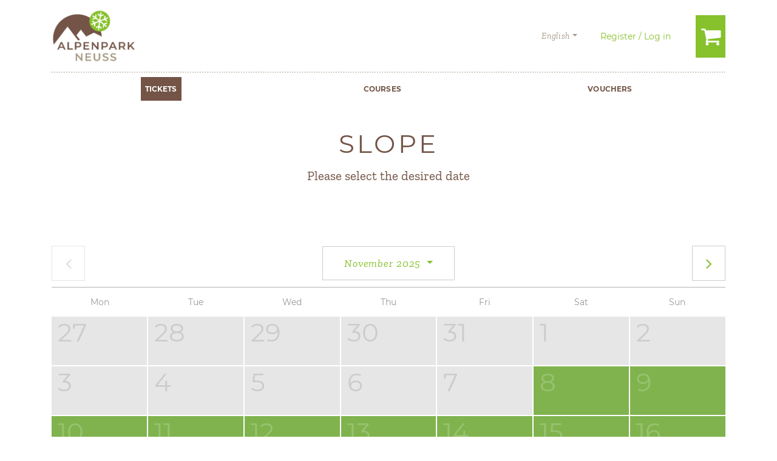

--- FILE ---
content_type: text/html; charset=UTF-8
request_url: https://skihal.tickets.alpenpark-neuss.de/en/tickets/piste?month=2023-11
body_size: 13299
content:
<!DOCTYPE html>
<html lang="en" class="no-js">
<head>
    <meta charset="utf-8">
    <meta name="viewport" content="width=device-width, initial-scale=1.0, maximum-scale=1.0, user-scalable=0">
    <meta name="csrf-token" content="Ta19Yn12S7lzy2R1yN8yl4wYEP6jezxKew0UsVJo">

    <title>Slope | Alpenpark</title>

    <link rel="icon" type="image/svg+xml" href="https://skihal.tickets.alpenpark-neuss.de/favicon.svg">
    <link rel="alternate icon" href="https://skihal.tickets.alpenpark-neuss.de/favicon.ico">

    <script src="https://cookiemanager.onm.de/public/app.js?apiKey=6dfb7533866dc9922fc40931c94def761645d4bf93fac231&amp;domain=b7465f9&amp;lang=en_US" referrerpolicy="origin"></script>

    <link rel="preload" as="style" href="https://skihal.tickets.alpenpark-neuss.de/build/assets/app-af455319.css" /><link rel="modulepreload" href="https://skihal.tickets.alpenpark-neuss.de/build/assets/app-9a57ab08.js" /><link rel="modulepreload" href="https://skihal.tickets.alpenpark-neuss.de/build/assets/tko-0f62e6c9.js" /><link rel="stylesheet" href="https://skihal.tickets.alpenpark-neuss.de/build/assets/app-af455319.css" /><script type="module" src="https://skihal.tickets.alpenpark-neuss.de/build/assets/app-9a57ab08.js"></script>
    <script nonce="PIcAqq6JBTQKktjrB4UXz6UFrLtuDbX1">
        document.getElementsByTagName('html')[0].setAttribute('class', 'js slidebars-enabled');
    </script>
</head>
<body class="page page--webshop " data-bind="class: overlay" data-open="" data-cart-ref="" data-home-uri="https://skihal.tickets.alpenpark-neuss.de/en" data-auth-uri="https://skihal.tickets.alpenpark-neuss.de/en/auth/%24method" data-cart-uri="https://skihal.tickets.alpenpark-neuss.de/en/cart/%24method" data-payment-xhr="https://skihal.tickets.alpenpark-neuss.de/en/payment/%24method" data-cart-rental-uri="" data-cart-extras-uri="" data-payment-uri="https://skihal.tickets.alpenpark-neuss.de/en/payment/$orderId">
    <div class="loader__overlay"><div class="loader__element loader__element__dark loader__element__large"></div></div>
    <footer class="page__mfooter" canvas="container">
        <div class="page__mfooter__inner">
            <ul class="nav nav-fill">
                <li class="nav-item">
                    <a href="https://www.alpenpark-neuss.de/meta/oeffnungszeiten.html" title="Opening times"><i class="icon-clock"></i></a>
                </li>
                <li class="nav-item">
                    <a href="https://www.alpenpark-neuss.de/footer/info/anreiseundkontakt.html" title="Contact &amp; arrival"><i class="icon-location"></i></a>
                </li>
                <li class="nav-item">
                    <a href="#" data-scrollto="0" title="To the top"><i class="icon-angle-up"></i></a>
                </li>
            </ul>
        </div>
    </footer>

    <header class="page__mheader" canvas="container">
        <a class="hamburger" href="#menu" data-slidebar="menu"><span class="hamburger__icon"></span></a>
        <div class="page__mheader__inner">
            <a class="page__mheader__logo logo logo--horizontal" href="https://skihal.tickets.alpenpark-neuss.de/en"></a>

            <a href="#" class="page__mheader__cart" data-bind="click: => cartViewModel.open('edit')">
                <span data-bind="visible: cartViewModel.offerItems.length > 0"></span>
                <i class="icon icon--lg icon-basket"></i>
                <div class="cart-timer" data-bind="visible: cartViewModel.timerActive, text: formatSeconds(cartViewModel.timerSeconds())"></div>
            </a>
        </div>
    </header>

    <nav off-canvas="menu left push" id="menu" class="menu pagemenu">
        <a class="menu__logo logo" href="https://skihal.tickets.alpenpark-neuss.de/en"></a>
        <ul class="mainnav">
            <li><a href="https://skihal.tickets.alpenpark-neuss.de/en/tickets">Tickets</a></li>
            <li><a href="https://skihal.tickets.alpenpark-neuss.de/en/courses">Courses</a></li>
            <li><a href="https://skihal.tickets.alpenpark-neuss.de/en/vouchers">Vouchers</a></li>
            <li data-bind="visible: userProfile.email()"><a href="#" data-bind="click: => authViewModel.open('profile')">My Account<span class="badge badge-info badge-member-status" data-bind="text: apws_i18n.member_level[userProfile.level()] ? apws_i18n.member_level[userProfile.level()] : userProfile.level()"></span></a></li>
            <li data-bind="visible: userProfile.email() && userProfile.hasCheckins()"><a href="#" data-bind="click: => authViewModel.open('checkins')">My check-ins</a></li>
            <li data-bind="visible: userProfile.email() && userProfile.hasOrders()"><a href="#" data-bind="click: => authViewModel.open('orders')">My orders</a></li>
            <li data-bind="visible: userProfile.email() && userProfile.hasVouchers()"><a href="#" data-bind="click: => authViewModel.open('vouchers')">My Vouchers</a></li>
            <li data-bind="visible: !userProfile.email()"><a href="#" data-bind="click: => authViewModel.open('email-widget')">Register / Log in</a></li>
        </ul>
        
        <ul class="list-center d-lg-none">
            <li>
                <a href="https://www.alpenpark-neuss.de/erlebniswelten/tickets-preise.html"><i class="icon icon-euro"></i> Prices at a glance</a>
            </li>
            <li>
                <a href="https://www.alpenpark-neuss.de/meta/oeffnungszeiten.html"><i class="icon icon-clock"></i> Opening times</a>
            </li>
        </ul>
        <div class="text-center mt-4">
            <p class="h4">Our payment methods:</p>
<img class="payment-logo-APPLEPAY" src="/assets/payment-icons/applepay.svg" alt="APPLEPAY Logo" width="50">
<img class="payment-logo-GOOGLEPAY" src="/assets/payment-icons/googlepay.svg" alt="GOOGLEPAY Logo" width="50">
<img class="payment-logo-MASTERCARD" src="/styleguide/assets/img/payment_icons/icon-color-mastercard.svg" alt="MASTERCARD Logo" width="50">
<img class="payment-logo-VISA" src="/styleguide/assets/img/payment_icons/icon-color-visa.svg" alt="VISA Logo" width="50">
<img class="payment-logo-bancontact" src="/get-ppo-i-c-ap/paypal_bancontact_color.svg" alt="bancontact Logo" width="50">
<img class="payment-logo-IDEAL" src="/styleguide/assets/img/payment_icons/icon-color-ideal.svg" alt="IDEAL Logo" width="50">
<img class="payment-logo-GIROPAY" src="/styleguide/assets/img/payment_icons/icon-color-giropay.svg" alt="GIROPAY Logo" width="50">
<img class="payment-logo-paypal" src="/styleguide/assets/img/payment_icons/icon-color-paypal.svg" alt="paypal Logo" width="50">
        </div>
    </nav>

    <div class="page__canvas" canvas="container">
        <div class="page__canvas__document">
            <header class="pageheader pageheader--webshop">


                <div class="pageheader__top">
                    <a class="pageheader__logo" href="https://skihal.tickets.alpenpark-neuss.de/en">
                        <figure class="logo"></figure>
                    </a>
                    
                    <div class="pageheader__account-wrapper">
                        <div class="pageheader__account">
                            <button class="btn btn-link dropdown-toggle" type="button" id="langDropdown" data-toggle="dropdown" aria-haspopup="true" aria-expanded="false">English</button>
                            <div class="dropdown-menu" aria-labelldby="langDropdown">
                                <a class="dropdown-item" href="https://skihal.tickets.alpenpark-neuss.de/de/tickets/piste?month=2023-11">Deutsch</a>
                            </div>
                            <button type="button" class="btn btn-link btn-account" data-bind="visible: userProfile.email(), click: => authViewModel.open('profile')">My Account<span class="badge badge-info badge-member-status" data-bind="text: apws_i18n.member_level[userProfile.level()] ? apws_i18n.member_level[userProfile.level()] : userProfile.level()"></span></button>
                            <button type="button" class="btn btn-link btn-account" data-bind="visible: userProfile.email() && userProfile.hasOrders(), click: => authViewModel.open('orders')">My orders</button>
                            <button type="button" class="btn btn-link btn-account" data-bind="visible: userProfile.email() && userProfile.hasVouchers(), click: => authViewModel.open('vouchers')">My Vouchers</button>
                            <button type="button" class="btn btn-link btn-account" data-bind="visible: userProfile.email() && userProfile.hasCheckins(), click: => authViewModel.open('checkins')">My check-ins</button>
                            <button type="button" class="btn btn-link btn-account" data-bind="visible: !userProfile.email(), click: => authViewModel.open('email-widget')">Register / Log in</button>
                        </div>
                        <div class="pageheader__cart" data-bind="click: => cartViewModel.open('edit')">
                            <span data-bind="visible: cartViewModel.offerItems.length > 0, text: cartViewModel.count()"></span>
                            <i class="icon-basket"></i>
                            <div class="cart-timer" data-bind="visible: cartViewModel.timerActive, text: formatSeconds(cartViewModel.timerSeconds())"></div>
                        </div>
                    </div>
                </div>
                <nav class="pageheader__nav">
                    <ul class="pageheader__nav__desktop">
                        <li class=" active "> <a href="https://skihal.tickets.alpenpark-neuss.de/en/tickets">Tickets</a> </li>
                        <li class=""> <a href="https://skihal.tickets.alpenpark-neuss.de/en/courses">Courses</a> </li>
                        <li class=""> <a href="https://skihal.tickets.alpenpark-neuss.de/en/vouchers">Vouchers</a> </li>
                    </ul>
                    <div class="pageheader__nav__mobile navbar">
                        <a data-toggle="collapse" data-target="#navBarSubMenu" aria-controls="navBarSubMenu" aria-expanded="false" href="#navBarSubMenu">
                            <span class="navbar-toggler" ><span class="icon-angle-down"></span></span>
                            <span class="navbar-brand">
                                Tickets
                            </span>
                        </a>
                        <div class="collapse navbar-collapse" id="navBarSubMenu">
                            <ul class="navbar-nav">
                                <li class="nav-item  active "> <a href="https://skihal.tickets.alpenpark-neuss.de/en/tickets" class="nav-link">Tickets</a> </li>
                                <li class="nav-item "> <a href="https://skihal.tickets.alpenpark-neuss.de/en/courses" class="nav-link">Courses</a> </li>
                                <li class="nav-item "> <a href="https://skihal.tickets.alpenpark-neuss.de/en/vouchers" class="nav-link">Vouchers</a> </li>
                            </ul>
                        </div>
                    </div>
                </nav>
            </header>

            
    <main class="layout layout--webshop" id="main">
        <section class="content">
            <div class="content__wrapper">
                <h1 class="text-center">
                    Slope
                </h1>

                    <p class="lead text-center mb-0">Please select the desired date</p>
            </div>
        </section>
        <section class="content">
            <div class="content__wrapper">
                <div class="contaier">

                    <div class="calendar my-3" data-bind="with: calendarViewModel" data-basic-uri="https://skihal.tickets.alpenpark-neuss.de/en/tickets/piste?month=2023-11" data-redirect-uri="https://skihal.tickets.alpenpark-neuss.de/en/tickets/piste?month=%24month" data-day-count="35">
                        <div class="calendar__wrapper">
                            <div class="calendar__header">
                                <div class="calendar__month-switch">
                                                                            <i class="icon icon-angle-left prev-month"></i>
                                                                        <form action="https://skihal.tickets.alpenpark-neuss.de/en/tickets/piste?" method="get">
                                        <div class="dropdown">
                                            <button class="btn btn-link btn-lg dropdown-toggle" type="button" id="monthDropdown" data-toggle="dropdown" aria-haspopup="true" aria-expanded="false">
                                                                                                                                                        November 2025
                                                                                                                                                                                                                                                                                                                                                                                                                                                                                                                                                                                                                                                                                                                                                                                                                                                                                                                                                                                                                                                                                                                                                                                                                                                                                            </button>
                                            <div class="dropdown-menu" aria-labelledby="monthDropdown">
                                                                                                                                                                                                                                                            <a class="btn btn-link" href="https://skihal.tickets.alpenpark-neuss.de/en/tickets/piste?month=2025-12">December 2025</a>
                                                                                                                                                                                                            <a class="btn btn-link" href="https://skihal.tickets.alpenpark-neuss.de/en/tickets/piste?month=2026-01">January 2026</a>
                                                                                                                                                                                                            <a class="btn btn-link" href="https://skihal.tickets.alpenpark-neuss.de/en/tickets/piste?month=2026-02">February 2026</a>
                                                                                                                                                                                                            <a class="btn btn-link" href="https://skihal.tickets.alpenpark-neuss.de/en/tickets/piste?month=2026-03">March 2026</a>
                                                                                                                                                                                                            <a class="btn btn-link" href="https://skihal.tickets.alpenpark-neuss.de/en/tickets/piste?month=2026-04">April 2026</a>
                                                                                                                                                                                                            <a class="btn btn-link" href="https://skihal.tickets.alpenpark-neuss.de/en/tickets/piste?month=2026-05">May 2026</a>
                                                                                                                                                                                                            <a class="btn btn-link" href="https://skihal.tickets.alpenpark-neuss.de/en/tickets/piste?month=2026-06">June 2026</a>
                                                                                                                                                                                                            <a class="btn btn-link" href="https://skihal.tickets.alpenpark-neuss.de/en/tickets/piste?month=2026-07">July 2026</a>
                                                                                                                                                                                                            <a class="btn btn-link" href="https://skihal.tickets.alpenpark-neuss.de/en/tickets/piste?month=2026-08">August 2026</a>
                                                                                                                                                                                                            <a class="btn btn-link" href="https://skihal.tickets.alpenpark-neuss.de/en/tickets/piste?month=2026-09">September 2026</a>
                                                                                                                                                                                                            <a class="btn btn-link" href="https://skihal.tickets.alpenpark-neuss.de/en/tickets/piste?month=2026-10">October 2026</a>
                                                                                                                                                </div>
                                        </div>
                                    </form>
                                                                            <a class="icon icon-angle-right next-month" href="https://skihal.tickets.alpenpark-neuss.de/en/tickets/piste?month=2025-12"></a>
                                                                        </div>
                            </div>
                            <div class="calendar__days loader__container" data-bind="css: { loader__container: loading() }">
                                <div class="loader__overlay"><div class="loader__element loader__element__large"></div></div>
                                <div class="calendar__days__daynames">
                                                                            <span>Mon</span>
                                                                            <span>Tue</span>
                                                                            <span>Wed</span>
                                                                            <span>Thu</span>
                                                                            <span>Fri</span>
                                                                            <span>Sat</span>
                                                                            <span>Sun</span>
                                                                    </div>
                                <div class="calendar__days__wrapper">
                                                                            <!-- ko with: day0 -->
                                        <a class="calendar__day notavailable" data-bind="class: state, attr: { rel: 'notavailable' === state ? 'nofollow' : 'follow' }" rel="nofollow"
                                            >
                                            <span>27</span>
                                            <div data-bind="template: { name: 'calendar-day-price-template', foreach: prices }"></div>
                                            <div data-bind="visible: prices.length === 0">&nbsp;</div>
                                        </a>
                                        <!-- /ko -->
                                                                            <!-- ko with: day1 -->
                                        <a class="calendar__day notavailable" data-bind="class: state, attr: { rel: 'notavailable' === state ? 'nofollow' : 'follow' }" rel="nofollow"
                                            >
                                            <span>28</span>
                                            <div data-bind="template: { name: 'calendar-day-price-template', foreach: prices }"></div>
                                            <div data-bind="visible: prices.length === 0">&nbsp;</div>
                                        </a>
                                        <!-- /ko -->
                                                                            <!-- ko with: day2 -->
                                        <a class="calendar__day notavailable" data-bind="class: state, attr: { rel: 'notavailable' === state ? 'nofollow' : 'follow' }" rel="nofollow"
                                            >
                                            <span>29</span>
                                            <div data-bind="template: { name: 'calendar-day-price-template', foreach: prices }"></div>
                                            <div data-bind="visible: prices.length === 0">&nbsp;</div>
                                        </a>
                                        <!-- /ko -->
                                                                            <!-- ko with: day3 -->
                                        <a class="calendar__day notavailable" data-bind="class: state, attr: { rel: 'notavailable' === state ? 'nofollow' : 'follow' }" rel="nofollow"
                                            >
                                            <span>30</span>
                                            <div data-bind="template: { name: 'calendar-day-price-template', foreach: prices }"></div>
                                            <div data-bind="visible: prices.length === 0">&nbsp;</div>
                                        </a>
                                        <!-- /ko -->
                                                                            <!-- ko with: day4 -->
                                        <a class="calendar__day notavailable" data-bind="class: state, attr: { rel: 'notavailable' === state ? 'nofollow' : 'follow' }" rel="nofollow"
                                            >
                                            <span>31</span>
                                            <div data-bind="template: { name: 'calendar-day-price-template', foreach: prices }"></div>
                                            <div data-bind="visible: prices.length === 0">&nbsp;</div>
                                        </a>
                                        <!-- /ko -->
                                                                            <!-- ko with: day5 -->
                                        <a class="calendar__day notavailable" data-bind="class: state, attr: { rel: 'notavailable' === state ? 'nofollow' : 'follow' }" rel="nofollow"
                                            >
                                            <span>1</span>
                                            <div data-bind="template: { name: 'calendar-day-price-template', foreach: prices }"></div>
                                            <div data-bind="visible: prices.length === 0">&nbsp;</div>
                                        </a>
                                        <!-- /ko -->
                                                                            <!-- ko with: day6 -->
                                        <a class="calendar__day notavailable" data-bind="class: state, attr: { rel: 'notavailable' === state ? 'nofollow' : 'follow' }" rel="nofollow"
                                            >
                                            <span>2</span>
                                            <div data-bind="template: { name: 'calendar-day-price-template', foreach: prices }"></div>
                                            <div data-bind="visible: prices.length === 0">&nbsp;</div>
                                        </a>
                                        <!-- /ko -->
                                                                            <!-- ko with: day7 -->
                                        <a class="calendar__day notavailable" data-bind="class: state, attr: { rel: 'notavailable' === state ? 'nofollow' : 'follow' }" rel="nofollow"
                                            >
                                            <span>3</span>
                                            <div data-bind="template: { name: 'calendar-day-price-template', foreach: prices }"></div>
                                            <div data-bind="visible: prices.length === 0">&nbsp;</div>
                                        </a>
                                        <!-- /ko -->
                                                                            <!-- ko with: day8 -->
                                        <a class="calendar__day notavailable" data-bind="class: state, attr: { rel: 'notavailable' === state ? 'nofollow' : 'follow' }" rel="nofollow"
                                            >
                                            <span>4</span>
                                            <div data-bind="template: { name: 'calendar-day-price-template', foreach: prices }"></div>
                                            <div data-bind="visible: prices.length === 0">&nbsp;</div>
                                        </a>
                                        <!-- /ko -->
                                                                            <!-- ko with: day9 -->
                                        <a class="calendar__day notavailable" data-bind="class: state, attr: { rel: 'notavailable' === state ? 'nofollow' : 'follow' }" rel="nofollow"
                                            >
                                            <span>5</span>
                                            <div data-bind="template: { name: 'calendar-day-price-template', foreach: prices }"></div>
                                            <div data-bind="visible: prices.length === 0">&nbsp;</div>
                                        </a>
                                        <!-- /ko -->
                                                                            <!-- ko with: day10 -->
                                        <a class="calendar__day notavailable" data-bind="class: state, attr: { rel: 'notavailable' === state ? 'nofollow' : 'follow' }" rel="nofollow"
                                            >
                                            <span>6</span>
                                            <div data-bind="template: { name: 'calendar-day-price-template', foreach: prices }"></div>
                                            <div data-bind="visible: prices.length === 0">&nbsp;</div>
                                        </a>
                                        <!-- /ko -->
                                                                            <!-- ko with: day11 -->
                                        <a class="calendar__day notavailable" data-bind="class: state, attr: { rel: 'notavailable' === state ? 'nofollow' : 'follow' }" rel="nofollow"
                                            >
                                            <span>7</span>
                                            <div data-bind="template: { name: 'calendar-day-price-template', foreach: prices }"></div>
                                            <div data-bind="visible: prices.length === 0">&nbsp;</div>
                                        </a>
                                        <!-- /ko -->
                                                                            <!-- ko with: day12 -->
                                        <a class="calendar__day " data-bind="class: state, attr: { rel: 'notavailable' === state ? 'nofollow' : 'follow' }" rel="nofollow"
                                            href="https://skihal.tickets.alpenpark-neuss.de/en/tickets/piste/2025-11-08"
                                            >
                                            <span>8</span>
                                            <div data-bind="template: { name: 'calendar-day-price-template', foreach: prices }"></div>
                                            <div data-bind="visible: prices.length === 0">&nbsp;</div>
                                        </a>
                                        <!-- /ko -->
                                                                            <!-- ko with: day13 -->
                                        <a class="calendar__day " data-bind="class: state, attr: { rel: 'notavailable' === state ? 'nofollow' : 'follow' }" rel="nofollow"
                                            href="https://skihal.tickets.alpenpark-neuss.de/en/tickets/piste/2025-11-09"
                                            >
                                            <span>9</span>
                                            <div data-bind="template: { name: 'calendar-day-price-template', foreach: prices }"></div>
                                            <div data-bind="visible: prices.length === 0">&nbsp;</div>
                                        </a>
                                        <!-- /ko -->
                                                                            <!-- ko with: day14 -->
                                        <a class="calendar__day " data-bind="class: state, attr: { rel: 'notavailable' === state ? 'nofollow' : 'follow' }" rel="nofollow"
                                            href="https://skihal.tickets.alpenpark-neuss.de/en/tickets/piste/2025-11-10"
                                            >
                                            <span>10</span>
                                            <div data-bind="template: { name: 'calendar-day-price-template', foreach: prices }"></div>
                                            <div data-bind="visible: prices.length === 0">&nbsp;</div>
                                        </a>
                                        <!-- /ko -->
                                                                            <!-- ko with: day15 -->
                                        <a class="calendar__day " data-bind="class: state, attr: { rel: 'notavailable' === state ? 'nofollow' : 'follow' }" rel="nofollow"
                                            href="https://skihal.tickets.alpenpark-neuss.de/en/tickets/piste/2025-11-11"
                                            >
                                            <span>11</span>
                                            <div data-bind="template: { name: 'calendar-day-price-template', foreach: prices }"></div>
                                            <div data-bind="visible: prices.length === 0">&nbsp;</div>
                                        </a>
                                        <!-- /ko -->
                                                                            <!-- ko with: day16 -->
                                        <a class="calendar__day " data-bind="class: state, attr: { rel: 'notavailable' === state ? 'nofollow' : 'follow' }" rel="nofollow"
                                            href="https://skihal.tickets.alpenpark-neuss.de/en/tickets/piste/2025-11-12"
                                            >
                                            <span>12</span>
                                            <div data-bind="template: { name: 'calendar-day-price-template', foreach: prices }"></div>
                                            <div data-bind="visible: prices.length === 0">&nbsp;</div>
                                        </a>
                                        <!-- /ko -->
                                                                            <!-- ko with: day17 -->
                                        <a class="calendar__day " data-bind="class: state, attr: { rel: 'notavailable' === state ? 'nofollow' : 'follow' }" rel="nofollow"
                                            href="https://skihal.tickets.alpenpark-neuss.de/en/tickets/piste/2025-11-13"
                                            >
                                            <span>13</span>
                                            <div data-bind="template: { name: 'calendar-day-price-template', foreach: prices }"></div>
                                            <div data-bind="visible: prices.length === 0">&nbsp;</div>
                                        </a>
                                        <!-- /ko -->
                                                                            <!-- ko with: day18 -->
                                        <a class="calendar__day " data-bind="class: state, attr: { rel: 'notavailable' === state ? 'nofollow' : 'follow' }" rel="nofollow"
                                            href="https://skihal.tickets.alpenpark-neuss.de/en/tickets/piste/2025-11-14"
                                            >
                                            <span>14</span>
                                            <div data-bind="template: { name: 'calendar-day-price-template', foreach: prices }"></div>
                                            <div data-bind="visible: prices.length === 0">&nbsp;</div>
                                        </a>
                                        <!-- /ko -->
                                                                            <!-- ko with: day19 -->
                                        <a class="calendar__day " data-bind="class: state, attr: { rel: 'notavailable' === state ? 'nofollow' : 'follow' }" rel="nofollow"
                                            href="https://skihal.tickets.alpenpark-neuss.de/en/tickets/piste/2025-11-15"
                                            >
                                            <span>15</span>
                                            <div data-bind="template: { name: 'calendar-day-price-template', foreach: prices }"></div>
                                            <div data-bind="visible: prices.length === 0">&nbsp;</div>
                                        </a>
                                        <!-- /ko -->
                                                                            <!-- ko with: day20 -->
                                        <a class="calendar__day " data-bind="class: state, attr: { rel: 'notavailable' === state ? 'nofollow' : 'follow' }" rel="nofollow"
                                            href="https://skihal.tickets.alpenpark-neuss.de/en/tickets/piste/2025-11-16"
                                            >
                                            <span>16</span>
                                            <div data-bind="template: { name: 'calendar-day-price-template', foreach: prices }"></div>
                                            <div data-bind="visible: prices.length === 0">&nbsp;</div>
                                        </a>
                                        <!-- /ko -->
                                                                            <!-- ko with: day21 -->
                                        <a class="calendar__day " data-bind="class: state, attr: { rel: 'notavailable' === state ? 'nofollow' : 'follow' }" rel="nofollow"
                                            href="https://skihal.tickets.alpenpark-neuss.de/en/tickets/piste/2025-11-17"
                                            >
                                            <span>17</span>
                                            <div data-bind="template: { name: 'calendar-day-price-template', foreach: prices }"></div>
                                            <div data-bind="visible: prices.length === 0">&nbsp;</div>
                                        </a>
                                        <!-- /ko -->
                                                                            <!-- ko with: day22 -->
                                        <a class="calendar__day " data-bind="class: state, attr: { rel: 'notavailable' === state ? 'nofollow' : 'follow' }" rel="nofollow"
                                            href="https://skihal.tickets.alpenpark-neuss.de/en/tickets/piste/2025-11-18"
                                            >
                                            <span>18</span>
                                            <div data-bind="template: { name: 'calendar-day-price-template', foreach: prices }"></div>
                                            <div data-bind="visible: prices.length === 0">&nbsp;</div>
                                        </a>
                                        <!-- /ko -->
                                                                            <!-- ko with: day23 -->
                                        <a class="calendar__day " data-bind="class: state, attr: { rel: 'notavailable' === state ? 'nofollow' : 'follow' }" rel="nofollow"
                                            href="https://skihal.tickets.alpenpark-neuss.de/en/tickets/piste/2025-11-19"
                                            >
                                            <span>19</span>
                                            <div data-bind="template: { name: 'calendar-day-price-template', foreach: prices }"></div>
                                            <div data-bind="visible: prices.length === 0">&nbsp;</div>
                                        </a>
                                        <!-- /ko -->
                                                                            <!-- ko with: day24 -->
                                        <a class="calendar__day " data-bind="class: state, attr: { rel: 'notavailable' === state ? 'nofollow' : 'follow' }" rel="nofollow"
                                            href="https://skihal.tickets.alpenpark-neuss.de/en/tickets/piste/2025-11-20"
                                            >
                                            <span>20</span>
                                            <div data-bind="template: { name: 'calendar-day-price-template', foreach: prices }"></div>
                                            <div data-bind="visible: prices.length === 0">&nbsp;</div>
                                        </a>
                                        <!-- /ko -->
                                                                            <!-- ko with: day25 -->
                                        <a class="calendar__day " data-bind="class: state, attr: { rel: 'notavailable' === state ? 'nofollow' : 'follow' }" rel="nofollow"
                                            href="https://skihal.tickets.alpenpark-neuss.de/en/tickets/piste/2025-11-21"
                                            >
                                            <span>21</span>
                                            <div data-bind="template: { name: 'calendar-day-price-template', foreach: prices }"></div>
                                            <div data-bind="visible: prices.length === 0">&nbsp;</div>
                                        </a>
                                        <!-- /ko -->
                                                                            <!-- ko with: day26 -->
                                        <a class="calendar__day " data-bind="class: state, attr: { rel: 'notavailable' === state ? 'nofollow' : 'follow' }" rel="nofollow"
                                            href="https://skihal.tickets.alpenpark-neuss.de/en/tickets/piste/2025-11-22"
                                            >
                                            <span>22</span>
                                            <div data-bind="template: { name: 'calendar-day-price-template', foreach: prices }"></div>
                                            <div data-bind="visible: prices.length === 0">&nbsp;</div>
                                        </a>
                                        <!-- /ko -->
                                                                            <!-- ko with: day27 -->
                                        <a class="calendar__day " data-bind="class: state, attr: { rel: 'notavailable' === state ? 'nofollow' : 'follow' }" rel="nofollow"
                                            href="https://skihal.tickets.alpenpark-neuss.de/en/tickets/piste/2025-11-23"
                                            >
                                            <span>23</span>
                                            <div data-bind="template: { name: 'calendar-day-price-template', foreach: prices }"></div>
                                            <div data-bind="visible: prices.length === 0">&nbsp;</div>
                                        </a>
                                        <!-- /ko -->
                                                                            <!-- ko with: day28 -->
                                        <a class="calendar__day " data-bind="class: state, attr: { rel: 'notavailable' === state ? 'nofollow' : 'follow' }" rel="nofollow"
                                            href="https://skihal.tickets.alpenpark-neuss.de/en/tickets/piste/2025-11-24"
                                            >
                                            <span>24</span>
                                            <div data-bind="template: { name: 'calendar-day-price-template', foreach: prices }"></div>
                                            <div data-bind="visible: prices.length === 0">&nbsp;</div>
                                        </a>
                                        <!-- /ko -->
                                                                            <!-- ko with: day29 -->
                                        <a class="calendar__day " data-bind="class: state, attr: { rel: 'notavailable' === state ? 'nofollow' : 'follow' }" rel="nofollow"
                                            href="https://skihal.tickets.alpenpark-neuss.de/en/tickets/piste/2025-11-25"
                                            >
                                            <span>25</span>
                                            <div data-bind="template: { name: 'calendar-day-price-template', foreach: prices }"></div>
                                            <div data-bind="visible: prices.length === 0">&nbsp;</div>
                                        </a>
                                        <!-- /ko -->
                                                                            <!-- ko with: day30 -->
                                        <a class="calendar__day " data-bind="class: state, attr: { rel: 'notavailable' === state ? 'nofollow' : 'follow' }" rel="nofollow"
                                            href="https://skihal.tickets.alpenpark-neuss.de/en/tickets/piste/2025-11-26"
                                            >
                                            <span>26</span>
                                            <div data-bind="template: { name: 'calendar-day-price-template', foreach: prices }"></div>
                                            <div data-bind="visible: prices.length === 0">&nbsp;</div>
                                        </a>
                                        <!-- /ko -->
                                                                            <!-- ko with: day31 -->
                                        <a class="calendar__day " data-bind="class: state, attr: { rel: 'notavailable' === state ? 'nofollow' : 'follow' }" rel="nofollow"
                                            href="https://skihal.tickets.alpenpark-neuss.de/en/tickets/piste/2025-11-27"
                                            >
                                            <span>27</span>
                                            <div data-bind="template: { name: 'calendar-day-price-template', foreach: prices }"></div>
                                            <div data-bind="visible: prices.length === 0">&nbsp;</div>
                                        </a>
                                        <!-- /ko -->
                                                                            <!-- ko with: day32 -->
                                        <a class="calendar__day " data-bind="class: state, attr: { rel: 'notavailable' === state ? 'nofollow' : 'follow' }" rel="nofollow"
                                            href="https://skihal.tickets.alpenpark-neuss.de/en/tickets/piste/2025-11-28"
                                            >
                                            <span>28</span>
                                            <div data-bind="template: { name: 'calendar-day-price-template', foreach: prices }"></div>
                                            <div data-bind="visible: prices.length === 0">&nbsp;</div>
                                        </a>
                                        <!-- /ko -->
                                                                            <!-- ko with: day33 -->
                                        <a class="calendar__day " data-bind="class: state, attr: { rel: 'notavailable' === state ? 'nofollow' : 'follow' }" rel="nofollow"
                                            href="https://skihal.tickets.alpenpark-neuss.de/en/tickets/piste/2025-11-29"
                                            >
                                            <span>29</span>
                                            <div data-bind="template: { name: 'calendar-day-price-template', foreach: prices }"></div>
                                            <div data-bind="visible: prices.length === 0">&nbsp;</div>
                                        </a>
                                        <!-- /ko -->
                                                                            <!-- ko with: day34 -->
                                        <a class="calendar__day " data-bind="class: state, attr: { rel: 'notavailable' === state ? 'nofollow' : 'follow' }" rel="nofollow"
                                            href="https://skihal.tickets.alpenpark-neuss.de/en/tickets/piste/2025-11-30"
                                            >
                                            <span>30</span>
                                            <div data-bind="template: { name: 'calendar-day-price-template', foreach: prices }"></div>
                                            <div data-bind="visible: prices.length === 0">&nbsp;</div>
                                        </a>
                                        <!-- /ko -->
                                                                    </div>
                            </div>
                            <div class="calendar__footer">
    <div class="calendar__legend">
        <div class="calendar__legend__notavailable">
            <span class="calendar__legend__color"></span>
            <p>Not available</p>
        </div>
        <div class="calendar__legend__available">
            <span class="calendar__legend__color"></span>
            <p>Booking possible</p>
        </div>
        <div class="calendar__legend__closed">
            <span class="calendar__legend__color"></span>
            <p>Closed</p>
        </div>
    </div>
</div>
                        </div>
                    </div>
                </div>
            </div>
        </section>

        <script type="text/html" id="calendar-day-price-template">
    <div class="d-none d-md-block d-lg-block d-xl-block">
        <div data-bind="visible: value !== null">
            <span data-bind="visible: from">from</span>
            <span data-bind="text: $root.currencyValue(value)"></span>
        </div>
        <div data-bind="visible: times.length > 0"><span data-bind="text: times.join(' / ')"></span> o&#039;clock</div>
        <div data-bind="visible: available >= 0">
            Available seats: <span data-bind="text: available">0</span><span data-bind="visible: availablePlus">+</span>
        </div>
        <!--
        <span data-bind="visible: 'adult' === prefix">Adu.</span>
        <span data-bind="visible: 'children' === prefix">Kids</span>
        -->
    </div>
</script>

        <section class="content">
    <div class="content__wrapper content__wrapper-info">
        <div class="container">
            <div class="row justify-content-center">
                <div class="col-auto">
                    <p class="h2 text-center">Further information</p>
                    <ul class="iconlist iconlist--inline iconlist--lg mb-4">
                        <li>
                            <a href="tel:+49213112440"><span class="icon-phone"></span>+49 (0) 2131-12 44 0</a>
                        </li>
                        <li>
                            <a href="https://www.alpenpark-neuss.de/erlebniswelten/tickets-preise.html" target="_blank"><span class="icon-euro"></span>Prices at a glance</a>
                        </li>
                        <li>
                            <a href="https://www.alpenpark-neuss.de/meta/oeffnungszeiten.html" target="_blank"><span class="icon-clock"></span>Opening times</a>
                        </li>
                    </ul>
                </div>
            </div>
        </div>
    </div>
</section>

    </main>


            <footer class="pagefooter">
                <div class="pagefooter__top">
                    <div class="container">
                        <div class="row justify-content-start">
                            <div class="col-12 col-md-6">
                                <p class="h4">Our payment methods:</p>
<img class="payment-logo-APPLEPAY" src="/assets/payment-icons/applepay.svg" alt="APPLEPAY Logo" width="80">
<img class="payment-logo-GOOGLEPAY" src="/assets/payment-icons/googlepay.svg" alt="GOOGLEPAY Logo" width="80">
<img class="payment-logo-MASTERCARD" src="/styleguide/assets/img/payment_icons/icon-color-mastercard.svg" alt="MASTERCARD Logo" width="80">
<img class="payment-logo-VISA" src="/styleguide/assets/img/payment_icons/icon-color-visa.svg" alt="VISA Logo" width="80">
<img class="payment-logo-bancontact" src="/get-ppo-i-c-ap/paypal_bancontact_color.svg" alt="bancontact Logo" width="80">
<img class="payment-logo-IDEAL" src="/styleguide/assets/img/payment_icons/icon-color-ideal.svg" alt="IDEAL Logo" width="80">
<img class="payment-logo-GIROPAY" src="/styleguide/assets/img/payment_icons/icon-color-giropay.svg" alt="GIROPAY Logo" width="80">
<img class="payment-logo-paypal" src="/styleguide/assets/img/payment_icons/icon-color-paypal.svg" alt="paypal Logo" width="80">
                            </div>
                        </div>
                    </div>
                </div>
                <div class="pagefooter__bottom">
                    <div class="container">
                        <div class="row">
                            <div class="col-sm-6 footernav">
                                <a href="https://www.alpenpark-neuss.de/impressum.html" target="_blank">Imprint</a> &nbsp;•&nbsp;
                                <a href="https://www.alpenpark-neuss.de/agb.html" target="_blank">Conditions</a> &nbsp;•&nbsp;
                                <a href="https://www.alpenpark-neuss.de/datenschutz.html" target="_blank">Privacy</a> &nbsp;•&nbsp;
                                <a href="#CCM.openWidget" target="_blank">Cookie settings</a>
                            </div>
                            <div class="col-sm-6">© 2025 allrounder mountain resort gmbh &amp; co. kg - All rights reserved.</div>
                        </div>
                    </div>
                </div>
            </footer>
        </div>
    </div>



    <div class="modal-overlay">
                <div data-bind="with: authViewModel, css: { loader__container: authViewModel.loading() }" class="modal-auth-container offsetsplit__right offsetsplit__right--beige">
    <div class="loader__overlay"><div class="loader__element loader__element__large loader__element__dark"></div></div>
    <span data-bind="click: => close()" class="hamburger open"><span class="hamburger__icon"></span></span>

    <div data-bind="visible: 'provider-select' === section" class="login-provider-select">
        <h2 class="mt-4 mb-4">
            Registration in the Alpenpark Neuss ticket-shop
        </h2>

        <div class="row">
            <div class="col-sm-6 col-md-4">
                <a class="card card--login " href="#">
                    <img src="/styleguide/assets/img/login_logos/register-mail.svg" alt="" class="card-img">
                    <div class="card-content-wrapper">
                        <div class="card-body">
                            <p class="h3">Mit E-Mail anmelden</p>
                        </div>
                    </div>
                </a>
            </div>
            <div class="col-sm-6 col-md-4">
                <a class="card card--login " href="#">
                    <img src="/styleguide/assets/img/login_logos/google-logo.svg" alt="" class="card-img">
                    <div class="card-content-wrapper">
                        <div class="card-body">
                            <p class="h3">Mit Google anmelden</p>
                        </div>
                    </div>
                </a>
            </div>
            <div class="col-sm-6 col-md-4">
                <a class="card card--login " href="#">
                    <img src="/styleguide/assets/img/login_logos/facebook-logo.svg" alt="" class="card-img">
                    <div class="card-content-wrapper">
                        <div class="card-body">
                            <p class="h3">Mit Facebook anmelden</p>
                        </div>
                    </div>
                </a>
            </div>
            
        </div>
        <hr>
        <p class="text-center fine-print"> Mit der Registierung beim Alpenpark-Webshop stimmen Sie den Nutzungsbedingungn zu. Schauen Sie sich bitte unsere <a href="https://www.alpenpark-neuss.de/footer/year-alpenpark-neussde/datenschutz.html" target="_blank">Datenschutz-Bestimmungen</a> an.</p>
    </div>

    <div data-bind="visible: 'email-widget' === section" class="login-email-widget">
        <h2 class="mt-4 mb-4">
            Registration in the Alpenpark Neuss ticket-shop
        </h2>

        <form data-bind="submit: => submitLogin()">
            
            <div class="form-group">
                <label for="loginInputEmail">Email*</label>
                <input data-bind="value: authLogin.email, css: { 'is-invalid': authLogin.messages().email }" type="email" class="form-control" id="loginInputEmail" autocomplete="email" placeholder="Email*" required>
                <div data-bind="text: authLogin.messages().email ? authLogin.messages().email.join(', ') : ''" class="invalid-feedback"></div>
            </div>
            <div class="form-group">
                <label for="loginInputPassword">Password*</label>
                <input data-bind="value: authLogin.password, css: { 'is-invalid': authLogin.messages().password }" type="password" class="form-control" id="loginInputPassword" autocomplete="current-password" placeholder="Password*" required>
                <div data-bind="text: authLogin.messages().password ? authLogin.messages().password.join(', ') : ''" class="invalid-feedback"></div>
            </div>
            <div data-bind="visible: authLogin.messages()._" class="alert alert-danger" role="alert">
                <p class="mb-0" data-bind="html: authLogin.messages()._ ? authLogin.messages()._.join('<br>') : ''"> </p>
            </div>
            <div class="form-group d-flex justify-content-between flex-md-row flex-column-reverse">
                <button data-bind="click: => open('email-pwlost')" type="button" class="btn btn-link">Forgot Password...</button>
                <button type="submit" class="btn btn-lg btn-primary">Log in</button>
            </div>
            <div class="text-center">
                <hr class="mt-4">
                <p >
                    Not registered yet?
                    <button data-bind="click: => open('email-register')" type="button" class="btn btn-link btn-blank">Create a new account</button>
                </p>
            </div>
        </form>
    </div>

    <div data-bind="visible: 'email-pwlost' === section" class="login-email-pwlost">
        <h2 class="mt-4 mb-4">
            Registration in the Alpenpark Neuss ticket-shop
        </h2>

        <form data-bind="submit: => submitPwlost()">
            <p class="h3">Reset my password</p>
            <div class="form-group">
                <label for="email">Email*</label>
                <input data-bind="value: authPwlost.email, css: { 'is-invalid': authPwlost.messages().email }" type="email" class="form-control" id="email" autocomplete="email" placeholder="Email*" required>
                <div data-bind="text: authPwlost.messages().email ? authPwlost.messages().email.join(', ') : ''" class="invalid-feedback"></div>
            </div>
            <div data-bind="visible: authPwlost.messages()._" class="alert alert-danger" role="alert">
                <p class="mb-0" data-bind="html: authPwlost.messages()._ ? authPwlost.messages()._.join('<br>') : ''"> </p>
            </div>
            <div class="form-group d-flex justify-content-between flex-md-row flex-column-reverse">
                <button data-bind="click: => open('email-register')" type="button" class="btn btn-link">Register...</button>
                <button type="submit" class="btn btn-lg btn-primary">Continue</button>
            </div>
        </form>
    </div>

    <div data-bind="visible: 'email-pwlost-success' === section" class="login-email-pwlost-success">
        <h2 class="mt-4 mb-4">
            Registration in the Alpenpark Neuss ticket-shop
        </h2>

        <div class="alert alert-success" role="alert">
            <h4 class="alert-heading">Reset password performed</h4>
            <p class="mb-0">Please check your email inbox and start the process to assign a new password.</p>
        </div>

        <div class="form-group d-flex justify-content-between flex-md-row-reverse flex-column-reverse">
            <button data-bind="click: => open('email-widget')" type="button" class="btn btn-lg btn-primary">Log in...</button>
        </div>
    </div>

    <div data-bind="visible: 'email-restore' === section" class="login-email-restore">
        <h2 class="mt-4 mb-4">
            Your new password in the Alpenpark Neuss ticket-shop
        </h2>

        <form data-bind="submit: => submitRestore()">
            <p class="h3">Please enter your email address and the new password you want</p>
            <div class="form-group">
                <label for="loginInputEmail">Email*</label>
                <input data-bind="value: authRestore.email, css: { 'is-invalid': authRestore.messages().email }" type="email" class="form-control" id="loginInputEmail" autocomplete="email" placeholder="Email*" required>
                <div data-bind="text: authRestore.messages().email ? authRestore.messages().email.join(', ') : ''" class="invalid-feedback"></div>
            </div>
            <div class="form-group">
                <label for="userPassword">Password*</label>
                <input data-bind="textInput: authRestore.password, css: { 'is-invalid': authRestore.messages().password }" type="password" class="form-control" id="userPassword" placeholder="Password*" autocomplete="new-password" minlength="10" required>
                <meter max="4" data-bind="value: authRestore.passwordMeter"></meter>
                <div data-bind="html: authRestore.passwordText"></div>
                <div data-bind="text: authRestore.messages().password ? authRestore.messages().password.join(', ') : ''" class="invalid-feedback"></div>
            </div>
            <div data-bind="visible: authRestore.messages()._" class="alert alert-danger" role="alert">
                <p class="mb-0" data-bind="html: authRestore.messages()._ ? authRestore.messages()._.join('<br>') : ''"> </p>
            </div>
            <div class="form-group d-flex justify-content-between flex-md-row-reverse flex-column-reverse">
                <button type="submit" class="btn btn-lg btn-primary">Save new password</button>
            </div>
        </form>
    </div>

    <div data-bind="visible: 'email-restore-success' === section" class="login-email-restore-success">
        <h2 class="mt-4 mb-4">
            Your new password in the Alpenpark Neuss ticket-shop
        </h2>

        <div class="alert alert-success" role="alert">
            <h4 class="alert-heading">The new password has been saved</h4>
            <p class="mb-0">You have been logged in successfully.</p>
        </div>

        <div class="form-group d-flex justify-content-between flex-md-row-reverse flex-column-reverse">
            <button data-bind="click: => close()" type="button" class="btn btn-lg btn-primary">Continue in the webshop</button>
        </div>
    </div>

    <div data-bind="visible: 'email-register' === section" class="login-email-register">
        <h2 class="mt-4 mb-4">
            Register in the Alpenpark Neuss ticket-shop
        </h2>

        <form data-bind="submit: => submitRegister()" class="form-row">
            <div class="form-group col-md-2">
                <label for="cartSalutation">Salutation</label>
                <select data-bind="value: authRegister.gender, css: { 'is-invalid': authRegister.messages().gender }" id="cartSalutation" class="form-control">
                    <option value="">Choose...</option>
                    <option value="m">Mr</option>
                    <option value="f">Ms</option>
                    
                </select>
                <div data-bind="text: authRegister.messages().gender ? authRegister.messages().gender.join(', ') : ''" class="invalid-feedback"></div>
            </div>
            <div class="form-group col-md-5">
                <label for="cartFirstName">First name*</label>
                <input data-bind="value: authRegister.firstName, css: { 'is-invalid': authRegister.messages().firstName }" type="text" class="form-control" id="cartFirstName" autocomplete="family-name" placeholder="First name*" required>
                <div data-bind="text: authRegister.messages().firstName ? authRegister.messages().firstName.join(', ') : ''" class="invalid-feedback"></div>
            </div>
            <div class="form-group col-md-5">
                <label for="cartSecondName">Family name*</label>
                <input data-bind="value: authRegister.lastName, css: { 'is-invalid': authRegister.messages().lastName }" type="text" class="form-control" id="cartSecondName" autocomplete="given-name" placeholder="Family name*" required>
                <div data-bind="text: authRegister.messages().lastName ? authRegister.messages().lastName.join(', ') : ''" class="invalid-feedback"></div>
            </div>
            <div class="form-group col-md-12">
                <label for="registerCompany">Company</label>
                <input data-bind="value: authRegister.company, css: { 'is-invalid': authRegister.messages().company }" type="text" class="form-control" id="registerCompany" autocomplete="organization" placeholder="Company">
                <div data-bind="text: authRegister.messages().company ? authRegister.messages().company.join(', ') : ''" class="invalid-feedback"></div>
            </div>
            <div class="form-group col-md-12">
                <label for="cartStreet">Street / house number*</label>
                <input data-bind="value: authRegister.streetAddress, css: { 'is-invalid': authRegister.messages().streetAddress }" type="text" class="form-control" id="cartStreet" autocomplete="street-address" placeholder="Street / house number" required>
                <div data-bind="text: authRegister.messages().streetAddress ? authRegister.messages().streetAddress.join(', ') : ''" class="invalid-feedback"></div>
            </div>
            <div class="form-group col-md-4">
                <label for="cartZipcode">Postcode*</label>
                <input data-bind="value: authRegister.zipCode, css: { 'is-invalid': authRegister.messages().zipCode }" type="text" class="form-control" id="cartZipcode" autocomplete="postal-code" placeholder="Postcode*" required>
                <div data-bind="text: authRegister.messages().zipCode ? authRegister.messages().zipCode.join(', ') : ''" class="invalid-feedback"></div>
            </div>
            <div class="form-group col-md-8">
                <label for="cartCity">City*</label>
                <input data-bind="value: authRegister.city, css: { 'is-invalid': authRegister.messages().city }" type="text" class="form-control" id="cartCity" autocomplete="address-level2" placeholder="City*" required>
                <div data-bind="text: authRegister.messages().city ? authRegister.messages().city.join(', ') : ''" class="invalid-feedback"></div>
            </div>
            <div class="form-group col-md-12">
                <label for="cartCountry">Country*</label>
                <select data-bind="options: apws_countries, optionsText: 'name', optionsValue: 'value', optionsCaption: 'Please choose...', value: authRegister.country, css: { 'is-invalid': authRegister.messages().country }" class="form-control" id="cartCountry" autocomplete="country" required></select>
                <div data-bind="text: authRegister.messages().country ? authRegister.messages().country.join(', ') : ''" class="invalid-feedback"></div>
            </div>
            <div class="form-group col-md-12">
                <label for="email">Email*</label>
                <input data-bind="value: authRegister.email, css: { 'is-invalid': authRegister.messages().email }" type="email" class="form-control" id="email" autocomplete="email" placeholder="Email*" required>
                <div data-bind="text: authRegister.messages().email ? authRegister.messages().email.join(', ') : ''" class="invalid-feedback"></div>
            </div>
            <div class="form-group col-md-12">
                <label for="cartPhone">Phone</label>
                <input data-bind="value: authRegister.phone, css: { 'is-invalid': authRegister.messages().phone }" type="text" class="form-control" id="cartPhone" autocomplete="tel" placeholder="Phone">
                <div data-bind="text: authRegister.messages().phone ? authRegister.messages().phone.join(', ') : ''" class="invalid-feedback"></div>
            </div>
            <div class="form-group col-md-12">
                <label for="cartMobile">Mobile</label>
                <input data-bind="value: authRegister.cellPhone, css: { 'is-invalid': authRegister.messages().cellPhone }" type="text" class="form-control" id="cartMobile" autocomplete="tel" placeholder="Mobile">
                <div data-bind="text: authRegister.messages().cellPhone ? authRegister.messages().cellPhone.join(', ') : ''" class="invalid-feedback"></div>
            </div>
            <div class="form-group col-md-12">
                <label for="registerBirthday">Birthday</label>
                <input data-bind="value: authRegister.birthDate, css: { 'is-invalid': authRegister.messages().birthDate }" type="date" class="form-control" id="registerBirthday" min="1900-01-01" max="2025-11-08" autocomplete="bday" placeholder="Birthday">
                <div data-bind="text: authRegister.messages().birthDate ? authRegister.messages().birthDate.join(', ') : ''" class="invalid-feedback"></div>
            </div>
            <div class="form-group col-md-12">
                <label for="userPassword">Password*</label>
                <input data-bind="textInput: authRegister.password, css: { 'is-invalid': authRegister.messages().password }" type="password" class="form-control" id="userPassword" placeholder="Password*" autocomplete="new-password" minlength="10" required>
                <meter max="4" data-bind="value: authRegister.passwordMeter"></meter>
                <div data-bind="html: authRegister.passwordText"></div>
                <div data-bind="text: authRegister.messages().password ? authRegister.messages().password.join(', ') : ''" class="invalid-feedback"></div>
            </div>
            <div class="form-group col-md-12">
                <label for="cartMobile">Bonus program</label>
                <div class="form-check">
                    <input data-bind="checked: authRegister.cardType, css: { 'is-invalid': authRegister.messages().cardType }" class="form-check-input" type="checkbox" id="registerCartType">
                    <label class="form-check-label" for="registerCartType">I would like to register for the customer program and benefit from <a href="https://www.alpenpark-neuss.de/flockenkarte.html" target="_blank">exclusive advantages</a> in the Alpenpark Neuss.</label>
                </div>
                <div data-bind="text: authRegister.messages().cardType ? authRegister.messages().cardType.join(', ') : ''" class="invalid-feedback"></div>
            </div>
            <div class="form-group col-md-12" data-bind="visible: authRegister.cardType">
                <strong>Conditions of participation*</strong>
                <div class="form-check">
                    <input data-bind="checked: authRegister.conditions, css: { 'is-invalid': authRegister.messages().conditions }, attr: { required: !!authRegister.cardType() }" class="form-check-input" type="checkbox" id="registerConditions" value="1">
                    <label class="form-check-label" for="registerConditions">I accept the <a href="https://www.alpenpark-neuss.de/teilnahmebedingungen/" target="_blank">conditions of participation</a> and <a href="https://www.alpenpark-neuss.de/agb.html" target="_blank">terms and conditions</a> of the allrounder mountain resort gmbh & co. kg.</label>
                </div>
            </div>
            <div class="form-group col-md-12">
                <strong>Data protection*</strong>
                <div class="form-check">
                    <input data-bind="checked: authRegister.dataProtection, css: { 'is-invalid': authRegister.messages().dataProtection }" class="form-check-input" type="checkbox" id="cartLegal1" value="1" required>
                    <label class="form-check-label" for="cartLegal1">I have read the <a href="https://www.alpenpark-neuss.de/datenschutz.html" target="_blank">privacy policy</a> and <a href="https://www.alpenpark-neuss.de/?id=462" target="_blank">data protection information in accordance with Art. 12 ff GDPR </a> and accept it.</label>
                    
                </div>
            </div>
            <div class="form-group col-md-12">
                <div data-bind="visible: authRegister.messages()._" class="alert alert-danger" role="alert">
                    <p class="mb-0" data-bind="html: authRegister.messages()._ ? authRegister.messages()._.join('<br>') : ''"> </p>
                </div>
            </div>
            <div class="form-group col-md-12 d-flex justify-content-between flex-md-row flex-column-reverse">
                <button data-bind="click: => open('email-widget')" type="button" class="btn btn-link">Log in...</button>
                <button type="submit" class="btn btn-lg btn-primary">Register</button>
            </div>
        </form>
    </div>

    <div data-bind="visible: 'email-register-success' === section" class="login-email-register-success">
        <h2 class="mt-4 mb-4">
            Register in the Alpenpark Neuss ticket-shop
        </h2>

        <div class="alert alert-success" role="alert">
            <h4 class="alert-heading">Registration successful</h4>
            <p class="mb-0">From now on you can take full advantage of all the possibilities of the ticket-shop.</p>
        </div>

        <div class="form-group d-flex justify-content-between flex-md-row-reverse flex-column-reverse">
            <button data-bind="click: => open('email-widget')" type="button" class="btn btn-lg btn-primary">Log in...</button>
        </div>
    </div>

    <div data-bind="visible: 'profile' === section" class="login-profile">
        <h2 class="mt-4 mb-4">
            My profile in the Alpenpark Neuss ticket-shop
        </h2>

        <div class="alert alert-info clearfix hide" data-bind="if: authProfile.level(), visible: authProfile.level()">
            <a class="card card-member-status" href="https://skihal.tickets.alpenpark-neuss.de/en/auth/card-download">
                <img src="" alt="" class="card-img-top" data-bind="attr: { src: 'https://skihal.tickets.alpenpark-neuss.de/assets/card/card-' + authProfile.level() + '.jpg' }">
                <div class="card-body">
                    <button type="button" class="btn btn-link card-link">Download bonus card</button>
                </div>
            </a><br>

            <strong>Member status: <span class="badge badge-info badge-member-status" data-bind="text: apws_i18n.member_level[authProfile.level()] ? apws_i18n.member_level[authProfile.level()] : authProfile.level()"></span></strong>
            <strong class="d-block">Collected bonus points: <span data-bind="text: authProfile.points()"></span></strong>
            <span class="d-block" data-bind="text: apws_i18n.member_level_info[authProfile.level()] ? apws_i18n.member_level_info[authProfile.level()] : ''"></span>
            <strong class="d-block"><em>Note: Discounts will be displayed in the shopping cart.</em></strong>
        </div>

        <form data-bind="submit: => submitProfile()" class="form-row">
            <div class="form-group col-md-12">
                <label for="profileId">Customer number</label>
                <input data-bind="value: authProfile.id" type="text" class="form-control" id="profileId" readonly>
            </div>
            <div class="form-group col-md-2">
                <label for="cartSalutation">Salutation</label>
                <select data-bind="value: authProfile.gender, css: { 'is-invalid': authProfile.messages().gender }" id="cartSalutation" class="form-control">
                    <option value="">Choose...</option>
                    <option value="m">Mr</option>
                    <option value="f">Ms</option>
                    
                </select>
                <div data-bind="text: authProfile.messages().gender ? authProfile.messages().gender.join(', ') : ''" class="invalid-feedback"></div>
            </div>
            <div class="form-group col-md-5">
                <label for="cartFirstName">First name*</label>
                <input data-bind="value: authProfile.firstName, css: { 'is-invalid': authProfile.messages().firstName }" type="text" class="form-control" id="cartFirstName" autocomplete="family-name" placeholder="First name*" required>
                <div data-bind="text: authProfile.messages().firstName ? authProfile.messages().firstName.join(', ') : ''" class="invalid-feedback"></div>
            </div>
            <div class="form-group col-md-5">
                <label for="cartSecondName">Family name*</label>
                <input data-bind="value: authProfile.lastName, css: { 'is-invalid': authProfile.messages().lastName }" type="text" class="form-control" id="cartSecondName" autocomplete="given-name" placeholder="Family name*" required>
                <div data-bind="text: authProfile.messages().lastName ? authProfile.messages().lastName.join(', ') : ''" class="invalid-feedback"></div>
            </div>
            <div class="form-group col-md-12">
                <label for="profileCompany">Company</label>
                <input data-bind="value: authProfile.company, css: { 'is-invalid': authProfile.messages().company }" type="text" class="form-control" id="profileCompany" autocomplete="organization" placeholder="Company">
                <div data-bind="text: authProfile.messages().company ? authProfile.messages().company.join(', ') : ''" class="invalid-feedback"></div>
            </div>
            <div class="form-group col-md-12">
                <label for="cartStreet">Street / house number*</label>
                <input data-bind="value: authProfile.streetAddress, css: { 'is-invalid': authProfile.messages().streetAddress }" type="text" class="form-control" id="cartStreet" autocomplete="street-address" placeholder="Street / house number" required>
                <div data-bind="text: authProfile.messages().streetAddress ? authProfile.messages().streetAddress.join(', ') : ''" class="invalid-feedback"></div>
            </div>
            <div class="form-group col-md-4">
                <label for="cartZipcode">Postcode*</label>
                <input data-bind="value: authProfile.zipCode, css: { 'is-invalid': authProfile.messages().zipCode }" type="text" class="form-control" id="cartZipcode" autocomplete="postal-code" placeholder="Postcode*" required>
                <div data-bind="text: authProfile.messages().zipCode ? authProfile.messages().zipCode.join(', ') : ''" class="invalid-feedback"></div>
            </div>
            <div class="form-group col-md-8">
                <label for="cartCity">City*</label>
                <input data-bind="value: authProfile.city, css: { 'is-invalid': authProfile.messages().city }" type="text" class="form-control" id="cartCity" autocomplete="address-level2" placeholder="City*" required>
                <div data-bind="text: authProfile.messages().city ? authProfile.messages().city.join(', ') : ''" class="invalid-feedback"></div>
            </div>
            <div class="form-group col-md-12">
                <label for="cartCountry">Country*</label>
                <select data-bind="options: apws_countries, optionsText: 'name', optionsValue: 'value', optionsCaption: 'Please choose...', value: authProfile.country, css: { 'is-invalid': authProfile.messages().country }" class="form-control" id="cartCountry" autocomplete="country" required></select>
                <div data-bind="text: authProfile.messages().country ? authProfile.messages().country.join(', ') : ''" class="invalid-feedback"></div>
            </div>
            <div class="form-group col-md-12">
                <label for="email">Email*</label>
                <input data-bind="value: authProfile.email, css: { 'is-invalid': authProfile.messages().email }" type="email" class="form-control" id="email" autocomplete="email" placeholder="Email*" required>
                <div data-bind="text: authProfile.messages().email ? authProfile.messages().email.join(', ') : ''" class="invalid-feedback"></div>
            </div>
            <div class="form-group col-md-12">
                <label for="cartPhone">Phone</label>
                <input data-bind="value: authProfile.phone, css: { 'is-invalid': authProfile.messages().phone }" type="text" class="form-control" id="cartPhone" autocomplete="tel" placeholder="Phone">
                <div data-bind="text: authProfile.messages().phone ? authProfile.messages().phone.join(', ') : ''" class="invalid-feedback"></div>
            </div>
            <div class="form-group col-md-12">
                <label for="cartMobile">Mobile</label>
                <input data-bind="value: authProfile.cellPhone, css: { 'is-invalid': authProfile.messages().cellPhone }" type="text" class="form-control" id="cartMobile" autocomplete="tel" placeholder="Mobile">
                <div data-bind="text: authProfile.messages().cellPhone ? authProfile.messages().cellPhone.join(', ') : ''" class="invalid-feedback"></div>
            </div>
            <div class="form-group col-md-12">
                <label for="profileBirthday">Birthday</label>
                <input data-bind="value: authProfile.birthDate, css: { 'is-invalid': authProfile.messages().birthDate }" type="date" class="form-control" id="profileBirthday" min="1900-01-01" max="2025-11-08" autocomplete="bday" placeholder="Birthday">
                <div data-bind="text: authProfile.messages().birthDate ? authProfile.messages().birthDate.join(', ') : ''" class="invalid-feedback"></div>
            </div>
            <div class="form-group col-md-12 hide" data-bind="visible: authProfile.canBecomeMember()">
                <label for="cartMobile">Bonus program</label>
                <div class="form-check">
                    <input data-bind="checked: authProfile.cardType, css: { 'is-invalid': authProfile.messages().cardType }" class="form-check-input" type="checkbox" id="profileCartType">
                    <label class="form-check-label" for="profileCartType">I would like to register for the customer program and benefit from <a href="https://www.alpenpark-neuss.de/flockenkarte.html" target="_blank">exclusive advantages</a> in the Alpenpark Neuss.</label>
                </div>
                <div data-bind="text: authProfile.messages().cardType ? authProfile.messages().cardType.join(', ') : ''" class="invalid-feedback"></div>
            </div>
            <div class="form-group col-md-12" data-bind="visible: authProfile.cardType">
                <strong>Conditions of participation*</strong>
                <div class="form-check">
                    <input data-bind="checked: authProfile.conditions, css: { 'is-invalid': authProfile.messages().conditions }, attr: { required: !!authProfile.cardType() }" class="form-check-input" type="checkbox" id="registerConditions" value="1">
                    <label class="form-check-label" for="registerConditions">I accept the <a href="https://www.alpenpark-neuss.de/teilnahmebedingungen/" target="_blank">conditions of participation</a> and <a href="https://www.alpenpark-neuss.de/agb.html" target="_blank">terms and conditions</a> of the allrounder mountain resort gmbh & co. kg.</label>
                </div>
            </div>
            <div class="form-group col-md-12">
                <div data-bind="visible: authProfile.messages()._" class="alert alert-danger hide" role="alert">
                    <p class="mb-0" data-bind="html: authProfile.messages()._ ? authProfile.messages()._.join('<br>') : ''"> </p>
                </div>
                <div data-bind="visible: authProfile.messages().success" class="alert alert-success hide" role="alert">
                    <p class="mb-0" data-bind="html: authProfile.messages().success ? authProfile.messages().success.join('<br>') : ''"> </p>
                </div>
            </div>
            <div class="form-group col-md-12 d-flex justify-content-between flex-md-row flex-column-reverse">
                <button data-bind="click: => submitLogout()" type="button" class="btn btn-lg btn-secondary">Log out</button>
                <button type="submit" class="btn btn-lg btn-primary">Save</button>
            </div>
        </form>
    </div>

    <div data-bind="visible: 'orders' === section" class="profile-orders">
        <h2 class="mt-4 mb-4">
            My orders
        </h2>

        <ul class="ticket-download row" data-bind="foreach: authOrders.orders">
            <li class="ticket-download__item col-md-12 mt-0 mb-0">
                <div class="ticket-download__item__wrapper">
                    <div class="ticket-download__content ticket-download__content-long">
                        <p class="mb-0">
                            <span class="ticket-download__content__title h3">
                                From <span data-bind="text: $root.dayValue(date)"></span> -
                                Total <span data-bind="text: $root.currencyValue(total)"></span>
                            </span>
                        </p>
                        <ul class="my-order-items-list" data-bind="foreach: items">
                            <li>
                                <span data-bind="text: count"></span>x <span data-bind="text: name"></span> <span data-bind="text: types[0] ? ' / ' + types[0].typeClassName : '-', visible: types.length === 1"></span>
                                <div class="float-right" style="margin-right: 5px;">
                                    <span data-bind="text: $root.dayValue(start, true)"></span> <span data-bind="text: $root.timeValue(start)"></span><br>
                                    <a href="#" class="btn btn-sm" data-bind="visible: ticketTimeShiftPossible, attr: { href: `https://skihal.tickets.alpenpark-neuss.de/en/tickets/${urlPart}/ticket/${offerIds}?orderIndex=${index}` }">Termin ändern</a>
                                    <a href="#" class="btn btn-sm" data-bind="visible: courseTimeShiftPossible, attr: { href: `https://skihal.tickets.alpenpark-neuss.de/en/courses/${urlPart}/${offerIds}?orderIndex=${index}` }">Termin ändern</a>
                                </div>
                                <ul class="my-order-types-list" data-bind="foreach: types, visible: types.length > 1">
                                    <li><span data-bind="text: count"></span>x <span data-bind="text: typeClassName"></span></li>
                                </ul>
                                <ul class="my-order-types-list" data-bind="foreach: participants, visible: types.length <= 1 && participants.length > 0">
                                    <li><span data-bind="text: firstName"></span> <span data-bind="text: lastName"></span></li>
                                </ul>
                                <ul class="my-order-types-list" data-bind="foreach: parkingSlots, visible: parkingSlots.length > 0">
                                    <li style="line-height: 2.2; vertical-align: middle;">
                                        <span data-bind="text: country_code"></span>-<span data-bind="text: license_plate"></span>
                                        <span data-bind="visible: date_from !== date_to"> (<span data-bind="text: $root.dayValue(date_from, true)"></span> - <span data-bind="text: $root.dayValue(date_to, true)"></span>)</span>
                                        <button class="btn btn-sm float-right" data-bind="click: => $root.authViewModel.openParking($data)">Kennzeichen ändern</button>
                                    </li>
                                </ul>
                                <div class="clearfix"></div>
                            </li>
                        </ul>
                    </div>
                    <div class="ticket-download__append">
                        <a href="#" data-bind="attr: { href: $root.orderHref(id) }"><i class="icon icon-right-dir"></i></a>
                    </div>
                </div>
            </li>
        </ul>

    </div>

    <div data-bind="visible: 'checkins' === section" class="profile-checkins">
        <h2 class="mt-4 mb-4">
            My check-ins
        </h2>

        <ul class="ticket-download row" data-bind="foreach: authCheckins.checkins">
            <li class="ticket-download__item col-md-12 mt-0 mb-0">
                <div class="ticket-download__item__wrapper">
                    <div>
                        <p class="mb-0">
                            <span class="ticket-download__content__title h3">
                                Outlet: <strong data-bind="text: outlet"></strong> (last check-in <span data-bind="text: $root.dayValue(lastDate)"></span>)
                            </span>
                        </p>
                        <ul class="mb-0">
                            <li><span data-bind="text: countThisMonth"></span>x this month</li>
                            <li><span data-bind="text: countLastMonth"></span>x previous month</li>
                        </ul>
                    </div>
                </div>
            </li>
        </ul>

    </div>

    <div data-bind="visible: 'vouchers' === section" class="profile-vouchers">
        <h2 class="mt-4 mb-4">
            My Vouchers
        </h2>

        <table class="table">
            <thead>
            <tr>
                <th scope="col">Name / Usage </th>
                <th scope="col" class="text-center">Valid until</th>
                <th scope="col" class="text-center">Coupon code</th>
            </tr>
            </thead>
            <tbody data-bind="foreach: authVouchers.vouchers">
            <tr>
                <td><span data-bind="text: name"></span></td>
                <td class="text-center"><span data-bind="text: $root.dayValue(until, true)"></span></td>
                <td class="text-center"><span data-bind="text: code"></span></td>
            </tr>
            </tbody>
        </table>
    </div>

    <div data-bind="visible: 'country' === section" class="login-profile">
        <h2 class="mt-4 mb-4">
            Please complete your profile
        </h2>

        <form data-bind="submit: => submitCountry()" class="form-row">

            <div class="form-group col-md-12">
                <label for="addCountry">Country*</label>
                <select data-bind="options: apws_countries, optionsText: 'name', optionsValue: 'value', optionsCaption: 'Please choose...', value: authProfile.country, css: { 'is-invalid': authProfile.messages().country }" class="form-control" id="addCountry" autocomplete="country" required></select>
                <div data-bind="text: authProfile.messages().country ? authProfile.messages().country.join(', ') : ''" class="invalid-feedback"></div>
            </div>
            <div class="form-group col-md-12">
                <div data-bind="visible: authProfile.messages()._" class="alert alert-danger hide" role="alert">
                    <p class="mb-0" data-bind="html: authProfile.messages()._ ? authProfile.messages()._.join('<br>') : ''"> </p>
                </div>
                <div data-bind="visible: authProfile.messages().success" class="alert alert-success hide" role="alert">
                    <p class="mb-0" data-bind="html: authProfile.messages().success ? authProfile.messages().success.join('<br>') : ''"> </p>
                </div>
            </div>
            <div class="form-group col-md-12 d-flex justify-content-between flex-md-row flex-column-reverse">
                <button type="submit" class="btn btn-lg btn-primary">Save</button>
            </div>
        </form>
    </div>

    <div data-bind="visible: 'parking' === section" class="parking-details">
        <h2 class="mt-4 mb-4">
            Change license plate
        </h2>

        <div class="alert alert-info" role="alert">
            <p class="mb-0">Please provide license plate information.</p>
        </div>

        <form data-bind="submit: => submitParking()">
            <div class="form-row table-form-row d-none d-md-flex">
                <div class="form-group col-md-4 mb-1">
                    <label class="mb-0">Country code</label>
                </div>
                <div class="form-group col-md-8 mb-1">
                    <label class="mb-0">License plate</label>
                </div>
            </div>
            <div class="form-row">
                <div class="form-group col-md-4">
                    <label class="d-md-none" for="parking_change_country_code">Country code</label>
                    <select id="parking_change_country_code" data-bind="options: apws_countries, optionsText: 'name', optionsValue: 'value', optionsCaption: 'Please choose...', value: authParking.country_code, css: { 'is-invalid': authParking.messages().country_code }" class="form-control" required></select>
                    <div data-bind="text: authParking.messages().country_code ? authParking.messages().country_code.join(', ') : ''" class="invalid-feedback"></div>
                </div>
                <div class="form-group col-md-8">
                    <label class="d-md-none" for="parking_change_license_plate">License plate</label>
                    <input id="parking_change_license_plate" data-bind="value: authParking.license_plate, css: { 'is-invalid': authParking.messages().license_plate }" type="text" class="form-control" placeholder="License plate" required maxlength="32">
                    <div data-bind="text: authParking.messages().license_plate ? authParking.messages().license_plate.join(', ') : ''" class="invalid-feedback"></div>
                </div>
            </div>

            <div class="form-group">
                <div data-bind="visible: authParking.messages()._" class="alert alert-danger" role="alert">
                    <p class="mb-0" data-bind="html: authParking.messages()._ ? authParking.messages()._.join('<br>') : ''"> </p>
                </div>
                <div data-bind="visible: authParking.messages().success" class="alert alert-success hide" role="alert">
                    <p class="mb-0" data-bind="html: authParking.messages().success ? authParking.messages().success.join('<br>') : ''"> </p>
                </div>
            </div>

            <div class="form-group">
                <button data-bind="click: => open('orders')" type="button" class="btn btn-lg btn-secondary">Back</button>
                <button type="submit" class="btn btn-lg btn-primary float-right">Apply changes</button>
            </div>
        </form>
    </div>

</div>
        <div data-bind="with: cartViewModel, css: { loader__container: cartViewModel.loading() }" class="modal-cart-container offsetsplit__right offsetsplit__right--beige">
    <div class="loader__overlay"><div class="loader__element loader__element__large loader__element__dark"></div></div>
    <span data-bind="click: => close()" class="hamburger open"><span class="hamburger__icon"></span></span>

    <div data-bind="visible: 'edit' === section" class="cart-edit">
        <h2 class="mt-4 mb-4" data-bind="visible: offerItems.length">
            Your choice
            <span class="cart-timer" data-bind="hidden: !timerActive()"><i class="icon-clock"></i> <span data-bind="text: $root.formatSeconds(timerSeconds())"></span></span>
        </h2>
        <ul class="cart cart--borderd" data-bind="foreach: offerItems">
            <li class="cart__item">
                <div class="cart__item__amount">
                    <div class="form-group">
                        <div class="input-group" data-bind="click: => editParticipants(), visible: hasParticipants && !payment">
                            <span class="form-control" data-bind="text: count"></span>
                            <span class="input-group-append">
                                <span class="input-group-text"><i class="icon icon-pencil"></i></span>
                            </span>
                        </div>
                        <div class="input-group" data-bind="click: => editParkingSlots(), visible: hasParkingSlots && !payment">
                            <span class="form-control" data-bind="text: count"></span>
                            <span class="input-group-append">
                                <span class="input-group-text"><i class="icon icon-pencil"></i></span>
                            </span>
                        </div>
                        <input class="form-control" type="number" name="amount" min="1" data-bind="textInput: count, visible: isNormalAmount || payment, disable: payment, attr: { min: minCount }">
                    </div>
                </div>
                <div class="cart__item__content">
    <p class="cart__item__title">
        <span data-bind="text: offer.detailedName || offer.name"></span>
        <span data-bind="text: nameAddition"></span>
    </p>
    <p class="cart__item__description" data-bind="html: description"></p>
</div>
<div class="cart__item__price">
    <div class="cart__item__price-discount">
        <span class="cart__item__price-discount-price" data-bind="visible: discount > 0, text: $root.currencyValue(price * count())"></span>
        <span class="cart__item__price-discount-percent" data-bind="visible: discountPercent > 0, text: '-' + discountPercent + '%'"></span>
    </div>
    <div data-bind="text: $root.currencyValue(discountPrice * sumCount())"></div>
</div>
                <a class="cart__item__delete" href="#" data-bind="visible: !payment, click: => delete()"><i class="icon icon-trash"></i></a>
            </li>
        </ul>
        <div data-bind="visible: messages()._" class="alert alert-danger" role="alert">
            <p class="mb-0" data-bind="html: messages()._ ? messages()._.join('<br>') : ''"> </p>
        </div>
        <p data-bind="visible: offerItems.length && !paymentOrderId()">
            <button type="button" class="btn btn-primary btn-block" data-bind="click: => saveAndCheckout()">Continue</button>
        </p>
        <div data-bind="visible: offerItems.length && paymentOrderId()">
            <div class="alert alert-info" role="alert">
                <p class="mb-0">The cart is already in payment process and can no longer be changed.</p>
            </div>
            <button type="button" class="btn btn-primary btn-block" data-bind="click: => orderPayment()">To the payment page</button>
            <button type="button" class="btn btn-secondary btn-block" data-bind="click: => orderAbort()">Cancel payment / cancel order</button>
        </div>

        <h2 class="mt-4 mb-4" data-bind="visible: !offerItems.length">
            Your shopping cart is empty
        </h2>
        <p data-bind="visible: !offerItems.length">
            <a href="https://skihal.tickets.alpenpark-neuss.de/en">Your shopping cart is empty</a>
        </p>
    </div>

    <div data-bind="visible: 'edit-participants' === section" class="cart-edit-participants">
        <div data-bind="visible: item() && !item().season">
            <h2 class="mt-4 mb-4">
                Customize participants
            </h2>
            <p>Please enter the details of all course participants:</p>
        </div>
        <div data-bind="visible: item() && item().season">
            <h2 class="mt-4 mb-4">
                Adapt season ticket users
            </h2>
            <p>Please now enter the data of the season ticket user:</p>
        </div>

        <form data-bind="submit: => submitUpdateItem()">

            <div data-bind="template: { name: 'participants-form-template', if: itemParticipants, data: itemParticipants }"></div>

            <button type="submit" class="btn btn-primary btn-block">Apply changes</button>

        </form>
    </div>

    <div data-bind="visible: 'edit-parking-slots' === section" class="cart-edit-parking-slots">
        <div>
            <h2 class="mt-4 mb-4">
                Customize license plate information
            </h2>
            <p>Please provide the details of all vehicles:</p>
        </div>

        <form data-bind="submit: => submitUpdateItem()">

            <div data-bind="template: { name: 'parking-slots-form-template', if: itemParkingSlots, foreach: itemParkingSlots }"></div>

            <button type="submit" class="btn btn-primary btn-block">Apply changes</button>

        </form>
    </div>

    <div data-bind="visible: 'checkout' === section" class="cart-checkout">
        <h2 class="mt-4 mb-4">
            <i class="icon-pencil text-primary float-right" data-bind="click: => open('edit')"></i>
            Your order
        </h2>
        <ul class="cart" data-bind="foreach: offerItems">
            <li class="cart__item">
                <div class="cart__item__amount"><span data-bind="text: count"></span>x</div>
                <div class="cart__item__content">
    <p class="cart__item__title">
        <span data-bind="text: offer.detailedName || offer.name"></span>
        <span data-bind="text: nameAddition"></span>
    </p>
    <p class="cart__item__description" data-bind="html: description"></p>
</div>
<div class="cart__item__price">
    <div class="cart__item__price-discount">
        <span class="cart__item__price-discount-price" data-bind="visible: discount > 0, text: $root.currencyValue(price * count())"></span>
        <span class="cart__item__price-discount-percent" data-bind="visible: discountPercent > 0, text: '-' + discountPercent + '%'"></span>
    </div>
    <div data-bind="text: $root.currencyValue(discountPrice * sumCount())"></div>
</div>
            </li>
        </ul>
        <form data-bind="submit: => submitCheckout()">
            <div class="form-group cart-select-payment-method">
                <strong>Select payment method*:</strong><br>
                    <label class="d-inline-block" data-bind="css: { 'd-inline-block': paymentActive().APPLEPAY, 'd-none': !paymentActive().APPLEPAY }">
                        <input class="sr-only" data-bind="checked: payment" type="radio" name="payment" value="APPLEPAY" required>
                        <div class="btn  pt-0 pb-0">
                            <div> Apple Pay </div>
                                                            <img class="payment-logo-APPLEPAY" src="/assets/payment-icons/applepay.svg" alt="APPLEPAY Logo" height="80" width="120">
                                                    </div>
                    </label>
                    <label class="d-inline-block" data-bind="css: { 'd-inline-block': paymentActive().GOOGLEPAY, 'd-none': !paymentActive().GOOGLEPAY }">
                        <input class="sr-only" data-bind="checked: payment" type="radio" name="payment" value="GOOGLEPAY" required>
                        <div class="btn  pt-0 pb-0">
                            <div> Google Pay </div>
                                                            <img class="payment-logo-GOOGLEPAY" src="/assets/payment-icons/googlepay.svg" alt="GOOGLEPAY Logo" height="80" width="120">
                                                    </div>
                    </label>
                    <label class="d-inline-block" data-bind="css: { 'd-inline-block': paymentActive().CC, 'd-none': !paymentActive().CC }">
                        <input class="sr-only" data-bind="checked: payment" type="radio" name="payment" value="CC" required>
                        <div class="btn  pt-0 pb-0">
                            <div> Credit card </div>
                                                            <img class="payment-logo-MASTERCARD" src="/styleguide/assets/img/payment_icons/icon-color-mastercard.svg" alt="MASTERCARD Logo" height="80" width="120">
                                                                                        <img class="payment-logo-VISA" src="/styleguide/assets/img/payment_icons/icon-color-visa.svg" alt="VISA Logo" height="80" width="120">
                                                    </div>
                    </label>
                    <label class="d-inline-block" data-bind="css: { 'd-inline-block': paymentActive().bancontact, 'd-none': !paymentActive().bancontact }">
                        <input class="sr-only" data-bind="checked: payment" type="radio" name="payment" value="bancontact" required>
                        <div class="btn  pt-0 pb-0">
                            <div> bancontact </div>
                                                            <img class="payment-logo-bancontact" src="/get-ppo-i-c-ap/paypal_bancontact_color.svg" alt="bancontact Logo" height="80" width="120">
                                                    </div>
                    </label>
                    <label class="d-inline-block" data-bind="css: { 'd-inline-block': paymentActive().IDEAL, 'd-none': !paymentActive().IDEAL }">
                        <input class="sr-only" data-bind="checked: payment" type="radio" name="payment" value="IDEAL" required>
                        <div class="btn  pt-0 pb-0">
                            <div> iDeal </div>
                                                            <img class="payment-logo-IDEAL" src="/styleguide/assets/img/payment_icons/icon-color-ideal.svg" alt="IDEAL Logo" height="80" width="120">
                                                    </div>
                    </label>
                    <label class="d-inline-block" data-bind="css: { 'd-inline-block': paymentActive().GIROPAY, 'd-none': !paymentActive().GIROPAY }">
                        <input class="sr-only" data-bind="checked: payment" type="radio" name="payment" value="GIROPAY" required>
                        <div class="btn  pt-0 pb-0">
                            <div> giropay </div>
                                                            <img class="payment-logo-GIROPAY" src="/styleguide/assets/img/payment_icons/icon-color-giropay.svg" alt="GIROPAY Logo" height="80" width="120">
                                                    </div>
                    </label>
                    <label class="d-inline-block" data-bind="css: { 'd-inline-block': paymentActive().paypal, 'd-none': !paymentActive().paypal }">
                        <input class="sr-only" data-bind="checked: payment" type="radio" name="payment" value="paypal" required>
                        <div class="btn  pt-0 pb-0">
                            <div> PayPal </div>
                                                            <img class="payment-logo-paypal" src="/styleguide/assets/img/payment_icons/icon-color-paypal.svg" alt="paypal Logo" height="80" width="120">
                                                    </div>
                    </label>
            </div>

            <div class="cart-voucher mb-2">
                <div class="cart-voucher-input mb-2">
                    <label class="mb-1" for="orderVoucherInput">Enter voucher or promotion code:</label>
                    <div class="input-group input-group-sm">
                        <input data-bind="textInput: voucherCode, css: { 'is-invalid': messages().vouchers }" type="text" class="form-control" placeholder="Enter code" id="orderVoucherInput">
                        <div class="input-group-append">
                            <button data-bind="enable: voucherCode().length > 2, click: submitVoucherCode" class="btn btn-outline-secondary" type="button">Redeem</button>
                        </div>
                        <div data-bind="text: messages().vouchers ? messages().vouchers.join(', ') : ''" class="invalid-feedback"></div>
                    </div>
                    <small class="form-text text-muted">There can only be used one promotion code.</small>
                    <small class="form-text text-muted">Do you still have a 13-digit voucher from our former shop? Then please only enter the <strong>first 12 digits</strong> of your code.</small>
                </div>
                <div class="cart__item__price" data-bind="foreach: voucherCodes">
                    <div class="cart__item__price-discount" data-bind="visible: type === 'DSC'">
                        <span class="cart__item__price-voucher-info" data-bind="text: 'Promotion code : ' + code"></span>
                    </div>
                    <div class="cart__item__price-discount" data-bind="visible: type === 'VAL'">
                        <span class="cart__item__price-voucher-info" data-bind="text: 'Voucher: ' + code"></span><br>
                        <span class="cart__item__price-discount-percent" data-bind="text: $root.currencyValue(balance) + ' - Valid until: ' + $root.dayValue(validTill, true)"></span>
                    </div>
                    <div data-bind="visible: type === 'VAL', text: '-' + $root.currencyValue(useInOrder())"></div>
                </div>
            </div>

            <div class="cart-bonus-points" data-bind="visible: canUsePoints() && $root.userProfile.points() > 0">
                <div class="form-group">
                    <strong>Use bonus points:</strong>
                    <div class="form-check">
                        <input data-bind="checked: usePoints, css: { 'is-invalid': messages().usePoints }" class="form-check-input" type="checkbox" id="orderUsePoints">
                        <label class="form-check-label" for="orderUsePoints"> I would like to use my bonus points for this order.</label>
                    </div>
                    <div data-bind="text: messages().usePoints ? messages().usePoints.join(', ') : ''" class="invalid-feedback"></div>
                </div>
                <div class="cart__item__price" data-bind="visible: pointsInEuro() > 0">
                    <div class="cart__item__price-discount">
                        <span class="cart__item__price-discount-percent" data-bind="text: points() + ' Points'"></span>
                    </div>
                    <div data-bind="text: '-' + $root.currencyValue(pointsInEuro())"></div>
                </div>
            </div>

            <div class="form-group">
                <strong>Terms and conditions*:</strong>
                <div class="form-check">
                    <input data-bind="checked: conditions, css: { 'is-invalid': messages().conditions }" class="form-check-input" type="checkbox" id="registerLegal2" required>
                    <label class="form-check-label" for="registerLegal2"> I have read and accept the attached <a href="https://www.alpenpark-neuss.de/agb.html" target="_blank">terms and conditions</a>.</label>
                </div>
                <div data-bind="text: messages().conditions ? messages().conditions.join(', ') : ''" class="invalid-feedback"></div>
            </div>

            <div data-bind="visible: messages()._" class="alert alert-danger" role="alert">
                <p class="mb-0" data-bind="html: messages()._ ? messages()._.join('<br>') : ''"> </p>
            </div>
            <div data-bind="visible: cartError" class="alert alert-danger" role="alert">
                <p class="mb-0">Unfortunately, the shopping cart could not be updated correctly.</p>
            </div>

            <p class="price price--cart price--right mb-5 mt-1 pt-4 pr-0 pl-0 border-top"> <span class="price__prepend">Total</span> <span data-bind="text: $root.currencyValue(finalSum())"></span> <span class="price__append">Including VAT</span> </p>
            <p class="mb-5"><button data-bind="disable: cartError" type="submit" class="btn btn-block btn-lg btn-primary">Buy bindingly</button></p>
        </form>
    </div>

</div>
    </div>

    <script type="text/html" id="participants-form-template">
<div data-bind="if: participants && participants.length > 0">
    <p data-bind="visible: !season">
        <strong data-bind="hidden: !editable"><span data-bind="text: $root.dayValue(start)"></span> <span data-bind="text: $root.timeValue(start)"></span> o&#039;clock:</strong>
    </p>

    <div class="form-row table-form-row d-none d-md-flex">
        <div class="form-group col-md-1" data-bind="visible: selectable"></div>
        <div class="form-group col-md-4">
            <label>Firstname</label>
        </div>
        <div class="form-group col-md-4">
            <label>Lastname</label>
        </div>
        <div class="form-group" data-bind="css: { 'col-md-4': !selectable && (!offer || season), 'col-md-3': selectable || (offer && !season) }">
            <label>Date of birth</label>
        </div>
        <div class="form-group col-md-1" data-bind="visible: offer && !season">
            <button type="button" class="btn btn-light btn-block" data-bind="click: => addParticipant(), disable: participants.length >= remaining()"><i class="icon icon-plus"></i></button>
        </div>
    </div>
    <div class="form-row" data-bind="foreach: participants">
        <div class="form-group col-md-1" data-bind="visible: $parent.selectable">
            <div class="input-group mb-3 participants-select-checkbox-button">
                <label class="input-group-prepend input-group-append">
                    <div class="input-group-text">
                        <input type="checkbox" data-bind="checked: selected, checkedValue: '1', event.change: => $context.$parent.participantsSelectChange()">
                    </div>
                </label>
            </div>
        </div>
        <div class="form-group col-md-4">
            <label class="d-md-none" data-bind="attr: { for: 'participants_firstname' + $index() }"><span data-bind="text: $index() + 1"></span>. Vorname</label>
            <input data-bind="value: firstName, attr: { id: 'participants_firstname' + $index, readonly: !$parent.editable }" type="text" class="form-control" placeholder="Vorname" required>
        </div>
        <div class="form-group col-md-4">
            <label class="d-md-none" data-bind="attr: { for: 'participants_lastname' + $index() }"><span data-bind="text: $index() + 1"></span>. Nachname</label>
            <input data-bind="value: lastName, attr: { id: 'participants_lastname' + $index, readonly: !$parent.editable }" type="text" class="form-control" placeholder="Nachname" required>
        </div>
        <div class="form-group" data-bind="css: { 'col-md-4': !$parent.selectable && (!$parent.offer || $parent.season), 'col-md-3': $parent.selectable || ($parent.offer && !$parent.season)}">
            <label class="d-md-none" data-bind="attr: { for: 'participants_birthday' + $index() }"><span data-bind="text: $index() + 1"></span>. Geburtsdatum</label>
            <input data-bind="value: birthDate, attr: { id: 'participants_birthday' + $index, readonly: !$parent.editable }" type="date" class="form-control" placeholder="Geburtsdatum" required min="1875-11-08" max="2024-11-08">
        </div>
        <div class="form-group col-md-1" data-bind="visible: $parent.offer && !$parent.season">
            <button type="button" class="btn btn-light btn-block" data-bind="click: => $parent.deleteParticipant($data)"><i class="icon icon-trash"></i></button>
        </div>
    </div>
</div>
</script>
    <script type="text/html" id="parking-slots-form-template">
<div>
    <strong><span data-bind="text: offer.name"></span></strong>

    <div class="form-row table-form-row d-none d-md-flex">
        <div class="form-group col-md-3 mb-1">
            <label class="mb-0" data-bind="visible: !isParkingSlotsWithFromTo">Date</label>
            <label class="mb-0" data-bind="visible: isParkingSlotsWithFromTo">Date (from)</label>
        </div>
        <div class="form-group col-md-3 mb-1" data-bind="visible: isParkingSlotsWithFromTo">
            <label class="mb-0">Date (to)</label>
        </div>
        <div class="form-group col-md-2 mb-1" data-bind="css: { 'col-md-2': isParkingSlotsWithFromTo, 'col-md-3': !isParkingSlotsWithFromTo }">
            <label class="mb-0">Country code</label>
        </div>
        <div class="form-group col-md-3 mb-1" data-bind="css: { 'col-md-3': isParkingSlotsWithFromTo, 'col-md-5': !isParkingSlotsWithFromTo }">
            <label class="mb-0">License plate</label>
        </div>
        <div class="form-group col-md-1"></div>
    </div>
    <div class="form-row" data-bind="foreach: parkingSlots">
        <div class="form-group col-md-3">
            <label class="d-md-none" data-bind="attr: { for: 'parkingSlots_date' + $index() }"><span data-bind="text: $index() + 1"></span>. <span data-bind="visible: cart_ref">Date</span><span data-bind="visible: !cart_ref">Date (from)</span></label>
            <input data-bind="value: date_from, attr: { id: 'parkingSlots_date' + $index, readonly: !!cart_ref }" type="date" min="2025-11-08" max="2027-11-08" class="form-control" required>
        </div>
        <div class="form-group col-md-3" data-bind="visible: $parent.isParkingSlotsWithFromTo">
            <label class="d-md-none" data-bind="attr: { for: 'parkingSlots_date_to' + $index() }"><span data-bind="text: $index() + 1"></span>. Date (to)</label>
            <input data-bind="value: date_to, attr: { id: 'parkingSlots_date_to' + $index, readonly: !!cart_ref, min: date_from || '2025-11-08' }" type="date" min="2025-11-08" max="2027-11-08" class="form-control" required>
        </div>
        <div class="form-group col-md-2" data-bind="css: { 'col-md-2': $parent.isParkingSlotsWithFromTo, 'col-md-3': !$parent.isParkingSlotsWithFromTo }">
            <label class="d-md-none" data-bind="attr: { for: 'parkingSlots_country_code' + $index() }"><span data-bind="text: $index() + 1"></span>. Country code</label>
            <select data-bind="options: apws_countries, optionsText: 'name', optionsValue: 'value', optionsCaption: 'Please choose...', value: country_code, attr: { id: 'parkingSlots_country_code' + $index }" class="form-control" required></select>
        </div>
        <div class="form-group col-md-3" data-bind="css: { 'col-md-3': $parent.isParkingSlotsWithFromTo, 'col-md-5': !$parent.isParkingSlotsWithFromTo }">
            <label class="d-md-none" data-bind="attr: { for: 'parkingSlots_license_plate' + $index() }"><span data-bind="text: $index() + 1"></span>. License plate</label>
            <input data-bind="value: license_plate, attr: { id: 'parkingSlots_license_plate' + $index }" type="text" class="form-control" placeholder="License plate" required maxlength="32">
        </div>
        <div class="form-group col-md-1">
            <button type="button" class="btn btn-light btn-block" data-bind="click: => $parent.deleteParkingSlot($data)"><i class="icon icon-trash"></i></button>
        </div>
    </div>
</div>
</script>
        <script nonce="PIcAqq6JBTQKktjrB4UXz6UFrLtuDbX1">
        var apws_user_profile = null;
        var apws_user_has_orders = false;
        var apws_user_has_vouchers = false;
        var apws_user_has_checkins = false;
        var apws_points_to_euro = 0.05000000000000000277555756156289135105907917022705078125;
        var apws_i18n = {"oclock":"o\u0027clock","day":"Day","days":"Days","voucher_template":"Template","rental_section_adults":"adults","rental_section_children":"kids (7-13 years)","rental_section_minis":"minis (4-6 years)","rental_section_others":"others","extras_folder_others":"Extras","extras_folder_parking":"Parking ticket","extras_folder_piste":"Extras Slope","extras_folder_golf":"Extras Almgolf","extras_folder_soccer":"Extras FunSoccer","extras_folder_climbing":"Extras Climbing park","extras_folder_course":"Extras Course","extras_folder_party":"Extras Party","extras_folder_alp":"Extras Adventure alp","member_level":{"bronze":"Bronze","silver":"Silver","gold":"Gold","platinum":"Platinum"},"member_level_info":{"bronze":"You collect 1 point for every 1 \u20ac purchase and benefit from many exclusive discounts.","silver":"You collect 1 point for every 1 \u20ac purchase and benefit from many exclusive discounts.","gold":"You collect 1 point for every 1 \u20ac purchase and benefit from many exclusive discounts.","platinum":"You collect 1 point for every 1 \u20ac purchase and benefit from many exclusive discounts."}};
        var apws_countries = [{"value":"DE","name":"Germany"},{"value":"AF","name":"Afghanistan"},{"value":"AL","name":"Albania"},{"value":"DZ","name":"Algeria"},{"value":"AD","name":"Andorra"},{"value":"AO","name":"Angola"},{"value":"AG","name":"Antigua and Barbuda"},{"value":"AR","name":"Argentina"},{"value":"AM","name":"Armenia"},{"value":"AU","name":"Australia"},{"value":"AT","name":"Austria"},{"value":"AZ","name":"Azerbaijan"},{"value":"BS","name":"Bahamas"},{"value":"BH","name":"Bahrain"},{"value":"BD","name":"Bangladesh"},{"value":"BB","name":"Barbados"},{"value":"BY","name":"Belarus"},{"value":"BE","name":"Belgium"},{"value":"BZ","name":"Belize"},{"value":"BJ","name":"Benin"},{"value":"BT","name":"Bhutan"},{"value":"BO","name":"Bolivia (Plurinational State of)"},{"value":"BA","name":"Bosnia and Herzegovina"},{"value":"BW","name":"Botswana"},{"value":"BR","name":"Brazil"},{"value":"BN","name":"Brunei Darussalam"},{"value":"BG","name":"Bulgaria"},{"value":"BF","name":"Burkina Faso"},{"value":"BI","name":"Burundi"},{"value":"CV","name":"Cabo Verde"},{"value":"KH","name":"Cambodia"},{"value":"CM","name":"Cameroon"},{"value":"CA","name":"Canada"},{"value":"CF","name":"Central African Republic"},{"value":"TD","name":"Chad"},{"value":"CL","name":"Chile"},{"value":"CN","name":"China"},{"value":"CO","name":"Colombia"},{"value":"KM","name":"Comoros"},{"value":"CG","name":"Congo"},{"value":"CD","name":"Congo, Democratic Republic of the"},{"value":"CR","name":"Costa Rica"},{"value":"HR","name":"Croatia"},{"value":"CU","name":"Cuba"},{"value":"CY","name":"Cyprus"},{"value":"CZ","name":"Czechia"},{"value":"CI","name":"C\u00f4te d\u0027Ivoire"},{"value":"DK","name":"Denmark"},{"value":"DJ","name":"Djibouti"},{"value":"DM","name":"Dominica"},{"value":"DO","name":"Dominican Republic"},{"value":"EC","name":"Ecuador"},{"value":"EG","name":"Egypt"},{"value":"SV","name":"El Salvador"},{"value":"GQ","name":"Equatorial Guinea"},{"value":"ER","name":"Eritrea"},{"value":"EE","name":"Estonia"},{"value":"SZ","name":"Eswatini"},{"value":"ET","name":"Ethiopia"},{"value":"FJ","name":"Fiji"},{"value":"FI","name":"Finland"},{"value":"FR","name":"France"},{"value":"GA","name":"Gabon"},{"value":"GM","name":"Gambia"},{"value":"GE","name":"Georgia"},{"value":"GH","name":"Ghana"},{"value":"GR","name":"Greece"},{"value":"GD","name":"Grenada"},{"value":"GT","name":"Guatemala"},{"value":"GN","name":"Guinea"},{"value":"GW","name":"Guinea-Bissau"},{"value":"GY","name":"Guyana"},{"value":"HT","name":"Haiti"},{"value":"HN","name":"Honduras"},{"value":"HU","name":"Hungary"},{"value":"IS","name":"Iceland"},{"value":"IN","name":"India"},{"value":"ID","name":"Indonesia"},{"value":"IR","name":"Iran (Islamic Republic of)"},{"value":"IQ","name":"Iraq"},{"value":"IE","name":"Ireland"},{"value":"IL","name":"Israel"},{"value":"IT","name":"Italy"},{"value":"JM","name":"Jamaica"},{"value":"JP","name":"Japan"},{"value":"JO","name":"Jordan"},{"value":"KZ","name":"Kazakhstan"},{"value":"KE","name":"Kenya"},{"value":"KI","name":"Kiribati"},{"value":"KP","name":"Korea (Democratic People\u0027s Republic of)"},{"value":"KR","name":"Korea, Republic of"},{"value":"KW","name":"Kuwait"},{"value":"KG","name":"Kyrgyzstan"},{"value":"LA","name":"Lao People\u0027s Democratic Republic"},{"value":"LV","name":"Latvia"},{"value":"LB","name":"Lebanon"},{"value":"LS","name":"Lesotho"},{"value":"LR","name":"Liberia"},{"value":"LY","name":"Libya"},{"value":"LI","name":"Liechtenstein"},{"value":"LT","name":"Lithuania"},{"value":"LU","name":"Luxembourg"},{"value":"MG","name":"Madagascar"},{"value":"MW","name":"Malawi"},{"value":"MY","name":"Malaysia"},{"value":"MV","name":"Maldives"},{"value":"ML","name":"Mali"},{"value":"MT","name":"Malta"},{"value":"MH","name":"Marshall Islands"},{"value":"MR","name":"Mauritania"},{"value":"MU","name":"Mauritius"},{"value":"MX","name":"Mexico"},{"value":"FM","name":"Micronesia (Federated States of)"},{"value":"MD","name":"Moldova, Republic of"},{"value":"MC","name":"Monaco"},{"value":"MN","name":"Mongolia"},{"value":"ME","name":"Montenegro"},{"value":"MA","name":"Morocco"},{"value":"MZ","name":"Mozambique"},{"value":"MM","name":"Myanmar"},{"value":"NA","name":"Namibia"},{"value":"NR","name":"Nauru"},{"value":"NP","name":"Nepal"},{"value":"NL","name":"Netherlands"},{"value":"NZ","name":"New Zealand"},{"value":"NI","name":"Nicaragua"},{"value":"NE","name":"Niger"},{"value":"NG","name":"Nigeria"},{"value":"MK","name":"North Macedonia"},{"value":"NO","name":"Norway"},{"value":"OM","name":"Oman"},{"value":"PK","name":"Pakistan"},{"value":"PW","name":"Palau"},{"value":"PA","name":"Panama"},{"value":"PG","name":"Papua New Guinea"},{"value":"PY","name":"Paraguay"},{"value":"PE","name":"Peru"},{"value":"PH","name":"Philippines"},{"value":"PL","name":"Poland"},{"value":"PT","name":"Portugal"},{"value":"QA","name":"Qatar"},{"value":"RO","name":"Romania"},{"value":"RU","name":"Russian Federation"},{"value":"RW","name":"Rwanda"},{"value":"KN","name":"Saint Kitts and Nevis"},{"value":"LC","name":"Saint Lucia"},{"value":"VC","name":"Saint Vincent and the Grenadines"},{"value":"WS","name":"Samoa"},{"value":"SM","name":"San Marino"},{"value":"ST","name":"Sao Tome and Principe"},{"value":"SA","name":"Saudi Arabia"},{"value":"SN","name":"Senegal"},{"value":"RS","name":"Serbia"},{"value":"SC","name":"Seychelles"},{"value":"SL","name":"Sierra Leone"},{"value":"SG","name":"Singapore"},{"value":"SK","name":"Slovakia"},{"value":"SI","name":"Slovenia"},{"value":"SB","name":"Solomon Islands"},{"value":"SO","name":"Somalia"},{"value":"ZA","name":"South Africa"},{"value":"SS","name":"South Sudan"},{"value":"ES","name":"Spain"},{"value":"LK","name":"Sri Lanka"},{"value":"SD","name":"Sudan"},{"value":"SR","name":"Suriname"},{"value":"SE","name":"Sweden"},{"value":"CH","name":"Switzerland"},{"value":"SY","name":"Syrian Arab Republic"},{"value":"TJ","name":"Tajikistan"},{"value":"TZ","name":"Tanzania, United Republic of"},{"value":"TH","name":"Thailand"},{"value":"TL","name":"Timor-Leste"},{"value":"TG","name":"Togo"},{"value":"TO","name":"Tonga"},{"value":"TT","name":"Trinidad and Tobago"},{"value":"TN","name":"Tunisia"},{"value":"TM","name":"Turkmenistan"},{"value":"TV","name":"Tuvalu"},{"value":"TR","name":"T\u00fcrkiye"},{"value":"UG","name":"Uganda"},{"value":"UA","name":"Ukraine"},{"value":"AE","name":"United Arab Emirates"},{"value":"GB","name":"United Kingdom of Great Britain and Northern Ireland"},{"value":"US","name":"United States of America"},{"value":"UY","name":"Uruguay"},{"value":"UZ","name":"Uzbekistan"},{"value":"VU","name":"Vanuatu"},{"value":"VE","name":"Venezuela (Bolivarian Republic of)"},{"value":"VN","name":"Viet Nam"},{"value":"YE","name":"Yemen"},{"value":"ZM","name":"Zambia"},{"value":"ZW","name":"Zimbabwe"}];
        var apws_payment_methods = ["APPLEPAY","GOOGLEPAY","CC","sofort","giropay","bancontact","SOFORT","IDEAL","GIROPAY","DIRECTDEBIT","PAYPAL","paypal"];
        var apws_payment_restrictions = {"sofort":{"min_amount":1,"countries":["AT","BE","DE","ES","IT","NL"]},"giropay":{"min_amount":1,"countries":["DE"]},"bancontact":{"min_amount":1,"countries":["BE"]}};
    </script>
    </body>
</html>


--- FILE ---
content_type: text/css
request_url: https://skihal.tickets.alpenpark-neuss.de/build/assets/app-af455319.css
body_size: 59051
content:
@charset "UTF-8";@font-face{font-family:allrounder;src:url(/build/assets/allrounder-bfa5a21a.eot?11491476);src:url(/build/assets/allrounder-bfa5a21a.eot?11491476#iefix) format("embedded-opentype"),url(/build/assets/allrounder-5c79d783.woff2?11491476) format("woff2"),url(/build/assets/allrounder-2215c486.woff?11491476) format("woff"),url(/build/assets/allrounder-8f53e5eb.ttf?11491476) format("truetype"),url(/build/assets/allrounder-58497c8e.svg?11491476#allrounder) format("svg");font-weight:400;font-style:normal}[class*=" icon-"]:before,[class^=icon-]:before{font-family:allrounder;font-style:normal;font-weight:400;speak:never;display:inline-block;text-decoration:inherit;width:1em;margin-right:.2em;text-align:center;font-variant:normal;text-transform:none;line-height:1em;margin-left:.2em;-webkit-font-smoothing:antialiased;-moz-osx-font-smoothing:grayscale}.icon-ok:before{content:""}.icon-cancel:before{content:""}.icon-plus:before{content:""}.icon-info-circled:before{content:""}.icon-download:before{content:""}.icon-calendar:before{content:""}.icon-check:before{content:""}.icon-check-empty:before{content:""}.icon-angle-left:before{content:""}.icon-angle-right:before{content:""}.icon-angle-up:before{content:""}.icon-angle-down:before{content:""}.icon-spinner:before{content:""}.icon-calendar-empty:before{content:""}.icon-map-signs:before{content:""}.icon-glass:before{content:""}.icon-music:before{content:""}.icon-search:before{content:""}.icon-mail:before{content:""}.icon-heart:before{content:""}.icon-heart-empty:before{content:""}.icon-star:before{content:""}.icon-star-empty:before{content:""}.icon-star-half:before{content:""}.icon-user:before{content:""}.icon-users:before{content:""}.icon-video:before{content:""}.icon-videocam:before{content:""}.icon-picture:before{content:""}.icon-camera:before{content:""}.icon-camera-alt:before{content:""}.icon-th-large:before{content:""}.icon-th:before{content:""}.icon-th-list:before{content:""}.icon-ok:before,.list-check li:before{content:""}.icon-ok-circled:before{content:""}.icon-ok-circled2:before{content:""}.icon-cancel:before,.s8events__detail__close:before{content:""}.icon-cancel-circled:before{content:""}.icon-cancel-circled2:before{content:""}.icon-plus:before,.s8events__item__open:before{content:""}.icon-plus-circled:before{content:""}.icon-minus:before{content:""}.icon-minus-circled:before{content:""}.icon-help-circled:before{content:""}.icon-info-circled:before,.powermail_infobox_text:before{content:""}.icon-home:before{content:""}.icon-link:before{content:""}.icon-attach:before{content:""}.icon-lock:before{content:""}.icon-lock-open:before{content:""}.icon-pin:before{content:""}.icon-eye:before{content:""}.icon-eye-off:before{content:""}.icon-tag:before{content:""}.icon-tags:before{content:""}.icon-bookmark:before{content:""}.icon-flag:before{content:""}.icon-thumbs-up:before{content:""}.icon-thumbs-down:before{content:""}.icon-download:before,.news .news-related-files ul li:before{content:""}.icon-upload:before{content:""}.icon-forward:before{content:""}.icon-export:before{content:""}.icon-pencil:before{content:""}.icon-edit:before{content:""}.icon-print:before{content:""}.icon-retweet:before{content:""}.icon-comment:before{content:""}.icon-chat:before{content:""}.icon-bell:before{content:""}.icon-attention:before{content:""}.icon-attention-circled:before{content:""}.icon-location:before{content:""}.icon-trash-empty:before{content:""}.icon-doc:before{content:""}.icon-folder:before{content:""}.icon-folder-open:before{content:""}.icon-phone:before{content:""}.icon-cog:before{content:""}.icon-cog-alt:before{content:""}.icon-wrench:before{content:""}.icon-basket:before{content:""}.icon-calendar:before,.s8events__item__date:before{content:""}.icon-login:before{content:""}.icon-logout:before{content:""}.icon-volume-off:before{content:""}.icon-volume-down:before{content:""}.icon-volume-up:before{content:""}.icon-headphones:before{content:""}.icon-clock:before{content:""}.icon-block:before{content:""}.icon-resize-full:before{content:""}.icon-resize-small:before{content:""}.icon-resize-vertical:before{content:""}.icon-resize-horizontal:before{content:""}.icon-zoom-in:before{content:""}.icon-zoom-out:before{content:""}.icon-down-circled2:before{content:""}.icon-up-circled2:before{content:""}.icon-down-dir:before{content:""}.icon-up-dir:before{content:""}.icon-left-dir:before{content:""}.icon-right-dir:before{content:""}.icon-down-open:before{content:""}.icon-left-open:before{content:""}.icon-right-open:before{content:""}.icon-up-open:before{content:""}.icon-down-big:before{content:""}.icon-left-big:before{content:""}.icon-right-big:before{content:""}.icon-up-big:before{content:""}.icon-right-hand:before{content:""}.icon-left-hand:before{content:""}.icon-up-hand:before{content:""}.icon-down-hand:before{content:""}.icon-cw:before{content:""}.icon-ccw:before{content:""}.icon-arrows-cw:before{content:""}.icon-shuffle:before{content:""}.icon-play:before{content:""}.icon-play-circled2:before{content:""}.icon-stop:before{content:""}.icon-pause:before{content:""}.icon-to-end:before{content:""}.icon-to-end-alt:before{content:""}.icon-to-start:before{content:""}.icon-to-start-alt:before{content:""}.icon-fast-fw:before{content:""}.icon-fast-bw:before{content:""}.icon-eject:before{content:""}.icon-target:before{content:""}.icon-signal:before{content:""}.icon-award:before{content:""}.icon-inbox:before{content:""}.icon-globe:before{content:""}.icon-cloud:before{content:""}.icon-flash:before{content:""}.icon-umbrella:before{content:""}.icon-flight:before{content:""}.icon-leaf:before{content:""}.icon-font:before{content:""}.icon-bold:before{content:""}.icon-italic:before{content:""}.icon-text-height:before{content:""}.icon-text-width:before{content:""}.icon-align-left:before{content:""}.icon-align-center:before{content:""}.icon-align-right:before{content:""}.icon-align-justify:before{content:""}.icon-list:before{content:""}.icon-indent-left:before{content:""}.icon-indent-right:before{content:""}.icon-scissors:before{content:""}.icon-briefcase:before{content:""}.icon-off:before{content:""}.icon-road:before{content:""}.icon-list-alt:before{content:""}.icon-qrcode:before{content:""}.icon-barcode:before{content:""}.icon-book:before{content:""}.icon-adjust:before{content:""}.icon-tint:before{content:""}.facet-option-list .active:before,.icon-check:before{content:""}.icon-asterisk:before{content:""}.icon-gift:before{content:""}.icon-fire:before{content:""}.icon-magnet:before{content:""}.icon-chart-bar:before{content:""}.icon-credit-card:before{content:""}.icon-floppy:before{content:""}.icon-megaphone:before{content:""}.icon-key:before{content:""}.icon-truck:before{content:""}.icon-hammer:before{content:""}.icon-lemon:before{content:""}.icon-200120_piktogramme-fuer-parkplan_eisstockschiessen:before{content:""}.icon-200120_piktogramme-fuer-parkplan_kletterpark:before{content:""}.icon-schlitten:before{content:""}.icon-spielplatz:before{content:""}.icon-golf:before{content:""}.icon-tiktok:before{content:""}.icon-move:before{content:""}.icon-link-ext:before{content:""}.facet-option-list li:before,.icon-check-empty:before{content:""}.icon-bookmark-empty:before{content:""}.icon-phone-squared:before{content:""}.icon-twitter:before{content:""}.icon-facebook:before{content:""}.icon-github-circled:before{content:""}.icon-rss:before{content:""}.icon-hdd:before{content:""}.icon-certificate:before{content:""}.icon-left-circled:before{content:""}.icon-right-circled:before{content:""}.icon-up-circled:before{content:""}.icon-down-circled:before{content:""}.icon-tasks:before{content:""}.icon-filter:before{content:""}.icon-resize-full-alt:before{content:""}.icon-beaker:before{content:""}.icon-docs:before{content:""}.icon-blank:before{content:""}.icon-menu:before{content:""}.icon-list-bullet:before{content:""}.icon-list-numbered:before{content:""}.icon-strike:before{content:""}.icon-underline:before{content:""}.icon-table:before{content:""}.icon-magic:before{content:""}.icon-pinterest-circled:before{content:""}.icon-pinterest-squared:before{content:""}.icon-gplus-squared:before{content:""}.icon-gplus:before{content:""}.icon-money:before{content:""}.icon-columns:before{content:""}.icon-sort:before{content:""}.icon-sort-down:before{content:""}.icon-sort-up:before{content:""}.icon-mail-alt:before{content:""}.icon-linkedin:before{content:""}.icon-gauge:before{content:""}.icon-comment-empty:before{content:""}.icon-chat-empty:before{content:""}.icon-sitemap:before{content:""}.icon-paste:before{content:""}.icon-lightbulb:before{content:""}.icon-exchange:before{content:""}.icon-download-cloud:before{content:""}.icon-upload-cloud:before{content:""}.icon-user-md:before{content:""}.icon-stethoscope:before{content:""}.icon-suitcase:before{content:""}.icon-bell-alt:before{content:""}.icon-coffee:before{content:""}.icon-food:before{content:""}.icon-doc-text:before{content:""}.icon-building:before{content:""}.icon-hospital:before{content:""}.icon-ambulance:before{content:""}.icon-medkit:before{content:""}.icon-fighter-jet:before{content:""}.icon-beer:before{content:""}.icon-h-sigh:before{content:""}.icon-plus-squared:before{content:""}.icon-angle-double-left:before{content:""}.icon-angle-double-right:before{content:""}.icon-angle-double-up:before{content:""}.icon-angle-double-down:before{content:""}.icon-angle-left:before,.s8events__nav__tabs__next>a:after,.s8events__nav__tabs__prev>a:after{content:""}.icon-angle-right:before,.s8events__nav__tabs__next>a:after{content:""}.icon-angle-up:before,.pagefooter_scrolltop:before{content:""}.icon-angle-down:before,.s8events__nav__dropdown__btn:before{content:""}.icon-desktop:before{content:""}.icon-laptop:before{content:""}.icon-tablet:before{content:""}.icon-mobile:before{content:""}.icon-circle-empty:before{content:""}.icon-quote-left:before{content:""}.icon-quote-right:before{content:""}.featherlight-loading .featherlight-content:before,.icon-spinner:before,.s8events__loader__icon:before{content:""}.icon-circle:before{content:""}.icon-reply:before{content:""}.icon-github:before{content:""}.icon-folder-empty:before{content:""}.icon-folder-open-empty:before{content:""}.icon-smile:before{content:""}.icon-frown:before{content:""}.icon-meh:before{content:""}.icon-gamepad:before{content:""}.icon-keyboard:before{content:""}.icon-flag-empty:before{content:""}.icon-flag-checkered:before{content:""}.icon-terminal:before{content:""}.icon-code:before{content:""}.icon-reply-all:before{content:""}.icon-star-half-alt:before{content:""}.icon-direction:before{content:""}.icon-crop:before{content:""}.icon-fork:before{content:""}.icon-unlink:before{content:""}.icon-help:before{content:""}.icon-info:before{content:""}.icon-attention-alt:before{content:""}.icon-superscript:before{content:""}.icon-subscript:before{content:""}.icon-eraser:before{content:""}.icon-puzzle:before{content:""}.icon-mic:before{content:""}.icon-mute:before{content:""}.icon-shield:before{content:""}.icon-calendar-empty:before,.s8events__detail__savedate a:before,.s8events__item__savedate:before{content:""}.icon-extinguisher:before{content:""}.icon-rocket:before{content:""}.icon-maxcdn:before{content:""}.icon-angle-circled-left:before{content:""}.icon-angle-circled-right:before{content:""}.icon-angle-circled-up:before{content:""}.icon-angle-circled-down:before{content:""}.icon-html5:before{content:""}.icon-css3:before{content:""}.icon-anchor:before{content:""}.icon-lock-open-alt:before{content:""}.icon-bullseye:before{content:""}.icon-ellipsis:before{content:""}.icon-ellipsis-vert:before{content:""}.icon-rss-squared:before{content:""}.icon-play-circled:before{content:""}.icon-ticket:before{content:""}.icon-minus-squared:before{content:""}.icon-minus-squared-alt:before{content:""}.icon-level-up:before{content:""}.icon-level-down:before{content:""}.icon-ok-squared:before{content:""}.icon-pencil-squared:before{content:""}.icon-link-ext-alt:before{content:""}.icon-export-alt:before{content:""}.icon-compass:before{content:""}.icon-expand:before{content:""}.icon-collapse:before{content:""}.icon-expand-right:before{content:""}.icon-euro:before{content:""}.icon-pound:before{content:""}.icon-dollar:before{content:""}.icon-rupee:before{content:""}.icon-yen:before{content:""}.icon-rouble:before{content:""}.icon-won:before{content:""}.icon-bitcoin:before{content:""}.icon-doc-inv:before{content:""}.icon-doc-text-inv:before{content:""}.icon-sort-name-up:before{content:""}.icon-sort-name-down:before{content:""}.icon-sort-alt-up:before{content:""}.icon-sort-alt-down:before{content:""}.icon-sort-number-up:before{content:""}.icon-sort-number-down:before{content:""}.icon-thumbs-up-alt:before{content:""}.icon-thumbs-down-alt:before{content:""}.icon-youtube-squared:before{content:""}.icon-youtube:before{content:""}.icon-xing:before{content:""}.icon-xing-squared:before{content:""}.icon-youtube-play:before{content:""}.icon-dropbox:before{content:""}.icon-stackoverflow:before{content:""}.icon-instagram:before{content:""}.icon-flickr:before{content:""}.icon-adn:before{content:""}.icon-bitbucket:before{content:""}.icon-bitbucket-squared:before{content:""}.icon-tumblr:before{content:""}.icon-tumblr-squared:before{content:""}.icon-down:before{content:""}.icon-up:before{content:""}.icon-left:before{content:""}.icon-right:before{content:""}.icon-apple:before{content:""}.icon-windows:before{content:""}.icon-android:before{content:""}.icon-linux:before{content:""}.icon-dribbble:before{content:""}.icon-skype:before{content:""}.icon-foursquare:before{content:""}.icon-trello:before{content:""}.icon-female:before{content:""}.icon-male:before{content:""}.icon-gittip:before{content:""}.icon-sun:before{content:""}.icon-moon:before{content:""}.icon-box:before{content:""}.icon-bug:before{content:""}.icon-vkontakte:before{content:""}.icon-weibo:before{content:""}.icon-renren:before{content:""}.icon-pagelines:before{content:""}.icon-stackexchange:before{content:""}.icon-right-circled2:before{content:""}.icon-left-circled2:before{content:""}.icon-collapse-left:before{content:""}.icon-dot-circled:before{content:""}.icon-wheelchair:before{content:""}.icon-vimeo-squared:before{content:""}.icon-try:before{content:""}.icon-plus-squared-alt:before{content:""}.icon-space-shuttle:before{content:""}.icon-slack:before{content:""}.icon-mail-squared:before{content:""}.icon-wordpress:before{content:""}.icon-openid:before{content:""}.icon-bank:before{content:""}.icon-graduation-cap:before{content:""}.icon-yahoo:before{content:""}.icon-google:before{content:""}.icon-reddit:before{content:""}.icon-reddit-squared:before{content:""}.icon-stumbleupon-circled:before{content:""}.icon-stumbleupon:before{content:""}.icon-delicious:before{content:""}.icon-digg:before{content:""}.icon-pied-piper-squared:before{content:""}.icon-pied-piper-alt:before{content:""}.icon-drupal:before{content:""}.icon-joomla:before{content:""}.icon-language:before{content:""}.icon-fax:before{content:""}.icon-building-filled:before{content:""}.icon-child:before{content:""}.icon-paw:before{content:""}.icon-spoon:before{content:""}.icon-cube:before{content:""}.icon-cubes:before{content:""}.icon-behance:before{content:""}.icon-behance-squared:before{content:""}.icon-steam:before{content:""}.icon-steam-squared:before{content:""}.icon-recycle:before{content:""}.icon-cab:before{content:""}.icon-taxi:before{content:""}.icon-tree:before{content:""}.icon-spotify:before{content:""}.icon-deviantart:before{content:""}.icon-soundcloud:before{content:""}.icon-database:before{content:""}.icon-file-pdf:before{content:""}.icon-file-word:before{content:""}.icon-file-excel:before{content:""}.icon-file-powerpoint:before{content:""}.icon-file-image:before{content:""}.icon-file-archive:before{content:""}.icon-file-audio:before{content:""}.icon-file-video:before{content:""}.icon-file-code:before{content:""}.icon-vine:before{content:""}.icon-codeopen:before{content:""}.icon-jsfiddle:before{content:""}.icon-lifebuoy:before{content:""}.icon-circle-notch:before{content:""}.icon-rebel:before{content:""}.icon-empire:before{content:""}.icon-git-squared:before{content:""}.icon-git:before{content:""}.icon-hacker-news:before{content:""}.icon-tencent-weibo:before{content:""}.icon-qq:before{content:""}.icon-wechat:before{content:""}.icon-paper-plane:before{content:""}.icon-paper-plane-empty:before{content:""}.icon-history:before{content:""}.icon-circle-thin:before{content:""}.icon-header:before{content:""}.icon-paragraph:before{content:""}.icon-sliders:before{content:""}.icon-share:before{content:""}.icon-share-squared:before{content:""}.icon-bomb:before{content:""}.icon-soccer-ball:before{content:""}.icon-tty:before{content:""}.icon-binoculars:before{content:""}.icon-plug:before{content:""}.icon-slideshare:before{content:""}.icon-twitch:before{content:""}.icon-yelp:before{content:""}.icon-newspaper:before{content:""}.icon-wifi:before{content:""}.icon-calc:before{content:""}.icon-paypal:before{content:""}.icon-gwallet:before{content:""}.icon-cc-visa:before{content:""}.icon-cc-mastercard:before{content:""}.icon-cc-discover:before{content:""}.icon-cc-amex:before{content:""}.icon-cc-paypal:before{content:""}.icon-cc-stripe:before{content:""}.icon-bell-off:before{content:""}.icon-bell-off-empty:before{content:""}.icon-trash:before{content:""}.icon-copyright:before{content:""}.icon-at:before{content:""}.icon-eyedropper:before{content:""}.icon-brush:before{content:""}.icon-birthday:before{content:""}.icon-chart-area:before{content:""}.icon-chart-pie:before{content:""}.icon-chart-line:before{content:""}.icon-lastfm:before{content:""}.icon-lastfm-squared:before{content:""}.icon-toggle-off:before{content:""}.icon-toggle-on:before{content:""}.icon-bicycle:before{content:""}.icon-bus:before{content:""}.icon-ioxhost:before{content:""}.icon-angellist:before{content:""}.icon-cc:before{content:""}.icon-shekel:before{content:""}.icon-meanpath:before{content:""}.icon-buysellads:before{content:""}.icon-connectdevelop:before{content:""}.icon-dashcube:before{content:""}.icon-forumbee:before{content:""}.icon-leanpub:before{content:""}.icon-sellsy:before{content:""}.icon-shirtsinbulk:before{content:""}.icon-simplybuilt:before{content:""}.icon-skyatlas:before{content:""}.icon-cart-plus:before{content:""}.icon-cart-arrow-down:before{content:""}.icon-diamond:before{content:""}.icon-ship:before{content:""}.icon-user-secret:before{content:""}.icon-motorcycle:before{content:""}.icon-street-view:before{content:""}.icon-heartbeat:before{content:""}.icon-venus:before{content:""}.icon-mars:before{content:""}.icon-mercury:before{content:""}.icon-transgender:before{content:""}.icon-transgender-alt:before{content:""}.icon-venus-double:before{content:""}.icon-mars-double:before{content:""}.icon-venus-mars:before{content:""}.icon-mars-stroke:before{content:""}.icon-mars-stroke-v:before{content:""}.icon-mars-stroke-h:before{content:""}.icon-neuter:before{content:""}.icon-genderless:before{content:""}.icon-facebook-official:before{content:""}.icon-pinterest:before{content:""}.icon-whatsapp:before{content:""}.icon-server:before{content:""}.icon-user-plus:before{content:""}.icon-user-times:before{content:""}.icon-bed:before{content:""}.icon-viacoin:before{content:""}.icon-train:before{content:""}.icon-subway:before{content:""}.icon-medium:before{content:""}.icon-y-combinator:before{content:""}.icon-optin-monster:before{content:""}.icon-opencart:before{content:""}.icon-expeditedssl:before{content:""}.icon-battery-4:before{content:""}.icon-battery-3:before{content:""}.icon-battery-2:before{content:""}.icon-battery-1:before{content:""}.icon-battery-0:before{content:""}.icon-mouse-pointer:before{content:""}.icon-i-cursor:before{content:""}.icon-object-group:before{content:""}.icon-object-ungroup:before{content:""}.icon-sticky-note:before{content:""}.icon-sticky-note-o:before{content:""}.icon-cc-jcb:before{content:""}.icon-cc-diners-club:before{content:""}.icon-clone:before{content:""}.icon-balance-scale:before{content:""}.icon-hourglass-o:before{content:""}.icon-hourglass-1:before{content:""}.icon-hourglass-2:before{content:""}.icon-hourglass-3:before{content:""}.icon-hourglass:before{content:""}.icon-hand-grab-o:before{content:""}.icon-hand-paper-o:before{content:""}.icon-hand-scissors-o:before{content:""}.icon-hand-lizard-o:before{content:""}.icon-hand-spock-o:before{content:""}.icon-hand-pointer-o:before{content:""}.icon-hand-peace-o:before{content:""}.icon-trademark:before{content:""}.icon-registered:before{content:""}.icon-creative-commons:before{content:""}.icon-gg:before{content:""}.icon-gg-circle:before{content:""}.icon-tripadvisor:before{content:""}.icon-odnoklassniki:before{content:""}.icon-odnoklassniki-square:before{content:""}.icon-get-pocket:before{content:""}.icon-wikipedia-w:before{content:""}.icon-safari:before{content:""}.icon-chrome:before{content:""}.icon-firefox:before{content:""}.icon-opera:before{content:""}.icon-internet-explorer:before{content:""}.icon-television:before{content:""}.icon-contao:before{content:""}.icon-500px:before{content:""}.icon-amazon:before{content:""}.icon-calendar-plus-o:before{content:""}.icon-calendar-minus-o:before{content:""}.icon-calendar-times-o:before{content:""}.icon-calendar-check-o:before{content:""}.icon-industry:before{content:""}.icon-map-pin:before{content:""}.icon-map-signs:before,.pagefooter__bottom address:before{content:""}.icon-map-o:before{content:""}.icon-map:before{content:""}.icon-commenting:before{content:""}.icon-commenting-o:before{content:""}.icon-houzz:before{content:""}.icon-vimeo:before{content:""}.icon-black-tie:before{content:""}.icon-fonticons:before{content:""}.icon-reddit-alien:before{content:""}.icon-edge:before{content:""}.icon-credit-card-alt:before{content:""}.icon-codiepie:before{content:""}.icon-modx:before{content:""}.icon-fort-awesome:before{content:""}.icon-usb:before{content:""}.icon-product-hunt:before{content:""}.icon-mixcloud:before{content:""}.icon-scribd:before{content:""}.icon-pause-circle:before{content:""}.icon-pause-circle-o:before{content:""}.icon-stop-circle:before{content:""}.icon-stop-circle-o:before{content:""}.icon-shopping-bag:before{content:""}.icon-shopping-basket:before{content:""}.icon-hashtag:before{content:""}.icon-bluetooth:before{content:""}.icon-bluetooth-b:before{content:""}.icon-percent:before{content:""}.icon-gitlab:before{content:""}.icon-wpbeginner:before{content:""}.icon-wpforms:before{content:""}.icon-envira:before{content:""}.icon-universal-access:before{content:""}.icon-wheelchair-alt:before{content:""}.icon-question-circle-o:before{content:""}.icon-blind:before{content:""}.icon-audio-description:before{content:""}.icon-volume-control-phone:before{content:""}.icon-braille:before{content:""}.icon-assistive-listening-systems:before{content:""}.icon-american-sign-language-interpreting:before{content:""}.icon-asl-interpreting:before{content:""}.icon-glide:before{content:""}.icon-glide-g:before{content:""}.icon-sign-language:before{content:""}.icon-low-vision:before{content:""}.icon-viadeo:before{content:""}.icon-viadeo-square:before{content:""}.icon-snapchat:before{content:""}.icon-snapchat-ghost:before{content:""}.icon-snapchat-square:before{content:""}.icon-pied-piper:before{content:""}.icon-first-order:before{content:""}.icon-yoast:before{content:""}.icon-themeisle:before{content:""}.icon-google-plus-circle:before{content:""}.icon-font-awesome:before{content:""}.icon-handshake-o:before{content:""}.icon-envelope-open:before{content:""}.icon-envelope-open-o:before{content:""}.icon-linode:before{content:""}.icon-address-book:before{content:""}.icon-address-book-o:before{content:""}.icon-address-card:before{content:""}.icon-address-card-o:before{content:""}.icon-user-circle:before{content:""}.icon-user-circle-o:before{content:""}.icon-user-o:before{content:""}.icon-id-badge:before{content:""}.icon-id-card:before{content:""}.icon-id-card-o:before{content:""}.icon-quora:before{content:""}.icon-free-code-camp:before{content:""}.icon-telegram:before{content:""}.icon-thermometer:before{content:""}.icon-thermometer-3:before{content:""}.icon-thermometer-2:before{content:""}.icon-thermometer-quarter:before{content:""}.icon-thermometer-0:before{content:""}.icon-shower:before{content:""}.icon-bath:before{content:""}.icon-podcast:before{content:""}.icon-window-maximize:before{content:""}.icon-window-minimize:before{content:""}.icon-window-restore:before{content:""}.icon-window-close:before{content:""}.icon-window-close-o:before{content:""}.icon-bandcamp:before{content:""}.icon-grav:before{content:""}.icon-etsy:before{content:""}.icon-imdb:before{content:""}.icon-ravelry:before{content:""}.icon-eercast:before{content:""}.icon-microchip:before{content:""}.icon-snowflake-o:before{content:""}.icon-superpowers:before{content:""}.icon-wpexplorer:before{content:""}.icon-meetup:before{content:""}.icon-github-squared:before{content:""}.icon-twitter-squared:before{content:""}.icon-facebook-squared:before{content:""}.icon-linkedin-squared:before{content:""}.animate-spin,.featherlight-loading .featherlight-content:before,.s8events__loader__icon{-webkit-animation:spin 2s infinite linear;animation:spin 2s infinite linear;display:inline-block}@-webkit-keyframes spin{0%{-webkit-transform:rotate(0);transform:rotate(0)}to{-webkit-transform:rotate(359deg);transform:rotate(359deg)}}@keyframes spin{0%{-webkit-transform:rotate(0);transform:rotate(0)}to{-webkit-transform:rotate(359deg);transform:rotate(359deg)}}:root{--blue:#0080ae;--indigo:#6610f2;--purple:#6f42c1;--pink:#e83e8c;--red:#a22c16;--orange:#fd7e14;--yellow:#ffc107;--green:#87c12c;--teal:#20c997;--cyan:#17a2b8;--white:#fff;--gray:#666666;--gray-dark:#333333;--primary:#87c12c;--secondary:#735446;--success:#87c12c;--info:#a79983;--warning:#ffc107;--danger:#a22c16;--light:#e6e6e6;--dark:#333333;--breakpoint-xs:0;--breakpoint-sm:576px;--breakpoint-md:768px;--breakpoint-lg:992px;--breakpoint-xl:1200px;--breakpoint-xxl:1540px;--breakpoint-xxxl:2000px;--font-family-sans-serif:"Montserrat",Roboto,"Helvetica Neue",Arial,sans-serif,"Apple Color Emoji","Segoe UI Emoji","Segoe UI Symbol";--font-family-monospace:SFMono-Regular,Menlo,Monaco,Consolas,"Liberation Mono","Courier New",monospace}*,:after,:before{box-sizing:border-box}html{font-family:sans-serif;line-height:1.15;-webkit-text-size-adjust:100%;-webkit-tap-highlight-color:transparent}article,aside,figcaption,figure,footer,header,hgroup,main,nav,section{display:block}body{margin:0;font-family:Montserrat,Roboto,Helvetica Neue,Arial,sans-serif,"Apple Color Emoji","Segoe UI Emoji",Segoe UI Symbol;font-size:1rem;font-weight:400;line-height:2;color:#666;text-align:left;background-color:#fff}[tabindex="-1"]:focus:not(:focus-visible){outline:0!important}hr{box-sizing:content-box;height:0;overflow:visible}h1,h2,h3,h4,h5,h6{margin-top:0;margin-bottom:.5rem}p{margin-top:0;margin-bottom:1rem}abbr[data-original-title],abbr[title]{text-decoration:underline;text-decoration:underline dotted;cursor:help;border-bottom:0;text-decoration-skip-ink:none}address{margin-bottom:1rem;font-style:normal;line-height:inherit}dl,ol,ul{margin-top:0;margin-bottom:1rem}ol ol,ol ul,ul ol,ul ul{margin-bottom:0}dt{font-weight:700}dd{margin-bottom:.5rem;margin-left:0}blockquote{margin:0 0 1rem}b,strong{font-weight:bolder}small{font-size:80%}sub,sup{position:relative;font-size:75%;line-height:0;vertical-align:baseline}sub{bottom:-.25em}sup{top:-.5em}a{color:#87c12c;text-decoration:none;background-color:transparent}a:hover{color:#5b831e;text-decoration:underline}a:not([href]):not([class]){color:inherit;text-decoration:none}a:not([href]):not([class]):hover{color:inherit;text-decoration:none}code,kbd,pre,samp{font-family:SFMono-Regular,Menlo,Monaco,Consolas,Liberation Mono,Courier New,monospace;font-size:1em}pre{margin-top:0;margin-bottom:1rem;overflow:auto;-ms-overflow-style:scrollbar}figure{margin:0 0 1rem}img{vertical-align:middle;border-style:none}svg{overflow:hidden;vertical-align:middle}table{border-collapse:collapse}caption{padding-top:.75rem;padding-bottom:.75rem;color:#666;text-align:left;caption-side:bottom}th{text-align:inherit;text-align:-webkit-match-parent}label{display:inline-block;margin-bottom:.5rem}button{border-radius:0}button:focus:not(:focus-visible){outline:0}button,input,optgroup,select,textarea{margin:0;font-family:inherit;font-size:inherit;line-height:inherit}button,input{overflow:visible}button,select{text-transform:none}[role=button]{cursor:pointer}select{word-wrap:normal}[type=button],[type=reset],[type=submit],button{-webkit-appearance:button}[type=button]:not(:disabled),[type=reset]:not(:disabled),[type=submit]:not(:disabled),button:not(:disabled){cursor:pointer}[type=button]::-moz-focus-inner,[type=reset]::-moz-focus-inner,[type=submit]::-moz-focus-inner,button::-moz-focus-inner{padding:0;border-style:none}input[type=checkbox],input[type=radio]{box-sizing:border-box;padding:0}textarea{overflow:auto;resize:vertical}fieldset{min-width:0;padding:0;margin:0;border:0}legend{display:block;width:100%;max-width:100%;padding:0;margin-bottom:.5rem;font-size:1.5rem;line-height:inherit;color:inherit;white-space:normal}progress{vertical-align:baseline}[type=number]::-webkit-inner-spin-button,[type=number]::-webkit-outer-spin-button{height:auto}[type=search]{outline-offset:-2px;-webkit-appearance:none}[type=search]::-webkit-search-decoration{-webkit-appearance:none}::-webkit-file-upload-button{font:inherit;-webkit-appearance:button}output{display:inline-block}summary{display:list-item;cursor:pointer}template{display:none}[hidden]{display:none!important}.h1,.h2,.h3,.h4,.h5,.h6,.heading h1,.heading h2,.heading h3,.heading h4,.heading__header,h1,h2,h3,h4,h5,h6{margin-bottom:.5rem;font-family:Zilla Slab,serif;font-weight:500;line-height:1.2;color:#735446}.h1,.heading h1,.heading h2,.heading h3,.heading h4,.heading__header,h1,.h2,h2{font-size:2rem}.h3,h3{font-size:1.5rem}.h4,h4,.h5,h5,.h6,h6{font-size:1rem}.lead{font-size:1.5rem;font-weight:500}.display-1{font-size:6rem;font-weight:300;line-height:1.2}.display-2{font-size:5.5rem;font-weight:300;line-height:1.2}.display-3{font-size:4.5rem;font-weight:300;line-height:1.2}.display-4{font-size:3.5rem;font-weight:300;line-height:1.2}hr{margin-top:1rem;margin-bottom:1rem;border:0;border-top:1px solid rgba(0,0,0,.1)}.small,small{font-size:80%;font-weight:400}.mark,mark{padding:.2em;background-color:#fcf8e3}.alert-list,.list-unstyled,.news .news-related-files ul,.typo3-messages,.list-inline{padding-left:0;list-style:none}.list-inline-item{display:inline-block}.list-inline-item:not(:last-child){margin-right:.5rem}.initialism{font-size:90%;text-transform:uppercase}.blockquote{margin-bottom:1rem;font-size:1.25rem}.blockquote-footer{display:block;font-size:80%;color:#666}.blockquote-footer:before{content:"— "}.img-fluid,.slider__slide>img{max-width:100%;height:auto}.img-thumbnail{padding:.25rem;background-color:#fff;border:1px solid #b3b3b3;border-radius:0;max-width:100%;height:auto}.figure{display:inline-block}.figure-img{margin-bottom:.5rem;line-height:1}.figure-caption{font-size:90%;color:#666}code{font-size:87.5%;color:#e83e8c;word-wrap:break-word}a>code{color:inherit}kbd{padding:.2rem .4rem;font-size:87.5%;color:#fff;background-color:#1a1a1a;border-radius:0}kbd kbd{padding:0;font-size:100%;font-weight:700}pre{display:block;font-size:87.5%;color:#1a1a1a}pre code{font-size:inherit;color:inherit;word-break:normal}.pre-scrollable{max-height:340px;overflow-y:scroll}.container,.container-fluid,.container-lg,.container-md,.container-sm,.container-xl,.container-xxl,.container-xxxl,.partner-teaser__wrapper{width:100%;padding-right:15px;padding-left:15px;margin-right:auto;margin-left:auto}@media (min-width:576px){.container,.container-sm,.partner-teaser__wrapper{max-width:540px}}@media (min-width:768px){.container,.container-md,.container-sm,.partner-teaser__wrapper{max-width:720px}}@media (min-width:992px){.container,.container-lg,.container-md,.container-sm,.partner-teaser__wrapper{max-width:960px}}@media (min-width:1200px){.container,.container-lg,.container-md,.container-sm,.container-xl,.partner-teaser__wrapper{max-width:1140px}}@media (min-width:1540px){.container,.container-lg,.container-md,.container-sm,.container-xl,.container-xxl,.partner-teaser__wrapper{max-width:1200px}}@media (min-width:2000px){.container,.container-lg,.container-md,.container-sm,.container-xl,.container-xxl,.container-xxxl,.partner-teaser__wrapper{max-width:1400px}}.powermail_fieldwrap,.row,.ticketlist{display:-webkit-flex;display:-ms-flexbox;display:flex;-webkit-flex-wrap:wrap;-ms-flex-wrap:wrap;flex-wrap:wrap;margin-right:-15px;margin-left:-15px}.no-gutters{margin-right:0;margin-left:0}.no-gutters>.col,.no-gutters>[class*=col-]{padding-right:0;padding-left:0}.ce-textpic .ce-gallery .ce-column,.ce-textpic .ce-gallery[data-ce-columns="12"] .ce-column,.ce-textpic .ce-gallery[data-ce-columns="2"] .ce-column,.ce-textpic .ce-gallery[data-ce-columns="3"] .ce-column,.ce-textpic .ce-gallery[data-ce-columns="4"] .ce-column,.ce-textpic .ce-gallery[data-ce-columns="6"] .ce-column,.ce-textpic.ce-nowrap .ce-bodytext,.ce-textpic.ce-nowrap .ce-gallery,.col,.col-1,.col-10,.col-11,.col-12,.col-2,.col-3,.col-4,.col-5,.col-6,.col-7,.col-8,.col-9,.col-auto,.col-lg,.col-lg-1,.col-lg-10,.col-lg-11,.col-lg-12,.col-lg-2,.col-lg-3,.col-lg-4,.col-lg-5,.col-lg-6,.col-lg-7,.col-lg-8,.col-lg-9,.col-lg-auto,.col-md,.col-md-1,.col-md-10,.col-md-11,.col-md-12,.col-md-2,.col-md-3,.col-md-4,.col-md-5,.col-md-6,.col-md-7,.col-md-8,.col-md-9,.col-md-auto,.col-sm,.col-sm-1,.col-sm-10,.col-sm-11,.col-sm-12,.col-sm-2,.col-sm-3,.col-sm-4,.col-sm-5,.col-sm-6,.col-sm-7,.col-sm-8,.col-sm-9,.col-sm-auto,.col-xl,.col-xl-1,.col-xl-10,.col-xl-11,.col-xl-12,.col-xl-2,.col-xl-3,.col-xl-4,.col-xl-5,.col-xl-6,.col-xl-7,.col-xl-8,.col-xl-9,.col-xl-auto,.col-xxl,.col-xxl-1,.col-xxl-10,.col-xxl-11,.col-xxl-12,.col-xxl-2,.col-xxl-3,.col-xxl-4,.col-xxl-5,.col-xxl-6,.col-xxl-7,.col-xxl-8,.col-xxl-9,.col-xxl-auto,.col-xxxl,.col-xxxl-1,.col-xxxl-10,.col-xxxl-11,.col-xxxl-12,.col-xxxl-2,.col-xxxl-3,.col-xxxl-4,.col-xxxl-5,.col-xxxl-6,.col-xxxl-7,.col-xxxl-8,.col-xxxl-9,.col-xxxl-auto,.content-multicolumn .column,.content-multicolumn.content-multicolumn--2-bs>.content__wrapper>.content-multicolumn__row>.column,.content-multicolumn.content-multicolumn--2-bs>.content__wrapper>.content-multicolumn__row>.column:first-child,.content-multicolumn.content-multicolumn--2-sb>.content__wrapper>.content-multicolumn__row>.column,.content-multicolumn.content-multicolumn--2-sb>.content__wrapper>.content-multicolumn__row>.column:first-child,.content-multicolumn.content-multicolumn--2>.content__wrapper>.content-multicolumn__row>.column,.content-multicolumn.content-multicolumn--3>.content__wrapper>.content-multicolumn__row>.column,.content-multicolumn.content-multicolumn--4>.content__wrapper>.content-multicolumn__row>.column,.content-multicolumn>.content__wrapper>.content-multicolumn__row>.column,.powermail_fieldwrap .powermail_field,.powermail_fieldwrap .powermail_label,.powermail_fieldwrap.labelabove .powermail_field,.powermail_fieldwrap.labelabove .powermail_label,.powermail_fieldwrap_type_html .powermail_field,.ticketlist__container,ul.gallery>li{position:relative;width:100%;padding-right:15px;padding-left:15px}.col{-webkit-flex-basis:0;-ms-flex-preferred-size:0;flex-basis:0;-webkit-flex-grow:1;-ms-flex-positive:1;flex-grow:1;max-width:100%}.row-cols-1>*{-webkit-flex:0 0 100%;-ms-flex:0 0 100%;flex:0 0 100%;max-width:100%}.row-cols-2>*{-webkit-flex:0 0 50%;-ms-flex:0 0 50%;flex:0 0 50%;max-width:50%}.row-cols-3>*{-webkit-flex:0 0 33.33333%;-ms-flex:0 0 33.33333%;flex:0 0 33.33333%;max-width:33.33333%}.row-cols-4>*{-webkit-flex:0 0 25%;-ms-flex:0 0 25%;flex:0 0 25%;max-width:25%}.row-cols-5>*{-webkit-flex:0 0 20%;-ms-flex:0 0 20%;flex:0 0 20%;max-width:20%}.row-cols-6>*{-webkit-flex:0 0 16.66667%;-ms-flex:0 0 16.66667%;flex:0 0 16.66667%;max-width:16.66667%}.col-auto{-webkit-flex:0 0 auto;-ms-flex:0 0 auto;flex:0 0 auto;width:auto;max-width:100%}.col-1{-webkit-flex:0 0 8.33333%;-ms-flex:0 0 8.33333%;flex:0 0 8.33333%;max-width:8.33333%}.col-2{-webkit-flex:0 0 16.66667%;-ms-flex:0 0 16.66667%;flex:0 0 16.66667%;max-width:16.66667%}.col-3{-webkit-flex:0 0 25%;-ms-flex:0 0 25%;flex:0 0 25%;max-width:25%}.col-4,ul.gallery>li{-webkit-flex:0 0 33.33333%;-ms-flex:0 0 33.33333%;flex:0 0 33.33333%;max-width:33.33333%}.col-5{-webkit-flex:0 0 41.66667%;-ms-flex:0 0 41.66667%;flex:0 0 41.66667%;max-width:41.66667%}.ce-textpic .ce-gallery[data-ce-columns="12"] .ce-column,.ce-textpic .ce-gallery[data-ce-columns="2"] .ce-column,.ce-textpic .ce-gallery[data-ce-columns="3"] .ce-column,.ce-textpic .ce-gallery[data-ce-columns="4"] .ce-column,.ce-textpic .ce-gallery[data-ce-columns="6"] .ce-column,.col-6{-webkit-flex:0 0 50%;-ms-flex:0 0 50%;flex:0 0 50%;max-width:50%}.col-7{-webkit-flex:0 0 58.33333%;-ms-flex:0 0 58.33333%;flex:0 0 58.33333%;max-width:58.33333%}.col-8{-webkit-flex:0 0 66.66667%;-ms-flex:0 0 66.66667%;flex:0 0 66.66667%;max-width:66.66667%}.col-9{-webkit-flex:0 0 75%;-ms-flex:0 0 75%;flex:0 0 75%;max-width:75%}.col-10{-webkit-flex:0 0 83.33333%;-ms-flex:0 0 83.33333%;flex:0 0 83.33333%;max-width:83.33333%}.col-11{-webkit-flex:0 0 91.66667%;-ms-flex:0 0 91.66667%;flex:0 0 91.66667%;max-width:91.66667%}.ce-textpic .ce-gallery .ce-column,.ce-textpic.ce-nowrap .ce-bodytext,.ce-textpic.ce-nowrap .ce-gallery,.col-12,.content-multicolumn .column{-webkit-flex:0 0 100%;-ms-flex:0 0 100%;flex:0 0 100%;max-width:100%}.order-first{-webkit-order:-1;-ms-flex-order:-1;order:-1}.order-last{-webkit-order:13;-ms-flex-order:13;order:13}.order-0{-webkit-order:0;-ms-flex-order:0;order:0}.order-1{-webkit-order:1;-ms-flex-order:1;order:1}.order-2{-webkit-order:2;-ms-flex-order:2;order:2}.order-3{-webkit-order:3;-ms-flex-order:3;order:3}.order-4{-webkit-order:4;-ms-flex-order:4;order:4}.order-5{-webkit-order:5;-ms-flex-order:5;order:5}.order-6{-webkit-order:6;-ms-flex-order:6;order:6}.order-7{-webkit-order:7;-ms-flex-order:7;order:7}.order-8{-webkit-order:8;-ms-flex-order:8;order:8}.order-9{-webkit-order:9;-ms-flex-order:9;order:9}.order-10{-webkit-order:10;-ms-flex-order:10;order:10}.order-11{-webkit-order:11;-ms-flex-order:11;order:11}.order-12{-webkit-order:12;-ms-flex-order:12;order:12}.offset-1{margin-left:8.33333%}.offset-2{margin-left:16.66667%}.offset-3{margin-left:25%}.offset-4{margin-left:33.33333%}.offset-5{margin-left:41.66667%}.offset-6{margin-left:50%}.offset-7{margin-left:58.33333%}.offset-8{margin-left:66.66667%}.offset-9{margin-left:75%}.offset-10{margin-left:83.33333%}.offset-11{margin-left:91.66667%}@media (min-width:576px){.col-sm{-webkit-flex-basis:0;-ms-flex-preferred-size:0;flex-basis:0;-webkit-flex-grow:1;-ms-flex-positive:1;flex-grow:1;max-width:100%}.row-cols-sm-1>*{-webkit-flex:0 0 100%;-ms-flex:0 0 100%;flex:0 0 100%;max-width:100%}.row-cols-sm-2>*{-webkit-flex:0 0 50%;-ms-flex:0 0 50%;flex:0 0 50%;max-width:50%}.row-cols-sm-3>*{-webkit-flex:0 0 33.33333%;-ms-flex:0 0 33.33333%;flex:0 0 33.33333%;max-width:33.33333%}.row-cols-sm-4>*{-webkit-flex:0 0 25%;-ms-flex:0 0 25%;flex:0 0 25%;max-width:25%}.row-cols-sm-5>*{-webkit-flex:0 0 20%;-ms-flex:0 0 20%;flex:0 0 20%;max-width:20%}.row-cols-sm-6>*{-webkit-flex:0 0 16.66667%;-ms-flex:0 0 16.66667%;flex:0 0 16.66667%;max-width:16.66667%}.col-sm-auto{-webkit-flex:0 0 auto;-ms-flex:0 0 auto;flex:0 0 auto;width:auto;max-width:100%}.col-sm-1{-webkit-flex:0 0 8.33333%;-ms-flex:0 0 8.33333%;flex:0 0 8.33333%;max-width:8.33333%}.col-sm-2{-webkit-flex:0 0 16.66667%;-ms-flex:0 0 16.66667%;flex:0 0 16.66667%;max-width:16.66667%}.col-sm-3{-webkit-flex:0 0 25%;-ms-flex:0 0 25%;flex:0 0 25%;max-width:25%}.ce-textpic .ce-gallery[data-ce-columns="12"] .ce-column,.ce-textpic .ce-gallery[data-ce-columns="3"] .ce-column,.ce-textpic .ce-gallery[data-ce-columns="4"] .ce-column,.ce-textpic .ce-gallery[data-ce-columns="6"] .ce-column,.col-sm-4{-webkit-flex:0 0 33.33333%;-ms-flex:0 0 33.33333%;flex:0 0 33.33333%;max-width:33.33333%}.col-sm-5,.powermail_fieldwrap .powermail_label{-webkit-flex:0 0 41.66667%;-ms-flex:0 0 41.66667%;flex:0 0 41.66667%;max-width:41.66667%}.ce-textpic.ce-nowrap .ce-bodytext,.ce-textpic.ce-nowrap .ce-gallery,.col-sm-6{-webkit-flex:0 0 50%;-ms-flex:0 0 50%;flex:0 0 50%;max-width:50%}.col-sm-7,.powermail_fieldwrap .powermail_field{-webkit-flex:0 0 58.33333%;-ms-flex:0 0 58.33333%;flex:0 0 58.33333%;max-width:58.33333%}.col-sm-8{-webkit-flex:0 0 66.66667%;-ms-flex:0 0 66.66667%;flex:0 0 66.66667%;max-width:66.66667%}.col-sm-9{-webkit-flex:0 0 75%;-ms-flex:0 0 75%;flex:0 0 75%;max-width:75%}.col-sm-10{-webkit-flex:0 0 83.33333%;-ms-flex:0 0 83.33333%;flex:0 0 83.33333%;max-width:83.33333%}.col-sm-11{-webkit-flex:0 0 91.66667%;-ms-flex:0 0 91.66667%;flex:0 0 91.66667%;max-width:91.66667%}.col-sm-12,.powermail_fieldwrap.labelabove .powermail_field,.powermail_fieldwrap.labelabove .powermail_label,.powermail_fieldwrap_type_html .powermail_field{-webkit-flex:0 0 100%;-ms-flex:0 0 100%;flex:0 0 100%;max-width:100%}.order-sm-first{-webkit-order:-1;-ms-flex-order:-1;order:-1}.order-sm-last{-webkit-order:13;-ms-flex-order:13;order:13}.order-sm-0{-webkit-order:0;-ms-flex-order:0;order:0}.order-sm-1{-webkit-order:1;-ms-flex-order:1;order:1}.order-sm-2{-webkit-order:2;-ms-flex-order:2;order:2}.order-sm-3{-webkit-order:3;-ms-flex-order:3;order:3}.order-sm-4{-webkit-order:4;-ms-flex-order:4;order:4}.order-sm-5{-webkit-order:5;-ms-flex-order:5;order:5}.order-sm-6{-webkit-order:6;-ms-flex-order:6;order:6}.order-sm-7{-webkit-order:7;-ms-flex-order:7;order:7}.order-sm-8{-webkit-order:8;-ms-flex-order:8;order:8}.order-sm-9{-webkit-order:9;-ms-flex-order:9;order:9}.order-sm-10{-webkit-order:10;-ms-flex-order:10;order:10}.order-sm-11{-webkit-order:11;-ms-flex-order:11;order:11}.order-sm-12{-webkit-order:12;-ms-flex-order:12;order:12}.offset-sm-0{margin-left:0}.offset-sm-1{margin-left:8.33333%}.offset-sm-2{margin-left:16.66667%}.offset-sm-3{margin-left:25%}.offset-sm-4{margin-left:33.33333%}.offset-sm-5,.powermail_fieldwrap_type_text .powermail_field{margin-left:41.66667%}.offset-sm-6{margin-left:50%}.offset-sm-7{margin-left:58.33333%}.offset-sm-8{margin-left:66.66667%}.offset-sm-9{margin-left:75%}.offset-sm-10{margin-left:83.33333%}.offset-sm-11{margin-left:91.66667%}}@media (min-width:768px){.col-md{-webkit-flex-basis:0;-ms-flex-preferred-size:0;flex-basis:0;-webkit-flex-grow:1;-ms-flex-positive:1;flex-grow:1;max-width:100%}.row-cols-md-1>*{-webkit-flex:0 0 100%;-ms-flex:0 0 100%;flex:0 0 100%;max-width:100%}.row-cols-md-2>*{-webkit-flex:0 0 50%;-ms-flex:0 0 50%;flex:0 0 50%;max-width:50%}.row-cols-md-3>*{-webkit-flex:0 0 33.33333%;-ms-flex:0 0 33.33333%;flex:0 0 33.33333%;max-width:33.33333%}.row-cols-md-4>*{-webkit-flex:0 0 25%;-ms-flex:0 0 25%;flex:0 0 25%;max-width:25%}.row-cols-md-5>*{-webkit-flex:0 0 20%;-ms-flex:0 0 20%;flex:0 0 20%;max-width:20%}.row-cols-md-6>*{-webkit-flex:0 0 16.66667%;-ms-flex:0 0 16.66667%;flex:0 0 16.66667%;max-width:16.66667%}.col-md-auto{-webkit-flex:0 0 auto;-ms-flex:0 0 auto;flex:0 0 auto;width:auto;max-width:100%}.col-md-1{-webkit-flex:0 0 8.33333%;-ms-flex:0 0 8.33333%;flex:0 0 8.33333%;max-width:8.33333%}.col-md-2{-webkit-flex:0 0 16.66667%;-ms-flex:0 0 16.66667%;flex:0 0 16.66667%;max-width:16.66667%}.ce-textpic .ce-gallery[data-ce-columns="12"] .ce-column,.ce-textpic .ce-gallery[data-ce-columns="4"] .ce-column,.ce-textpic .ce-gallery[data-ce-columns="6"] .ce-column,.col-md-3{-webkit-flex:0 0 25%;-ms-flex:0 0 25%;flex:0 0 25%;max-width:25%}.col-md-4{-webkit-flex:0 0 33.33333%;-ms-flex:0 0 33.33333%;flex:0 0 33.33333%;max-width:33.33333%}.col-md-5{-webkit-flex:0 0 41.66667%;-ms-flex:0 0 41.66667%;flex:0 0 41.66667%;max-width:41.66667%}.col-md-6,.ticketlist__container{-webkit-flex:0 0 50%;-ms-flex:0 0 50%;flex:0 0 50%;max-width:50%}.col-md-7{-webkit-flex:0 0 58.33333%;-ms-flex:0 0 58.33333%;flex:0 0 58.33333%;max-width:58.33333%}.col-md-8{-webkit-flex:0 0 66.66667%;-ms-flex:0 0 66.66667%;flex:0 0 66.66667%;max-width:66.66667%}.col-md-9{-webkit-flex:0 0 75%;-ms-flex:0 0 75%;flex:0 0 75%;max-width:75%}.col-md-10{-webkit-flex:0 0 83.33333%;-ms-flex:0 0 83.33333%;flex:0 0 83.33333%;max-width:83.33333%}.col-md-11{-webkit-flex:0 0 91.66667%;-ms-flex:0 0 91.66667%;flex:0 0 91.66667%;max-width:91.66667%}.col-md-12{-webkit-flex:0 0 100%;-ms-flex:0 0 100%;flex:0 0 100%;max-width:100%}.order-md-first{-webkit-order:-1;-ms-flex-order:-1;order:-1}.order-md-last{-webkit-order:13;-ms-flex-order:13;order:13}.order-md-0{-webkit-order:0;-ms-flex-order:0;order:0}.order-md-1{-webkit-order:1;-ms-flex-order:1;order:1}.order-md-2{-webkit-order:2;-ms-flex-order:2;order:2}.order-md-3{-webkit-order:3;-ms-flex-order:3;order:3}.order-md-4{-webkit-order:4;-ms-flex-order:4;order:4}.order-md-5{-webkit-order:5;-ms-flex-order:5;order:5}.order-md-6{-webkit-order:6;-ms-flex-order:6;order:6}.order-md-7{-webkit-order:7;-ms-flex-order:7;order:7}.order-md-8{-webkit-order:8;-ms-flex-order:8;order:8}.order-md-9{-webkit-order:9;-ms-flex-order:9;order:9}.order-md-10{-webkit-order:10;-ms-flex-order:10;order:10}.order-md-11{-webkit-order:11;-ms-flex-order:11;order:11}.order-md-12{-webkit-order:12;-ms-flex-order:12;order:12}.offset-md-0{margin-left:0}.offset-md-1{margin-left:8.33333%}.offset-md-2{margin-left:16.66667%}.offset-md-3{margin-left:25%}.offset-md-4{margin-left:33.33333%}.offset-md-5{margin-left:41.66667%}.offset-md-6{margin-left:50%}.offset-md-7{margin-left:58.33333%}.offset-md-8{margin-left:66.66667%}.offset-md-9{margin-left:75%}.offset-md-10{margin-left:83.33333%}.offset-md-11{margin-left:91.66667%}}@media (min-width:992px){.col-lg{-webkit-flex-basis:0;-ms-flex-preferred-size:0;flex-basis:0;-webkit-flex-grow:1;-ms-flex-positive:1;flex-grow:1;max-width:100%}.row-cols-lg-1>*{-webkit-flex:0 0 100%;-ms-flex:0 0 100%;flex:0 0 100%;max-width:100%}.row-cols-lg-2>*{-webkit-flex:0 0 50%;-ms-flex:0 0 50%;flex:0 0 50%;max-width:50%}.row-cols-lg-3>*{-webkit-flex:0 0 33.33333%;-ms-flex:0 0 33.33333%;flex:0 0 33.33333%;max-width:33.33333%}.row-cols-lg-4>*{-webkit-flex:0 0 25%;-ms-flex:0 0 25%;flex:0 0 25%;max-width:25%}.row-cols-lg-5>*{-webkit-flex:0 0 20%;-ms-flex:0 0 20%;flex:0 0 20%;max-width:20%}.row-cols-lg-6>*{-webkit-flex:0 0 16.66667%;-ms-flex:0 0 16.66667%;flex:0 0 16.66667%;max-width:16.66667%}.col-lg-auto{-webkit-flex:0 0 auto;-ms-flex:0 0 auto;flex:0 0 auto;width:auto;max-width:100%}.ce-textpic .ce-gallery[data-ce-columns="12"] .ce-column,.col-lg-1{-webkit-flex:0 0 8.33333%;-ms-flex:0 0 8.33333%;flex:0 0 8.33333%;max-width:8.33333%}.ce-textpic .ce-gallery[data-ce-columns="6"] .ce-column,.col-lg-2{-webkit-flex:0 0 16.66667%;-ms-flex:0 0 16.66667%;flex:0 0 16.66667%;max-width:16.66667%}.col-lg-3,.content-multicolumn.content-multicolumn--4>.content__wrapper>.content-multicolumn__row>.column{-webkit-flex:0 0 25%;-ms-flex:0 0 25%;flex:0 0 25%;max-width:25%}.col-lg-4,.content-multicolumn.content-multicolumn--2-bs>.content__wrapper>.content-multicolumn__row>.column,.content-multicolumn.content-multicolumn--2-sb>.content__wrapper>.content-multicolumn__row>.column:first-child,.content-multicolumn.content-multicolumn--3>.content__wrapper>.content-multicolumn__row>.column,.powermail_fieldwrap .powermail_label{-webkit-flex:0 0 33.33333%;-ms-flex:0 0 33.33333%;flex:0 0 33.33333%;max-width:33.33333%}.col-lg-5{-webkit-flex:0 0 41.66667%;-ms-flex:0 0 41.66667%;flex:0 0 41.66667%;max-width:41.66667%}.col-lg-6,.content-multicolumn.content-multicolumn--2>.content__wrapper>.content-multicolumn__row>.column,.content-multicolumn>.content__wrapper>.content-multicolumn__row>.column{-webkit-flex:0 0 50%;-ms-flex:0 0 50%;flex:0 0 50%;max-width:50%}.col-lg-7{-webkit-flex:0 0 58.33333%;-ms-flex:0 0 58.33333%;flex:0 0 58.33333%;max-width:58.33333%}.col-lg-8,.content-multicolumn.content-multicolumn--2-bs>.content__wrapper>.content-multicolumn__row>.column:first-child,.content-multicolumn.content-multicolumn--2-sb>.content__wrapper>.content-multicolumn__row>.column,.powermail_fieldwrap .powermail_field{-webkit-flex:0 0 66.66667%;-ms-flex:0 0 66.66667%;flex:0 0 66.66667%;max-width:66.66667%}.col-lg-9{-webkit-flex:0 0 75%;-ms-flex:0 0 75%;flex:0 0 75%;max-width:75%}.col-lg-10{-webkit-flex:0 0 83.33333%;-ms-flex:0 0 83.33333%;flex:0 0 83.33333%;max-width:83.33333%}.col-lg-11{-webkit-flex:0 0 91.66667%;-ms-flex:0 0 91.66667%;flex:0 0 91.66667%;max-width:91.66667%}.col-lg-12,.powermail_fieldwrap.labelabove .powermail_field,.powermail_fieldwrap.labelabove .powermail_label,.powermail_fieldwrap_type_html .powermail_field{-webkit-flex:0 0 100%;-ms-flex:0 0 100%;flex:0 0 100%;max-width:100%}.order-lg-first{-webkit-order:-1;-ms-flex-order:-1;order:-1}.order-lg-last{-webkit-order:13;-ms-flex-order:13;order:13}.order-lg-0{-webkit-order:0;-ms-flex-order:0;order:0}.order-lg-1{-webkit-order:1;-ms-flex-order:1;order:1}.order-lg-2{-webkit-order:2;-ms-flex-order:2;order:2}.order-lg-3{-webkit-order:3;-ms-flex-order:3;order:3}.order-lg-4{-webkit-order:4;-ms-flex-order:4;order:4}.order-lg-5{-webkit-order:5;-ms-flex-order:5;order:5}.order-lg-6{-webkit-order:6;-ms-flex-order:6;order:6}.order-lg-7{-webkit-order:7;-ms-flex-order:7;order:7}.order-lg-8{-webkit-order:8;-ms-flex-order:8;order:8}.order-lg-9{-webkit-order:9;-ms-flex-order:9;order:9}.order-lg-10{-webkit-order:10;-ms-flex-order:10;order:10}.order-lg-11{-webkit-order:11;-ms-flex-order:11;order:11}.order-lg-12{-webkit-order:12;-ms-flex-order:12;order:12}.offset-lg-0{margin-left:0}.offset-lg-1{margin-left:8.33333%}.offset-lg-2{margin-left:16.66667%}.offset-lg-3{margin-left:25%}.offset-lg-4,.powermail_fieldwrap_type_text .powermail_field{margin-left:33.33333%}.offset-lg-5{margin-left:41.66667%}.offset-lg-6{margin-left:50%}.offset-lg-7{margin-left:58.33333%}.offset-lg-8{margin-left:66.66667%}.offset-lg-9{margin-left:75%}.offset-lg-10{margin-left:83.33333%}.offset-lg-11{margin-left:91.66667%}}@media (min-width:1200px){.col-xl{-webkit-flex-basis:0;-ms-flex-preferred-size:0;flex-basis:0;-webkit-flex-grow:1;-ms-flex-positive:1;flex-grow:1;max-width:100%}.row-cols-xl-1>*{-webkit-flex:0 0 100%;-ms-flex:0 0 100%;flex:0 0 100%;max-width:100%}.row-cols-xl-2>*{-webkit-flex:0 0 50%;-ms-flex:0 0 50%;flex:0 0 50%;max-width:50%}.row-cols-xl-3>*{-webkit-flex:0 0 33.33333%;-ms-flex:0 0 33.33333%;flex:0 0 33.33333%;max-width:33.33333%}.row-cols-xl-4>*{-webkit-flex:0 0 25%;-ms-flex:0 0 25%;flex:0 0 25%;max-width:25%}.row-cols-xl-5>*{-webkit-flex:0 0 20%;-ms-flex:0 0 20%;flex:0 0 20%;max-width:20%}.row-cols-xl-6>*{-webkit-flex:0 0 16.66667%;-ms-flex:0 0 16.66667%;flex:0 0 16.66667%;max-width:16.66667%}.col-xl-auto{-webkit-flex:0 0 auto;-ms-flex:0 0 auto;flex:0 0 auto;width:auto;max-width:100%}.col-xl-1{-webkit-flex:0 0 8.33333%;-ms-flex:0 0 8.33333%;flex:0 0 8.33333%;max-width:8.33333%}.col-xl-2{-webkit-flex:0 0 16.66667%;-ms-flex:0 0 16.66667%;flex:0 0 16.66667%;max-width:16.66667%}.col-xl-3{-webkit-flex:0 0 25%;-ms-flex:0 0 25%;flex:0 0 25%;max-width:25%}.col-xl-4,.ticketlist__container{-webkit-flex:0 0 33.33333%;-ms-flex:0 0 33.33333%;flex:0 0 33.33333%;max-width:33.33333%}.col-xl-5{-webkit-flex:0 0 41.66667%;-ms-flex:0 0 41.66667%;flex:0 0 41.66667%;max-width:41.66667%}.col-xl-6{-webkit-flex:0 0 50%;-ms-flex:0 0 50%;flex:0 0 50%;max-width:50%}.col-xl-7{-webkit-flex:0 0 58.33333%;-ms-flex:0 0 58.33333%;flex:0 0 58.33333%;max-width:58.33333%}.col-xl-8{-webkit-flex:0 0 66.66667%;-ms-flex:0 0 66.66667%;flex:0 0 66.66667%;max-width:66.66667%}.col-xl-9{-webkit-flex:0 0 75%;-ms-flex:0 0 75%;flex:0 0 75%;max-width:75%}.col-xl-10{-webkit-flex:0 0 83.33333%;-ms-flex:0 0 83.33333%;flex:0 0 83.33333%;max-width:83.33333%}.col-xl-11{-webkit-flex:0 0 91.66667%;-ms-flex:0 0 91.66667%;flex:0 0 91.66667%;max-width:91.66667%}.col-xl-12{-webkit-flex:0 0 100%;-ms-flex:0 0 100%;flex:0 0 100%;max-width:100%}.order-xl-first{-webkit-order:-1;-ms-flex-order:-1;order:-1}.order-xl-last{-webkit-order:13;-ms-flex-order:13;order:13}.order-xl-0{-webkit-order:0;-ms-flex-order:0;order:0}.order-xl-1{-webkit-order:1;-ms-flex-order:1;order:1}.order-xl-2{-webkit-order:2;-ms-flex-order:2;order:2}.order-xl-3{-webkit-order:3;-ms-flex-order:3;order:3}.order-xl-4{-webkit-order:4;-ms-flex-order:4;order:4}.order-xl-5{-webkit-order:5;-ms-flex-order:5;order:5}.order-xl-6{-webkit-order:6;-ms-flex-order:6;order:6}.order-xl-7{-webkit-order:7;-ms-flex-order:7;order:7}.order-xl-8{-webkit-order:8;-ms-flex-order:8;order:8}.order-xl-9{-webkit-order:9;-ms-flex-order:9;order:9}.order-xl-10{-webkit-order:10;-ms-flex-order:10;order:10}.order-xl-11{-webkit-order:11;-ms-flex-order:11;order:11}.order-xl-12{-webkit-order:12;-ms-flex-order:12;order:12}.offset-xl-0{margin-left:0}.offset-xl-1{margin-left:8.33333%}.offset-xl-2{margin-left:16.66667%}.offset-xl-3{margin-left:25%}.offset-xl-4{margin-left:33.33333%}.offset-xl-5{margin-left:41.66667%}.offset-xl-6{margin-left:50%}.offset-xl-7{margin-left:58.33333%}.offset-xl-8{margin-left:66.66667%}.offset-xl-9{margin-left:75%}.offset-xl-10{margin-left:83.33333%}.offset-xl-11{margin-left:91.66667%}}@media (min-width:1540px){.col-xxl{-webkit-flex-basis:0;-ms-flex-preferred-size:0;flex-basis:0;-webkit-flex-grow:1;-ms-flex-positive:1;flex-grow:1;max-width:100%}.row-cols-xxl-1>*{-webkit-flex:0 0 100%;-ms-flex:0 0 100%;flex:0 0 100%;max-width:100%}.row-cols-xxl-2>*{-webkit-flex:0 0 50%;-ms-flex:0 0 50%;flex:0 0 50%;max-width:50%}.row-cols-xxl-3>*{-webkit-flex:0 0 33.33333%;-ms-flex:0 0 33.33333%;flex:0 0 33.33333%;max-width:33.33333%}.row-cols-xxl-4>*{-webkit-flex:0 0 25%;-ms-flex:0 0 25%;flex:0 0 25%;max-width:25%}.row-cols-xxl-5>*{-webkit-flex:0 0 20%;-ms-flex:0 0 20%;flex:0 0 20%;max-width:20%}.row-cols-xxl-6>*{-webkit-flex:0 0 16.66667%;-ms-flex:0 0 16.66667%;flex:0 0 16.66667%;max-width:16.66667%}.col-xxl-auto{-webkit-flex:0 0 auto;-ms-flex:0 0 auto;flex:0 0 auto;width:auto;max-width:100%}.col-xxl-1{-webkit-flex:0 0 8.33333%;-ms-flex:0 0 8.33333%;flex:0 0 8.33333%;max-width:8.33333%}.col-xxl-2{-webkit-flex:0 0 16.66667%;-ms-flex:0 0 16.66667%;flex:0 0 16.66667%;max-width:16.66667%}.col-xxl-3{-webkit-flex:0 0 25%;-ms-flex:0 0 25%;flex:0 0 25%;max-width:25%}.col-xxl-4{-webkit-flex:0 0 33.33333%;-ms-flex:0 0 33.33333%;flex:0 0 33.33333%;max-width:33.33333%}.col-xxl-5{-webkit-flex:0 0 41.66667%;-ms-flex:0 0 41.66667%;flex:0 0 41.66667%;max-width:41.66667%}.col-xxl-6{-webkit-flex:0 0 50%;-ms-flex:0 0 50%;flex:0 0 50%;max-width:50%}.col-xxl-7{-webkit-flex:0 0 58.33333%;-ms-flex:0 0 58.33333%;flex:0 0 58.33333%;max-width:58.33333%}.col-xxl-8{-webkit-flex:0 0 66.66667%;-ms-flex:0 0 66.66667%;flex:0 0 66.66667%;max-width:66.66667%}.col-xxl-9{-webkit-flex:0 0 75%;-ms-flex:0 0 75%;flex:0 0 75%;max-width:75%}.col-xxl-10{-webkit-flex:0 0 83.33333%;-ms-flex:0 0 83.33333%;flex:0 0 83.33333%;max-width:83.33333%}.col-xxl-11{-webkit-flex:0 0 91.66667%;-ms-flex:0 0 91.66667%;flex:0 0 91.66667%;max-width:91.66667%}.col-xxl-12{-webkit-flex:0 0 100%;-ms-flex:0 0 100%;flex:0 0 100%;max-width:100%}.order-xxl-first{-webkit-order:-1;-ms-flex-order:-1;order:-1}.order-xxl-last{-webkit-order:13;-ms-flex-order:13;order:13}.order-xxl-0{-webkit-order:0;-ms-flex-order:0;order:0}.order-xxl-1{-webkit-order:1;-ms-flex-order:1;order:1}.order-xxl-2{-webkit-order:2;-ms-flex-order:2;order:2}.order-xxl-3{-webkit-order:3;-ms-flex-order:3;order:3}.order-xxl-4{-webkit-order:4;-ms-flex-order:4;order:4}.order-xxl-5{-webkit-order:5;-ms-flex-order:5;order:5}.order-xxl-6{-webkit-order:6;-ms-flex-order:6;order:6}.order-xxl-7{-webkit-order:7;-ms-flex-order:7;order:7}.order-xxl-8{-webkit-order:8;-ms-flex-order:8;order:8}.order-xxl-9{-webkit-order:9;-ms-flex-order:9;order:9}.order-xxl-10{-webkit-order:10;-ms-flex-order:10;order:10}.order-xxl-11{-webkit-order:11;-ms-flex-order:11;order:11}.order-xxl-12{-webkit-order:12;-ms-flex-order:12;order:12}.offset-xxl-0{margin-left:0}.offset-xxl-1{margin-left:8.33333%}.offset-xxl-2{margin-left:16.66667%}.offset-xxl-3{margin-left:25%}.offset-xxl-4{margin-left:33.33333%}.offset-xxl-5{margin-left:41.66667%}.offset-xxl-6{margin-left:50%}.offset-xxl-7{margin-left:58.33333%}.offset-xxl-8{margin-left:66.66667%}.offset-xxl-9{margin-left:75%}.offset-xxl-10{margin-left:83.33333%}.offset-xxl-11{margin-left:91.66667%}}@media (min-width:2000px){.col-xxxl{-webkit-flex-basis:0;-ms-flex-preferred-size:0;flex-basis:0;-webkit-flex-grow:1;-ms-flex-positive:1;flex-grow:1;max-width:100%}.row-cols-xxxl-1>*{-webkit-flex:0 0 100%;-ms-flex:0 0 100%;flex:0 0 100%;max-width:100%}.row-cols-xxxl-2>*{-webkit-flex:0 0 50%;-ms-flex:0 0 50%;flex:0 0 50%;max-width:50%}.row-cols-xxxl-3>*{-webkit-flex:0 0 33.33333%;-ms-flex:0 0 33.33333%;flex:0 0 33.33333%;max-width:33.33333%}.row-cols-xxxl-4>*{-webkit-flex:0 0 25%;-ms-flex:0 0 25%;flex:0 0 25%;max-width:25%}.row-cols-xxxl-5>*{-webkit-flex:0 0 20%;-ms-flex:0 0 20%;flex:0 0 20%;max-width:20%}.row-cols-xxxl-6>*{-webkit-flex:0 0 16.66667%;-ms-flex:0 0 16.66667%;flex:0 0 16.66667%;max-width:16.66667%}.col-xxxl-auto{-webkit-flex:0 0 auto;-ms-flex:0 0 auto;flex:0 0 auto;width:auto;max-width:100%}.col-xxxl-1{-webkit-flex:0 0 8.33333%;-ms-flex:0 0 8.33333%;flex:0 0 8.33333%;max-width:8.33333%}.col-xxxl-2{-webkit-flex:0 0 16.66667%;-ms-flex:0 0 16.66667%;flex:0 0 16.66667%;max-width:16.66667%}.col-xxxl-3{-webkit-flex:0 0 25%;-ms-flex:0 0 25%;flex:0 0 25%;max-width:25%}.col-xxxl-4{-webkit-flex:0 0 33.33333%;-ms-flex:0 0 33.33333%;flex:0 0 33.33333%;max-width:33.33333%}.col-xxxl-5{-webkit-flex:0 0 41.66667%;-ms-flex:0 0 41.66667%;flex:0 0 41.66667%;max-width:41.66667%}.col-xxxl-6{-webkit-flex:0 0 50%;-ms-flex:0 0 50%;flex:0 0 50%;max-width:50%}.col-xxxl-7{-webkit-flex:0 0 58.33333%;-ms-flex:0 0 58.33333%;flex:0 0 58.33333%;max-width:58.33333%}.col-xxxl-8{-webkit-flex:0 0 66.66667%;-ms-flex:0 0 66.66667%;flex:0 0 66.66667%;max-width:66.66667%}.col-xxxl-9{-webkit-flex:0 0 75%;-ms-flex:0 0 75%;flex:0 0 75%;max-width:75%}.col-xxxl-10{-webkit-flex:0 0 83.33333%;-ms-flex:0 0 83.33333%;flex:0 0 83.33333%;max-width:83.33333%}.col-xxxl-11{-webkit-flex:0 0 91.66667%;-ms-flex:0 0 91.66667%;flex:0 0 91.66667%;max-width:91.66667%}.col-xxxl-12{-webkit-flex:0 0 100%;-ms-flex:0 0 100%;flex:0 0 100%;max-width:100%}.order-xxxl-first{-webkit-order:-1;-ms-flex-order:-1;order:-1}.order-xxxl-last{-webkit-order:13;-ms-flex-order:13;order:13}.order-xxxl-0{-webkit-order:0;-ms-flex-order:0;order:0}.order-xxxl-1{-webkit-order:1;-ms-flex-order:1;order:1}.order-xxxl-2{-webkit-order:2;-ms-flex-order:2;order:2}.order-xxxl-3{-webkit-order:3;-ms-flex-order:3;order:3}.order-xxxl-4{-webkit-order:4;-ms-flex-order:4;order:4}.order-xxxl-5{-webkit-order:5;-ms-flex-order:5;order:5}.order-xxxl-6{-webkit-order:6;-ms-flex-order:6;order:6}.order-xxxl-7{-webkit-order:7;-ms-flex-order:7;order:7}.order-xxxl-8{-webkit-order:8;-ms-flex-order:8;order:8}.order-xxxl-9{-webkit-order:9;-ms-flex-order:9;order:9}.order-xxxl-10{-webkit-order:10;-ms-flex-order:10;order:10}.order-xxxl-11{-webkit-order:11;-ms-flex-order:11;order:11}.order-xxxl-12{-webkit-order:12;-ms-flex-order:12;order:12}.offset-xxxl-0{margin-left:0}.offset-xxxl-1{margin-left:8.33333%}.offset-xxxl-2{margin-left:16.66667%}.offset-xxxl-3{margin-left:25%}.offset-xxxl-4{margin-left:33.33333%}.offset-xxxl-5{margin-left:41.66667%}.offset-xxxl-6{margin-left:50%}.offset-xxxl-7{margin-left:58.33333%}.offset-xxxl-8{margin-left:66.66667%}.offset-xxxl-9{margin-left:75%}.offset-xxxl-10{margin-left:83.33333%}.offset-xxxl-11{margin-left:91.66667%}}.table{width:100%;margin-bottom:1rem;color:#666;background-color:transparent}.table td,.table th{padding:.75rem;vertical-align:top;border-top:1px solid rgba(211,204,193,.5)}.table thead th{vertical-align:bottom;border-bottom:2px solid rgba(211,204,193,.5)}.table tbody+tbody{border-top:2px solid rgba(211,204,193,.5)}.table-sm td,.table-sm th{padding:.25rem}.table-bordered,.table-bordered td,.table-bordered th{border:1px solid rgba(211,204,193,.5)}.table-bordered thead td,.table-bordered thead th{border-bottom-width:2px}.table-borderless tbody+tbody,.table-borderless td,.table-borderless th,.table-borderless thead th{border:0}.table-striped tbody tr:nth-of-type(even){background-color:#d3ccc140}.table-hover tbody tr:hover{color:#666;background-color:#d3ccc159}.table-primary,.table-primary>td,.table-primary>th{background-color:#ddeec4}.table-primary tbody+tbody,.table-primary td,.table-primary th,.table-primary thead th{border-color:#c1df91}.table-hover .table-primary:hover{background-color:#d2e8b0}.table-hover .table-primary:hover>td,.table-hover .table-primary:hover>th{background-color:#d2e8b0}.table-secondary,.table-secondary>td,.table-secondary>th{background-color:#d8cfcb}.table-secondary tbody+tbody,.table-secondary td,.table-secondary th,.table-secondary thead th{border-color:#b6a69f}.table-hover .table-secondary:hover{background-color:#cdc2bc}.table-hover .table-secondary:hover>td,.table-hover .table-secondary:hover>th{background-color:#cdc2bc}.table-success,.table-success>td,.table-success>th{background-color:#ddeec4}.table-success tbody+tbody,.table-success td,.table-success th,.table-success thead th{border-color:#c1df91}.table-hover .table-success:hover{background-color:#d2e8b0}.table-hover .table-success:hover>td,.table-hover .table-success:hover>th{background-color:#d2e8b0}.table-info,.table-info>td,.table-info>th{background-color:#e6e2dc}.table-info tbody+tbody,.table-info td,.table-info th,.table-info thead th{border-color:#d1cabf}.table-hover .table-info:hover{background-color:#dbd6cd}.table-hover .table-info:hover>td,.table-hover .table-info:hover>th{background-color:#dbd6cd}.table-warning,.table-warning>td,.table-warning>th{background-color:#ffeeba}.table-warning tbody+tbody,.table-warning td,.table-warning th,.table-warning thead th{border-color:#ffdf7e}.table-hover .table-warning:hover{background-color:#ffe8a1}.table-hover .table-warning:hover>td,.table-hover .table-warning:hover>th{background-color:#ffe8a1}.table-danger,.table-danger>td,.table-danger>th{background-color:#e5c4be}.table-danger tbody+tbody,.table-danger td,.table-danger th,.table-danger thead th{border-color:#cf9186}.table-hover .table-danger:hover{background-color:#deb3ac}.table-hover .table-danger:hover>td,.table-hover .table-danger:hover>th{background-color:#deb3ac}.table-light,.table-light>td,.table-light>th{background-color:#f8f8f8}.table-light tbody+tbody,.table-light td,.table-light th,.table-light thead th{border-color:#f2f2f2}.table-hover .table-light:hover{background-color:#ebebeb}.table-hover .table-light:hover>td,.table-hover .table-light:hover>th{background-color:#ebebeb}.table-dark,.table-dark>td,.table-dark>th{background-color:#c6c6c6}.table-dark tbody+tbody,.table-dark td,.table-dark th,.table-dark thead th{border-color:#959595}.table-hover .table-dark:hover{background-color:#b9b9b9}.table-hover .table-dark:hover>td,.table-hover .table-dark:hover>th{background-color:#b9b9b9}.table-active,.table-active>td,.table-active>th{background-color:#d3ccc159}.table-hover .table-active:hover{background-color:#c8c0b259}.table-hover .table-active:hover>td,.table-hover .table-active:hover>th{background-color:#c8c0b259}.table .thead-dark th{color:#fff;background-color:#735446;border-color:#d3ccc133}.table .thead-light th{color:#735446;background-color:#ccc;border-color:#d3ccc180}.table-dark{color:#fff;background-color:#735446}.table-dark td,.table-dark th,.table-dark thead th{border-color:#d3ccc133}.table-dark.table-bordered{border:0}.table-dark.table-striped tbody tr:nth-of-type(even){background-color:#d3ccc11a}.table-dark.table-hover tbody tr:hover{color:#fff;background-color:#d3ccc120}@media (max-width:575.98px){.table-responsive-sm{display:block;width:100%;overflow-x:auto;-webkit-overflow-scrolling:touch}.table-responsive-sm>.table-bordered{border:0}}@media (max-width:767.98px){.table-responsive-md{display:block;width:100%;overflow-x:auto;-webkit-overflow-scrolling:touch}.table-responsive-md>.table-bordered{border:0}}@media (max-width:991.98px){.table-responsive-lg{display:block;width:100%;overflow-x:auto;-webkit-overflow-scrolling:touch}.table-responsive-lg>.table-bordered{border:0}}@media (max-width:1199.98px){.table-responsive-xl{display:block;width:100%;overflow-x:auto;-webkit-overflow-scrolling:touch}.table-responsive-xl>.table-bordered{border:0}}@media (max-width:1539.98px){.table-responsive-xxl{display:block;width:100%;overflow-x:auto;-webkit-overflow-scrolling:touch}.table-responsive-xxl>.table-bordered{border:0}}@media (max-width:1999.98px){.table-responsive-xxxl{display:block;width:100%;overflow-x:auto;-webkit-overflow-scrolling:touch}.table-responsive-xxxl>.table-bordered{border:0}}.table-responsive{display:block;width:100%;overflow-x:auto;-webkit-overflow-scrolling:touch}.table-responsive>.table-bordered{border:0}.form-control,.powermail_captcha,.powermail_date,.powermail_file,.powermail_input,.powermail_select,.powermail_textarea{display:block;width:100%;height:calc(2.75rem + 2px);padding:.375rem .75rem;font-size:1rem;font-weight:400;line-height:2;color:#4d4d4d;background-color:#fff;background-clip:padding-box;border:1px solid #d3ccc1;border-radius:0;transition:border-color .15s ease-in-out,box-shadow .15s ease-in-out}@media (prefers-reduced-motion:reduce){.form-control,.powermail_captcha,.powermail_date,.powermail_file,.powermail_input,.powermail_select,.powermail_textarea{transition:none}}.form-control::-ms-expand,.powermail_captcha::-ms-expand,.powermail_date::-ms-expand,.powermail_file::-ms-expand,.powermail_input::-ms-expand,.powermail_select::-ms-expand,.powermail_textarea::-ms-expand{background-color:transparent;border:0}.form-control:focus,.powermail_captcha:focus,.powermail_date:focus,.powermail_file:focus,.powermail_input:focus,.powermail_select:focus,.powermail_textarea:focus{color:#4d4d4d;background-color:#fff;border-color:#dcd6ce;outline:0;box-shadow:0 0 0 .2rem #a7998340}.form-control::-webkit-input-placeholder,.powermail_captcha::-webkit-input-placeholder,.powermail_date::-webkit-input-placeholder,.powermail_file::-webkit-input-placeholder,.powermail_input::-webkit-input-placeholder,.powermail_select::-webkit-input-placeholder,.powermail_textarea::-webkit-input-placeholder{color:#d3ccc1;opacity:1}.form-control:-ms-input-placeholder,.powermail_captcha:-ms-input-placeholder,.powermail_date:-ms-input-placeholder,.powermail_file:-ms-input-placeholder,.powermail_input:-ms-input-placeholder,.powermail_select:-ms-input-placeholder,.powermail_textarea:-ms-input-placeholder{color:#d3ccc1;opacity:1}.form-control::placeholder,.powermail_captcha::placeholder,.powermail_date::placeholder,.powermail_file::placeholder,.powermail_input::placeholder,.powermail_select::placeholder,.powermail_textarea::placeholder{color:#d3ccc1;opacity:1}.form-control:disabled,.form-control[readonly],.powermail_captcha:disabled,.powermail_captcha[readonly],.powermail_date:disabled,.powermail_date[readonly],.powermail_file:disabled,.powermail_file[readonly],.powermail_input:disabled,.powermail_input[readonly],.powermail_select:disabled,.powermail_select[readonly],.powermail_textarea:disabled,.powermail_textarea[readonly]{background-color:#f3f1ee;opacity:1}input.powermail_captcha[type=date],input.powermail_captcha[type=datetime-local],input.powermail_captcha[type=month],input.powermail_captcha[type=time],input.powermail_date[type=date],input.powermail_date[type=datetime-local],input.powermail_date[type=month],input.powermail_date[type=time],input.powermail_file[type=date],input.powermail_file[type=datetime-local],input.powermail_file[type=month],input.powermail_file[type=time],input.powermail_input[type=date],input.powermail_input[type=datetime-local],input.powermail_input[type=month],input.powermail_input[type=time],input.powermail_select[type=date],input.powermail_select[type=datetime-local],input.powermail_select[type=month],input.powermail_select[type=time],input.powermail_textarea[type=date],input.powermail_textarea[type=datetime-local],input.powermail_textarea[type=month],input.powermail_textarea[type=time],input[type=date].form-control,input[type=datetime-local].form-control,input[type=month].form-control,input[type=time].form-control{-webkit-appearance:none;-moz-appearance:none;appearance:none}select.form-control:-moz-focusring,select.powermail_captcha:-moz-focusring,select.powermail_date:-moz-focusring,select.powermail_file:-moz-focusring,select.powermail_input:-moz-focusring,select.powermail_select:-moz-focusring,select.powermail_textarea:-moz-focusring{color:transparent;text-shadow:0 0 0 #4d4d4d}select.form-control:focus::-ms-value,select.powermail_captcha:focus::-ms-value,select.powermail_date:focus::-ms-value,select.powermail_file:focus::-ms-value,select.powermail_input:focus::-ms-value,select.powermail_select:focus::-ms-value,select.powermail_textarea:focus::-ms-value{color:#4d4d4d;background-color:#fff}.form-control-file,.form-control-range{display:block;width:100%}.col-form-label,.powermail_fieldwrap .powermail_label{padding-top:calc(.375rem + 1px);padding-bottom:calc(.375rem + 1px);margin-bottom:0;font-size:inherit;line-height:2}.col-form-label-lg{padding-top:calc(1rem + 1px);padding-bottom:calc(1rem + 1px);font-size:1.25rem;line-height:1.5}.col-form-label-sm{padding-top:calc(.25rem + 1px);padding-bottom:calc(.25rem + 1px);font-size:.875rem;line-height:1.5}.form-control-plaintext{display:block;width:100%;padding:.375rem 0;margin-bottom:0;font-size:1rem;line-height:2;color:#666;background-color:transparent;border:solid transparent;border-width:1px 0}.form-control-plaintext.form-control-lg,.form-control-plaintext.form-control-sm{padding-right:0;padding-left:0}.form-control-sm{height:calc(1.8125rem + 2px);padding:.25rem .5rem;font-size:.875rem;line-height:1.5;border-radius:0}.form-control-lg{height:calc(3.875rem + 2px);padding:1rem 1.25rem;font-size:1.25rem;line-height:1.5;border-radius:0}select.form-control[multiple],select.form-control[size],select.powermail_captcha[multiple],select.powermail_captcha[size],select.powermail_date[multiple],select.powermail_date[size],select.powermail_file[multiple],select.powermail_file[size],select.powermail_input[multiple],select.powermail_input[size],select.powermail_select[multiple],select.powermail_select[size],select.powermail_textarea[multiple],select.powermail_textarea[size],textarea.form-control,textarea.powermail_captcha,textarea.powermail_date,textarea.powermail_file,textarea.powermail_input,textarea.powermail_select,textarea.powermail_textarea{height:auto}.form-group,.powermail_fieldwrap{margin-bottom:1rem}.form-text{display:block;margin-top:.25rem}.form-row{display:-webkit-flex;display:-ms-flexbox;display:flex;-webkit-flex-wrap:wrap;-ms-flex-wrap:wrap;flex-wrap:wrap;margin-right:-5px;margin-left:-5px}.form-row>.col,.form-row>[class*=col-]{padding-right:5px;padding-left:5px}.form-check,.powermail_fieldwrap .powermail_field .checkbox,.powermail_fieldwrap .powermail_field .radio{position:relative;display:block;padding-left:1.25rem}.form-check-input,.powermail_fieldwrap .powermail_field .checkbox input,.powermail_fieldwrap .powermail_field .radio input{position:absolute;margin-top:.3rem;margin-left:-1.25rem}.form-check-input:disabled~.form-check-label,.form-check-input[disabled]~.form-check-label,.powermail_fieldwrap .powermail_field .checkbox input:disabled~.form-check-label,.powermail_fieldwrap .powermail_field .checkbox input[disabled]~.form-check-label,.powermail_fieldwrap .powermail_field .radio input:disabled~.form-check-label,.powermail_fieldwrap .powermail_field .radio input[disabled]~.form-check-label{color:#666}.form-check-label{margin-bottom:0}.form-check-inline{display:-webkit-inline-flex;display:-ms-inline-flexbox;display:inline-flex;-webkit-align-items:center;-ms-flex-align:center;align-items:center;padding-left:0;margin-right:.75rem}.form-check-inline .form-check-input,.form-check-inline .powermail_fieldwrap .powermail_field .checkbox input,.form-check-inline .powermail_fieldwrap .powermail_field .radio input,.powermail_fieldwrap .powermail_field .checkbox .form-check-inline input,.powermail_fieldwrap .powermail_field .radio .form-check-inline input{position:static;margin-top:0;margin-right:.3125rem;margin-left:0}.valid-feedback{display:none;width:100%;margin-top:.25rem;font-size:80%;color:#87c12c}.valid-tooltip{position:absolute;top:100%;left:0;z-index:5;display:none;max-width:100%;padding:.25rem .5rem;margin-top:.1rem;font-size:.875rem;line-height:2;color:#1a1a1a;background-color:#87c12ce6;border-radius:0}.form-row>.col>.valid-tooltip,.form-row>[class*=col-]>.valid-tooltip{left:5px}.is-valid~.valid-feedback,.is-valid~.valid-tooltip,.was-validated :valid~.valid-feedback,.was-validated :valid~.valid-tooltip{display:block}.form-control.is-valid,.is-valid.powermail_captcha,.is-valid.powermail_date,.is-valid.powermail_file,.is-valid.powermail_input,.is-valid.powermail_select,.is-valid.powermail_textarea,.was-validated .form-control:valid,.was-validated .powermail_captcha:valid,.was-validated .powermail_date:valid,.was-validated .powermail_file:valid,.was-validated .powermail_input:valid,.was-validated .powermail_select:valid,.was-validated .powermail_textarea:valid{border-color:#87c12c;padding-right:2.75rem!important;background-image:url("data:image/svg+xml,%3csvg xmlns='http://www.w3.org/2000/svg' width='8' height='8' viewBox='0 0 8 8'%3e%3cpath fill='%2387c12c' d='M2.3 6.73L.6 4.53c-.4-1.04.46-1.4 1.1-.8l1.1 1.4 3.4-3.8c.6-.63 1.6-.27 1.2.7l-4 4.6c-.43.5-.8.4-1.1.1z'/%3e%3c/svg%3e");background-repeat:no-repeat;background-position:right calc(.5em + .1875rem) center;background-size:calc(1em + .375rem) calc(1em + .375rem)}.form-control.is-valid:focus,.is-valid.powermail_captcha:focus,.is-valid.powermail_date:focus,.is-valid.powermail_file:focus,.is-valid.powermail_input:focus,.is-valid.powermail_select:focus,.is-valid.powermail_textarea:focus,.was-validated .form-control:valid:focus,.was-validated .powermail_captcha:valid:focus,.was-validated .powermail_date:valid:focus,.was-validated .powermail_file:valid:focus,.was-validated .powermail_input:valid:focus,.was-validated .powermail_select:valid:focus,.was-validated .powermail_textarea:valid:focus{border-color:#87c12c;box-shadow:0 0 0 .2rem #87c12c40}.was-validated select.form-control:valid,.was-validated select.powermail_captcha:valid,.was-validated select.powermail_date:valid,.was-validated select.powermail_file:valid,.was-validated select.powermail_input:valid,.was-validated select.powermail_select:valid,.was-validated select.powermail_textarea:valid,select.form-control.is-valid,select.is-valid.powermail_captcha,select.is-valid.powermail_date,select.is-valid.powermail_file,select.is-valid.powermail_input,select.is-valid.powermail_select,select.is-valid.powermail_textarea{padding-right:3rem!important;background-position:right 1.5rem center}.was-validated textarea.form-control:valid,.was-validated textarea.powermail_captcha:valid,.was-validated textarea.powermail_date:valid,.was-validated textarea.powermail_file:valid,.was-validated textarea.powermail_input:valid,.was-validated textarea.powermail_select:valid,.was-validated textarea.powermail_textarea:valid,textarea.form-control.is-valid,textarea.is-valid.powermail_captcha,textarea.is-valid.powermail_date,textarea.is-valid.powermail_file,textarea.is-valid.powermail_input,textarea.is-valid.powermail_select,textarea.is-valid.powermail_textarea{padding-right:2.75rem;background-position:top calc(.5em + .1875rem) right calc(.5em + .1875rem)}.custom-select.is-valid,.was-validated .custom-select:valid{border-color:#87c12c;padding-right:calc(.75em + 2.3125rem)!important;background:url("data:image/svg+xml;charset=utf8,%3Csvg xmlns='http://www.w3.org/2000/svg' viewBox='0 0 4 5'%3E%3Cpath fill='%23333333' d='M2 0L0 2h4zm0 5L0 3h4z'/%3E%3C/svg%3E") right .75rem center/8px 10px no-repeat,#fff url("data:image/svg+xml,%3csvg xmlns='http://www.w3.org/2000/svg' width='8' height='8' viewBox='0 0 8 8'%3e%3cpath fill='%2387c12c' d='M2.3 6.73L.6 4.53c-.4-1.04.46-1.4 1.1-.8l1.1 1.4 3.4-3.8c.6-.63 1.6-.27 1.2.7l-4 4.6c-.43.5-.8.4-1.1.1z'/%3e%3c/svg%3e") center right 1.75rem/calc(1em + .375rem) calc(1em + .375rem) no-repeat}.custom-select.is-valid:focus,.was-validated .custom-select:valid:focus{border-color:#87c12c;box-shadow:0 0 0 .2rem #87c12c40}.form-check-input.is-valid~.form-check-label,.powermail_fieldwrap .powermail_field .checkbox .was-validated input:valid~.form-check-label,.powermail_fieldwrap .powermail_field .checkbox input.is-valid~.form-check-label,.powermail_fieldwrap .powermail_field .radio .was-validated input:valid~.form-check-label,.powermail_fieldwrap .powermail_field .radio input.is-valid~.form-check-label,.was-validated .form-check-input:valid~.form-check-label,.was-validated .powermail_fieldwrap .powermail_field .checkbox input:valid~.form-check-label,.was-validated .powermail_fieldwrap .powermail_field .radio input:valid~.form-check-label{color:#87c12c}.form-check-input.is-valid~.valid-feedback,.form-check-input.is-valid~.valid-tooltip,.powermail_fieldwrap .powermail_field .checkbox .was-validated input:valid~.valid-feedback,.powermail_fieldwrap .powermail_field .checkbox .was-validated input:valid~.valid-tooltip,.powermail_fieldwrap .powermail_field .checkbox input.is-valid~.valid-feedback,.powermail_fieldwrap .powermail_field .checkbox input.is-valid~.valid-tooltip,.powermail_fieldwrap .powermail_field .radio .was-validated input:valid~.valid-feedback,.powermail_fieldwrap .powermail_field .radio .was-validated input:valid~.valid-tooltip,.powermail_fieldwrap .powermail_field .radio input.is-valid~.valid-feedback,.powermail_fieldwrap .powermail_field .radio input.is-valid~.valid-tooltip,.was-validated .form-check-input:valid~.valid-feedback,.was-validated .form-check-input:valid~.valid-tooltip,.was-validated .powermail_fieldwrap .powermail_field .checkbox input:valid~.valid-feedback,.was-validated .powermail_fieldwrap .powermail_field .checkbox input:valid~.valid-tooltip,.was-validated .powermail_fieldwrap .powermail_field .radio input:valid~.valid-feedback,.was-validated .powermail_fieldwrap .powermail_field .radio input:valid~.valid-tooltip{display:block}.custom-control-input.is-valid~.custom-control-label,.was-validated .custom-control-input:valid~.custom-control-label{color:#87c12c}.custom-control-input.is-valid~.custom-control-label:before,.was-validated .custom-control-input:valid~.custom-control-label:before{border-color:#87c12c}.custom-control-input.is-valid:checked~.custom-control-label:before,.was-validated .custom-control-input:valid:checked~.custom-control-label:before{border-color:#9fd64a;background-color:#9fd64a}.custom-control-input.is-valid:focus~.custom-control-label:before,.was-validated .custom-control-input:valid:focus~.custom-control-label:before{box-shadow:0 0 0 .2rem #87c12c40}.custom-control-input.is-valid:focus:not(:checked)~.custom-control-label:before,.was-validated .custom-control-input:valid:focus:not(:checked)~.custom-control-label:before{border-color:#87c12c}.custom-file-input.is-valid~.custom-file-label,.was-validated .custom-file-input:valid~.custom-file-label{border-color:#87c12c}.custom-file-input.is-valid:focus~.custom-file-label,.was-validated .custom-file-input:valid:focus~.custom-file-label{border-color:#87c12c;box-shadow:0 0 0 .2rem #87c12c40}.invalid-feedback{display:none;width:100%;margin-top:.25rem;font-size:80%;color:#a22c16}.invalid-tooltip{position:absolute;top:100%;left:0;z-index:5;display:none;max-width:100%;padding:.25rem .5rem;margin-top:.1rem;font-size:.875rem;line-height:2;color:#fff;background-color:#a22c16e6;border-radius:0}.form-row>.col>.invalid-tooltip,.form-row>[class*=col-]>.invalid-tooltip{left:5px}.is-invalid~.invalid-feedback,.is-invalid~.invalid-tooltip,.was-validated :invalid~.invalid-feedback,.was-validated :invalid~.invalid-tooltip{display:block}.form-control.is-invalid,.is-invalid.powermail_captcha,.is-invalid.powermail_date,.is-invalid.powermail_file,.is-invalid.powermail_input,.is-invalid.powermail_select,.is-invalid.powermail_textarea,.was-validated .form-control:invalid,.was-validated .powermail_captcha:invalid,.was-validated .powermail_date:invalid,.was-validated .powermail_file:invalid,.was-validated .powermail_input:invalid,.was-validated .powermail_select:invalid,.was-validated .powermail_textarea:invalid{border-color:#a22c16;padding-right:2.75rem!important;background-image:url("data:image/svg+xml,%3csvg xmlns='http://www.w3.org/2000/svg' width='12' height='12' fill='none' stroke='%23a22c16' viewBox='0 0 12 12'%3e%3ccircle cx='6' cy='6' r='4.5'/%3e%3cpath stroke-linejoin='round' d='M5.8 3.6h.4L6 6.5z'/%3e%3ccircle cx='6' cy='8.2' r='.6' fill='%23a22c16' stroke='none'/%3e%3c/svg%3e");background-repeat:no-repeat;background-position:right calc(.5em + .1875rem) center;background-size:calc(1em + .375rem) calc(1em + .375rem)}.form-control.is-invalid:focus,.is-invalid.powermail_captcha:focus,.is-invalid.powermail_date:focus,.is-invalid.powermail_file:focus,.is-invalid.powermail_input:focus,.is-invalid.powermail_select:focus,.is-invalid.powermail_textarea:focus,.was-validated .form-control:invalid:focus,.was-validated .powermail_captcha:invalid:focus,.was-validated .powermail_date:invalid:focus,.was-validated .powermail_file:invalid:focus,.was-validated .powermail_input:invalid:focus,.was-validated .powermail_select:invalid:focus,.was-validated .powermail_textarea:invalid:focus{border-color:#a22c16;box-shadow:0 0 0 .2rem #a22c1640}.was-validated select.form-control:invalid,.was-validated select.powermail_captcha:invalid,.was-validated select.powermail_date:invalid,.was-validated select.powermail_file:invalid,.was-validated select.powermail_input:invalid,.was-validated select.powermail_select:invalid,.was-validated select.powermail_textarea:invalid,select.form-control.is-invalid,select.is-invalid.powermail_captcha,select.is-invalid.powermail_date,select.is-invalid.powermail_file,select.is-invalid.powermail_input,select.is-invalid.powermail_select,select.is-invalid.powermail_textarea{padding-right:3rem!important;background-position:right 1.5rem center}.was-validated textarea.form-control:invalid,.was-validated textarea.powermail_captcha:invalid,.was-validated textarea.powermail_date:invalid,.was-validated textarea.powermail_file:invalid,.was-validated textarea.powermail_input:invalid,.was-validated textarea.powermail_select:invalid,.was-validated textarea.powermail_textarea:invalid,textarea.form-control.is-invalid,textarea.is-invalid.powermail_captcha,textarea.is-invalid.powermail_date,textarea.is-invalid.powermail_file,textarea.is-invalid.powermail_input,textarea.is-invalid.powermail_select,textarea.is-invalid.powermail_textarea{padding-right:2.75rem;background-position:top calc(.5em + .1875rem) right calc(.5em + .1875rem)}.custom-select.is-invalid,.was-validated .custom-select:invalid{border-color:#a22c16;padding-right:calc(.75em + 2.3125rem)!important;background:url("data:image/svg+xml;charset=utf8,%3Csvg xmlns='http://www.w3.org/2000/svg' viewBox='0 0 4 5'%3E%3Cpath fill='%23333333' d='M2 0L0 2h4zm0 5L0 3h4z'/%3E%3C/svg%3E") right .75rem center/8px 10px no-repeat,#fff url("data:image/svg+xml,%3csvg xmlns='http://www.w3.org/2000/svg' width='12' height='12' fill='none' stroke='%23a22c16' viewBox='0 0 12 12'%3e%3ccircle cx='6' cy='6' r='4.5'/%3e%3cpath stroke-linejoin='round' d='M5.8 3.6h.4L6 6.5z'/%3e%3ccircle cx='6' cy='8.2' r='.6' fill='%23a22c16' stroke='none'/%3e%3c/svg%3e") center right 1.75rem/calc(1em + .375rem) calc(1em + .375rem) no-repeat}.custom-select.is-invalid:focus,.was-validated .custom-select:invalid:focus{border-color:#a22c16;box-shadow:0 0 0 .2rem #a22c1640}.form-check-input.is-invalid~.form-check-label,.powermail_fieldwrap .powermail_field .checkbox .was-validated input:invalid~.form-check-label,.powermail_fieldwrap .powermail_field .checkbox input.is-invalid~.form-check-label,.powermail_fieldwrap .powermail_field .radio .was-validated input:invalid~.form-check-label,.powermail_fieldwrap .powermail_field .radio input.is-invalid~.form-check-label,.was-validated .form-check-input:invalid~.form-check-label,.was-validated .powermail_fieldwrap .powermail_field .checkbox input:invalid~.form-check-label,.was-validated .powermail_fieldwrap .powermail_field .radio input:invalid~.form-check-label{color:#a22c16}.form-check-input.is-invalid~.invalid-feedback,.form-check-input.is-invalid~.invalid-tooltip,.powermail_fieldwrap .powermail_field .checkbox .was-validated input:invalid~.invalid-feedback,.powermail_fieldwrap .powermail_field .checkbox .was-validated input:invalid~.invalid-tooltip,.powermail_fieldwrap .powermail_field .checkbox input.is-invalid~.invalid-feedback,.powermail_fieldwrap .powermail_field .checkbox input.is-invalid~.invalid-tooltip,.powermail_fieldwrap .powermail_field .radio .was-validated input:invalid~.invalid-feedback,.powermail_fieldwrap .powermail_field .radio .was-validated input:invalid~.invalid-tooltip,.powermail_fieldwrap .powermail_field .radio input.is-invalid~.invalid-feedback,.powermail_fieldwrap .powermail_field .radio input.is-invalid~.invalid-tooltip,.was-validated .form-check-input:invalid~.invalid-feedback,.was-validated .form-check-input:invalid~.invalid-tooltip,.was-validated .powermail_fieldwrap .powermail_field .checkbox input:invalid~.invalid-feedback,.was-validated .powermail_fieldwrap .powermail_field .checkbox input:invalid~.invalid-tooltip,.was-validated .powermail_fieldwrap .powermail_field .radio input:invalid~.invalid-feedback,.was-validated .powermail_fieldwrap .powermail_field .radio input:invalid~.invalid-tooltip{display:block}.custom-control-input.is-invalid~.custom-control-label,.was-validated .custom-control-input:invalid~.custom-control-label{color:#a22c16}.custom-control-input.is-invalid~.custom-control-label:before,.was-validated .custom-control-input:invalid~.custom-control-label:before{border-color:#a22c16}.custom-control-input.is-invalid:checked~.custom-control-label:before,.was-validated .custom-control-input:invalid:checked~.custom-control-label:before{border-color:#cf381c;background-color:#cf381c}.custom-control-input.is-invalid:focus~.custom-control-label:before,.was-validated .custom-control-input:invalid:focus~.custom-control-label:before{box-shadow:0 0 0 .2rem #a22c1640}.custom-control-input.is-invalid:focus:not(:checked)~.custom-control-label:before,.was-validated .custom-control-input:invalid:focus:not(:checked)~.custom-control-label:before{border-color:#a22c16}.custom-file-input.is-invalid~.custom-file-label,.was-validated .custom-file-input:invalid~.custom-file-label{border-color:#a22c16}.custom-file-input.is-invalid:focus~.custom-file-label,.was-validated .custom-file-input:invalid:focus~.custom-file-label{border-color:#a22c16;box-shadow:0 0 0 .2rem #a22c1640}.form-inline{display:-webkit-flex;display:-ms-flexbox;display:flex;-webkit-flex-flow:row wrap;-ms-flex-flow:row wrap;flex-flow:row wrap;-webkit-align-items:center;-ms-flex-align:center;align-items:center}.form-inline .form-check,.form-inline .powermail_fieldwrap .powermail_field .checkbox,.form-inline .powermail_fieldwrap .powermail_field .radio,.powermail_fieldwrap .powermail_field .form-inline .checkbox,.powermail_fieldwrap .powermail_field .form-inline .radio{width:100%}@media (min-width:576px){.form-inline label{display:-webkit-flex;display:-ms-flexbox;display:flex;-webkit-align-items:center;-ms-flex-align:center;align-items:center;-webkit-justify-content:center;-ms-flex-pack:center;justify-content:center;margin-bottom:0}.form-inline .form-group,.form-inline .powermail_fieldwrap{display:-webkit-flex;display:-ms-flexbox;display:flex;-webkit-flex:0 0 auto;-ms-flex:0 0 auto;flex:0 0 auto;-webkit-flex-flow:row wrap;-ms-flex-flow:row wrap;flex-flow:row wrap;-webkit-align-items:center;-ms-flex-align:center;align-items:center;margin-bottom:0}.form-inline .form-control,.form-inline .powermail_captcha,.form-inline .powermail_date,.form-inline .powermail_file,.form-inline .powermail_input,.form-inline .powermail_select,.form-inline .powermail_textarea{display:inline-block;width:auto;vertical-align:middle}.form-inline .form-control-plaintext{display:inline-block}.form-inline .custom-select,.form-inline .input-group{width:auto}.form-inline .form-check,.form-inline .powermail_fieldwrap .powermail_field .checkbox,.form-inline .powermail_fieldwrap .powermail_field .radio,.powermail_fieldwrap .powermail_field .form-inline .checkbox,.powermail_fieldwrap .powermail_field .form-inline .radio{display:-webkit-flex;display:-ms-flexbox;display:flex;-webkit-align-items:center;-ms-flex-align:center;align-items:center;-webkit-justify-content:center;-ms-flex-pack:center;justify-content:center;width:auto;padding-left:0}.form-inline .form-check-input,.form-inline .powermail_fieldwrap .powermail_field .checkbox input,.form-inline .powermail_fieldwrap .powermail_field .radio input,.powermail_fieldwrap .powermail_field .checkbox .form-inline input,.powermail_fieldwrap .powermail_field .radio .form-inline input{position:relative;-webkit-flex-shrink:0;-ms-flex-negative:0;flex-shrink:0;margin-top:0;margin-right:.25rem;margin-left:0}.form-inline .custom-control{-webkit-align-items:center;-ms-flex-align:center;align-items:center;-webkit-justify-content:center;-ms-flex-pack:center;justify-content:center}.form-inline .custom-control-label{margin-bottom:0}}.btn,.cc-window .cc-compliance a,.powermail_submit,.s8events__item__book,.s8events__nav__dropdown__btn{display:inline-block;font-weight:700;color:#666;text-align:center;vertical-align:middle;-webkit-user-select:none;-moz-user-select:none;-ms-user-select:none;user-select:none;background-color:transparent;border:1px solid transparent;padding:.375rem 1.5rem;font-size:1rem;line-height:2;border-radius:0;transition:color .15s ease-in-out,background-color .15s ease-in-out,border-color .15s ease-in-out,box-shadow .15s ease-in-out}@media (prefers-reduced-motion:reduce){.btn,.cc-window .cc-compliance a,.powermail_submit,.s8events__item__book,.s8events__nav__dropdown__btn{transition:none}}.btn:hover,.cc-window .cc-compliance a:hover,.powermail_submit:hover,.s8events__item__book:hover,.s8events__nav__dropdown__btn:hover{color:#666;text-decoration:none}.btn.focus,.btn:focus,.cc-window .cc-compliance a.focus,.cc-window .cc-compliance a:focus,.focus.powermail_submit,.focus.s8events__item__book,.focus.s8events__nav__dropdown__btn,.powermail_submit:focus,.s8events__item__book:focus,.s8events__nav__dropdown__btn:focus{outline:0;box-shadow:0 0 0 .2rem #a7998340}.btn.disabled,.btn:disabled,.cc-window .cc-compliance a.disabled,.cc-window .cc-compliance a:disabled,.disabled.powermail_submit,.disabled.s8events__item__book,.disabled.s8events__nav__dropdown__btn,.powermail_submit:disabled,.s8events__item__book:disabled,.s8events__nav__dropdown__btn:disabled{opacity:.65}.btn:not(:disabled):not(.disabled),.cc-window .cc-compliance a:not(:disabled):not(.disabled),.powermail_submit:not(:disabled):not(.disabled),.s8events__item__book:not(:disabled):not(.disabled),.s8events__nav__dropdown__btn:not(:disabled):not(.disabled){cursor:pointer}.cc-window .cc-compliance a.disabled,.cc-window .cc-compliance fieldset:disabled a,a.btn.disabled,a.disabled.powermail_submit,a.disabled.s8events__item__book,a.disabled.s8events__nav__dropdown__btn,fieldset:disabled .cc-window .cc-compliance a,fieldset:disabled a.btn,fieldset:disabled a.powermail_submit,fieldset:disabled a.s8events__item__book,fieldset:disabled a.s8events__nav__dropdown__btn{pointer-events:none}.btn-primary,.powermail_submit,.s8events__item__book{color:#1a1a1a;background-color:#87c12c;border-color:#87c12c}.btn-primary:hover,.powermail_submit:hover,.s8events__item__book:hover{color:#fff;background-color:#71a225;border-color:#6a9723}.btn-primary.focus,.btn-primary:focus,.focus.powermail_submit,.focus.s8events__item__book,.powermail_submit:focus,.s8events__item__book:focus{color:#fff;background-color:#71a225;border-color:#6a9723;box-shadow:0 0 0 .2rem #77a82980}.btn-primary.disabled,.btn-primary:disabled,.disabled.powermail_submit,.disabled.s8events__item__book,.powermail_submit:disabled,.s8events__item__book:disabled{color:#1a1a1a;background-color:#87c12c;border-color:#87c12c}.btn-primary:not(:disabled):not(.disabled).active,.btn-primary:not(:disabled):not(.disabled):active,.powermail_submit:not(:disabled):not(.disabled).active,.powermail_submit:not(:disabled):not(.disabled):active,.s8events__item__book:not(:disabled):not(.disabled).active,.s8events__item__book:not(:disabled):not(.disabled):active,.show>.btn-primary.dropdown-toggle,.show>.dropdown-toggle.powermail_submit,.show>.dropdown-toggle.s8events__item__book{color:#fff;background-color:#6a9723;border-color:#638d20}.btn-primary:not(:disabled):not(.disabled).active:focus,.btn-primary:not(:disabled):not(.disabled):active:focus,.powermail_submit:not(:disabled):not(.disabled).active:focus,.powermail_submit:not(:disabled):not(.disabled):active:focus,.s8events__item__book:not(:disabled):not(.disabled).active:focus,.s8events__item__book:not(:disabled):not(.disabled):active:focus,.show>.btn-primary.dropdown-toggle:focus,.show>.dropdown-toggle.powermail_submit:focus,.show>.dropdown-toggle.s8events__item__book:focus{box-shadow:0 0 0 .2rem #77a82980}.btn-secondary,.cc-window .cc-compliance a{color:#fff;background-color:#735446;border-color:#735446}.btn-secondary:hover,.cc-window .cc-compliance a:hover{color:#fff;background-color:#5b4338;border-color:#533d33}.btn-secondary.focus,.btn-secondary:focus,.cc-window .cc-compliance a.focus,.cc-window .cc-compliance a:focus{color:#fff;background-color:#5b4338;border-color:#533d33;box-shadow:0 0 0 .2rem #886e6280}.btn-secondary.disabled,.btn-secondary:disabled,.cc-window .cc-compliance a.disabled,.cc-window .cc-compliance a:disabled{color:#fff;background-color:#735446;border-color:#735446}.btn-secondary:not(:disabled):not(.disabled).active,.btn-secondary:not(:disabled):not(.disabled):active,.cc-window .cc-compliance .show>a.dropdown-toggle,.cc-window .cc-compliance a:not(:disabled):not(.disabled).active,.cc-window .cc-compliance a:not(:disabled):not(.disabled):active,.show>.btn-secondary.dropdown-toggle{color:#fff;background-color:#533d33;border-color:#4b372e}.btn-secondary:not(:disabled):not(.disabled).active:focus,.btn-secondary:not(:disabled):not(.disabled):active:focus,.cc-window .cc-compliance .show>a.dropdown-toggle:focus,.cc-window .cc-compliance a:not(:disabled):not(.disabled).active:focus,.cc-window .cc-compliance a:not(:disabled):not(.disabled):active:focus,.show>.btn-secondary.dropdown-toggle:focus{box-shadow:0 0 0 .2rem #886e6280}.btn-success{color:#1a1a1a;background-color:#87c12c;border-color:#87c12c}.btn-success:hover{color:#fff;background-color:#71a225;border-color:#6a9723}.btn-success.focus,.btn-success:focus{color:#fff;background-color:#71a225;border-color:#6a9723;box-shadow:0 0 0 .2rem #77a82980}.btn-success.disabled,.btn-success:disabled{color:#1a1a1a;background-color:#87c12c;border-color:#87c12c}.btn-success:not(:disabled):not(.disabled).active,.btn-success:not(:disabled):not(.disabled):active,.show>.btn-success.dropdown-toggle{color:#fff;background-color:#6a9723;border-color:#638d20}.btn-success:not(:disabled):not(.disabled).active:focus,.btn-success:not(:disabled):not(.disabled):active:focus,.show>.btn-success.dropdown-toggle:focus{box-shadow:0 0 0 .2rem #77a82980}.btn-info{color:#1a1a1a;background-color:#a79983;border-color:#a79983}.btn-info:hover{color:#fff;background-color:#97876d;border-color:#908067}.btn-info.focus,.btn-info:focus{color:#fff;background-color:#97876d;border-color:#908067;box-shadow:0 0 0 .2rem #92867380}.btn-info.disabled,.btn-info:disabled{color:#1a1a1a;background-color:#a79983;border-color:#a79983}.btn-info:not(:disabled):not(.disabled).active,.btn-info:not(:disabled):not(.disabled):active,.show>.btn-info.dropdown-toggle{color:#fff;background-color:#908067;border-color:#897a61}.btn-info:not(:disabled):not(.disabled).active:focus,.btn-info:not(:disabled):not(.disabled):active:focus,.show>.btn-info.dropdown-toggle:focus{box-shadow:0 0 0 .2rem #92867380}.btn-warning{color:#1a1a1a;background-color:#ffc107;border-color:#ffc107}.btn-warning:hover{color:#1a1a1a;background-color:#e0a800;border-color:#d39e00}.btn-warning.focus,.btn-warning:focus{color:#1a1a1a;background-color:#e0a800;border-color:#d39e00;box-shadow:0 0 0 .2rem #dda80a80}.btn-warning.disabled,.btn-warning:disabled{color:#1a1a1a;background-color:#ffc107;border-color:#ffc107}.btn-warning:not(:disabled):not(.disabled).active,.btn-warning:not(:disabled):not(.disabled):active,.show>.btn-warning.dropdown-toggle{color:#1a1a1a;background-color:#d39e00;border-color:#c69500}.btn-warning:not(:disabled):not(.disabled).active:focus,.btn-warning:not(:disabled):not(.disabled):active:focus,.show>.btn-warning.dropdown-toggle:focus{box-shadow:0 0 0 .2rem #dda80a80}.btn-danger{color:#fff;background-color:#a22c16;border-color:#a22c16}.btn-danger:hover{color:#fff;background-color:#802311;border-color:#752010}.btn-danger.focus,.btn-danger:focus{color:#fff;background-color:#802311;border-color:#752010;box-shadow:0 0 0 .2rem #b04c3980}.btn-danger.disabled,.btn-danger:disabled{color:#fff;background-color:#a22c16;border-color:#a22c16}.btn-danger:not(:disabled):not(.disabled).active,.btn-danger:not(:disabled):not(.disabled):active,.show>.btn-danger.dropdown-toggle{color:#fff;background-color:#752010;border-color:#6a1d0e}.btn-danger:not(:disabled):not(.disabled).active:focus,.btn-danger:not(:disabled):not(.disabled):active:focus,.show>.btn-danger.dropdown-toggle:focus{box-shadow:0 0 0 .2rem #b04c3980}.btn-light,.s8events__nav__dropdown__btn{color:#1a1a1a;background-color:#e6e6e6;border-color:#e6e6e6}.btn-light:hover,.s8events__nav__dropdown__btn:hover{color:#1a1a1a;background-color:#d2d2d2;border-color:#ccc}.btn-light.focus,.btn-light:focus,.focus.s8events__nav__dropdown__btn,.s8events__nav__dropdown__btn:focus{color:#1a1a1a;background-color:#d2d2d2;border-color:#ccc;box-shadow:0 0 0 .2rem #c7c7c780}.btn-light.disabled,.btn-light:disabled,.disabled.s8events__nav__dropdown__btn,.s8events__nav__dropdown__btn:disabled{color:#1a1a1a;background-color:#e6e6e6;border-color:#e6e6e6}.btn-light:not(:disabled):not(.disabled).active,.btn-light:not(:disabled):not(.disabled):active,.s8events__nav__dropdown__btn:not(:disabled):not(.disabled).active,.s8events__nav__dropdown__btn:not(:disabled):not(.disabled):active,.show>.btn-light.dropdown-toggle,.show>.dropdown-toggle.s8events__nav__dropdown__btn{color:#1a1a1a;background-color:#ccc;border-color:#c6c6c6}.btn-light:not(:disabled):not(.disabled).active:focus,.btn-light:not(:disabled):not(.disabled):active:focus,.s8events__nav__dropdown__btn:not(:disabled):not(.disabled).active:focus,.s8events__nav__dropdown__btn:not(:disabled):not(.disabled):active:focus,.show>.btn-light.dropdown-toggle:focus,.show>.dropdown-toggle.s8events__nav__dropdown__btn:focus{box-shadow:0 0 0 .2rem #c7c7c780}.btn-dark{color:#fff;background-color:#333;border-color:#333}.btn-dark:hover{color:#fff;background-color:#202020;border-color:#1a1a1a}.btn-dark.focus,.btn-dark:focus{color:#fff;background-color:#202020;border-color:#1a1a1a;box-shadow:0 0 0 .2rem #52525280}.btn-dark.disabled,.btn-dark:disabled{color:#fff;background-color:#333;border-color:#333}.btn-dark:not(:disabled):not(.disabled).active,.btn-dark:not(:disabled):not(.disabled):active,.show>.btn-dark.dropdown-toggle{color:#fff;background-color:#1a1a1a;border-color:#131313}.btn-dark:not(:disabled):not(.disabled).active:focus,.btn-dark:not(:disabled):not(.disabled):active:focus,.show>.btn-dark.dropdown-toggle:focus{box-shadow:0 0 0 .2rem #52525280}.btn-outline-primary{color:#87c12c;border-color:#87c12c}.btn-outline-primary:hover{color:#1a1a1a;background-color:#87c12c;border-color:#87c12c}.btn-outline-primary.focus,.btn-outline-primary:focus{box-shadow:0 0 0 .2rem #87c12c80}.btn-outline-primary.disabled,.btn-outline-primary:disabled{color:#87c12c;background-color:transparent}.btn-outline-primary:not(:disabled):not(.disabled).active,.btn-outline-primary:not(:disabled):not(.disabled):active,.show>.btn-outline-primary.dropdown-toggle{color:#1a1a1a;background-color:#87c12c;border-color:#87c12c}.btn-outline-primary:not(:disabled):not(.disabled).active:focus,.btn-outline-primary:not(:disabled):not(.disabled):active:focus,.show>.btn-outline-primary.dropdown-toggle:focus{box-shadow:0 0 0 .2rem #87c12c80}.btn-outline-secondary{color:#735446;border-color:#735446}.btn-outline-secondary:hover{color:#fff;background-color:#735446;border-color:#735446}.btn-outline-secondary.focus,.btn-outline-secondary:focus{box-shadow:0 0 0 .2rem #73544680}.btn-outline-secondary.disabled,.btn-outline-secondary:disabled{color:#735446;background-color:transparent}.btn-outline-secondary:not(:disabled):not(.disabled).active,.btn-outline-secondary:not(:disabled):not(.disabled):active,.show>.btn-outline-secondary.dropdown-toggle{color:#fff;background-color:#735446;border-color:#735446}.btn-outline-secondary:not(:disabled):not(.disabled).active:focus,.btn-outline-secondary:not(:disabled):not(.disabled):active:focus,.show>.btn-outline-secondary.dropdown-toggle:focus{box-shadow:0 0 0 .2rem #73544680}.btn-outline-success{color:#87c12c;border-color:#87c12c}.btn-outline-success:hover{color:#1a1a1a;background-color:#87c12c;border-color:#87c12c}.btn-outline-success.focus,.btn-outline-success:focus{box-shadow:0 0 0 .2rem #87c12c80}.btn-outline-success.disabled,.btn-outline-success:disabled{color:#87c12c;background-color:transparent}.btn-outline-success:not(:disabled):not(.disabled).active,.btn-outline-success:not(:disabled):not(.disabled):active,.show>.btn-outline-success.dropdown-toggle{color:#1a1a1a;background-color:#87c12c;border-color:#87c12c}.btn-outline-success:not(:disabled):not(.disabled).active:focus,.btn-outline-success:not(:disabled):not(.disabled):active:focus,.show>.btn-outline-success.dropdown-toggle:focus{box-shadow:0 0 0 .2rem #87c12c80}.btn-outline-info{color:#a79983;border-color:#a79983}.btn-outline-info:hover{color:#1a1a1a;background-color:#a79983;border-color:#a79983}.btn-outline-info.focus,.btn-outline-info:focus{box-shadow:0 0 0 .2rem #a7998380}.btn-outline-info.disabled,.btn-outline-info:disabled{color:#a79983;background-color:transparent}.btn-outline-info:not(:disabled):not(.disabled).active,.btn-outline-info:not(:disabled):not(.disabled):active,.show>.btn-outline-info.dropdown-toggle{color:#1a1a1a;background-color:#a79983;border-color:#a79983}.btn-outline-info:not(:disabled):not(.disabled).active:focus,.btn-outline-info:not(:disabled):not(.disabled):active:focus,.show>.btn-outline-info.dropdown-toggle:focus{box-shadow:0 0 0 .2rem #a7998380}.btn-outline-warning{color:#ffc107;border-color:#ffc107}.btn-outline-warning:hover{color:#1a1a1a;background-color:#ffc107;border-color:#ffc107}.btn-outline-warning.focus,.btn-outline-warning:focus{box-shadow:0 0 0 .2rem #ffc10780}.btn-outline-warning.disabled,.btn-outline-warning:disabled{color:#ffc107;background-color:transparent}.btn-outline-warning:not(:disabled):not(.disabled).active,.btn-outline-warning:not(:disabled):not(.disabled):active,.show>.btn-outline-warning.dropdown-toggle{color:#1a1a1a;background-color:#ffc107;border-color:#ffc107}.btn-outline-warning:not(:disabled):not(.disabled).active:focus,.btn-outline-warning:not(:disabled):not(.disabled):active:focus,.show>.btn-outline-warning.dropdown-toggle:focus{box-shadow:0 0 0 .2rem #ffc10780}.btn-outline-danger{color:#a22c16;border-color:#a22c16}.btn-outline-danger:hover{color:#fff;background-color:#a22c16;border-color:#a22c16}.btn-outline-danger.focus,.btn-outline-danger:focus{box-shadow:0 0 0 .2rem #a22c1680}.btn-outline-danger.disabled,.btn-outline-danger:disabled{color:#a22c16;background-color:transparent}.btn-outline-danger:not(:disabled):not(.disabled).active,.btn-outline-danger:not(:disabled):not(.disabled):active,.show>.btn-outline-danger.dropdown-toggle{color:#fff;background-color:#a22c16;border-color:#a22c16}.btn-outline-danger:not(:disabled):not(.disabled).active:focus,.btn-outline-danger:not(:disabled):not(.disabled):active:focus,.show>.btn-outline-danger.dropdown-toggle:focus{box-shadow:0 0 0 .2rem #a22c1680}.btn-outline-light{color:#e6e6e6;border-color:#e6e6e6}.btn-outline-light:hover{color:#1a1a1a;background-color:#e6e6e6;border-color:#e6e6e6}.btn-outline-light.focus,.btn-outline-light:focus{box-shadow:0 0 0 .2rem #e6e6e680}.btn-outline-light.disabled,.btn-outline-light:disabled{color:#e6e6e6;background-color:transparent}.btn-outline-light:not(:disabled):not(.disabled).active,.btn-outline-light:not(:disabled):not(.disabled):active,.show>.btn-outline-light.dropdown-toggle{color:#1a1a1a;background-color:#e6e6e6;border-color:#e6e6e6}.btn-outline-light:not(:disabled):not(.disabled).active:focus,.btn-outline-light:not(:disabled):not(.disabled):active:focus,.show>.btn-outline-light.dropdown-toggle:focus{box-shadow:0 0 0 .2rem #e6e6e680}.btn-outline-dark{color:#333;border-color:#333}.btn-outline-dark:hover{color:#fff;background-color:#333;border-color:#333}.btn-outline-dark.focus,.btn-outline-dark:focus{box-shadow:0 0 0 .2rem #33333380}.btn-outline-dark.disabled,.btn-outline-dark:disabled{color:#333;background-color:transparent}.btn-outline-dark:not(:disabled):not(.disabled).active,.btn-outline-dark:not(:disabled):not(.disabled):active,.show>.btn-outline-dark.dropdown-toggle{color:#fff;background-color:#333;border-color:#333}.btn-outline-dark:not(:disabled):not(.disabled).active:focus,.btn-outline-dark:not(:disabled):not(.disabled):active:focus,.show>.btn-outline-dark.dropdown-toggle:focus{box-shadow:0 0 0 .2rem #33333380}.btn-link{font-weight:400;color:#87c12c;text-decoration:none}.btn-link:hover{color:#5b831e;text-decoration:underline}.btn-link.focus,.btn-link:focus{text-decoration:underline}.btn-link.disabled,.btn-link:disabled{color:#666;pointer-events:none}.btn-group-lg>.btn,.btn-group-lg>.powermail_submit,.btn-group-lg>.s8events__item__book,.btn-group-lg>.s8events__nav__dropdown__btn,.btn-lg,.cc-window .cc-compliance .btn-group-lg>a,.powermail_submit{padding:1rem 2.5rem;font-size:1.25rem;line-height:1.5;border-radius:0}.btn-group-sm>.btn,.btn-group-sm>.powermail_submit,.btn-group-sm>.s8events__item__book,.btn-group-sm>.s8events__nav__dropdown__btn,.btn-sm,.cc-window .cc-compliance .btn-group-sm>a{padding:.25rem 1rem;font-size:.875rem;line-height:1.5;border-radius:0}.btn-block,.powermail_submit,.s8events__nav__dropdown__btn{display:block;width:100%}.btn-block+.btn-block,.btn-block+.powermail_submit,.btn-block+.s8events__nav__dropdown__btn,.powermail_submit+.btn-block,.powermail_submit+.powermail_submit,.powermail_submit+.s8events__nav__dropdown__btn,.s8events__nav__dropdown__btn+.btn-block,.s8events__nav__dropdown__btn+.powermail_submit,.s8events__nav__dropdown__btn+.s8events__nav__dropdown__btn{margin-top:.5rem}input.powermail_submit[type=button],input.powermail_submit[type=reset],input.powermail_submit[type=submit],input.s8events__nav__dropdown__btn[type=button],input.s8events__nav__dropdown__btn[type=reset],input.s8events__nav__dropdown__btn[type=submit],input[type=button].btn-block,input[type=reset].btn-block,input[type=submit].btn-block{width:100%}.fade{transition:opacity .15s linear}@media (prefers-reduced-motion:reduce){.fade{transition:none}}.fade:not(.show){opacity:0}.collapse:not(.show){display:none}.collapsing{position:relative;height:0;overflow:hidden;transition:height .35s ease}@media (prefers-reduced-motion:reduce){.collapsing{transition:none}}.collapsing.width{width:0;height:auto;transition:width .35s ease}@media (prefers-reduced-motion:reduce){.collapsing.width{transition:none}}.dropdown,.dropleft,.dropright,.dropup{position:relative}.dropdown-toggle{white-space:nowrap}.dropdown-toggle:after{display:inline-block;margin-left:.255em;vertical-align:.255em;content:"";border-top:.3em solid;border-right:.3em solid transparent;border-bottom:0;border-left:.3em solid transparent}.dropdown-toggle:empty:after{margin-left:0}.dropdown-menu{position:absolute;top:100%;left:0;z-index:1000;display:none;float:left;min-width:10rem;padding:.5rem 0;margin:.125rem 0 0;font-size:1rem;color:#666;text-align:left;list-style:none;background-color:#fff;background-clip:padding-box;border:1px solid rgba(0,0,0,.15);border-radius:0}.dropdown-menu-left{right:auto;left:0}.dropdown-menu-right{right:0;left:auto}@media (min-width:576px){.dropdown-menu-sm-left{right:auto;left:0}.dropdown-menu-sm-right{right:0;left:auto}}@media (min-width:768px){.dropdown-menu-md-left{right:auto;left:0}.dropdown-menu-md-right{right:0;left:auto}}@media (min-width:992px){.dropdown-menu-lg-left{right:auto;left:0}.dropdown-menu-lg-right{right:0;left:auto}}@media (min-width:1200px){.dropdown-menu-xl-left{right:auto;left:0}.dropdown-menu-xl-right{right:0;left:auto}}@media (min-width:1540px){.dropdown-menu-xxl-left{right:auto;left:0}.dropdown-menu-xxl-right{right:0;left:auto}}@media (min-width:2000px){.dropdown-menu-xxxl-left{right:auto;left:0}.dropdown-menu-xxxl-right{right:0;left:auto}}.dropup .dropdown-menu{top:auto;bottom:100%;margin-top:0;margin-bottom:.125rem}.dropup .dropdown-toggle:after{display:inline-block;margin-left:.255em;vertical-align:.255em;content:"";border-top:0;border-right:.3em solid transparent;border-bottom:.3em solid;border-left:.3em solid transparent}.dropup .dropdown-toggle:empty:after{margin-left:0}.dropright .dropdown-menu{top:0;right:auto;left:100%;margin-top:0;margin-left:.125rem}.dropright .dropdown-toggle:after{display:inline-block;margin-left:.255em;vertical-align:.255em;content:"";border-top:.3em solid transparent;border-right:0;border-bottom:.3em solid transparent;border-left:.3em solid}.dropright .dropdown-toggle:empty:after{margin-left:0}.dropright .dropdown-toggle:after{vertical-align:0}.dropleft .dropdown-menu{top:0;right:100%;left:auto;margin-top:0;margin-right:.125rem}.dropleft .dropdown-toggle:after{display:inline-block;margin-left:.255em;vertical-align:.255em;content:""}.dropleft .dropdown-toggle:after{display:none}.dropleft .dropdown-toggle:before{display:inline-block;margin-right:.255em;vertical-align:.255em;content:"";border-top:.3em solid transparent;border-right:.3em solid;border-bottom:.3em solid transparent}.dropleft .dropdown-toggle:empty:after{margin-left:0}.dropleft .dropdown-toggle:before{vertical-align:0}.dropdown-menu[x-placement^=bottom],.dropdown-menu[x-placement^=left],.dropdown-menu[x-placement^=right],.dropdown-menu[x-placement^=top]{right:auto;bottom:auto}.dropdown-divider{height:0;margin:.5rem 0;overflow:hidden;border-top:1px solid #ccc}.dropdown-item{display:block;width:100%;padding:.25rem 1.5rem;clear:both;font-weight:400;color:#1a1a1a;text-align:inherit;white-space:nowrap;background-color:transparent;border:0}.dropdown-item:focus,.dropdown-item:hover{color:#0d0d0d;text-decoration:none;background-color:#e6e6e6}.dropdown-item.active,.dropdown-item:active{color:#fff;text-decoration:none;background-color:#a79983}.dropdown-item.disabled,.dropdown-item:disabled{color:#666;pointer-events:none;background-color:transparent}.dropdown-menu.show{display:block}.dropdown-header{display:block;padding:.5rem 1.5rem;margin-bottom:0;font-size:.875rem;color:#666;white-space:nowrap}.dropdown-item-text{display:block;padding:.25rem 1.5rem;color:#1a1a1a}.btn-group,.btn-group-vertical{position:relative;display:-webkit-inline-flex;display:-ms-inline-flexbox;display:inline-flex;vertical-align:middle}.btn-group-vertical>.btn,.btn-group-vertical>.powermail_submit,.btn-group-vertical>.s8events__item__book,.btn-group-vertical>.s8events__nav__dropdown__btn,.btn-group>.btn,.btn-group>.powermail_submit,.btn-group>.s8events__item__book,.btn-group>.s8events__nav__dropdown__btn,.cc-window .cc-compliance .btn-group-vertical>a,.cc-window .cc-compliance .btn-group>a{position:relative;-webkit-flex:1 1 auto;-ms-flex:1 1 auto;flex:1 1 auto}.btn-group-vertical>.btn:hover,.btn-group-vertical>.powermail_submit:hover,.btn-group-vertical>.s8events__item__book:hover,.btn-group-vertical>.s8events__nav__dropdown__btn:hover,.btn-group>.btn:hover,.btn-group>.powermail_submit:hover,.btn-group>.s8events__item__book:hover,.btn-group>.s8events__nav__dropdown__btn:hover,.cc-window .cc-compliance .btn-group-vertical>a:hover,.cc-window .cc-compliance .btn-group>a:hover{z-index:1}.btn-group-vertical>.active.powermail_submit,.btn-group-vertical>.active.s8events__item__book,.btn-group-vertical>.active.s8events__nav__dropdown__btn,.btn-group-vertical>.btn.active,.btn-group-vertical>.btn:active,.btn-group-vertical>.btn:focus,.btn-group-vertical>.powermail_submit:active,.btn-group-vertical>.powermail_submit:focus,.btn-group-vertical>.s8events__item__book:active,.btn-group-vertical>.s8events__item__book:focus,.btn-group-vertical>.s8events__nav__dropdown__btn:active,.btn-group-vertical>.s8events__nav__dropdown__btn:focus,.btn-group>.active.powermail_submit,.btn-group>.active.s8events__item__book,.btn-group>.active.s8events__nav__dropdown__btn,.btn-group>.btn.active,.btn-group>.btn:active,.btn-group>.btn:focus,.btn-group>.powermail_submit:active,.btn-group>.powermail_submit:focus,.btn-group>.s8events__item__book:active,.btn-group>.s8events__item__book:focus,.btn-group>.s8events__nav__dropdown__btn:active,.btn-group>.s8events__nav__dropdown__btn:focus,.cc-window .cc-compliance .btn-group-vertical>a.active,.cc-window .cc-compliance .btn-group-vertical>a:active,.cc-window .cc-compliance .btn-group-vertical>a:focus,.cc-window .cc-compliance .btn-group>a.active,.cc-window .cc-compliance .btn-group>a:active,.cc-window .cc-compliance .btn-group>a:focus{z-index:1}.btn-toolbar{display:-webkit-flex;display:-ms-flexbox;display:flex;-webkit-flex-wrap:wrap;-ms-flex-wrap:wrap;flex-wrap:wrap;-webkit-justify-content:flex-start;-ms-flex-pack:start;justify-content:flex-start}.btn-toolbar .input-group{width:auto}.btn-group>.btn-group:not(:first-child),.btn-group>.btn:not(:first-child),.btn-group>.powermail_submit:not(:first-child),.btn-group>.s8events__item__book:not(:first-child),.btn-group>.s8events__nav__dropdown__btn:not(:first-child),.cc-window .cc-compliance .btn-group>a:not(:first-child){margin-left:-1px}.btn-group>.btn-group:not(:last-child)>.btn,.btn-group>.btn-group:not(:last-child)>.powermail_submit,.btn-group>.btn-group:not(:last-child)>.s8events__item__book,.btn-group>.btn-group:not(:last-child)>.s8events__nav__dropdown__btn,.btn-group>.btn:not(:last-child):not(.dropdown-toggle),.btn-group>.powermail_submit:not(:last-child):not(.dropdown-toggle),.btn-group>.s8events__item__book:not(:last-child):not(.dropdown-toggle),.btn-group>.s8events__nav__dropdown__btn:not(:last-child):not(.dropdown-toggle),.cc-window .cc-compliance .btn-group>.btn-group:not(:last-child)>a,.cc-window .cc-compliance .btn-group>a:not(:last-child):not(.dropdown-toggle){border-top-right-radius:0;border-bottom-right-radius:0}.btn-group>.btn-group:not(:first-child)>.btn,.btn-group>.btn-group:not(:first-child)>.powermail_submit,.btn-group>.btn-group:not(:first-child)>.s8events__item__book,.btn-group>.btn-group:not(:first-child)>.s8events__nav__dropdown__btn,.btn-group>.btn:not(:first-child),.btn-group>.powermail_submit:not(:first-child),.btn-group>.s8events__item__book:not(:first-child),.btn-group>.s8events__nav__dropdown__btn:not(:first-child),.cc-window .cc-compliance .btn-group>.btn-group:not(:first-child)>a,.cc-window .cc-compliance .btn-group>a:not(:first-child){border-top-left-radius:0;border-bottom-left-radius:0}.dropdown-toggle-split{padding-right:1.125rem;padding-left:1.125rem}.dropdown-toggle-split:after,.dropright .dropdown-toggle-split:after,.dropup .dropdown-toggle-split:after{margin-left:0}.dropleft .dropdown-toggle-split:before{margin-right:0}.btn-group-sm>.btn+.dropdown-toggle-split,.btn-group-sm>.powermail_submit+.dropdown-toggle-split,.btn-group-sm>.s8events__item__book+.dropdown-toggle-split,.btn-group-sm>.s8events__nav__dropdown__btn+.dropdown-toggle-split,.btn-sm+.dropdown-toggle-split,.cc-window .cc-compliance .btn-group-sm>a+.dropdown-toggle-split{padding-right:.75rem;padding-left:.75rem}.btn-group-lg>.btn+.dropdown-toggle-split,.btn-group-lg>.powermail_submit+.dropdown-toggle-split,.btn-group-lg>.s8events__item__book+.dropdown-toggle-split,.btn-group-lg>.s8events__nav__dropdown__btn+.dropdown-toggle-split,.btn-lg+.dropdown-toggle-split,.cc-window .cc-compliance .btn-group-lg>a+.dropdown-toggle-split,.powermail_submit+.dropdown-toggle-split{padding-right:1.875rem;padding-left:1.875rem}.btn-group-vertical{-webkit-flex-direction:column;-ms-flex-direction:column;flex-direction:column;-webkit-align-items:flex-start;-ms-flex-align:start;align-items:flex-start;-webkit-justify-content:center;-ms-flex-pack:center;justify-content:center}.btn-group-vertical>.btn,.btn-group-vertical>.btn-group,.btn-group-vertical>.powermail_submit,.btn-group-vertical>.s8events__item__book,.btn-group-vertical>.s8events__nav__dropdown__btn,.cc-window .cc-compliance .btn-group-vertical>a{width:100%}.btn-group-vertical>.btn-group:not(:first-child),.btn-group-vertical>.btn:not(:first-child),.btn-group-vertical>.powermail_submit:not(:first-child),.btn-group-vertical>.s8events__item__book:not(:first-child),.btn-group-vertical>.s8events__nav__dropdown__btn:not(:first-child),.cc-window .cc-compliance .btn-group-vertical>a:not(:first-child){margin-top:-1px}.btn-group-vertical>.btn-group:not(:last-child)>.btn,.btn-group-vertical>.btn-group:not(:last-child)>.powermail_submit,.btn-group-vertical>.btn-group:not(:last-child)>.s8events__item__book,.btn-group-vertical>.btn-group:not(:last-child)>.s8events__nav__dropdown__btn,.btn-group-vertical>.btn:not(:last-child):not(.dropdown-toggle),.btn-group-vertical>.powermail_submit:not(:last-child):not(.dropdown-toggle),.btn-group-vertical>.s8events__item__book:not(:last-child):not(.dropdown-toggle),.btn-group-vertical>.s8events__nav__dropdown__btn:not(:last-child):not(.dropdown-toggle),.cc-window .cc-compliance .btn-group-vertical>.btn-group:not(:last-child)>a,.cc-window .cc-compliance .btn-group-vertical>a:not(:last-child):not(.dropdown-toggle){border-bottom-right-radius:0;border-bottom-left-radius:0}.btn-group-vertical>.btn-group:not(:first-child)>.btn,.btn-group-vertical>.btn-group:not(:first-child)>.powermail_submit,.btn-group-vertical>.btn-group:not(:first-child)>.s8events__item__book,.btn-group-vertical>.btn-group:not(:first-child)>.s8events__nav__dropdown__btn,.btn-group-vertical>.btn:not(:first-child),.btn-group-vertical>.powermail_submit:not(:first-child),.btn-group-vertical>.s8events__item__book:not(:first-child),.btn-group-vertical>.s8events__nav__dropdown__btn:not(:first-child),.cc-window .cc-compliance .btn-group-vertical>.btn-group:not(:first-child)>a,.cc-window .cc-compliance .btn-group-vertical>a:not(:first-child){border-top-left-radius:0;border-top-right-radius:0}.btn-group-toggle>.btn,.btn-group-toggle>.btn-group>.btn,.btn-group-toggle>.btn-group>.powermail_submit,.btn-group-toggle>.btn-group>.s8events__item__book,.btn-group-toggle>.btn-group>.s8events__nav__dropdown__btn,.btn-group-toggle>.powermail_submit,.btn-group-toggle>.s8events__item__book,.btn-group-toggle>.s8events__nav__dropdown__btn,.cc-window .cc-compliance .btn-group-toggle>.btn-group>a,.cc-window .cc-compliance .btn-group-toggle>a{margin-bottom:0}.btn-group-toggle>.btn input[type=checkbox],.btn-group-toggle>.btn input[type=radio],.btn-group-toggle>.btn-group>.btn input[type=checkbox],.btn-group-toggle>.btn-group>.btn input[type=radio],.btn-group-toggle>.btn-group>.powermail_submit input[type=checkbox],.btn-group-toggle>.btn-group>.powermail_submit input[type=radio],.btn-group-toggle>.btn-group>.s8events__item__book input[type=checkbox],.btn-group-toggle>.btn-group>.s8events__item__book input[type=radio],.btn-group-toggle>.btn-group>.s8events__nav__dropdown__btn input[type=checkbox],.btn-group-toggle>.btn-group>.s8events__nav__dropdown__btn input[type=radio],.btn-group-toggle>.powermail_submit input[type=checkbox],.btn-group-toggle>.powermail_submit input[type=radio],.btn-group-toggle>.s8events__item__book input[type=checkbox],.btn-group-toggle>.s8events__item__book input[type=radio],.btn-group-toggle>.s8events__nav__dropdown__btn input[type=checkbox],.btn-group-toggle>.s8events__nav__dropdown__btn input[type=radio],.cc-window .cc-compliance .btn-group-toggle>.btn-group>a input[type=checkbox],.cc-window .cc-compliance .btn-group-toggle>.btn-group>a input[type=radio],.cc-window .cc-compliance .btn-group-toggle>a input[type=checkbox],.cc-window .cc-compliance .btn-group-toggle>a input[type=radio]{position:absolute;clip:rect(0,0,0,0);pointer-events:none}.input-group{position:relative;display:-webkit-flex;display:-ms-flexbox;display:flex;-webkit-flex-wrap:wrap;-ms-flex-wrap:wrap;flex-wrap:wrap;-webkit-align-items:stretch;-ms-flex-align:stretch;align-items:stretch;width:100%}.input-group>.custom-file,.input-group>.custom-select,.input-group>.form-control,.input-group>.form-control-plaintext,.input-group>.powermail_captcha,.input-group>.powermail_date,.input-group>.powermail_file,.input-group>.powermail_input,.input-group>.powermail_select,.input-group>.powermail_textarea{position:relative;-webkit-flex:1 1 auto;-ms-flex:1 1 auto;flex:1 1 auto;width:1%;min-width:0;margin-bottom:0}.input-group>.custom-file+.custom-file,.input-group>.custom-file+.custom-select,.input-group>.custom-file+.form-control,.input-group>.custom-file+.powermail_captcha,.input-group>.custom-file+.powermail_date,.input-group>.custom-file+.powermail_file,.input-group>.custom-file+.powermail_input,.input-group>.custom-file+.powermail_select,.input-group>.custom-file+.powermail_textarea,.input-group>.custom-select+.custom-file,.input-group>.custom-select+.custom-select,.input-group>.custom-select+.form-control,.input-group>.custom-select+.powermail_captcha,.input-group>.custom-select+.powermail_date,.input-group>.custom-select+.powermail_file,.input-group>.custom-select+.powermail_input,.input-group>.custom-select+.powermail_select,.input-group>.custom-select+.powermail_textarea,.input-group>.form-control+.custom-file,.input-group>.form-control+.custom-select,.input-group>.form-control+.form-control,.input-group>.form-control+.powermail_captcha,.input-group>.form-control+.powermail_date,.input-group>.form-control+.powermail_file,.input-group>.form-control+.powermail_input,.input-group>.form-control+.powermail_select,.input-group>.form-control+.powermail_textarea,.input-group>.form-control-plaintext+.custom-file,.input-group>.form-control-plaintext+.custom-select,.input-group>.form-control-plaintext+.form-control,.input-group>.form-control-plaintext+.powermail_captcha,.input-group>.form-control-plaintext+.powermail_date,.input-group>.form-control-plaintext+.powermail_file,.input-group>.form-control-plaintext+.powermail_input,.input-group>.form-control-plaintext+.powermail_select,.input-group>.form-control-plaintext+.powermail_textarea,.input-group>.powermail_captcha+.custom-file,.input-group>.powermail_captcha+.custom-select,.input-group>.powermail_captcha+.form-control,.input-group>.powermail_captcha+.powermail_captcha,.input-group>.powermail_captcha+.powermail_date,.input-group>.powermail_captcha+.powermail_file,.input-group>.powermail_captcha+.powermail_input,.input-group>.powermail_captcha+.powermail_select,.input-group>.powermail_captcha+.powermail_textarea,.input-group>.powermail_date+.custom-file,.input-group>.powermail_date+.custom-select,.input-group>.powermail_date+.form-control,.input-group>.powermail_date+.powermail_captcha,.input-group>.powermail_date+.powermail_date,.input-group>.powermail_date+.powermail_file,.input-group>.powermail_date+.powermail_input,.input-group>.powermail_date+.powermail_select,.input-group>.powermail_date+.powermail_textarea,.input-group>.powermail_file+.custom-file,.input-group>.powermail_file+.custom-select,.input-group>.powermail_file+.form-control,.input-group>.powermail_file+.powermail_captcha,.input-group>.powermail_file+.powermail_date,.input-group>.powermail_file+.powermail_file,.input-group>.powermail_file+.powermail_input,.input-group>.powermail_file+.powermail_select,.input-group>.powermail_file+.powermail_textarea,.input-group>.powermail_input+.custom-file,.input-group>.powermail_input+.custom-select,.input-group>.powermail_input+.form-control,.input-group>.powermail_input+.powermail_captcha,.input-group>.powermail_input+.powermail_date,.input-group>.powermail_input+.powermail_file,.input-group>.powermail_input+.powermail_input,.input-group>.powermail_input+.powermail_select,.input-group>.powermail_input+.powermail_textarea,.input-group>.powermail_select+.custom-file,.input-group>.powermail_select+.custom-select,.input-group>.powermail_select+.form-control,.input-group>.powermail_select+.powermail_captcha,.input-group>.powermail_select+.powermail_date,.input-group>.powermail_select+.powermail_file,.input-group>.powermail_select+.powermail_input,.input-group>.powermail_select+.powermail_select,.input-group>.powermail_select+.powermail_textarea,.input-group>.powermail_textarea+.custom-file,.input-group>.powermail_textarea+.custom-select,.input-group>.powermail_textarea+.form-control,.input-group>.powermail_textarea+.powermail_captcha,.input-group>.powermail_textarea+.powermail_date,.input-group>.powermail_textarea+.powermail_file,.input-group>.powermail_textarea+.powermail_input,.input-group>.powermail_textarea+.powermail_select,.input-group>.powermail_textarea+.powermail_textarea{margin-left:-1px}.input-group>.custom-file .custom-file-input:focus~.custom-file-label,.input-group>.custom-select:focus,.input-group>.form-control:focus,.input-group>.powermail_captcha:focus,.input-group>.powermail_date:focus,.input-group>.powermail_file:focus,.input-group>.powermail_input:focus,.input-group>.powermail_select:focus,.input-group>.powermail_textarea:focus{z-index:3}.input-group>.custom-file .custom-file-input:focus{z-index:4}.input-group>.custom-select:not(:first-child),.input-group>.form-control:not(:first-child),.input-group>.powermail_captcha:not(:first-child),.input-group>.powermail_date:not(:first-child),.input-group>.powermail_file:not(:first-child),.input-group>.powermail_input:not(:first-child),.input-group>.powermail_select:not(:first-child),.input-group>.powermail_textarea:not(:first-child){border-top-left-radius:0;border-bottom-left-radius:0}.input-group>.custom-file{display:-webkit-flex;display:-ms-flexbox;display:flex;-webkit-align-items:center;-ms-flex-align:center;align-items:center}.input-group>.custom-file:not(:last-child) .custom-file-label,.input-group>.custom-file:not(:last-child) .custom-file-label:after{border-top-right-radius:0;border-bottom-right-radius:0}.input-group>.custom-file:not(:first-child) .custom-file-label{border-top-left-radius:0;border-bottom-left-radius:0}.input-group:not(.has-validation)>.custom-file:not(:last-child) .custom-file-label,.input-group:not(.has-validation)>.custom-file:not(:last-child) .custom-file-label:after,.input-group:not(.has-validation)>.custom-select:not(:last-child),.input-group:not(.has-validation)>.form-control:not(:last-child),.input-group:not(.has-validation)>.powermail_captcha:not(:last-child),.input-group:not(.has-validation)>.powermail_date:not(:last-child),.input-group:not(.has-validation)>.powermail_file:not(:last-child),.input-group:not(.has-validation)>.powermail_input:not(:last-child),.input-group:not(.has-validation)>.powermail_select:not(:last-child),.input-group:not(.has-validation)>.powermail_textarea:not(:last-child){border-top-right-radius:0;border-bottom-right-radius:0}.input-group.has-validation>.custom-file:nth-last-child(n+3) .custom-file-label,.input-group.has-validation>.custom-file:nth-last-child(n+3) .custom-file-label:after,.input-group.has-validation>.custom-select:nth-last-child(n+3),.input-group.has-validation>.form-control:nth-last-child(n+3),.input-group.has-validation>.powermail_captcha:nth-last-child(n+3),.input-group.has-validation>.powermail_date:nth-last-child(n+3),.input-group.has-validation>.powermail_file:nth-last-child(n+3),.input-group.has-validation>.powermail_input:nth-last-child(n+3),.input-group.has-validation>.powermail_select:nth-last-child(n+3),.input-group.has-validation>.powermail_textarea:nth-last-child(n+3){border-top-right-radius:0;border-bottom-right-radius:0}.input-group-append,.input-group-prepend{display:-webkit-flex;display:-ms-flexbox;display:flex}.cc-window .cc-compliance .input-group-append a,.cc-window .cc-compliance .input-group-prepend a,.input-group-append .btn,.input-group-append .cc-window .cc-compliance a,.input-group-append .powermail_submit,.input-group-append .s8events__item__book,.input-group-append .s8events__nav__dropdown__btn,.input-group-prepend .btn,.input-group-prepend .cc-window .cc-compliance a,.input-group-prepend .powermail_submit,.input-group-prepend .s8events__item__book,.input-group-prepend .s8events__nav__dropdown__btn{position:relative;z-index:2}.cc-window .cc-compliance .input-group-append a:focus,.cc-window .cc-compliance .input-group-prepend a:focus,.input-group-append .btn:focus,.input-group-append .cc-window .cc-compliance a:focus,.input-group-append .powermail_submit:focus,.input-group-append .s8events__item__book:focus,.input-group-append .s8events__nav__dropdown__btn:focus,.input-group-prepend .btn:focus,.input-group-prepend .cc-window .cc-compliance a:focus,.input-group-prepend .powermail_submit:focus,.input-group-prepend .s8events__item__book:focus,.input-group-prepend .s8events__nav__dropdown__btn:focus{z-index:3}.cc-window .cc-compliance .input-group-append .btn+a,.cc-window .cc-compliance .input-group-append .input-group-text+a,.cc-window .cc-compliance .input-group-append .powermail_submit+a,.cc-window .cc-compliance .input-group-append .s8events__item__book+a,.cc-window .cc-compliance .input-group-append .s8events__nav__dropdown__btn+a,.cc-window .cc-compliance .input-group-append a+.btn,.cc-window .cc-compliance .input-group-append a+.input-group-text,.cc-window .cc-compliance .input-group-append a+.powermail_submit,.cc-window .cc-compliance .input-group-append a+.s8events__item__book,.cc-window .cc-compliance .input-group-append a+.s8events__nav__dropdown__btn,.cc-window .cc-compliance .input-group-append a+a,.cc-window .cc-compliance .input-group-prepend .btn+a,.cc-window .cc-compliance .input-group-prepend .input-group-text+a,.cc-window .cc-compliance .input-group-prepend .powermail_submit+a,.cc-window .cc-compliance .input-group-prepend .s8events__item__book+a,.cc-window .cc-compliance .input-group-prepend .s8events__nav__dropdown__btn+a,.cc-window .cc-compliance .input-group-prepend a+.btn,.cc-window .cc-compliance .input-group-prepend a+.input-group-text,.cc-window .cc-compliance .input-group-prepend a+.powermail_submit,.cc-window .cc-compliance .input-group-prepend a+.s8events__item__book,.cc-window .cc-compliance .input-group-prepend a+.s8events__nav__dropdown__btn,.cc-window .cc-compliance .input-group-prepend a+a,.input-group-append .btn+.btn,.input-group-append .btn+.input-group-text,.input-group-append .btn+.powermail_submit,.input-group-append .btn+.s8events__item__book,.input-group-append .btn+.s8events__nav__dropdown__btn,.input-group-append .cc-window .cc-compliance .btn+a,.input-group-append .cc-window .cc-compliance .input-group-text+a,.input-group-append .cc-window .cc-compliance .powermail_submit+a,.input-group-append .cc-window .cc-compliance .s8events__item__book+a,.input-group-append .cc-window .cc-compliance .s8events__nav__dropdown__btn+a,.input-group-append .cc-window .cc-compliance a+.btn,.input-group-append .cc-window .cc-compliance a+.input-group-text,.input-group-append .cc-window .cc-compliance a+.powermail_submit,.input-group-append .cc-window .cc-compliance a+.s8events__item__book,.input-group-append .cc-window .cc-compliance a+.s8events__nav__dropdown__btn,.input-group-append .cc-window .cc-compliance a+a,.input-group-append .input-group-text+.btn,.input-group-append .input-group-text+.input-group-text,.input-group-append .input-group-text+.powermail_submit,.input-group-append .input-group-text+.s8events__item__book,.input-group-append .input-group-text+.s8events__nav__dropdown__btn,.input-group-append .powermail_submit+.btn,.input-group-append .powermail_submit+.input-group-text,.input-group-append .powermail_submit+.powermail_submit,.input-group-append .powermail_submit+.s8events__item__book,.input-group-append .powermail_submit+.s8events__nav__dropdown__btn,.input-group-append .s8events__item__book+.btn,.input-group-append .s8events__item__book+.input-group-text,.input-group-append .s8events__item__book+.powermail_submit,.input-group-append .s8events__item__book+.s8events__item__book,.input-group-append .s8events__item__book+.s8events__nav__dropdown__btn,.input-group-append .s8events__nav__dropdown__btn+.btn,.input-group-append .s8events__nav__dropdown__btn+.input-group-text,.input-group-append .s8events__nav__dropdown__btn+.powermail_submit,.input-group-append .s8events__nav__dropdown__btn+.s8events__item__book,.input-group-append .s8events__nav__dropdown__btn+.s8events__nav__dropdown__btn,.input-group-prepend .btn+.btn,.input-group-prepend .btn+.input-group-text,.input-group-prepend .btn+.powermail_submit,.input-group-prepend .btn+.s8events__item__book,.input-group-prepend .btn+.s8events__nav__dropdown__btn,.input-group-prepend .cc-window .cc-compliance .btn+a,.input-group-prepend .cc-window .cc-compliance .input-group-text+a,.input-group-prepend .cc-window .cc-compliance .powermail_submit+a,.input-group-prepend .cc-window .cc-compliance .s8events__item__book+a,.input-group-prepend .cc-window .cc-compliance .s8events__nav__dropdown__btn+a,.input-group-prepend .cc-window .cc-compliance a+.btn,.input-group-prepend .cc-window .cc-compliance a+.input-group-text,.input-group-prepend .cc-window .cc-compliance a+.powermail_submit,.input-group-prepend .cc-window .cc-compliance a+.s8events__item__book,.input-group-prepend .cc-window .cc-compliance a+.s8events__nav__dropdown__btn,.input-group-prepend .cc-window .cc-compliance a+a,.input-group-prepend .input-group-text+.btn,.input-group-prepend .input-group-text+.input-group-text,.input-group-prepend .input-group-text+.powermail_submit,.input-group-prepend .input-group-text+.s8events__item__book,.input-group-prepend .input-group-text+.s8events__nav__dropdown__btn,.input-group-prepend .powermail_submit+.btn,.input-group-prepend .powermail_submit+.input-group-text,.input-group-prepend .powermail_submit+.powermail_submit,.input-group-prepend .powermail_submit+.s8events__item__book,.input-group-prepend .powermail_submit+.s8events__nav__dropdown__btn,.input-group-prepend .s8events__item__book+.btn,.input-group-prepend .s8events__item__book+.input-group-text,.input-group-prepend .s8events__item__book+.powermail_submit,.input-group-prepend .s8events__item__book+.s8events__item__book,.input-group-prepend .s8events__item__book+.s8events__nav__dropdown__btn,.input-group-prepend .s8events__nav__dropdown__btn+.btn,.input-group-prepend .s8events__nav__dropdown__btn+.input-group-text,.input-group-prepend .s8events__nav__dropdown__btn+.powermail_submit,.input-group-prepend .s8events__nav__dropdown__btn+.s8events__item__book,.input-group-prepend .s8events__nav__dropdown__btn+.s8events__nav__dropdown__btn{margin-left:-1px}.input-group-prepend{margin-right:-1px}.input-group-append{margin-left:-1px}.input-group-text{display:-webkit-flex;display:-ms-flexbox;display:flex;-webkit-align-items:center;-ms-flex-align:center;align-items:center;padding:.375rem .75rem;margin-bottom:0;font-size:1rem;font-weight:400;line-height:2;color:#735446;text-align:center;white-space:nowrap;background-color:#f3f1ee;border:1px solid #d3ccc1;border-radius:0}.input-group-text input[type=checkbox],.input-group-text input[type=radio]{margin-top:0}.input-group-lg>.custom-select,.input-group-lg>.form-control:not(textarea),.input-group-lg>.powermail_captcha:not(textarea),.input-group-lg>.powermail_date:not(textarea),.input-group-lg>.powermail_file:not(textarea),.input-group-lg>.powermail_input:not(textarea),.input-group-lg>.powermail_select:not(textarea),.input-group-lg>.powermail_textarea:not(textarea){height:calc(3.875rem + 2px)}.cc-window .cc-compliance .input-group-lg>.input-group-append>a,.cc-window .cc-compliance .input-group-lg>.input-group-prepend>a,.input-group-lg>.custom-select,.input-group-lg>.form-control,.input-group-lg>.input-group-append>.btn,.input-group-lg>.input-group-append>.input-group-text,.input-group-lg>.input-group-append>.powermail_submit,.input-group-lg>.input-group-append>.s8events__item__book,.input-group-lg>.input-group-append>.s8events__nav__dropdown__btn,.input-group-lg>.input-group-prepend>.btn,.input-group-lg>.input-group-prepend>.input-group-text,.input-group-lg>.input-group-prepend>.powermail_submit,.input-group-lg>.input-group-prepend>.s8events__item__book,.input-group-lg>.input-group-prepend>.s8events__nav__dropdown__btn,.input-group-lg>.powermail_captcha,.input-group-lg>.powermail_date,.input-group-lg>.powermail_file,.input-group-lg>.powermail_input,.input-group-lg>.powermail_select,.input-group-lg>.powermail_textarea{padding:1rem 1.25rem;font-size:1.25rem;line-height:1.5;border-radius:0}.input-group-sm>.custom-select,.input-group-sm>.form-control:not(textarea),.input-group-sm>.powermail_captcha:not(textarea),.input-group-sm>.powermail_date:not(textarea),.input-group-sm>.powermail_file:not(textarea),.input-group-sm>.powermail_input:not(textarea),.input-group-sm>.powermail_select:not(textarea),.input-group-sm>.powermail_textarea:not(textarea){height:calc(1.8125rem + 2px)}.cc-window .cc-compliance .input-group-sm>.input-group-append>a,.cc-window .cc-compliance .input-group-sm>.input-group-prepend>a,.input-group-sm>.custom-select,.input-group-sm>.form-control,.input-group-sm>.input-group-append>.btn,.input-group-sm>.input-group-append>.input-group-text,.input-group-sm>.input-group-append>.powermail_submit,.input-group-sm>.input-group-append>.s8events__item__book,.input-group-sm>.input-group-append>.s8events__nav__dropdown__btn,.input-group-sm>.input-group-prepend>.btn,.input-group-sm>.input-group-prepend>.input-group-text,.input-group-sm>.input-group-prepend>.powermail_submit,.input-group-sm>.input-group-prepend>.s8events__item__book,.input-group-sm>.input-group-prepend>.s8events__nav__dropdown__btn,.input-group-sm>.powermail_captcha,.input-group-sm>.powermail_date,.input-group-sm>.powermail_file,.input-group-sm>.powermail_input,.input-group-sm>.powermail_select,.input-group-sm>.powermail_textarea{padding:.25rem .5rem;font-size:.875rem;line-height:1.5;border-radius:0}.input-group-lg>.custom-select,.input-group-sm>.custom-select{padding-right:1.75rem}.cc-window .cc-compliance .input-group.has-validation>.input-group-append:nth-last-child(n+3)>a,.cc-window .cc-compliance .input-group:not(.has-validation)>.input-group-append:not(:last-child)>a,.cc-window .cc-compliance .input-group>.input-group-append:last-child>a:not(:last-child):not(.dropdown-toggle),.cc-window .cc-compliance .input-group>.input-group-prepend>a,.input-group.has-validation>.input-group-append:nth-last-child(n+3)>.btn,.input-group.has-validation>.input-group-append:nth-last-child(n+3)>.input-group-text,.input-group.has-validation>.input-group-append:nth-last-child(n+3)>.powermail_submit,.input-group.has-validation>.input-group-append:nth-last-child(n+3)>.s8events__item__book,.input-group.has-validation>.input-group-append:nth-last-child(n+3)>.s8events__nav__dropdown__btn,.input-group:not(.has-validation)>.input-group-append:not(:last-child)>.btn,.input-group:not(.has-validation)>.input-group-append:not(:last-child)>.input-group-text,.input-group:not(.has-validation)>.input-group-append:not(:last-child)>.powermail_submit,.input-group:not(.has-validation)>.input-group-append:not(:last-child)>.s8events__item__book,.input-group:not(.has-validation)>.input-group-append:not(:last-child)>.s8events__nav__dropdown__btn,.input-group>.input-group-append:last-child>.btn:not(:last-child):not(.dropdown-toggle),.input-group>.input-group-append:last-child>.input-group-text:not(:last-child),.input-group>.input-group-append:last-child>.powermail_submit:not(:last-child):not(.dropdown-toggle),.input-group>.input-group-append:last-child>.s8events__item__book:not(:last-child):not(.dropdown-toggle),.input-group>.input-group-append:last-child>.s8events__nav__dropdown__btn:not(:last-child):not(.dropdown-toggle),.input-group>.input-group-prepend>.btn,.input-group>.input-group-prepend>.input-group-text,.input-group>.input-group-prepend>.powermail_submit,.input-group>.input-group-prepend>.s8events__item__book,.input-group>.input-group-prepend>.s8events__nav__dropdown__btn{border-top-right-radius:0;border-bottom-right-radius:0}.cc-window .cc-compliance .input-group>.input-group-append>a,.cc-window .cc-compliance .input-group>.input-group-prepend:first-child>a:not(:first-child),.cc-window .cc-compliance .input-group>.input-group-prepend:not(:first-child)>a,.input-group>.input-group-append>.btn,.input-group>.input-group-append>.input-group-text,.input-group>.input-group-append>.powermail_submit,.input-group>.input-group-append>.s8events__item__book,.input-group>.input-group-append>.s8events__nav__dropdown__btn,.input-group>.input-group-prepend:first-child>.btn:not(:first-child),.input-group>.input-group-prepend:first-child>.input-group-text:not(:first-child),.input-group>.input-group-prepend:first-child>.powermail_submit:not(:first-child),.input-group>.input-group-prepend:first-child>.s8events__item__book:not(:first-child),.input-group>.input-group-prepend:first-child>.s8events__nav__dropdown__btn:not(:first-child),.input-group>.input-group-prepend:not(:first-child)>.btn,.input-group>.input-group-prepend:not(:first-child)>.input-group-text,.input-group>.input-group-prepend:not(:first-child)>.powermail_submit,.input-group>.input-group-prepend:not(:first-child)>.s8events__item__book,.input-group>.input-group-prepend:not(:first-child)>.s8events__nav__dropdown__btn{border-top-left-radius:0;border-bottom-left-radius:0}.custom-control{position:relative;z-index:1;display:block;min-height:2rem;padding-left:2.5rem;-webkit-print-color-adjust:exact;print-color-adjust:exact}.custom-control-inline{display:-webkit-inline-flex;display:-ms-inline-flexbox;display:inline-flex;margin-right:1rem}.custom-control-input{position:absolute;left:0;z-index:-1;width:1rem;height:1.5rem;opacity:0}.custom-control-input:checked~.custom-control-label:before{color:#fff;border-color:#a79983;background-color:#a79983}.custom-control-input:focus~.custom-control-label:before{box-shadow:0 0 0 1px #fff,0 0 0 .2rem #a7998340}.custom-control-input:focus:not(:checked)~.custom-control-label:before{border-color:#dcd6ce}.custom-control-input:not(:disabled):active~.custom-control-label:before{color:#fff;background-color:#f1efeb;border-color:#f1efeb}.custom-control-input:disabled~.custom-control-label,.custom-control-input[disabled]~.custom-control-label{color:#666}.custom-control-input:disabled~.custom-control-label:before,.custom-control-input[disabled]~.custom-control-label:before{background-color:#ccc}.custom-control-label{position:relative;margin-bottom:0;vertical-align:top}.custom-control-label:before{position:absolute;top:.5rem;left:-2.5rem;display:block;width:1rem;height:1rem;pointer-events:none;content:"";background-color:#b3b3b3;border:1px solid gray}.custom-control-label:after{position:absolute;top:.5rem;left:-2.5rem;display:block;width:1rem;height:1rem;content:"";background:50%/50% 50% no-repeat}.custom-checkbox .custom-control-label:before{border-radius:0}.custom-checkbox .custom-control-input:checked~.custom-control-label:after{background-image:url("data:image/svg+xml;charset=utf8,%3Csvg xmlns='http://www.w3.org/2000/svg' viewBox='0 0 8 8'%3E%3Cpath fill='%23fff' d='M6.564.75l-3.59 3.612-1.538-1.55L0 4.26 2.974 7.25 8 2.193z'/%3E%3C/svg%3E")}.custom-checkbox .custom-control-input:indeterminate~.custom-control-label:before{border-color:#a79983;background-color:#a79983}.custom-checkbox .custom-control-input:indeterminate~.custom-control-label:after{background-image:url("data:image/svg+xml;charset=utf8,%3Csvg xmlns='http://www.w3.org/2000/svg' viewBox='0 0 4 4'%3E%3Cpath stroke='%23fff' d='M0 2h4'/%3E%3C/svg%3E")}.custom-checkbox .custom-control-input:disabled:checked~.custom-control-label:before{background-color:#87c12c80}.custom-checkbox .custom-control-input:disabled:indeterminate~.custom-control-label:before{background-color:#87c12c80}.custom-radio .custom-control-label:before{border-radius:50%}.custom-radio .custom-control-input:checked~.custom-control-label:after{background-image:url("data:image/svg+xml;charset=utf8,%3Csvg xmlns='http://www.w3.org/2000/svg' viewBox='-4 -4 8 8'%3E%3Ccircle r='3' fill='%23fff'/%3E%3C/svg%3E")}.custom-radio .custom-control-input:disabled:checked~.custom-control-label:before{background-color:#87c12c80}.custom-switch{padding-left:3.25rem}.custom-switch .custom-control-label:before{left:-3.25rem;width:1.75rem;pointer-events:all;border-radius:.5rem}.custom-switch .custom-control-label:after{top:calc(.5rem + 2px);left:calc(-3.25rem + 2px);width:calc(1rem - 4px);height:calc(1rem - 4px);background-color:gray;border-radius:.5rem;transition:background-color .15s ease-in-out,border-color .15s ease-in-out,box-shadow .15s ease-in-out,-webkit-transform .15s ease-in-out;transition:transform .15s ease-in-out,background-color .15s ease-in-out,border-color .15s ease-in-out,box-shadow .15s ease-in-out;transition:transform .15s ease-in-out,background-color .15s ease-in-out,border-color .15s ease-in-out,box-shadow .15s ease-in-out,-webkit-transform .15s ease-in-out}@media (prefers-reduced-motion:reduce){.custom-switch .custom-control-label:after{transition:none}}.custom-switch .custom-control-input:checked~.custom-control-label:after{background-color:#b3b3b3;-webkit-transform:translateX(.75rem);transform:translate(.75rem)}.custom-switch .custom-control-input:disabled:checked~.custom-control-label:before{background-color:#87c12c80}.custom-select{display:inline-block;width:100%;height:calc(2.75rem + 2px);padding:.375rem 1.75rem .375rem .75rem;font-size:1rem;font-weight:400;line-height:2;color:#4d4d4d;vertical-align:middle;background:#fff url("data:image/svg+xml;charset=utf8,%3Csvg xmlns='http://www.w3.org/2000/svg' viewBox='0 0 4 5'%3E%3Cpath fill='%23333333' d='M2 0L0 2h4zm0 5L0 3h4z'/%3E%3C/svg%3E") right .75rem center/8px 10px no-repeat;border:1px solid #d3ccc1;border-radius:0;-webkit-appearance:none;-moz-appearance:none;appearance:none}.custom-select:focus{border-color:#dcd6ce;outline:0;box-shadow:inset 0 1px 2px #00000013,0 0 5px #dcd6ce80}.custom-select:focus::-ms-value{color:#4d4d4d;background-color:#fff}.custom-select[multiple],.custom-select[size]:not([size="1"]){height:auto;padding-right:.75rem;background-image:none}.custom-select:disabled{color:#666;background-color:#ccc}.custom-select::-ms-expand{display:none}.custom-select:-moz-focusring{color:transparent;text-shadow:0 0 0 #4d4d4d}.custom-select-sm{height:calc(1.8125rem + 2px);padding-top:.25rem;padding-bottom:.25rem;padding-left:.5rem;font-size:75%}.custom-select-lg{height:calc(3.875rem + 2px);padding-top:1rem;padding-bottom:1rem;padding-left:1.25rem;font-size:125%}.custom-file{position:relative;display:inline-block;width:100%;height:calc(2.75rem + 2px);margin-bottom:0}.custom-file-input{position:relative;z-index:2;width:100%;height:calc(2.75rem + 2px);margin:0;overflow:hidden;opacity:0}.custom-file-input:focus~.custom-file-label{border-color:#dcd6ce;box-shadow:0 0 0 .2rem #a7998340}.custom-file-input:disabled~.custom-file-label,.custom-file-input[disabled]~.custom-file-label{background-color:#f3f1ee}.custom-file-input:lang(en)~.custom-file-label:after{content:"Browse"}.custom-file-input~.custom-file-label[data-browse]:after{content:attr(data-browse)}.custom-file-label{position:absolute;top:0;right:0;left:0;z-index:1;height:calc(2.75rem + 2px);padding:.375rem .75rem;overflow:hidden;font-weight:400;line-height:2;color:#4d4d4d;background-color:#fff;border:1px solid #d3ccc1;border-radius:0}.custom-file-label:after{position:absolute;top:0;right:0;bottom:0;z-index:3;display:block;height:2.75rem;padding:.375rem .75rem;line-height:2;color:#4d4d4d;content:"Browse";background-color:#f3f1ee;border-left:inherit;border-radius:0}.custom-range{width:100%;height:1.4rem;padding:0;background-color:transparent;-webkit-appearance:none;-moz-appearance:none;appearance:none}.custom-range:focus{outline:0}.custom-range:focus::-webkit-slider-thumb{box-shadow:0 0 0 1px #fff,0 0 0 .2rem #a7998340}.custom-range:focus::-moz-range-thumb{box-shadow:0 0 0 1px #fff,0 0 0 .2rem #a7998340}.custom-range:focus::-ms-thumb{box-shadow:0 0 0 1px #fff,0 0 0 .2rem #a7998340}.custom-range::-moz-focus-outer{border:0}.custom-range::-webkit-slider-thumb{width:1rem;height:1rem;margin-top:-.25rem;background-color:#a79983;border:0;border-radius:1rem;transition:background-color .15s ease-in-out,border-color .15s ease-in-out,box-shadow .15s ease-in-out;-webkit-appearance:none;-moz-appearance:none;appearance:none}@media (prefers-reduced-motion:reduce){.custom-range::-webkit-slider-thumb{transition:none}}.custom-range::-webkit-slider-thumb:active{background-color:#f1efeb}.custom-range::-webkit-slider-runnable-track{width:100%;height:.5rem;color:transparent;cursor:pointer;background-color:#b3b3b3;border-color:transparent;border-radius:1rem}.custom-range::-moz-range-thumb{width:1rem;height:1rem;background-color:#a79983;border:0;border-radius:1rem;transition:background-color .15s ease-in-out,border-color .15s ease-in-out,box-shadow .15s ease-in-out;-moz-appearance:none;-webkit-appearance:none;appearance:none}@media (prefers-reduced-motion:reduce){.custom-range::-moz-range-thumb{transition:none}}.custom-range::-moz-range-thumb:active{background-color:#f1efeb}.custom-range::-moz-range-track{width:100%;height:.5rem;color:transparent;cursor:pointer;background-color:#b3b3b3;border-color:transparent;border-radius:1rem}.custom-range::-ms-thumb{width:1rem;height:1rem;margin-top:0;margin-right:.2rem;margin-left:.2rem;background-color:#a79983;border:0;border-radius:1rem;transition:background-color .15s ease-in-out,border-color .15s ease-in-out,box-shadow .15s ease-in-out;-webkit-appearance:none;-moz-appearance:none;appearance:none}@media (prefers-reduced-motion:reduce){.custom-range::-ms-thumb{transition:none}}.custom-range::-ms-thumb:active{background-color:#f1efeb}.custom-range::-ms-track{width:100%;height:.5rem;color:transparent;cursor:pointer;background-color:transparent;border-color:transparent;border-width:.5rem}.custom-range::-ms-fill-lower{background-color:#b3b3b3;border-radius:1rem}.custom-range::-ms-fill-upper{margin-right:15px;background-color:#b3b3b3;border-radius:1rem}.custom-range:disabled::-webkit-slider-thumb{background-color:gray}.custom-range:disabled::-webkit-slider-runnable-track{cursor:default}.custom-range:disabled::-moz-range-thumb{background-color:gray}.custom-range:disabled::-moz-range-track{cursor:default}.custom-range:disabled::-ms-thumb{background-color:gray}.custom-control-label:before,.custom-file-label,.custom-select{transition:background-color .15s ease-in-out,border-color .15s ease-in-out,box-shadow .15s ease-in-out}@media (prefers-reduced-motion:reduce){.custom-control-label:before,.custom-file-label,.custom-select{transition:none}}.nav{display:-webkit-flex;display:-ms-flexbox;display:flex;-webkit-flex-wrap:wrap;-ms-flex-wrap:wrap;flex-wrap:wrap;padding-left:0;margin-bottom:0;list-style:none}.nav-link{display:block;padding:.5rem 1rem}.nav-link:focus,.nav-link:hover{text-decoration:none}.nav-link.disabled{color:#666;pointer-events:none;cursor:default}.nav-tabs{border-bottom:1px solid #e6e6e6}.nav-tabs .nav-link{margin-bottom:-1px;background-color:transparent;border:1px solid transparent;border-top-left-radius:0;border-top-right-radius:0}.nav-tabs .nav-link:focus,.nav-tabs .nav-link:hover{isolation:isolate;border-color:transparent}.nav-tabs .nav-link.disabled{color:#666;background-color:transparent;border-color:transparent}.nav-tabs .nav-item.show .nav-link,.nav-tabs .nav-link.active{color:#4d4d4d;background-color:#fff;border-color:#e6e6e6 #e6e6e6 #fff}.nav-tabs .dropdown-menu{margin-top:-1px;border-top-left-radius:0;border-top-right-radius:0}.nav-pills .nav-link{background:0 0;border:0;border-radius:0}.nav-pills .nav-link.active,.nav-pills .show>.nav-link{color:#fff;background-color:#a79983}.nav-fill .nav-item,.nav-fill>.nav-link{-webkit-flex:1 1 auto;-ms-flex:1 1 auto;flex:1 1 auto;text-align:center}.nav-justified .nav-item,.nav-justified>.nav-link{-webkit-flex-basis:0;-ms-flex-preferred-size:0;flex-basis:0;-webkit-flex-grow:1;-ms-flex-positive:1;flex-grow:1;text-align:center}.tab-content>.tab-pane{display:none}.tab-content>.active{display:block}.navbar{position:relative;display:-webkit-flex;display:-ms-flexbox;display:flex;-webkit-flex-wrap:wrap;-ms-flex-wrap:wrap;flex-wrap:wrap;-webkit-align-items:center;-ms-flex-align:center;align-items:center;-webkit-justify-content:space-between;-ms-flex-pack:justify;justify-content:space-between;padding:.5rem 1rem}.navbar .container,.navbar .container-fluid,.navbar .container-lg,.navbar .container-md,.navbar .container-sm,.navbar .container-xl,.navbar .container-xxl,.navbar .container-xxxl,.navbar .partner-teaser__wrapper{display:-webkit-flex;display:-ms-flexbox;display:flex;-webkit-flex-wrap:wrap;-ms-flex-wrap:wrap;flex-wrap:wrap;-webkit-align-items:center;-ms-flex-align:center;align-items:center;-webkit-justify-content:space-between;-ms-flex-pack:justify;justify-content:space-between}.navbar-brand{display:inline-block;padding-top:.25rem;padding-bottom:.25rem;margin-right:1rem;font-size:1.25rem;line-height:inherit;white-space:nowrap}.navbar-brand:focus,.navbar-brand:hover{text-decoration:none}.navbar-nav{display:-webkit-flex;display:-ms-flexbox;display:flex;-webkit-flex-direction:column;-ms-flex-direction:column;flex-direction:column;padding-left:0;margin-bottom:0;list-style:none}.navbar-nav .nav-link{padding-right:0;padding-left:0}.navbar-nav .dropdown-menu{position:static;float:none}.navbar-text{display:inline-block;padding-top:.5rem;padding-bottom:.5rem}.navbar-collapse{-webkit-flex-basis:100%;-ms-flex-preferred-size:100%;flex-basis:100%;-webkit-flex-grow:1;-ms-flex-positive:1;flex-grow:1;-webkit-align-items:center;-ms-flex-align:center;align-items:center}.navbar-toggler{padding:.25rem .75rem;font-size:1.25rem;line-height:1;background-color:transparent;border:1px solid transparent;border-radius:0}.navbar-toggler:focus,.navbar-toggler:hover{text-decoration:none}.navbar-toggler-icon{display:inline-block;width:1.5em;height:1.5em;vertical-align:middle;content:"";background:50%/100% 100% no-repeat}.navbar-nav-scroll{max-height:75vh;overflow-y:auto}@media (max-width:575.98px){.navbar-expand-sm>.container,.navbar-expand-sm>.container-fluid,.navbar-expand-sm>.container-lg,.navbar-expand-sm>.container-md,.navbar-expand-sm>.container-sm,.navbar-expand-sm>.container-xl,.navbar-expand-sm>.container-xxl,.navbar-expand-sm>.container-xxxl,.navbar-expand-sm>.partner-teaser__wrapper{padding-right:0;padding-left:0}}@media (min-width:576px){.navbar-expand-sm{-webkit-flex-flow:row nowrap;-ms-flex-flow:row nowrap;flex-flow:row nowrap;-webkit-justify-content:flex-start;-ms-flex-pack:start;justify-content:flex-start}.navbar-expand-sm .navbar-nav{-webkit-flex-direction:row;-ms-flex-direction:row;flex-direction:row}.navbar-expand-sm .navbar-nav .dropdown-menu{position:absolute}.navbar-expand-sm .navbar-nav .nav-link{padding-right:.5rem;padding-left:.5rem}.navbar-expand-sm>.container,.navbar-expand-sm>.container-fluid,.navbar-expand-sm>.container-lg,.navbar-expand-sm>.container-md,.navbar-expand-sm>.container-sm,.navbar-expand-sm>.container-xl,.navbar-expand-sm>.container-xxl,.navbar-expand-sm>.container-xxxl,.navbar-expand-sm>.partner-teaser__wrapper{-webkit-flex-wrap:nowrap;-ms-flex-wrap:nowrap;flex-wrap:nowrap}.navbar-expand-sm .navbar-nav-scroll{overflow:visible}.navbar-expand-sm .navbar-collapse{display:-webkit-flex!important;display:-ms-flexbox!important;display:flex!important;-webkit-flex-basis:auto;-ms-flex-preferred-size:auto;flex-basis:auto}.navbar-expand-sm .navbar-toggler{display:none}}@media (max-width:767.98px){.navbar-expand-md>.container,.navbar-expand-md>.container-fluid,.navbar-expand-md>.container-lg,.navbar-expand-md>.container-md,.navbar-expand-md>.container-sm,.navbar-expand-md>.container-xl,.navbar-expand-md>.container-xxl,.navbar-expand-md>.container-xxxl,.navbar-expand-md>.partner-teaser__wrapper{padding-right:0;padding-left:0}}@media (min-width:768px){.navbar-expand-md{-webkit-flex-flow:row nowrap;-ms-flex-flow:row nowrap;flex-flow:row nowrap;-webkit-justify-content:flex-start;-ms-flex-pack:start;justify-content:flex-start}.navbar-expand-md .navbar-nav{-webkit-flex-direction:row;-ms-flex-direction:row;flex-direction:row}.navbar-expand-md .navbar-nav .dropdown-menu{position:absolute}.navbar-expand-md .navbar-nav .nav-link{padding-right:.5rem;padding-left:.5rem}.navbar-expand-md>.container,.navbar-expand-md>.container-fluid,.navbar-expand-md>.container-lg,.navbar-expand-md>.container-md,.navbar-expand-md>.container-sm,.navbar-expand-md>.container-xl,.navbar-expand-md>.container-xxl,.navbar-expand-md>.container-xxxl,.navbar-expand-md>.partner-teaser__wrapper{-webkit-flex-wrap:nowrap;-ms-flex-wrap:nowrap;flex-wrap:nowrap}.navbar-expand-md .navbar-nav-scroll{overflow:visible}.navbar-expand-md .navbar-collapse{display:-webkit-flex!important;display:-ms-flexbox!important;display:flex!important;-webkit-flex-basis:auto;-ms-flex-preferred-size:auto;flex-basis:auto}.navbar-expand-md .navbar-toggler{display:none}}@media (max-width:991.98px){.navbar-expand-lg>.container,.navbar-expand-lg>.container-fluid,.navbar-expand-lg>.container-lg,.navbar-expand-lg>.container-md,.navbar-expand-lg>.container-sm,.navbar-expand-lg>.container-xl,.navbar-expand-lg>.container-xxl,.navbar-expand-lg>.container-xxxl,.navbar-expand-lg>.partner-teaser__wrapper{padding-right:0;padding-left:0}}@media (min-width:992px){.navbar-expand-lg{-webkit-flex-flow:row nowrap;-ms-flex-flow:row nowrap;flex-flow:row nowrap;-webkit-justify-content:flex-start;-ms-flex-pack:start;justify-content:flex-start}.navbar-expand-lg .navbar-nav{-webkit-flex-direction:row;-ms-flex-direction:row;flex-direction:row}.navbar-expand-lg .navbar-nav .dropdown-menu{position:absolute}.navbar-expand-lg .navbar-nav .nav-link{padding-right:.5rem;padding-left:.5rem}.navbar-expand-lg>.container,.navbar-expand-lg>.container-fluid,.navbar-expand-lg>.container-lg,.navbar-expand-lg>.container-md,.navbar-expand-lg>.container-sm,.navbar-expand-lg>.container-xl,.navbar-expand-lg>.container-xxl,.navbar-expand-lg>.container-xxxl,.navbar-expand-lg>.partner-teaser__wrapper{-webkit-flex-wrap:nowrap;-ms-flex-wrap:nowrap;flex-wrap:nowrap}.navbar-expand-lg .navbar-nav-scroll{overflow:visible}.navbar-expand-lg .navbar-collapse{display:-webkit-flex!important;display:-ms-flexbox!important;display:flex!important;-webkit-flex-basis:auto;-ms-flex-preferred-size:auto;flex-basis:auto}.navbar-expand-lg .navbar-toggler{display:none}}@media (max-width:1199.98px){.navbar-expand-xl>.container,.navbar-expand-xl>.container-fluid,.navbar-expand-xl>.container-lg,.navbar-expand-xl>.container-md,.navbar-expand-xl>.container-sm,.navbar-expand-xl>.container-xl,.navbar-expand-xl>.container-xxl,.navbar-expand-xl>.container-xxxl,.navbar-expand-xl>.partner-teaser__wrapper{padding-right:0;padding-left:0}}@media (min-width:1200px){.navbar-expand-xl{-webkit-flex-flow:row nowrap;-ms-flex-flow:row nowrap;flex-flow:row nowrap;-webkit-justify-content:flex-start;-ms-flex-pack:start;justify-content:flex-start}.navbar-expand-xl .navbar-nav{-webkit-flex-direction:row;-ms-flex-direction:row;flex-direction:row}.navbar-expand-xl .navbar-nav .dropdown-menu{position:absolute}.navbar-expand-xl .navbar-nav .nav-link{padding-right:.5rem;padding-left:.5rem}.navbar-expand-xl>.container,.navbar-expand-xl>.container-fluid,.navbar-expand-xl>.container-lg,.navbar-expand-xl>.container-md,.navbar-expand-xl>.container-sm,.navbar-expand-xl>.container-xl,.navbar-expand-xl>.container-xxl,.navbar-expand-xl>.container-xxxl,.navbar-expand-xl>.partner-teaser__wrapper{-webkit-flex-wrap:nowrap;-ms-flex-wrap:nowrap;flex-wrap:nowrap}.navbar-expand-xl .navbar-nav-scroll{overflow:visible}.navbar-expand-xl .navbar-collapse{display:-webkit-flex!important;display:-ms-flexbox!important;display:flex!important;-webkit-flex-basis:auto;-ms-flex-preferred-size:auto;flex-basis:auto}.navbar-expand-xl .navbar-toggler{display:none}}@media (max-width:1539.98px){.navbar-expand-xxl>.container,.navbar-expand-xxl>.container-fluid,.navbar-expand-xxl>.container-lg,.navbar-expand-xxl>.container-md,.navbar-expand-xxl>.container-sm,.navbar-expand-xxl>.container-xl,.navbar-expand-xxl>.container-xxl,.navbar-expand-xxl>.container-xxxl,.navbar-expand-xxl>.partner-teaser__wrapper{padding-right:0;padding-left:0}}@media (min-width:1540px){.navbar-expand-xxl{-webkit-flex-flow:row nowrap;-ms-flex-flow:row nowrap;flex-flow:row nowrap;-webkit-justify-content:flex-start;-ms-flex-pack:start;justify-content:flex-start}.navbar-expand-xxl .navbar-nav{-webkit-flex-direction:row;-ms-flex-direction:row;flex-direction:row}.navbar-expand-xxl .navbar-nav .dropdown-menu{position:absolute}.navbar-expand-xxl .navbar-nav .nav-link{padding-right:.5rem;padding-left:.5rem}.navbar-expand-xxl>.container,.navbar-expand-xxl>.container-fluid,.navbar-expand-xxl>.container-lg,.navbar-expand-xxl>.container-md,.navbar-expand-xxl>.container-sm,.navbar-expand-xxl>.container-xl,.navbar-expand-xxl>.container-xxl,.navbar-expand-xxl>.container-xxxl,.navbar-expand-xxl>.partner-teaser__wrapper{-webkit-flex-wrap:nowrap;-ms-flex-wrap:nowrap;flex-wrap:nowrap}.navbar-expand-xxl .navbar-nav-scroll{overflow:visible}.navbar-expand-xxl .navbar-collapse{display:-webkit-flex!important;display:-ms-flexbox!important;display:flex!important;-webkit-flex-basis:auto;-ms-flex-preferred-size:auto;flex-basis:auto}.navbar-expand-xxl .navbar-toggler{display:none}}@media (max-width:1999.98px){.navbar-expand-xxxl>.container,.navbar-expand-xxxl>.container-fluid,.navbar-expand-xxxl>.container-lg,.navbar-expand-xxxl>.container-md,.navbar-expand-xxxl>.container-sm,.navbar-expand-xxxl>.container-xl,.navbar-expand-xxxl>.container-xxl,.navbar-expand-xxxl>.container-xxxl,.navbar-expand-xxxl>.partner-teaser__wrapper{padding-right:0;padding-left:0}}@media (min-width:2000px){.navbar-expand-xxxl{-webkit-flex-flow:row nowrap;-ms-flex-flow:row nowrap;flex-flow:row nowrap;-webkit-justify-content:flex-start;-ms-flex-pack:start;justify-content:flex-start}.navbar-expand-xxxl .navbar-nav{-webkit-flex-direction:row;-ms-flex-direction:row;flex-direction:row}.navbar-expand-xxxl .navbar-nav .dropdown-menu{position:absolute}.navbar-expand-xxxl .navbar-nav .nav-link{padding-right:.5rem;padding-left:.5rem}.navbar-expand-xxxl>.container,.navbar-expand-xxxl>.container-fluid,.navbar-expand-xxxl>.container-lg,.navbar-expand-xxxl>.container-md,.navbar-expand-xxxl>.container-sm,.navbar-expand-xxxl>.container-xl,.navbar-expand-xxxl>.container-xxl,.navbar-expand-xxxl>.container-xxxl,.navbar-expand-xxxl>.partner-teaser__wrapper{-webkit-flex-wrap:nowrap;-ms-flex-wrap:nowrap;flex-wrap:nowrap}.navbar-expand-xxxl .navbar-nav-scroll{overflow:visible}.navbar-expand-xxxl .navbar-collapse{display:-webkit-flex!important;display:-ms-flexbox!important;display:flex!important;-webkit-flex-basis:auto;-ms-flex-preferred-size:auto;flex-basis:auto}.navbar-expand-xxxl .navbar-toggler{display:none}}.navbar-expand{-webkit-flex-flow:row nowrap;-ms-flex-flow:row nowrap;flex-flow:row nowrap;-webkit-justify-content:flex-start;-ms-flex-pack:start;justify-content:flex-start}.navbar-expand>.container,.navbar-expand>.container-fluid,.navbar-expand>.container-lg,.navbar-expand>.container-md,.navbar-expand>.container-sm,.navbar-expand>.container-xl,.navbar-expand>.container-xxl,.navbar-expand>.container-xxxl,.navbar-expand>.partner-teaser__wrapper{padding-right:0;padding-left:0}.navbar-expand .navbar-nav{-webkit-flex-direction:row;-ms-flex-direction:row;flex-direction:row}.navbar-expand .navbar-nav .dropdown-menu{position:absolute}.navbar-expand .navbar-nav .nav-link{padding-right:.5rem;padding-left:.5rem}.navbar-expand>.container,.navbar-expand>.container-fluid,.navbar-expand>.container-lg,.navbar-expand>.container-md,.navbar-expand>.container-sm,.navbar-expand>.container-xl,.navbar-expand>.container-xxl,.navbar-expand>.container-xxxl,.navbar-expand>.partner-teaser__wrapper{-webkit-flex-wrap:nowrap;-ms-flex-wrap:nowrap;flex-wrap:nowrap}.navbar-expand .navbar-nav-scroll{overflow:visible}.navbar-expand .navbar-collapse{display:-webkit-flex!important;display:-ms-flexbox!important;display:flex!important;-webkit-flex-basis:auto;-ms-flex-preferred-size:auto;flex-basis:auto}.navbar-expand .navbar-toggler{display:none}.navbar-light .navbar-brand{color:#000000e6}.navbar-light .navbar-brand:focus,.navbar-light .navbar-brand:hover{color:#000000e6}.navbar-light .navbar-nav .nav-link{color:#00000080}.navbar-light .navbar-nav .nav-link:focus,.navbar-light .navbar-nav .nav-link:hover{color:#000000b3}.navbar-light .navbar-nav .nav-link.disabled{color:#0000004d}.navbar-light .navbar-nav .active>.nav-link,.navbar-light .navbar-nav .nav-link.active,.navbar-light .navbar-nav .nav-link.show,.navbar-light .navbar-nav .show>.nav-link{color:#000000e6}.navbar-light .navbar-toggler{color:#00000080;border-color:#0000001a}.navbar-light .navbar-toggler-icon{background-image:url("data:image/svg+xml;charset=utf8,%3Csvg viewBox='0 0 30 30' xmlns='http://www.w3.org/2000/svg'%3E%3Cpath stroke='rgba%280, 0, 0, 0.5%29' stroke-width='2' stroke-linecap='round' stroke-miterlimit='10' d='M4 7h22M4 15h22M4 23h22'/%3E%3C/svg%3E")}.navbar-light .navbar-text{color:#00000080}.navbar-light .navbar-text a{color:#000000e6}.navbar-light .navbar-text a:focus,.navbar-light .navbar-text a:hover{color:#000000e6}.navbar-dark .navbar-brand{color:#fff}.navbar-dark .navbar-brand:focus,.navbar-dark .navbar-brand:hover{color:#fff}.navbar-dark .navbar-nav .nav-link{color:#ffffff80}.navbar-dark .navbar-nav .nav-link:focus,.navbar-dark .navbar-nav .nav-link:hover{color:#ffffffbf}.navbar-dark .navbar-nav .nav-link.disabled{color:#ffffff40}.navbar-dark .navbar-nav .active>.nav-link,.navbar-dark .navbar-nav .nav-link.active,.navbar-dark .navbar-nav .nav-link.show,.navbar-dark .navbar-nav .show>.nav-link{color:#fff}.navbar-dark .navbar-toggler{color:#ffffff80;border-color:#ffffff1a}.navbar-dark .navbar-toggler-icon{background-image:url("data:image/svg+xml;charset=utf8,%3Csvg viewBox='0 0 30 30' xmlns='http://www.w3.org/2000/svg'%3E%3Cpath stroke='rgba%28255, 255, 255, 0.5%29' stroke-width='2' stroke-linecap='round' stroke-miterlimit='10' d='M4 7h22M4 15h22M4 23h22'/%3E%3C/svg%3E")}.navbar-dark .navbar-text{color:#ffffff80}.navbar-dark .navbar-text a{color:#fff}.navbar-dark .navbar-text a:focus,.navbar-dark .navbar-text a:hover{color:#fff}.card{position:relative;display:-webkit-flex;display:-ms-flexbox;display:flex;-webkit-flex-direction:column;-ms-flex-direction:column;flex-direction:column;min-width:0;word-wrap:break-word;background-color:#fff;background-clip:border-box;border:1px solid rgba(0,0,0,.125);border-radius:0}.card>hr{margin-right:0;margin-left:0}.card>.list-group{border-top:inherit;border-bottom:inherit}.card>.list-group:first-child{border-top-width:0;border-top-left-radius:calc(0 - 1px);border-top-right-radius:calc(0 - 1px)}.card>.list-group:last-child{border-bottom-width:0;border-bottom-right-radius:calc(0 - 1px);border-bottom-left-radius:calc(0 - 1px)}.card>.card-header+.list-group,.card>.list-group+.card-footer{border-top:0}.card-body{-webkit-flex:1 1 auto;-ms-flex:1 1 auto;flex:1 1 auto;min-height:1px;padding:1.25rem}.card-title{margin-bottom:.75rem}.card-subtitle{margin-top:-.375rem;margin-bottom:0}.card-text:last-child{margin-bottom:0}.card-link:hover{text-decoration:none}.card-link+.card-link{margin-left:1.25rem}.card-header{padding:.75rem 1.25rem;margin-bottom:0;background-color:transparent;border-bottom:1px solid rgba(0,0,0,.125)}.card-header:first-child{border-radius:calc(0 - 1px) calc(0 - 1px) 0 0}.card-footer{padding:.75rem 1.25rem;background-color:transparent;border-top:1px solid rgba(0,0,0,.125)}.card-footer:last-child{border-radius:0 0 calc(0 - 1px) calc(0 - 1px)}.card-header-tabs{margin-right:-.625rem;margin-bottom:-.75rem;margin-left:-.625rem;border-bottom:0}.card-header-pills{margin-right:-.625rem;margin-left:-.625rem}.card-img-overlay{position:absolute;top:0;right:0;bottom:0;left:0;padding:1.25rem;border-radius:calc(0 - 1px)}.card-img,.card-img-bottom,.card-img-top{-webkit-flex-shrink:0;-ms-flex-negative:0;flex-shrink:0;width:100%}.card-img,.card-img-top{border-top-left-radius:calc(0 - 1px);border-top-right-radius:calc(0 - 1px)}.card-img,.card-img-bottom{border-bottom-right-radius:calc(0 - 1px);border-bottom-left-radius:calc(0 - 1px)}.card-deck .card{margin-bottom:15px}@media (min-width:576px){.card-deck{display:-webkit-flex;display:-ms-flexbox;display:flex;-webkit-flex-flow:row wrap;-ms-flex-flow:row wrap;flex-flow:row wrap;margin-right:-15px;margin-left:-15px}.card-deck .card{-webkit-flex:1 0 0%;-ms-flex:1 0 0%;flex:1 0 0%;margin-right:15px;margin-bottom:0;margin-left:15px}}.card-group>.card{margin-bottom:15px}@media (min-width:576px){.card-group{display:-webkit-flex;display:-ms-flexbox;display:flex;-webkit-flex-flow:row wrap;-ms-flex-flow:row wrap;flex-flow:row wrap}.card-group>.card{-webkit-flex:1 0 0%;-ms-flex:1 0 0%;flex:1 0 0%;margin-bottom:0}.card-group>.card+.card{margin-left:0;border-left:0}.card-group>.card:not(:last-child){border-top-right-radius:0;border-bottom-right-radius:0}.card-group>.card:not(:last-child) .card-header,.card-group>.card:not(:last-child) .card-img-top{border-top-right-radius:0}.card-group>.card:not(:last-child) .card-footer,.card-group>.card:not(:last-child) .card-img-bottom{border-bottom-right-radius:0}.card-group>.card:not(:first-child){border-top-left-radius:0;border-bottom-left-radius:0}.card-group>.card:not(:first-child) .card-header,.card-group>.card:not(:first-child) .card-img-top{border-top-left-radius:0}.card-group>.card:not(:first-child) .card-footer,.card-group>.card:not(:first-child) .card-img-bottom{border-bottom-left-radius:0}}.card-columns .card{margin-bottom:.75rem}@media (min-width:576px){.card-columns{-webkit-column-count:3;column-count:3;-webkit-column-gap:1.25rem;column-gap:1.25rem;orphans:1;widows:1}.card-columns .card{display:inline-block;width:100%}}.accordion{overflow-anchor:none}.accordion>.card{overflow:hidden}.accordion>.card:not(:last-of-type){border-bottom:0;border-bottom-right-radius:0;border-bottom-left-radius:0}.accordion>.card:not(:first-of-type){border-top-left-radius:0;border-top-right-radius:0}.accordion>.card>.card-header{border-radius:0;margin-bottom:-1px}.breadcrumb{display:-webkit-flex;display:-ms-flexbox;display:flex;-webkit-flex-wrap:wrap;-ms-flex-wrap:wrap;flex-wrap:wrap;padding:.75rem 1rem;margin-bottom:1rem;list-style:none;background-color:#ccc;border-radius:0}.breadcrumb-item+.breadcrumb-item{padding-left:.5rem}.breadcrumb-item+.breadcrumb-item:before{float:left;padding-right:.5rem;color:#666;content:"/"}.breadcrumb-item+.breadcrumb-item:hover:before{text-decoration:underline}.breadcrumb-item+.breadcrumb-item:hover:before{text-decoration:none}.breadcrumb-item.active{color:#666}.pagination{display:-webkit-flex;display:-ms-flexbox;display:flex;padding-left:0;list-style:none;border-radius:0}.page-link{position:relative;display:block;padding:.5rem .75rem;margin-left:-1px;line-height:1.25;color:#87c12c;background-color:#fff;border:1px solid #b3b3b3}.page-link:hover{z-index:2;color:#5b831e;text-decoration:none;background-color:#ccc;border-color:#b3b3b3}.page-link:focus{z-index:3;outline:0;box-shadow:0 0 0 .2rem #a7998340}.page-item:first-child .page-link{margin-left:0;border-top-left-radius:0;border-bottom-left-radius:0}.page-item:last-child .page-link{border-top-right-radius:0;border-bottom-right-radius:0}.page-item.active .page-link{z-index:3;color:#fff;background-color:#a79983;border-color:#a79983}.page-item.disabled .page-link{color:#666;pointer-events:none;cursor:auto;background-color:#fff;border-color:#b3b3b3}.pagination-lg .page-link{padding:.75rem 1.5rem;font-size:1.25rem;line-height:1.5}.pagination-lg .page-item:first-child .page-link{border-top-left-radius:0;border-bottom-left-radius:0}.pagination-lg .page-item:last-child .page-link{border-top-right-radius:0;border-bottom-right-radius:0}.pagination-sm .page-link{padding:.25rem .5rem;font-size:.875rem;line-height:1.5}.pagination-sm .page-item:first-child .page-link{border-top-left-radius:0;border-bottom-left-radius:0}.pagination-sm .page-item:last-child .page-link{border-top-right-radius:0;border-bottom-right-radius:0}.badge{display:inline-block;padding:.25em .4em;font-size:75%;font-weight:700;line-height:1;text-align:center;white-space:nowrap;vertical-align:baseline;border-radius:0;transition:color .15s ease-in-out,background-color .15s ease-in-out,border-color .15s ease-in-out,box-shadow .15s ease-in-out}@media (prefers-reduced-motion:reduce){.badge{transition:none}}a.badge:focus,a.badge:hover{text-decoration:none}.badge:empty{display:none}.btn .badge,.cc-window .cc-compliance a .badge,.powermail_submit .badge,.s8events__item__book .badge,.s8events__nav__dropdown__btn .badge{position:relative;top:-1px}.badge-pill{padding-right:.6em;padding-left:.6em;border-radius:10rem}.badge-primary{color:#1a1a1a;background-color:#87c12c}a.badge-primary:focus,a.badge-primary:hover{color:#1a1a1a;background-color:#6a9723}a.badge-primary.focus,a.badge-primary:focus{outline:0;box-shadow:0 0 0 .2rem #87c12c80}.badge-secondary{color:#fff;background-color:#735446}a.badge-secondary:focus,a.badge-secondary:hover{color:#fff;background-color:#533d33}a.badge-secondary.focus,a.badge-secondary:focus{outline:0;box-shadow:0 0 0 .2rem #73544680}.badge-success{color:#1a1a1a;background-color:#87c12c}a.badge-success:focus,a.badge-success:hover{color:#1a1a1a;background-color:#6a9723}a.badge-success.focus,a.badge-success:focus{outline:0;box-shadow:0 0 0 .2rem #87c12c80}.badge-info{color:#1a1a1a;background-color:#a79983}a.badge-info:focus,a.badge-info:hover{color:#1a1a1a;background-color:#908067}a.badge-info.focus,a.badge-info:focus{outline:0;box-shadow:0 0 0 .2rem #a7998380}.badge-warning{color:#1a1a1a;background-color:#ffc107}a.badge-warning:focus,a.badge-warning:hover{color:#1a1a1a;background-color:#d39e00}a.badge-warning.focus,a.badge-warning:focus{outline:0;box-shadow:0 0 0 .2rem #ffc10780}.badge-danger{color:#fff;background-color:#a22c16}a.badge-danger:focus,a.badge-danger:hover{color:#fff;background-color:#752010}a.badge-danger.focus,a.badge-danger:focus{outline:0;box-shadow:0 0 0 .2rem #a22c1680}.badge-light{color:#1a1a1a;background-color:#e6e6e6}a.badge-light:focus,a.badge-light:hover{color:#1a1a1a;background-color:#ccc}a.badge-light.focus,a.badge-light:focus{outline:0;box-shadow:0 0 0 .2rem #e6e6e680}.badge-dark{color:#fff;background-color:#333}a.badge-dark:focus,a.badge-dark:hover{color:#fff;background-color:#1a1a1a}a.badge-dark.focus,a.badge-dark:focus{outline:0;box-shadow:0 0 0 .2rem #33333380}.jumbotron{padding:2rem 1rem;margin-bottom:2rem;background-color:#ccc;border-radius:0}@media (min-width:576px){.jumbotron{padding:4rem 2rem}}.jumbotron-fluid{padding-right:0;padding-left:0;border-radius:0}.alert,.alert-list>li,.offsetsplit__alert,.typo3-messages>li{position:relative;padding:.75rem 1.25rem;margin-bottom:1rem;border:1px solid transparent;border-radius:0}.alert-heading{color:inherit}.alert-link{font-weight:700}.alert-dismissible{padding-right:4rem}.alert-dismissible .close{position:absolute;top:0;right:0;z-index:2;padding:.75rem 1.25rem;color:inherit}.alert-primary{color:#466417;background-color:#e7f3d5;border-color:#ddeec4}.alert-primary hr{border-top-color:#d2e8b0}.alert-primary .alert-link{color:#293b0d}.alert-secondary{color:#3c2c24;background-color:#e3ddda;border-color:#d8cfcb}.alert-secondary hr{border-top-color:#cdc2bc}.alert-secondary .alert-link{color:#1c1511}.alert-success,.typo3-messages .success{color:#466417;background-color:#e7f3d5;border-color:#ddeec4}.alert-success hr,.typo3-messages .success hr{border-top-color:#d2e8b0}.alert-success .alert-link,.typo3-messages .success .alert-link{color:#293b0d}.alert-info,.typo3-messages .info,.typo3-messages .notice{color:#575044;background-color:#edebe6;border-color:#e6e2dc}.alert-info hr,.typo3-messages .info hr,.typo3-messages .notice hr{border-top-color:#dbd6cd}.alert-info .alert-link,.typo3-messages .info .alert-link,.typo3-messages .notice .alert-link{color:#3a362e}.alert-warning,.typo3-messages .warning{color:#856404;background-color:#fff3cd;border-color:#ffeeba}.alert-warning hr,.typo3-messages .warning hr{border-top-color:#ffe8a1}.alert-warning .alert-link,.typo3-messages .warning .alert-link{color:#533f03}.alert-danger,.typo3-messages .danger{color:#54170b;background-color:#ecd5d0;border-color:#e5c4be}.alert-danger hr,.typo3-messages .danger hr{border-top-color:#deb3ac}.alert-danger .alert-link,.typo3-messages .danger .alert-link{color:#270b05}.alert-light{color:#777;background-color:#fafafa;border-color:#f8f8f8}.alert-light hr{border-top-color:#ebebeb}.alert-light .alert-link{color:#5e5e5e}.alert-dark{color:#1b1b1b;background-color:#d6d6d6;border-color:#c6c6c6}.alert-dark hr{border-top-color:#b9b9b9}.alert-dark .alert-link{color:#020202}@-webkit-keyframes progress-bar-stripes{0%{background-position:1rem 0}to{background-position:0 0}}@keyframes progress-bar-stripes{0%{background-position:1rem 0}to{background-position:0 0}}.progress{display:-webkit-flex;display:-ms-flexbox;display:flex;height:1rem;overflow:hidden;line-height:0;font-size:.75rem;background-color:#ccc;border-radius:0}.progress-bar{display:-webkit-flex;display:-ms-flexbox;display:flex;-webkit-flex-direction:column;-ms-flex-direction:column;flex-direction:column;-webkit-justify-content:center;-ms-flex-pack:center;justify-content:center;overflow:hidden;color:#fff;text-align:center;white-space:nowrap;background-color:#87c12c;transition:width .6s ease}@media (prefers-reduced-motion:reduce){.progress-bar{transition:none}}.progress-bar-striped{background-image:linear-gradient(45deg,rgba(255,255,255,.15) 25%,transparent 25%,transparent 50%,rgba(255,255,255,.15) 50%,rgba(255,255,255,.15) 75%,transparent 75%,transparent);background-size:1rem 1rem}.progress-bar-animated{-webkit-animation:1s linear infinite progress-bar-stripes;animation:1s linear infinite progress-bar-stripes}@media (prefers-reduced-motion:reduce){.progress-bar-animated{-webkit-animation:none;animation:none}}.media{display:-webkit-flex;display:-ms-flexbox;display:flex;-webkit-align-items:flex-start;-ms-flex-align:start;align-items:flex-start}.media-body{-webkit-flex:1;-ms-flex:1;flex:1}.list-group{display:-webkit-flex;display:-ms-flexbox;display:flex;-webkit-flex-direction:column;-ms-flex-direction:column;flex-direction:column;padding-left:0;margin-bottom:0;border-radius:0}.list-group-item-action{width:100%;color:#4d4d4d;text-align:inherit}.list-group-item-action:focus,.list-group-item-action:hover{z-index:1;color:#4d4d4d;text-decoration:none;background-color:#e6e6e6}.list-group-item-action:active{color:#666;background-color:#ccc}.list-group-item{position:relative;display:block;padding:.75rem 1.25rem;background-color:#fff;border:1px solid rgba(0,0,0,.125)}.list-group-item:first-child{border-top-left-radius:inherit;border-top-right-radius:inherit}.list-group-item:last-child{border-bottom-right-radius:inherit;border-bottom-left-radius:inherit}.list-group-item.disabled,.list-group-item:disabled{color:#666;pointer-events:none;background-color:#fff}.list-group-item.active{z-index:2;color:#fff;background-color:#a79983;border-color:#a79983}.list-group-item+.list-group-item{border-top-width:0}.list-group-item+.list-group-item.active{margin-top:-1px;border-top-width:1px}.list-group-horizontal{-webkit-flex-direction:row;-ms-flex-direction:row;flex-direction:row}.list-group-horizontal>.list-group-item:first-child{border-bottom-left-radius:0;border-top-right-radius:0}.list-group-horizontal>.list-group-item:last-child{border-top-right-radius:0;border-bottom-left-radius:0}.list-group-horizontal>.list-group-item.active{margin-top:0}.list-group-horizontal>.list-group-item+.list-group-item{border-top-width:1px;border-left-width:0}.list-group-horizontal>.list-group-item+.list-group-item.active{margin-left:-1px;border-left-width:1px}@media (min-width:576px){.list-group-horizontal-sm{-webkit-flex-direction:row;-ms-flex-direction:row;flex-direction:row}.list-group-horizontal-sm>.list-group-item:first-child{border-bottom-left-radius:0;border-top-right-radius:0}.list-group-horizontal-sm>.list-group-item:last-child{border-top-right-radius:0;border-bottom-left-radius:0}.list-group-horizontal-sm>.list-group-item.active{margin-top:0}.list-group-horizontal-sm>.list-group-item+.list-group-item{border-top-width:1px;border-left-width:0}.list-group-horizontal-sm>.list-group-item+.list-group-item.active{margin-left:-1px;border-left-width:1px}}@media (min-width:768px){.list-group-horizontal-md{-webkit-flex-direction:row;-ms-flex-direction:row;flex-direction:row}.list-group-horizontal-md>.list-group-item:first-child{border-bottom-left-radius:0;border-top-right-radius:0}.list-group-horizontal-md>.list-group-item:last-child{border-top-right-radius:0;border-bottom-left-radius:0}.list-group-horizontal-md>.list-group-item.active{margin-top:0}.list-group-horizontal-md>.list-group-item+.list-group-item{border-top-width:1px;border-left-width:0}.list-group-horizontal-md>.list-group-item+.list-group-item.active{margin-left:-1px;border-left-width:1px}}@media (min-width:992px){.list-group-horizontal-lg{-webkit-flex-direction:row;-ms-flex-direction:row;flex-direction:row}.list-group-horizontal-lg>.list-group-item:first-child{border-bottom-left-radius:0;border-top-right-radius:0}.list-group-horizontal-lg>.list-group-item:last-child{border-top-right-radius:0;border-bottom-left-radius:0}.list-group-horizontal-lg>.list-group-item.active{margin-top:0}.list-group-horizontal-lg>.list-group-item+.list-group-item{border-top-width:1px;border-left-width:0}.list-group-horizontal-lg>.list-group-item+.list-group-item.active{margin-left:-1px;border-left-width:1px}}@media (min-width:1200px){.list-group-horizontal-xl{-webkit-flex-direction:row;-ms-flex-direction:row;flex-direction:row}.list-group-horizontal-xl>.list-group-item:first-child{border-bottom-left-radius:0;border-top-right-radius:0}.list-group-horizontal-xl>.list-group-item:last-child{border-top-right-radius:0;border-bottom-left-radius:0}.list-group-horizontal-xl>.list-group-item.active{margin-top:0}.list-group-horizontal-xl>.list-group-item+.list-group-item{border-top-width:1px;border-left-width:0}.list-group-horizontal-xl>.list-group-item+.list-group-item.active{margin-left:-1px;border-left-width:1px}}@media (min-width:1540px){.list-group-horizontal-xxl{-webkit-flex-direction:row;-ms-flex-direction:row;flex-direction:row}.list-group-horizontal-xxl>.list-group-item:first-child{border-bottom-left-radius:0;border-top-right-radius:0}.list-group-horizontal-xxl>.list-group-item:last-child{border-top-right-radius:0;border-bottom-left-radius:0}.list-group-horizontal-xxl>.list-group-item.active{margin-top:0}.list-group-horizontal-xxl>.list-group-item+.list-group-item{border-top-width:1px;border-left-width:0}.list-group-horizontal-xxl>.list-group-item+.list-group-item.active{margin-left:-1px;border-left-width:1px}}@media (min-width:2000px){.list-group-horizontal-xxxl{-webkit-flex-direction:row;-ms-flex-direction:row;flex-direction:row}.list-group-horizontal-xxxl>.list-group-item:first-child{border-bottom-left-radius:0;border-top-right-radius:0}.list-group-horizontal-xxxl>.list-group-item:last-child{border-top-right-radius:0;border-bottom-left-radius:0}.list-group-horizontal-xxxl>.list-group-item.active{margin-top:0}.list-group-horizontal-xxxl>.list-group-item+.list-group-item{border-top-width:1px;border-left-width:0}.list-group-horizontal-xxxl>.list-group-item+.list-group-item.active{margin-left:-1px;border-left-width:1px}}.list-group-flush{border-radius:0}.list-group-flush>.list-group-item{border-width:0 0 1px}.list-group-flush>.list-group-item:last-child{border-bottom-width:0}.list-group-item-primary{color:#466417;background-color:#ddeec4}.list-group-item-primary.list-group-item-action:focus,.list-group-item-primary.list-group-item-action:hover{color:#466417;background-color:#d2e8b0}.list-group-item-primary.list-group-item-action.active{color:#fff;background-color:#466417;border-color:#466417}.list-group-item-secondary{color:#3c2c24;background-color:#d8cfcb}.list-group-item-secondary.list-group-item-action:focus,.list-group-item-secondary.list-group-item-action:hover{color:#3c2c24;background-color:#cdc2bc}.list-group-item-secondary.list-group-item-action.active{color:#fff;background-color:#3c2c24;border-color:#3c2c24}.list-group-item-success{color:#466417;background-color:#ddeec4}.list-group-item-success.list-group-item-action:focus,.list-group-item-success.list-group-item-action:hover{color:#466417;background-color:#d2e8b0}.list-group-item-success.list-group-item-action.active{color:#fff;background-color:#466417;border-color:#466417}.list-group-item-info{color:#575044;background-color:#e6e2dc}.list-group-item-info.list-group-item-action:focus,.list-group-item-info.list-group-item-action:hover{color:#575044;background-color:#dbd6cd}.list-group-item-info.list-group-item-action.active{color:#fff;background-color:#575044;border-color:#575044}.list-group-item-warning{color:#856404;background-color:#ffeeba}.list-group-item-warning.list-group-item-action:focus,.list-group-item-warning.list-group-item-action:hover{color:#856404;background-color:#ffe8a1}.list-group-item-warning.list-group-item-action.active{color:#fff;background-color:#856404;border-color:#856404}.list-group-item-danger{color:#54170b;background-color:#e5c4be}.list-group-item-danger.list-group-item-action:focus,.list-group-item-danger.list-group-item-action:hover{color:#54170b;background-color:#deb3ac}.list-group-item-danger.list-group-item-action.active{color:#fff;background-color:#54170b;border-color:#54170b}.list-group-item-light{color:#777;background-color:#f8f8f8}.list-group-item-light.list-group-item-action:focus,.list-group-item-light.list-group-item-action:hover{color:#777;background-color:#ebebeb}.list-group-item-light.list-group-item-action.active{color:#fff;background-color:#777;border-color:#777}.list-group-item-dark{color:#1b1b1b;background-color:#c6c6c6}.list-group-item-dark.list-group-item-action:focus,.list-group-item-dark.list-group-item-action:hover{color:#1b1b1b;background-color:#b9b9b9}.list-group-item-dark.list-group-item-action.active{color:#fff;background-color:#1b1b1b;border-color:#1b1b1b}.close{float:right;font-size:1.5rem;font-weight:700;line-height:1;color:#000;text-shadow:0 1px 0 #fff;opacity:.5}.close:hover{color:#000;text-decoration:none}.close:not(:disabled):not(.disabled):focus,.close:not(:disabled):not(.disabled):hover{opacity:.75}button.close{padding:0;background-color:transparent;border:0}a.close.disabled{pointer-events:none}.toast{-webkit-flex-basis:350px;-ms-flex-preferred-size:350px;flex-basis:350px;max-width:350px;font-size:.875rem;background-color:#ffffffd9;background-clip:padding-box;border:1px solid rgba(0,0,0,.1);box-shadow:0 .25rem .75rem #0000001a;opacity:0;border-radius:.25rem}.toast:not(:last-child){margin-bottom:.75rem}.toast.showing{opacity:1}.toast.show{display:block;opacity:1}.toast.hide{display:none}.toast-header{display:-webkit-flex;display:-ms-flexbox;display:flex;-webkit-align-items:center;-ms-flex-align:center;align-items:center;padding:.25rem .75rem;color:#666;background-color:#ffffffd9;background-clip:padding-box;border-bottom:1px solid rgba(0,0,0,.05);border-top-left-radius:calc(.25rem - 1px);border-top-right-radius:calc(.25rem - 1px)}.toast-body{padding:.75rem}.modal-open{overflow:hidden}.modal-open .modal{overflow-x:hidden;overflow-y:auto}.modal{position:fixed;top:0;left:0;z-index:1050;display:none;width:100%;height:100%;overflow:hidden;outline:0}.modal-dialog{position:relative;width:auto;margin:.5rem;pointer-events:none}.modal.fade .modal-dialog{transition:-webkit-transform .3s ease-out;transition:transform .3s ease-out;transition:transform .3s ease-out,-webkit-transform .3s ease-out;-webkit-transform:translate(0,-50px);transform:translateY(-50px)}@media (prefers-reduced-motion:reduce){.modal.fade .modal-dialog{transition:none}}.modal.show .modal-dialog{-webkit-transform:none;transform:none}.modal.modal-static .modal-dialog{-webkit-transform:scale(1.02);transform:scale(1.02)}.modal-dialog-scrollable{display:-webkit-flex;display:-ms-flexbox;display:flex;max-height:calc(100% - 1rem)}.modal-dialog-scrollable .modal-content{max-height:calc(100vh - 1rem);overflow:hidden}.modal-dialog-scrollable .modal-footer,.modal-dialog-scrollable .modal-header{-webkit-flex-shrink:0;-ms-flex-negative:0;flex-shrink:0}.modal-dialog-scrollable .modal-body{overflow-y:auto}.modal-dialog-centered{display:-webkit-flex;display:-ms-flexbox;display:flex;-webkit-align-items:center;-ms-flex-align:center;align-items:center;min-height:calc(100% - 1rem)}.modal-dialog-centered:before{display:block;height:calc(100vh - 1rem);height:-webkit-min-content;height:-moz-min-content;height:min-content;content:""}.modal-dialog-centered.modal-dialog-scrollable{-webkit-flex-direction:column;-ms-flex-direction:column;flex-direction:column;-webkit-justify-content:center;-ms-flex-pack:center;justify-content:center;height:100%}.modal-dialog-centered.modal-dialog-scrollable .modal-content{max-height:none}.modal-dialog-centered.modal-dialog-scrollable:before{content:none}.modal-content{position:relative;display:-webkit-flex;display:-ms-flexbox;display:flex;-webkit-flex-direction:column;-ms-flex-direction:column;flex-direction:column;width:100%;pointer-events:auto;background-color:#fff;background-clip:padding-box;border:1px solid rgba(0,0,0,.2);border-radius:0;outline:0}.modal-backdrop{position:fixed;top:0;left:0;z-index:1040;width:100vw;height:100vh;background-color:#000}.modal-backdrop.fade{opacity:0}.modal-backdrop.show{opacity:.5}.modal-header{display:-webkit-flex;display:-ms-flexbox;display:flex;-webkit-align-items:flex-start;-ms-flex-align:start;align-items:flex-start;-webkit-justify-content:space-between;-ms-flex-pack:justify;justify-content:space-between;padding:1rem;border-bottom:1px solid #ccc;border-top-left-radius:0;border-top-right-radius:0}.modal-header .close{padding:1rem;margin:-1rem -1rem -1rem auto}.modal-title{margin-bottom:0;line-height:2}.modal-body{position:relative;-webkit-flex:1 1 auto;-ms-flex:1 1 auto;flex:1 1 auto;padding:1rem}.modal-footer{display:-webkit-flex;display:-ms-flexbox;display:flex;-webkit-flex-wrap:wrap;-ms-flex-wrap:wrap;flex-wrap:wrap;-webkit-align-items:center;-ms-flex-align:center;align-items:center;-webkit-justify-content:flex-end;-ms-flex-pack:end;justify-content:flex-end;padding:.75rem;border-top:1px solid #ccc;border-bottom-right-radius:0;border-bottom-left-radius:0}.modal-footer>*{margin:.25rem}.modal-scrollbar-measure{position:absolute;top:-9999px;width:50px;height:50px;overflow:scroll}@media (min-width:576px){.modal-dialog{max-width:500px;margin:1.75rem auto}.modal-dialog-scrollable{max-height:calc(100% - 3.5rem)}.modal-dialog-scrollable .modal-content{max-height:calc(100vh - 3.5rem)}.modal-dialog-centered{min-height:calc(100% - 3.5rem)}.modal-dialog-centered:before{height:calc(100vh - 3.5rem);height:-webkit-min-content;height:-moz-min-content;height:min-content}.modal-sm{max-width:300px}}@media (min-width:992px){.modal-lg,.modal-xl{max-width:800px}}@media (min-width:1200px){.modal-xl{max-width:1140px}}.tooltip{position:absolute;z-index:1070;display:block;margin:0;font-family:Montserrat,Roboto,Helvetica Neue,Arial,sans-serif,"Apple Color Emoji","Segoe UI Emoji",Segoe UI Symbol;font-style:normal;font-weight:400;line-height:2;text-align:left;text-align:start;text-decoration:none;text-shadow:none;text-transform:none;letter-spacing:normal;word-break:normal;white-space:normal;word-spacing:normal;line-break:auto;font-size:.875rem;word-wrap:break-word;opacity:0}.tooltip.show{opacity:.9}.tooltip .arrow{position:absolute;display:block;width:.8rem;height:.4rem}.tooltip .arrow:before{position:absolute;content:"";border-color:transparent;border-style:solid}.bs-tooltip-auto[x-placement^=top],.bs-tooltip-top{padding:.4rem 0}.bs-tooltip-auto[x-placement^=top] .arrow,.bs-tooltip-top .arrow{bottom:0}.bs-tooltip-auto[x-placement^=top] .arrow:before,.bs-tooltip-top .arrow:before{top:0;border-width:.4rem .4rem 0;border-top-color:#000}.bs-tooltip-auto[x-placement^=right],.bs-tooltip-right{padding:0 .4rem}.bs-tooltip-auto[x-placement^=right] .arrow,.bs-tooltip-right .arrow{left:0;width:.4rem;height:.8rem}.bs-tooltip-auto[x-placement^=right] .arrow:before,.bs-tooltip-right .arrow:before{right:0;border-width:.4rem .4rem .4rem 0;border-right-color:#000}.bs-tooltip-auto[x-placement^=bottom],.bs-tooltip-bottom{padding:.4rem 0}.bs-tooltip-auto[x-placement^=bottom] .arrow,.bs-tooltip-bottom .arrow{top:0}.bs-tooltip-auto[x-placement^=bottom] .arrow:before,.bs-tooltip-bottom .arrow:before{bottom:0;border-width:0 .4rem .4rem;border-bottom-color:#000}.bs-tooltip-auto[x-placement^=left],.bs-tooltip-left{padding:0 .4rem}.bs-tooltip-auto[x-placement^=left] .arrow,.bs-tooltip-left .arrow{right:0;width:.4rem;height:.8rem}.bs-tooltip-auto[x-placement^=left] .arrow:before,.bs-tooltip-left .arrow:before{left:0;border-width:.4rem 0 .4rem .4rem;border-left-color:#000}.tooltip-inner{max-width:200px;padding:.25rem .5rem;color:#fff;text-align:center;background-color:#000;border-radius:0}.popover{position:absolute;top:0;left:0;z-index:1060;display:block;max-width:276px;font-family:Montserrat,Roboto,Helvetica Neue,Arial,sans-serif,"Apple Color Emoji","Segoe UI Emoji",Segoe UI Symbol;font-style:normal;font-weight:400;line-height:2;text-align:left;text-align:start;text-decoration:none;text-shadow:none;text-transform:none;letter-spacing:normal;word-break:normal;white-space:normal;word-spacing:normal;line-break:auto;font-size:.875rem;word-wrap:break-word;background-color:#fff;background-clip:padding-box;border:1px solid rgba(0,0,0,.2);border-radius:0}.popover .arrow{position:absolute;display:block;width:1rem;height:.5rem;margin:0}.popover .arrow:after,.popover .arrow:before{position:absolute;display:block;content:"";border-color:transparent;border-style:solid}.bs-popover-auto[x-placement^=top],.bs-popover-top{margin-bottom:.5rem}.bs-popover-auto[x-placement^=top]>.arrow,.bs-popover-top>.arrow{bottom:calc(-.5rem - 1px)}.bs-popover-auto[x-placement^=top]>.arrow:before,.bs-popover-top>.arrow:before{bottom:0;border-width:.5rem .5rem 0;border-top-color:#00000040}.bs-popover-auto[x-placement^=top]>.arrow:after,.bs-popover-top>.arrow:after{bottom:1px;border-width:.5rem .5rem 0;border-top-color:#fff}.bs-popover-auto[x-placement^=right],.bs-popover-right{margin-left:.5rem}.bs-popover-auto[x-placement^=right]>.arrow,.bs-popover-right>.arrow{left:calc(-.5rem - 1px);width:.5rem;height:1rem;margin:0}.bs-popover-auto[x-placement^=right]>.arrow:before,.bs-popover-right>.arrow:before{left:0;border-width:.5rem .5rem .5rem 0;border-right-color:#00000040}.bs-popover-auto[x-placement^=right]>.arrow:after,.bs-popover-right>.arrow:after{left:1px;border-width:.5rem .5rem .5rem 0;border-right-color:#fff}.bs-popover-auto[x-placement^=bottom],.bs-popover-bottom{margin-top:.5rem}.bs-popover-auto[x-placement^=bottom]>.arrow,.bs-popover-bottom>.arrow{top:calc(-.5rem - 1px)}.bs-popover-auto[x-placement^=bottom]>.arrow:before,.bs-popover-bottom>.arrow:before{top:0;border-width:0 .5rem .5rem .5rem;border-bottom-color:#00000040}.bs-popover-auto[x-placement^=bottom]>.arrow:after,.bs-popover-bottom>.arrow:after{top:1px;border-width:0 .5rem .5rem .5rem;border-bottom-color:#fff}.bs-popover-auto[x-placement^=bottom] .popover-header:before,.bs-popover-bottom .popover-header:before{position:absolute;top:0;left:50%;display:block;width:1rem;margin-left:-.5rem;content:"";border-bottom:1px solid #f7f7f7}.bs-popover-auto[x-placement^=left],.bs-popover-left{margin-right:.5rem}.bs-popover-auto[x-placement^=left]>.arrow,.bs-popover-left>.arrow{right:calc(-.5rem - 1px);width:.5rem;height:1rem;margin:0}.bs-popover-auto[x-placement^=left]>.arrow:before,.bs-popover-left>.arrow:before{right:0;border-width:.5rem 0 .5rem .5rem;border-left-color:#00000040}.bs-popover-auto[x-placement^=left]>.arrow:after,.bs-popover-left>.arrow:after{right:1px;border-width:.5rem 0 .5rem .5rem;border-left-color:#fff}.popover-header{padding:.5rem .75rem;margin-bottom:0;font-size:1rem;color:#735446;background-color:#f7f7f7;border-bottom:1px solid #ebebeb;border-top-left-radius:0;border-top-right-radius:0}.popover-header:empty{display:none}.popover-body{padding:.5rem .75rem;color:#666}.carousel{position:relative}.carousel.pointer-event{-ms-touch-action:pan-y;touch-action:pan-y}.carousel-inner{position:relative;width:100%;overflow:hidden}.carousel-inner:after{display:block;clear:both;content:""}.carousel-item{position:relative;display:none;float:left;width:100%;margin-right:-100%;-webkit-backface-visibility:hidden;backface-visibility:hidden;transition:-webkit-transform .6s ease;transition:transform .6s ease;transition:transform .6s ease,-webkit-transform .6s ease}@media (prefers-reduced-motion:reduce){.carousel-item{transition:none}}.carousel-item-next,.carousel-item-prev,.carousel-item.active{display:block}.active.carousel-item-right,.carousel-item-next:not(.carousel-item-left){-webkit-transform:translateX(100%);transform:translate(100%)}.active.carousel-item-left,.carousel-item-prev:not(.carousel-item-right){-webkit-transform:translateX(-100%);transform:translate(-100%)}.carousel-fade .carousel-item{opacity:0;transition-property:opacity;-webkit-transform:none;transform:none}.carousel-fade .carousel-item-next.carousel-item-left,.carousel-fade .carousel-item-prev.carousel-item-right,.carousel-fade .carousel-item.active{z-index:1;opacity:1}.carousel-fade .active.carousel-item-left,.carousel-fade .active.carousel-item-right{z-index:0;opacity:0;transition:opacity 0s .6s}@media (prefers-reduced-motion:reduce){.carousel-fade .active.carousel-item-left,.carousel-fade .active.carousel-item-right{transition:none}}.carousel-control-next,.carousel-control-prev{position:absolute;top:0;bottom:0;z-index:1;display:-webkit-flex;display:-ms-flexbox;display:flex;-webkit-align-items:center;-ms-flex-align:center;align-items:center;-webkit-justify-content:center;-ms-flex-pack:center;justify-content:center;width:15%;padding:0;color:#fff;text-align:center;background:0 0;border:0;opacity:.5;transition:opacity .15s ease}@media (prefers-reduced-motion:reduce){.carousel-control-next,.carousel-control-prev{transition:none}}.carousel-control-next:focus,.carousel-control-next:hover,.carousel-control-prev:focus,.carousel-control-prev:hover{color:#fff;text-decoration:none;outline:0;opacity:.9}.carousel-control-prev{left:0}.carousel-control-next{right:0}.carousel-control-next-icon,.carousel-control-prev-icon{display:inline-block;width:20px;height:20px;background:50%/100% 100% no-repeat}.carousel-control-prev-icon{background-image:url("data:image/svg+xml;charset=utf8,%3Csvg xmlns='http://www.w3.org/2000/svg' fill='%23fff' viewBox='0 0 8 8'%3E%3Cpath d='M5.25 0l-4 4 4 4 1.5-1.5-2.5-2.5 2.5-2.5-1.5-1.5z'/%3E%3C/svg%3E")}.carousel-control-next-icon{background-image:url("data:image/svg+xml;charset=utf8,%3Csvg xmlns='http://www.w3.org/2000/svg' fill='%23fff' viewBox='0 0 8 8'%3E%3Cpath d='M2.75 0l-1.5 1.5 2.5 2.5-2.5 2.5 1.5 1.5 4-4-4-4z'/%3E%3C/svg%3E")}.carousel-indicators{position:absolute;right:0;bottom:0;left:0;z-index:15;display:-webkit-flex;display:-ms-flexbox;display:flex;-webkit-justify-content:center;-ms-flex-pack:center;justify-content:center;padding-left:0;margin-right:15%;margin-left:15%;list-style:none}.carousel-indicators li{box-sizing:content-box;-webkit-flex:0 1 auto;-ms-flex:0 1 auto;flex:0 1 auto;width:30px;height:3px;margin-right:3px;margin-left:3px;text-indent:-999px;cursor:pointer;background-color:#fff;background-clip:padding-box;border-top:10px solid transparent;border-bottom:10px solid transparent;opacity:.5;transition:opacity .6s ease}@media (prefers-reduced-motion:reduce){.carousel-indicators li{transition:none}}.carousel-indicators .active{opacity:1}.carousel-caption{position:absolute;right:15%;bottom:20px;left:15%;z-index:10;padding-top:20px;padding-bottom:20px;color:#fff;text-align:center}@-webkit-keyframes spinner-border{to{-webkit-transform:rotate(360deg);transform:rotate(360deg)}}@keyframes spinner-border{to{-webkit-transform:rotate(360deg);transform:rotate(360deg)}}.spinner-border{display:inline-block;width:2rem;height:2rem;vertical-align:-.125em;border:.25em solid currentcolor;border-right-color:transparent;border-radius:50%;-webkit-animation:.75s linear infinite spinner-border;animation:.75s linear infinite spinner-border}.spinner-border-sm{width:1rem;height:1rem;border-width:.2em}@-webkit-keyframes spinner-grow{0%{-webkit-transform:scale(0);transform:scale(0)}50%{opacity:1;-webkit-transform:none;transform:none}}@keyframes spinner-grow{0%{-webkit-transform:scale(0);transform:scale(0)}50%{opacity:1;-webkit-transform:none;transform:none}}.spinner-grow{display:inline-block;width:2rem;height:2rem;vertical-align:-.125em;background-color:currentcolor;border-radius:50%;opacity:0;-webkit-animation:.75s linear infinite spinner-grow;animation:.75s linear infinite spinner-grow}.spinner-grow-sm{width:1rem;height:1rem}@media (prefers-reduced-motion:reduce){.spinner-border,.spinner-grow{-webkit-animation-duration:1.5s;animation-duration:1.5s}}.align-baseline{vertical-align:baseline!important}.align-top{vertical-align:top!important}.align-middle{vertical-align:middle!important}.align-bottom{vertical-align:bottom!important}.align-text-bottom{vertical-align:text-bottom!important}.align-text-top{vertical-align:text-top!important}.bg-primary{background-color:#87c12c!important}a.bg-primary:focus,a.bg-primary:hover,button.bg-primary:focus,button.bg-primary:hover{background-color:#6a9723!important}.bg-secondary{background-color:#735446!important}a.bg-secondary:focus,a.bg-secondary:hover,button.bg-secondary:focus,button.bg-secondary:hover{background-color:#533d33!important}.bg-success{background-color:#87c12c!important}a.bg-success:focus,a.bg-success:hover,button.bg-success:focus,button.bg-success:hover{background-color:#6a9723!important}.bg-info{background-color:#a79983!important}a.bg-info:focus,a.bg-info:hover,button.bg-info:focus,button.bg-info:hover{background-color:#908067!important}.bg-warning{background-color:#ffc107!important}a.bg-warning:focus,a.bg-warning:hover,button.bg-warning:focus,button.bg-warning:hover{background-color:#d39e00!important}.bg-danger{background-color:#a22c16!important}a.bg-danger:focus,a.bg-danger:hover,button.bg-danger:focus,button.bg-danger:hover{background-color:#752010!important}.bg-light{background-color:#e6e6e6!important}a.bg-light:focus,a.bg-light:hover,button.bg-light:focus,button.bg-light:hover{background-color:#ccc!important}.bg-dark{background-color:#333!important}a.bg-dark:focus,a.bg-dark:hover,button.bg-dark:focus,button.bg-dark:hover{background-color:#1a1a1a!important}.bg-white{background-color:#fff!important}.bg-transparent{background-color:transparent!important}.border{border:1px solid #b3b3b3!important}.border-top{border-top:1px solid #b3b3b3!important}.border-right{border-right:1px solid #b3b3b3!important}.border-bottom{border-bottom:1px solid #b3b3b3!important}.border-left{border-left:1px solid #b3b3b3!important}.border-0{border:0!important}.border-top-0{border-top:0!important}.border-right-0{border-right:0!important}.border-bottom-0{border-bottom:0!important}.border-left-0{border-left:0!important}.border-primary{border-color:#87c12c!important}.border-secondary{border-color:#735446!important}.border-success{border-color:#87c12c!important}.border-info{border-color:#a79983!important}.border-warning{border-color:#ffc107!important}.border-danger{border-color:#a22c16!important}.border-light{border-color:#e6e6e6!important}.border-dark{border-color:#333!important}.border-white{border-color:#fff!important}.rounded-sm,.rounded{border-radius:0!important}.rounded-top{border-top-left-radius:0!important;border-top-right-radius:0!important}.rounded-right{border-top-right-radius:0!important;border-bottom-right-radius:0!important}.rounded-bottom{border-bottom-right-radius:0!important;border-bottom-left-radius:0!important}.rounded-left{border-top-left-radius:0!important;border-bottom-left-radius:0!important}.rounded-lg{border-radius:0!important}.rounded-circle{border-radius:50%!important}.rounded-pill{border-radius:50rem!important}.rounded-0{border-radius:0!important}.clearfix:after{display:block;clear:both;content:""}.d-none{display:none!important}.d-inline{display:inline!important}.d-inline-block{display:inline-block!important}.d-block{display:block!important}.d-table{display:table!important}.d-table-row{display:table-row!important}.d-table-cell{display:table-cell!important}.d-flex{display:-webkit-flex!important;display:-ms-flexbox!important;display:flex!important}.d-inline-flex{display:-webkit-inline-flex!important;display:-ms-inline-flexbox!important;display:inline-flex!important}@media (min-width:576px){.d-sm-none{display:none!important}.d-sm-inline{display:inline!important}.d-sm-inline-block{display:inline-block!important}.d-sm-block{display:block!important}.d-sm-table{display:table!important}.d-sm-table-row{display:table-row!important}.d-sm-table-cell{display:table-cell!important}.d-sm-flex{display:-webkit-flex!important;display:-ms-flexbox!important;display:flex!important}.d-sm-inline-flex{display:-webkit-inline-flex!important;display:-ms-inline-flexbox!important;display:inline-flex!important}}@media (min-width:768px){.d-md-none{display:none!important}.d-md-inline{display:inline!important}.d-md-inline-block{display:inline-block!important}.d-md-block{display:block!important}.d-md-table{display:table!important}.d-md-table-row{display:table-row!important}.d-md-table-cell{display:table-cell!important}.d-md-flex{display:-webkit-flex!important;display:-ms-flexbox!important;display:flex!important}.d-md-inline-flex{display:-webkit-inline-flex!important;display:-ms-inline-flexbox!important;display:inline-flex!important}}@media (min-width:992px){.d-lg-none{display:none!important}.d-lg-inline{display:inline!important}.d-lg-inline-block{display:inline-block!important}.d-lg-block{display:block!important}.d-lg-table{display:table!important}.d-lg-table-row{display:table-row!important}.d-lg-table-cell{display:table-cell!important}.d-lg-flex{display:-webkit-flex!important;display:-ms-flexbox!important;display:flex!important}.d-lg-inline-flex{display:-webkit-inline-flex!important;display:-ms-inline-flexbox!important;display:inline-flex!important}}@media (min-width:1200px){.d-xl-none{display:none!important}.d-xl-inline{display:inline!important}.d-xl-inline-block{display:inline-block!important}.d-xl-block{display:block!important}.d-xl-table{display:table!important}.d-xl-table-row{display:table-row!important}.d-xl-table-cell{display:table-cell!important}.d-xl-flex{display:-webkit-flex!important;display:-ms-flexbox!important;display:flex!important}.d-xl-inline-flex{display:-webkit-inline-flex!important;display:-ms-inline-flexbox!important;display:inline-flex!important}}@media (min-width:1540px){.d-xxl-none{display:none!important}.d-xxl-inline{display:inline!important}.d-xxl-inline-block{display:inline-block!important}.d-xxl-block{display:block!important}.d-xxl-table{display:table!important}.d-xxl-table-row{display:table-row!important}.d-xxl-table-cell{display:table-cell!important}.d-xxl-flex{display:-webkit-flex!important;display:-ms-flexbox!important;display:flex!important}.d-xxl-inline-flex{display:-webkit-inline-flex!important;display:-ms-inline-flexbox!important;display:inline-flex!important}}@media (min-width:2000px){.d-xxxl-none{display:none!important}.d-xxxl-inline{display:inline!important}.d-xxxl-inline-block{display:inline-block!important}.d-xxxl-block{display:block!important}.d-xxxl-table{display:table!important}.d-xxxl-table-row{display:table-row!important}.d-xxxl-table-cell{display:table-cell!important}.d-xxxl-flex{display:-webkit-flex!important;display:-ms-flexbox!important;display:flex!important}.d-xxxl-inline-flex{display:-webkit-inline-flex!important;display:-ms-inline-flexbox!important;display:inline-flex!important}}@media print{.d-print-none{display:none!important}.d-print-inline{display:inline!important}.d-print-inline-block{display:inline-block!important}.d-print-block{display:block!important}.d-print-table{display:table!important}.d-print-table-row{display:table-row!important}.d-print-table-cell{display:table-cell!important}.d-print-flex{display:-webkit-flex!important;display:-ms-flexbox!important;display:flex!important}.d-print-inline-flex{display:-webkit-inline-flex!important;display:-ms-inline-flexbox!important;display:inline-flex!important}}.embed-responsive{position:relative;display:block;width:100%;padding:0;overflow:hidden}.embed-responsive:before{display:block;content:""}.embed-responsive .embed-responsive-item,.embed-responsive embed,.embed-responsive iframe,.embed-responsive object,.embed-responsive video{position:absolute;top:0;bottom:0;left:0;width:100%;height:100%;border:0}.embed-responsive-21by9:before{padding-top:42.85714%}.embed-responsive-16by9:before{padding-top:56.25%}.embed-responsive-4by3:before{padding-top:75%}.embed-responsive-1by1:before{padding-top:100%}.flex-row{-webkit-flex-direction:row!important;-ms-flex-direction:row!important;flex-direction:row!important}.flex-column{-webkit-flex-direction:column!important;-ms-flex-direction:column!important;flex-direction:column!important}.flex-row-reverse{-webkit-flex-direction:row-reverse!important;-ms-flex-direction:row-reverse!important;flex-direction:row-reverse!important}.flex-column-reverse{-webkit-flex-direction:column-reverse!important;-ms-flex-direction:column-reverse!important;flex-direction:column-reverse!important}.flex-wrap{-webkit-flex-wrap:wrap!important;-ms-flex-wrap:wrap!important;flex-wrap:wrap!important}.flex-nowrap{-webkit-flex-wrap:nowrap!important;-ms-flex-wrap:nowrap!important;flex-wrap:nowrap!important}.flex-wrap-reverse{-webkit-flex-wrap:wrap-reverse!important;-ms-flex-wrap:wrap-reverse!important;flex-wrap:wrap-reverse!important}.flex-fill{-webkit-flex:1 1 auto!important;-ms-flex:1 1 auto!important;flex:1 1 auto!important}.flex-grow-0{-webkit-flex-grow:0!important;-ms-flex-positive:0!important;flex-grow:0!important}.flex-grow-1{-webkit-flex-grow:1!important;-ms-flex-positive:1!important;flex-grow:1!important}.flex-shrink-0{-webkit-flex-shrink:0!important;-ms-flex-negative:0!important;flex-shrink:0!important}.flex-shrink-1{-webkit-flex-shrink:1!important;-ms-flex-negative:1!important;flex-shrink:1!important}.justify-content-start{-webkit-justify-content:flex-start!important;-ms-flex-pack:start!important;justify-content:flex-start!important}.justify-content-end{-webkit-justify-content:flex-end!important;-ms-flex-pack:end!important;justify-content:flex-end!important}.justify-content-center{-webkit-justify-content:center!important;-ms-flex-pack:center!important;justify-content:center!important}.justify-content-between{-webkit-justify-content:space-between!important;-ms-flex-pack:justify!important;justify-content:space-between!important}.justify-content-around{-webkit-justify-content:space-around!important;-ms-flex-pack:distribute!important;justify-content:space-around!important}.align-items-start{-webkit-align-items:flex-start!important;-ms-flex-align:start!important;align-items:flex-start!important}.align-items-end{-webkit-align-items:flex-end!important;-ms-flex-align:end!important;align-items:flex-end!important}.align-items-center{-webkit-align-items:center!important;-ms-flex-align:center!important;align-items:center!important}.align-items-baseline{-webkit-align-items:baseline!important;-ms-flex-align:baseline!important;align-items:baseline!important}.align-items-stretch{-webkit-align-items:stretch!important;-ms-flex-align:stretch!important;align-items:stretch!important}.align-content-start{-webkit-align-content:flex-start!important;-ms-flex-line-pack:start!important;align-content:flex-start!important}.align-content-end{-webkit-align-content:flex-end!important;-ms-flex-line-pack:end!important;align-content:flex-end!important}.align-content-center{-webkit-align-content:center!important;-ms-flex-line-pack:center!important;align-content:center!important}.align-content-between{-webkit-align-content:space-between!important;-ms-flex-line-pack:justify!important;align-content:space-between!important}.align-content-around{-webkit-align-content:space-around!important;-ms-flex-line-pack:distribute!important;align-content:space-around!important}.align-content-stretch{-webkit-align-content:stretch!important;-ms-flex-line-pack:stretch!important;align-content:stretch!important}.align-self-auto{-webkit-align-self:auto!important;-ms-flex-item-align:auto!important;-ms-grid-row-align:auto!important;align-self:auto!important}.align-self-start{-webkit-align-self:flex-start!important;-ms-flex-item-align:start!important;align-self:flex-start!important}.align-self-end{-webkit-align-self:flex-end!important;-ms-flex-item-align:end!important;align-self:flex-end!important}.align-self-center{-webkit-align-self:center!important;-ms-flex-item-align:center!important;-ms-grid-row-align:center!important;align-self:center!important}.align-self-baseline{-webkit-align-self:baseline!important;-ms-flex-item-align:baseline!important;align-self:baseline!important}.align-self-stretch{-webkit-align-self:stretch!important;-ms-flex-item-align:stretch!important;-ms-grid-row-align:stretch!important;align-self:stretch!important}@media (min-width:576px){.flex-sm-row{-webkit-flex-direction:row!important;-ms-flex-direction:row!important;flex-direction:row!important}.flex-sm-column{-webkit-flex-direction:column!important;-ms-flex-direction:column!important;flex-direction:column!important}.flex-sm-row-reverse{-webkit-flex-direction:row-reverse!important;-ms-flex-direction:row-reverse!important;flex-direction:row-reverse!important}.flex-sm-column-reverse{-webkit-flex-direction:column-reverse!important;-ms-flex-direction:column-reverse!important;flex-direction:column-reverse!important}.flex-sm-wrap{-webkit-flex-wrap:wrap!important;-ms-flex-wrap:wrap!important;flex-wrap:wrap!important}.flex-sm-nowrap{-webkit-flex-wrap:nowrap!important;-ms-flex-wrap:nowrap!important;flex-wrap:nowrap!important}.flex-sm-wrap-reverse{-webkit-flex-wrap:wrap-reverse!important;-ms-flex-wrap:wrap-reverse!important;flex-wrap:wrap-reverse!important}.flex-sm-fill{-webkit-flex:1 1 auto!important;-ms-flex:1 1 auto!important;flex:1 1 auto!important}.flex-sm-grow-0{-webkit-flex-grow:0!important;-ms-flex-positive:0!important;flex-grow:0!important}.flex-sm-grow-1{-webkit-flex-grow:1!important;-ms-flex-positive:1!important;flex-grow:1!important}.flex-sm-shrink-0{-webkit-flex-shrink:0!important;-ms-flex-negative:0!important;flex-shrink:0!important}.flex-sm-shrink-1{-webkit-flex-shrink:1!important;-ms-flex-negative:1!important;flex-shrink:1!important}.justify-content-sm-start{-webkit-justify-content:flex-start!important;-ms-flex-pack:start!important;justify-content:flex-start!important}.justify-content-sm-end{-webkit-justify-content:flex-end!important;-ms-flex-pack:end!important;justify-content:flex-end!important}.justify-content-sm-center{-webkit-justify-content:center!important;-ms-flex-pack:center!important;justify-content:center!important}.justify-content-sm-between{-webkit-justify-content:space-between!important;-ms-flex-pack:justify!important;justify-content:space-between!important}.justify-content-sm-around{-webkit-justify-content:space-around!important;-ms-flex-pack:distribute!important;justify-content:space-around!important}.align-items-sm-start{-webkit-align-items:flex-start!important;-ms-flex-align:start!important;align-items:flex-start!important}.align-items-sm-end{-webkit-align-items:flex-end!important;-ms-flex-align:end!important;align-items:flex-end!important}.align-items-sm-center{-webkit-align-items:center!important;-ms-flex-align:center!important;align-items:center!important}.align-items-sm-baseline{-webkit-align-items:baseline!important;-ms-flex-align:baseline!important;align-items:baseline!important}.align-items-sm-stretch{-webkit-align-items:stretch!important;-ms-flex-align:stretch!important;align-items:stretch!important}.align-content-sm-start{-webkit-align-content:flex-start!important;-ms-flex-line-pack:start!important;align-content:flex-start!important}.align-content-sm-end{-webkit-align-content:flex-end!important;-ms-flex-line-pack:end!important;align-content:flex-end!important}.align-content-sm-center{-webkit-align-content:center!important;-ms-flex-line-pack:center!important;align-content:center!important}.align-content-sm-between{-webkit-align-content:space-between!important;-ms-flex-line-pack:justify!important;align-content:space-between!important}.align-content-sm-around{-webkit-align-content:space-around!important;-ms-flex-line-pack:distribute!important;align-content:space-around!important}.align-content-sm-stretch{-webkit-align-content:stretch!important;-ms-flex-line-pack:stretch!important;align-content:stretch!important}.align-self-sm-auto{-webkit-align-self:auto!important;-ms-flex-item-align:auto!important;-ms-grid-row-align:auto!important;align-self:auto!important}.align-self-sm-start{-webkit-align-self:flex-start!important;-ms-flex-item-align:start!important;align-self:flex-start!important}.align-self-sm-end{-webkit-align-self:flex-end!important;-ms-flex-item-align:end!important;align-self:flex-end!important}.align-self-sm-center{-webkit-align-self:center!important;-ms-flex-item-align:center!important;-ms-grid-row-align:center!important;align-self:center!important}.align-self-sm-baseline{-webkit-align-self:baseline!important;-ms-flex-item-align:baseline!important;align-self:baseline!important}.align-self-sm-stretch{-webkit-align-self:stretch!important;-ms-flex-item-align:stretch!important;-ms-grid-row-align:stretch!important;align-self:stretch!important}}@media (min-width:768px){.flex-md-row{-webkit-flex-direction:row!important;-ms-flex-direction:row!important;flex-direction:row!important}.flex-md-column{-webkit-flex-direction:column!important;-ms-flex-direction:column!important;flex-direction:column!important}.flex-md-row-reverse{-webkit-flex-direction:row-reverse!important;-ms-flex-direction:row-reverse!important;flex-direction:row-reverse!important}.flex-md-column-reverse{-webkit-flex-direction:column-reverse!important;-ms-flex-direction:column-reverse!important;flex-direction:column-reverse!important}.flex-md-wrap{-webkit-flex-wrap:wrap!important;-ms-flex-wrap:wrap!important;flex-wrap:wrap!important}.flex-md-nowrap{-webkit-flex-wrap:nowrap!important;-ms-flex-wrap:nowrap!important;flex-wrap:nowrap!important}.flex-md-wrap-reverse{-webkit-flex-wrap:wrap-reverse!important;-ms-flex-wrap:wrap-reverse!important;flex-wrap:wrap-reverse!important}.flex-md-fill{-webkit-flex:1 1 auto!important;-ms-flex:1 1 auto!important;flex:1 1 auto!important}.flex-md-grow-0{-webkit-flex-grow:0!important;-ms-flex-positive:0!important;flex-grow:0!important}.flex-md-grow-1{-webkit-flex-grow:1!important;-ms-flex-positive:1!important;flex-grow:1!important}.flex-md-shrink-0{-webkit-flex-shrink:0!important;-ms-flex-negative:0!important;flex-shrink:0!important}.flex-md-shrink-1{-webkit-flex-shrink:1!important;-ms-flex-negative:1!important;flex-shrink:1!important}.justify-content-md-start{-webkit-justify-content:flex-start!important;-ms-flex-pack:start!important;justify-content:flex-start!important}.justify-content-md-end{-webkit-justify-content:flex-end!important;-ms-flex-pack:end!important;justify-content:flex-end!important}.justify-content-md-center{-webkit-justify-content:center!important;-ms-flex-pack:center!important;justify-content:center!important}.justify-content-md-between{-webkit-justify-content:space-between!important;-ms-flex-pack:justify!important;justify-content:space-between!important}.justify-content-md-around{-webkit-justify-content:space-around!important;-ms-flex-pack:distribute!important;justify-content:space-around!important}.align-items-md-start{-webkit-align-items:flex-start!important;-ms-flex-align:start!important;align-items:flex-start!important}.align-items-md-end{-webkit-align-items:flex-end!important;-ms-flex-align:end!important;align-items:flex-end!important}.align-items-md-center{-webkit-align-items:center!important;-ms-flex-align:center!important;align-items:center!important}.align-items-md-baseline{-webkit-align-items:baseline!important;-ms-flex-align:baseline!important;align-items:baseline!important}.align-items-md-stretch{-webkit-align-items:stretch!important;-ms-flex-align:stretch!important;align-items:stretch!important}.align-content-md-start{-webkit-align-content:flex-start!important;-ms-flex-line-pack:start!important;align-content:flex-start!important}.align-content-md-end{-webkit-align-content:flex-end!important;-ms-flex-line-pack:end!important;align-content:flex-end!important}.align-content-md-center{-webkit-align-content:center!important;-ms-flex-line-pack:center!important;align-content:center!important}.align-content-md-between{-webkit-align-content:space-between!important;-ms-flex-line-pack:justify!important;align-content:space-between!important}.align-content-md-around{-webkit-align-content:space-around!important;-ms-flex-line-pack:distribute!important;align-content:space-around!important}.align-content-md-stretch{-webkit-align-content:stretch!important;-ms-flex-line-pack:stretch!important;align-content:stretch!important}.align-self-md-auto{-webkit-align-self:auto!important;-ms-flex-item-align:auto!important;-ms-grid-row-align:auto!important;align-self:auto!important}.align-self-md-start{-webkit-align-self:flex-start!important;-ms-flex-item-align:start!important;align-self:flex-start!important}.align-self-md-end{-webkit-align-self:flex-end!important;-ms-flex-item-align:end!important;align-self:flex-end!important}.align-self-md-center{-webkit-align-self:center!important;-ms-flex-item-align:center!important;-ms-grid-row-align:center!important;align-self:center!important}.align-self-md-baseline{-webkit-align-self:baseline!important;-ms-flex-item-align:baseline!important;align-self:baseline!important}.align-self-md-stretch{-webkit-align-self:stretch!important;-ms-flex-item-align:stretch!important;-ms-grid-row-align:stretch!important;align-self:stretch!important}}@media (min-width:992px){.flex-lg-row{-webkit-flex-direction:row!important;-ms-flex-direction:row!important;flex-direction:row!important}.flex-lg-column{-webkit-flex-direction:column!important;-ms-flex-direction:column!important;flex-direction:column!important}.flex-lg-row-reverse{-webkit-flex-direction:row-reverse!important;-ms-flex-direction:row-reverse!important;flex-direction:row-reverse!important}.flex-lg-column-reverse{-webkit-flex-direction:column-reverse!important;-ms-flex-direction:column-reverse!important;flex-direction:column-reverse!important}.flex-lg-wrap{-webkit-flex-wrap:wrap!important;-ms-flex-wrap:wrap!important;flex-wrap:wrap!important}.flex-lg-nowrap{-webkit-flex-wrap:nowrap!important;-ms-flex-wrap:nowrap!important;flex-wrap:nowrap!important}.flex-lg-wrap-reverse{-webkit-flex-wrap:wrap-reverse!important;-ms-flex-wrap:wrap-reverse!important;flex-wrap:wrap-reverse!important}.flex-lg-fill{-webkit-flex:1 1 auto!important;-ms-flex:1 1 auto!important;flex:1 1 auto!important}.flex-lg-grow-0{-webkit-flex-grow:0!important;-ms-flex-positive:0!important;flex-grow:0!important}.flex-lg-grow-1{-webkit-flex-grow:1!important;-ms-flex-positive:1!important;flex-grow:1!important}.flex-lg-shrink-0{-webkit-flex-shrink:0!important;-ms-flex-negative:0!important;flex-shrink:0!important}.flex-lg-shrink-1{-webkit-flex-shrink:1!important;-ms-flex-negative:1!important;flex-shrink:1!important}.justify-content-lg-start{-webkit-justify-content:flex-start!important;-ms-flex-pack:start!important;justify-content:flex-start!important}.justify-content-lg-end{-webkit-justify-content:flex-end!important;-ms-flex-pack:end!important;justify-content:flex-end!important}.justify-content-lg-center{-webkit-justify-content:center!important;-ms-flex-pack:center!important;justify-content:center!important}.justify-content-lg-between{-webkit-justify-content:space-between!important;-ms-flex-pack:justify!important;justify-content:space-between!important}.justify-content-lg-around{-webkit-justify-content:space-around!important;-ms-flex-pack:distribute!important;justify-content:space-around!important}.align-items-lg-start{-webkit-align-items:flex-start!important;-ms-flex-align:start!important;align-items:flex-start!important}.align-items-lg-end{-webkit-align-items:flex-end!important;-ms-flex-align:end!important;align-items:flex-end!important}.align-items-lg-center{-webkit-align-items:center!important;-ms-flex-align:center!important;align-items:center!important}.align-items-lg-baseline{-webkit-align-items:baseline!important;-ms-flex-align:baseline!important;align-items:baseline!important}.align-items-lg-stretch{-webkit-align-items:stretch!important;-ms-flex-align:stretch!important;align-items:stretch!important}.align-content-lg-start{-webkit-align-content:flex-start!important;-ms-flex-line-pack:start!important;align-content:flex-start!important}.align-content-lg-end{-webkit-align-content:flex-end!important;-ms-flex-line-pack:end!important;align-content:flex-end!important}.align-content-lg-center{-webkit-align-content:center!important;-ms-flex-line-pack:center!important;align-content:center!important}.align-content-lg-between{-webkit-align-content:space-between!important;-ms-flex-line-pack:justify!important;align-content:space-between!important}.align-content-lg-around{-webkit-align-content:space-around!important;-ms-flex-line-pack:distribute!important;align-content:space-around!important}.align-content-lg-stretch{-webkit-align-content:stretch!important;-ms-flex-line-pack:stretch!important;align-content:stretch!important}.align-self-lg-auto{-webkit-align-self:auto!important;-ms-flex-item-align:auto!important;-ms-grid-row-align:auto!important;align-self:auto!important}.align-self-lg-start{-webkit-align-self:flex-start!important;-ms-flex-item-align:start!important;align-self:flex-start!important}.align-self-lg-end{-webkit-align-self:flex-end!important;-ms-flex-item-align:end!important;align-self:flex-end!important}.align-self-lg-center{-webkit-align-self:center!important;-ms-flex-item-align:center!important;-ms-grid-row-align:center!important;align-self:center!important}.align-self-lg-baseline{-webkit-align-self:baseline!important;-ms-flex-item-align:baseline!important;align-self:baseline!important}.align-self-lg-stretch{-webkit-align-self:stretch!important;-ms-flex-item-align:stretch!important;-ms-grid-row-align:stretch!important;align-self:stretch!important}}@media (min-width:1200px){.flex-xl-row{-webkit-flex-direction:row!important;-ms-flex-direction:row!important;flex-direction:row!important}.flex-xl-column{-webkit-flex-direction:column!important;-ms-flex-direction:column!important;flex-direction:column!important}.flex-xl-row-reverse{-webkit-flex-direction:row-reverse!important;-ms-flex-direction:row-reverse!important;flex-direction:row-reverse!important}.flex-xl-column-reverse{-webkit-flex-direction:column-reverse!important;-ms-flex-direction:column-reverse!important;flex-direction:column-reverse!important}.flex-xl-wrap{-webkit-flex-wrap:wrap!important;-ms-flex-wrap:wrap!important;flex-wrap:wrap!important}.flex-xl-nowrap{-webkit-flex-wrap:nowrap!important;-ms-flex-wrap:nowrap!important;flex-wrap:nowrap!important}.flex-xl-wrap-reverse{-webkit-flex-wrap:wrap-reverse!important;-ms-flex-wrap:wrap-reverse!important;flex-wrap:wrap-reverse!important}.flex-xl-fill{-webkit-flex:1 1 auto!important;-ms-flex:1 1 auto!important;flex:1 1 auto!important}.flex-xl-grow-0{-webkit-flex-grow:0!important;-ms-flex-positive:0!important;flex-grow:0!important}.flex-xl-grow-1{-webkit-flex-grow:1!important;-ms-flex-positive:1!important;flex-grow:1!important}.flex-xl-shrink-0{-webkit-flex-shrink:0!important;-ms-flex-negative:0!important;flex-shrink:0!important}.flex-xl-shrink-1{-webkit-flex-shrink:1!important;-ms-flex-negative:1!important;flex-shrink:1!important}.justify-content-xl-start{-webkit-justify-content:flex-start!important;-ms-flex-pack:start!important;justify-content:flex-start!important}.justify-content-xl-end{-webkit-justify-content:flex-end!important;-ms-flex-pack:end!important;justify-content:flex-end!important}.justify-content-xl-center{-webkit-justify-content:center!important;-ms-flex-pack:center!important;justify-content:center!important}.justify-content-xl-between{-webkit-justify-content:space-between!important;-ms-flex-pack:justify!important;justify-content:space-between!important}.justify-content-xl-around{-webkit-justify-content:space-around!important;-ms-flex-pack:distribute!important;justify-content:space-around!important}.align-items-xl-start{-webkit-align-items:flex-start!important;-ms-flex-align:start!important;align-items:flex-start!important}.align-items-xl-end{-webkit-align-items:flex-end!important;-ms-flex-align:end!important;align-items:flex-end!important}.align-items-xl-center{-webkit-align-items:center!important;-ms-flex-align:center!important;align-items:center!important}.align-items-xl-baseline{-webkit-align-items:baseline!important;-ms-flex-align:baseline!important;align-items:baseline!important}.align-items-xl-stretch{-webkit-align-items:stretch!important;-ms-flex-align:stretch!important;align-items:stretch!important}.align-content-xl-start{-webkit-align-content:flex-start!important;-ms-flex-line-pack:start!important;align-content:flex-start!important}.align-content-xl-end{-webkit-align-content:flex-end!important;-ms-flex-line-pack:end!important;align-content:flex-end!important}.align-content-xl-center{-webkit-align-content:center!important;-ms-flex-line-pack:center!important;align-content:center!important}.align-content-xl-between{-webkit-align-content:space-between!important;-ms-flex-line-pack:justify!important;align-content:space-between!important}.align-content-xl-around{-webkit-align-content:space-around!important;-ms-flex-line-pack:distribute!important;align-content:space-around!important}.align-content-xl-stretch{-webkit-align-content:stretch!important;-ms-flex-line-pack:stretch!important;align-content:stretch!important}.align-self-xl-auto{-webkit-align-self:auto!important;-ms-flex-item-align:auto!important;-ms-grid-row-align:auto!important;align-self:auto!important}.align-self-xl-start{-webkit-align-self:flex-start!important;-ms-flex-item-align:start!important;align-self:flex-start!important}.align-self-xl-end{-webkit-align-self:flex-end!important;-ms-flex-item-align:end!important;align-self:flex-end!important}.align-self-xl-center{-webkit-align-self:center!important;-ms-flex-item-align:center!important;-ms-grid-row-align:center!important;align-self:center!important}.align-self-xl-baseline{-webkit-align-self:baseline!important;-ms-flex-item-align:baseline!important;align-self:baseline!important}.align-self-xl-stretch{-webkit-align-self:stretch!important;-ms-flex-item-align:stretch!important;-ms-grid-row-align:stretch!important;align-self:stretch!important}}@media (min-width:1540px){.flex-xxl-row{-webkit-flex-direction:row!important;-ms-flex-direction:row!important;flex-direction:row!important}.flex-xxl-column{-webkit-flex-direction:column!important;-ms-flex-direction:column!important;flex-direction:column!important}.flex-xxl-row-reverse{-webkit-flex-direction:row-reverse!important;-ms-flex-direction:row-reverse!important;flex-direction:row-reverse!important}.flex-xxl-column-reverse{-webkit-flex-direction:column-reverse!important;-ms-flex-direction:column-reverse!important;flex-direction:column-reverse!important}.flex-xxl-wrap{-webkit-flex-wrap:wrap!important;-ms-flex-wrap:wrap!important;flex-wrap:wrap!important}.flex-xxl-nowrap{-webkit-flex-wrap:nowrap!important;-ms-flex-wrap:nowrap!important;flex-wrap:nowrap!important}.flex-xxl-wrap-reverse{-webkit-flex-wrap:wrap-reverse!important;-ms-flex-wrap:wrap-reverse!important;flex-wrap:wrap-reverse!important}.flex-xxl-fill{-webkit-flex:1 1 auto!important;-ms-flex:1 1 auto!important;flex:1 1 auto!important}.flex-xxl-grow-0{-webkit-flex-grow:0!important;-ms-flex-positive:0!important;flex-grow:0!important}.flex-xxl-grow-1{-webkit-flex-grow:1!important;-ms-flex-positive:1!important;flex-grow:1!important}.flex-xxl-shrink-0{-webkit-flex-shrink:0!important;-ms-flex-negative:0!important;flex-shrink:0!important}.flex-xxl-shrink-1{-webkit-flex-shrink:1!important;-ms-flex-negative:1!important;flex-shrink:1!important}.justify-content-xxl-start{-webkit-justify-content:flex-start!important;-ms-flex-pack:start!important;justify-content:flex-start!important}.justify-content-xxl-end{-webkit-justify-content:flex-end!important;-ms-flex-pack:end!important;justify-content:flex-end!important}.justify-content-xxl-center{-webkit-justify-content:center!important;-ms-flex-pack:center!important;justify-content:center!important}.justify-content-xxl-between{-webkit-justify-content:space-between!important;-ms-flex-pack:justify!important;justify-content:space-between!important}.justify-content-xxl-around{-webkit-justify-content:space-around!important;-ms-flex-pack:distribute!important;justify-content:space-around!important}.align-items-xxl-start{-webkit-align-items:flex-start!important;-ms-flex-align:start!important;align-items:flex-start!important}.align-items-xxl-end{-webkit-align-items:flex-end!important;-ms-flex-align:end!important;align-items:flex-end!important}.align-items-xxl-center{-webkit-align-items:center!important;-ms-flex-align:center!important;align-items:center!important}.align-items-xxl-baseline{-webkit-align-items:baseline!important;-ms-flex-align:baseline!important;align-items:baseline!important}.align-items-xxl-stretch{-webkit-align-items:stretch!important;-ms-flex-align:stretch!important;align-items:stretch!important}.align-content-xxl-start{-webkit-align-content:flex-start!important;-ms-flex-line-pack:start!important;align-content:flex-start!important}.align-content-xxl-end{-webkit-align-content:flex-end!important;-ms-flex-line-pack:end!important;align-content:flex-end!important}.align-content-xxl-center{-webkit-align-content:center!important;-ms-flex-line-pack:center!important;align-content:center!important}.align-content-xxl-between{-webkit-align-content:space-between!important;-ms-flex-line-pack:justify!important;align-content:space-between!important}.align-content-xxl-around{-webkit-align-content:space-around!important;-ms-flex-line-pack:distribute!important;align-content:space-around!important}.align-content-xxl-stretch{-webkit-align-content:stretch!important;-ms-flex-line-pack:stretch!important;align-content:stretch!important}.align-self-xxl-auto{-webkit-align-self:auto!important;-ms-flex-item-align:auto!important;-ms-grid-row-align:auto!important;align-self:auto!important}.align-self-xxl-start{-webkit-align-self:flex-start!important;-ms-flex-item-align:start!important;align-self:flex-start!important}.align-self-xxl-end{-webkit-align-self:flex-end!important;-ms-flex-item-align:end!important;align-self:flex-end!important}.align-self-xxl-center{-webkit-align-self:center!important;-ms-flex-item-align:center!important;-ms-grid-row-align:center!important;align-self:center!important}.align-self-xxl-baseline{-webkit-align-self:baseline!important;-ms-flex-item-align:baseline!important;align-self:baseline!important}.align-self-xxl-stretch{-webkit-align-self:stretch!important;-ms-flex-item-align:stretch!important;-ms-grid-row-align:stretch!important;align-self:stretch!important}}@media (min-width:2000px){.flex-xxxl-row{-webkit-flex-direction:row!important;-ms-flex-direction:row!important;flex-direction:row!important}.flex-xxxl-column{-webkit-flex-direction:column!important;-ms-flex-direction:column!important;flex-direction:column!important}.flex-xxxl-row-reverse{-webkit-flex-direction:row-reverse!important;-ms-flex-direction:row-reverse!important;flex-direction:row-reverse!important}.flex-xxxl-column-reverse{-webkit-flex-direction:column-reverse!important;-ms-flex-direction:column-reverse!important;flex-direction:column-reverse!important}.flex-xxxl-wrap{-webkit-flex-wrap:wrap!important;-ms-flex-wrap:wrap!important;flex-wrap:wrap!important}.flex-xxxl-nowrap{-webkit-flex-wrap:nowrap!important;-ms-flex-wrap:nowrap!important;flex-wrap:nowrap!important}.flex-xxxl-wrap-reverse{-webkit-flex-wrap:wrap-reverse!important;-ms-flex-wrap:wrap-reverse!important;flex-wrap:wrap-reverse!important}.flex-xxxl-fill{-webkit-flex:1 1 auto!important;-ms-flex:1 1 auto!important;flex:1 1 auto!important}.flex-xxxl-grow-0{-webkit-flex-grow:0!important;-ms-flex-positive:0!important;flex-grow:0!important}.flex-xxxl-grow-1{-webkit-flex-grow:1!important;-ms-flex-positive:1!important;flex-grow:1!important}.flex-xxxl-shrink-0{-webkit-flex-shrink:0!important;-ms-flex-negative:0!important;flex-shrink:0!important}.flex-xxxl-shrink-1{-webkit-flex-shrink:1!important;-ms-flex-negative:1!important;flex-shrink:1!important}.justify-content-xxxl-start{-webkit-justify-content:flex-start!important;-ms-flex-pack:start!important;justify-content:flex-start!important}.justify-content-xxxl-end{-webkit-justify-content:flex-end!important;-ms-flex-pack:end!important;justify-content:flex-end!important}.justify-content-xxxl-center{-webkit-justify-content:center!important;-ms-flex-pack:center!important;justify-content:center!important}.justify-content-xxxl-between{-webkit-justify-content:space-between!important;-ms-flex-pack:justify!important;justify-content:space-between!important}.justify-content-xxxl-around{-webkit-justify-content:space-around!important;-ms-flex-pack:distribute!important;justify-content:space-around!important}.align-items-xxxl-start{-webkit-align-items:flex-start!important;-ms-flex-align:start!important;align-items:flex-start!important}.align-items-xxxl-end{-webkit-align-items:flex-end!important;-ms-flex-align:end!important;align-items:flex-end!important}.align-items-xxxl-center{-webkit-align-items:center!important;-ms-flex-align:center!important;align-items:center!important}.align-items-xxxl-baseline{-webkit-align-items:baseline!important;-ms-flex-align:baseline!important;align-items:baseline!important}.align-items-xxxl-stretch{-webkit-align-items:stretch!important;-ms-flex-align:stretch!important;align-items:stretch!important}.align-content-xxxl-start{-webkit-align-content:flex-start!important;-ms-flex-line-pack:start!important;align-content:flex-start!important}.align-content-xxxl-end{-webkit-align-content:flex-end!important;-ms-flex-line-pack:end!important;align-content:flex-end!important}.align-content-xxxl-center{-webkit-align-content:center!important;-ms-flex-line-pack:center!important;align-content:center!important}.align-content-xxxl-between{-webkit-align-content:space-between!important;-ms-flex-line-pack:justify!important;align-content:space-between!important}.align-content-xxxl-around{-webkit-align-content:space-around!important;-ms-flex-line-pack:distribute!important;align-content:space-around!important}.align-content-xxxl-stretch{-webkit-align-content:stretch!important;-ms-flex-line-pack:stretch!important;align-content:stretch!important}.align-self-xxxl-auto{-webkit-align-self:auto!important;-ms-flex-item-align:auto!important;-ms-grid-row-align:auto!important;align-self:auto!important}.align-self-xxxl-start{-webkit-align-self:flex-start!important;-ms-flex-item-align:start!important;align-self:flex-start!important}.align-self-xxxl-end{-webkit-align-self:flex-end!important;-ms-flex-item-align:end!important;align-self:flex-end!important}.align-self-xxxl-center{-webkit-align-self:center!important;-ms-flex-item-align:center!important;-ms-grid-row-align:center!important;align-self:center!important}.align-self-xxxl-baseline{-webkit-align-self:baseline!important;-ms-flex-item-align:baseline!important;align-self:baseline!important}.align-self-xxxl-stretch{-webkit-align-self:stretch!important;-ms-flex-item-align:stretch!important;-ms-grid-row-align:stretch!important;align-self:stretch!important}}.float-left{float:left!important}.float-right{float:right!important}.float-none{float:none!important}@media (min-width:576px){.float-sm-left{float:left!important}.float-sm-right{float:right!important}.float-sm-none{float:none!important}}@media (min-width:768px){.float-md-left{float:left!important}.float-md-right{float:right!important}.float-md-none{float:none!important}}@media (min-width:992px){.float-lg-left{float:left!important}.float-lg-right{float:right!important}.float-lg-none{float:none!important}}@media (min-width:1200px){.float-xl-left{float:left!important}.float-xl-right{float:right!important}.float-xl-none{float:none!important}}@media (min-width:1540px){.float-xxl-left{float:left!important}.float-xxl-right{float:right!important}.float-xxl-none{float:none!important}}@media (min-width:2000px){.float-xxxl-left{float:left!important}.float-xxxl-right{float:right!important}.float-xxxl-none{float:none!important}}.user-select-all{-webkit-user-select:all!important;-moz-user-select:all!important;-ms-user-select:all!important;user-select:all!important}.user-select-auto{-webkit-user-select:auto!important;-moz-user-select:auto!important;-ms-user-select:auto!important;user-select:auto!important}.user-select-none{-webkit-user-select:none!important;-moz-user-select:none!important;-ms-user-select:none!important;user-select:none!important}.overflow-auto{overflow:auto!important}.overflow-hidden{overflow:hidden!important}.position-static{position:static!important}.position-relative{position:relative!important}.position-absolute{position:absolute!important}.position-fixed{position:fixed!important}.position-sticky{position:-webkit-sticky!important;position:sticky!important}.fixed-top{position:fixed;top:0;right:0;left:0;z-index:1030}.fixed-bottom{position:fixed;right:0;bottom:0;left:0;z-index:1030}@supports ((position:-webkit-sticky) or (position:sticky)){.sticky-top{position:-webkit-sticky;position:sticky;top:0;z-index:1020}}.sr-only{position:absolute;width:1px;height:1px;padding:0;margin:-1px;overflow:hidden;clip:rect(0,0,0,0);white-space:nowrap;border:0}.sr-only-focusable:active,.sr-only-focusable:focus{position:static;width:auto;height:auto;overflow:visible;clip:auto;white-space:normal}.shadow-sm{box-shadow:0 .125rem .25rem #00000013!important}.shadow{box-shadow:0 .5rem 1rem #00000026!important}.shadow-lg{box-shadow:0 1rem 3rem #0000002d!important}.shadow-none{box-shadow:none!important}.w-25{width:25%!important}.w-50{width:50%!important}.w-75{width:75%!important}.w-100{width:100%!important}.w-auto{width:auto!important}.h-25{height:25%!important}.h-50{height:50%!important}.h-75{height:75%!important}.h-100{height:100%!important}.h-auto{height:auto!important}.mw-100{max-width:100%!important}.mh-100{max-height:100%!important}.min-vw-100{min-width:100vw!important}.min-vh-100{min-height:100vh!important}.vw-100{width:100vw!important}.vh-100{height:100vh!important}.m-0{margin:0!important}.mt-0,.my-0{margin-top:0!important}.mr-0,.mx-0{margin-right:0!important}.mb-0,.my-0{margin-bottom:0!important}.ml-0,.mx-0{margin-left:0!important}.m-1{margin:.25rem!important}.mt-1,.my-1{margin-top:.25rem!important}.mr-1,.mx-1{margin-right:.25rem!important}.mb-1,.my-1{margin-bottom:.25rem!important}.ml-1,.mx-1{margin-left:.25rem!important}.m-2{margin:.5rem!important}.mt-2,.my-2{margin-top:.5rem!important}.mr-2,.mx-2{margin-right:.5rem!important}.mb-2,.my-2{margin-bottom:.5rem!important}.ml-2,.mx-2{margin-left:.5rem!important}.m-3{margin:1rem!important}.mt-3,.my-3{margin-top:1rem!important}.mr-3,.mx-3{margin-right:1rem!important}.mb-3,.my-3{margin-bottom:1rem!important}.ml-3,.mx-3{margin-left:1rem!important}.m-4{margin:1.5rem!important}.mt-4,.my-4{margin-top:1.5rem!important}.mr-4,.mx-4{margin-right:1.5rem!important}.mb-4,.my-4{margin-bottom:1.5rem!important}.ml-4,.mx-4{margin-left:1.5rem!important}.m-5{margin:3rem!important}.mt-5,.my-5{margin-top:3rem!important}.mr-5,.mx-5{margin-right:3rem!important}.mb-5,.my-5{margin-bottom:3rem!important}.ml-5,.mx-5{margin-left:3rem!important}.p-0{padding:0!important}.pt-0,.py-0{padding-top:0!important}.pr-0,.px-0{padding-right:0!important}.pb-0,.py-0{padding-bottom:0!important}.pl-0,.px-0{padding-left:0!important}.p-1{padding:.25rem!important}.pt-1,.py-1{padding-top:.25rem!important}.pr-1,.px-1{padding-right:.25rem!important}.pb-1,.py-1{padding-bottom:.25rem!important}.pl-1,.px-1{padding-left:.25rem!important}.p-2{padding:.5rem!important}.pt-2,.py-2{padding-top:.5rem!important}.pr-2,.px-2{padding-right:.5rem!important}.pb-2,.py-2{padding-bottom:.5rem!important}.pl-2,.px-2{padding-left:.5rem!important}.p-3{padding:1rem!important}.pt-3,.py-3{padding-top:1rem!important}.pr-3,.px-3{padding-right:1rem!important}.pb-3,.py-3{padding-bottom:1rem!important}.pl-3,.px-3{padding-left:1rem!important}.p-4{padding:1.5rem!important}.pt-4,.py-4{padding-top:1.5rem!important}.pr-4,.px-4{padding-right:1.5rem!important}.pb-4,.py-4{padding-bottom:1.5rem!important}.pl-4,.px-4{padding-left:1.5rem!important}.p-5{padding:3rem!important}.pt-5,.py-5{padding-top:3rem!important}.pr-5,.px-5{padding-right:3rem!important}.pb-5,.py-5{padding-bottom:3rem!important}.pl-5,.px-5{padding-left:3rem!important}.m-n1{margin:-.25rem!important}.mt-n1,.my-n1{margin-top:-.25rem!important}.mr-n1,.mx-n1{margin-right:-.25rem!important}.mb-n1,.my-n1{margin-bottom:-.25rem!important}.ml-n1,.mx-n1{margin-left:-.25rem!important}.m-n2{margin:-.5rem!important}.mt-n2,.my-n2{margin-top:-.5rem!important}.mr-n2,.mx-n2{margin-right:-.5rem!important}.mb-n2,.my-n2{margin-bottom:-.5rem!important}.ml-n2,.mx-n2{margin-left:-.5rem!important}.m-n3{margin:-1rem!important}.mt-n3,.my-n3{margin-top:-1rem!important}.mr-n3,.mx-n3{margin-right:-1rem!important}.mb-n3,.my-n3{margin-bottom:-1rem!important}.ml-n3,.mx-n3{margin-left:-1rem!important}.m-n4{margin:-1.5rem!important}.mt-n4,.my-n4{margin-top:-1.5rem!important}.mr-n4,.mx-n4{margin-right:-1.5rem!important}.mb-n4,.my-n4{margin-bottom:-1.5rem!important}.ml-n4,.mx-n4{margin-left:-1.5rem!important}.m-n5{margin:-3rem!important}.mt-n5,.my-n5{margin-top:-3rem!important}.mr-n5,.mx-n5{margin-right:-3rem!important}.mb-n5,.my-n5{margin-bottom:-3rem!important}.ml-n5,.mx-n5{margin-left:-3rem!important}.m-auto{margin:auto!important}.mt-auto,.my-auto{margin-top:auto!important}.mr-auto,.mx-auto{margin-right:auto!important}.mb-auto,.my-auto{margin-bottom:auto!important}.ml-auto,.mx-auto{margin-left:auto!important}@media (min-width:576px){.m-sm-0{margin:0!important}.mt-sm-0,.my-sm-0{margin-top:0!important}.mr-sm-0,.mx-sm-0{margin-right:0!important}.mb-sm-0,.my-sm-0{margin-bottom:0!important}.ml-sm-0,.mx-sm-0{margin-left:0!important}.m-sm-1{margin:.25rem!important}.mt-sm-1,.my-sm-1{margin-top:.25rem!important}.mr-sm-1,.mx-sm-1{margin-right:.25rem!important}.mb-sm-1,.my-sm-1{margin-bottom:.25rem!important}.ml-sm-1,.mx-sm-1{margin-left:.25rem!important}.m-sm-2{margin:.5rem!important}.mt-sm-2,.my-sm-2{margin-top:.5rem!important}.mr-sm-2,.mx-sm-2{margin-right:.5rem!important}.mb-sm-2,.my-sm-2{margin-bottom:.5rem!important}.ml-sm-2,.mx-sm-2{margin-left:.5rem!important}.m-sm-3{margin:1rem!important}.mt-sm-3,.my-sm-3{margin-top:1rem!important}.mr-sm-3,.mx-sm-3{margin-right:1rem!important}.mb-sm-3,.my-sm-3{margin-bottom:1rem!important}.ml-sm-3,.mx-sm-3{margin-left:1rem!important}.m-sm-4{margin:1.5rem!important}.mt-sm-4,.my-sm-4{margin-top:1.5rem!important}.mr-sm-4,.mx-sm-4{margin-right:1.5rem!important}.mb-sm-4,.my-sm-4{margin-bottom:1.5rem!important}.ml-sm-4,.mx-sm-4{margin-left:1.5rem!important}.m-sm-5{margin:3rem!important}.mt-sm-5,.my-sm-5{margin-top:3rem!important}.mr-sm-5,.mx-sm-5{margin-right:3rem!important}.mb-sm-5,.my-sm-5{margin-bottom:3rem!important}.ml-sm-5,.mx-sm-5{margin-left:3rem!important}.p-sm-0{padding:0!important}.pt-sm-0,.py-sm-0{padding-top:0!important}.pr-sm-0,.px-sm-0{padding-right:0!important}.pb-sm-0,.py-sm-0{padding-bottom:0!important}.pl-sm-0,.px-sm-0{padding-left:0!important}.p-sm-1{padding:.25rem!important}.pt-sm-1,.py-sm-1{padding-top:.25rem!important}.pr-sm-1,.px-sm-1{padding-right:.25rem!important}.pb-sm-1,.py-sm-1{padding-bottom:.25rem!important}.pl-sm-1,.px-sm-1{padding-left:.25rem!important}.p-sm-2{padding:.5rem!important}.pt-sm-2,.py-sm-2{padding-top:.5rem!important}.pr-sm-2,.px-sm-2{padding-right:.5rem!important}.pb-sm-2,.py-sm-2{padding-bottom:.5rem!important}.pl-sm-2,.px-sm-2{padding-left:.5rem!important}.p-sm-3{padding:1rem!important}.pt-sm-3,.py-sm-3{padding-top:1rem!important}.pr-sm-3,.px-sm-3{padding-right:1rem!important}.pb-sm-3,.py-sm-3{padding-bottom:1rem!important}.pl-sm-3,.px-sm-3{padding-left:1rem!important}.p-sm-4{padding:1.5rem!important}.pt-sm-4,.py-sm-4{padding-top:1.5rem!important}.pr-sm-4,.px-sm-4{padding-right:1.5rem!important}.pb-sm-4,.py-sm-4{padding-bottom:1.5rem!important}.pl-sm-4,.px-sm-4{padding-left:1.5rem!important}.p-sm-5{padding:3rem!important}.pt-sm-5,.py-sm-5{padding-top:3rem!important}.pr-sm-5,.px-sm-5{padding-right:3rem!important}.pb-sm-5,.py-sm-5{padding-bottom:3rem!important}.pl-sm-5,.px-sm-5{padding-left:3rem!important}.m-sm-n1{margin:-.25rem!important}.mt-sm-n1,.my-sm-n1{margin-top:-.25rem!important}.mr-sm-n1,.mx-sm-n1{margin-right:-.25rem!important}.mb-sm-n1,.my-sm-n1{margin-bottom:-.25rem!important}.ml-sm-n1,.mx-sm-n1{margin-left:-.25rem!important}.m-sm-n2{margin:-.5rem!important}.mt-sm-n2,.my-sm-n2{margin-top:-.5rem!important}.mr-sm-n2,.mx-sm-n2{margin-right:-.5rem!important}.mb-sm-n2,.my-sm-n2{margin-bottom:-.5rem!important}.ml-sm-n2,.mx-sm-n2{margin-left:-.5rem!important}.m-sm-n3{margin:-1rem!important}.mt-sm-n3,.my-sm-n3{margin-top:-1rem!important}.mr-sm-n3,.mx-sm-n3{margin-right:-1rem!important}.mb-sm-n3,.my-sm-n3{margin-bottom:-1rem!important}.ml-sm-n3,.mx-sm-n3{margin-left:-1rem!important}.m-sm-n4{margin:-1.5rem!important}.mt-sm-n4,.my-sm-n4{margin-top:-1.5rem!important}.mr-sm-n4,.mx-sm-n4{margin-right:-1.5rem!important}.mb-sm-n4,.my-sm-n4{margin-bottom:-1.5rem!important}.ml-sm-n4,.mx-sm-n4{margin-left:-1.5rem!important}.m-sm-n5{margin:-3rem!important}.mt-sm-n5,.my-sm-n5{margin-top:-3rem!important}.mr-sm-n5,.mx-sm-n5{margin-right:-3rem!important}.mb-sm-n5,.my-sm-n5{margin-bottom:-3rem!important}.ml-sm-n5,.mx-sm-n5{margin-left:-3rem!important}.m-sm-auto{margin:auto!important}.mt-sm-auto,.my-sm-auto{margin-top:auto!important}.mr-sm-auto,.mx-sm-auto{margin-right:auto!important}.mb-sm-auto,.my-sm-auto{margin-bottom:auto!important}.ml-sm-auto,.mx-sm-auto{margin-left:auto!important}}@media (min-width:768px){.m-md-0{margin:0!important}.mt-md-0,.my-md-0{margin-top:0!important}.mr-md-0,.mx-md-0{margin-right:0!important}.mb-md-0,.my-md-0{margin-bottom:0!important}.ml-md-0,.mx-md-0{margin-left:0!important}.m-md-1{margin:.25rem!important}.mt-md-1,.my-md-1{margin-top:.25rem!important}.mr-md-1,.mx-md-1{margin-right:.25rem!important}.mb-md-1,.my-md-1{margin-bottom:.25rem!important}.ml-md-1,.mx-md-1{margin-left:.25rem!important}.m-md-2{margin:.5rem!important}.mt-md-2,.my-md-2{margin-top:.5rem!important}.mr-md-2,.mx-md-2{margin-right:.5rem!important}.mb-md-2,.my-md-2{margin-bottom:.5rem!important}.ml-md-2,.mx-md-2{margin-left:.5rem!important}.m-md-3{margin:1rem!important}.mt-md-3,.my-md-3{margin-top:1rem!important}.mr-md-3,.mx-md-3{margin-right:1rem!important}.mb-md-3,.my-md-3{margin-bottom:1rem!important}.ml-md-3,.mx-md-3{margin-left:1rem!important}.m-md-4{margin:1.5rem!important}.mt-md-4,.my-md-4{margin-top:1.5rem!important}.mr-md-4,.mx-md-4{margin-right:1.5rem!important}.mb-md-4,.my-md-4{margin-bottom:1.5rem!important}.ml-md-4,.mx-md-4{margin-left:1.5rem!important}.m-md-5{margin:3rem!important}.mt-md-5,.my-md-5{margin-top:3rem!important}.mr-md-5,.mx-md-5{margin-right:3rem!important}.mb-md-5,.my-md-5{margin-bottom:3rem!important}.ml-md-5,.mx-md-5{margin-left:3rem!important}.p-md-0{padding:0!important}.pt-md-0,.py-md-0{padding-top:0!important}.pr-md-0,.px-md-0{padding-right:0!important}.pb-md-0,.py-md-0{padding-bottom:0!important}.pl-md-0,.px-md-0{padding-left:0!important}.p-md-1{padding:.25rem!important}.pt-md-1,.py-md-1{padding-top:.25rem!important}.pr-md-1,.px-md-1{padding-right:.25rem!important}.pb-md-1,.py-md-1{padding-bottom:.25rem!important}.pl-md-1,.px-md-1{padding-left:.25rem!important}.p-md-2{padding:.5rem!important}.pt-md-2,.py-md-2{padding-top:.5rem!important}.pr-md-2,.px-md-2{padding-right:.5rem!important}.pb-md-2,.py-md-2{padding-bottom:.5rem!important}.pl-md-2,.px-md-2{padding-left:.5rem!important}.p-md-3{padding:1rem!important}.pt-md-3,.py-md-3{padding-top:1rem!important}.pr-md-3,.px-md-3{padding-right:1rem!important}.pb-md-3,.py-md-3{padding-bottom:1rem!important}.pl-md-3,.px-md-3{padding-left:1rem!important}.p-md-4{padding:1.5rem!important}.pt-md-4,.py-md-4{padding-top:1.5rem!important}.pr-md-4,.px-md-4{padding-right:1.5rem!important}.pb-md-4,.py-md-4{padding-bottom:1.5rem!important}.pl-md-4,.px-md-4{padding-left:1.5rem!important}.p-md-5{padding:3rem!important}.pt-md-5,.py-md-5{padding-top:3rem!important}.pr-md-5,.px-md-5{padding-right:3rem!important}.pb-md-5,.py-md-5{padding-bottom:3rem!important}.pl-md-5,.px-md-5{padding-left:3rem!important}.m-md-n1{margin:-.25rem!important}.mt-md-n1,.my-md-n1{margin-top:-.25rem!important}.mr-md-n1,.mx-md-n1{margin-right:-.25rem!important}.mb-md-n1,.my-md-n1{margin-bottom:-.25rem!important}.ml-md-n1,.mx-md-n1{margin-left:-.25rem!important}.m-md-n2{margin:-.5rem!important}.mt-md-n2,.my-md-n2{margin-top:-.5rem!important}.mr-md-n2,.mx-md-n2{margin-right:-.5rem!important}.mb-md-n2,.my-md-n2{margin-bottom:-.5rem!important}.ml-md-n2,.mx-md-n2{margin-left:-.5rem!important}.m-md-n3{margin:-1rem!important}.mt-md-n3,.my-md-n3{margin-top:-1rem!important}.mr-md-n3,.mx-md-n3{margin-right:-1rem!important}.mb-md-n3,.my-md-n3{margin-bottom:-1rem!important}.ml-md-n3,.mx-md-n3{margin-left:-1rem!important}.m-md-n4{margin:-1.5rem!important}.mt-md-n4,.my-md-n4{margin-top:-1.5rem!important}.mr-md-n4,.mx-md-n4{margin-right:-1.5rem!important}.mb-md-n4,.my-md-n4{margin-bottom:-1.5rem!important}.ml-md-n4,.mx-md-n4{margin-left:-1.5rem!important}.m-md-n5{margin:-3rem!important}.mt-md-n5,.my-md-n5{margin-top:-3rem!important}.mr-md-n5,.mx-md-n5{margin-right:-3rem!important}.mb-md-n5,.my-md-n5{margin-bottom:-3rem!important}.ml-md-n5,.mx-md-n5{margin-left:-3rem!important}.m-md-auto{margin:auto!important}.mt-md-auto,.my-md-auto{margin-top:auto!important}.mr-md-auto,.mx-md-auto{margin-right:auto!important}.mb-md-auto,.my-md-auto{margin-bottom:auto!important}.ml-md-auto,.mx-md-auto{margin-left:auto!important}}@media (min-width:992px){.m-lg-0{margin:0!important}.mt-lg-0,.my-lg-0{margin-top:0!important}.mr-lg-0,.mx-lg-0{margin-right:0!important}.mb-lg-0,.my-lg-0{margin-bottom:0!important}.ml-lg-0,.mx-lg-0{margin-left:0!important}.m-lg-1{margin:.25rem!important}.mt-lg-1,.my-lg-1{margin-top:.25rem!important}.mr-lg-1,.mx-lg-1{margin-right:.25rem!important}.mb-lg-1,.my-lg-1{margin-bottom:.25rem!important}.ml-lg-1,.mx-lg-1{margin-left:.25rem!important}.m-lg-2{margin:.5rem!important}.mt-lg-2,.my-lg-2{margin-top:.5rem!important}.mr-lg-2,.mx-lg-2{margin-right:.5rem!important}.mb-lg-2,.my-lg-2{margin-bottom:.5rem!important}.ml-lg-2,.mx-lg-2{margin-left:.5rem!important}.m-lg-3{margin:1rem!important}.mt-lg-3,.my-lg-3{margin-top:1rem!important}.mr-lg-3,.mx-lg-3{margin-right:1rem!important}.mb-lg-3,.my-lg-3{margin-bottom:1rem!important}.ml-lg-3,.mx-lg-3{margin-left:1rem!important}.m-lg-4{margin:1.5rem!important}.mt-lg-4,.my-lg-4{margin-top:1.5rem!important}.mr-lg-4,.mx-lg-4{margin-right:1.5rem!important}.mb-lg-4,.my-lg-4{margin-bottom:1.5rem!important}.ml-lg-4,.mx-lg-4{margin-left:1.5rem!important}.m-lg-5{margin:3rem!important}.mt-lg-5,.my-lg-5{margin-top:3rem!important}.mr-lg-5,.mx-lg-5{margin-right:3rem!important}.mb-lg-5,.my-lg-5{margin-bottom:3rem!important}.ml-lg-5,.mx-lg-5{margin-left:3rem!important}.p-lg-0{padding:0!important}.pt-lg-0,.py-lg-0{padding-top:0!important}.pr-lg-0,.px-lg-0{padding-right:0!important}.pb-lg-0,.py-lg-0{padding-bottom:0!important}.pl-lg-0,.px-lg-0{padding-left:0!important}.p-lg-1{padding:.25rem!important}.pt-lg-1,.py-lg-1{padding-top:.25rem!important}.pr-lg-1,.px-lg-1{padding-right:.25rem!important}.pb-lg-1,.py-lg-1{padding-bottom:.25rem!important}.pl-lg-1,.px-lg-1{padding-left:.25rem!important}.p-lg-2{padding:.5rem!important}.pt-lg-2,.py-lg-2{padding-top:.5rem!important}.pr-lg-2,.px-lg-2{padding-right:.5rem!important}.pb-lg-2,.py-lg-2{padding-bottom:.5rem!important}.pl-lg-2,.px-lg-2{padding-left:.5rem!important}.p-lg-3{padding:1rem!important}.pt-lg-3,.py-lg-3{padding-top:1rem!important}.pr-lg-3,.px-lg-3{padding-right:1rem!important}.pb-lg-3,.py-lg-3{padding-bottom:1rem!important}.pl-lg-3,.px-lg-3{padding-left:1rem!important}.p-lg-4{padding:1.5rem!important}.pt-lg-4,.py-lg-4{padding-top:1.5rem!important}.pr-lg-4,.px-lg-4{padding-right:1.5rem!important}.pb-lg-4,.py-lg-4{padding-bottom:1.5rem!important}.pl-lg-4,.px-lg-4{padding-left:1.5rem!important}.p-lg-5{padding:3rem!important}.pt-lg-5,.py-lg-5{padding-top:3rem!important}.pr-lg-5,.px-lg-5{padding-right:3rem!important}.pb-lg-5,.py-lg-5{padding-bottom:3rem!important}.pl-lg-5,.px-lg-5{padding-left:3rem!important}.m-lg-n1{margin:-.25rem!important}.mt-lg-n1,.my-lg-n1{margin-top:-.25rem!important}.mr-lg-n1,.mx-lg-n1{margin-right:-.25rem!important}.mb-lg-n1,.my-lg-n1{margin-bottom:-.25rem!important}.ml-lg-n1,.mx-lg-n1{margin-left:-.25rem!important}.m-lg-n2{margin:-.5rem!important}.mt-lg-n2,.my-lg-n2{margin-top:-.5rem!important}.mr-lg-n2,.mx-lg-n2{margin-right:-.5rem!important}.mb-lg-n2,.my-lg-n2{margin-bottom:-.5rem!important}.ml-lg-n2,.mx-lg-n2{margin-left:-.5rem!important}.m-lg-n3{margin:-1rem!important}.mt-lg-n3,.my-lg-n3{margin-top:-1rem!important}.mr-lg-n3,.mx-lg-n3{margin-right:-1rem!important}.mb-lg-n3,.my-lg-n3{margin-bottom:-1rem!important}.ml-lg-n3,.mx-lg-n3{margin-left:-1rem!important}.m-lg-n4{margin:-1.5rem!important}.mt-lg-n4,.my-lg-n4{margin-top:-1.5rem!important}.mr-lg-n4,.mx-lg-n4{margin-right:-1.5rem!important}.mb-lg-n4,.my-lg-n4{margin-bottom:-1.5rem!important}.ml-lg-n4,.mx-lg-n4{margin-left:-1.5rem!important}.m-lg-n5{margin:-3rem!important}.mt-lg-n5,.my-lg-n5{margin-top:-3rem!important}.mr-lg-n5,.mx-lg-n5{margin-right:-3rem!important}.mb-lg-n5,.my-lg-n5{margin-bottom:-3rem!important}.ml-lg-n5,.mx-lg-n5{margin-left:-3rem!important}.m-lg-auto{margin:auto!important}.mt-lg-auto,.my-lg-auto{margin-top:auto!important}.mr-lg-auto,.mx-lg-auto{margin-right:auto!important}.mb-lg-auto,.my-lg-auto{margin-bottom:auto!important}.ml-lg-auto,.mx-lg-auto{margin-left:auto!important}}@media (min-width:1200px){.m-xl-0{margin:0!important}.mt-xl-0,.my-xl-0{margin-top:0!important}.mr-xl-0,.mx-xl-0{margin-right:0!important}.mb-xl-0,.my-xl-0{margin-bottom:0!important}.ml-xl-0,.mx-xl-0{margin-left:0!important}.m-xl-1{margin:.25rem!important}.mt-xl-1,.my-xl-1{margin-top:.25rem!important}.mr-xl-1,.mx-xl-1{margin-right:.25rem!important}.mb-xl-1,.my-xl-1{margin-bottom:.25rem!important}.ml-xl-1,.mx-xl-1{margin-left:.25rem!important}.m-xl-2{margin:.5rem!important}.mt-xl-2,.my-xl-2{margin-top:.5rem!important}.mr-xl-2,.mx-xl-2{margin-right:.5rem!important}.mb-xl-2,.my-xl-2{margin-bottom:.5rem!important}.ml-xl-2,.mx-xl-2{margin-left:.5rem!important}.m-xl-3{margin:1rem!important}.mt-xl-3,.my-xl-3{margin-top:1rem!important}.mr-xl-3,.mx-xl-3{margin-right:1rem!important}.mb-xl-3,.my-xl-3{margin-bottom:1rem!important}.ml-xl-3,.mx-xl-3{margin-left:1rem!important}.m-xl-4{margin:1.5rem!important}.mt-xl-4,.my-xl-4{margin-top:1.5rem!important}.mr-xl-4,.mx-xl-4{margin-right:1.5rem!important}.mb-xl-4,.my-xl-4{margin-bottom:1.5rem!important}.ml-xl-4,.mx-xl-4{margin-left:1.5rem!important}.m-xl-5{margin:3rem!important}.mt-xl-5,.my-xl-5{margin-top:3rem!important}.mr-xl-5,.mx-xl-5{margin-right:3rem!important}.mb-xl-5,.my-xl-5{margin-bottom:3rem!important}.ml-xl-5,.mx-xl-5{margin-left:3rem!important}.p-xl-0{padding:0!important}.pt-xl-0,.py-xl-0{padding-top:0!important}.pr-xl-0,.px-xl-0{padding-right:0!important}.pb-xl-0,.py-xl-0{padding-bottom:0!important}.pl-xl-0,.px-xl-0{padding-left:0!important}.p-xl-1{padding:.25rem!important}.pt-xl-1,.py-xl-1{padding-top:.25rem!important}.pr-xl-1,.px-xl-1{padding-right:.25rem!important}.pb-xl-1,.py-xl-1{padding-bottom:.25rem!important}.pl-xl-1,.px-xl-1{padding-left:.25rem!important}.p-xl-2{padding:.5rem!important}.pt-xl-2,.py-xl-2{padding-top:.5rem!important}.pr-xl-2,.px-xl-2{padding-right:.5rem!important}.pb-xl-2,.py-xl-2{padding-bottom:.5rem!important}.pl-xl-2,.px-xl-2{padding-left:.5rem!important}.p-xl-3{padding:1rem!important}.pt-xl-3,.py-xl-3{padding-top:1rem!important}.pr-xl-3,.px-xl-3{padding-right:1rem!important}.pb-xl-3,.py-xl-3{padding-bottom:1rem!important}.pl-xl-3,.px-xl-3{padding-left:1rem!important}.p-xl-4{padding:1.5rem!important}.pt-xl-4,.py-xl-4{padding-top:1.5rem!important}.pr-xl-4,.px-xl-4{padding-right:1.5rem!important}.pb-xl-4,.py-xl-4{padding-bottom:1.5rem!important}.pl-xl-4,.px-xl-4{padding-left:1.5rem!important}.p-xl-5{padding:3rem!important}.pt-xl-5,.py-xl-5{padding-top:3rem!important}.pr-xl-5,.px-xl-5{padding-right:3rem!important}.pb-xl-5,.py-xl-5{padding-bottom:3rem!important}.pl-xl-5,.px-xl-5{padding-left:3rem!important}.m-xl-n1{margin:-.25rem!important}.mt-xl-n1,.my-xl-n1{margin-top:-.25rem!important}.mr-xl-n1,.mx-xl-n1{margin-right:-.25rem!important}.mb-xl-n1,.my-xl-n1{margin-bottom:-.25rem!important}.ml-xl-n1,.mx-xl-n1{margin-left:-.25rem!important}.m-xl-n2{margin:-.5rem!important}.mt-xl-n2,.my-xl-n2{margin-top:-.5rem!important}.mr-xl-n2,.mx-xl-n2{margin-right:-.5rem!important}.mb-xl-n2,.my-xl-n2{margin-bottom:-.5rem!important}.ml-xl-n2,.mx-xl-n2{margin-left:-.5rem!important}.m-xl-n3{margin:-1rem!important}.mt-xl-n3,.my-xl-n3{margin-top:-1rem!important}.mr-xl-n3,.mx-xl-n3{margin-right:-1rem!important}.mb-xl-n3,.my-xl-n3{margin-bottom:-1rem!important}.ml-xl-n3,.mx-xl-n3{margin-left:-1rem!important}.m-xl-n4{margin:-1.5rem!important}.mt-xl-n4,.my-xl-n4{margin-top:-1.5rem!important}.mr-xl-n4,.mx-xl-n4{margin-right:-1.5rem!important}.mb-xl-n4,.my-xl-n4{margin-bottom:-1.5rem!important}.ml-xl-n4,.mx-xl-n4{margin-left:-1.5rem!important}.m-xl-n5{margin:-3rem!important}.mt-xl-n5,.my-xl-n5{margin-top:-3rem!important}.mr-xl-n5,.mx-xl-n5{margin-right:-3rem!important}.mb-xl-n5,.my-xl-n5{margin-bottom:-3rem!important}.ml-xl-n5,.mx-xl-n5{margin-left:-3rem!important}.m-xl-auto{margin:auto!important}.mt-xl-auto,.my-xl-auto{margin-top:auto!important}.mr-xl-auto,.mx-xl-auto{margin-right:auto!important}.mb-xl-auto,.my-xl-auto{margin-bottom:auto!important}.ml-xl-auto,.mx-xl-auto{margin-left:auto!important}}@media (min-width:1540px){.m-xxl-0{margin:0!important}.mt-xxl-0,.my-xxl-0{margin-top:0!important}.mr-xxl-0,.mx-xxl-0{margin-right:0!important}.mb-xxl-0,.my-xxl-0{margin-bottom:0!important}.ml-xxl-0,.mx-xxl-0{margin-left:0!important}.m-xxl-1{margin:.25rem!important}.mt-xxl-1,.my-xxl-1{margin-top:.25rem!important}.mr-xxl-1,.mx-xxl-1{margin-right:.25rem!important}.mb-xxl-1,.my-xxl-1{margin-bottom:.25rem!important}.ml-xxl-1,.mx-xxl-1{margin-left:.25rem!important}.m-xxl-2{margin:.5rem!important}.mt-xxl-2,.my-xxl-2{margin-top:.5rem!important}.mr-xxl-2,.mx-xxl-2{margin-right:.5rem!important}.mb-xxl-2,.my-xxl-2{margin-bottom:.5rem!important}.ml-xxl-2,.mx-xxl-2{margin-left:.5rem!important}.m-xxl-3{margin:1rem!important}.mt-xxl-3,.my-xxl-3{margin-top:1rem!important}.mr-xxl-3,.mx-xxl-3{margin-right:1rem!important}.mb-xxl-3,.my-xxl-3{margin-bottom:1rem!important}.ml-xxl-3,.mx-xxl-3{margin-left:1rem!important}.m-xxl-4{margin:1.5rem!important}.mt-xxl-4,.my-xxl-4{margin-top:1.5rem!important}.mr-xxl-4,.mx-xxl-4{margin-right:1.5rem!important}.mb-xxl-4,.my-xxl-4{margin-bottom:1.5rem!important}.ml-xxl-4,.mx-xxl-4{margin-left:1.5rem!important}.m-xxl-5{margin:3rem!important}.mt-xxl-5,.my-xxl-5{margin-top:3rem!important}.mr-xxl-5,.mx-xxl-5{margin-right:3rem!important}.mb-xxl-5,.my-xxl-5{margin-bottom:3rem!important}.ml-xxl-5,.mx-xxl-5{margin-left:3rem!important}.p-xxl-0{padding:0!important}.pt-xxl-0,.py-xxl-0{padding-top:0!important}.pr-xxl-0,.px-xxl-0{padding-right:0!important}.pb-xxl-0,.py-xxl-0{padding-bottom:0!important}.pl-xxl-0,.px-xxl-0{padding-left:0!important}.p-xxl-1{padding:.25rem!important}.pt-xxl-1,.py-xxl-1{padding-top:.25rem!important}.pr-xxl-1,.px-xxl-1{padding-right:.25rem!important}.pb-xxl-1,.py-xxl-1{padding-bottom:.25rem!important}.pl-xxl-1,.px-xxl-1{padding-left:.25rem!important}.p-xxl-2{padding:.5rem!important}.pt-xxl-2,.py-xxl-2{padding-top:.5rem!important}.pr-xxl-2,.px-xxl-2{padding-right:.5rem!important}.pb-xxl-2,.py-xxl-2{padding-bottom:.5rem!important}.pl-xxl-2,.px-xxl-2{padding-left:.5rem!important}.p-xxl-3{padding:1rem!important}.pt-xxl-3,.py-xxl-3{padding-top:1rem!important}.pr-xxl-3,.px-xxl-3{padding-right:1rem!important}.pb-xxl-3,.py-xxl-3{padding-bottom:1rem!important}.pl-xxl-3,.px-xxl-3{padding-left:1rem!important}.p-xxl-4{padding:1.5rem!important}.pt-xxl-4,.py-xxl-4{padding-top:1.5rem!important}.pr-xxl-4,.px-xxl-4{padding-right:1.5rem!important}.pb-xxl-4,.py-xxl-4{padding-bottom:1.5rem!important}.pl-xxl-4,.px-xxl-4{padding-left:1.5rem!important}.p-xxl-5{padding:3rem!important}.pt-xxl-5,.py-xxl-5{padding-top:3rem!important}.pr-xxl-5,.px-xxl-5{padding-right:3rem!important}.pb-xxl-5,.py-xxl-5{padding-bottom:3rem!important}.pl-xxl-5,.px-xxl-5{padding-left:3rem!important}.m-xxl-n1{margin:-.25rem!important}.mt-xxl-n1,.my-xxl-n1{margin-top:-.25rem!important}.mr-xxl-n1,.mx-xxl-n1{margin-right:-.25rem!important}.mb-xxl-n1,.my-xxl-n1{margin-bottom:-.25rem!important}.ml-xxl-n1,.mx-xxl-n1{margin-left:-.25rem!important}.m-xxl-n2{margin:-.5rem!important}.mt-xxl-n2,.my-xxl-n2{margin-top:-.5rem!important}.mr-xxl-n2,.mx-xxl-n2{margin-right:-.5rem!important}.mb-xxl-n2,.my-xxl-n2{margin-bottom:-.5rem!important}.ml-xxl-n2,.mx-xxl-n2{margin-left:-.5rem!important}.m-xxl-n3{margin:-1rem!important}.mt-xxl-n3,.my-xxl-n3{margin-top:-1rem!important}.mr-xxl-n3,.mx-xxl-n3{margin-right:-1rem!important}.mb-xxl-n3,.my-xxl-n3{margin-bottom:-1rem!important}.ml-xxl-n3,.mx-xxl-n3{margin-left:-1rem!important}.m-xxl-n4{margin:-1.5rem!important}.mt-xxl-n4,.my-xxl-n4{margin-top:-1.5rem!important}.mr-xxl-n4,.mx-xxl-n4{margin-right:-1.5rem!important}.mb-xxl-n4,.my-xxl-n4{margin-bottom:-1.5rem!important}.ml-xxl-n4,.mx-xxl-n4{margin-left:-1.5rem!important}.m-xxl-n5{margin:-3rem!important}.mt-xxl-n5,.my-xxl-n5{margin-top:-3rem!important}.mr-xxl-n5,.mx-xxl-n5{margin-right:-3rem!important}.mb-xxl-n5,.my-xxl-n5{margin-bottom:-3rem!important}.ml-xxl-n5,.mx-xxl-n5{margin-left:-3rem!important}.m-xxl-auto{margin:auto!important}.mt-xxl-auto,.my-xxl-auto{margin-top:auto!important}.mr-xxl-auto,.mx-xxl-auto{margin-right:auto!important}.mb-xxl-auto,.my-xxl-auto{margin-bottom:auto!important}.ml-xxl-auto,.mx-xxl-auto{margin-left:auto!important}}@media (min-width:2000px){.m-xxxl-0{margin:0!important}.mt-xxxl-0,.my-xxxl-0{margin-top:0!important}.mr-xxxl-0,.mx-xxxl-0{margin-right:0!important}.mb-xxxl-0,.my-xxxl-0{margin-bottom:0!important}.ml-xxxl-0,.mx-xxxl-0{margin-left:0!important}.m-xxxl-1{margin:.25rem!important}.mt-xxxl-1,.my-xxxl-1{margin-top:.25rem!important}.mr-xxxl-1,.mx-xxxl-1{margin-right:.25rem!important}.mb-xxxl-1,.my-xxxl-1{margin-bottom:.25rem!important}.ml-xxxl-1,.mx-xxxl-1{margin-left:.25rem!important}.m-xxxl-2{margin:.5rem!important}.mt-xxxl-2,.my-xxxl-2{margin-top:.5rem!important}.mr-xxxl-2,.mx-xxxl-2{margin-right:.5rem!important}.mb-xxxl-2,.my-xxxl-2{margin-bottom:.5rem!important}.ml-xxxl-2,.mx-xxxl-2{margin-left:.5rem!important}.m-xxxl-3{margin:1rem!important}.mt-xxxl-3,.my-xxxl-3{margin-top:1rem!important}.mr-xxxl-3,.mx-xxxl-3{margin-right:1rem!important}.mb-xxxl-3,.my-xxxl-3{margin-bottom:1rem!important}.ml-xxxl-3,.mx-xxxl-3{margin-left:1rem!important}.m-xxxl-4{margin:1.5rem!important}.mt-xxxl-4,.my-xxxl-4{margin-top:1.5rem!important}.mr-xxxl-4,.mx-xxxl-4{margin-right:1.5rem!important}.mb-xxxl-4,.my-xxxl-4{margin-bottom:1.5rem!important}.ml-xxxl-4,.mx-xxxl-4{margin-left:1.5rem!important}.m-xxxl-5{margin:3rem!important}.mt-xxxl-5,.my-xxxl-5{margin-top:3rem!important}.mr-xxxl-5,.mx-xxxl-5{margin-right:3rem!important}.mb-xxxl-5,.my-xxxl-5{margin-bottom:3rem!important}.ml-xxxl-5,.mx-xxxl-5{margin-left:3rem!important}.p-xxxl-0{padding:0!important}.pt-xxxl-0,.py-xxxl-0{padding-top:0!important}.pr-xxxl-0,.px-xxxl-0{padding-right:0!important}.pb-xxxl-0,.py-xxxl-0{padding-bottom:0!important}.pl-xxxl-0,.px-xxxl-0{padding-left:0!important}.p-xxxl-1{padding:.25rem!important}.pt-xxxl-1,.py-xxxl-1{padding-top:.25rem!important}.pr-xxxl-1,.px-xxxl-1{padding-right:.25rem!important}.pb-xxxl-1,.py-xxxl-1{padding-bottom:.25rem!important}.pl-xxxl-1,.px-xxxl-1{padding-left:.25rem!important}.p-xxxl-2{padding:.5rem!important}.pt-xxxl-2,.py-xxxl-2{padding-top:.5rem!important}.pr-xxxl-2,.px-xxxl-2{padding-right:.5rem!important}.pb-xxxl-2,.py-xxxl-2{padding-bottom:.5rem!important}.pl-xxxl-2,.px-xxxl-2{padding-left:.5rem!important}.p-xxxl-3{padding:1rem!important}.pt-xxxl-3,.py-xxxl-3{padding-top:1rem!important}.pr-xxxl-3,.px-xxxl-3{padding-right:1rem!important}.pb-xxxl-3,.py-xxxl-3{padding-bottom:1rem!important}.pl-xxxl-3,.px-xxxl-3{padding-left:1rem!important}.p-xxxl-4{padding:1.5rem!important}.pt-xxxl-4,.py-xxxl-4{padding-top:1.5rem!important}.pr-xxxl-4,.px-xxxl-4{padding-right:1.5rem!important}.pb-xxxl-4,.py-xxxl-4{padding-bottom:1.5rem!important}.pl-xxxl-4,.px-xxxl-4{padding-left:1.5rem!important}.p-xxxl-5{padding:3rem!important}.pt-xxxl-5,.py-xxxl-5{padding-top:3rem!important}.pr-xxxl-5,.px-xxxl-5{padding-right:3rem!important}.pb-xxxl-5,.py-xxxl-5{padding-bottom:3rem!important}.pl-xxxl-5,.px-xxxl-5{padding-left:3rem!important}.m-xxxl-n1{margin:-.25rem!important}.mt-xxxl-n1,.my-xxxl-n1{margin-top:-.25rem!important}.mr-xxxl-n1,.mx-xxxl-n1{margin-right:-.25rem!important}.mb-xxxl-n1,.my-xxxl-n1{margin-bottom:-.25rem!important}.ml-xxxl-n1,.mx-xxxl-n1{margin-left:-.25rem!important}.m-xxxl-n2{margin:-.5rem!important}.mt-xxxl-n2,.my-xxxl-n2{margin-top:-.5rem!important}.mr-xxxl-n2,.mx-xxxl-n2{margin-right:-.5rem!important}.mb-xxxl-n2,.my-xxxl-n2{margin-bottom:-.5rem!important}.ml-xxxl-n2,.mx-xxxl-n2{margin-left:-.5rem!important}.m-xxxl-n3{margin:-1rem!important}.mt-xxxl-n3,.my-xxxl-n3{margin-top:-1rem!important}.mr-xxxl-n3,.mx-xxxl-n3{margin-right:-1rem!important}.mb-xxxl-n3,.my-xxxl-n3{margin-bottom:-1rem!important}.ml-xxxl-n3,.mx-xxxl-n3{margin-left:-1rem!important}.m-xxxl-n4{margin:-1.5rem!important}.mt-xxxl-n4,.my-xxxl-n4{margin-top:-1.5rem!important}.mr-xxxl-n4,.mx-xxxl-n4{margin-right:-1.5rem!important}.mb-xxxl-n4,.my-xxxl-n4{margin-bottom:-1.5rem!important}.ml-xxxl-n4,.mx-xxxl-n4{margin-left:-1.5rem!important}.m-xxxl-n5{margin:-3rem!important}.mt-xxxl-n5,.my-xxxl-n5{margin-top:-3rem!important}.mr-xxxl-n5,.mx-xxxl-n5{margin-right:-3rem!important}.mb-xxxl-n5,.my-xxxl-n5{margin-bottom:-3rem!important}.ml-xxxl-n5,.mx-xxxl-n5{margin-left:-3rem!important}.m-xxxl-auto{margin:auto!important}.mt-xxxl-auto,.my-xxxl-auto{margin-top:auto!important}.mr-xxxl-auto,.mx-xxxl-auto{margin-right:auto!important}.mb-xxxl-auto,.my-xxxl-auto{margin-bottom:auto!important}.ml-xxxl-auto,.mx-xxxl-auto{margin-left:auto!important}}.stretched-link:after{position:absolute;top:0;right:0;bottom:0;left:0;z-index:1;pointer-events:auto;content:"";background-color:#0000}.text-monospace{font-family:SFMono-Regular,Menlo,Monaco,Consolas,Liberation Mono,Courier New,monospace!important}.text-justify{text-align:justify!important}.text-wrap{white-space:normal!important}.text-nowrap{white-space:nowrap!important}.text-truncate{overflow:hidden;text-overflow:ellipsis;white-space:nowrap}.text-left{text-align:left!important}.text-right{text-align:right!important}.text-center{text-align:center!important}@media (min-width:576px){.text-sm-left{text-align:left!important}.text-sm-right{text-align:right!important}.text-sm-center{text-align:center!important}}@media (min-width:768px){.text-md-left{text-align:left!important}.text-md-right{text-align:right!important}.text-md-center{text-align:center!important}}@media (min-width:992px){.text-lg-left{text-align:left!important}.text-lg-right{text-align:right!important}.text-lg-center{text-align:center!important}}@media (min-width:1200px){.text-xl-left{text-align:left!important}.text-xl-right{text-align:right!important}.text-xl-center{text-align:center!important}}@media (min-width:1540px){.text-xxl-left{text-align:left!important}.text-xxl-right{text-align:right!important}.text-xxl-center{text-align:center!important}}@media (min-width:2000px){.text-xxxl-left{text-align:left!important}.text-xxxl-right{text-align:right!important}.text-xxxl-center{text-align:center!important}}.text-lowercase{text-transform:lowercase!important}.text-uppercase{text-transform:uppercase!important}.text-capitalize{text-transform:capitalize!important}.font-weight-light{font-weight:300!important}.font-weight-lighter{font-weight:lighter!important}.font-weight-normal{font-weight:400!important}.font-weight-bold{font-weight:700!important}.font-weight-bolder{font-weight:bolder!important}.font-italic{font-style:italic!important}.text-white{color:#fff!important}.text-primary{color:#87c12c!important}a.text-primary:focus,a.text-primary:hover{color:#5b831e!important}.text-secondary{color:#735446!important}a.text-secondary:focus,a.text-secondary:hover{color:#433129!important}.text-success{color:#87c12c!important}a.text-success:focus,a.text-success:hover{color:#5b831e!important}.text-info{color:#a79983!important}a.text-info:focus,a.text-info:hover{color:#82735c!important}.text-warning{color:#ffc107!important}a.text-warning:focus,a.text-warning:hover{color:#ba8b00!important}.text-danger{color:#a22c16!important}a.text-danger:focus,a.text-danger:hover{color:#5f1a0d!important}.text-light{color:#e6e6e6!important}a.text-light:focus,a.text-light:hover{color:#bfbfbf!important}.text-dark{color:#333!important}a.text-dark:focus,a.text-dark:hover{color:#0d0d0d!important}.text-body,.text-muted{color:#666!important}.text-black-50{color:#00000080!important}.text-white-50{color:#ffffff80!important}.text-hide{font:0/0 a;color:transparent;text-shadow:none;background-color:transparent;border:0}.text-decoration-none{text-decoration:none!important}.text-break{word-break:break-word!important;word-wrap:break-word!important}.text-reset{color:inherit!important}.visible{visibility:visible!important}.invisible{visibility:hidden!important}@media print{*,:after,:before{text-shadow:none!important;box-shadow:none!important}a:not(.btn):not(.powermail_submit):not(.s8events__nav__dropdown__btn):not(.s8events__item__book){text-decoration:underline}abbr[title]:after{content:" (" attr(title) ")"}pre{white-space:pre-wrap!important}blockquote,pre{border:1px solid gray;page-break-inside:avoid}img,tr{page-break-inside:avoid}h2,h3,p{orphans:3;widows:3}h2,h3{page-break-after:avoid}@page{size:a3}body,.container,.partner-teaser__wrapper{min-width:992px!important}.navbar{display:none}.badge{border:1px solid #000}.table{border-collapse:collapse!important}.table td,.table th{background-color:#fff!important}.table-bordered td,.table-bordered th{border:1px solid #b3b3b3!important}.table-dark{color:inherit}.table-dark tbody+tbody,.table-dark td,.table-dark th,.table-dark thead th{border-color:#d3ccc180}.table .thead-dark th{color:inherit;border-color:#d3ccc180}}/*!
 * Slidebars - A jQuery Framework for Off-Canvas Menus and Sidebars
 * Version: 2.0.2
 * Url: http://www.adchsm.com/slidebars/
 * Author: Adam Charles Smith
 * Author url: http://www.adchsm.com/
 * License: MIT
 * License url: http://www.adchsm.com/slidebars/license/
 */[canvas=container],[off-canvas],body,html{margin:0;padding:0;box-sizing:border-box}body,html{width:100%;height:100%;overflow:hidden}[canvas]{z-index:1}[canvas=container]{width:100%;height:100%;overflow-y:auto;position:relative;background-color:#fff;-webkit-overflow-scrolling:touch}[canvas=container]:after,[canvas=container]:before{clear:both;content:"";display:table}[off-canvas]{display:none;position:fixed;overflow:hidden;overflow-y:auto;background-color:#000;color:#fff;-webkit-overflow-scrolling:touch}[off-canvas*=top]{width:100%;height:255px;top:0}[off-canvas*=right]{width:255px;height:100%;top:0;right:0}[off-canvas*=bottom]{width:100%;height:255px;bottom:0}[off-canvas*=left]{width:255px;height:100%;top:0;left:0}[off-canvas*=reveal]{z-index:0}[off-canvas*=push]{z-index:1}[off-canvas*=overlay]{z-index:9999}[off-canvas*=shift]{z-index:0}[canvas],[off-canvas]{-webkit-transform:translate(0,0);transform:translate(0);transition:-webkit-transform .3s;transition:transform .3s;transition:transform .3s,-webkit-transform .3s;-webkit-backface-visibility:hidden}[off-canvas*=shift][off-canvas*=top]{-webkit-transform:translate(0,50%);transform:translateY(50%)}[off-canvas*=shift][off-canvas*=right]{-webkit-transform:translate(-50%,0);transform:translate(-50%)}[off-canvas*=shift][off-canvas*=bottom]{-webkit-transform:translate(0,-50%);transform:translateY(-50%)}[off-canvas*=shift][off-canvas*=left]{-webkit-transform:translate(50%,0);transform:translate(50%)}@media print{[canvas]{-webkit-transform:translate(0,0)!important;transform:translate(0)!important}[off-canvas]{display:none!important}}html.with-featherlight{overflow:hidden}.featherlight{display:none;position:fixed;top:0;right:0;bottom:0;left:0;z-index:2147483647;text-align:center;white-space:nowrap;cursor:pointer;background:#333;background:rgba(0,0,0,0)}.featherlight:last-of-type{background:rgba(0,0,0,.8)}.featherlight:before{content:"";display:inline-block;height:100%;vertical-align:middle}.featherlight .featherlight-content{position:relative;text-align:left;vertical-align:middle;display:inline-block;overflow:auto;padding:25px 25px 0;border-bottom:25px solid transparent;margin-left:5%;margin-right:5%;max-height:95%;background:#fff;cursor:auto;white-space:normal}.featherlight .featherlight-inner{display:block}.featherlight link.featherlight-inner,.featherlight script.featherlight-inner,.featherlight style.featherlight-inner{display:none}.featherlight .featherlight-close-icon{position:absolute;z-index:9999;top:0;right:0;line-height:25px;width:25px;cursor:pointer;text-align:center;font-family:Arial,sans-serif;background:#fff;background:rgba(255,255,255,.3);color:#000;border:none;padding:0}.featherlight .featherlight-close-icon::-moz-focus-inner{border:0;padding:0}.featherlight .featherlight-image{width:100%}.featherlight-iframe .featherlight-content{border-bottom:0;padding:0;-webkit-overflow-scrolling:touch}.featherlight iframe{border:none}.featherlight *{box-sizing:border-box}@media only screen and (max-width:1024px){.featherlight .featherlight-content{margin-left:0;margin-right:0;max-height:98%;padding:10px 10px 0;border-bottom:10px solid transparent}}@media print{html.with-featherlight>*>:not(.featherlight){display:none}}.featherlight-next,.featherlight-previous{display:block;position:absolute;top:25px;right:25px;bottom:0;left:80%;cursor:pointer;-webkit-touch-callout:none;-webkit-user-select:none;-moz-user-select:none;-ms-user-select:none;user-select:none;background:rgba(0,0,0,0)}.featherlight-previous{left:25px;right:80%}.featherlight-next:hover,.featherlight-previous:hover{background:rgba(255,255,255,.25)}.featherlight-next span,.featherlight-previous span{display:none;position:absolute;top:50%;left:5%;width:82%;text-align:center;font-size:80px;line-height:80px;margin-top:-40px;text-shadow:0 0 5px #fff;color:#fff;font-style:normal;font-weight:400}.featherlight-next span{right:5%;left:auto}.featherlight-next:hover span,.featherlight-previous:hover span{display:inline-block}.featherlight-swipe-aware .featherlight-next,.featherlight-swipe-aware .featherlight-previous,.featherlight-loading .featherlight-next,.featherlight-loading .featherlight-previous,.featherlight-first-slide.featherlight-last-slide .featherlight-next,.featherlight-first-slide.featherlight-last-slide .featherlight-previous{display:none}@media only screen and (max-device-width:1024px){.featherlight-next:hover,.featherlight-previous:hover{background:0 0}.featherlight-next span,.featherlight-previous span{display:block}}@media only screen and (max-width:1024px){.featherlight-next,.featherlight-previous{top:10px;right:10px;left:85%}.featherlight-previous{left:10px;right:85%}.featherlight-next span,.featherlight-previous span{margin-top:-30px;font-size:40px}}.navbar-nav{list-style:none}.navbar-nav>li{list-style-image:none}@font-face{font-family:Amatic SC;font-style:normal;font-weight:400;src:url(/build/assets/amatic-sc-v11-latin-regular-621106c0.eot);src:local("Amatic SC Regular"),local("AmaticSC-Regular"),url(/build/assets/amatic-sc-v11-latin-regular-621106c0.eot?#iefix) format("embedded-opentype"),url(/build/assets/amatic-sc-v11-latin-regular-d23962e6.woff2) format("woff2"),url(/build/assets/amatic-sc-v11-latin-regular-fef91acc.woff) format("woff"),url(/build/assets/amatic-sc-v11-latin-regular-e5afdfda.ttf) format("truetype"),url(/build/assets/amatic-sc-v11-latin-regular-5b12a709.svg#AmaticSC) format("svg")}@font-face{font-family:Amatic SC;font-style:normal;font-weight:700;src:url(/build/assets/amatic-sc-v11-latin-700-9771f981.eot);src:local("Amatic SC Bold"),local("AmaticSC-Bold"),url(/build/assets/amatic-sc-v11-latin-700-9771f981.eot?#iefix) format("embedded-opentype"),url(/build/assets/amatic-sc-v11-latin-700-2543930f.woff2) format("woff2"),url(/build/assets/amatic-sc-v11-latin-700-7918dcf1.woff) format("woff"),url(/build/assets/amatic-sc-v11-latin-700-03fd69d2.ttf) format("truetype"),url(/build/assets/amatic-sc-v11-latin-700-83b4441e.svg#AmaticSC) format("svg")}@font-face{font-family:Zilla Slab;font-style:normal;font-weight:400;src:url(/build/assets/zilla-slab-v3-latin-regular-0be5073a.eot);src:local("Zilla Slab"),local("ZillaSlab-Regular"),url(/build/assets/zilla-slab-v3-latin-regular-0be5073a.eot?#iefix) format("embedded-opentype"),url(/build/assets/zilla-slab-v3-latin-regular-1f34e573.woff2) format("woff2"),url(/build/assets/zilla-slab-v3-latin-regular-7e90a04d.woff) format("woff"),url(/build/assets/zilla-slab-v3-latin-regular-b8e077f7.ttf) format("truetype"),url(/build/assets/zilla-slab-v3-latin-regular-4d8b7fab.svg#ZillaSlab) format("svg")}@font-face{font-family:Zilla Slab;font-style:italic;font-weight:400;src:url(/build/assets/zilla-slab-v3-latin-italic-2e16909f.eot);src:local("Zilla Slab Italic"),local("ZillaSlab-Italic"),url(/build/assets/zilla-slab-v3-latin-italic-2e16909f.eot?#iefix) format("embedded-opentype"),url(/build/assets/zilla-slab-v3-latin-italic-d7e4c810.woff2) format("woff2"),url(/build/assets/zilla-slab-v3-latin-italic-69128a80.woff) format("woff"),url(/build/assets/zilla-slab-v3-latin-italic-4de2fe9b.ttf) format("truetype"),url(/build/assets/zilla-slab-v3-latin-italic-f2d11488.svg#ZillaSlab) format("svg")}@font-face{font-family:Zilla Slab;font-style:normal;font-weight:700;src:url(/build/assets/zilla-slab-v3-latin-700-f12f49db.eot);src:local("Zilla Slab Bold"),local("ZillaSlab-Bold"),url(/build/assets/zilla-slab-v3-latin-700-f12f49db.eot?#iefix) format("embedded-opentype"),url(/build/assets/zilla-slab-v3-latin-700-9e361f46.woff2) format("woff2"),url(/build/assets/zilla-slab-v3-latin-700-539318e5.woff) format("woff"),url(/build/assets/zilla-slab-v3-latin-700-c98e4edc.ttf) format("truetype"),url(/build/assets/zilla-slab-v3-latin-700-fb2355c9.svg#ZillaSlab) format("svg")}@font-face{font-family:Zilla Slab;font-style:italic;font-weight:700;src:url(/build/assets/zilla-slab-v3-latin-700italic-3f14e775.eot);src:local("Zilla Slab Bold Italic"),local("ZillaSlab-BoldItalic"),url(/build/assets/zilla-slab-v3-latin-700italic-3f14e775.eot?#iefix) format("embedded-opentype"),url(/build/assets/zilla-slab-v3-latin-700italic-8410dfc5.woff2) format("woff2"),url(/build/assets/zilla-slab-v3-latin-700italic-3e4fbb99.woff) format("woff"),url(/build/assets/zilla-slab-v3-latin-700italic-7684325a.ttf) format("truetype"),url(/build/assets/zilla-slab-v3-latin-700italic-72bd790c.svg#ZillaSlab) format("svg")}@font-face{font-family:Montserrat;font-style:normal;font-weight:300;src:url(/build/assets/montserrat-v12-latin-300-a96b8d47.eot);src:local("Montserrat Light"),local("Montserrat-Light"),url(/build/assets/montserrat-v12-latin-300-a96b8d47.eot?#iefix) format("embedded-opentype"),url(/build/assets/montserrat-v12-latin-300-ea23fa17.woff2) format("woff2"),url(/build/assets/montserrat-v12-latin-300-83732200.woff) format("woff"),url(/build/assets/montserrat-v12-latin-300-f5660f39.ttf) format("truetype"),url(/build/assets/montserrat-v12-latin-300-97ef7575.svg#Montserrat) format("svg")}@font-face{font-family:Montserrat;font-style:italic;font-weight:300;src:url(/build/assets/montserrat-v12-latin-300italic-0d47e50a.eot);src:local("Montserrat Light Italic"),local("Montserrat-LightItalic"),url(/build/assets/montserrat-v12-latin-300italic-0d47e50a.eot?#iefix) format("embedded-opentype"),url(/build/assets/montserrat-v12-latin-300italic-ffed147b.woff2) format("woff2"),url(/build/assets/montserrat-v12-latin-300italic-6b68ecb9.woff) format("woff"),url(/build/assets/montserrat-v12-latin-300italic-12a88b67.ttf) format("truetype"),url(/build/assets/montserrat-v12-latin-300italic-6ff0d592.svg#Montserrat) format("svg")}@font-face{font-family:Montserrat;font-style:normal;font-weight:400;src:url(/build/assets/montserrat-v12-latin-regular-45ea589c.eot);src:local("Montserrat Regular"),local("Montserrat-Regular"),url(/build/assets/montserrat-v12-latin-regular-45ea589c.eot?#iefix) format("embedded-opentype"),url(/build/assets/montserrat-v12-latin-regular-4ab79184.woff2) format("woff2"),url(/build/assets/montserrat-v12-latin-regular-f73c9f55.woff) format("woff"),url(/build/assets/montserrat-v12-latin-regular-66dc995d.ttf) format("truetype"),url(/build/assets/montserrat-v12-latin-regular-9f48facb.svg#Montserrat) format("svg")}@font-face{font-family:Montserrat;font-style:italic;font-weight:400;src:url(/build/assets/montserrat-v12-latin-italic-918c6074.eot);src:local("Montserrat Italic"),local("Montserrat-Italic"),url(/build/assets/montserrat-v12-latin-italic-918c6074.eot?#iefix) format("embedded-opentype"),url(/build/assets/montserrat-v12-latin-italic-a629a242.woff2) format("woff2"),url(/build/assets/montserrat-v12-latin-italic-8e55bec4.woff) format("woff"),url(/build/assets/montserrat-v12-latin-italic-fb969deb.ttf) format("truetype"),url(/build/assets/montserrat-v12-latin-italic-415254c5.svg#Montserrat) format("svg")}@font-face{font-family:Montserrat;font-style:normal;font-weight:700;src:url(/build/assets/montserrat-v12-latin-700-f93ba748.eot);src:local("Montserrat Bold"),local("Montserrat-Bold"),url(/build/assets/montserrat-v12-latin-700-f93ba748.eot?#iefix) format("embedded-opentype"),url(/build/assets/montserrat-v12-latin-700-746589ec.woff2) format("woff2"),url(/build/assets/montserrat-v12-latin-700-07203f2d.woff) format("woff"),url(/build/assets/montserrat-v12-latin-700-7efbd86c.ttf) format("truetype"),url(/build/assets/montserrat-v12-latin-700-9dca6b9a.svg#Montserrat) format("svg")}@font-face{font-family:Montserrat;font-style:italic;font-weight:700;src:url(/build/assets/montserrat-v12-latin-700italic-ced88947.eot);src:local("Montserrat Bold Italic"),local("Montserrat-BoldItalic"),url(/build/assets/montserrat-v12-latin-700italic-ced88947.eot?#iefix) format("embedded-opentype"),url(/build/assets/montserrat-v12-latin-700italic-975707e0.woff2) format("woff2"),url(/build/assets/montserrat-v12-latin-700italic-02ce06bc.woff) format("woff"),url(/build/assets/montserrat-v12-latin-700italic-a8d2f976.ttf) format("truetype"),url(/build/assets/montserrat-v12-latin-700italic-2cfd8d17.svg#Montserrat) format("svg")}body,html{font-size:14px}.h1,.heading h1,.heading h2,.heading h3,.heading h4,.heading__header,h1{font-family:Montserrat,Roboto,Helvetica Neue,Arial,sans-serif,"Apple Color Emoji","Segoe UI Emoji",Segoe UI Symbol;text-transform:uppercase;letter-spacing:.1em;font-weight:400}@media (min-width:1200px){.h1,.heading h1,.heading h2,.heading h3,.heading h4,.heading__header,h1{font-size:3rem}}.h2,h2{font-weight:700}.h3,.h3 .h3,.h3 a,.h3 ah3,h3,h3 .h3,h3 a,h3 ah3{color:#735446}.h4,h4{font-family:Montserrat,Roboto,Helvetica Neue,Arial,sans-serif,"Apple Color Emoji","Segoe UI Emoji",Segoe UI Symbol;font-weight:700}.h5,.h5 .h5,.h5 a,.h5 ah5,h5,h5 .h5,h5 a,h5 ah5{color:#a79983;font-weight:700}.h6,h6{font-style:italic}@media (max-width:767.98px){.heading{text-align:center}}.heading h1,.heading h2,.heading h3,.heading h4,.heading__header{display:block}.heading .heading--lg h1,.heading .heading--lg h2,.heading .heading--lg h3,.heading .heading--lg h4,.heading--lg .h1,.heading--lg .heading h1,.heading--lg .heading h2,.heading--lg .heading h3,.heading--lg .heading h4,.heading--lg .heading__header,.heading--lg h1,.heading--lg__header{font-size:2.5rem}@media (min-width:1200px){.heading .heading--lg h1,.heading .heading--lg h2,.heading .heading--lg h3,.heading .heading--lg h4,.heading--lg .h1,.heading--lg .heading h1,.heading--lg .heading h2,.heading--lg .heading h3,.heading--lg .heading h4,.heading--lg .heading__header,.heading--lg h1,.heading--lg__header{font-size:3rem}}@media (min-width:1540px){.heading .heading--lg h1,.heading .heading--lg h2,.heading .heading--lg h3,.heading .heading--lg h4,.heading--lg .h1,.heading--lg .heading h1,.heading--lg .heading h2,.heading--lg .heading h3,.heading--lg .heading h4,.heading--lg .heading__header,.heading--lg h1,.heading--lg__header{font-size:3.5rem}}.heading span~span{margin-top:3px}.text-bg-dark,.text-bg-white{background-color:#ffffffe6;display:inline-block;padding:.05em .25em;text-shadow:none}.heading .text-bg-white{color:#735446}.text-bg-dark{color:#fff;background-color:#735446}.deco{font-family:Amatic SC;font-size:2.5rem;color:#735446}.text-blue{color:#0080ae}.lead{color:#735446;font-family:Zilla Slab,serif;line-height:2}@media (max-width:767.98px){.lead{font-size:1.375rem;line-height:1.75;text-align:center}}ul li{list-style-image:url(/build/assets/li-e5854311.svg);padding:.5rem 0 .5rem .5rem}ul.dropdown-menu li,ul.list-group li,ul.nav li,ul.pagination li{list-style-image:none}.news .news-related-files ul li,ul.alert-list li,ul.list-unstyled li,ul.typo3-messages li{list-style-image:none;padding:0}.list-center{list-style:none;text-align:center;margin:1rem 0;padding:0}.list-center li{padding:.5rem 0;display:block;margin:0}.list-inline{padding:0}.list-inline li{list-style:none;display:inline;padding:0 .5rem}.list-dashed{padding:0}.list-dashed li{list-style:none;display:inline-block;padding:.16667rem 0}.list-dashed li:after{content:"/";font-family:Montserrat,Roboto,Helvetica Neue,Arial,sans-serif,"Apple Color Emoji","Segoe UI Emoji",Segoe UI Symbol;color:#a7998340;padding:0 .5rem;display:inline-block}.list-dashed li:last-child:after{content:""}.list-striped{padding:0}.list-striped>li{list-style:none}.list-striped>li:nth-child(even){background-color:#f3f1ee}.list-check li:before{font-family:allrounder;font-style:normal;font-weight:400;speak:none;display:inline-block;text-decoration:inherit;width:1em;margin-right:.2em;text-align:center;font-variant:normal;text-transform:none;line-height:2;margin-left:.2em;-webkit-font-smoothing:antialiased;-moz-osx-font-smoothing:grayscale;font-size:1rem;position:absolute;left:.25rem;line-height:1;color:#a79983}.list-check.list-striped li:before{top:.75rem;font-size:20px}.iconlist,.list-check{list-style:none;margin:.5rem 0;padding:0}.iconlist>li,.list-check>li{display:block;padding:.5rem 0 .5rem 40px;position:relative}.iconlist>li [class^=icon],.list-check>li [class^=icon]{position:absolute;top:.75rem;left:.25rem;font-size:20px;line-height:1;color:#a79983}.iconlist--sm>li{padding:.25rem 0 .25rem 20px}.iconlist--sm>li [class^=icon]{top:.75rem;left:0;font-size:1rem}.iconlist--lg>li{font-size:1rem;padding-left:48px}.iconlist--lg>li i{line-height:2.6}.iconlist--lg>li [class^=icon]{font-size:2rem}.iconlist--inline.list-check,.iconlist.iconlist--inline{display:-webkit-flex;display:-ms-flexbox;display:flex;-webkit-flex-direction:column;-ms-flex-direction:column;flex-direction:column}@media (min-width:768px){.iconlist--inline.list-check,.iconlist.iconlist--inline{-webkit-flex-direction:row;-ms-flex-direction:row;flex-direction:row}.iconlist--inline.list-check>li,.iconlist.iconlist--inline>li{margin-left:15px}.iconlist--inline.list-check>li:first-child,.iconlist.iconlist--inline>li:first-child{margin-left:0}}.table{color:#735446;line-height:1.3;width:100%!important}.table thead{color:#fff;background:#a79983;text-transform:uppercase}.table thead th{border:none}.table.table-dark{color:#fff}.table.table-dark thead{background:#533d33;color:#fff}.heading .table+h1,.heading .table+h2,.heading .table+h3,.heading .table+h4,.table+.h1,.table+.h2,.table+.h3,.table+.heading__header,.table+h1,.table+h2,.table+h3{margin-top:2rem}.table.table-primary{background:0 0}.table.table-primary thead{background:#87c12c}@media (min-width:768px){.table-responsive>.table-bordered{border:1px rgba(211,204,193,.5) solid}}hr{border-top:2px #d3ccc1 dotted}.divider{width:50%;margin-left:auto;margin-right:auto}.divider--pad{padding-top:1rem;padding-bottom:1rem}.price{font-size:2.5rem;font-weight:700;font-family:Amatic SC;color:#735446;display:inline-block;padding:.5rem 1rem;line-height:1;white-space:nowrap}.price--sm{font-size:1.25rem;font-family:Montserrat,Roboto,Helvetica Neue,Arial,sans-serif,"Apple Color Emoji","Segoe UI Emoji",Segoe UI Symbol;font-weight:400;padding:0}.price--right{text-align:right}.price--cart{font-size:3rem;font-family:Montserrat,Roboto,Helvetica Neue,Arial,sans-serif,"Apple Color Emoji","Segoe UI Emoji",Segoe UI Symbol;display:block;font-weight:400}.price--cart .price__prepend{font-size:1rem;color:#b3b3b3;font-weight:400}.price--cart .price__append{font-size:.875rem;color:#b3b3b3;font-style:italic;font-weight:400;display:block;margin-top:10px}.fine-print{font-size:.875rem;line-height:1.5}.hr-sm{width:60px}.hover-text-decoration-none a:hover{text-decoration:none}@-webkit-keyframes navFadeIn{0%{opacity:0;-webkit-transform:translate(0,-100%);transform:translateY(-100%)}to{opacity:1;-webkit-transform:translate(0,0);transform:translate(0)}}@keyframes navFadeIn{0%{opacity:0;-webkit-transform:translate(0,-100%);transform:translateY(-100%)}to{opacity:1;-webkit-transform:translate(0,0);transform:translate(0)}}.menu{background:#f3f1ee;padding:1rem}.menu .search:first-child{margin-top:-3px}.menu a:not(.btn):not(.powermail_submit):not(.s8events__nav__dropdown__btn):not(.s8events__item__book){color:#a79983}.menu .menu__logo{margin:1rem auto 0;width:130px}@media (min-width:992px){.menu .menu__logo{width:160px}}.menu .menu__logo.logo-fireandice{width:200px}.menu__lang{text-align:center;color:#a79983}.cc-window .cc-compliance .menu__lang a,.menu__lang .btn,.menu__lang .cc-window .cc-compliance a,.menu__lang .powermail_submit,.menu__lang .s8events__item__book,.menu__lang .s8events__nav__dropdown__btn{color:#a79983;padding-left:5px;padding-right:5px}@media (min-width:1200px){.menu{width:290px}}.menu .nav-menu .navbar{padding:.5rem}.menu .nav-menu .navbar-collapse{overflow:hidden}.menu .nav-menu .navbar-collapse .navbar-nav .nav-item{position:relative;padding:.5rem 0 .5rem .5rem;line-height:1;border-bottom:1px rgba(115,84,70,.1) solid}.menu .nav-menu .navbar-collapse .navbar-nav .nav-item:last-child{border-bottom:none}.menu .nav-menu .navbar-collapse .navbar-nav .nav-item .nav-link{line-height:inherit}.menu .nav-menu .navbar-collapse .navbar-nav .nav-item .nav-link:hover{color:#735446}.menu .nav-menu .navbar-collapse .navbar-nav .nav-item.show .dropdown-toggle{background-color:#fff;border:1px rgba(0,0,0,.15) solid;border-bottom:none;height:2.45rem}.menu .nav-menu .navbar-collapse .navbar-nav .nav-item.show .dropdown-toggle:after{-webkit-transform:translate(0,-50%) rotate(180deg);transform:translateY(-50%) rotate(180deg)}.menu .nav-menu .navbar-collapse .navbar-nav .nav-item .dropdown-toggle{position:absolute;right:0;height:2.25rem;width:2.25rem;border-left:1px rgba(0,0,0,.075) solid;top:.25rem;display:block}.menu .nav-menu .navbar-collapse .navbar-nav .nav-item .dropdown-toggle:after{position:absolute;top:50%;right:.7rem;-webkit-transform:translate(0,-50%);transform:translateY(-50%)}.menu .nav-menu .navbar-collapse .navbar-nav .nav-item .dropdown-menu{-webkit-user-select:none;-moz-user-select:none;-ms-user-select:none;user-select:none}.menu .nav-menu .navbar-collapse .navbar-nav .nav-item .dropdown-menu .dropdown-item{padding:.5rem 1.5rem;border-bottom:1px solid rgba(0,0,0,.1);text-overflow:ellipsis;overflow:hidden}.menu .nav-menu .navbar-collapse .navbar-nav .nav-item .dropdown-menu .dropdown-item:last-child{border-bottom:none}.menu .nav-menu .navbar a{display:inline-block;line-height:1.25}.menu .nav-menu .navbar .navbar-brand{margin-right:0;font-size:1.1rem;color:#735446}.menu .nav-menu .navbar .navbar-toggler{color:#735446;cursor:pointer;padding:0}.menu .links-list{display:-ms-grid;display:grid;-ms-grid-columns:(1fr)[2];grid-template-columns:repeat(2,1fr);margin:2rem 0;padding:0;position:relative;font-size:.875rem;gap:.5rem}.menu .links-list:before{content:"";display:block;width:60px;position:absolute;left:50%;top:-1rem;border-bottom:2px #d3ccc1 dotted;-webkit-transform:translate(-50%,0);transform:translate(-50%);transition:.3s all cubic-bezier(.68,-1,.265,2)}.menu .links-list li{list-style:none;padding:0}.menu .links-list li:last-child{-ms-grid-column-span:2;-ms-grid-column:1;grid-column:1/span 2}.cc-window .cc-compliance .menu .links-list li:last-child a,.menu .links-list li:last-child .cc-window .cc-compliance a,.menu .links-list li:last-child a.btn,.menu .links-list li:last-child a.powermail_submit,.menu .links-list li:last-child a.s8events__item__book,.menu .links-list li:last-child a.s8events__nav__dropdown__btn{width:100%}@media (min-width:992px){.pagemenu{margin:0!important;-webkit-transform:none!important;transform:none!important;display:block!important;position:fixed;left:0;z-index:2}}.pagemenu__alert{background-color:#735446;padding:10px}.translate-widget{text-align:center}.translate-widget .goog-te-gadget-simple{border:none;background:0 0}#eighty_hotel_reviews_widget{position:fixed;z-index:1}.page{min-height:400px}.page__mfooter{position:fixed;bottom:0;left:0;height:40px;z-index:2}@media (min-width:992px){.page__mfooter{display:none}}.page__mfooter__inner{background:#735446;height:40px;transition:.3s all;-webkit-transform:translate(0,0);transform:translate(0)}.menu-brand-open .page__mfooter__inner,.menu-open .page__mfooter__inner{opacity:0;-webkit-transform:translate(0,30px);transform:translateY(30px)}.page__mfooter .nav{-ms-grid-column-align:stretch;justify-items:stretch}.page__mfooter a{color:#e8e5df;display:block;line-height:1}.page__mfooter a i{font-size:25px}.page__mheader{height:63px;background:0 0;position:fixed;top:0;left:0;right:0;z-index:10;width:auto;overflow:hidden}.page__mheader__inner{background:#fff;height:60px;box-shadow:0 0 2px #0000004d;position:absolute;top:0;left:0;width:100%;z-index:2;transition:.3s all;padding:10px}@media (max-width:320px){.cc-window .cc-compliance .page__mheader__inner a,.page__mheader__inner .btn,.page__mheader__inner .cc-window .cc-compliance a,.page__mheader__inner .powermail_submit,.page__mheader__inner .s8events__item__book,.page__mheader__inner .s8events__nav__dropdown__btn{padding-left:.33333rem;padding-right:.33333rem}}.page__mheader__inner__meta{display:none}.page__mheader .hamburger{position:absolute;left:0;top:0;z-index:3}.page__mheader .page__mheader__logo{position:absolute;left:50%;width:60px;top:0;-webkit-transform:translate(-50%,0);transform:translate(-50%);width:130px;height:100%}.page__mheader .page__mheader__cart{position:absolute;top:0;right:15px}.page__mheader .page__mheader__cart span{position:absolute;right:0;top:15px;color:#fff;background-color:#87c12c;width:10px;height:10px;border-radius:50%;text-align:center;line-height:2.3}.page__mheader .page__mheader__cart i{color:#a79983}.page__mheader .page__mheader__cart:hover{text-decoration:none}.menu-brand-open .page__mheader__inner,.menu-open .page__mheader__inner{opacity:0;-webkit-transform:translate(100px,0);transform:translate(100px)}.menu-brand-open .page__mheader .hamburger,.menu-open .page__mheader .hamburger{background:#f3f1ee}@media (min-width:992px){.page__mheader{display:none}}.page__canvas__document{padding-top:120px}.page__canvas__document>.pageheader{position:absolute;top:0;left:0;width:100%;z-index:50}.page__canvas__document>.pageheader .pageheader__top{display:none}.page__canvas__hero{margin-top:-120px;position:relative}@media (max-width:991.98px){.page__canvas__hero.hassubnav{margin-top:0}}@media (max-width:767.98px){.page__canvas__hero .chart{padding-top:120px}}.page__canvas__hero:before{content:"";display:block;height:30%;width:100%;position:absolute;top:0;left:0;z-index:3;background-image:linear-gradient(to bottom,rgba(0,0,0,.4) 0,rgba(0,0,0,0) 100%);background-repeat:repeat-x}.page__canvas__hero--light:before{content:none}@media (min-width:992px){.page__canvas{margin-left:255px;width:auto;z-index:3}.page__canvas__document{position:relative;padding-top:170px}.page__canvas__document>.pageheader .pageheader__top{display:block}.page__canvas__document>.pageheader--webshop .pageheader__top{display:-webkit-flex;display:-ms-flexbox;display:flex}.page__canvas__hero{margin:-170px 0 0}}@media (min-width:1200px){.page__canvas{margin-left:290px}}.page--webshop .page__canvas{margin-left:0}.page.hide-menu .page__mheader .hamburger,.page.hide-menu .pagemenu{display:none!important}.page.hide-menu .page__canvas{margin-left:0!important}.page.hide-submenu .pageheader__nav,.page.hide-meta .pageheader__top,.page.hide-footer .pagefooter,.cc-window .cc-compliance .page.hide-booking .page__mheader a,.page.hide-booking .page__mheader .btn,.page.hide-booking .page__mheader .cc-window .cc-compliance a,.page.hide-booking .page__mheader .powermail_submit,.page.hide-booking .page__mheader .s8events__item__book,.page.hide-booking .page__mheader .s8events__nav__dropdown__btn{display:none!important}body,html{height:auto;overflow:visible}html.slidebars-enabled,html.slidebars-enabled body{height:100%;overflow:hidden}@media (min-width:992px){html.slidebars-enabled,html.slidebars-enabled body{height:auto;overflow:visible}[canvas=container]{height:auto;overflow-y:visible;-webkit-transform:none!important;transform:none!important}}.page__mheader__inner div.content__wrapper,.pageheader li.action-button div.content__wrapper{padding:0}.cc-window .cc-compliance .page__mheader__inner div.content__wrapper a,.page__mheader__inner div.content__wrapper .btn,.page__mheader__inner div.content__wrapper .cc-window .cc-compliance a,.page__mheader__inner div.content__wrapper .powermail_submit,.page__mheader__inner div.content__wrapper .s8events__item__book,.page__mheader__inner div.content__wrapper .s8events__nav__dropdown__btn{float:right;padding:.375rem 1.5rem;font-size:1rem;line-height:2}@media (max-width:320px){.cc-window .cc-compliance .page__mheader__inner div.content__wrapper a,.page__mheader__inner div.content__wrapper .btn,.page__mheader__inner div.content__wrapper .cc-window .cc-compliance a,.page__mheader__inner div.content__wrapper .powermail_submit,.page__mheader__inner div.content__wrapper .s8events__item__book,.page__mheader__inner div.content__wrapper .s8events__nav__dropdown__btn{padding-left:.33333rem;padding-right:.33333rem}}.pageheader,.pageheader .btn-link{color:#a79983}.pageheader__top{height:85px;position:relative;z-index:1;width:100%;padding-right:15px;padding-left:15px;margin-right:auto;margin-left:auto}@media (min-width:576px){.pageheader__top{max-width:540px}}@media (min-width:768px){.pageheader__top{max-width:720px}}@media (min-width:992px){.pageheader__top{max-width:960px}}@media (min-width:1200px){.pageheader__top{max-width:1140px}}@media (min-width:1540px){.pageheader__top{max-width:1200px}}@media (min-width:2000px){.pageheader__top{max-width:1400px}}.pageheader__top:after{content:"";position:absolute;bottom:0;left:15px;right:15px;border-bottom:2px #d3ccc1 dotted;z-index:1}.pageheader__top>ul{display:block;margin:0;padding:0;line-height:85px}.pageheader__top>ul li{display:inline-block;list-style:none;padding:0}.pageheader__top>ul li.pageheader__menuhover{display:none}.pageheader__top>ul li .btn-link{font-style:normal;font-family:Montserrat,Roboto,Helvetica Neue,Arial,sans-serif,"Apple Color Emoji","Segoe UI Emoji",Segoe UI Symbol;letter-spacing:0;padding-left:8px;padding-right:8px}@media (min-width:1200px){.pageheader__top>ul li{padding:0}}@media (max-width:1539.98px){.pageheader__top>ul li .btn-link{padding-left:5px;padding-right:5px}}.pageheader__top>ul li:last-child{padding-right:0}@media (max-width:1199.98px){.pageheader__top>ul.float-right .btn-link{display:none}}.pageheader__campaignlogo{position:absolute;left:50%;top:0;-webkit-transform:translate(-50%,0);transform:translate(-50%);min-width:180px;z-index:2}.pageheader__nav{position:relative;z-index:2;padding-top:60px;height:auto;background:#f3f1ee;transition:.3s all}.pageheader__nav__mobile{display:block}.pageheader__nav__mobile>a{display:block;color:#735446;position:relative}.pageheader__nav__mobile>a:focus{outline:0}.pageheader__nav__mobile>a .navbar-brand{padding:0}.pageheader__nav__mobile>a .navbar-toggler{position:absolute;right:0;top:50%;width:4rem;text-align:center;-webkit-transform:translate(0,-50%);transform:translateY(-50%)}.pageheader__nav__mobile .nav-item{border-bottom:1px rgba(115,84,70,.1) solid;padding:.25rem 0}.pageheader__nav__mobile .nav-item:last-child{border-bottom:none}.pageheader__nav__mobile .nav-item>a{color:#735446}.pageheader__nav__mobile .nav-item>a:focus{outline:0}.pageheader__nav__mobile .nav-item>a.dropdown-toggle{position:absolute;right:0;top:.25rem;height:2.75rem;width:4rem;display:block;border-left:1px rgba(0,0,0,.075) solid}.pageheader__nav__mobile .nav-item>a.dropdown-toggle:after{position:absolute;right:1.75rem;top:50%;-webkit-transform:translate(0,-50%);transform:translateY(-50%)}.pageheader__nav__mobile .dropdown.show>a.dropdown-toggle{background:#fff;height:3.2rem;border:1px rgba(0,0,0,.15) solid;border-bottom:none}.pageheader__nav__mobile .dropdown.show>a.dropdown-toggle:after{-webkit-transform:translate(0,-50%) rotate(180deg);transform:translateY(-50%) rotate(180deg)}.pageheader__nav__mobile .dropdown-menu{padding:0;font-size:.875rem}.pageheader__nav__mobile .dropdown-menu .dropdown-item{border-bottom:1px rgba(0,0,0,.1) solid;padding:.6rem}.pageheader__nav__mobile .dropdown-menu .dropdown-item:last-child{border:none}@media (min-width:992px){.pageheader__nav__mobile{display:none}}.pageheader__nav>ul{list-style:none;padding:0;margin:0;text-align:center;display:-webkit-flex;display:-ms-flexbox;display:flex;-webkit-justify-content:space-around;-ms-flex-pack:distribute;justify-content:space-around;-webkit-flex-wrap:wrap;-ms-flex-wrap:wrap;flex-wrap:wrap;-webkit-align-items:flex-start;-ms-flex-align:start;align-items:flex-start}@media (max-width:991.98px){.pageheader__nav>ul{display:none}}.pageheader__nav>ul>li{list-style:none;position:relative;padding-left:0;padding-right:0}.pageheader__nav>ul>li>a{display:block;color:#735446;text-transform:uppercase;font-weight:700;background:0 0;transition:.3s background-color ease-in-out;white-space:nowrap;padding:1rem .5rem;font-size:.875rem;line-height:1;border-radius:0}@media (min-width:1200px){.pageheader__nav>ul>li>a{letter-spacing:.01em;padding:1rem .5rem;font-size:.85rem;line-height:1;border-radius:0}}@media (min-width:1540px){.pageheader__nav>ul>li>a{letter-spacing:.05em;padding:1rem;font-size:1rem;line-height:1;border-radius:0}}.pageheader__nav>ul>li:hover>a,.pageheader__nav>ul>li>a:focus{text-decoration:none;background-color:#a7998333}.pageheader__nav>ul>li.active>a{background-color:#735446;color:#fff}.pageheader__nav>ul>li.active:hover>a,.pageheader__nav>ul>li.active>a:focus{background-color:#735446cc}.pageheader__nav>ul>li>ul{display:block;background:#fff;position:absolute;top:100%;list-style:none;margin:0;left:50%;visibility:hidden;transition:.3s all ease-out;-webkit-transform:translate(-50%,-10px);transform:translate(-50%,-10px);opacity:0;padding:0;box-shadow:1px 1px 3px #0003;min-width:180px;border-top:2px #d3ccc1 solid}.pageheader__nav>ul>li>ul:before{content:"";display:block;height:0;width:0;border:8px transparent solid;border-bottom-color:#d3ccc1;position:absolute;top:-16px;left:50%;margin-left:-8px}.pageheader__nav>ul>li>ul>li{list-style:none;padding:0}.pageheader__nav>ul>li>ul>li>a{padding:.5rem 1rem;display:block;color:#a79983;border-bottom:1px rgba(0,0,0,.05) solid;text-transform:uppercase;font-weight:600;font-size:.875rem;white-space:nowrap}.pageheader__nav>ul>li>ul>li>a:focus,.pageheader__nav>ul>li>ul>li>a:hover{background:#f3f1ee;text-decoration:none;color:#735446}.pageheader__nav>ul>li:hover>ul,.pageheader__nav>ul>li>a:focus~ul{visibility:visible;opacity:1;-webkit-transform:translate(-50%,0);transform:translate(-50%)}@media (max-width:1539.98px){.pageheader__nav>ul>li:last-child>ul{left:auto;right:0;-webkit-transform:translate(0,-10px);transform:translateY(-10px)}.pageheader__nav>ul>li:last-child>ul:before{left:100%;margin-left:-32px}.pageheader__nav>ul>li:last-child:hover>ul,.pageheader__nav>ul>li:last-child>a:focus~ul{-webkit-transform:translate(0,0);transform:translate(0)}}@media (max-width:1199.98px){.menu-brand-open .pageheader__nav,.menu-open .pageheader__nav{opacity:0;-webkit-transform:translate(0,-100%);transform:translateY(-100%)}}@media (min-width:992px){.pageheader__nav{background:0 0;padding-top:0;transition:none;height:85px;position:relative;width:100%;padding-right:15px;padding-left:15px;margin-right:auto;margin-left:auto}}@media (min-width:992px) and (min-width:576px){.pageheader__nav{max-width:540px}}@media (min-width:992px) and (min-width:768px){.pageheader__nav{max-width:720px}}@media (min-width:992px) and (min-width:992px){.pageheader__nav{max-width:960px}}@media (min-width:992px) and (min-width:1200px){.pageheader__nav{max-width:1140px}}@media (min-width:992px) and (min-width:1540px){.pageheader__nav{max-width:1200px}}@media (min-width:992px) and (min-width:2000px){.pageheader__nav{max-width:1400px}}.cc-window .cc-compliance .pageheader__lang a,.pageheader__lang .btn,.pageheader__lang .cc-window .cc-compliance a,.pageheader__lang .powermail_submit,.pageheader__lang .s8events__item__book,.pageheader__lang .s8events__nav__dropdown__btn{padding-left:5px;padding-right:5px}.pageheader__search{position:relative}html.ie-11 .pageheader__search{-webkit-transform:translate(0,10px);transform:translateY(10px)}.pageheader__search>form{width:200px}@media (max-width:1539.98px){.pageheader__search>form{display:none}}.pageheader__search>a{display:none}@media (max-width:1539.98px){.pageheader__search>a{display:inline-block}}.pageheader__search label{position:absolute;top:50%;left:0;display:block;width:40px;text-align:center;-webkit-transform:translate(0,-50%);transform:translateY(-50%);background:0 0;border:none;color:#a79983;cursor:pointer}.pageheader__search input{display:block;width:100%;padding:.375rem .75rem .375rem 40px;font-size:1rem;line-height:2;border:1px transparent solid;color:#a79983;font-family:Zilla Slab,serif;font-style:italic;transition:.3s all;background:rgba(211,204,193,.25)}.pageheader__search input:focus{outline:0;box-shadow:none;background:rgba(211,204,193,.25)}.scroll-fixedheader-prepare .pageheader{transition:.3s transform ease,.3s opacity ease,.2s height ease;-webkit-transform:translate(0,-100%);transform:translateY(-100%);opacity:0;background:#fff;position:fixed;left:255px;right:0;width:auto;margin:0;top:-999px;height:60px;border-bottom:1px rgba(0,0,0,.1) solid}@media (min-width:1200px){.scroll-fixedheader-prepare .pageheader{left:290px}}.scroll-fixedheader-prepare .pageheader__lang{display:none}.scroll-fixedheader-prepare .pageheader__top{height:60px;position:relative;z-index:3}.scroll-fixedheader-prepare .pageheader__top>ul{line-height:60px}.cc-window .cc-compliance .scroll-fixedheader-prepare .pageheader__top .btn-group-lg>a,.scroll-fixedheader-prepare .pageheader__top .btn-group-lg>.btn,.scroll-fixedheader-prepare .pageheader__top .btn-group-lg>.s8events__item__book,.scroll-fixedheader-prepare .pageheader__top .btn-group-lg>.s8events__nav__dropdown__btn,.scroll-fixedheader-prepare .pageheader__top .btn-lg,.scroll-fixedheader-prepare .pageheader__top .cc-window .cc-compliance .btn-group-lg>a,.scroll-fixedheader-prepare .pageheader__top .powermail_submit{padding:.375rem 1.5rem;font-size:1rem;line-height:2;border-radius:0}.scroll-fixedheader-prepare .pageheader__top .btn-link{padding:.375rem 5px;font-size:.875rem;line-height:2;border-radius:0}.scroll-fixedheader-prepare .pageheader__top .float-left .btn-link{padding-left:0}.scroll-fixedheader-prepare .pageheader__top:after{display:none}.scroll-fixedheader-prepare .pageheader__nav{display:none}.pageheader--webshop{background-color:#fff}.pageheader--webshop>.pageheader__top{height:120px;display:-webkit-flex;display:-ms-flexbox;display:flex;-webkit-justify-content:space-between;-ms-flex-pack:justify;justify-content:space-between}.pageheader--webshop .pageheader__logo{-webkit-flex-basis:50%;-ms-flex-preferred-size:50%;flex-basis:50%;width:50%}.pageheader--webshop .pageheader__logo .logo{max-height:100%;width:25%;margin:0}.pageheader--webshop .pageheader__notice{position:absolute;left:50%;-webkit-transform:translateX(-50%);transform:translate(-50%);padding:6px 15px}.pageheader--webshop .pageheader__top{z-index:3}.pageheader--webshop .pageheader__account-wrapper{-webkit-flex-basis:50%;-ms-flex-preferred-size:50%;flex-basis:50%;width:50%;display:-webkit-flex;display:-ms-flexbox;display:flex;-webkit-justify-content:flex-end;-ms-flex-pack:end;justify-content:flex-end}.pageheader--webshop .pageheader__account-wrapper .pageheader__account{-webkit-align-self:center;-ms-flex-item-align:center;-ms-grid-row-align:center;align-self:center}.pageheader--webshop .pageheader__account-wrapper .pageheader__cart{position:relative;background-color:#87c12c;color:#fff;-webkit-align-self:center;-ms-flex-item-align:center;-ms-grid-row-align:center;align-self:center;margin-left:30px}@media (max-width:1199.98px){.pageheader--webshop .pageheader__account-wrapper .pageheader__cart{margin-left:15px}}.pageheader--webshop .pageheader__account-wrapper .pageheader__cart:before{content:"";position:absolute;top:-40px;left:0;right:0;height:40px;background-color:#87c12c}.pageheader--webshop .pageheader__account-wrapper .pageheader__cart i{font-size:2.5rem}.pageheader--webshop .pageheader__account-wrapper .pageheader__cart span{width:30px;height:30px;line-height:2.4;position:absolute;text-align:center;color:#fff;top:0;right:-15px;background-color:#735446;border-radius:50%}.scroll-fixedheader .pageheader{-webkit-transform:translate(0,0);transform:translate(0);opacity:1;top:0}.scroll-fixedheader .pageheader.pageheader--hassubnav{height:107px}.scroll-fixedheader .pageheader__nav{height:39px;display:block;background:#fff;transition:.3s top ease,.3s opacity ease;z-index:2;top:0;position:relative;-webkit-animation:navFadeIn .3s 1;animation:navFadeIn .3s 1}.scroll-fixedheader .pageheader__nav>ul>li{padding-top:0;padding-bottom:0}.scroll-fixedheader .pageheader__nav>ul>li>ul{margin-top:3px}.scroll-fixedheader .pageheader--webshop{left:0;height:auto}.scroll-fixedheader .pageheader--webshop .pageheader__top{height:auto}.scroll-fixedheader .pageheader--webshop .pageheader__nav{height:42px}.scroll-fixedheader .pageheader--webshop .pageheader__logo .logo{max-width:67px}.scroll-fixedheader .pageheader--webshop .pageheader__cart span{font-size:.875rem;line-height:2.1;width:25px;height:25px;top:5px;right:-10px}body:not(.scroll-fixedheader-prepare) .page__canvas__hero:not(.page__canvas__hero--light)~.pageheader .btn-link,body:not(.scroll-fixedheader-prepare) .page__canvas__hero:not(.page__canvas__hero--light)~.pageheader .pageheader__search input,body:not(.scroll-fixedheader-prepare) .page__canvas__hero:not(.page__canvas__hero--light)~.pageheader .pageheader__search label{color:#fff}body:not(.scroll-fixedheader-prepare) .page__canvas__hero:not(.page__canvas__hero--light)~.pageheader .pageheader__top:after{opacity:.5}body:not(.scroll-fixedheader-prepare) .page__canvas__hero:not(.page__canvas__hero--light)~.pageheader .pageheader__nav>ul>li>a{color:#fff}@media (min-width:992px){body:not(.scroll-fixedheader-prepare) .pageheader__nav--lg{padding-top:25px!important}body:not(.scroll-fixedheader-prepare) .pageheader__nav--lg>ul>li>a{letter-spacing:.1em;font-size:1.25rem;font-weight:300}}.pagefooter{font-size:.875rem}.pagefooter_scrolltop{display:block;width:50px;height:50px;background:#a79983;border-radius:100%;border:2px #fff solid;box-shadow:0 0 8px #0006;position:fixed;bottom:30px;right:100px;z-index:20;cursor:pointer;opacity:0;-webkit-transform:translate(0,150px);transform:translateY(150px);transition:.3s all}.ios-safari .pagefooter_scrolltop{bottom:40px}.scroll-fixedheader .pagefooter_scrolltop{opacity:1;-webkit-transform:translate(0,0);transform:translate(0)}.pagefooter_scrolltop:before{font-family:allrounder;font-style:normal;font-weight:400;speak:none;display:inline-block;text-decoration:inherit;width:1em;text-align:center;font-variant:normal;text-transform:none;line-height:2;-webkit-font-smoothing:antialiased;-moz-osx-font-smoothing:grayscale;font-size:35px;color:#fff;position:absolute;display:block;margin:0;line-height:1;top:50%;left:50%;-webkit-transform:translate(-50%,-55%);transform:translate(-50%,-55%)}.pagefooter_climate{display:block;width:50px;height:50px;background-color:#87c12c;background-image:url(/build/assets/flock-3ae0e91e.png);background-size:cover;background-position:center center;border-radius:100%;border:2px #fff solid;box-shadow:0 0 8px #0006;position:fixed;bottom:30px;right:30px;z-index:20;cursor:pointer;opacity:0;-webkit-transform:translate(0,150px);transform:translateY(150px);transition:.3s all}.ios-safari .pagefooter_climate{bottom:40px}.scroll-fixedheader .pagefooter_climate{opacity:1;-webkit-transform:translate(0,0);transform:translate(0)}.pagefooter .iconlist li,.pagefooter .list-check li{line-height:1.9}@media (max-width:767.98px){.pagefooter .iconlist li,.pagefooter .list-check li{border-bottom:1px rgba(0,0,0,.05) solid;font-size:1.25rem}}.pagefooter .iconlist--lg.list-check li,.pagefooter .iconlist.iconlist--lg li{line-height:2.6}.pagefooter__top{background-color:#e8e5df;color:#a79983;padding:4rem 0 5rem;position:relative;overflow:hidden}.heading .pagefooter__top h1,.heading .pagefooter__top h2,.heading .pagefooter__top h3,.heading .pagefooter__top h4,.pagefooter__top .h1,.pagefooter__top .h2,.pagefooter__top .h3,.pagefooter__top .h4,.pagefooter__top .h5,.pagefooter__top .h6,.pagefooter__top .heading h1,.pagefooter__top .heading h2,.pagefooter__top .heading h3,.pagefooter__top .heading h4,.pagefooter__top .heading__header,.pagefooter__top .lead,.pagefooter__top h1,.pagefooter__top h2,.pagefooter__top h3,.pagefooter__top h4,.pagefooter__top h5,.pagefooter__top h6{color:#735446}.pagefooter__top a:not(.btn):not(.powermail_submit):not(.s8events__nav__dropdown__btn):not(.s8events__item__book):not(.card){color:#a79983}.pagefooter__top a:not(.btn):not(.powermail_submit):not(.s8events__nav__dropdown__btn):not(.s8events__item__book):not(.card):focus,.pagefooter__top a:not(.btn):not(.powermail_submit):not(.s8events__nav__dropdown__btn):not(.s8events__item__book):not(.card):hover{color:#908067}.cc-window .cc-compliance .pagefooter__top .btn-hr a:after,.cc-window .cc-compliance .pagefooter__top .btn-hr a:before,.pagefooter__top .btn-hr .btn:after,.pagefooter__top .btn-hr .btn:before,.pagefooter__top .btn-hr .cc-window .cc-compliance a:after,.pagefooter__top .btn-hr .cc-window .cc-compliance a:before,.pagefooter__top .btn-hr .powermail_submit:after,.pagefooter__top .btn-hr .powermail_submit:before,.pagefooter__top .btn-hr .s8events__item__book:after,.pagefooter__top .btn-hr .s8events__item__book:before,.pagefooter__top .btn-hr .s8events__nav__dropdown__btn:after,.pagefooter__top .btn-hr .s8events__nav__dropdown__btn:before{background-color:#e8e5df}@media (max-width:767.98px){.pagefooter__top .list-inline{text-align:center!important}}.pagefooter__top:before{content:"";background-image:url(/build/assets/clip_top-eb0cb4dd.svg);background-position:top;background-size:100% 2rem;background-repeat:no-repeat;display:block;position:absolute;left:0;top:-1px;width:100%;height:100%;z-index:1}.pagefooter__top:after{content:"";background-image:url(/build/assets/illu_mountains-7acbf3f0.svg);background-position:bottom;background-size:100% auto;background-repeat:no-repeat;display:block;position:absolute;right:0;max-width:1500px;bottom:-1px;width:100%;padding-top:15%;z-index:1}.ios-safari .pagefooter__top:after{bottom:-2px}.pagefooter__top .container,.pagefooter__top .partner-teaser__wrapper{position:relative;z-index:2}.pagefooter__top a:not(.btn):not(.powermail_submit):not(.s8events__nav__dropdown__btn):not(.s8events__item__book){color:#a79983}.pagefooter__bottom{background-color:#735446;color:#fff;padding:2rem 0 4rem;text-align:center}.heading .pagefooter__bottom h1,.heading .pagefooter__bottom h2,.heading .pagefooter__bottom h3,.heading .pagefooter__bottom h4,.pagefooter__bottom .h1,.pagefooter__bottom .h2,.pagefooter__bottom .h3,.pagefooter__bottom .h4,.pagefooter__bottom .h5,.pagefooter__bottom .h6,.pagefooter__bottom .heading h1,.pagefooter__bottom .heading h2,.pagefooter__bottom .heading h3,.pagefooter__bottom .heading h4,.pagefooter__bottom .heading__header,.pagefooter__bottom .lead,.pagefooter__bottom h1,.pagefooter__bottom h2,.pagefooter__bottom h3,.pagefooter__bottom h4,.pagefooter__bottom h5,.pagefooter__bottom h6{color:inherit}.pagefooter__bottom a:not(.btn):not(.powermail_submit):not(.s8events__nav__dropdown__btn):not(.s8events__item__book):not(.card){color:#e8e5df}.pagefooter__bottom a:not(.btn):not(.powermail_submit):not(.s8events__nav__dropdown__btn):not(.s8events__item__book):not(.card):focus,.pagefooter__bottom a:not(.btn):not(.powermail_submit):not(.s8events__nav__dropdown__btn):not(.s8events__item__book):not(.card):hover{color:#d3ccc1}.cc-window .cc-compliance .pagefooter__bottom .btn-hr a:after,.cc-window .cc-compliance .pagefooter__bottom .btn-hr a:before,.pagefooter__bottom .btn-hr .btn:after,.pagefooter__bottom .btn-hr .btn:before,.pagefooter__bottom .btn-hr .cc-window .cc-compliance a:after,.pagefooter__bottom .btn-hr .cc-window .cc-compliance a:before,.pagefooter__bottom .btn-hr .powermail_submit:after,.pagefooter__bottom .btn-hr .powermail_submit:before,.pagefooter__bottom .btn-hr .s8events__item__book:after,.pagefooter__bottom .btn-hr .s8events__item__book:before,.pagefooter__bottom .btn-hr .s8events__nav__dropdown__btn:after,.pagefooter__bottom .btn-hr .s8events__nav__dropdown__btn:before{background-color:#735446}@media (min-width:768px){.pagefooter__bottom{text-align:left}}.pagefooter__bottom .logo{max-width:150px;opacity:.5}.ce-textpic .ce-gallery .pagefooter__bottom .ce-column,.ce-textpic.ce-nowrap .pagefooter__bottom .ce-bodytext,.ce-textpic.ce-nowrap .pagefooter__bottom .ce-gallery,.content-multicolumn .pagefooter__bottom .column,.pagefooter__bottom .ce-textpic .ce-gallery .ce-column,.pagefooter__bottom .ce-textpic.ce-nowrap .ce-bodytext,.pagefooter__bottom .ce-textpic.ce-nowrap .ce-gallery,.pagefooter__bottom .col-12,.pagefooter__bottom .content-multicolumn .column{margin-bottom:1rem}.pagefooter__bottom address{color:#d3ccc1;padding-left:70px;padding-top:.5rem;padding-bottom:1rem;position:relative}.pagefooter__bottom address:before{font-family:allrounder;font-style:normal;font-weight:400;speak:none;display:inline-block;text-decoration:inherit;width:1em;margin-right:.2em;text-align:center;font-variant:normal;text-transform:none;line-height:2;margin-left:.2em;-webkit-font-smoothing:antialiased;-moz-osx-font-smoothing:grayscale;font-size:30px;position:absolute;left:15px;top:1rem;line-height:1;color:#a79983}@media (max-width:1199.98px){.pagefooter__bottom address{text-align:center;padding:0}.pagefooter__bottom address:before{display:none}}.pagefooter__bottom .logo-slt{margin:0 auto 1rem;width:95px}@media (min-width:768px){.pagefooter__bottom .logo-slt{margin:25px 0 0}}.pagefooter__bottom strong{text-transform:uppercase;display:block;margin-bottom:.33333rem;font-size:.7rem}.pagefooter__bottom ul{margin:0 0 1rem;padding:0;list-style:none}.pagefooter__bottom ul li{list-style:none;padding:.25rem 0}@media (max-width:991.98px){#livezilla_wm,#lz_eye_catcher,#lz_overlay_eyecatcher{display:none!important}}#livezilla_wm{background:#a79983!important;border:2px #fff solid!important;box-shadow:0 0 8px #0006!important}.consent-zendesk-show{display:none!important}.consent-zendesk .consent-zendesk-show{display:block!important}.consent-zendesk .consent-zendesk-hide{display:none!important}.theme-light{background-color:#e8e5df;color:#735446}.heading .theme-light h1,.heading .theme-light h2,.heading .theme-light h3,.heading .theme-light h4,.theme-light .h1,.theme-light .h2,.theme-light .h3,.theme-light .h4,.theme-light .h5,.theme-light .h6,.theme-light .heading h1,.theme-light .heading h2,.theme-light .heading h3,.theme-light .heading h4,.theme-light .heading__header,.theme-light .lead,.theme-light h1,.theme-light h2,.theme-light h3,.theme-light h4,.theme-light h5,.theme-light h6{color:inherit}.theme-light a:not(.btn):not(.powermail_submit):not(.s8events__nav__dropdown__btn):not(.s8events__item__book):not(.card){color:#87c12c}.theme-light a:not(.btn):not(.powermail_submit):not(.s8events__nav__dropdown__btn):not(.s8events__item__book):not(.card):focus,.theme-light a:not(.btn):not(.powermail_submit):not(.s8events__nav__dropdown__btn):not(.s8events__item__book):not(.card):hover{color:#6a9723}.cc-window .cc-compliance .theme-light .btn-hr a:after,.cc-window .cc-compliance .theme-light .btn-hr a:before,.theme-light .btn-hr .btn:after,.theme-light .btn-hr .btn:before,.theme-light .btn-hr .cc-window .cc-compliance a:after,.theme-light .btn-hr .cc-window .cc-compliance a:before,.theme-light .btn-hr .powermail_submit:after,.theme-light .btn-hr .powermail_submit:before,.theme-light .btn-hr .s8events__item__book:after,.theme-light .btn-hr .s8events__item__book:before,.theme-light .btn-hr .s8events__nav__dropdown__btn:after,.theme-light .btn-hr .s8events__nav__dropdown__btn:before{background-color:#e8e5df}.theme-dark{background-color:#735446;color:#f3f1ee}.heading .theme-dark h1,.heading .theme-dark h2,.heading .theme-dark h3,.heading .theme-dark h4,.theme-dark .h1,.theme-dark .h2,.theme-dark .h3,.theme-dark .h4,.theme-dark .h5,.theme-dark .h6,.theme-dark .heading h1,.theme-dark .heading h2,.theme-dark .heading h3,.theme-dark .heading h4,.theme-dark .heading__header,.theme-dark .lead,.theme-dark h1,.theme-dark h2,.theme-dark h3,.theme-dark h4,.theme-dark h5,.theme-dark h6{color:#e8e5df}.theme-dark a:not(.btn):not(.powermail_submit):not(.s8events__nav__dropdown__btn):not(.s8events__item__book):not(.card){color:#87c12c}.theme-dark a:not(.btn):not(.powermail_submit):not(.s8events__nav__dropdown__btn):not(.s8events__item__book):not(.card):focus,.theme-dark a:not(.btn):not(.powermail_submit):not(.s8events__nav__dropdown__btn):not(.s8events__item__book):not(.card):hover{color:#6a9723}.cc-window .cc-compliance .theme-dark .btn-hr a:after,.cc-window .cc-compliance .theme-dark .btn-hr a:before,.theme-dark .btn-hr .btn:after,.theme-dark .btn-hr .btn:before,.theme-dark .btn-hr .cc-window .cc-compliance a:after,.theme-dark .btn-hr .cc-window .cc-compliance a:before,.theme-dark .btn-hr .powermail_submit:after,.theme-dark .btn-hr .powermail_submit:before,.theme-dark .btn-hr .s8events__item__book:after,.theme-dark .btn-hr .s8events__item__book:before,.theme-dark .btn-hr .s8events__nav__dropdown__btn:after,.theme-dark .btn-hr .s8events__nav__dropdown__btn:before{background-color:#735446}.theme-wood{background-color:#735446;color:#f3f1ee;background:url(/build/assets/005_secondary-2ce75e1b.jpg)}.heading .theme-wood h1,.heading .theme-wood h2,.heading .theme-wood h3,.heading .theme-wood h4,.theme-wood .h1,.theme-wood .h2,.theme-wood .h3,.theme-wood .h4,.theme-wood .h5,.theme-wood .h6,.theme-wood .heading h1,.theme-wood .heading h2,.theme-wood .heading h3,.theme-wood .heading h4,.theme-wood .heading__header,.theme-wood .lead,.theme-wood h1,.theme-wood h2,.theme-wood h3,.theme-wood h4,.theme-wood h5,.theme-wood h6{color:#e8e5df}.theme-wood a:not(.btn):not(.powermail_submit):not(.s8events__nav__dropdown__btn):not(.s8events__item__book):not(.card){color:#87c12c}.theme-wood a:not(.btn):not(.powermail_submit):not(.s8events__nav__dropdown__btn):not(.s8events__item__book):not(.card):focus,.theme-wood a:not(.btn):not(.powermail_submit):not(.s8events__nav__dropdown__btn):not(.s8events__item__book):not(.card):hover{color:#6a9723}.cc-window .cc-compliance .theme-wood .btn-hr a:after,.cc-window .cc-compliance .theme-wood .btn-hr a:before,.theme-wood .btn-hr .btn:after,.theme-wood .btn-hr .btn:before,.theme-wood .btn-hr .cc-window .cc-compliance a:after,.theme-wood .btn-hr .cc-window .cc-compliance a:before,.theme-wood .btn-hr .powermail_submit:after,.theme-wood .btn-hr .powermail_submit:before,.theme-wood .btn-hr .s8events__item__book:after,.theme-wood .btn-hr .s8events__item__book:before,.theme-wood .btn-hr .s8events__nav__dropdown__btn:after,.theme-wood .btn-hr .s8events__nav__dropdown__btn:before{background-color:#735446}.theme-wood-rotate{background-color:#735446;color:#f3f1ee;background:url(/build/assets/005_secondary-rotate-bbbb7da2.jpg)}.heading .theme-wood-rotate h1,.heading .theme-wood-rotate h2,.heading .theme-wood-rotate h3,.heading .theme-wood-rotate h4,.theme-wood-rotate .h1,.theme-wood-rotate .h2,.theme-wood-rotate .h3,.theme-wood-rotate .h4,.theme-wood-rotate .h5,.theme-wood-rotate .h6,.theme-wood-rotate .heading h1,.theme-wood-rotate .heading h2,.theme-wood-rotate .heading h3,.theme-wood-rotate .heading h4,.theme-wood-rotate .heading__header,.theme-wood-rotate .lead,.theme-wood-rotate h1,.theme-wood-rotate h2,.theme-wood-rotate h3,.theme-wood-rotate h4,.theme-wood-rotate h5,.theme-wood-rotate h6{color:#e8e5df}.theme-wood-rotate a:not(.btn):not(.powermail_submit):not(.s8events__nav__dropdown__btn):not(.s8events__item__book):not(.card){color:#87c12c}.theme-wood-rotate a:not(.btn):not(.powermail_submit):not(.s8events__nav__dropdown__btn):not(.s8events__item__book):not(.card):focus,.theme-wood-rotate a:not(.btn):not(.powermail_submit):not(.s8events__nav__dropdown__btn):not(.s8events__item__book):not(.card):hover{color:#6a9723}.cc-window .cc-compliance .theme-wood-rotate .btn-hr a:after,.cc-window .cc-compliance .theme-wood-rotate .btn-hr a:before,.theme-wood-rotate .btn-hr .btn:after,.theme-wood-rotate .btn-hr .btn:before,.theme-wood-rotate .btn-hr .cc-window .cc-compliance a:after,.theme-wood-rotate .btn-hr .cc-window .cc-compliance a:before,.theme-wood-rotate .btn-hr .powermail_submit:after,.theme-wood-rotate .btn-hr .powermail_submit:before,.theme-wood-rotate .btn-hr .s8events__item__book:after,.theme-wood-rotate .btn-hr .s8events__item__book:before,.theme-wood-rotate .btn-hr .s8events__nav__dropdown__btn:after,.theme-wood-rotate .btn-hr .s8events__nav__dropdown__btn:before{background-color:#735446}.theme-wood-rough{background-color:#735446;color:#f3f1ee;background:url(/build/assets/pine-f2eaf0bc.jpg)}.heading .theme-wood-rough h1,.heading .theme-wood-rough h2,.heading .theme-wood-rough h3,.heading .theme-wood-rough h4,.theme-wood-rough .h1,.theme-wood-rough .h2,.theme-wood-rough .h3,.theme-wood-rough .h4,.theme-wood-rough .h5,.theme-wood-rough .h6,.theme-wood-rough .heading h1,.theme-wood-rough .heading h2,.theme-wood-rough .heading h3,.theme-wood-rough .heading h4,.theme-wood-rough .heading__header,.theme-wood-rough .lead,.theme-wood-rough h1,.theme-wood-rough h2,.theme-wood-rough h3,.theme-wood-rough h4,.theme-wood-rough h5,.theme-wood-rough h6{color:#e8e5df}.theme-wood-rough a:not(.btn):not(.powermail_submit):not(.s8events__nav__dropdown__btn):not(.s8events__item__book):not(.card){color:#87c12c}.theme-wood-rough a:not(.btn):not(.powermail_submit):not(.s8events__nav__dropdown__btn):not(.s8events__item__book):not(.card):focus,.theme-wood-rough a:not(.btn):not(.powermail_submit):not(.s8events__nav__dropdown__btn):not(.s8events__item__book):not(.card):hover{color:#6a9723}.cc-window .cc-compliance .theme-wood-rough .btn-hr a:after,.cc-window .cc-compliance .theme-wood-rough .btn-hr a:before,.theme-wood-rough .btn-hr .btn:after,.theme-wood-rough .btn-hr .btn:before,.theme-wood-rough .btn-hr .cc-window .cc-compliance a:after,.theme-wood-rough .btn-hr .cc-window .cc-compliance a:before,.theme-wood-rough .btn-hr .powermail_submit:after,.theme-wood-rough .btn-hr .powermail_submit:before,.theme-wood-rough .btn-hr .s8events__item__book:after,.theme-wood-rough .btn-hr .s8events__item__book:before,.theme-wood-rough .btn-hr .s8events__nav__dropdown__btn:after,.theme-wood-rough .btn-hr .s8events__nav__dropdown__btn:before{background-color:#735446}.theme-wood-rough-rotate{background-color:#735446;color:#f3f1ee;background:url(/build/assets/pine-rotate-e184f1f1.jpg)}.heading .theme-wood-rough-rotate h1,.heading .theme-wood-rough-rotate h2,.heading .theme-wood-rough-rotate h3,.heading .theme-wood-rough-rotate h4,.theme-wood-rough-rotate .h1,.theme-wood-rough-rotate .h2,.theme-wood-rough-rotate .h3,.theme-wood-rough-rotate .h4,.theme-wood-rough-rotate .h5,.theme-wood-rough-rotate .h6,.theme-wood-rough-rotate .heading h1,.theme-wood-rough-rotate .heading h2,.theme-wood-rough-rotate .heading h3,.theme-wood-rough-rotate .heading h4,.theme-wood-rough-rotate .heading__header,.theme-wood-rough-rotate .lead,.theme-wood-rough-rotate h1,.theme-wood-rough-rotate h2,.theme-wood-rough-rotate h3,.theme-wood-rough-rotate h4,.theme-wood-rough-rotate h5,.theme-wood-rough-rotate h6{color:#e8e5df}.theme-wood-rough-rotate a:not(.btn):not(.powermail_submit):not(.s8events__nav__dropdown__btn):not(.s8events__item__book):not(.card){color:#87c12c}.theme-wood-rough-rotate a:not(.btn):not(.powermail_submit):not(.s8events__nav__dropdown__btn):not(.s8events__item__book):not(.card):focus,.theme-wood-rough-rotate a:not(.btn):not(.powermail_submit):not(.s8events__nav__dropdown__btn):not(.s8events__item__book):not(.card):hover{color:#6a9723}.cc-window .cc-compliance .theme-wood-rough-rotate .btn-hr a:after,.cc-window .cc-compliance .theme-wood-rough-rotate .btn-hr a:before,.theme-wood-rough-rotate .btn-hr .btn:after,.theme-wood-rough-rotate .btn-hr .btn:before,.theme-wood-rough-rotate .btn-hr .cc-window .cc-compliance a:after,.theme-wood-rough-rotate .btn-hr .cc-window .cc-compliance a:before,.theme-wood-rough-rotate .btn-hr .powermail_submit:after,.theme-wood-rough-rotate .btn-hr .powermail_submit:before,.theme-wood-rough-rotate .btn-hr .s8events__item__book:after,.theme-wood-rough-rotate .btn-hr .s8events__item__book:before,.theme-wood-rough-rotate .btn-hr .s8events__nav__dropdown__btn:after,.theme-wood-rough-rotate .btn-hr .s8events__nav__dropdown__btn:before{background-color:#735446}.theme-white{background-color:#fff;color:#666}.heading .theme-white h1,.heading .theme-white h2,.heading .theme-white h3,.heading .theme-white h4,.theme-white .h1,.theme-white .h2,.theme-white .h3,.theme-white .h4,.theme-white .h5,.theme-white .h6,.theme-white .heading h1,.theme-white .heading h2,.theme-white .heading h3,.theme-white .heading h4,.theme-white .heading__header,.theme-white .lead,.theme-white h1,.theme-white h2,.theme-white h3,.theme-white h4,.theme-white h5,.theme-white h6{color:inherit}.theme-white a:not(.btn):not(.powermail_submit):not(.s8events__nav__dropdown__btn):not(.s8events__item__book):not(.card){color:#87c12c}.theme-white a:not(.btn):not(.powermail_submit):not(.s8events__nav__dropdown__btn):not(.s8events__item__book):not(.card):focus,.theme-white a:not(.btn):not(.powermail_submit):not(.s8events__nav__dropdown__btn):not(.s8events__item__book):not(.card):hover{color:#6a9723}.cc-window .cc-compliance .theme-white .btn-hr a:after,.cc-window .cc-compliance .theme-white .btn-hr a:before,.theme-white .btn-hr .btn:after,.theme-white .btn-hr .btn:before,.theme-white .btn-hr .cc-window .cc-compliance a:after,.theme-white .btn-hr .cc-window .cc-compliance a:before,.theme-white .btn-hr .powermail_submit:after,.theme-white .btn-hr .powermail_submit:before,.theme-white .btn-hr .s8events__item__book:after,.theme-white .btn-hr .s8events__item__book:before,.theme-white .btn-hr .s8events__nav__dropdown__btn:after,.theme-white .btn-hr .s8events__nav__dropdown__btn:before{background-color:#fff}.theme-danger{background-color:#a22c16;color:#fff}.heading .theme-danger h1,.heading .theme-danger h2,.heading .theme-danger h3,.heading .theme-danger h4,.theme-danger .h1,.theme-danger .h2,.theme-danger .h3,.theme-danger .h4,.theme-danger .h5,.theme-danger .h6,.theme-danger .heading h1,.theme-danger .heading h2,.theme-danger .heading h3,.theme-danger .heading h4,.theme-danger .heading__header,.theme-danger .lead,.theme-danger h1,.theme-danger h2,.theme-danger h3,.theme-danger h4,.theme-danger h5,.theme-danger h6{color:inherit}.theme-danger a:not(.btn):not(.powermail_submit):not(.s8events__nav__dropdown__btn):not(.s8events__item__book):not(.card){color:#f0a294}.theme-danger a:not(.btn):not(.powermail_submit):not(.s8events__nav__dropdown__btn):not(.s8events__item__book):not(.card):focus,.theme-danger a:not(.btn):not(.powermail_submit):not(.s8events__nav__dropdown__btn):not(.s8events__item__book):not(.card):hover{color:#ea7b67}.cc-window .cc-compliance .theme-danger .btn-hr a:after,.cc-window .cc-compliance .theme-danger .btn-hr a:before,.theme-danger .btn-hr .btn:after,.theme-danger .btn-hr .btn:before,.theme-danger .btn-hr .cc-window .cc-compliance a:after,.theme-danger .btn-hr .cc-window .cc-compliance a:before,.theme-danger .btn-hr .powermail_submit:after,.theme-danger .btn-hr .powermail_submit:before,.theme-danger .btn-hr .s8events__item__book:after,.theme-danger .btn-hr .s8events__item__book:before,.theme-danger .btn-hr .s8events__nav__dropdown__btn:after,.theme-danger .btn-hr .s8events__nav__dropdown__btn:before{background-color:#a22c16}.theme-warning{background-color:#ffc107;color:#fff}.heading .theme-warning h1,.heading .theme-warning h2,.heading .theme-warning h3,.heading .theme-warning h4,.theme-warning .h1,.theme-warning .h2,.theme-warning .h3,.theme-warning .h4,.theme-warning .h5,.theme-warning .h6,.theme-warning .heading h1,.theme-warning .heading h2,.theme-warning .heading h3,.theme-warning .heading h4,.theme-warning .heading__header,.theme-warning .lead,.theme-warning h1,.theme-warning h2,.theme-warning h3,.theme-warning h4,.theme-warning h5,.theme-warning h6{color:inherit}.theme-warning a:not(.btn):not(.powermail_submit):not(.s8events__nav__dropdown__btn):not(.s8events__item__book):not(.card){color:#fff4d3}.theme-warning a:not(.btn):not(.powermail_submit):not(.s8events__nav__dropdown__btn):not(.s8events__item__book):not(.card):focus,.theme-warning a:not(.btn):not(.powermail_submit):not(.s8events__nav__dropdown__btn):not(.s8events__item__book):not(.card):hover{color:#ffe7a0}.cc-window .cc-compliance .theme-warning .btn-hr a:after,.cc-window .cc-compliance .theme-warning .btn-hr a:before,.theme-warning .btn-hr .btn:after,.theme-warning .btn-hr .btn:before,.theme-warning .btn-hr .cc-window .cc-compliance a:after,.theme-warning .btn-hr .cc-window .cc-compliance a:before,.theme-warning .btn-hr .powermail_submit:after,.theme-warning .btn-hr .powermail_submit:before,.theme-warning .btn-hr .s8events__item__book:after,.theme-warning .btn-hr .s8events__item__book:before,.theme-warning .btn-hr .s8events__nav__dropdown__btn:after,.theme-warning .btn-hr .s8events__nav__dropdown__btn:before{background-color:#ffc107}.theme-info{background-color:#a79983;color:#fff}.heading .theme-info h1,.heading .theme-info h2,.heading .theme-info h3,.heading .theme-info h4,.theme-info .h1,.theme-info .h2,.theme-info .h3,.theme-info .h4,.theme-info .h5,.theme-info .h6,.theme-info .heading h1,.theme-info .heading h2,.theme-info .heading h3,.theme-info .heading h4,.theme-info .heading__header,.theme-info .lead,.theme-info h1,.theme-info h2,.theme-info h3,.theme-info h4,.theme-info h5,.theme-info h6{color:inherit}.theme-info a:not(.btn):not(.powermail_submit):not(.s8events__nav__dropdown__btn):not(.s8events__item__book):not(.card){color:#fcfbfa}.theme-info a:not(.btn):not(.powermail_submit):not(.s8events__nav__dropdown__btn):not(.s8events__item__book):not(.card):focus,.theme-info a:not(.btn):not(.powermail_submit):not(.s8events__nav__dropdown__btn):not(.s8events__item__book):not(.card):hover{color:#e7e3dc}.cc-window .cc-compliance .theme-info .btn-hr a:after,.cc-window .cc-compliance .theme-info .btn-hr a:before,.theme-info .btn-hr .btn:after,.theme-info .btn-hr .btn:before,.theme-info .btn-hr .cc-window .cc-compliance a:after,.theme-info .btn-hr .cc-window .cc-compliance a:before,.theme-info .btn-hr .powermail_submit:after,.theme-info .btn-hr .powermail_submit:before,.theme-info .btn-hr .s8events__item__book:after,.theme-info .btn-hr .s8events__item__book:before,.theme-info .btn-hr .s8events__nav__dropdown__btn:after,.theme-info .btn-hr .s8events__nav__dropdown__btn:before{background-color:#a79983}.theme-primary{background-color:#87c12c;color:#fff}.heading .theme-primary h1,.heading .theme-primary h2,.heading .theme-primary h3,.heading .theme-primary h4,.theme-primary .h1,.theme-primary .h2,.theme-primary .h3,.theme-primary .h4,.theme-primary .h5,.theme-primary .h6,.theme-primary .heading h1,.theme-primary .heading h2,.theme-primary .heading h3,.theme-primary .heading h4,.theme-primary .heading__header,.theme-primary .lead,.theme-primary h1,.theme-primary h2,.theme-primary h3,.theme-primary h4,.theme-primary h5,.theme-primary h6{color:inherit}.theme-primary a:not(.btn):not(.powermail_submit):not(.s8events__nav__dropdown__btn):not(.s8events__item__book):not(.card){color:#e1f2c7}.theme-primary a:not(.btn):not(.powermail_submit):not(.s8events__nav__dropdown__btn):not(.s8events__item__book):not(.card):focus,.theme-primary a:not(.btn):not(.powermail_submit):not(.s8events__nav__dropdown__btn):not(.s8events__item__book):not(.card):hover{color:#cbe99d}.cc-window .cc-compliance .theme-primary .btn-hr a:after,.cc-window .cc-compliance .theme-primary .btn-hr a:before,.theme-primary .btn-hr .btn:after,.theme-primary .btn-hr .btn:before,.theme-primary .btn-hr .cc-window .cc-compliance a:after,.theme-primary .btn-hr .cc-window .cc-compliance a:before,.theme-primary .btn-hr .powermail_submit:after,.theme-primary .btn-hr .powermail_submit:before,.theme-primary .btn-hr .s8events__item__book:after,.theme-primary .btn-hr .s8events__item__book:before,.theme-primary .btn-hr .s8events__nav__dropdown__btn:after,.theme-primary .btn-hr .s8events__nav__dropdown__btn:before{background-color:#87c12c}.theme-blue{background-color:#0080ae;color:#fff}.heading .theme-blue h1,.heading .theme-blue h2,.heading .theme-blue h3,.heading .theme-blue h4,.theme-blue .h1,.theme-blue .h2,.theme-blue .h3,.theme-blue .h4,.theme-blue .h5,.theme-blue .h6,.theme-blue .heading h1,.theme-blue .heading h2,.theme-blue .heading h3,.theme-blue .heading h4,.theme-blue .heading__header,.theme-blue .lead,.theme-blue h1,.theme-blue h2,.theme-blue h3,.theme-blue h4,.theme-blue h5,.theme-blue h6{color:inherit}.theme-blue a:not(.btn):not(.powermail_submit):not(.s8events__nav__dropdown__btn):not(.s8events__item__book):not(.card){color:#7bdcff}.theme-blue a:not(.btn):not(.powermail_submit):not(.s8events__nav__dropdown__btn):not(.s8events__item__book):not(.card):focus,.theme-blue a:not(.btn):not(.powermail_submit):not(.s8events__nav__dropdown__btn):not(.s8events__item__book):not(.card):hover{color:#48cfff}.cc-window .cc-compliance .theme-blue .btn-hr a:after,.cc-window .cc-compliance .theme-blue .btn-hr a:before,.theme-blue .btn-hr .btn:after,.theme-blue .btn-hr .btn:before,.theme-blue .btn-hr .cc-window .cc-compliance a:after,.theme-blue .btn-hr .cc-window .cc-compliance a:before,.theme-blue .btn-hr .powermail_submit:after,.theme-blue .btn-hr .powermail_submit:before,.theme-blue .btn-hr .s8events__item__book:after,.theme-blue .btn-hr .s8events__item__book:before,.theme-blue .btn-hr .s8events__nav__dropdown__btn:after,.theme-blue .btn-hr .s8events__nav__dropdown__btn:before{background-color:#0080ae}.theme-olive{background-color:#79793f;color:#fff}.heading .theme-olive h1,.heading .theme-olive h2,.heading .theme-olive h3,.heading .theme-olive h4,.theme-olive .h1,.theme-olive .h2,.theme-olive .h3,.theme-olive .h4,.theme-olive .h5,.theme-olive .h6,.theme-olive .heading h1,.theme-olive .heading h2,.theme-olive .heading h3,.theme-olive .heading h4,.theme-olive .heading__header,.theme-olive .lead,.theme-olive h1,.theme-olive h2,.theme-olive h3,.theme-olive h4,.theme-olive h5,.theme-olive h6{color:inherit}.theme-olive a:not(.btn):not(.powermail_submit):not(.s8events__nav__dropdown__btn):not(.s8events__item__book):not(.card){color:#d5d5af}.theme-olive a:not(.btn):not(.powermail_submit):not(.s8events__nav__dropdown__btn):not(.s8events__item__book):not(.card):focus,.theme-olive a:not(.btn):not(.powermail_submit):not(.s8events__nav__dropdown__btn):not(.s8events__item__book):not(.card):hover{color:#c4c48d}.cc-window .cc-compliance .theme-olive .btn-hr a:after,.cc-window .cc-compliance .theme-olive .btn-hr a:before,.theme-olive .btn-hr .btn:after,.theme-olive .btn-hr .btn:before,.theme-olive .btn-hr .cc-window .cc-compliance a:after,.theme-olive .btn-hr .cc-window .cc-compliance a:before,.theme-olive .btn-hr .powermail_submit:after,.theme-olive .btn-hr .powermail_submit:before,.theme-olive .btn-hr .s8events__item__book:after,.theme-olive .btn-hr .s8events__item__book:before,.theme-olive .btn-hr .s8events__nav__dropdown__btn:after,.theme-olive .btn-hr .s8events__nav__dropdown__btn:before{background-color:#79793f}.layout--default>.content>.content__wrapper{width:100%;padding-right:15px;padding-left:15px;margin-right:auto;margin-left:auto}@media (min-width:576px){.layout--default>.content>.content__wrapper{max-width:540px}}@media (min-width:768px){.layout--default>.content>.content__wrapper{max-width:720px}}@media (min-width:992px){.layout--default>.content>.content__wrapper{max-width:960px}}@media (min-width:1200px){.layout--default>.content>.content__wrapper{max-width:1140px}}@media (min-width:1540px){.layout--default>.content>.content__wrapper{max-width:1200px}}@media (min-width:2000px){.layout--default>.content>.content__wrapper{max-width:1400px}}.layout--default>.content>.content__wrapper .container,.layout--default>.content>.content__wrapper .partner-teaser__wrapper{padding-left:0;padding-right:0}@media (min-width:992px){.layout--default .container,.layout--default .partner-teaser__wrapper,.layout--default>.content>.content__wrapper{padding-left:60px;padding-right:60px}}@media (min-width:1540px){.layout--default .container,.layout--default .partner-teaser__wrapper,.layout--default>.content>.content__wrapper{padding-left:15px;padding-right:15px}}.layout--default .container>:last-child,.layout--default .partner-teaser__wrapper>:last-child,.layout--default>.content>.content__wrapper>:last-child{margin-bottom:0}.layout--default .container>:first-child,.layout--default .partner-teaser__wrapper>:first-child,.layout--default>.content>.content__wrapper>:first-child{margin-top:0}.layout--modal{max-width:800px;margin:0 auto;padding:15px}.layout--webshop>.content>.content__wrapper{width:100%;padding-right:15px;padding-left:15px;margin-right:auto;margin-left:auto;margin-top:3rem}@media (min-width:576px){.layout--webshop>.content>.content__wrapper{max-width:540px}}@media (min-width:768px){.layout--webshop>.content>.content__wrapper{max-width:720px}}@media (min-width:992px){.layout--webshop>.content>.content__wrapper{max-width:960px}}@media (min-width:1200px){.layout--webshop>.content>.content__wrapper{max-width:1140px}}@media (min-width:1540px){.layout--webshop>.content>.content__wrapper{max-width:1200px}}@media (min-width:2000px){.layout--webshop>.content>.content__wrapper{max-width:1400px}}.layout--webshop>.content>.content__wrapper .container,.layout--webshop>.content>.content__wrapper .partner-teaser__wrapper{padding-left:0;padding-right:0}.layout.parkplanner{max-width:100%;padding:0}.cke_editable{background:#fff;padding:30px}::-webkit-input-placeholder{font-family:Zilla Slab,serif;font-style:italic}:-ms-input-placeholder{font-family:Zilla Slab,serif;font-style:italic}::placeholder{font-family:Zilla Slab,serif;font-style:italic}label{font-weight:700}.col-form-label,.powermail_fieldwrap .powermail_label,label{line-height:1.5}.form-check label,.powermail_fieldwrap .powermail_field .checkbox label,.powermail_fieldwrap .powermail_field .radio label{font-weight:400}.form-check,.powermail_fieldwrap .powermail_field .checkbox,.powermail_fieldwrap .powermail_field .radio{line-height:1.5}.input-icon{position:relative}.input-icon__append,.input-icon__prepend{position:absolute;top:50%;right:0;-webkit-transform:translate(0,-50%);transform:translateY(-50%);color:#4d4d4d;text-align:center;width:40px}.input-icon__append+input,.input-icon__prepend+input{padding-right:40px}.input-icon__prepend{right:auto;left:0}.input-icon__prepend+input{padding-left:40px}.offsetsplit{display:-webkit-flex;display:-ms-flexbox;display:flex;position:relative;-webkit-flex-direction:column;-ms-flex-direction:column;flex-direction:column;margin-top:30px;margin-bottom:30px;-webkit-align-items:start;-ms-flex-align:start;align-items:start}@media (min-width:992px){.offsetsplit{margin-top:60px;-webkit-flex-direction:row;-ms-flex-direction:row;flex-direction:row}}.offsetsplit--reverse{-webkit-flex-direction:column-reverse;-ms-flex-direction:column-reverse;flex-direction:column-reverse}@media (min-width:992px){.offsetsplit--reverse{-webkit-flex-direction:row-reverse;-ms-flex-direction:row-reverse;flex-direction:row-reverse}}@media (max-width:991.98px){.offsetsplit--reverse{-webkit-flex-direction:column;-ms-flex-direction:column;flex-direction:column}}.offsetsplit--reverse .offsetsplit__right{padding:15px;margin-bottom:30px}@media (min-width:576px){.offsetsplit--reverse .offsetsplit__right{padding:30px}}@media (min-width:992px){.offsetsplit--reverse .offsetsplit__right{padding:30px 60px 30px 30px}}.offsetsplit--reverse .offsetsplit__left{margin-bottom:15px}@media (min-width:992px){.offsetsplit--reverse .offsetsplit__left{margin-right:0;margin-left:-30px}}.offsetsplit__right{-webkit-flex-basis:100%;-ms-flex-preferred-size:100%;flex-basis:100%;width:100%;background-color:#fff;border:1px solid #ccc;padding:30px}@media (min-width:992px){.offsetsplit__right{-webkit-flex-basis:50%;-ms-flex-preferred-size:50%;flex-basis:50%;width:50%;padding:30px 30px 30px 60px}}.offsetsplit__right--beige{background-color:#d3ccc180}.offsetsplit__left{-webkit-flex-basis:100%;-ms-flex-preferred-size:100%;flex-basis:100%;width:100%;background-color:#fff;border:1px solid #ccc;margin-bottom:30px;z-index:2}@media (min-width:992px){.offsetsplit__left{-webkit-flex-basis:calc(50% + 30px);-ms-flex-preferred-size:calc(50% + 30px);flex-basis:calc(50% + 30px);width:calc(50% + 30px);margin-bottom:0;margin-top:30px;margin-right:-30px}}.offsetsplit__left--beige{background-color:#d3ccc180}.offsetsplit__left__wrapper{padding:15px}@media (min-width:576px){.offsetsplit__left__wrapper{padding:30px}}.offsetsplit__alert{margin-bottom:0}.logo{display:block;max-width:300px;width:100%;margin:0 auto;background:url(/build/assets/logo_climate-9d58837f.png) no-repeat center center;background-size:100%}.logo:before{content:"";display:block;padding-top:100%}.logo--horizontal{background:url(/build/assets/logo_climate_m-94d9487d.png) no-repeat center center;background-size:cover}.logo--inverse{background-image:url(/build/assets/logo_inverse-ae55154d.svg)}.logo-fireandice{display:block;max-width:300px;width:100%;margin:0 auto;background:url(/build/assets/logo_fireandice-92171805.svg) no-repeat center center;background-size:contain}.logo-fireandice:before{content:"";display:block;padding-top:50%}.logo-fireandice--inverse{background-image:url(/build/assets/logo_fireandice_inverse-21acbeb2.svg)}.logo-slt{display:block;max-width:300px;width:100%;margin:0 auto;background:url(/build/assets/slt_primary-0d695a41.png) no-repeat center center;background-size:contain}.logo-slt:before{content:"";display:block;padding-top:70%}.btn,.cc-window .cc-compliance a,.powermail_submit,.s8events__item__book,.s8events__nav__dropdown__btn{font-family:Zilla Slab,serif;font-style:italic;letter-spacing:.05em;white-space:normal}.btn-info,.btn-primary,.powermail_submit,.s8events__item__book{color:#fff}.btn-light,.s8events__nav__dropdown__btn{color:#1a1a1a;background-color:#d3ccc1;border-color:#d3ccc1;color:#735446}.btn-light:hover,.s8events__nav__dropdown__btn:hover{color:#1a1a1a;background-color:#c3baab;border-color:#beb3a3}.btn-light.focus,.btn-light:focus,.focus.s8events__nav__dropdown__btn,.s8events__nav__dropdown__btn:focus{color:#1a1a1a;background-color:#c3baab;border-color:#beb3a3;box-shadow:0 0 0 .2rem #b7b1a880}.btn-light.disabled,.btn-light:disabled,.disabled.s8events__nav__dropdown__btn,.s8events__nav__dropdown__btn:disabled{color:#1a1a1a;background-color:#d3ccc1;border-color:#d3ccc1}.btn-light:not(:disabled):not(.disabled).active,.btn-light:not(:disabled):not(.disabled):active,.s8events__nav__dropdown__btn:not(:disabled):not(.disabled).active,.s8events__nav__dropdown__btn:not(:disabled):not(.disabled):active,.show>.btn-light.dropdown-toggle,.show>.dropdown-toggle.s8events__nav__dropdown__btn{color:#1a1a1a;background-color:#beb3a3;border-color:#b9ad9c}.btn-light:not(:disabled):not(.disabled).active:focus,.btn-light:not(:disabled):not(.disabled):active:focus,.s8events__nav__dropdown__btn:not(:disabled):not(.disabled).active:focus,.s8events__nav__dropdown__btn:not(:disabled):not(.disabled):active:focus,.show>.btn-light.dropdown-toggle:focus,.show>.dropdown-toggle.s8events__nav__dropdown__btn:focus{box-shadow:0 0 0 .2rem #b7b1a880}.btn-complement{background-color:#0080ae;border-color:#0080ae;color:#fff}.btn-complement:hover{color:#fff;background-color:#006488;border-color:#005a7b}.btn-complement.focus,.btn-complement:focus{color:#fff;background-color:#006488;border-color:#005a7b;box-shadow:0 0 0 .2rem #2693ba80}.btn-complement.disabled,.btn-complement:disabled{color:#fff;background-color:#0080ae;border-color:#0080ae}.btn-complement:not(:disabled):not(.disabled).active,.btn-complement:not(:disabled):not(.disabled):active,.show>.btn-complement.dropdown-toggle{color:#fff;background-color:#005a7b;border-color:#00516e}.btn-complement:not(:disabled):not(.disabled).active:focus,.btn-complement:not(:disabled):not(.disabled):active:focus,.show>.btn-complement.dropdown-toggle:focus{box-shadow:0 0 0 .2rem #2693ba80}.btn-blank{padding:0;border:none}.btn[disabled],.cc-window .cc-compliance a[disabled],.powermail_submit[disabled],.s8events__item__book[disabled],.s8events__nav__dropdown__btn[disabled]{cursor:not-allowed;color:#fff;background-color:#b3b3b3;border-color:#999}.btn-hr{display:block;margin:1rem 0;text-align:center;position:relative}.btn-hr:after{border-top:2px #d3ccc1 dotted;width:100%;content:"";display:block;height:0;top:50%;left:0;position:absolute;z-index:1}.btn-hr .btn,.btn-hr .cc-window .cc-compliance a,.btn-hr .powermail_submit,.btn-hr .s8events__item__book,.btn-hr .s8events__nav__dropdown__btn,.cc-window .cc-compliance .btn-hr a{position:relative;z-index:3}.btn-hr .btn:after,.btn-hr .btn:before,.btn-hr .cc-window .cc-compliance a:after,.btn-hr .cc-window .cc-compliance a:before,.btn-hr .powermail_submit:after,.btn-hr .powermail_submit:before,.btn-hr .s8events__item__book:after,.btn-hr .s8events__item__book:before,.btn-hr .s8events__nav__dropdown__btn:after,.btn-hr .s8events__nav__dropdown__btn:before,.cc-window .cc-compliance .btn-hr a:after,.cc-window .cc-compliance .btn-hr a:before{width:20px;background:#fff;content:"";display:block;top:0;left:-20px;bottom:0;position:absolute;z-index:2}.btn-hr .btn:after,.btn-hr .cc-window .cc-compliance a:after,.btn-hr .powermail_submit:after,.btn-hr .s8events__item__book:after,.btn-hr .s8events__nav__dropdown__btn:after,.cc-window .cc-compliance .btn-hr a:after{left:auto;right:-20px}@media (max-width:991.98px){.btn,.cc-window .cc-compliance a,.powermail_submit,.s8events__item__book,.s8events__nav__dropdown__btn{white-space:unset}}.btn-group{-webkit-flex-wrap:wrap;-ms-flex-wrap:wrap;flex-wrap:wrap}.btn-group .btn+.btn,.btn-group .btn+.powermail_submit,.btn-group .btn+.s8events__item__book,.btn-group .btn+.s8events__nav__dropdown__btn,.btn-group .cc-window .cc-compliance .btn+a,.btn-group .cc-window .cc-compliance .powermail_submit+a,.btn-group .cc-window .cc-compliance .s8events__item__book+a,.btn-group .cc-window .cc-compliance .s8events__nav__dropdown__btn+a,.btn-group .cc-window .cc-compliance a+.btn,.btn-group .cc-window .cc-compliance a+.powermail_submit,.btn-group .cc-window .cc-compliance a+.s8events__item__book,.btn-group .cc-window .cc-compliance a+.s8events__nav__dropdown__btn,.btn-group .cc-window .cc-compliance a+a,.btn-group .powermail_submit+.btn,.btn-group .powermail_submit+.powermail_submit,.btn-group .powermail_submit+.s8events__item__book,.btn-group .powermail_submit+.s8events__nav__dropdown__btn,.btn-group .s8events__item__book+.btn,.btn-group .s8events__item__book+.powermail_submit,.btn-group .s8events__item__book+.s8events__item__book,.btn-group .s8events__item__book+.s8events__nav__dropdown__btn,.btn-group .s8events__nav__dropdown__btn+.btn,.btn-group .s8events__nav__dropdown__btn+.powermail_submit,.btn-group .s8events__nav__dropdown__btn+.s8events__item__book,.btn-group .s8events__nav__dropdown__btn+.s8events__nav__dropdown__btn,.cc-window .cc-compliance .btn-group .btn+a,.cc-window .cc-compliance .btn-group .powermail_submit+a,.cc-window .cc-compliance .btn-group .s8events__item__book+a,.cc-window .cc-compliance .btn-group .s8events__nav__dropdown__btn+a,.cc-window .cc-compliance .btn-group a+.btn,.cc-window .cc-compliance .btn-group a+.powermail_submit,.cc-window .cc-compliance .btn-group a+.s8events__item__book,.cc-window .cc-compliance .btn-group a+.s8events__nav__dropdown__btn,.cc-window .cc-compliance .btn-group a+a{margin-left:0}.alert i,.alert-list>li i,.offsetsplit__alert i,.typo3-messages>li i{color:inherit}.alert .iconlist i,.alert .list-check i,.alert-list>li .iconlist i,.alert-list>li .list-check i,.offsetsplit__alert .iconlist i,.offsetsplit__alert .list-check i,.typo3-messages>li .iconlist i,.typo3-messages>li .list-check i{color:inherit}.alert--sm,.typo3-messages>li{padding:1rem}.alert--icon{padding-left:45px}.alert--icon i{position:absolute;left:5px;line-height:1.4;font-size:1.5rem}.alert-list,.typo3-messages{margin:0}.alert-list>li,.typo3-messages>li{display:block}html.ie .card{display:block}.card .card-footer{border-top:none}.card .card-footer .btn-hr{margin-top:-.75rem}.card .card-header{font-size:.875rem;font-style:italic}.card .card-body{line-height:1.7}.card .clip{margin:0}.card .clip+.card-body{padding-top:.75rem}.card figure{margin:0;position:relative}.card figure .highlight{height:6rem;width:6rem;display:-ms-grid;display:grid;color:#fff;position:absolute;border-radius:50%;outline-offset:-.4rem;outline:2px dotted #fff;font-family:Amatic SC;font-size:2rem;text-transform:uppercase;text-align:center;line-height:100%;padding:1rem;word-break:break-all;-webkit-justify-content:center;-ms-flex-pack:center;justify-content:center;-webkit-align-content:center;-ms-flex-line-pack:center;align-content:center}.card figure .highlight-top-left{top:.5rem;left:-1.5rem}.card figure .highlight-top-right{top:.5rem;right:-1.5rem}.card figure .highlight-bottom-left{bottom:-.5rem;left:-1.5rem}.card figure .highlight-bottom-right{bottom:-.5rem;right:-1.5rem}.card--transparent{border:none;background:0 0}.card--transparent .card-body,.card--transparent .card-footer,.card--transparent .card-header{padding-left:0;padding-right:0;border:none}@media (min-width:576px){.card--horizontal{-webkit-flex-direction:row;-ms-flex-direction:row;flex-direction:row}}.card--horizontal .card-footer{width:100%}.card--horizontal .card-img{height:100%;object-fit:cover}.card--horizontal .img-container{-webkit-flex-basis:100%;-ms-flex-preferred-size:100%;flex-basis:100%;width:100%;object-fit:cover}@media (min-width:576px){.card--horizontal .img-container{-webkit-flex-basis:33%;-ms-flex-preferred-size:33%;flex-basis:33%;width:33%}}.card--horizontal.card--transparent .card-content-wrapper{padding-left:15px}.card--horizontal .card-content-wrapper{display:-webkit-flex;display:-ms-flexbox;display:flex;-webkit-flex-direction:column;-ms-flex-direction:column;flex-direction:column;-webkit-justify-content:space-between;-ms-flex-pack:justify;justify-content:space-between;-webkit-flex-basis:100%;-ms-flex-preferred-size:100%;flex-basis:100%;width:100%;-webkit-align-items:center;-ms-flex-align:center;align-items:center}@media (min-width:576px){.card--horizontal .card-content-wrapper{-webkit-flex-basis:77%;-ms-flex-preferred-size:77%;flex-basis:77%;width:77%}}@media (min-width:576px){.card--horizontal-50 .img-container{-webkit-flex-basis:50%;-ms-flex-preferred-size:50%;flex-basis:50%;width:50%}}@media (min-width:576px){.card--horizontal-50 .card-content-wrapper{-webkit-flex-basis:50%;-ms-flex-preferred-size:50%;flex-basis:50%;width:50%}}.card--login{-webkit-flex-wrap:wrap;-ms-flex-wrap:wrap;flex-wrap:wrap;margin-bottom:30px;border-radius:8px;border-bottom:3px solid transparent;border-right:3px solid transparent;transition:all .5s ease;border-style:inset}.card--login:hover{border-bottom-color:#87c12c;border-right-color:#87c12c}@media (min-width:576px){.card--login{text-align:center;-webkit-align-items:center;-ms-flex-align:center;align-items:center}}.card--login .card-img{-webkit-flex-basis:100%;-ms-flex-preferred-size:100%;flex-basis:100%}@media (min-width:576px){.card--login .card-img{-webkit-flex-basis:auto;-ms-flex-preferred-size:auto;flex-basis:auto;width:130px;height:130px;padding:1.25rem}}.card--login.card--transparent .card-content-wrapper{padding-left:15px}.card--login .card-content-wrapper{display:-webkit-flex;display:-ms-flexbox;display:flex;-webkit-flex-basis:100%;-ms-flex-preferred-size:100%;flex-basis:100%;width:100%;-webkit-align-items:center;-ms-flex-align:center;align-items:center}@media (min-width:576px){.card--login .card-content-wrapper{-webkit-flex-basis:75%;-ms-flex-preferred-size:75%;flex-basis:75%;width:75%}}.card .h1 a,.card .h1 a:focus,.card .h1 a:hover,.card .h2 a,.card .h2 a:focus,.card .h2 a:hover,.card .h3 a,.card .h3 a:focus,.card .h3 a:hover,.card .h4 a,.card .h4 a:focus,.card .h4 a:hover,.card .heading h1 a,.card .heading h1 a:focus,.card .heading h1 a:hover,.card .heading h2 a,.card .heading h2 a:focus,.card .heading h2 a:hover,.card .heading h3 a,.card .heading h3 a:focus,.card .heading h3 a:hover,.card .heading h4 a,.card .heading h4 a:focus,.card .heading h4 a:hover,.card .heading__header a,.card .heading__header a:focus,.card .heading__header a:hover,.card h1 a,.card h1 a:focus,.card h1 a:hover,.card h2 a,.card h2 a:focus,.card h2 a:hover,.card h3 a,.card h3 a:focus,.card h3 a:hover,.card h4 a,.card h4 a:focus,.card h4 a:hover,.heading .card h1 a,.heading .card h1 a:focus,.heading .card h1 a:hover,.heading .card h2 a,.heading .card h2 a:focus,.heading .card h2 a:hover,.heading .card h3 a,.heading .card h3 a:focus,.heading .card h3 a:hover,.heading .card h4 a,.heading .card h4 a:focus,.heading .card h4 a:hover{color:inherit}@media (min-width:576px) and (max-width:991.98px){.card{font-size:.875rem}}@media (min-width:576px){.card-deck .card{margin-bottom:30px}}a.card{color:inherit}a.card:focus,a.card:hover{color:inherit;text-decoration:none}.offer__title{text-align:center}.offer__title h1,.offer__title h2,.offer__title h3,.offer__title h4{font-size:1.75rem;letter-spacing:.075em;font-family:Montserrat,Roboto,Helvetica Neue,Arial,sans-serif,"Apple Color Emoji","Segoe UI Emoji",Segoe UI Symbol;text-transform:uppercase;color:#735446;margin-bottom:0;font-weight:700}.offer__subtitle{font-family:Zilla Slab,serif;color:#a79983;margin:0;display:block;font-style:italic;font-size:1.25rem}.offer__footer{border-top:2px #d3ccc1 dotted;padding-top:1rem;margin-top:1rem}.offer__footer .price{float:left}.cc-window .cc-compliance .offer__footer a,.offer__footer .btn,.offer__footer .cc-window .cc-compliance a,.offer__footer .powermail_submit,.offer__footer .s8events__item__book,.offer__footer .s8events__nav__dropdown__btn{float:right}a.offer{color:inherit}a.offer:focus,a.offer:hover{color:inherit;text-decoration:none}.clip{padding:0;position:relative;-webkit-clip-path:polygon(0 0,100% 0,100% 92%,80% 100%,0 90%,0 0);clip-path:polygon(0 0,100% 0,100% 92%,80% 100%,0 90%,0 0)}.clip.clip--fix{-webkit-clip-path:polygon(0 0,100% 0,100% 92%,80% 100%,0 90%,0 0);clip-path:polygon(0 0,100% 0,100% 92%,80% 100%,0 90%,0 0)}.clip>img{max-width:100%;height:auto}.clip--variant-1{-webkit-clip-path:polygon(0 0,100% 0,100% 100%,25% 92%,0 100%,0 0);clip-path:polygon(0 0,100% 0,100% 100%,25% 92%,0 100%,0 0)}.clip--variant-2{-webkit-clip-path:polygon(0 10%,10% 0,100% 0,100% 90%,90% 100%,0 100%);clip-path:polygon(0 10%,10% 0,100% 0,100% 90%,90% 100%,0 100%)}.clip--variant-3{-webkit-clip-path:polygon(0 0,90% 0,100% 10%,100% 100%,10% 100%,0 90%);clip-path:polygon(0 0,90% 0,100% 10%,100% 100%,10% 100%,0 90%)}.illustrated-btm,.illustrated-top{padding:0;position:relative}.illustrated-btm>*,.illustrated-top>*{position:relative;z-index:3}.illustrated-btm>img,.illustrated-top>img{max-width:100%;height:auto;width:100%}.illustrated-btm>.chart,.illustrated-btm>.slider,.illustrated-btm>img,.illustrated-top>.chart,.illustrated-top>.slider,.illustrated-top>img{z-index:2}.illustrated-btm:after{content:"";position:absolute;bottom:-1px;left:0;overflow:hidden;background-image:url(/build/assets/illu_polygon_1_primary-8adb76a4.svg);background-repeat:no-repeat;background-position:bottom;background-size:100% 100%;width:100%;display:block;z-index:2;padding-top:7.2%;-webkit-transform:scale(1);transform:scale(1)}.ios-safari .illustrated-btm:after{bottom:-2px}.illustrated-btm--secondary:after{background-image:url(/build/assets/illu_polygon_1_secondary-4e729897.svg)}.illustrated-btm--2:after{background-image:url(/build/assets/illu_polygon_2_primary-cea4d875.svg)}.illustrated-btm--2-secondary:after{background-image:url(/build/assets/illu_polygon_2_secondary-fdff509e.svg)}.illustrated-btm--3:after{background-image:url(/build/assets/illu_polygon_3_secondary-9e881d50.svg)}.illustrated-btm--3-secondary:after{background-image:url(/build/assets/illu_polygon_3_secondary-9e881d50.svg)}.illustrated-top:before{content:"";position:absolute;top:-1px;left:0;overflow:hidden;background-image:url(/build/assets/illu_polygon_top-da9224a5.svg);background-repeat:no-repeat;background-position:top;background-size:100% 100%;width:100%;display:block;z-index:2;padding-top:2%;-webkit-transform:scale(1);transform:scale(1)}.ios-safari .illustrated-top:before{top:-2px}.illustrated-top--beige:before{background-image:url(/build/assets/illu_polygon_top_beige-72945d0f.svg)}.illustrated-top--2:before{background-image:url(/build/assets/illu_polygon_top_2-afa8ebb8.svg)}.illustrated-top--2-beige:before{background-image:url(/build/assets/illu_polygon_top_2_beige-6cffb714.svg)}.media-bordered{border:4px #fff solid;box-shadow:1px 1px 4px #0006}ul.gallery{display:-webkit-flex;display:-ms-flexbox;display:flex;-webkit-flex-wrap:wrap;-ms-flex-wrap:wrap;flex-wrap:wrap;margin-right:-15px;margin-left:-15px;padding:0}ul.gallery>li{padding-bottom:30px;margin:0;list-style:none}ul.gallery>li img{max-width:100%;height:auto}.media-fixed-1by1{position:relative;background:rgba(230,230,230,.1);overflow:hidden}.media-fixed-1by1:before{content:"";display:block;padding-top:100%}.media-fixed-1by1 .lazy-container{display:block;position:absolute;top:0;left:0;bottom:0;right:0;height:100%!important;width:100%!important}.media-fixed-1by1 .lazy-container>iframe,.media-fixed-1by1 .lazy-container>img,.media-fixed-1by1 .lazy-container>video,.media-fixed-1by1>iframe,.media-fixed-1by1>img,.media-fixed-1by1>video{max-width:100%;height:auto;position:absolute;top:50%;left:50%;width:100%;-webkit-transform:translate(-50%,-50%);transform:translate(-50%,-50%)}.media-fixed-1by1 .lazy-container>iframe,.media-fixed-1by1>iframe{height:100%}.media-fixed-4by3{position:relative;background:rgba(230,230,230,.1);overflow:hidden}.media-fixed-4by3:before{content:"";display:block;padding-top:75%}.media-fixed-4by3 .lazy-container{display:block;position:absolute;top:0;left:0;bottom:0;right:0;height:100%!important;width:100%!important}.media-fixed-4by3 .lazy-container>iframe,.media-fixed-4by3 .lazy-container>img,.media-fixed-4by3 .lazy-container>video,.media-fixed-4by3>iframe,.media-fixed-4by3>img,.media-fixed-4by3>video{max-width:100%;height:auto;position:absolute;top:50%;left:50%;width:100%;-webkit-transform:translate(-50%,-50%);transform:translate(-50%,-50%)}.media-fixed-4by3 .lazy-container>iframe,.media-fixed-4by3>iframe{height:100%}.media-fixed-16by9{position:relative;background:rgba(230,230,230,.1);overflow:hidden}.media-fixed-16by9:before{content:"";display:block;padding-top:56.25%}.media-fixed-16by9 .lazy-container{display:block;position:absolute;top:0;left:0;bottom:0;right:0;height:100%!important;width:100%!important}.media-fixed-16by9 .lazy-container>iframe,.media-fixed-16by9 .lazy-container>img,.media-fixed-16by9 .lazy-container>video,.media-fixed-16by9>iframe,.media-fixed-16by9>img,.media-fixed-16by9>video{max-width:100%;height:auto;position:absolute;top:50%;left:50%;width:100%;-webkit-transform:translate(-50%,-50%);transform:translate(-50%,-50%)}.media-fixed-16by9 .lazy-container>iframe,.media-fixed-16by9>iframe{height:100%}.media-fixed-16by10{position:relative;background:rgba(230,230,230,.1);overflow:hidden}.media-fixed-16by10:before{content:"";display:block;padding-top:62.5%}.media-fixed-16by10 .lazy-container{display:block;position:absolute;top:0;left:0;bottom:0;right:0;height:100%!important;width:100%!important}.media-fixed-16by10 .lazy-container>iframe,.media-fixed-16by10 .lazy-container>img,.media-fixed-16by10 .lazy-container>video,.media-fixed-16by10>iframe,.media-fixed-16by10>img,.media-fixed-16by10>video{max-width:100%;height:auto;position:absolute;top:50%;left:50%;width:100%;-webkit-transform:translate(-50%,-50%);transform:translate(-50%,-50%)}.media-fixed-16by10 .lazy-container>iframe,.media-fixed-16by10>iframe{height:100%}.media-fixed-3by4{position:relative;background:rgba(230,230,230,.1);overflow:hidden}.media-fixed-3by4:before{content:"";display:block;padding-top:133.33333%}.media-fixed-3by4 .lazy-container{display:block;position:absolute;top:0;left:0;bottom:0;right:0;height:100%!important;width:100%!important}.media-fixed-3by4 .lazy-container>iframe,.media-fixed-3by4 .lazy-container>img,.media-fixed-3by4 .lazy-container>video,.media-fixed-3by4>iframe,.media-fixed-3by4>img,.media-fixed-3by4>video{max-width:100%;height:auto;position:absolute;top:50%;left:50%;width:100%;-webkit-transform:translate(-50%,-50%);transform:translate(-50%,-50%)}.media-fixed-3by4 .lazy-container>iframe,.media-fixed-3by4>iframe{height:100%}.media-fixed-2by1{position:relative;background:rgba(230,230,230,.1);overflow:hidden}.media-fixed-2by1:before{content:"";display:block;padding-top:50%}.media-fixed-2by1 .lazy-container{display:block;position:absolute;top:0;left:0;bottom:0;right:0;height:100%!important;width:100%!important}.media-fixed-2by1 .lazy-container>iframe,.media-fixed-2by1 .lazy-container>img,.media-fixed-2by1 .lazy-container>video,.media-fixed-2by1>iframe,.media-fixed-2by1>img,.media-fixed-2by1>video{max-width:100%;height:auto;position:absolute;top:50%;left:50%;width:100%;-webkit-transform:translate(-50%,-50%);transform:translate(-50%,-50%)}.media-fixed-2by1 .lazy-container>iframe,.media-fixed-2by1>iframe{height:100%}.media-fixed-3by1{position:relative;background:rgba(230,230,230,.1);overflow:hidden}.media-fixed-3by1:before{content:"";display:block;padding-top:33.33333%}.media-fixed-3by1 .lazy-container{display:block;position:absolute;top:0;left:0;bottom:0;right:0;height:100%!important;width:100%!important}.media-fixed-3by1 .lazy-container>iframe,.media-fixed-3by1 .lazy-container>img,.media-fixed-3by1 .lazy-container>video,.media-fixed-3by1>iframe,.media-fixed-3by1>img,.media-fixed-3by1>video{max-width:100%;height:auto;position:absolute;top:50%;left:50%;width:100%;-webkit-transform:translate(-50%,-50%);transform:translate(-50%,-50%)}.media-fixed-3by1 .lazy-container>iframe,.media-fixed-3by1>iframe{height:100%}.media-fixed-letterbox{background:#fff}.media-fixed-letterbox .lazy-container>img,.media-fixed-letterbox>img{width:auto;max-width:100%;max-height:100%}.slick-slider{position:relative;display:block;box-sizing:border-box;-webkit-touch-callout:none;-webkit-user-select:none;-moz-user-select:none;-ms-user-select:none;user-select:none;-ms-touch-action:pan-y;touch-action:pan-y;-webkit-tap-highlight-color:transparent}.slick-list{position:relative;overflow:hidden;display:block;margin:0;padding:0}.slick-list:focus{outline:0}.slick-list.dragging{cursor:pointer;cursor:hand}.slick-slider .slick-list,.slick-slider .slick-track{-webkit-transform:translate3d(0,0,0);transform:translateZ(0)}.slick-track{position:relative;left:0;top:0;display:block;margin-left:auto;margin-right:auto}.slick-track:after,.slick-track:before{content:"";display:table}.slick-track:after{clear:both}.slick-loading .slick-track{visibility:hidden}.slick-slide{float:left;height:100%;min-height:1px;display:none}[dir=rtl] .slick-slide{float:right}.slick-slide img{display:block}.slick-slide.slick-loading img{display:none}.slick-slide.dragging img{pointer-events:none}.slick-initialized .slick-slide{display:block}.slick-loading .slick-slide{visibility:hidden}.slick-vertical .slick-slide{display:block;height:auto;border:1px solid transparent}.slick-arrow.slick-hidden{display:none}.slider{z-index:1;-webkit-transform:translate3d(0,0,0);transform:translateZ(0);margin-bottom:15px}.slider__slide{float:left;display:none}.slider__slide:first-child{display:block;width:100%}.slider__slide>*{margin-left:auto;margin-right:auto}.slider[data-slider="1"] .slider__slide{width:100%}.slider[data-slider="1"] .slider__slide~.slider__slide{display:none}.slider[data-slider="2"] .slider__slide{width:50%}.slider[data-slider="2"] .slider__slide:nth-child(2)~.slider__slide{display:none}.slider[data-slider="3"] .slider__slide{width:33.333%}.slider[data-slider="3"] .slider__slide:nth-child(3)~.slider__slide{display:none}.slider[data-slider="4"] .slider__slide{width:25%}.slider[data-slider="4"] .slider__slide:nth-child(4)~.slider__slide{display:none}.slider[data-slider="5"] .slider__slide{width:20%}.slider[data-slider="5"] .slider__slide:nth-child(5)~.slider__slide{display:none}.slider[data-slider="6"] .slider__slide{width:16.6666%}.slider[data-slider="6"] .slider__slide:nth-child(6)~.slider__slide{display:none}.slider[data-slider="7"] .slider__slide{width:14.2857%}.slider[data-slider="7"] .slider__slide:nth-child(7)~.slider__slide{display:none}.slider[data-slider="8"] .slider__slide{width:12.5%}.slider[data-slider="8"] .slider__slide:nth-child(8)~.slider__slide{display:none}.no-js .slider[data-slider] .slider__slide,.slick-initialized .slider__slide{width:100%;display:block!important}.slider__slide .table p{margin-bottom:0}.slider__slide .table td.img{padding:0}.slider__slide .table td.img img{width:100%}.slider__stage{padding-bottom:0;margin-bottom:0;position:relative}.slider__stage:after{display:block;clear:both;content:""}.slick-slider{position:relative;z-index:5}.slick-next,.slick-prev{position:absolute;display:block;height:100px;width:80px;line-height:0;font-size:0;cursor:pointer;background:0 0;top:50%;padding:0;border:none;outline:0;z-index:10;opacity:.3;-webkit-transform:scaleX(.5) translate(0,-50%);transform:scaleX(.5) translateY(-50%)}.slick-next:before,.slick-prev:before{border-left:4px #fff solid;border-top:4px #fff solid;width:40px;height:40px;-webkit-transform:rotate(-45deg);transform:rotate(-45deg);content:"";display:block}.slick-next:focus,.slick-next:hover,.slick-prev:focus,.slick-prev:hover{outline:0;background:0 0;opacity:1}.slick-next.slick-disabled,.slick-prev.slick-disabled{opacity:.4}.slick-prev{left:0}[dir=rtl] .slick-prev{left:auto;right:-20px}.slick-next{right:-20px}.slick-next:before{border-right:4px #fff solid;border-bottom:4px #fff solid;border-top:none;border-left:none}[dir=rtl] .slick-next{left:0;right:auto}@media (min-width:1200px){.slick-next,.slick-prev{height:200px;width:100px}.slick-next:before,.slick-prev:before{width:100px;height:100px}.slick-prev{left:0}[dir=rtl] .slick-prev{left:auto;right:0}.slick-next{right:0}[dir=rtl] .slick-next{left:0;right:auto}}.slick-dots{position:absolute;bottom:0;left:50%;-webkit-transform:translate(-50%,0);transform:translate(-50%);height:50px;list-style:none;display:block;text-align:center;padding:0;margin:0;width:100%;z-index:9}.slick-dots li{position:relative;display:inline-block;height:50px;margin:0 10px;padding:0;cursor:pointer}.slick-dots li button{border:0;background:0 0;display:block;height:50px;outline:0;line-height:0;font-size:0;color:transparent;padding:5px;cursor:pointer}.slick-dots li button:focus,.slick-dots li button:hover{outline:0}.slick-dots li button:focus:before,.slick-dots li button:hover:before{opacity:1}.slick-dots li button:before{content:"";display:inline-block;width:6px;height:6px;font-size:6px;text-align:center;background:#d3ccc1;opacity:.4;border-radius:100%}.slick-dots li.slick-active button:before{background-color:#d3ccc1;opacity:.75}.illustrated-btm>.slider .slick-dots{bottom:80px}@media (max-width:767.98px){.illustrated-btm>.slider .slick-dots{display:none!important}}.illustrated-btm>.slider .slick-dots li button:before{opacity:1;background:#d3ccc1}.illustrated-btm>.slider .slick-dots li.slick-active button:before{background-color:#fff}.slider--content .slider__stage{padding-left:90px;padding-right:90px}.slider--content .slick-next,.slider--content .slick-prev{bottom:50%;-webkit-transform:translate(0,50%);transform:translateY(50%)}.slider--content .slick-next:before,.slider--content .slick-prev:before{font-size:40px}.layout--default .content__wrapper>.slider>.slider__stage{padding-left:80px;padding-right:80px;padding-bottom:50px}.layout--default .content__wrapper>.slider>.slider__stage .slick-next:before,.layout--default .content__wrapper>.slider>.slider__stage .slick-prev:before{border-color:#a79983}@media (min-width:1540px){.layout--default .content__wrapper>.slider>.slider__stage{padding-left:0;padding-right:0}.layout--default .content__wrapper>.slider>.slider__stage .slick-prev{left:-80px}.layout--default .content__wrapper>.slider>.slider__stage .slick-next{right:-80px}}@media (max-width:575.98px){.layout--default .content__wrapper>.slider>.slider__stage{padding-left:30px;padding-right:30px}.layout--default .content__wrapper>.slider>.slider__stage .slick-prev{left:-15px}.layout--default .content__wrapper>.slider>.slider__stage .slick-next{right:-35px}}.layout--default .content__wrapper>.slider>.slider__stage .slick-list{margin:0 -15px}.layout--default .content__wrapper>.slider>.slider__stage .slider__slide{padding:0 15px}.hamburger{display:inline-block;padding-top:60px;min-width:60px;color:#a79983;font-size:.875rem;line-height:1;position:relative;text-align:center}.hamburger:focus,.hamburger:hover{text-decoration:none}.hamburger__icon,.hamburger__icon:after,.hamburger__icon:before{width:30px;display:block;height:2px;background:#a79983;position:absolute;left:0}.hamburger__icon{top:30px;left:50%;-webkit-transform:translate(-50%,0);transform:translate(-50%)}.hamburger__icon:after,.hamburger__icon:before{content:" ";transition:-webkit-transform .2s ease-in;transition:transform .2s ease-in;transition:transform .2s ease-in,-webkit-transform .2s ease-in}.hamburger__icon:before{top:-6px}.hamburger__icon:after{bottom:-6px}.hamburger.open .hamburger__icon,.menu-brand-open:not(.menu-brand-closing) .hamburger .hamburger__icon,.menu-open:not(.menu-closing) .hamburger .hamburger__icon{background:0 0}.hamburger.open .hamburger__icon:before,.menu-brand-open:not(.menu-brand-closing) .hamburger .hamburger__icon:before,.menu-open:not(.menu-closing) .hamburger .hamburger__icon:before{-webkit-transform:rotate(45deg);transform:rotate(45deg);top:0}.hamburger.open .hamburger__icon:after,.menu-brand-open:not(.menu-brand-closing) .hamburger .hamburger__icon:after,.menu-open:not(.menu-closing) .hamburger .hamburger__icon:after{-webkit-transform:rotate(-45deg);transform:rotate(-45deg);bottom:0}.hamburger--sm{padding-left:20px;padding-top:0;font-size:.74375rem}.hamburger--sm .hamburger__icon{top:5px;left:0}.hamburger--sm .hamburger__icon,.hamburger--sm .hamburger__icon:after,.hamburger--sm .hamburger__icon:before{width:20px}.icon--lg{font-size:200%}.icon--xl{font-size:350%}.mainnav{text-align:center;margin:1rem 0;padding:0}.mainnav li{padding:0;margin:0;display:block}.mainnav li.active a:not(.btn):not(.powermail_submit):not(.s8events__nav__dropdown__btn):not(.s8events__item__book){color:#a79983}.mainnav li a:not(.btn):not(.powermail_submit):not(.s8events__nav__dropdown__btn):not(.s8events__item__book){display:block;text-transform:uppercase;font-weight:700;letter-spacing:.05em;color:#735446;padding:1rem;position:relative;transition:.3s all cubic-bezier(.68,-1,.265,2)}.mainnav li a:not(.btn):not(.powermail_submit):not(.s8events__nav__dropdown__btn):not(.s8events__item__book):after{content:"";display:block;width:30px;position:absolute;left:50%;bottom:0;border-bottom:2px #d3ccc1 dotted;-webkit-transform:translate(-50%,0);transform:translate(-50%);transition:.3s all cubic-bezier(.68,-1,.265,2)}.mainnav li a:not(.btn):not(.powermail_submit):not(.s8events__nav__dropdown__btn):not(.s8events__item__book):focus,.mainnav li a:not(.btn):not(.powermail_submit):not(.s8events__nav__dropdown__btn):not(.s8events__item__book):hover{text-decoration:none;color:#936b59;letter-spacing:.1em}.mainnav li a:not(.btn):not(.powermail_submit):not(.s8events__nav__dropdown__btn):not(.s8events__item__book):focus:after,.mainnav li a:not(.btn):not(.powermail_submit):not(.s8events__nav__dropdown__btn):not(.s8events__item__book):hover:after{width:50px}.mainnav li:last-child a:not(.btn):not(.powermail_submit):not(.s8events__nav__dropdown__btn):not(.s8events__item__book):after{display:none}.sticker{width:130px;height:130px;display:-webkit-flex;display:-ms-flexbox;display:flex;padding:10px;-webkit-flex:1;-ms-flex:1;flex:1;margin:0 auto;-webkit-align-items:center;-ms-flex-align:center;align-items:center;background:#87c12c url(/build/assets/badge-fe2c49fa.svg) no-repeat;background-size:100% 100%;color:#fff!important;font-family:Amatic SC;border-radius:100%;font-size:1.75rem;overflow:hidden;text-align:center;position:relative;line-height:1.1}.sticker__content{display:block;text-align:center;width:100%}.sticker--secondary{background-color:#735446}.sticker--info{background-color:#a79983}.sticker--lg{height:200px;width:200px;font-size:2.25rem}.sticker--sm{height:90px;width:90px;font-size:1.25rem}a.sticker:focus,a.sticker:hover{color:#fff;text-decoration:none}.badge.badge-info,.badge.badge-info:focus,.badge.badge-info:hover,a.badge[href].badge-info,a.badge[href].badge-info:focus,a.badge[href].badge-info:hover{color:#fff}.comment__content{background:#f3f1ee;padding:1rem;margin-bottom:1rem;color:#a79983;font-family:Zilla Slab,serif;font-style:italic;font-size:1.25rem;position:relative;line-height:1.5}.comment__content:after{content:"";left:3rem;bottom:-2rem;display:block;width:0;height:0;position:absolute;border:1rem transparent solid;border-top-color:#f3f1ee;-webkit-transform:skew(60deg);transform:skew(60deg)}.comment__content p:last-child{margin-bottom:0}.comment>footer{padding:1rem}.comments{margin:2rem 0}.comments .comment:nth-child(even) .comment__content:after{left:auto;right:3rem;-webkit-transform:skew(-60deg);transform:skew(-60deg)}.comments .comment:nth-child(even)>footer{text-align:right}.accordion .card-header{font-style:normal;color:#87c12c;font-size:1rem;text-transform:uppercase;letter-spacing:1.2px}.accordion .card-header a{display:block;cursor:pointer}.accordion .card-header a:hover{color:#87c12c}.chart{background-color:#735446;color:#fff;text-shadow:1px 1px 4px rgba(0,0,0,.4);display:-webkit-flex;display:-ms-flexbox;display:flex;height:60vh;-webkit-align-items:center;-ms-flex-align:center;align-items:center;position:relative}.chart .h1,.chart .h2,.chart .h3,.chart .h4,.chart .h5,.chart .h6,.chart .heading h1,.chart .heading h2,.chart .heading h3,.chart .heading h4,.chart .heading__header,.chart .lead,.chart h1,.chart h2,.chart h3,.chart h4,.chart h5,.chart h6,.heading .chart h1,.heading .chart h2,.heading .chart h3,.heading .chart h4{color:inherit}.chart a:not(.btn):not(.powermail_submit):not(.s8events__nav__dropdown__btn):not(.s8events__item__book):not(.card){color:#87c12c}.chart a:not(.btn):not(.powermail_submit):not(.s8events__nav__dropdown__btn):not(.s8events__item__book):not(.card):focus,.chart a:not(.btn):not(.powermail_submit):not(.s8events__nav__dropdown__btn):not(.s8events__item__book):not(.card):hover{color:#6a9723}.cc-window .cc-compliance .chart .btn-hr a:after,.cc-window .cc-compliance .chart .btn-hr a:before,.chart .btn-hr .btn:after,.chart .btn-hr .btn:before,.chart .btn-hr .cc-window .cc-compliance a:after,.chart .btn-hr .cc-window .cc-compliance a:before,.chart .btn-hr .powermail_submit:after,.chart .btn-hr .powermail_submit:before,.chart .btn-hr .s8events__item__book:after,.chart .btn-hr .s8events__item__book:before,.chart .btn-hr .s8events__nav__dropdown__btn:after,.chart .btn-hr .s8events__nav__dropdown__btn:before{background-color:#735446}@media (max-width:767.98px){.chart{-webkit-align-items:flex-end;-ms-flex-align:end;align-items:flex-end}}.chart canvas{position:absolute;top:0;left:0;right:0;bottom:0;z-index:2}.chart__background{position:absolute;top:0;bottom:0;left:0;right:0;background-size:cover;background-position:center center;background-repeat:no-repeat;z-index:1;display:none}.chart__background-video{overflow:hidden}.chart__background-video:before{content:"";z-index:2;position:absolute;top:0;bottom:0;left:0;right:0;background:url(/build/assets/video_grid-5264d689.png) repeat;opacity:.3}.chart__background video{position:absolute;z-index:1;top:50%;left:50%;width:100%;-webkit-transform:translate(-50%,-50%);transform:translate(-50%,-50%)}@media (max-width:575.98px){.chart__background-xs{display:block}.chart__background:not(.chart__background-xs){background-image:none!important}}@media (min-width:576px) and (max-width:767.98px){.chart__background:not(.chart__background-sm){background-image:none!important}.chart__background-sm{display:block}}@media (min-width:768px) and (max-width:991.98px){.chart__background:not(.chart__background-md){background-image:none!important}.chart__background-md{display:block}}@media (min-width:992px) and (max-width:1199.98px){.chart__background:not(.chart__background-lg){background-image:none!important}.chart__background-lg{display:block}}@media (min-width:1200px) and (max-width:1539.98px){.chart__background:not(.chart__background-xl){background-image:none!important}.chart__background-xl{display:block}}@media (min-width:1540px){.chart__background:not(.chart__background-xxl){background-image:none!important}.chart__background-xxl{display:block}}@media (min-width:768px){.chart__background-video{display:block}}.chart>.sticker{position:absolute;bottom:80px;right:30px;z-index:10}.chart__content{-webkit-flex:1;-ms-flex:1;flex:1;position:relative;z-index:3;text-align:center;width:100%;padding:60px 15px;margin-right:auto;margin-left:auto}html.ie .chart__content{-webkit-flex:auto;-ms-flex:auto;flex:auto}@media (min-width:992px){.chart__content{padding-left:60px;padding-right:60px}}@media (min-width:1540px){.chart__content{padding-left:15px;padding-right:15px}}@media (min-width:576px){.chart__content{max-width:540px}}@media (min-width:768px){.chart__content{max-width:720px}}@media (min-width:992px){.chart__content{max-width:960px}}@media (min-width:1200px){.chart__content{max-width:1140px}}@media (min-width:1540px){.chart__content{max-width:1200px}}@media (min-width:2000px){.chart__content{max-width:1400px}}@media (max-width:991.98px){.chart__content .heading .h1,.chart__content .heading .h2,.chart__content .heading .h3,.chart__content .heading .h4,.chart__content .heading .heading__header,.chart__content .heading h1,.chart__content .heading h2,.chart__content .heading h3,.chart__content .heading h4,.chart__content .heading__header{font-size:1.25rem;font-weight:700}}@media (min-width:992px){.chart__content__content{width:40%}.chart--center .chart__content .chart__content__content{margin:0 auto;width:100%}.chart--right .chart__content .chart__content__content{float:right}.chart__content .chart--right>.sticker{right:auto;left:30px}}@media (min-width:992px){.chart__content{text-align:left}.chart--center .chart__content{text-align:center}.chart--right .chart__content{text-align:right}}@media (min-width:992px) and (max-width:1600px){.slider .chart__content{padding-right:80px;padding-left:80px}}.chart--vh{height:100vh}.chart--16by10,.chart--16by9,.chart--4by3{height:auto}.chart--16by10:before,.chart--16by9:before,.chart--4by3:before{content:"";display:block;float:left;width:0;padding-top:56.25%}@media (min-width:768px){.chart--16by10 .chart__background video,.chart--16by9 .chart__background video,.chart--4by3 .chart__background video{height:100%;width:100%;object-fit:cover}}.chart--4by3:before{padding-top:75%}.chart--16by10:before{padding-top:62.5%}.chart--darkened .chart__background{opacity:.8}.styleguide-preview .chart{max-height:800px}.cc-window{background-color:#e6e6e6;z-index:20000001}.cc-window .cc-message{color:#735446;font-size:.875rem}.cc-window .cc-message a{font-size:inherit;padding-top:0;text-decoration:none;color:#87c12c}.nav-tabs .nav-item{padding:0;list-style:none;margin-right:10px}.nav-tabs .nav-item a{color:#a79983;padding-top:1rem;padding-bottom:1rem;text-transform:uppercase;font-weight:700;font-size:.875rem}.map{min-height:500px;background:#e8e5df;display:block;position:relative}.map iframe{width:100%;height:100%;position:absolute;top:0;left:0;bottom:0}.map__loader{position:absolute;top:50%;width:100%;left:0;text-align:center;padding:0 30px;-webkit-transform:translate(0,-50%);transform:translateY(-50%)}.featherlight{background:rgba(0,0,0,.8)}.featherlight .featherlight-content{max-width:calc(100% - 40px);overflow:visible}.featherlight-iframe .featherlight-content{width:80%;max-width:960px;height:90%;position:relative}.featherlight-iframe .featherlight-inner{width:100%;height:100%}.featherlight .featherlight-close-icon{border-radius:100%;background:#fff;right:-15px;top:-15px;width:30px;height:30px;box-shadow:1px 1px 3px #00000080}.featherlight-loading .featherlight-close-icon{display:none}.featherlight-loading .featherlight-content{width:60px;height:60px;overflow:hidden;padding:0;border-bottom:0}.featherlight-loading .featherlight-content:before{font-family:allrounder;font-style:normal;font-weight:400;speak:none;display:inline-block;text-decoration:inherit;width:1em;text-align:center;font-variant:normal;text-transform:none;line-height:2;-webkit-font-smoothing:antialiased;-moz-osx-font-smoothing:grayscale;font-size:31px;position:absolute;top:0;left:0;width:100%;height:100%;margin:0}.featherlight-loading .featherlight-inner{opacity:0}.tx-solr-autosuggest .autocomplete-suggestion{margin:0;font-size:.875rem;display:block;padding:3px 8px;cursor:pointer;font-family:Montserrat,Roboto,Helvetica Neue,Arial,sans-serif,"Apple Color Emoji","Segoe UI Emoji",Segoe UI Symbol;border-bottom:1px #e6e6e6 solid}.tx-solr-autosuggest .autocomplete-suggestion a,.tx-solr-autosuggest .autocomplete-suggestion a:focus,.tx-solr-autosuggest .autocomplete-suggestion a:hover{color:#666;text-decoration:none}.offers{display:-webkit-flex;display:-ms-flexbox;display:flex;-webkit-align-items:center;-ms-flex-align:center;align-items:center;-webkit-justify-content:center;-ms-flex-pack:center;justify-content:center;padding:20px 0}.offers .offerteaser{display:-webkit-flex;display:-ms-flexbox;display:flex;width:100%;-webkit-flex-direction:column;-ms-flex-direction:column;flex-direction:column;border:1px solid rgba(0,0,0,.125);margin:10px 27.27273px;z-index:1}@media (max-width:1539.98px){.offers .offerteaser{margin:20px}}.offers .offerteaser--selected{-webkit-transform:scale(1.1);transform:scale(1.1)}@media (max-width:767.98px){.offers .offerteaser--selected{-webkit-transform:scale(1);transform:scale(1)}}@media (max-width:767.98px){.offers .offerteaser{margin:0 0 20px}}.offers .offerteaser figure{position:relative;margin:0 -1px 1rem}.offers .offerteaser figure .highlight{height:6rem;width:6rem;display:-ms-grid;display:grid;color:#fff;position:absolute;border-radius:50%;outline-offset:-.4rem;outline:2px dotted #fff;font-family:Amatic SC;font-size:2rem;text-transform:uppercase;text-align:center;line-height:100%;padding:1rem;word-break:break-all;-webkit-justify-content:center;-ms-flex-pack:center;justify-content:center;-webkit-align-content:center;-ms-flex-line-pack:center;align-content:center}.offers .offerteaser figure .highlight-top-left{top:.5rem;left:-1.5rem}.offers .offerteaser figure .highlight-top-right{top:.5rem;right:-1.5rem}.offers .offerteaser figure .highlight-bottom-left{bottom:-.5rem;left:-1.5rem}.offers .offerteaser figure .highlight-bottom-right{bottom:-.5rem;right:-1.5rem}.offers .offerteaser .offerteaser-header{padding:.75rem 0;font-size:.875rem;font-style:italic}.offers .offerteaser .offerteaser-headline{text-align:center}.offers .offerteaser-body{padding:1.25rem}.offers .offerteaser-body .digit{font-family:Amatic SC;font-size:3rem;font-weight:700}.offers .offerteaser .offerteaser-footer{padding:1.25rem}.offers .offerteaser .offerteaser-img-top{width:100%}.offers .offerteaser:hover{box-shadow:0 2px 13px #aaaaaa80}@media (max-width:767.98px){.offers{display:block}}@media (min-width:576px){.offers .offerteaser{margin-bottom:15px}}@media (min-width:992px){.news .masonrynews .news-list-view{max-width:620px}}@media (min-width:1200px){.news .masonrynews .news-list-view{max-width:785px}}@media (min-width:1540px){.news .masonrynews .news-list-view{max-width:1000px}}@media (min-width:2000px){.news .masonrynews .news-list-view{max-width:1200px}}.masonrynews{margin-top:30px}@media (min-width:1200px){.masonrynews .news-list-view{max-width:785px}}.masonrynews .news-list-view .grid{display:-ms-grid;display:grid;-ms-grid-columns:auto auto;grid-template-columns:auto auto;max-width:1200px}.masonrynews .news-list-view .grid .article{border:0;padding:0}@media (min-width:576px){.masonrynews .news-list-view .grid .grid-item,.masonrynews .news-list-view .grid .grid-sizer{width:248px;max-width:calc(576px - 4.5rem)}}@media (min-width:768px){.masonrynews .news-list-view .grid .grid-item,.masonrynews .news-list-view .grid .grid-sizer{width:344px;max-width:calc(768px - 4.5rem)}}@media (min-width:992px){.masonrynews .news-list-view .grid .grid-item,.masonrynews .news-list-view .grid .grid-sizer{width:304px;max-width:calc(768px - 4.5rem)}}@media (min-width:1200px){.masonrynews .news-list-view .grid .grid-item,.masonrynews .news-list-view .grid .grid-sizer{width:390px;max-width:calc(1200px - 4.5rem)}}@media (min-width:1540px){.masonrynews .news-list-view .grid .grid-item,.masonrynews .news-list-view .grid .grid-sizer{width:500px;max-width:calc(1540px - 4.5rem)}}@media (min-width:2000px){.masonrynews .news-list-view .grid .grid-item,.masonrynews .news-list-view .grid .grid-sizer{width:595px;max-width:calc(2000px - 4.5rem)}}.masonrynews .news-list-view .grid .grid-item{padding-right:15px}.masonrynews .news-list-view .grid .grid-item .masonrynews-card{background:#fff;border:1px solid rgba(0,0,0,.125);margin:0}@media (max-width:991.98px){.masonrynews .news-list-view .grid .grid-item .masonrynews-card{margin:0}}.masonrynews .news-list-view .grid .grid-item .masonrynews-card .masonrynews-desc{padding:25px}.masonrynews .news-list-view .grid .grid-item .masonrynews-card .masonrynews-desc .teaser-text{margin-bottom:30px}.masonrynews .news-list-view .grid .grid-item .masonrynews-card img{width:100%}.ticket{display:-webkit-flex;display:-ms-flexbox;display:flex;-webkit-flex-direction:column;-ms-flex-direction:column;flex-direction:column;-webkit-justify-content:space-between;-ms-flex-pack:justify;justify-content:space-between;padding:15px;border:1px solid rgba(0,0,0,.125);margin:15px 0;position:relative}.ticket__header-icon{width:45px;height:auto;position:absolute;color:#fff;top:0;right:0}.ticket__header{width:100%;position:relative;min-height:60px;margin-bottom:30px;padding-right:45px}.ticket__header .h2,.ticket__header .h3{color:#fff}.ticket__header i{font-size:3rem;position:absolute;top:0;right:0;color:#fff;line-height:1}.ticket__header i:before{margin:0}@media (max-width:767.98px){.ticket__header i{display:none}}.ticket__header-caption{font-size:.875rem;color:#fff}.ticket__header:before{content:"";position:absolute;bottom:-20px;right:0;left:0;background-image:url(/build/assets/illu_polygon_bottom_3-9cce3731.svg),url(/build/assets/illu_polygon_bottom_3-9cce3731.svg);background-position-x:center;background-position-y:top,-1px;background-size:100% auto;background-repeat:no-repeat;display:block;height:20px;margin-left:-15px;margin-right:-15px}.ticket__header:after{content:"";position:absolute;top:-15px;left:-15px;right:-15px;bottom:0;background-color:#a79983;z-index:-1}.ticket__content{display:-webkit-flex;display:-ms-flexbox;display:flex;-webkit-flex-direction:column;-ms-flex-direction:column;flex-direction:column}.ticket__footer{display:-webkit-flex;display:-ms-flexbox;display:flex}.ticket__prices{-webkit-flex-basis:60%;-ms-flex-preferred-size:60%;flex-basis:60%;width:60%;display:-webkit-flex;display:-ms-flexbox;display:flex;-webkit-flex-direction:column;-ms-flex-direction:column;flex-direction:column}.ticket__price{color:#735446;line-height:1}.ticket__adult .ticket__price{font-size:2rem}.ticket__child{margin-bottom:1rem}.ticket__child .ticket__price{font-size:1rem}.ticket__caption{color:#87c12c;font-size:.875rem}.ticket__btn{-webkit-flex-basis:40%;-ms-flex-preferred-size:40%;flex-basis:40%;width:40%;-webkit-align-self:flex-end;-ms-flex-item-align:end;align-self:flex-end;text-align:right}.ticket--difficulty-1 .ticket__header:after{background-color:#87c12c}.ticket--difficulty-1 .ticket__header:before{background-image:url(/build/assets/illu_polygon_bottom_4-4404543b.svg),url(/build/assets/illu_polygon_bottom_4-4404543b.svg)}.ticket--difficulty-2 .ticket__header:after{background-color:#0080ae}.ticket--difficulty-2 .ticket__header:before{background-image:url(/build/assets/illu_polygon_bottom_5-4879ce87.svg),url(/build/assets/illu_polygon_bottom_5-4879ce87.svg)}.ticket--difficulty-3 .ticket__header:after{background-color:#a22c16}.ticket--difficulty-3 .ticket__header:before{background-image:url(/build/assets/illu_polygon_bottom_6-8666ab2c.svg),url(/build/assets/illu_polygon_bottom_6-8666ab2c.svg)}.ticket--difficulty-4 .ticket__header:after{background-color:#333}.ticket--difficulty-4 .ticket__header:before{background-image:url(/build/assets/illu_polygon_bottom_7-26bf267b.svg),url(/build/assets/illu_polygon_bottom_7-26bf267b.svg)}.calendar{display:-webkit-flex;display:-ms-flexbox;display:flex;-webkit-flex-direction:column;-ms-flex-direction:column;flex-direction:column}.calendar__header .calendar__month-switch{width:100%;display:-webkit-flex;display:-ms-flexbox;display:flex;-webkit-justify-content:space-between;-ms-flex-pack:justify;justify-content:space-between;-webkit-align-items:center;-ms-flex-align:center;align-items:center;border-bottom:1px solid #b3b3b3;padding:10px}.calendar__header .calendar__month-switch .icon{font-size:2rem}.calendar__header .calendar__month-switch .dropdown-toggle{border:1px solid #ccc}.calendar__header .calendar__month-switch .dropdown-menu{text-align:center;padding:5px}.calendar__header .calendar__month-switch .dropdown-menu button{padding:10px;border-bottom:1px solid #ccc;width:100%}.calendar__header .calendar__month-switch .dropdown-menu button:last-child{border-bottom:none}.calendar__days__daynames{display:-ms-grid;display:grid;-ms-grid-rows:100%;grid-template-rows:100%;-ms-grid-columns:1fr 1fr 1fr 1fr 1fr 1fr 1fr;grid-template-columns:1fr 1fr 1fr 1fr 1fr 1fr 1fr;text-align:center;color:#999;padding:10px 0}.calendar__days__wrapper{display:-ms-grid;display:grid;-ms-grid-rows:1fr 1fr 1fr 1fr 1fr;grid-template-rows:1fr 1fr 1fr 1fr 1fr;-ms-grid-columns:1fr 1fr 1fr 1fr 1fr 1fr 1fr;grid-template-columns:1fr 1fr 1fr 1fr 1fr 1fr 1fr;gap:2px}.calendar__days .calendar__day{position:relative;text-align:center;padding:15px 0;color:#fff;background:#80b34d;transition:all .3s ease}@media (min-width:576px){.calendar__days .calendar__day{padding:60px 0 15px}}.calendar__days .calendar__day>span{font-size:150%;color:#99c270;line-height:1}@media (min-width:576px){.calendar__days .calendar__day>span{position:absolute;font-size:300%;top:5px;left:10px}}.calendar__days .calendar__day p{margin-bottom:0;font-size:.875rem}.calendar__days .calendar__day p .calendar__price{font-size:1.25rem}.calendar__days .calendar__day:hover{transition:all .3s ease;cursor:pointer;background:#668f3d}.calendar__days .calendar__day.notavailable{background:#e6e6e6;color:#999}.calendar__days .calendar__day.notavailable:hover{cursor:not-allowed}.calendar__days .calendar__day.notavailable>span{color:#ccc}.calendar__days .calendar__day.next-month{opacity:.65}.calendar__days .calendar__day.selected{background:#668f3d}.calendar__days .calendar__day.selected>span{color:#80b34d}.calendar__days .calendar__day.closed{background:#943838}.calendar__days .calendar__day.closed:hover{cursor:not-allowed}.calendar__days .calendar__day.closed>span{color:#b94646}.calendar__footer .calendar__legend{display:-webkit-flex;display:-ms-flexbox;display:flex;-webkit-justify-content:space-around;-ms-flex-pack:distribute;justify-content:space-around;margin-top:30px}@media (min-width:768px){.calendar__footer .calendar__legend{-webkit-flex-direction:row;-ms-flex-direction:row;flex-direction:row}}.calendar__footer .calendar__legend>div{display:-webkit-flex;display:-ms-flexbox;display:flex;-webkit-align-items:center;-ms-flex-align:center;align-items:center;text-align:center;margin-top:15px;-webkit-flex-direction:column;-ms-flex-direction:column;flex-direction:column;font-size:.875rem;line-height:1.2}@media (min-width:768px){.calendar__footer .calendar__legend>div{-webkit-flex-direction:row;-ms-flex-direction:row;flex-direction:row;margin-top:0;font-size:1rem}}.calendar__footer .calendar__legend>div>p{margin-top:15px;margin-bottom:0}@media (min-width:768px){.calendar__footer .calendar__legend>div>p{margin-top:0;margin-left:15px}}.calendar__footer .calendar__legend__color{background-color:#999;height:45px;width:45px;display:inline-block}@media (min-width:768px){.calendar__footer .calendar__legend__color{height:60px;width:60px}}.calendar__footer .calendar__legend__notavailable .calendar__legend__color{background-color:#e6e6e6}.calendar__footer .calendar__legend__selected .calendar__legend__color{background-color:#668f3d}.calendar__footer .calendar__legend__closed .calendar__legend__color{background-color:#943838}.ticket-counter{display:-webkit-flex;display:-ms-flexbox;display:flex;-webkit-justify-content:space-between;-ms-flex-pack:justify;justify-content:space-between;-webkit-flex-direction:column;-ms-flex-direction:column;flex-direction:column;margin:30px 0}@media (min-width:576px){.ticket-counter{margin:15px 0;-webkit-flex-direction:row;-ms-flex-direction:row;flex-direction:row}}.ticket-counter__details{-webkit-flex-basis:100%;-ms-flex-preferred-size:100%;flex-basis:100%;width:100%;text-align:center}@media (min-width:576px){.ticket-counter__details{text-align:left;-webkit-flex-basis:50%;-ms-flex-preferred-size:50%;flex-basis:50%;width:50%}}.ticket-counter__counter{-webkit-flex-basis:100%;-ms-flex-preferred-size:100%;flex-basis:100%;width:100%;display:-webkit-flex;display:-ms-flexbox;display:flex;-webkit-align-self:center;-ms-flex-item-align:center;align-self:center;-webkit-justify-content:center;-ms-flex-pack:center;justify-content:center}@media (min-width:576px){.ticket-counter__counter{-webkit-justify-content:flex-end;-ms-flex-pack:end;justify-content:flex-end;-webkit-flex-basis:50%;-ms-flex-preferred-size:50%;flex-basis:50%;width:50%}}.ticket-counter__countdown,.ticket-counter__countup{padding:8px;border:1px solid rgba(135,193,44,.2)}.ticket-counter__countdown:hover,.ticket-counter__countup:hover{cursor:pointer}@media (min-width:576px){.ticket-counter__countdown,.ticket-counter__countup{padding:15px}}.ticket-counter__image{max-width:100px;margin-right:15px;display:none}@media (min-width:1200px){.ticket-counter__image{display:inline}}.ticket-counter__countdown,.ticket-counter__countup{background-color:#87c12c;color:#fff;width:60px;height:60px}.ticket-counter__countdown[disabled],.ticket-counter__countup[disabled]{cursor:not-allowed;opacity:.65;color:#fff;background-color:#b3b3b3;border-color:#999}.ticket-counter__count{font-size:1.5rem;margin:0 15px}.ticket-counter__description{margin-bottom:0}.ticket-counter__price{font-size:2rem;line-height:1.4;color:#735446}.ticket-counter.counted .ticket-counter__countdown{background-color:#87c12c;color:#fff}.cart{list-style:none;padding-left:0;-webkit-flex-wrap:wrap;-ms-flex-wrap:wrap;flex-wrap:wrap}.cart--borderd .cart__item{padding-bottom:15px;border-bottom:1px solid #d3ccc1}.cart--borderd .cart__item:last-child{border-bottom:none}.cart__item{padding:0;display:-webkit-flex;display:-ms-flexbox;display:flex;line-height:1.4;margin:30px 0}.cart__item:last-child{margin-bottom:0}.cart__item__amount{-webkit-flex-basis:10%;-ms-flex-preferred-size:10%;flex-basis:10%;font-size:1.25rem}.cart__item__amount input{width:100%;padding-left:5px}@media (min-width:576px){.cart__item__amount{font-size:1.5rem}}.cart__item__content{-webkit-flex-basis:55%;-ms-flex-preferred-size:55%;flex-basis:55%}.cart__item__content .cart__item__title{font-size:1.25rem}@media (min-width:576px){.cart__item__content .cart__item__title{font-size:1.5rem}}.cart__item__content .cart__item__type,.cart__item__content .cart__item__description{font-size:.875rem}.cart__item__content p{margin-bottom:5px}.cart__item__delete{-webkit-flex-basis:10%;-ms-flex-preferred-size:10%;flex-basis:10%;width:10%;font-size:1.25rem;text-align:right}@media (min-width:576px){.cart__item__delete{font-size:1.5rem}}.cart__item__price{-webkit-flex-basis:30%;-ms-flex-preferred-size:30%;flex-basis:30%;font-size:1.25rem;text-align:right}@media (min-width:576px){.cart__item__price{font-size:1.5rem}}.cart__item div{margin-left:15px}.cart__item div:first-child{margin-left:0}.cart-taxes{padding:0;margin:30px 0 0}.cart-taxes li{list-style:none;border-bottom:1px solid #ccc;padding:5px 0;font-size:.875rem;display:-ms-grid;display:grid;-ms-grid-rows:1fr;grid-template-rows:1fr;-ms-grid-columns:75% 25%;grid-template-columns:75% 25%}.cart-taxes li:last-child{border-bottom:none}.cart-taxes li .cart-taxes__value{text-align:right}.ticket-download{padding:0}.ticket-download__item{list-style:none;margin:15px 0}.ticket-download__item__wrapper{display:-webkit-flex;display:-ms-flexbox;display:flex;padding:15px;border:1px solid #d3ccc1}.ticket-download__content{-webkit-flex-basis:50%;-ms-flex-preferred-size:50%;flex-basis:50%}.ticket-download__content__title{margin-bottom:0}.ticket-download__content span{display:block}.ticket-download__content__description{margin-bottom:0;font-size:.875rem;font-style:italic}.ticket-download__prepend{-webkit-flex-basis:25%;-ms-flex-preferred-size:25%;flex-basis:25%;font-size:4rem;line-height:1.4}.ticket-download__append{-webkit-flex-basis:25%;-ms-flex-preferred-size:25%;flex-basis:25%;font-size:4rem;text-align:right;line-height:1.4}.ticketlist__container{margin:15px 0}.ticketlist__container .ticket{height:100%;margin:0}.modal-overlay{margin:0 auto}.modal-overlay .modal-container{width:80%;border:1px solid #ccc;padding:30px;position:relative}@media (min-width:992px){.modal-overlay .modal-container{width:30%;min-width:420px}}.modal-overlay .hamburger{position:absolute;top:0;right:0;cursor:pointer}.partner-teaser{margin-bottom:1.5rem}.partner-teaser__headline{text-align:center;padding:3rem;background-color:#d3ccc1;margin-bottom:2rem}.partner-teaser__headline .h2,.partner-teaser__image{margin-bottom:0}.partner-teaser__content{font-size:1.25rem}@-webkit-keyframes ticker{0%{-webkit-transform:translate3d(0,0,0);transform:translateZ(0);visibility:visible}to{-webkit-transform:translate3d(-100%,0,0);transform:translate3d(-100%,0,0)}}@keyframes ticker{0%{-webkit-transform:translate3d(0,0,0);transform:translateZ(0);visibility:visible}to{-webkit-transform:translate3d(-100%,0,0);transform:translate3d(-100%,0,0)}}body.menu-open [off-canvas*=push]{z-index:101}body.menu-open .ticker-container{opacity:0}.ticker-container{max-width:100%;position:fixed;right:0;top:0;z-index:100;opacity:1;transition:all 1s;width:100%;font-family:Zilla Slab,serif;font-style:italic;letter-spacing:.05em;white-space:normal}.ticker-container a:hover{color:#fff}.ticker-container.website{max-width:calc(100% - 290px);width:100%}@media (max-width:1200px){.ticker-container.website{max-width:calc(100% - 255px)}}@media (max-width:990px){.ticker-container.website{max-width:100vw;right:auto;top:60px;left:0}}.ticker-prefix,.ticker-wrap-inner{position:relative;bottom:0;width:calc(100% - 100px);overflow:hidden;height:2rem;background-color:#0009;padding-left:100%;box-sizing:content-box;left:0}.ticker-prefix .ticker,.ticker-wrap-inner .ticker{display:inline-block;height:2rem;line-height:2rem;white-space:nowrap;padding-right:100%;box-sizing:content-box;-webkit-animation-iteration-count:infinite;animation-iteration-count:infinite;-webkit-animation-timing-function:linear;animation-timing-function:linear;-webkit-animation-name:ticker;animation-name:ticker;-webkit-animation-duration:30s;animation-duration:30s}.ticker-prefix .ticker,.ticker-wrap-inner .ticker .content>.content__wrapper{padding:0}.ticker-prefix .ticker:hover,.ticker-wrap-inner .ticker:hover{-webkit-animation-play-state:paused;animation-play-state:paused}.ticker-prefix .ticker__item,.ticker-wrap-inner .ticker__item{display:inline-block;padding:0 1rem;font-size:1rem;color:#fff}.ticker-prefix .ticker__item:not(:only-child):not(:last-child),.ticker-wrap-inner .ticker__item:not(:only-child):not(:last-child){border-right:1px solid #c2c2c2}.ticker-prefix{position:absolute;width:100px;color:#fff;background:#87c12c;height:2rem;left:0;z-index:1;padding-left:0;display:-webkit-flex;display:-ms-flexbox;display:flex;-webkit-justify-content:center;-ms-flex-pack:center;justify-content:center;-webkit-align-items:center;-ms-flex-align:center;align-items:center}.image-teaser .clip .text{bottom:25px;position:absolute;width:100%}@media (min-width:768px){.image-teaser .clip .text{bottom:45px}}.image-teaser .clip .text .text-inner{background-color:#ffffffb3;margin:0 5%;padding:20px;border-radius:5px;color:#666;max-height:140px;overflow-y:auto}@media (max-width:991.98px){.image-teaser .clip .text .text-inner{padding:10px}}.image-teaser .clip .text .text-inner p:last-child{margin-bottom:0}@media (min-width:768px){div.col-md-6 .image-teaser .clip .text,div.ticketlist__container .image-teaser .clip .text{bottom:25px}}.content{position:relative}.content>.content__wrapper{position:relative;padding:1rem 0}@media (min-width:768px){.content>.content__wrapper{padding-top:2rem;padding-bottom:2rem}}.content>.content__wrapper .csc-firstHeader,.content>.content__wrapper>.h1:first-child,.content>.content__wrapper>.h2:first-child,.content>.content__wrapper>.h3:first-child,.content>.content__wrapper>.heading__header:first-child,.content>.content__wrapper>h1:first-child,.content>.content__wrapper>h2:first-child,.content>.content__wrapper>h3:first-child,.heading .content>.content__wrapper>h1:first-child,.heading .content>.content__wrapper>h2:first-child,.heading .content>.content__wrapper>h3:first-child,.heading .content>.content__wrapper>h4:first-child{margin-top:0}.content--pad>.content__wrapper{padding-top:2rem;padding-bottom:2rem}@media (min-width:768px){.content--pad>.content__wrapper{padding-top:3rem;padding-bottom:3rem}}.content--pad-jumbo>.content__wrapper{padding-top:4rem;padding-bottom:4rem}@media (min-width:768px){.content--pad-jumbo>.content__wrapper{padding-top:5rem;padding-bottom:5rem}}.content--nopad>.content__wrapper{padding-top:0;padding-bottom:0}.content--full>.content__wrapper{width:100%!important}.content--raw>.content__wrapper{padding:0!important;width:100%!important;max-width:none!important}.content--center>.content__wrapper{text-align:center}.content__background{background-size:cover;background-position:center center;position:absolute;top:0;left:0;right:0;bottom:0;z-index:1;opacity:.9}.layout .content .content[class*=" theme-"]>.content__wrapper{padding:15px;margin:15px}.layout .content .content[class*=" theme-"]>.content__wrapper p:last-child{margin-bottom:0}.card-body>.content>.content__wrapper{padding-top:.25rem;padding-bottom:.25rem}.content--styleguideexample{text-align:center;font-size:20px;border:2px #fdd solid}.content--styleguideexample>.content__wrapper{border:2px #dfd dotted}.content__styleguide-placeholder{background:repeating-linear-gradient(45deg,#fff,#fff 2px,#efefef 2px,#efefef 4px);padding:30px}.styleguide-preview .content{max-width:1100px}.ce-textpic .ce-gallery{position:relative}.ce-textpic .ce-gallery img{max-width:100%;height:auto}.ce-textpic figcaption{display:none;font-size:.875rem;text-align:center;padding:.5em;width:100%;font-style:italic}.ce-textpic .ce-gallery .ce-row{display:-webkit-flex;display:-ms-flexbox;display:flex;-webkit-flex-wrap:wrap;-ms-flex-wrap:wrap;flex-wrap:wrap;margin-left:-5px;margin-right:-5px}.ce-textpic .ce-gallery .ce-column{padding-bottom:30px}.ce-textpic .ce-gallery .ce-column .ce-media{margin-bottom:0}.ce-textpic .ce-gallery[data-ce-columns="1"] .ce-row{margin:0;padding-bottom:30px}.ce-textpic .ce-gallery[data-ce-columns="1"] .ce-row .ce-column{padding:0}.ce-textpic .ce-gallery[data-ce-images="1"] .ce-row{padding-bottom:0}.ce-textpic .ce-gallery[data-ce-columns="2"] .ce-column,.ce-textpic .ce-gallery[data-ce-columns="12"] .ce-column,.ce-textpic .ce-gallery[data-ce-columns="3"] .ce-column,.ce-textpic .ce-gallery[data-ce-columns="4"] .ce-column,.ce-textpic .ce-gallery[data-ce-columns="6"] .ce-column{padding-bottom:30px}.ce-textpic.ce-below .ce-bodytext{margin-bottom:15px}@media (min-width:768px){.ce-textpic.ce-below .ce-bodytext{margin-bottom:30px}}.ce-textpic.ce-above .ce-gallery~.ce-bodytext{margin-top:15px}.ce-textpic.ce-nowrap{display:-webkit-flex;display:-ms-flexbox;display:flex;-webkit-flex-wrap:wrap;-ms-flex-wrap:wrap;flex-wrap:wrap;margin-right:-15px;margin-left:-15px}@media (min-width:1200px){.ce-textpic.ce-nowrap .ce-bodytext{padding-left:5rem;padding-right:5rem}}@media (min-width:1540px){.ce-textpic.ce-nowrap .ce-bodytext{padding-left:9rem;padding-right:9rem}}.ce-textpic.ce-intext.ce-left .ce-bodytext .h1,.ce-textpic.ce-intext.ce-left .ce-bodytext .h2,.ce-textpic.ce-intext.ce-left .ce-bodytext .h3,.ce-textpic.ce-intext.ce-left .ce-bodytext .h4,.ce-textpic.ce-intext.ce-left .ce-bodytext .heading h1,.ce-textpic.ce-intext.ce-left .ce-bodytext .heading h2,.ce-textpic.ce-intext.ce-left .ce-bodytext .heading h3,.ce-textpic.ce-intext.ce-left .ce-bodytext .heading h4,.ce-textpic.ce-intext.ce-left .ce-bodytext .heading__header,.ce-textpic.ce-intext.ce-left .ce-bodytext h1,.ce-textpic.ce-intext.ce-left .ce-bodytext h2,.ce-textpic.ce-intext.ce-left .ce-bodytext h3,.ce-textpic.ce-intext.ce-left .ce-bodytext h4,.ce-textpic.ce-intext.ce-right .ce-bodytext .h1,.ce-textpic.ce-intext.ce-right .ce-bodytext .h2,.ce-textpic.ce-intext.ce-right .ce-bodytext .h3,.ce-textpic.ce-intext.ce-right .ce-bodytext .h4,.ce-textpic.ce-intext.ce-right .ce-bodytext .heading h1,.ce-textpic.ce-intext.ce-right .ce-bodytext .heading h2,.ce-textpic.ce-intext.ce-right .ce-bodytext .heading h3,.ce-textpic.ce-intext.ce-right .ce-bodytext .heading h4,.ce-textpic.ce-intext.ce-right .ce-bodytext .heading__header,.ce-textpic.ce-intext.ce-right .ce-bodytext h1,.ce-textpic.ce-intext.ce-right .ce-bodytext h2,.ce-textpic.ce-intext.ce-right .ce-bodytext h3,.ce-textpic.ce-intext.ce-right .ce-bodytext h4,.heading .ce-textpic.ce-intext.ce-left .ce-bodytext h1,.heading .ce-textpic.ce-intext.ce-left .ce-bodytext h2,.heading .ce-textpic.ce-intext.ce-left .ce-bodytext h3,.heading .ce-textpic.ce-intext.ce-left .ce-bodytext h4,.heading .ce-textpic.ce-intext.ce-right .ce-bodytext h1,.heading .ce-textpic.ce-intext.ce-right .ce-bodytext h2,.heading .ce-textpic.ce-intext.ce-right .ce-bodytext h3,.heading .ce-textpic.ce-intext.ce-right .ce-bodytext h4{margin-top:0}@media (min-width:576px){.ce-textpic.ce-intext.ce-nowrap.ce-right .ce-gallery{-webkit-order:2;-ms-flex-order:2;order:2}}@media (min-width:576px){.ce-textpic.ce-intext.ce-left:not(.ce-nowrap) .ce-gallery,.ce-textpic.ce-intext.ce-right:not(.ce-nowrap) .ce-gallery{width:50%}}@media (min-width:768px){.ce-textpic.ce-intext.ce-left:not(.ce-nowrap) .ce-gallery,.ce-textpic.ce-intext.ce-right:not(.ce-nowrap) .ce-gallery{width:33.333%}}.ce-textpic.ce-intext.ce-left:not(.ce-nowrap):after,.ce-textpic.ce-intext.ce-right:not(.ce-nowrap):after{display:block;clear:both;content:""}@media (min-width:576px){.ce-textpic.ce-intext.ce-right:not(.ce-nowrap) .ce-gallery{float:right;padding-left:30px}.ce-textpic.ce-intext.ce-left:not(.ce-nowrap) .ce-gallery{float:left;padding-right:30px}.ce-textpic.ce-intext figcaption{display:block}}.content-multicolumn{font-size:1rem}.content-multicolumn__row{display:-webkit-flex;display:-ms-flexbox;display:flex;-webkit-flex-wrap:wrap;-ms-flex-wrap:wrap;flex-wrap:wrap;margin-right:-15px;margin-left:-15px}.content-multicolumn .column .content{width:100%}.content-multicolumn.content-multicolumn--3>.content__wrapper>.content-multicolumn__row>.column{font-size:.875rem}.content-multicolumn.content-multicolumn--4{font-size:.875rem}.content-multicolumn.content-multicolumn--4>.content__wrapper>.content-multicolumn__row>.column{font-size:.875rem}.content-multicolumn.content-multicolumn--separated>.content__wrapper>.content-multicolumn__row>.column{border-right:2px #d3ccc1 dotted}.content-multicolumn.content-multicolumn--separated>.content__wrapper>.content-multicolumn__row>.column:last-child{border-right:none}.facet-option-list{margin:10px 0;padding:0}.facet-option-list li{list-style:none;padding:5px 0;margin:0;border-bottom:1px #e6e6e6 solid}.facet-option-list li:before{font-family:allrounder;font-style:normal;font-weight:400;speak:none;display:inline-block;text-decoration:inherit;width:1em;margin-right:.2em;text-align:center;font-variant:normal;text-transform:none;line-height:2;margin-left:.2em;-webkit-font-smoothing:antialiased;-moz-osx-font-smoothing:grayscale;font-size:1em;line-height:1}.facet-option-list .active{font-weight:700}.facet-option-list .active:before{font-family:allrounder;font-style:normal;font-weight:400;speak:none;display:inline-block;text-decoration:inherit;width:1em;margin-right:.2em;text-align:center;font-variant:normal;text-transform:none;line-height:2;margin-left:.2em;-webkit-font-smoothing:antialiased;-moz-osx-font-smoothing:grayscale;font-size:1em;line-height:1}.facet-option-list ul{margin:0;padding:0 0 0 1.5rem;font-weight:400;font-size:.875rem}.facet-option-list ul li{line-height:1.3em;border:none;padding:0}.facet-option-list ul li ul{margin-bottom:.5rem}.facet-option-list ul li ul li ul{margin-bottom:0}.document-score-analysis,.query-debug{display:none}#tx-solr-facets-in-use{margin-top:.5rem}.facet{margin-bottom:2rem}.searched-for{font-size:1.25rem;display:block;font-style:italic;color:gray;margin:1rem 0}#results-per-page{margin:2rem 0;display:block}.results-list{margin:1rem 0}.search-result{margin:0 0 2rem;line-height:1.5}.results-teaser{font-size:.875rem}.tx-solr-autosuggest{min-width:250px!important}.powermail_fieldwrap.nolabel .powermail_field{width:100%;max-width:100%;-webkit-flex:100%;-ms-flex:100%;flex:100%}.powermail_label p{font-weight:400}.powermail_fieldwrap .powermail_field .checkbox,.powermail_fieldwrap .powermail_field .radio,.powermail_field{font-size:.875rem}.powermail_field_error{border-color:#a22c16}.powermail_field_error.checkbox,.powermail_field_error.radio,.powermail_field_error a.internal-link{color:#a22c16}.powermail_field .powermail-errors-list{color:#a22c16;padding:0 20px}.powermail_field .powermail-errors-list li{list-style-image:none;list-style-type:none;position:relative;padding-left:5px}.powermail_field .powermail-errors-list li:before{content:"▲";font-size:12px;position:absolute;top:6px;left:-13px}.powermail_infobox_text{padding:1rem 1rem 1rem 50px;font-size:.875rem;line-height:1.5;border:1px #e6e6e6 solid;margin:1rem 0;position:relative}.powermail_infobox_text:before{font-family:allrounder;font-style:normal;font-weight:400;speak:none;display:inline-block;text-decoration:inherit;width:1em;margin-right:.2em;font-variant:normal;text-transform:none;line-height:2;margin-left:.2em;-webkit-font-smoothing:antialiased;-moz-osx-font-smoothing:grayscale;font-size:24px;color:#ccc;position:absolute;left:0;top:0;margin:1rem 0;width:50px;text-align:center;line-height:1}.powermail_infobox_text :last-child{margin-bottom:0}.powermail_fieldwrap_type_check .powermail_field,.powermail_fieldwrap_type_radio .powermail_field{padding-top:.75rem;padding-bottom:.75rem}.powermail_fieldwrap_type_html .powermail_field{font-size:.875rem}.powermail_fieldwrap_type_html .powermail_field .linie{display:block;border-top:1px #e6e6e6 solid;height:0;width:100%;margin:1rem 0}.powermail_fieldwrap_type_text .powermail_field{font-size:.875rem;line-height:1.5}.powermail_fieldwrap_type_captcha .powermail_captchaimage{margin-bottom:1rem;border:1px solid #d3ccc1}.powermail_fieldwrap_type_submit{padding-top:1rem;border-top:1px #e6e6e6 solid;margin:0;display:block}.powermail_fieldwrap_type_submit .powermail_field{padding:0;text-align:center;width:100%!important;max-width:100%!important;-webkit-flex:0;-ms-flex:0;flex:0}.parsley-errors-list{margin:15px 0 0;padding:3px 6px;background:#fffaed;border:1px #ffe7a0 solid;position:relative;display:none}.parsley-errors-list.filled{display:inline-block}.parsley-errors-list:before{content:"";position:absolute;top:-5px;left:5px;width:10px;height:10px;display:block;border:1px #ffe7a0 solid;background:#fffaed;-webkit-transform:rotate(-45deg);transform:rotate(-45deg);border-left-color:transparent;border-bottom-color:transparent}.parsley-errors-list li{list-style:none;font-size:.875rem;padding:0;color:#a07800}.page .juicer-feed.image-grid{overflow-x:visible;overflow-y:visible}.page .juicer-feed.image-grid li.feed-item{padding:3px}.page .juicer-feed.image-grid .j-stacker-wrapper{padding:0 2px}.page .juicer-feed.image-grid .j-text{top:3px;left:3px;bottom:3px;right:3px;width:auto;height:auto;background:rgba(115,84,70,.7)}.page .juicer-feed .j-instagram{background:0 0}@-webkit-keyframes scaleIn{0%{-webkit-transform:translate(-50%,-50%) scale(.8);transform:translate(-50%,-50%) scale(.8)}to{-webkit-transform:translate(-50%,-50%) scale(1);transform:translate(-50%,-50%) scale(1)}}@keyframes scaleIn{0%{-webkit-transform:translate(-50%,-50%) scale(.8);transform:translate(-50%,-50%) scale(.8)}to{-webkit-transform:translate(-50%,-50%) scale(1);transform:translate(-50%,-50%) scale(1)}}.s8events{display:none}.s8events--initialized,.s8events-loading .s8events__loader{display:block}.s8events-loading .s8events__nav,.s8events-loading .s8events__resultlist{display:none}.s8events__loader{padding:80px;text-align:center}.s8events__loader__icon{font-family:allrounder;font-style:normal;font-weight:400;speak:none;display:inline-block;text-decoration:inherit;width:1em;margin-right:.2em;text-align:center;font-variant:normal;text-transform:none;line-height:2;margin-left:.2em;-webkit-font-smoothing:antialiased;-moz-osx-font-smoothing:grayscale;font-size:20px}@media (max-width:991.98px){.s8events-detail-open,.s8events-detail-open body{overflow:hidden!important;height:100%!important;top:auto!important}}.s8events-detail-open .page__canvas{overflow:hidden;-webkit-transform:none;transform:none;transition:none}.s8events-detail-open .page__mheader{-webkit-transform:translate(0,-100%);transform:translateY(-100%)}.s8events-detail-open .page__mfooter{-webkit-transform:translate(0,100%);transform:translateY(100%)}.s8events-detail-open .s8events{position:relative}@media (max-width:991.98px){.s8events-detail-open .s8events{z-index:995}}.s8events__nav{margin:0 0 10px}@media (min-width:992px){.s8events__nav__dropdown{display:none}}.s8events__nav__dropdown__btn{text-align:left}.s8events__nav__dropdown__btn:before{font-family:allrounder;font-style:normal;font-weight:400;speak:none;display:inline-block;text-decoration:inherit;width:1em;margin-right:.2em;text-align:center;font-variant:normal;text-transform:none;line-height:2;margin-left:.2em;-webkit-font-smoothing:antialiased;-moz-osx-font-smoothing:grayscale;font-size:100%;float:right}.s8events__nav__dropdown .dropdown-menu{width:100%}.s8events__nav__tabs{display:none;margin:0 0 15px}.s8events__nav__tabs__next>a,.s8events__nav__tabs__prev>a{position:relative;padding-right:24px;width:50px;overflow:hidden;text-indent:999px;cursor:pointer}.s8events__nav__tabs__next>a:before,.s8events__nav__tabs__prev>a:before{content:"";display:block;width:15px;top:0;right:-15px;bottom:0;position:absolute;box-shadow:-4px -1px 12px -6px #00000080}.s8events__nav__tabs__next>a:after,.s8events__nav__tabs__prev>a:after{font-family:allrounder;font-style:normal;font-weight:400;speak:none;display:inline-block;text-decoration:inherit;width:1em;margin-right:.2em;text-align:center;font-variant:normal;text-transform:none;line-height:2;margin-left:.2em;-webkit-font-smoothing:antialiased;-moz-osx-font-smoothing:grayscale;font-size:20px;position:absolute;top:50%;left:50%;-webkit-transform:translate(-50%,-50%);transform:translate(-50%,-50%);text-indent:0;color:#735446}.s8events__nav__tabs__next>a:after{font-family:allrounder;font-style:normal;font-weight:400;speak:none;display:inline-block;text-decoration:inherit;width:1em;margin-right:.2em;text-align:center;font-variant:normal;text-transform:none;line-height:2;margin-left:.2em;-webkit-font-smoothing:antialiased;-moz-osx-font-smoothing:grayscale;font-size:20px}.s8events__nav__tabs__next>a:before{right:auto;left:-15px;box-shadow:4px -1px 12px -6px #00000080}@media (min-width:992px){.s8events__nav__tabs{display:block}}.s8events__list{position:relative}.s8events__resultlist{transition:.2s all;-webkit-transform:translate(0,0);transform:translate(0)}.s8events__item{position:relative;transition:.1s all ease-in;margin:0;padding:10px 0;border-bottom:1px #e6e6e6 solid}.s8events__item:last-child{border:0}.s8events__item__wrapper{display:-webkit-flex;display:-ms-flexbox;display:flex;-webkit-flex-wrap:wrap;-ms-flex-wrap:wrap;flex-wrap:wrap;margin-right:-15px;margin-left:-15px}.s8events__item__title-mobile{display:none}.s8events__item__image{position:relative;width:100%;padding-right:15px;padding-left:15px;-webkit-flex:0 0 33.33333%;-ms-flex:0 0 33.33333%;flex:0 0 33.33333%;max-width:33.33333%}@media (min-width:768px){.s8events__item__image{-webkit-flex:0 0 25%;-ms-flex:0 0 25%;flex:0 0 25%;max-width:25%}}.s8events__item__image img{max-width:100%;height:auto}.s8events__item__body{position:relative;width:100%;padding-right:15px;padding-left:15px;-webkit-flex:0 0 100%;-ms-flex:0 0 100%;flex:0 0 100%;max-width:100%}.s8events__item__image+.s8events__item__body{position:relative;width:100%;padding-right:15px;-webkit-flex:0 0 66.66667%;-ms-flex:0 0 66.66667%;flex:0 0 66.66667%;max-width:66.66667%;padding-left:0}@media (min-width:768px){.s8events__item__image+.s8events__item__body{position:relative;width:100%;padding-right:15px;padding-left:15px;-webkit-flex:0 0 75%;-ms-flex:0 0 75%;flex:0 0 75%;max-width:75%}}.s8events__item__title{color:#a79983;padding-top:5px}.s8events__item__title h4{color:#735446;font-size:1.25rem}.s8events__item__gallery__thumbnails{display:-webkit-flex;display:-ms-flexbox;display:flex;-webkit-flex-wrap:wrap;-ms-flex-wrap:wrap;flex-wrap:wrap;margin-left:-5px;margin-right:-5px}.s8events__item__gallery__thumbnails__thumb{display:block;width:100px;float:left;padding:5px}.s8events__item__gallery__thumbnails__thumb>a{display:block}.s8events__item__gallery__thumbnails__thumb>a:before{content:"";display:block;padding-top:100%}.s8events__item__date{font-size:1.25rem;margin-bottom:10px}.s8events__item__date:before{font-family:allrounder;font-style:normal;font-weight:400;speak:none;display:inline-block;text-decoration:inherit;width:1em;margin-right:.2em;text-align:center;font-variant:normal;text-transform:none;line-height:2;margin-left:.2em;-webkit-font-smoothing:antialiased;-moz-osx-font-smoothing:grayscale;font-size:100%}.s8events__item__price{float:right;width:100px;margin-bottom:10px;font-size:1.25rem}.s8events__item__price~.s8events__item__date{margin-right:100px}.s8events__item__body .s8events__item__content{display:none;font-size:.875rem}@media (min-width:768px){.s8events__item__body .s8events__item__content{display:block}}.s8events__item__footer{display:none;position:relative}@media (min-width:992px){.s8events__item__footer{display:block}}.s8events__item__footer__element{display:inline-block;padding:0 .5rem;border-left:1px #e6e6e6 solid}.s8events__item__footer__element a:not(.s8events__item__book){padding:.25rem 1rem;font-size:.875rem;line-height:1.5;border-radius:0}.s8events__item__footer__element a:not(.s8events__item__book):focus,.s8events__item__footer__element a:not(.s8events__item__book):hover{text-decoration:none}.s8events__item__footer__element:first-child{border-left:0;padding-left:0}.s8events__item__footer__element:first-child a{padding-left:0}.s8events__item__footer__book{float:right;border-left:0;margin-top:-.5rem}.s8events__item__savedate:before{font-family:allrounder;font-style:normal;font-weight:400;speak:none;display:inline-block;text-decoration:inherit;width:1em;margin-right:.2em;text-align:center;font-variant:normal;text-transform:none;line-height:2;margin-left:.2em;-webkit-font-smoothing:antialiased;-moz-osx-font-smoothing:grayscale;font-size:100%}.s8events__item__open:before{font-family:allrounder;font-style:normal;font-weight:400;speak:none;display:inline-block;text-decoration:inherit;width:1em;margin-right:.2em;text-align:center;font-variant:normal;text-transform:none;line-height:2;margin-left:.2em;-webkit-font-smoothing:antialiased;-moz-osx-font-smoothing:grayscale;font-size:100%}.s8events__item__details{position:relative;width:100%;padding-right:15px;padding-left:15px}.s8events__item__properties{display:-webkit-flex;display:-ms-flexbox;display:flex;padding:10px;margin:10px 0;background:#e8e5df;color:#735446}.s8events__item__properties>p{-webkit-flex:1 0;-ms-flex:1 0;flex:1 0;line-height:1.5;border-right:1px rgba(0,0,0,.1) solid;padding:0 10px}.s8events__item__properties>p:last-child{border:0;padding-right:0}.s8events__item__properties>p:first-child{padding-left:0}.s8events__item__properties>p strong{display:block}.s8events__item__backdrop{display:block;position:absolute;top:0;left:0;right:0;bottom:0;cursor:pointer}@media (min-width:992px){.s8events__item__backdrop{display:none}}.s8events__detail{visibility:hidden;opacity:0;transition:visibility .3s ease,opacity .3s ease}.s8events__detail .s8events__item{border:0;padding:0}.s8events__detail .s8events__item__backdrop,.s8events__detail .s8events__item__open{display:none}.s8events__detail .s8events__item__image{margin-bottom:10px}@media (min-width:992px){.s8events__detail .s8events__item__image{-webkit-flex:0 0 41.66667%;-ms-flex:0 0 41.66667%;flex:0 0 41.66667%;max-width:41.66667%}}@media (min-width:992px){.s8events__detail .s8events__item__image+.s8events__item__body{-webkit-flex:0 0 58.33333%;-ms-flex:0 0 58.33333%;flex:0 0 58.33333%;max-width:58.33333%}}@media (max-width:991.98px){.s8events__detail .s8events__item__body,.s8events__detail .s8events__item__image{position:relative;width:100%;padding-right:15px;padding-left:15px;-webkit-flex:0 0 100%;-ms-flex:0 0 100%;flex:0 0 100%;max-width:100%}}.s8events__detail .s8events__item__body .s8events__item__title h4,.s8events__detail .s8events__item__image .s8events__item__title h4{font-size:1.5rem}.s8events__detail .s8events__item__body .s8events__item__content,.s8events__detail .s8events__item__image .s8events__item__content{display:block;font-size:1rem}@media (max-width:991.98px){.s8events__detail .s8events__item__date{display:none}}.s8events__detail__backdrop{display:block;position:fixed;background:rgba(255,255,255,.9);top:0;left:0;right:0;bottom:0;z-index:998}@media (min-width:992px){.s8events__detail__book{display:none}}@media (min-width:992px){.s8events__detail__savedate{display:none}}.s8events__detail__savedate a:before{font-family:allrounder;font-style:normal;font-weight:400;speak:none;display:inline-block;text-decoration:inherit;width:1em;margin-right:.2em;text-align:center;font-variant:normal;text-transform:none;line-height:2;margin-left:.2em;-webkit-font-smoothing:antialiased;-moz-osx-font-smoothing:grayscale;font-size:100%}.s8events__detail__close{border-top:1px #e6e6e6 solid;padding-top:15px;padding-bottom:5px;text-align:center;display:block;position:absolute;top:0;left:0;width:100%;height:50px;text-indent:-999px;overflow:hidden;color:#999}.s8events__detail__close:focus,.s8events__detail__close:hover{text-decoration:none;color:#666}.s8events__detail__close:before{font-family:allrounder;font-style:normal;font-weight:400;speak:none;display:inline-block;text-decoration:inherit;width:1em;margin-right:.2em;text-align:center;font-variant:normal;text-transform:none;line-height:2;margin-left:.2em;-webkit-font-smoothing:antialiased;-moz-osx-font-smoothing:grayscale;font-size:20px;position:absolute;right:10px;top:0;line-height:50px;text-indent:0}.s8events__detail__container{display:block;position:fixed;top:10px;left:10px;right:10px;bottom:10px;background:#fff;box-shadow:2px 2px 10px #00000040;padding:50px 0 0;z-index:999;overflow:hidden}@media (min-width:992px){.s8events__detail__container{top:50%;left:50%;right:auto;bottom:auto;-webkit-transform:translate(-50%,-50%);transform:translate(-50%,-50%);max-width:920px;width:100%;-webkit-animation:none;animation:none}}.s8events__detail__body{position:absolute;top:50px;bottom:0;left:0;width:100%;overflow-y:auto;overflow-x:hidden;padding:15px;border-top:1px #e6e6e6 solid}@media (min-width:992px){.s8events__detail__body{position:relative;top:0;bottom:auto;max-height:80vh}}.s8events--detailView .s8events__detail{visibility:visible;opacity:1}@media (min-width:992px){.s8events--detailView .s8events__detail__container{-webkit-animation:scaleIn .3s 1 cubic-bezier(.175,.885,.32,1.275);animation:scaleIn .3s 1 cubic-bezier(.175,.885,.32,1.275)}}#lightboxOverlay{position:fixed!important;top:0;left:0;height:100%!important;width:100%!important}#lightbox{position:fixed!important;top:50%!important;-webkit-transform:translateY(-50%);transform:translateY(-50%)}.news .news-list-view{max-width:910px;margin:0 auto}.news .news-list-view .article,.news .news-related .article{position:relative;margin:0 0 15px;padding:15px 0 15px 60px;border-bottom:1px #e6e6e6 solid}@media (min-width:992px){.news .news-list-view .article,.news .news-related .article{padding-left:80px}}.news .news-list-view .article .news-list-header,.news .news-related .article .news-list-header{margin:0 0 10px}.news .news-list-view .article .news-list-header h2,.news .news-related .article .news-list-header h2{font-size:1.5rem;font-family:Montserrat,Roboto,Helvetica Neue,Arial,sans-serif,"Apple Color Emoji","Segoe UI Emoji",Segoe UI Symbol}@media (min-width:992px){.news .news-list-view .article .news-list-header h2,.news .news-related .article .news-list-header h2{font-size:2rem}}.news .news-list-view .article .news-list-date,.news .news-related .article .news-list-date{position:absolute;left:0;top:15px;display:block;background:#e8e5df;color:#735446;text-align:center;width:50px;padding:5px}.news .news-list-view .article .news-list-date span,.news .news-related .article .news-list-date span{display:block;line-height:1em;margin:3px 0;text-transform:uppercase;font-weight:700}.news .news-list-view .article .news-list-date span:first-child,.news .news-related .article .news-list-date span:first-child{font-size:1.8rem}.news .news-list-view .article .news-list-date span:last-child,.news .news-related .article .news-list-date span:last-child{font-weight:400}.news .news-list-view .article .news-img-wrap,.news .news-related .article .news-img-wrap{margin:0 0 10px}.news .news-list-view .article .news-img-wrap img,.news .news-related .article .news-img-wrap img{max-width:100%;height:auto}.news .news-list-view .article .teaser-text,.news .news-related .article .teaser-text{line-height:1.8}@media (min-width:992px){.news .news-list-view .article .teaser-text,.news .news-related .article .teaser-text{margin:10px 0}}.news .news-related{margin:1rem 0 2rem}.news .news-related .article{border:none}.news .news-related .article .news-list-header h2{font-size:1rem!important}.news .news-related .article .teaser-text{font-size:.875rem}.news .news-related-news{margin-top:2rem}.news .news-related-files ul li{position:relative;padding:.5rem 1rem .5rem 50px;border-bottom:1px #e8e5df solid}.news .news-related-files ul li:last-child{border:none}.news .news-related-files ul li:before{font-family:allrounder;font-style:normal;font-weight:400;speak:none;display:inline-block;text-decoration:inherit;width:1em;margin-right:.2em;text-align:center;font-variant:normal;text-transform:none;line-height:2;margin-left:.2em;-webkit-font-smoothing:antialiased;-moz-osx-font-smoothing:grayscale;font-size:100%;position:absolute;left:0;top:.5rem}.news .news-related-files ul .news-related-files-size{display:block;font-size:.875rem}.news .news-related-files ul .news-related-files-link{display:block;font-weight:700}.news .news-list-author,.news .news-list-categories,.news .news-list-date,.news .news-list-tags{display:inline-block;padding-right:10px;font-size:.875rem;color:#a79983}.news .news-list-author:last-child,.news .news-list-categories:last-child,.news .news-list-date:last-child,.news .news-list-tags:last-child{padding-right:0}.news .news-list-tags>span{display:inline-block;background:#e8e5df;color:#a79983;padding:2px 5px 2px 15px;border-bottom-left-radius:15px;border-top-left-radius:15px;margin-right:5px;line-height:1;font-size:.7rem;font-weight:700;position:relative}.news .news-list-tags>span:before{content:"";width:4px;height:4px;border-radius:100%;background:#fff;display:block;position:absolute;left:5px;top:50%;-webkit-transform:translate(0,-50%);transform:translateY(-50%)}.news-single .heading{margin:0 0 1rem}.news-single .news-meta{text-align:center;margin:2rem auto 1rem;max-width:800px;font-size:.875rem;color:#a79983}.news-single .news-meta-inner{border:1px #e8e5df solid;padding:.5rem;display:inline-block;border-left:0;border-right:0}.news-single .news-img-wrap{margin:0 0 1rem}.news-single .news-img-wrap .mediaelement img{background:#a79983;max-width:100%;height:auto}.news-single .news-text-wrap{font-size:1.25rem;max-width:900px;margin:1rem auto;line-height:1.9}.news-single .news-single-media{padding:1rem 0;margin:1rem 0;border-top:1px #e8e5df solid;border-bottom:1px #e8e5df solid}.news-single .news-single-media .news-img-wrap{margin:0}.news-single .news-single-media .outer{display:-webkit-flex;display:-ms-flexbox;display:flex;-webkit-flex-wrap:wrap;-ms-flex-wrap:wrap;flex-wrap:wrap;margin-right:-15px;margin-left:-15px}.news-single .news-single-media .outer .mediaelement{margin:0;position:relative;width:100%;padding-right:15px;padding-left:15px;-webkit-flex:0 0 50%;-ms-flex:0 0 50%;flex:0 0 50%;max-width:50%;padding-bottom:30px}@media (min-width:576px){.news-single .news-single-media .outer .mediaelement{-webkit-flex:0 0 33.33333%;-ms-flex:0 0 33.33333%;flex:0 0 33.33333%;max-width:33.33333%}}@media (min-width:992px){.news-single .news-single-media .outer .mediaelement{-webkit-flex:0 0 25%;-ms-flex:0 0 25%;flex:0 0 25%;max-width:25%}}.news-single .news-backlink-wrap{margin:2rem 0;text-align:center}.news-latest-view .article{line-height:1.5;padding:15px 0;border-bottom:1px #e8e5df dotted;position:relative}.news-latest-view .news-img-wrap{position:absolute;top:5px;left:0;width:60px;height:60px;background:#e8e5df;border-radius:100%;overflow:hidden}.news-latest-view .news-img-wrap img{max-width:100%;height:auto}.news-latest-view .news-img-wrap~.news-latest-header{padding-left:70px}.news .news-latest-title{display:block;font-weight:700}.news .news-latest-date{display:block}.news .news-latest-footer{padding:5px}#skicourses .card .card-body{position:relative}#skicourses .card .card-body .digit{font-family:Amatic SC;font-size:2rem;font-weight:700;text-align:center;position:absolute;bottom:0;left:0;right:0}#skicourses .card .card-body p{margin-bottom:1.5rem}.page__mfooter__inner .icon-map:before{font-size:20px}@media (max-width:767.98px){.interactive-park-planner .leaflet-popup-content{max-width:230px}}.interactive-park-planner .leaflet-container{background-color:#a7de3e}.interactive-park-planner .icon-200120_piktogramme-fuer-parkplan_schlitten:before{font-size:12px;font-weight:700!important;top:-3px;position:relative}.interactive-park-planner .icon-200120_piktogramme-fuer-parkplan_kletterpark:before{top:-2px;position:relative;left:-5px}.interactive-park-planner .icon-200120_piktogramme-fuer-parkplan_spielplatz:before{font-weight:700!important}.interactive-park-planner .leaflet-popup-content{font-family:Montserrat,Roboto,Helvetica Neue,Arial,sans-serif,"Apple Color Emoji","Segoe UI Emoji",Segoe UI Symbol;color:#666;font-size:14px;line-height:1.7;max-width:calc(100vw - 65px)}.calendar__header .calendar__month-switch{padding:10px 0}.calendar__header .calendar__month-switch .icon:hover{text-decoration:none}.calendar__header .calendar__month-switch i.icon,.calendar__header .calendar__month-switch a.icon{border:1px solid #cccccc;max-width:55px;width:10%;text-align:center}.calendar__header .calendar__month-switch i.icon{border:1px solid #e6e6e6;color:#ddd}.calendar__header .calendar__month-switch [class*=" icon-"]:before,.calendar__header .calendar__month-switch [class^=icon-]:before{margin-right:0;margin-left:0}.calendar__days .calendar__day{padding:50px 0 10px}.calendar__days .calendar__day div{font-size:.875rem;line-height:1.65}.calendar__days .calendar__day:hover{text-decoration:none}.calendar__footer .calendar__legend__available .calendar__legend__color{background-color:#87c12c}.calendar__days .calendar__day.prev,.calendar__days .calendar__day.next{opacity:.6}.calendar__days .calendar__day.notavailable{pointer-events:none}@media (max-width: 991.98px){input,select,textarea{font-size:16px!important}}@keyframes loader__element_keyframes{0%{transform:rotate(0)}to{transform:rotate(360deg)}}.loader__container{position:relative;min-height:116px}.loader__container>.loader__overlay{position:absolute;top:0;bottom:0;left:0;right:0;z-index:33;background-color:#fff6;display:flex;align-items:center;justify-content:center}.loader__container>.loader__overlay>.loader__element{display:inline-block;width:80px;height:80px}.loader__container>.loader__overlay>.loader__element.loader__element__large{transform:scale(2)}.loader__container>.loader__overlay>.loader__element:after{content:" ";display:block;width:64px;height:64px;margin:8px;border-radius:50%;border-width:6px;border-style:solid;border-color:#fff transparent #fff transparent;animation:loader__element_keyframes 1.2s linear infinite}.loader__container>.loader__overlay>.loader__element.loader__element__dark:after{border-color:#735446 transparent #735446 transparent}@media (min-width: 576px){.card-deck .card.card--3-col{flex:0 0 calc(50% - 30px)}}@media (min-width: 992px){.card-deck .card.card--3-col{flex:0 0 calc(33.33% - 30px)}}.page__canvas__document{min-height:100vh;display:flex;flex-direction:column;justify-content:space-between}.page__canvas__document main,.page__canvas__document footer{flex:0 0 100%}.page__canvas__document>.pageheader{max-height:222px}@media (min-width: 992px){.has-ticker .page__canvas__document{padding-top:198px}}.has-ticker .page__canvas__document>.pageheader{top:2rem}html body.menu-open [off-canvas*=push]{z-index:1}.ticker-container{max-width:100%;top:60px}@media (min-width: 992px){.ticker-container{top:0}}.modal-auth-container,.modal-cart-container,.modal-courses-selection-container,.modal-tickets-selection-container,.modal-vouchers-selection-container,.modal-extras-selection-container,.modal-rental-selection-container{display:none}html body.modal-auth-overlay-on .modal-auth-container,html body.modal-cart-overlay-on .modal-cart-container,html body.modal-courses-selection-overlay-on .modal-courses-selection-container,html body.modal-tickets-selection-overlay-on .modal-tickets-selection-container,html body.modal-vouchers-selection-overlay-on .modal-vouchers-selection-container,html body.modal-extras-selection-overlay-on .modal-extras-selection-container,html body.modal-rental-selection-overlay-on .modal-rental-selection-container{display:block}html body.modal-overlay-on{overflow:hidden}html body.modal-overlay-on.loader__container>.loader__overlay{bottom:auto;height:100vh}html body.modal-overlay-on .modal-overlay .hamburger{position:absolute;top:0;right:0;cursor:pointer}html body.modal-overlay-on .modal-overlay .page__mheader,html body.modal-overlay-on .modal-overlay .page__mfooter{display:none}html body.modal-overlay-on .modal-overlay .page__canvas__document{overflow:hidden;max-height:100vh}html body.modal-overlay-on .modal-overlay .offsetsplit__right{position:fixed;z-index:100;top:0;left:0;right:0;bottom:0;background-color:#fff;overflow:auto}@media (min-width: 992px){html body.modal-overlay-on .modal-overlay{position:fixed;z-index:100;top:0;bottom:0;left:0;right:0;background:rgba(0,0,0,.39)}html body.modal-overlay-on .modal-overlay .offsetsplit__right{width:50%;min-width:800px;max-width:960px;padding:30px 50px;position:fixed;max-height:90vh;overflow:auto;margin:0 auto;top:5vh;bottom:auto}html body.modal-overlay-on .modal-overlay .offsetsplit__right.modal-auth-container{max-width:800px}}meter{-webkit-appearance:none;-moz-appearance:none;appearance:none;margin:0 auto .3em;width:100%;height:.5em;background:none;background-color:#0000001a}meter::-webkit-meter-bar{background:none;background-color:#0000001a}meter[value="1"]::-webkit-meter-optimum-value{background:#a22c16}meter[value="2"]::-webkit-meter-optimum-value{background:#fd7e14}meter[value="3"]::-webkit-meter-optimum-value{background:#ffc107}meter[value="4"]::-webkit-meter-optimum-value{background:#87c12c}meter[value="1"]::-moz-meter-bar{background:#a22c16}meter[value="2"]::-moz-meter-bar{background:#fd7e14}meter[value="3"]::-moz-meter-bar{background:#ffc107}meter[value="4"]::-moz-meter-bar{background:#87c12c}meter+div .feedback{display:none}.ticket-counter__count{display:inline-block;min-width:28px;text-align:center}.ticket-counter__input-count{display:inline-block;min-width:28px;text-align:center;max-width:90px;height:60px;vertical-align:middle;margin-inline:8px;border:1px solid #ccc;-moz-appearance:textfield}.ticket-counter__input-count::-webkit-outer-spin-button,.ticket-counter__input-count::-webkit-inner-spin-button{-webkit-appearance:none;margin:0}.modal-cart-container .table-form-row .form-group,.modal-courses-selection-container .table-form-row .form-group,.modal-tickets-selection-container .table-form-row .form-group{display:flex}.modal-cart-container .table-form-row .form-group label,.modal-courses-selection-container .table-form-row .form-group label,.modal-tickets-selection-container .table-form-row .form-group label{align-self:flex-end;margin-bottom:-7px}.modal-cart-container form p,.modal-courses-selection-container form p,.modal-tickets-selection-container form p{margin-bottom:0}@media (max-width: 767.98px){.modal-cart-container .form-group:nth-child(5n):after,.modal-courses-selection-container .form-group:nth-child(5n):after,.modal-tickets-selection-container .form-group:nth-child(5n):after{content:"";display:block;margin:1.5rem 0 .5rem;border-bottom:2px #d3ccc1 dotted}.modal-cart-container .form-group:nth-child(5n):last-child:after,.modal-courses-selection-container .form-group:nth-child(5n):last-child:after,.modal-tickets-selection-container .form-group:nth-child(5n):last-child:after{display:none}}.pageheader__cart{cursor:pointer}.pageheader__cart:before{display:none}.pageheader__cart span{top:-12px!important}.pageheader__cart .cart-timer{position:absolute;bottom:-3px;left:0;right:0;overflow:hidden;font-size:10px;text-align:center;white-space:nowrap}.page__mheader__cart .cart-timer{position:absolute;bottom:-3px;left:0;right:0;font-size:10px;text-align:center;white-space:nowrap}.cart__item__amount{min-width:50px}.cart__item__amount .input-group{cursor:pointer}.cart__item__amount .input-group-text{padding-left:.375rem;padding-right:.375rem}@media (max-width: 991.98px){.cart__item__amount .input-group-text{padding-left:.075rem;padding-right:.075rem}}.cart__item{justify-content:space-between}.cart__item .input-group{margin-left:0}.cart__item__price-discount{font-size:64%;color:#999}.cart__item__price-discount .cart__item__price-discount-price{text-decoration:line-through}.cart__item__price-discount .cart__item__price-discount-percent{color:#b3b3b3}.cart-edit .cart-timer{display:block;float:right;font-size:.5em;margin-top:.5em;font-family:Zilla Slab,serif;font-weight:400}.cart-edit-participants .btn.btn-block,.cart-edit-participants .cart-select-payment-method input[type=radio]+div.btn-block.btn,.cart-select-payment-method .cart-edit-participants input[type=radio]+div.btn-block.btn{padding-left:0;padding-right:0}.cart-bonus-points{display:flex;justify-content:space-between;line-height:1.4}.cart-bonus-points .form-group{flex-basis:67%}.cart-voucher{display:flex;justify-content:space-between;line-height:1.4}@media (max-width: 767.98px){.cart-voucher{flex-direction:column}}.cart-voucher .cart-voucher-input{flex-basis:45%}.cart-voucher .cart__item__price{flex-basis:50%}.cart-voucher .cart__item__price-voucher-info{color:#666}input[type=date],input[type=datetime-local],input[type=month],input[type=time]{cursor:pointer}.layout--webshop>section.content>.content__wrapper{margin-top:1rem}.layout--webshop>section.content>.content__wrapper-info{margin-top:3rem}.payment-logo-APPLEPAY{padding:14px}.payment-logo-IDEAL{padding:17px}.payment-logo-sofort,.payment-logo-bancontact,.payment-logo-giropay{padding:12px}#menu .payment-logo-APPLEPAY{padding:8px}#menu .payment-logo-IDEAL{padding:9px}#menu .payment-logo-sofort,#menu .payment-logo-bancontact,#menu .payment-logo-giropay{padding:6px}.cart-select-payment-method img.payment-logo-APPLEPAY{object-fit:contain;padding:14px}.cart-select-payment-method img.payment-logo-IDEAL{object-fit:contain;padding:12px}.cart-select-payment-method img.payment-logo-sofort,.cart-select-payment-method img.payment-logo-bancontact,.cart-select-payment-method img.payment-logo-giropay{object-fit:contain;padding:16px}.layout--webshop--payment-page iframe.payment-page{width:100%;min-height:450px;height:80vh}.layout--webshop--payment-page section.content:first-child>.content__wrapper{padding-bottom:0}.layout--webshop--payment-page section.content:last-child>.content__wrapper{margin-top:0}.cart-select-payment-method img{object-fit:cover}.cart-select-payment-method input[type=radio]+div.btn{margin-right:5px;background-color:#f0f0f0;height:110px}.cart-select-payment-method input[type=radio]+div.btn.btn-without{display:flex;justify-content:center;align-items:center}.cart-select-payment-method input[type=radio]:checked+div.btn{box-shadow:0 0 0 3px #73544680;border:1px solid #735446}.cart-select-payment-method input[type=radio]:focus:invalid+div.btn{box-shadow:0 0 0 3px #d4000080;border:1px solid #d40000}html ul li{list-style-image:url("data:image/svg+xml,%3Csvg xmlns='http://www.w3.org/2000/svg' width='7' height='7' viewBox='0 0 100 100' fill-rule='evenodd' stroke-linejoin='round' stroke-miterlimit='1.41421'%3E%3Ccircle cx='50%25' cy='50%25' r='50' fill='%23a79983'/%3E%3C/svg%3E")}.img-container-sticker{background:#e8e5df;display:flex;padding:10px}.img-container-sticker:hover{text-decoration:none}.img-container-sticker .sticker{align-self:center;flex:0 0 auto}.img-container-sticker .sticker .icon--sticker-flex{font-size:275%}.card-body{align-self:start}.card--horizontal.voucher-linking .img-container{background:#e8e5df}.card--horizontal.voucher-linking .img-container .card-img{object-fit:contain;object-position:center}.card-img[src*=".svg"]{object-fit:contain!important}.voucher-cards .card{min-width:100%}@media (min-width: 992px){.voucher-cards{display:flex!important}}.input-group-voucher label{margin-bottom:0}.input-group-voucher input::-webkit-outer-spin-button,.input-group-voucher input::-webkit-inner-spin-button{-webkit-appearance:none;margin:0}.input-group-voucher input[type=number]{-moz-appearance:textfield}.input-group-voucher .btn,.input-group-voucher .cart-select-payment-method input[type=radio]+div.btn,.cart-select-payment-method .input-group-voucher input[type=radio]+div.btn{margin-left:10px;padding-left:1rem;padding-right:1rem}.d-flex .card.card--horizontal{flex:1}@media (max-width: 575.98px){.d-flex .card.card--horizontal{height:fit-content}}.btn-text-truncate{overflow:hidden;text-overflow:ellipsis;white-space:nowrap;max-width:100%}.voucher-detail-preview{background-color:#87c12c}.voucher-detail-preview.sticker--olive{background-color:#79793f}.voucher-detail-preview.sticker--olive select{background-color:#79793f;border:1px solid #9b9b50}.voucher-detail-preview.sticker--info{background-color:#a79983}.voucher-detail-preview.sticker--info select{background-color:#a79983;border:1px solid #bcb2a1}.voucher-detail-preview.sticker--secondary{background-color:#735446}.voucher-detail-preview.sticker--secondary select{background-color:#735446;border:1px solid #936b59}.voucher-detail-preview h3{color:#fff}.voucher-detail-preview select{color:#fff;background-color:#87c12c;border:1px solid #9fd64a}.voucher-detail-preview select option{color:#fff;background-color:#87c12c;font-size:84%;font-family:Zilla Slab,serif}.voucher-detail-preview .voucher-detail-preview-image{position:relative}.voucher-detail-preview .voucher-detail-preview-image canvas{position:absolute;top:0;right:0;bottom:0;left:0;width:100%}.app-environment{position:fixed;top:0;left:0;z-index:5;transform:rotate(90deg);width:100vh;height:30px;transform-origin:15px center;text-align:center}.app-environment>span{display:inline-block;padding:0 50px;background-color:#c00;color:#fff;line-height:30px}.app-environment>span strong{text-transform:uppercase}.tng-link-info{position:fixed;top:30px;left:0;z-index:10;width:auto;height:auto;padding:0 3px;color:#fff}.offsetsplit .text-right .btn.btn-primary.btn-lg{min-width:45%}@media (max-width: 991.98px){.offsetsplit.offsetsplit-right-first{flex-direction:column-reverse}}.scroll-fixedheader-prepare .pageheader__top .btn-link{padding:.375rem 1.5rem;font-size:1rem}.badge-member-status{margin-left:5px}.badge-member-status :empty{display:none}.ticket-counter__description-extras{line-height:1.6}.ticket-counter__description-detail{font-size:12px;display:-webkit-box;-webkit-box-orient:vertical;-moz-box-orient:vertical;box-orient:vertical;-webkit-line-clamp:3;line-clamp:3;overflow:hidden;text-overflow:ellipsis;font-style:italic;padding-top:2px}.btn-link.btn-account{color:#87c12c;font-family:Montserrat,Roboto,Helvetica Neue,Arial,sans-serif,"Apple Color Emoji","Segoe UI Emoji",Segoe UI Symbol;font-size:1rem;font-style:normal;letter-spacing:normal;padding-left:.75rem;padding-right:.75rem}.ticket-download__content>p span span,.ticket-download__content>ul span{display:inline}.ticket-download__content{flex-basis:65%}.ticket-download__content.ticket-download__content-long{flex-basis:90%}.ticket-download__content .my-order-items-list{padding:0}.ticket-download__content .my-order-items-list>li{padding-top:2px;padding-bottom:3px;margin-top:5px;background-color:#eee;list-style:none}.ticket-download__content .my-order-types-list{margin:0}.ticket-download__content .my-order-types-list>li{margin:0;padding:0;line-height:1.5;font-size:.9em}.ticket-download__append{flex-basis:10%}.ticketlist .courses-category-info{margin:0;line-height:14px;color:#fff;font-weight:700;letter-spacing:1px}.card-member-status{width:14rem;max-width:100%;float:right;margin-left:1rem;display:block}.card-member-status .card-body{padding:0 .2rem}.card-member-status .card-body .btn-link{color:#87c12c;font-family:Montserrat,Roboto,Helvetica Neue,Arial,sans-serif,"Apple Color Emoji","Segoe UI Emoji",Segoe UI Symbol;font-size:.75rem;font-style:normal;letter-spacing:normal;padding:0}.card-member-status+br{display:none}.course-filter .content__wrapper{padding-top:0;padding-bottom:0}.ticketlist .ticket{text-decoration:none;padding:0}.ticketlist .ticket .ticket__content{position:relative}.ticketlist .ticket .ticket__content .ticket__header{z-index:2;padding:15px 15px 3px;margin-bottom:20px;min-height:20px}.ticketlist .ticket .ticket__content .ticket__header .ticket__header-icon{top:4px;right:12px}.ticketlist .ticket .ticket__content .ticket__header .h2{font-size:1.5rem}.ticketlist .ticket .ticket__content .ticket__header:before{background-image:none;background-color:#a79983;clip-path:polygon(0 0,100% 0,100% 5%,30% 65%,0 5%,0 0);margin:0}.ticketlist .ticket .ticket__content .ticket__header:after{top:0;left:0;right:0;bottom:-1px}.ticketlist .ticket .ticket__content>p{padding:8px 15px 0}.ticketlist .ticket .ticket__content figure{margin:0;aspect-ratio:16/9}.ticketlist .ticket .ticket__content .ticket__btn{display:none}.ticketlist .ticket .ticket__footer{padding:0 15px 15px}.ticketlist .ticket.ticket--difficulty-1 .ticket__content .ticket__header:before{background-color:#87c12c}.ticketlist .ticket.ticket--difficulty-2 .ticket__content .ticket__header:before{background-color:#0080ae}.ticketlist .ticket.ticket--difficulty-3 .ticket__content .ticket__header:before{background-color:#a22c16}.ticketlist .ticket.ticket--difficulty-4 .ticket__content .ticket__header:before{background-color:#333}.ticketlist .ticket:has(figure) .ticket__content .ticket__header{margin-bottom:0}.ticketlist .ticket:has(figure) .ticket__content .ticket__btn{display:block;position:absolute;bottom:25px;right:-10px}.ticketlist .ticket:has(figure) .ticket__footer .ticket__prices{flex-basis:100%;width:100%;display:flex;flex-direction:row;justify-content:space-between}.ticketlist .ticket:has(figure) .ticket__footer .ticket__prices .ticket__adult,.ticketlist .ticket:has(figure) .ticket__footer .ticket__prices .ticket__child{width:max-content;margin-bottom:0;align-self:flex-end}.ticketlist .ticket:has(figure) .ticket__footer .ticket__prices .ticket__adult{order:1}.ticketlist .ticket:has(figure) .ticket__footer .ticket__prices .ticket__child{order:2}.ticketlist .ticket:has(figure) .ticket__footer .ticket__btn{display:none}.ticketlist .ticket:hover{background-color:#fafafa}.ticketlist .ticket:hover .btn{background-color:#71a225;border-color:#6a9723}@media (max-width: 767.98px){.login-profile .alert-info{text-align:center}.login-profile .alert-info .card-member-status{float:none;margin-left:0;display:inline-block}.login-profile .alert-info .card-member-status+br{display:block}}.sticker.sticker--olive{background-color:#79793f}.pageheader--webshop .pageheader__logo{width:25%;flex-basis:25%}.pageheader--webshop .pageheader__logo .logo{width:50%}.pageheader--webshop .pageheader__account-wrapper{width:75%;flex-basis:75%}.participants-select-checkbox-button{height:100%}.participants-select-checkbox-button .input-group-prepend.input-group-append{flex:1 1 auto}.participants-select-checkbox-button .input-group-prepend.input-group-append .input-group-text{width:100%}.participants-select-checkbox-button .input-group-prepend.input-group-append .input-group-text input[type=checkbox]{margin-left:auto;margin-right:auto}.ccm-root .ccm-settings-summoner{display:none}.ticket-download__item.ticket-download__item-reschedule>.ticket-download__item__wrapper{border-color:#87c12c}.extra-segment-29{background:#fff;padding:15px 15px 0;margin:-15px -15px 15px;border:1px solid #ccc}.extra-segment-29 div:last-of-type .ticket-counter{margin-bottom:0}.extra-segment-29 h2,.extra-segment-29 .ticket-counter__price{color:#005a8c}.extra-segment-29 h2:before{content:"P";display:inline-block;background:#005A8C;color:#fff;padding:4px 10px;margin-right:5px;font-family:Arial,sans-serif;border-width:3px;border-color:#fff;border-style:double}.extra-segment-29:has(div:empty){display:none}@media (max-width: 575.98px){.ticket-counter{margin-top:15px}.extra-segment-29{border:0}.extra-segment-29 div:last-of-type .ticket-counter{padding-bottom:20px}}html{transition:color .3s,background-color .3s}html[data-theme=dark-mode]{filter:invert(.94) contrast(.95) saturate(.5) hue-rotate(180deg);background:#000}html[data-theme=dark-mode] img[class^=payment-logo-]{filter:invert(1) saturate(2) hue-rotate(180deg) brightness(.9)}html[data-theme=dark-mode] img.img-fluid,html[data-theme=dark-mode] img.card-img{filter:invert(1) hue-rotate(180deg) grayscale(15%)}@media (prefers-reduced-motion: reduce){*{animation-duration:.01ms!important;animation-iteration-count:1!important;transition-duration:.01ms!important;transition-delay:0s!important;scroll-behavior:auto!important}}.ticket-counter{position:relative;min-height:115px}@media (max-width: 1199.98px){.ticket-counter:has(.ticket-counter__image){flex-direction:column}.ticket-counter+.ticket-counter{border-top:1px solid #bbb;padding-top:15px}.ticket-counter+.ticket-counter .ticket-counter__image{top:15px}}.ticket-counter__image{width:100px;height:100px;position:absolute;left:-115px;top:0;background-size:contain;background-repeat:no-repeat;background-position:center;border:1px solid #ccc;background-color:#fff;display:none;transition:all .25s ease;z-index:5}.ticket-counter__image[style]{display:block}.ticket-counter__image:hover,.ticket-counter__image:active{top:-75px;width:250px;height:250px;max-width:250px}@media (max-width: 1199.98px){.ticket-counter__image{top:0;left:0}.ticket-counter__image+.ticket-counter__details{flex-basis:100%;width:100%}.ticket-counter__image+.ticket-counter__details+.ticket-counter__counter{flex-basis:100%;width:100%;justify-content:center}.ticket-counter__image[style]+.ticket-counter__details{margin-left:115px;flex-basis:100%;width:calc(100% - 115px)}}


--- FILE ---
content_type: image/svg+xml
request_url: https://skihal.tickets.alpenpark-neuss.de/styleguide/assets/img/payment_icons/icon-color-giropay.svg
body_size: 6170
content:
<?xml version="1.0" encoding="UTF-8" standalone="no"?>
<!DOCTYPE svg PUBLIC "-//W3C//DTD SVG 1.1//EN" "http://www.w3.org/Graphics/SVG/1.1/DTD/svg11.dtd">
<svg width="100%" height="100%" viewBox="0 0 835 834" version="1.1" xmlns="http://www.w3.org/2000/svg" xmlns:xlink="http://www.w3.org/1999/xlink" xml:space="preserve" xmlns:serif="http://www.serif.com/" style="fill-rule:evenodd;clip-rule:evenodd;stroke-linejoin:round;stroke-miterlimit:2;">
    <g transform="matrix(1,0,0,1,-3793,-4675)">
        <g transform="matrix(1,0,0,1,0,4675)">
            <g id="Giropay" transform="matrix(2.85204,0,0,4.4589,3793.96,1.13687e-13)">
                <rect x="0" y="0" width="292.189" height="186.892" style="fill:none;"/>
                <g id="Ebene-1" serif:id="Ebene 1" transform="matrix(0.460514,0,0,0.294557,49.0243,83.4295)">
                    <g transform="matrix(1.5536,0,0,1.5536,-9.2651,-61.9146)">
                        <path d="M255.105,0.648L21.756,0.648C10.102,0.65 0.66,10.084 0.655,21.73L0.655,101.867C0.66,113.512 10.102,122.947 21.756,122.95L255.105,122.95L255.105,0.648Z" style="fill:white;fill-rule:nonzero;"/>
                    </g>
                    <g transform="matrix(1.5536,0,0,1.5536,-9.2651,-61.9146)">
                        <path d="M147.064,9.509L21.137,9.509C14.454,9.521 9.047,14.925 9.034,21.601L9.034,101.881C9.047,108.556 14.454,113.96 21.137,113.973L147.064,113.973L147.064,9.509Z" style="fill:white;fill-rule:nonzero;"/>
                    </g>
                    <g transform="matrix(1.5536,0,0,1.5536,-9.2651,-61.9146)">
                        <path d="M9.034,101.881L9.034,21.601C9.047,14.925 14.454,9.521 21.137,9.509L147.064,9.509L147.064,113.973L21.137,113.973C14.454,113.96 9.047,108.556 9.034,101.881ZM262.142,0.481L21.137,0.481C9.462,0.483 0.004,9.933 0,21.601L0,101.881C0.004,113.546 9.462,122.996 21.137,123L262.142,123C273.817,122.996 283.276,113.546 283.28,101.881L283.28,21.601C283.276,9.933 273.817,0.483 262.142,0.481Z" style="fill:rgb(28,61,117);fill-rule:nonzero;"/>
                    </g>
                    <g transform="matrix(1.5536,0,0,1.5536,-9.2651,-61.9146)">
                        <path d="M157.1,88.749L167.672,88.749L167.672,72.14L167.79,72.14C169.788,75.78 173.783,77.127 177.483,77.127C186.588,77.127 191.463,69.615 191.463,60.574C191.463,53.18 186.826,45.138 178.366,45.138C173.549,45.138 169.083,47.076 166.969,51.36L166.851,51.36L166.851,45.842L157.1,45.842L157.1,88.749ZM180.539,60.811C180.539,65.683 178.13,69.028 174.138,69.028C170.612,69.028 167.672,65.683 167.672,61.221C167.672,56.643 170.259,53.238 174.138,53.238C178.248,53.238 180.539,56.758 180.539,60.811Z" style="fill:white;fill-rule:nonzero;"/>
                    </g>
                    <g transform="matrix(1.5536,0,0,1.5536,-9.2651,-61.9146)">
                        <path d="M227.227,76.421C226.758,74.015 226.638,71.611 226.638,69.203L226.638,57.816C226.638,48.483 219.884,45.138 212.071,45.138C207.546,45.138 203.611,45.782 199.852,47.311L200.026,54.471C202.966,52.828 206.372,52.181 209.777,52.181C213.597,52.181 216.712,53.296 216.77,57.465C215.419,57.228 213.541,57.05 211.837,57.05C206.197,57.05 196.035,58.169 196.035,67.501C196.035,74.136 201.439,77.129 207.49,77.129C211.837,77.129 214.774,75.424 217.181,71.611L217.296,71.611C217.296,73.196 217.476,74.783 217.533,76.421L227.227,76.421ZM205.902,66.74C205.902,63.804 208.721,62.689 212.305,62.689C213.892,62.689 215.419,62.806 216.77,62.865C216.77,66.444 214.246,70.087 210.248,70.087C207.782,70.087 205.902,68.849 205.902,66.74Z" style="fill:white;fill-rule:nonzero;"/>
                    </g>
                    <g transform="matrix(1.5536,0,0,1.5536,-9.2651,-61.9146)">
                        <path d="M231.976,88.749C234.151,89.22 236.323,89.456 238.556,89.456C248.251,89.456 250.54,81.998 253.534,74.314L264.756,45.842L254.182,45.842L247.895,65.798L247.778,65.798L241.198,45.842L229.806,45.842L242.195,77.127C241.436,79.828 239.438,81.354 236.857,81.354C235.384,81.354 234.091,81.181 232.684,80.707L231.976,88.749Z" style="fill:white;fill-rule:nonzero;"/>
                    </g>
                    <g transform="matrix(1.5536,0,0,1.5536,-9.2651,-61.9146)">
                        <path d="M57.912,45.842L48.335,45.842L48.335,51.358L48.22,51.358C45.988,47.603 42.345,45.138 37.822,45.138C28.308,45.138 24.019,51.946 24.019,61.045C24.019,70.087 29.246,76.421 37.647,76.421C41.877,76.421 45.401,74.783 47.925,71.198L48.043,71.198L48.043,72.844C48.043,78.832 44.755,81.707 38.645,81.707C34.239,81.707 31.538,80.768 28.308,79.183L27.778,87.519C30.246,88.396 34.417,89.456 39.468,89.456C51.803,89.456 57.912,85.404 57.912,72.844L57.912,45.842ZM34.945,60.867C34.945,56.702 37.001,53.238 40.937,53.238C45.694,53.238 47.692,57.05 47.692,60.456C47.692,65.155 44.695,68.324 40.937,68.324C37.765,68.324 34.945,65.621 34.945,60.867Z" style="fill:rgb(229,31,41);fill-rule:nonzero;"/>
                    </g>
                    <g transform="matrix(1.5536,0,0,1.5536,-9.2651,-61.9146)">
                        <path d="M65.208,76.421L75.781,76.421L75.781,45.842L65.208,45.842L65.208,76.421ZM75.781,33.104L65.208,33.104L65.208,40.852L75.781,40.852L75.781,33.104Z" style="fill:rgb(229,31,41);fill-rule:nonzero;"/>
                    </g>
                    <g transform="matrix(1.5536,0,0,1.5536,-9.2651,-61.9146)">
                        <path d="M105.223,45.488C104.165,45.314 102.873,45.138 101.641,45.138C97.058,45.138 94.414,47.603 92.593,51.476L92.476,51.476L92.476,45.842L82.842,45.842L82.842,76.421L93.416,76.421L93.416,63.511C93.416,57.522 96.178,53.942 101.112,53.942C102.344,53.942 103.52,53.942 104.693,54.292L105.223,45.488Z" style="fill:rgb(229,31,41);fill-rule:nonzero;"/>
                    </g>
                    <g transform="matrix(1.5536,0,0,1.5536,-9.2651,-61.9146)">
                        <path d="M123.429,77.127C133.53,77.127 141.226,71.259 141.226,61.164C141.226,51.006 133.53,45.138 123.429,45.138C113.326,45.138 105.63,51.006 105.63,61.164C105.63,71.259 113.326,77.127 123.429,77.127ZM123.429,69.732C118.553,69.732 116.556,65.683 116.556,61.164C116.556,56.584 118.553,52.534 123.429,52.534C128.304,52.534 130.302,56.584 130.302,61.164C130.302,65.683 128.304,69.732 123.429,69.732Z" style="fill:rgb(229,31,41);fill-rule:nonzero;"/>
                    </g>
                </g>
            </g>
        </g>
    </g>
</svg>


--- FILE ---
content_type: image/svg+xml
request_url: https://skihal.tickets.alpenpark-neuss.de/styleguide/assets/img/payment_icons/icon-color-visa.svg
body_size: 4884
content:
<?xml version="1.0" encoding="UTF-8" standalone="no"?>
<!DOCTYPE svg PUBLIC "-//W3C//DTD SVG 1.1//EN" "http://www.w3.org/Graphics/SVG/1.1/DTD/svg11.dtd">
<svg width="100%" height="100%" viewBox="0 0 834 834" version="1.1" xmlns="http://www.w3.org/2000/svg" xmlns:xlink="http://www.w3.org/1999/xlink" xml:space="preserve" xmlns:serif="http://www.serif.com/" style="fill-rule:evenodd;clip-rule:evenodd;stroke-linejoin:round;stroke-miterlimit:2;">
    <g transform="matrix(1,0,0,1,0,-4675)">
        <g transform="matrix(1,0,0,1,0,4675)">
            <g id="Visa" transform="matrix(2.85204,0,0,4.4589,0,1.13687e-13)">
                <rect x="0" y="0" width="292.189" height="186.892" style="fill:none;"/>
                <g id="Ebene-1" serif:id="Ebene 1" transform="matrix(0.989284,0,0,0.632773,94.7301,93.9187)">
                    <g id="Group-4" transform="matrix(1.56956,0,0,1.56956,-10.861,-63.511)">
                        <rect id="Fill-1" x="0" y="0.001" width="79.999" height="79.975" style="fill:rgb(255,255,254);"/>
                        <rect id="Fill-3" x="0" y="40" width="79.999" height="39.975" style="fill:rgb(24,46,102);"/>
                    </g>
                    <g id="Fill-5" transform="matrix(1.56956,0,0,1.56956,-10.861,-63.511)">
                        <path d="M38.267,11.185L34.425,29.149L29.777,29.149L33.62,11.185L38.267,11.185ZM57.82,22.785L60.266,16.039L61.674,22.785L57.82,22.785ZM63.007,29.149L67.304,29.149L63.55,11.185L59.586,11.185C58.693,11.185 57.939,11.703 57.606,12.502L50.632,29.149L55.514,29.149L56.482,26.466L62.444,26.466L63.007,29.149ZM50.875,23.284C50.895,18.544 44.321,18.281 44.365,16.163C44.379,15.519 44.993,14.833 46.335,14.658C47.001,14.572 48.837,14.503 50.919,15.462L51.733,11.651C50.615,11.246 49.176,10.857 47.386,10.857C42.792,10.857 39.56,13.297 39.534,16.795C39.504,19.381 41.842,20.823 43.6,21.684C45.413,22.565 46.02,23.13 46.011,23.916C45.999,25.121 44.566,25.655 43.232,25.675C40.894,25.712 39.539,25.043 38.459,24.54L37.615,28.478C38.703,28.976 40.707,29.409 42.782,29.431C47.667,29.431 50.86,27.019 50.875,23.284ZM31.627,11.185L24.097,29.149L19.185,29.149L15.479,14.813C15.254,13.931 15.058,13.607 14.375,13.234C13.257,12.627 11.413,12.06 9.79,11.707L9.9,11.185L17.808,11.185C18.815,11.185 19.722,11.855 19.952,13.016L21.91,23.412L26.744,11.185L31.627,11.185Z" style="fill:rgb(24,46,102);"/>
                    </g>
                    <g id="Fill-6" transform="matrix(0.401682,0,0,0.401682,-115.447,-2045.98)">
                        <path d="M423.451,5149.88L423.451,5170.55C423.451,5177.49 426.343,5180.7 430.708,5180.7C435.388,5180.7 438.176,5177.49 438.176,5170.55L438.176,5149.88L444.644,5149.88L444.644,5170.13C444.644,5181.07 439.017,5185.9 430.498,5185.9C422.293,5185.9 416.982,5181.33 416.982,5170.18L416.982,5149.88L423.451,5149.88ZM333.192,5178.28C335.243,5179.49 338.451,5180.54 341.763,5180.54C345.865,5180.54 348.179,5178.6 348.179,5175.7C348.179,5173.02 346.391,5171.44 341.921,5169.82C336.031,5167.76 332.297,5164.61 332.297,5159.56C332.297,5153.72 337.136,5149.36 344.867,5149.36C348.705,5149.36 351.492,5150.2 353.332,5151.09L351.809,5156.35C350.494,5155.67 348.021,5154.67 344.709,5154.67C340.606,5154.67 338.871,5156.82 338.871,5158.93C338.871,5161.66 340.922,5162.93 345.655,5164.71C351.809,5167.08 354.753,5170.18 354.753,5175.23C354.753,5180.96 350.44,5185.85 341.343,5185.85C337.556,5185.85 333.664,5184.8 331.719,5183.65L333.192,5178.28ZM412.033,5184.28C410.508,5185.01 407.142,5185.85 402.83,5185.85C391.577,5185.85 384.739,5178.81 384.739,5168.03C384.739,5156.35 392.89,5149.36 403.724,5149.36C407.983,5149.36 410.981,5150.2 412.295,5150.88L410.929,5156.03C409.246,5155.3 406.88,5154.67 403.988,5154.67C396.782,5154.67 391.577,5159.19 391.577,5167.71C391.577,5175.49 396.098,5180.44 403.934,5180.44C406.51,5180.44 409.246,5179.91 410.981,5179.17L412.033,5184.28ZM379.895,5169.6L366.537,5169.6L366.537,5180.02L381.474,5180.02L381.474,5185.33L360.071,5185.33L360.071,5149.88L380.685,5149.88L380.685,5155.19L366.537,5155.19L366.537,5164.34L379.895,5164.34L379.895,5169.6ZM500.768,5169.6L487.41,5169.6L487.41,5180.02L502.345,5180.02L502.345,5185.33L480.942,5185.33L480.942,5149.88L501.556,5149.88L501.556,5155.19L487.41,5155.19L487.41,5164.34L500.768,5164.34L500.768,5169.6ZM451.54,5150.41C454.009,5149.94 457.587,5149.62 461.321,5149.62C466.422,5149.62 469.841,5150.46 472.259,5152.46C474.204,5154.09 475.309,5156.56 475.309,5159.61C475.309,5164.19 472.206,5167.29 468.842,5168.45L468.842,5168.6C471.417,5169.55 472.944,5172.02 473.785,5175.44C474.941,5179.86 475.888,5183.96 476.572,5185.33L469.946,5185.33C469.418,5184.28 468.525,5181.38 467.577,5176.97C466.526,5172.34 464.897,5170.87 461.217,5170.76L457.953,5170.76L457.953,5185.33L451.54,5185.33L451.54,5150.41ZM457.953,5166.03L461.793,5166.03C466.16,5166.03 468.842,5163.71 468.842,5160.19C468.842,5156.35 466.16,5154.51 461.952,5154.51C459.9,5154.51 458.586,5154.67 457.953,5154.83L457.953,5166.03Z" style="fill:rgb(255,255,254);"/>
                    </g>
                </g>
            </g>
        </g>
    </g>
</svg>


--- FILE ---
content_type: image/svg+xml
request_url: https://skihal.tickets.alpenpark-neuss.de/build/assets/illu_mountains-7acbf3f0.svg
body_size: 4646
content:
<?xml version="1.0" encoding="UTF-8" standalone="no"?>
<!DOCTYPE svg PUBLIC "-//W3C//DTD SVG 1.1//EN" "http://www.w3.org/Graphics/SVG/1.1/DTD/svg11.dtd">
<svg width="1317" height="186" preserveAspectRatio="none"  viewBox="0 0 1317 186" version="1.1" xmlns="http://www.w3.org/2000/svg" xmlns:xlink="http://www.w3.org/1999/xlink" xml:space="preserve" xmlns:serif="http://www.serif.com/" style="fill-rule:evenodd;clip-rule:evenodd;stroke-linejoin:round;stroke-miterlimit:1.41421;">
    <g id="ArtBoard1" transform="matrix(1.75556,0,0,0.13943,0,0)">
        <rect x="0" y="0" width="750" height="1334" style="fill:none;"/>
        <clipPath id="_clip1">
            <rect x="0" y="0" width="750" height="1334"/>
        </clipPath>
        <g clip-path="url(#_clip1)">
            <g transform="matrix(0.56962,0,0,7.17204,389.343,359.552)">
                <path d="M0,117.166L393.58,117.166L196.789,0L0,117.166Z" style="fill:rgb(214,207,197);fill-rule:nonzero;"/>
            </g>
            <g transform="matrix(0.558491,0,0,7.17204,563.922,1251.6)">
                <path d="M0,-96.378L-251.842,0L251.841,0L0,-96.378Z" style="fill:rgb(214,207,197);fill-opacity:0.588235;fill-rule:nonzero;"/>
            </g>
            <g transform="matrix(-1.59831,8.11607,0.632003,20.5252,553.878,703.53)">
                <path d="M5.515,-3.908L-7.755,-3.908L-12.912,1.027L-5.329,-1.191L5.224,-3.537L5.515,-3.908Z" style="fill:white;"/>
            </g>
            <g transform="matrix(0.558491,0,0,7.17204,423.27,560.369)">
                <g opacity="0.210007">
                    <g transform="matrix(-0.932586,-0.360948,-0.360948,0.932586,278.767,-43.5309)">
                        <clipPath id="_clip2">
                            <path d="M-18.892,148.343L-278.151,47.999L-238.58,-54.241L20.679,46.103L-18.892,148.343Z" clip-rule="nonzero"/>
                        </clipPath>
                        <g clip-path="url(#_clip2)">
                            <path d="M-269.396,50.315L9.397,50.315L-8.948,59.784L-100.909,61.574L-269.396,50.315Z" style="fill:rgb(0,128,174);fill-opacity:0.65098;fill-rule:nonzero;"/>
                        </g>
                    </g>
                </g>
            </g>
            <g transform="matrix(0.56962,0,0,7.17204,501.438,535.311)">
                <path d="M0,-25.214L-42.349,0L-14.445,-5.815L-17.585,0L-2.741,-8.255L10.625,-11.041L30.905,-6.814L0,-25.214Z" style="fill:white;fill-rule:nonzero;"/>
            </g>
            <g transform="matrix(0.56962,0,0,7.17204,495.214,722.109)">
                <path d="M0,-37.235L-42.781,0L-6.658,-23.814L0,-37.235Z" style="fill:rgb(229,224,210);fill-rule:nonzero;"/>
            </g>
            <g transform="matrix(0.56962,0,0,7.17204,495.778,657.731)">
                <path d="M0,-29.676L-33.669,0L-8.357,-17.069L0,-29.676Z" style="fill:rgb(167,153,131);fill-opacity:0.580392;fill-rule:nonzero;"/>
            </g>
            <g transform="matrix(0.56962,0,0,7.17204,509.371,803.431)">
                <path d="M0,-37.148L13.552,0L2.297,-21.486L0,-37.148Z" style="fill:rgb(167,153,131);fill-opacity:0.32549;fill-rule:nonzero;"/>
            </g>
            <g transform="matrix(0.56962,0,0,7.17204,389.343,354.474)">
                <g opacity="0.169998">
                    <g transform="matrix(1,0,0,1,393.58,0.709)">
                        <path d="M-124.541,43.016L-128.406,44.574L-123.312,43.748" style="fill:rgb(0,128,174);"/>
                    </g>
                    <g transform="matrix(1,0,0,1,393.58,0.709)">
                        <path d="M0,117.165L-196.79,0L-190.43,26.736L0,117.165Z" style="fill:rgb(0,128,174);"/>
                    </g>
                    <g transform="matrix(1,0,0,1,393.58,0.709)">
                        <path d="M-124.541,43.016L-123.312,43.748L-128.406,44.574L-124.541,43.016Z" style="fill:rgb(0,128,174);"/>
                    </g>
                </g>
            </g>
            <g transform="matrix(0.590598,0,0,2.97412,-172.641,-943.527)">
                <path d="M497.666,765.781L1551.28,765.781L1552.73,766.636L493.732,766.636L497.666,765.781Z" style="fill:rgb(135,193,44);"/>
            </g>
            <g transform="matrix(0.590598,0,0,2.97412,-172.641,-943.527)">
                <path d="M1533.79,755.485L1275.23,661.736L669.868,728.388L1267.39,598.636L1533.79,755.485Z" style="fill:rgb(135,193,44);"/>
            </g>
            <g transform="matrix(0.56962,0,0,5.74313,-166.271,-2790.68)">
                <path d="M1598.73,718.636L1442.26,718.636L1303.33,631.768L1598.73,718.636Z" style="fill:rgb(0,128,174);fill-opacity:0.298039;"/>
            </g>
            <g transform="matrix(0.56962,0,0,7.17204,0,0)">
                <path d="M1316.64,186L0,186L391.456,170.493L1019.11,142.854L1316.64,186Z" style="fill:rgb(115,84,70);"/>
            </g>
        </g>
    </g>
</svg>


--- FILE ---
content_type: image/svg+xml
request_url: https://skihal.tickets.alpenpark-neuss.de/get-ppo-i-c-ap/paypal_bancontact_color.svg
body_size: 7855
content:
<?xml version="1.0" encoding="UTF-8"?>
<svg width="70px" height="43px" viewBox="0 0 70 43" version="1.1" xmlns="http://www.w3.org/2000/svg" xmlns:xlink="http://www.w3.org/1999/xlink">
    <title>BA563196-10DA-4B1C-B961-ED512CD0DF51</title>
    <g id="Page-1" stroke="none" stroke-width="1" fill="none" fill-rule="evenodd">
        <g id="BANCONTACT" transform="translate(-715.000000, -129.000000)">
            <g id="LOGO_BANCONTACT_3" transform="translate(715.000000, 129.000000)">
                <path d="M69.0300847,42.2100268 L69.0300847,41.1971579 C69.0300847,41.0501329 68.9380374,40.9764845 68.7539429,40.9764845 L68.1093387,40.9764845 C67.9074902,40.9764845 67.7848515,40.9395245 67.7411496,40.8653326 C67.6971745,40.7914124 67.6753235,40.6231898 67.6753235,40.3614799 L67.6753235,36.5529624 L68.7539429,36.5529624 C68.823866,36.5529624 68.8853219,36.5266012 68.9380374,36.4738788 C68.9904798,36.4211563 69.0169741,36.3594656 69.0169741,36.2890784 L69.0169741,35.2202259 C69.0169741,35.1501105 68.9904798,35.088148 68.9380374,35.0354256 C68.8853219,34.9827031 68.823866,34.9563419 68.7539429,34.9563419 L67.6753235,34.9563419 L67.6753235,33.5689806 C67.6753235,33.4994087 67.6534725,33.4447839 67.6097705,33.4053779 C67.5663417,33.3662437 67.5095291,33.3466766 67.4398791,33.3466766 L67.4005473,33.3466766 L65.8056983,33.6214313 C65.7357751,33.639096 65.6748655,33.6695337 65.6226963,33.7130161 C65.570527,33.7567703 65.5443059,33.8132975 65.5443059,33.8831411 L65.5443059,34.9563419 L64.4921808,34.9563419 C64.4217113,34.9563419 64.3583435,34.9848773 64.3012578,35.0414044 C64.2441721,35.0982033 64.2157658,35.1615246 64.2157658,35.2310965 L64.2157658,36.0950381 C64.2157658,36.1648817 64.2441721,36.2238548 64.3012578,36.2716855 C64.3583435,36.3197879 64.4217113,36.3523997 64.4921808,36.3697927 L65.5443059,36.5399177 L65.5443059,40.3353904 C65.5443059,40.7979348 65.592378,41.1751449 65.6879761,41.4672925 C65.7838473,41.7597118 65.9234205,41.9888099 66.1064225,42.1545867 C66.2894245,42.3203634 66.5180405,42.4315154 66.7928167,42.4883143 C67.0673197,42.5448415 67.3833396,42.5733768 67.7411496,42.5733768 C67.9337114,42.5733768 68.1046954,42.5644086 68.2541015,42.5472874 C68.4029614,42.5298944 68.5783156,42.5040767 68.7801641,42.4692908 C68.9465047,42.4437448 69.0300847,42.3570517 69.0300847,42.2100268 L69.0300847,42.2100268 Z" id="bancontact_t2" fill="#005596"></path>
                <path d="M63.3608459,42.0760465 L63.3608459,40.9112609 C63.3608459,40.8414172 63.3365366,40.7867924 63.2884645,40.7476582 C63.2401192,40.7082523 63.1811215,40.6886852 63.1109252,40.6886852 L63.084704,40.6886852 C62.8391535,40.7147746 62.6045285,40.7367876 62.3808291,40.7541806 C62.1574027,40.7715736 61.8569516,40.7802701 61.4800221,40.7802701 C61.3306159,40.7802701 61.1904965,40.7563547 61.0591174,40.7082523 C60.9274652,40.6604216 60.8132938,40.5775332 60.7168763,40.4595871 C60.6204588,40.3419128 60.5437072,40.1848325 60.4868947,39.988618 C60.4295358,39.7921318 60.4014027,39.549989 60.4014027,39.2621897 L60.4014027,38.1628995 C60.4014027,37.8748283 60.4295358,37.6326856 60.4868947,37.4364711 C60.5437072,37.2399848 60.6204588,37.0831763 60.7168763,36.9652302 C60.8132938,36.8475559 60.9274652,36.7646675 61.0591174,36.7165651 C61.1904965,36.6687344 61.3306159,36.6445473 61.4800221,36.6445473 C61.8569516,36.6445473 62.1574027,36.6535156 62.3808291,36.6709085 C62.6045285,36.6883015 62.8391535,36.7100427 63.084704,36.7361322 L63.1109252,36.7361322 C63.1811215,36.7361322 63.2401192,36.7165651 63.2884645,36.6774309 C63.3365366,36.6380249 63.3608459,36.5836719 63.3608459,36.5138282 L63.3608459,35.3490426 C63.3608459,35.2531095 63.3389949,35.18544 63.2950198,35.146034 C63.2510447,35.1068998 63.1811215,35.0740162 63.084704,35.0479268 C62.9006094,35.0044443 62.6613411,34.9609619 62.3677185,34.916936 C62.0738227,34.8734535 61.7299427,34.8517123 61.3352593,34.8517123 C60.4054997,34.8517123 59.6625661,35.1351634 59.1056391,35.7023374 C58.548712,36.2695113 58.2703851,37.0896987 58.2703851,38.1628995 L58.2703851,39.2621897 C58.2703851,40.3353904 58.548712,41.1555778 59.1056391,41.72248 C59.6625661,42.2899257 60.4054997,42.5733768 61.3352593,42.5733768 C61.7299427,42.5733768 62.0738227,42.5513638 62.3677185,42.5078814 C62.6613411,42.4641272 62.9006094,42.4206448 63.084704,42.3768906 C63.1811215,42.3508011 63.2510447,42.3181893 63.2950198,42.2787834 C63.3389949,42.2396492 63.3608459,42.1719796 63.3608459,42.0760465 L63.3608459,42.0760465 Z" id="bancontact_c2" fill="#005596"></path>
                <path d="M53.8114178,34.8517123 C54.285038,34.8517123 54.7124979,34.9019889 55.0937977,35.0022702 C55.4753705,35.1025516 55.7976726,35.2596319 56.0607039,35.4732393 C56.3237351,35.6871185 56.5274956,35.9621449 56.6722584,36.2977749 C56.8170212,36.6336767 56.8894026,37.041868 56.8894026,37.5215336 L56.8894026,37.5215336 L56.8894026,42.1937208 C56.8894026,42.2635645 56.8629083,42.3247117 56.8104659,42.3768906 C56.7577504,42.4293413 56.6962945,42.4554307 56.6263713,42.4554307 L56.6263713,42.4554307 L55.1530685,42.4554307 C55.0828722,42.4554307 55.0214163,42.4293413 54.9689739,42.3768906 C54.9162584,42.3247117 54.8900372,42.2635645 54.8900372,42.1937208 L54.8900372,42.1937208 L54.8900372,41.9844616 C54.6354732,42.1676314 54.3658866,42.3116669 54.0810044,42.4162965 C53.795849,42.5209261 53.4563392,42.5733768 53.0616558,42.5733768 C52.7721302,42.5733768 52.4938032,42.536145 52.2264017,42.4619531 C51.9587271,42.388033 51.7200051,42.2635645 51.5094162,42.0890912 C51.2991004,41.914618 51.1300284,41.6833458 51.0030195,41.3952747 C50.8757375,41.1074754 50.8123697,40.7498324 50.8123697,40.3223457 L50.8123697,40.3223457 L50.8123697,40.2043996 C50.8123697,39.4366629 51.0688456,38.8760113 51.5817976,38.5227166 C52.0947495,38.1694218 52.916893,37.9927744 54.0482279,37.9927744 L54.0482279,37.9927744 L54.758385,37.9927744 L54.758385,37.5215336 C54.758385,37.1464976 54.6707079,36.9021807 54.4953537,36.7885829 C54.3199995,36.6752568 54.0788193,36.6184578 53.7718129,36.6184578 C53.5614971,36.6184578 53.3487231,36.620632 53.1340372,36.6249802 C52.9190781,36.6296002 52.7131325,36.6361226 52.5156542,36.6445473 C52.318449,36.6535156 52.1409098,36.6643862 51.9830364,36.6774309 C51.825163,36.6904756 51.6937839,36.7013462 51.5883529,36.7100427 L51.5883529,36.7100427 L51.5225268,36.7100427 C51.4523305,36.7100427 51.3955179,36.6926497 51.3515428,36.657592 C51.3075677,36.6230779 51.2859898,36.5619307 51.2859898,36.4744223 L51.2859898,36.4744223 L51.2859898,35.4142663 C51.2859898,35.2661542 51.3690236,35.1702211 51.5359105,35.1264669 C51.7811879,35.0655915 52.1122303,35.0044443 52.5290379,34.9432972 C52.9452993,34.8824218 53.3727592,34.8517123 53.8114178,34.8517123 Z M54.7979899,39.2491449 L54.0482279,39.2491449 C53.8201582,39.2491449 53.6316934,39.268712 53.4825604,39.3078462 C53.3334274,39.3472522 53.2148858,39.4062252 53.1274819,39.4844936 C53.0395316,39.5630337 52.9780757,39.6635869 52.9433873,39.7856094 C52.9081526,39.9079038 52.8906718,40.0473193 52.8906718,40.2043996 L52.8906718,40.2043996 L52.8906718,40.3223457 C52.8906718,40.6014486 52.9584098,40.7802701 53.0944322,40.8588102 C53.2304546,40.9373503 53.4385853,40.9764845 53.7193705,40.9764845 C53.9209459,40.9764845 54.1115957,40.9484927 54.2915933,40.891422 C54.4710445,40.8348949 54.6401165,40.7672253 54.7979899,40.6886852 L54.7979899,40.6886852 L54.7979899,39.2491449 Z" id="bancontact_a2" fill="#005596"></path>
                <path d="M49.8654025,42.2100268 L49.8654025,41.1971579 C49.8654025,41.0501329 49.7733552,40.9764845 49.5892606,40.9764845 L48.9446565,40.9764845 C48.742808,40.9764845 48.6201693,40.9395245 48.5764673,40.8653326 C48.5324922,40.7914124 48.5106412,40.6231898 48.5106412,40.3614799 L48.5106412,36.5529624 L49.5892606,36.5529624 C49.6591838,36.5529624 49.7206397,36.5266012 49.7733552,36.4738788 C49.8260707,36.4211563 49.8522919,36.3594656 49.8522919,36.2890784 L49.8522919,35.2202259 C49.8522919,35.1501105 49.8260707,35.088148 49.7733552,35.0354256 C49.7206397,34.9827031 49.6591838,34.9563419 49.5892606,34.9563419 L48.5106412,34.9563419 L48.5106412,33.5689806 C48.5106412,33.4994087 48.4887902,33.4447839 48.4453614,33.4053779 C48.4016594,33.3662437 48.3448468,33.3466766 48.2751968,33.3466766 L48.2361382,33.3466766 L46.6412892,33.6214313 C46.571366,33.639096 46.5101833,33.6695337 46.458014,33.7130161 C46.4058448,33.7567703 46.3796236,33.8132975 46.3796236,33.8831411 L46.3796236,34.9563419 L45.3274985,34.9563419 C45.2570291,34.9563419 45.1936612,34.9848773 45.1365755,35.0414044 C45.0794898,35.0982033 45.0510835,35.1615246 45.0510835,35.2310965 L45.0510835,36.0950381 C45.0510835,36.1648817 45.0794898,36.2238548 45.1365755,36.2716855 C45.1936612,36.3197879 45.2570291,36.3523997 45.3274985,36.3697927 L46.3796236,36.5399177 L46.3796236,40.3353904 C46.3796236,40.7979348 46.4276958,41.1751449 46.5232938,41.4672925 C46.6191651,41.7597118 46.7587382,41.9888099 46.9417403,42.1545867 C47.1247423,42.3203634 47.3536314,42.4315154 47.6281344,42.4883143 C47.9026375,42.5448415 48.2186574,42.5733768 48.5764673,42.5733768 C48.7690291,42.5733768 48.9402863,42.5644086 49.0894193,42.5472874 C49.2382791,42.5298944 49.4136333,42.5040767 49.6154818,42.4692908 C49.7820956,42.4437448 49.8654025,42.3570517 49.8654025,42.2100268 L49.8654025,42.2100268 Z" id="bancontact_t1" fill="#005596"></path>
                <path d="M44.1303375,42.1806761 L44.1303375,37.8223777 C44.1303375,37.4125557 44.0972879,37.0263774 44.0317349,36.6643862 C43.9659088,36.3023949 43.8473672,35.9882344 43.6763832,35.7219045 C43.5053993,35.4558463 43.2685892,35.2441412 42.9662261,35.0873327 C42.6635899,34.9302524 42.2757349,34.8517123 41.8021147,34.8517123 C41.3812101,34.8517123 41.0083776,34.9022606 40.6838904,35.0033573 C40.3594032,35.1044539 40.0174353,35.2824601 39.6579865,35.5373759 L39.6579865,35.2202259 C39.6579865,35.1501105 39.6317653,35.0884198 39.5790498,35.0356973 C39.5266075,34.9829749 39.4651516,34.9563419 39.3949553,34.9563419 L37.9216524,34.9563419 C37.8514561,34.9563419 37.7902733,34.9824314 37.7375578,35.034882 C37.6851154,35.0873327 37.6586211,35.1484799 37.6586211,35.2180518 L37.6586211,42.1806761 C37.6586211,42.2505198 37.6870274,42.3138411 37.7441131,42.3703682 C37.8011988,42.4271672 37.8645667,42.4554307 37.9350361,42.4554307 L39.5266075,42.4554307 C39.5965306,42.4554307 39.6579865,42.4271672 39.710702,42.37064 C39.7631444,42.3141128 39.7896387,42.2510633 39.7896387,42.1812196 L39.7896387,37.036161 C40.0174353,36.9144101 40.2323944,36.8144006 40.4339697,36.7361322 C40.6358182,36.657592 40.8330234,36.6184578 41.0261315,36.6184578 C41.2277069,36.6184578 41.3921356,36.6380249 41.5191444,36.6774309 C41.6461533,36.7165651 41.745029,36.7839629 41.8152253,36.879896 C41.8854216,36.9755573 41.9334938,37.1016564 41.9599881,37.2581931 C41.9862093,37.4150016 41.9993199,37.6065961 41.9993199,37.8329765 L41.9993199,42.1812196 C41.9993199,42.2510633 42.0258142,42.3141128 42.0782566,42.37064 C42.1309721,42.4271672 42.1921549,42.4554307 42.2623512,42.4554307 L43.8539225,42.4554307 C43.9241188,42.4554307 43.9877598,42.4271672 44.0448455,42.3703682 C44.1016581,42.3138411 44.1303375,42.2505198 44.1303375,42.1806761 L44.1303375,42.1806761 Z" id="bancontact_n2" fill="#005596"></path>
                <path d="M33.009004,34.8517123 C33.5448995,34.8517123 34.0174271,34.9324266 34.4260406,35.0938551 C34.8343809,35.2552836 35.1771683,35.4822076 35.4538564,35.7743551 C35.7305445,36.0667745 35.9414066,36.4222434 36.0864425,36.8410335 C36.2314785,37.2598237 36.304133,37.7307928 36.304133,38.2544843 L36.304133,38.2544843 L36.304133,39.1706048 C36.304133,39.6940246 36.2314785,40.1652654 36.0864425,40.5840556 C35.9414066,41.0028458 35.7305445,41.3583146 35.4538564,41.650734 C35.1771683,41.9431533 34.8343809,42.1698055 34.4260406,42.331234 C34.0174271,42.4923908 33.5448995,42.5733768 33.009004,42.5733768 C32.4731085,42.5733768 32.000854,42.4923908 31.5922405,42.331234 C31.1836271,42.1698055 30.8386546,41.9431533 30.5575963,41.650734 C30.2762648,41.3583146 30.0632176,41.0028458 29.9184549,40.5840556 C29.7731458,40.1652654 29.7007644,39.6940246 29.7007644,39.1706048 L29.7007644,39.1706048 L29.7007644,38.2544843 C29.7007644,37.7307928 29.7731458,37.2598237 29.9184549,36.8410335 C30.0632176,36.4222434 30.2762648,36.0667745 30.5575963,35.7743551 C30.8386546,35.4822076 31.1836271,35.2552836 31.5922405,35.0938551 C32.000854,34.9324266 32.4731085,34.8517123 33.009004,34.8517123 Z M33.009004,36.657592 C32.625246,36.657592 32.3332622,36.790757 32.1327794,37.0568151 C31.9320234,37.323145 31.831782,37.7223681 31.831782,38.2544843 L31.831782,38.2544843 L31.831782,39.1706048 C31.831782,39.7027211 31.9320234,40.1041183 32.1327794,40.3745246 C32.3332622,40.6452028 32.625246,40.7802701 33.009004,40.7802701 C33.7849872,40.7802701 34.1731154,40.2438056 34.1731154,39.1706048 L34.1731154,39.1706048 L34.1731154,38.2544843 C34.1731154,37.1899801 33.7849872,36.657592 33.009004,36.657592 Z" id="bancontact_o" fill="#005596"></path>
                <path d="M29.0037179,42.0760465 L29.0037179,40.9112609 C29.0037179,40.8414172 28.9794086,40.7867924 28.9313365,40.7476582 C28.8829912,40.7082523 28.8237203,40.6886852 28.7537972,40.6886852 L28.7273029,40.6886852 C28.4817524,40.7147746 28.2474005,40.7367876 28.023701,40.7541806 C27.8000016,40.7715736 27.4995505,40.7802701 27.1226209,40.7802701 C26.9734879,40.7802701 26.8333685,40.7563547 26.7017163,40.7082523 C26.5700641,40.6604216 26.4561658,40.5775332 26.3597483,40.4595871 C26.2630577,40.3419128 26.1865792,40.1848325 26.1294935,39.988618 C26.0724078,39.7921318 26.0440015,39.549989 26.0440015,39.2621897 L26.0440015,38.1628995 C26.0440015,37.8748283 26.0724078,37.6326856 26.1294935,37.4364711 C26.1865792,37.2399848 26.2630577,37.0831763 26.3597483,36.9652302 C26.4561658,36.8475559 26.5700641,36.7646675 26.7017163,36.7165651 C26.8333685,36.6687344 26.9734879,36.6445473 27.1226209,36.6445473 C27.4995505,36.6445473 27.8000016,36.6535156 28.023701,36.6709085 C28.2474005,36.6883015 28.4817524,36.7100427 28.7273029,36.7361322 L28.7537972,36.7361322 C28.8237203,36.7361322 28.8829912,36.7165651 28.9313365,36.6774309 C28.9794086,36.6380249 29.0037179,36.5836719 29.0037179,36.5138282 L29.0037179,35.3490426 C29.0037179,35.2531095 28.9815937,35.18544 28.9378918,35.146034 C28.8939166,35.1068998 28.8237203,35.0740162 28.7273029,35.0479268 C28.5432083,35.0044443 28.3042131,34.9609619 28.0105905,34.916936 C27.7166947,34.8734535 27.3725416,34.8517123 26.9778581,34.8517123 C26.0483717,34.8517123 25.305165,35.1351634 24.7485111,35.7023374 C24.191584,36.2695113 23.913257,37.0896987 23.913257,38.1628995 L23.913257,39.2621897 C23.913257,40.3353904 24.191584,41.1555778 24.7485111,41.72248 C25.305165,42.2899257 26.0483717,42.5733768 26.9778581,42.5733768 C27.3725416,42.5733768 27.7166947,42.5513638 28.0105905,42.5078814 C28.3042131,42.4641272 28.5432083,42.4206448 28.7273029,42.3768906 C28.8237203,42.3508011 28.8939166,42.3181893 28.9378918,42.2787834 C28.9815937,42.2396492 29.0037179,42.1719796 29.0037179,42.0760465 L29.0037179,42.0760465 Z" id="bancontact_c1" fill="#005596"></path>
                <path d="M22.5320015,42.1806761 L22.5320015,37.8223777 C22.5320015,37.4125557 22.499225,37.0263774 22.4333989,36.6643862 C22.3675728,36.3023949 22.2493043,35.9882344 22.0783203,35.7219045 C21.9073363,35.4558463 21.6705263,35.2441412 21.3678901,35.0873327 C21.065527,34.9302524 20.6773988,34.8517123 20.2037787,34.8517123 C19.782874,34.8517123 19.4100415,34.9022606 19.0858275,35.0033573 C18.7613403,35.1044539 18.4193724,35.2824601 18.0599236,35.5373759 L18.0599236,35.2202259 C18.0599236,35.1501105 18.0334293,35.0884198 17.9809869,35.0356973 C17.9282714,34.9829749 17.8668155,34.9563419 17.7966192,34.9563419 L16.3235895,34.9563419 C16.25312,34.9563419 16.1919373,34.9824314 16.1394949,35.034882 C16.0867794,35.0873327 16.0605582,35.1484799 16.0605582,35.2180518 L16.0605582,42.1806761 C16.0605582,42.2505198 16.0886913,42.3138411 16.1460502,42.3703682 C16.2028628,42.4271672 16.2665038,42.4554307 16.3367001,42.4554307 L17.9282714,42.4554307 C17.9984677,42.4554307 18.0599236,42.4271672 18.112366,42.37064 C18.1650815,42.3141128 18.1913027,42.2510633 18.1913027,42.1812196 L18.1913027,37.036161 C18.4193724,36.9144101 18.6340583,36.8144006 18.8359068,36.7361322 C19.0374822,36.657592 19.2346874,36.6184578 19.4277955,36.6184578 C19.6293708,36.6184578 19.7937995,36.6380249 19.9210815,36.6774309 C20.0480904,36.7165651 20.146693,36.7839629 20.2168893,36.879896 C20.2870856,36.9755573 20.3354309,37.1016564 20.3616521,37.2581931 C20.3878733,37.4150016 20.401257,37.6065961 20.401257,37.8329765 L20.401257,42.1812196 C20.401257,42.2510633 20.4274782,42.3141128 20.4801937,42.37064 C20.532636,42.4271672 20.5938188,42.4554307 20.6642883,42.4554307 L22.2558596,42.4554307 C22.3257828,42.4554307 22.3894238,42.4271672 22.4465095,42.3703682 C22.5035952,42.3138411 22.5320015,42.2505198 22.5320015,42.1806761 L22.5320015,42.1806761 Z" id="bancontact_n1" fill="#005596"></path>
                <path d="M11.4041126,34.8517123 C11.8777328,34.8517123 12.3051928,34.9019889 12.6864925,35.0022702 C13.0680654,35.1025516 13.3903675,35.2596319 13.6533987,35.4732393 C13.91643,35.6871185 14.1204636,35.9621449 14.2649532,36.2977749 C14.409716,36.6336767 14.4820974,37.041868 14.4820974,37.5215336 L14.4820974,37.5215336 L14.4820974,42.1937208 C14.4820974,42.2635645 14.4558763,42.3247117 14.4031607,42.3768906 C14.3504452,42.4293413 14.2889893,42.4554307 14.2190662,42.4554307 L14.2190662,42.4554307 L12.7457633,42.4554307 C12.675567,42.4554307 12.6143842,42.4293413 12.5616687,42.3768906 C12.5089532,42.3247117 12.482732,42.2635645 12.482732,42.1937208 L12.482732,42.1937208 L12.482732,41.9844616 C12.228168,42.1676314 11.9585815,42.3116669 11.6736992,42.4162965 C11.3888169,42.5209261 11.0490341,42.5733768 10.6543506,42.5733768 C10.3650981,42.5733768 10.086498,42.536145 9.81909658,42.4619531 C9.55142198,42.388033 9.31269993,42.2635645 9.10211104,42.0890912 C8.89179527,41.914618 8.72272325,41.6833458 8.59571439,41.3952747 C8.46870552,41.1074754 8.40506451,40.7498324 8.40506451,40.3223457 L8.40506451,40.3223457 L8.40506451,40.2043996 C8.40506451,39.4366629 8.66154049,38.8760113 9.17449243,38.5227166 C9.68744438,38.1694218 10.5095878,37.9927744 11.6409227,37.9927744 L11.6409227,37.9927744 L12.3510798,37.9927744 L12.3510798,37.5215336 C12.3510798,37.1464976 12.2634027,36.9021807 12.0880486,36.7885829 C11.9126944,36.6752568 11.6715141,36.6184578 11.3647809,36.6184578 C11.154192,36.6184578 10.941418,36.620632 10.726732,36.6249802 C10.5117729,36.6296002 10.3058273,36.6361226 10.1086222,36.6445473 C9.91114387,36.6535156 9.73360459,36.6643862 9.5757312,36.6774309 C9.41785781,36.6904756 9.28647875,36.7013462 9.18104773,36.7100427 L9.18104773,36.7100427 L9.11549477,36.7100427 C9.04502533,36.7100427 8.98821276,36.6926497 8.94451078,36.657592 C8.90053567,36.6230779 8.87868468,36.5619307 8.87868468,36.4744223 L8.87868468,36.4744223 L8.87868468,35.4142663 C8.87868468,35.2661542 8.96199157,35.1702211 9.12860536,35.1264669 C9.3738827,35.0655915 9.70492517,35.0044443 10.1217328,34.9432972 C10.5379941,34.8824218 10.965454,34.8517123 11.4041126,34.8517123 Z M12.3906847,39.2491449 L11.6409227,39.2491449 C11.412853,39.2491449 11.2243883,39.268712 11.0752553,39.3078462 C10.9261223,39.3472522 10.8075807,39.4062252 10.7201767,39.4844936 C10.6324996,39.5630337 10.5710437,39.6635869 10.5360821,39.7856094 C10.5008474,39.9079038 10.4833666,40.0473193 10.4833666,40.2043996 L10.4833666,40.2043996 L10.4833666,40.3223457 C10.4833666,40.6014486 10.5511047,40.7802701 10.6871271,40.8588102 C10.8231495,40.9373503 11.0312801,40.9764845 11.3120653,40.9764845 C11.5136407,40.9764845 11.7042906,40.9484927 11.8842881,40.891422 C12.0637393,40.8348949 12.2328114,40.7672253 12.3906847,40.6886852 L12.3906847,40.6886852 L12.3906847,39.2491449 Z" id="bancontact_a1" fill="#005596"></path>
                <path d="M3.05157243,32.6137259 C3.67432559,32.6137259 4.23971991,32.6593825 4.74857479,32.7509673 C5.2568834,32.842824 5.69335689,32.9931101 6.05717584,33.2026411 C6.4209948,33.4119003 6.70396509,33.6912749 6.90581359,34.0402214 C7.10738896,34.3891679 7.20817664,34.8253511 7.20817664,35.3490426 L7.20817664,35.3490426 L7.20817664,35.584663 C7.20817664,36.0121497 7.11175916,36.3958821 6.91892419,36.7361322 C6.72581608,37.0763822 6.45404441,37.3340156 6.10333606,37.5084889 C6.45404441,37.6829621 6.73674157,37.9359755 6.95170067,38.2675291 C7.16638663,38.5990826 7.27400274,38.9917833 7.27400274,39.4453594 L7.27400274,39.4453594 L7.27400274,39.6415739 C7.27400274,40.2174443 7.16420153,40.6952076 6.94514537,41.0748635 C6.72581608,41.4542477 6.43000833,41.7553636 6.05717584,41.9776675 C5.68434336,42.2002432 5.24595791,42.3554211 4.7420195,42.442386 C4.23753481,42.5296226 3.70054678,42.5733768 3.13050912,42.5733768 C2.91117983,42.5733768 2.68775348,42.5687568 2.45968379,42.5603321 C2.2316141,42.5513638 2.01037285,42.5404932 1.79541375,42.5274485 C1.58045466,42.5144038 1.38106439,42.4991849 1.19696981,42.481792 C1.01287524,42.4641272 0.855001851,42.442386 0.723622785,42.4162965 C0.460318378,42.3725423 0.274038705,42.294274 0.164510627,42.1806761 C0.0547094115,42.06735 8.19412054e-05,41.8621673 8.19412054e-05,41.5656715 L8.19412054e-05,41.5656715 L8.19412054e-05,33.6083865 C8.19412054e-05,33.3118907 0.05279745,33.106708 0.15795533,32.9931101 C0.26311321,32.879784 0.442837588,32.8015157 0.697128462,32.7574897 C0.811026737,32.7403685 0.957974632,32.7229755 1.13797215,32.7053108 C1.31742339,32.6879178 1.51490169,32.6724272 1.72986079,32.6593825 C1.94454674,32.6463377 2.165788,32.6354671 2.39413083,32.6267706 C2.62192738,32.6180742 2.84125667,32.6137259 3.05157243,32.6137259 Z M3.69617658,38.2805738 L2.22314684,38.2805738 L2.22314684,40.7278194 L2.45312849,40.7278194 C2.55391618,40.7278194 2.65907406,40.7302653 2.76887527,40.7346135 L2.92992388,40.7395053 L2.92992388,40.7395053 L3.08462205,40.7411359 L3.30149311,40.7411359 C3.97668864,40.7411359 4.44375351,40.6408545 4.70241458,40.44002 C4.96107565,40.2394573 5.09054276,39.9557345 5.09054276,39.589395 L5.09054276,39.589395 L5.09054276,39.4453594 C5.09054276,39.1311989 4.98948194,38.8586184 4.78790657,38.6273462 C4.58605807,38.3963458 4.22223912,38.2805738 3.69617658,38.2805738 L3.69617658,38.2805738 Z M3.22255641,34.4459669 L2.71615976,34.4459669 C2.61537208,34.4459669 2.51895459,34.448141 2.42690731,34.4524892 C2.33486002,34.4568375 2.26684882,34.4590116 2.22314684,34.4590116 L2.22314684,34.4590116 L2.22314684,36.7230874 L3.69617658,36.7230874 C3.95920785,36.7230874 4.17635204,36.6948239 4.34733602,36.6380249 C4.51832001,36.5814978 4.65406927,36.5073059 4.75513009,36.415721 C4.85591777,36.3238644 4.92802603,36.2148865 4.97200115,36.0885157 C5.01597626,35.9621449 5.03782725,35.82898 5.03782725,35.6892926 L5.03782725,35.6892926 L5.03782725,35.4928064 C5.03782725,35.1351634 4.90398995,34.8712794 4.63658848,34.7011544 C4.36918701,34.5310294 3.89775194,34.4459669 3.22255641,34.4459669 L3.22255641,34.4459669 Z" id="bancontact_b" fill="#005596"></path>
                <path d="M61.5088927,7.42761458 L58.2815017,7.42761458 L43.3662904,7.42761458 L40.1388995,7.42761458 L37.9655456,9.86235897 L30.912866,17.7625732 L30.912866,17.762845 L28.7395121,20.1973176 L25.511848,20.1973176 L10.879607,20.1973176 L7.6519429,20.1973176 L9.79170091,17.7318638 L10.8044942,16.564904 L12.9442522,14.0994501 L9.71658813,14.0994501 L5.55752569,14.0994501 L3.22766408,14.0994501 C1.45254443,14.0994501 0,15.5813858 0,17.392429 L0,17.3927008 L0,23.7520064 L0,24.3406498 C0,26.1519648 1.45254443,27.6339005 3.22766408,27.6339005 L4.13448009,27.6339005 L37.9991414,27.6339005 L40.4270594,27.6339005 C42.202179,27.6339005 44.6270924,26.5332514 45.8157862,25.1880137 L51.4426887,18.8200116 L61.5088927,7.42761458 Z" id="logo_mark_bottom" fill="#005596"></path>
                <path d="M65.8025299,2.71765197e-05 C67.5776496,2.71765197e-05 69.030194,1.48196279 69.030194,3.29327783 L69.030194,10.2412268 C69.030194,12.0522701 67.5776496,13.5344775 65.8025299,13.5344775 L64.0514463,13.5344775 L59.3452898,13.5344775 L56.1176257,13.5344775 L58.2775959,11.0875037 L58.277869,11.0875037 L59.3488406,9.87434382 L61.5088107,7.42764176 L40.1390907,7.42764176 L28.7397033,20.2065848 L7.5213013,20.2065848 L22.7380563,3.08727981 L23.3138298,2.43939158 C24.5066206,1.0976868 26.9348117,2.71765197e-05 28.7099313,2.71765197e-05 L29.4594202,2.71765197e-05 L65.8025299,2.71765197e-05 Z" id="logo_mark_top" fill="#FFDD00"></path>
            </g>
        </g>
    </g>
</svg>

--- FILE ---
content_type: application/javascript
request_url: https://skihal.tickets.alpenpark-neuss.de/build/assets/app-9a57ab08.js
body_size: 109685
content:
import{c as gn,g as ao,a as Hb,t as Ub,b as Bd}from"./tko-0f62e6c9.js";var Vo={exports:{}};/**
 * @license
 * Lodash <https://lodash.com/>
 * Copyright OpenJS Foundation and other contributors <https://openjsf.org/>
 * Released under MIT license <https://lodash.com/license>
 * Based on Underscore.js 1.8.3 <http://underscorejs.org/LICENSE>
 * Copyright Jeremy Ashkenas, DocumentCloud and Investigative Reporters & Editors
 */Vo.exports;(function(n,t){(function(){var s,h="4.17.21",g=200,y="Unsupported core-js use. Try https://npms.io/search?q=ponyfill.",l="Expected a function",D="Invalid `variable` option passed into `_.template`",k="__lodash_hash_undefined__",B=500,A="__lodash_placeholder__",q=1,ie=2,le=4,Q=1,fe=2,Ce=1,pe=2,et=4,tt=8,ue=16,We=32,p=64,xt=128,Vt=256,Ur=512,Ss=30,ws="...",Jt=800,Cs=16,di=1,As=2,wa=3,sn=1/0,Kt=9007199254740991,Fn=17976931348623157e292,qn=0/0,ot=4294967295,pi=ot-1,Tr=ot>>>1,gi=[["ary",xt],["bind",Ce],["bindKey",pe],["curry",tt],["curryRight",ue],["flip",Ur],["partial",We],["partialRight",p],["rearg",Vt]],Nt="[object Arguments]",vi="[object Array]",Gi="[object AsyncFunction]",jr="[object Boolean]",Gt="[object Date]",Ca="[object DOMException]",Hn="[object Error]",mi="[object Function]",rr="[object GeneratorFunction]",$t="[object Map]",nr="[object Number]",Ee="[object Null]",st="[object Object]",mn="[object Promise]",_n="[object Proxy]",Un="[object RegExp]",It="[object Set]",pt="[object String]",Sr="[object Symbol]",wr="[object Undefined]",ir="[object WeakMap]",yn="[object WeakSet]",jn="[object ArrayBuffer]",Cr="[object DataView]",_i="[object Float32Array]",cr="[object Float64Array]",Xi="[object Int8Array]",Br="[object Int16Array]",an="[object Int32Array]",yi="[object Uint8Array]",bi="[object Uint8ClampedArray]",Lt="[object Uint16Array]",gt="[object Uint32Array]",bn=/\b__p \+= '';/g,Aa=/\b(__p \+=) '' \+/g,Os=/(__e\(.*?\)|\b__t\)) \+\n'';/g,zi=/&(?:amp|lt|gt|quot|#39);/g,Wr=/[&<>"']/g,En=RegExp(zi.source),Oa=RegExp(Wr.source),xa=/<%-([\s\S]+?)%>/g,Yi=/<%([\s\S]+?)%>/g,Bn=/<%=([\s\S]+?)%>/g,Ia=/\.|\[(?:[^[\]]*|(["'])(?:(?!\1)[^\\]|\\.)*?\1)\]/,Na=/^\w*$/,$a=/[^.[\]]+|\[(?:(-?\d+(?:\.\d+)?)|(["'])((?:(?!\2)[^\\]|\\.)*?)\2)\]|(?=(?:\.|\[\])(?:\.|\[\]|$))/g,Ei=/[\\^$.*+?()[\]{}|]/g,Ra=RegExp(Ei.source),Qi=/^\s+/,xs=/\s/,Ti=/\{(?:\n\/\* \[wrapped with .+\] \*\/)?\n?/,Tn=/\{\n\/\* \[wrapped with (.+)\] \*/,Is=/,? & /,Ji=/[^\x00-\x2f\x3a-\x40\x5b-\x60\x7b-\x7f]+/g,Zi=/[()=,{}\[\]\/\s]/,Si=/\\(\\)?/g,Ns=/\$\{([^\\}]*(?:\\.[^\\}]*)*)\}/g,wi=/\w*$/,$s=/^[-+]0x[0-9a-f]+$/i,Rs=/^0b[01]+$/i,hr=/^\[object .+?Constructor\]$/,on=/^0o[0-7]+$/i,Ls=/^(?:0|[1-9]\d*)$/,Vr=/[\xc0-\xd6\xd8-\xf6\xf8-\xff\u0100-\u017f]/g,Ar=/($^)/,La=/['\n\r\u2028\u2029\\]/g,Sn="\\ud800-\\udfff",un="\\u0300-\\u036f",Wn="\\ufe20-\\ufe2f",Vn="\\u20d0-\\u20ff",Kn=un+Wn+Vn,Gn="\\u2700-\\u27bf",es="a-z\\xdf-\\xf6\\xf8-\\xff",Dt="\\xac\\xb1\\xd7\\xf7",wn="\\x00-\\x2f\\x3a-\\x40\\x5b-\\x60\\x7b-\\xbf",Ci="\\u2000-\\u206f",Da=" \\t\\x0b\\f\\xa0\\ufeff\\n\\r\\u2028\\u2029\\u1680\\u180e\\u2000\\u2001\\u2002\\u2003\\u2004\\u2005\\u2006\\u2007\\u2008\\u2009\\u200a\\u202f\\u205f\\u3000",Ds="A-Z\\xc0-\\xd6\\xd8-\\xde",Ai="\\ufe0e\\ufe0f",Oi=Dt+wn+Ci+Da,Kr="['’]",Ps="["+Sn+"]",Cn="["+Oi+"]",Or="["+Kn+"]",Zt="\\d+",An="["+Gn+"]",Pt="["+es+"]",xi="[^"+Sn+Oi+Zt+Gn+es+Ds+"]",ts="\\ud83c[\\udffb-\\udfff]",sr="(?:"+Or+"|"+ts+")",xr="[^"+Sn+"]",On="(?:\\ud83c[\\udde6-\\uddff]){2}",Xn="[\\ud800-\\udbff][\\udc00-\\udfff]",Ir="["+Ds+"]",rs="\\u200d",xn="(?:"+Pt+"|"+xi+")",zn="(?:"+Ir+"|"+xi+")",kt="(?:"+Kr+"(?:d|ll|m|re|s|t|ve))?",ks="(?:"+Kr+"(?:D|LL|M|RE|S|T|VE))?",ns=sr+"?",Ms="["+Ai+"]?",Fs="(?:"+rs+"(?:"+[xr,On,Xn].join("|")+")"+Ms+ns+")*",is="\\d*(?:1st|2nd|3rd|(?![123])\\dth)(?=\\b|[A-Z_])",qs="\\d*(?:1ST|2ND|3RD|(?![123])\\dTH)(?=\\b|[a-z_])",ss=Ms+ns+Fs,Pa="(?:"+[An,On,Xn].join("|")+")"+ss,ka="(?:"+[xr+Or+"?",Or,On,Xn,Ps].join("|")+")",Ma=RegExp(Kr,"g"),as=RegExp(Or,"g"),Ii=RegExp(ts+"(?="+ts+")|"+ka+ss,"g"),Hs=RegExp([Ir+"?"+Pt+"+"+kt+"(?="+[Cn,Ir,"$"].join("|")+")",zn+"+"+ks+"(?="+[Cn,Ir+xn,"$"].join("|")+")",Ir+"?"+xn+"+"+kt,Ir+"+"+ks,qs,is,Zt,Pa].join("|"),"g"),In=RegExp("["+rs+Sn+Kn+Ai+"]"),Us=/[a-z][A-Z]|[A-Z]{2}[a-z]|[0-9][a-zA-Z]|[a-zA-Z][0-9]|[^a-zA-Z0-9 ]/,Yn=["Array","Buffer","DataView","Date","Error","Float32Array","Float64Array","Function","Int8Array","Int16Array","Int32Array","Map","Math","Object","Promise","RegExp","Set","String","Symbol","TypeError","Uint8Array","Uint8ClampedArray","Uint16Array","Uint32Array","WeakMap","_","clearTimeout","isFinite","parseInt","setTimeout"],js=-1,Je={};Je[_i]=Je[cr]=Je[Xi]=Je[Br]=Je[an]=Je[yi]=Je[bi]=Je[Lt]=Je[gt]=!0,Je[Nt]=Je[vi]=Je[jn]=Je[jr]=Je[Cr]=Je[Gt]=Je[Hn]=Je[mi]=Je[$t]=Je[nr]=Je[st]=Je[Un]=Je[It]=Je[pt]=Je[ir]=!1;var Qe={};Qe[Nt]=Qe[vi]=Qe[jn]=Qe[Cr]=Qe[jr]=Qe[Gt]=Qe[_i]=Qe[cr]=Qe[Xi]=Qe[Br]=Qe[an]=Qe[$t]=Qe[nr]=Qe[st]=Qe[Un]=Qe[It]=Qe[pt]=Qe[Sr]=Qe[yi]=Qe[bi]=Qe[Lt]=Qe[gt]=!0,Qe[Hn]=Qe[mi]=Qe[ir]=!1;var Fa={À:"A",Á:"A",Â:"A",Ã:"A",Ä:"A",Å:"A",à:"a",á:"a",â:"a",ã:"a",ä:"a",å:"a",Ç:"C",ç:"c",Ð:"D",ð:"d",È:"E",É:"E",Ê:"E",Ë:"E",è:"e",é:"e",ê:"e",ë:"e",Ì:"I",Í:"I",Î:"I",Ï:"I",ì:"i",í:"i",î:"i",ï:"i",Ñ:"N",ñ:"n",Ò:"O",Ó:"O",Ô:"O",Õ:"O",Ö:"O",Ø:"O",ò:"o",ó:"o",ô:"o",õ:"o",ö:"o",ø:"o",Ù:"U",Ú:"U",Û:"U",Ü:"U",ù:"u",ú:"u",û:"u",ü:"u",Ý:"Y",ý:"y",ÿ:"y",Æ:"Ae",æ:"ae",Þ:"Th",þ:"th",ß:"ss",Ā:"A",Ă:"A",Ą:"A",ā:"a",ă:"a",ą:"a",Ć:"C",Ĉ:"C",Ċ:"C",Č:"C",ć:"c",ĉ:"c",ċ:"c",č:"c",Ď:"D",Đ:"D",ď:"d",đ:"d",Ē:"E",Ĕ:"E",Ė:"E",Ę:"E",Ě:"E",ē:"e",ĕ:"e",ė:"e",ę:"e",ě:"e",Ĝ:"G",Ğ:"G",Ġ:"G",Ģ:"G",ĝ:"g",ğ:"g",ġ:"g",ģ:"g",Ĥ:"H",Ħ:"H",ĥ:"h",ħ:"h",Ĩ:"I",Ī:"I",Ĭ:"I",Į:"I",İ:"I",ĩ:"i",ī:"i",ĭ:"i",į:"i",ı:"i",Ĵ:"J",ĵ:"j",Ķ:"K",ķ:"k",ĸ:"k",Ĺ:"L",Ļ:"L",Ľ:"L",Ŀ:"L",Ł:"L",ĺ:"l",ļ:"l",ľ:"l",ŀ:"l",ł:"l",Ń:"N",Ņ:"N",Ň:"N",Ŋ:"N",ń:"n",ņ:"n",ň:"n",ŋ:"n",Ō:"O",Ŏ:"O",Ő:"O",ō:"o",ŏ:"o",ő:"o",Ŕ:"R",Ŗ:"R",Ř:"R",ŕ:"r",ŗ:"r",ř:"r",Ś:"S",Ŝ:"S",Ş:"S",Š:"S",ś:"s",ŝ:"s",ş:"s",š:"s",Ţ:"T",Ť:"T",Ŧ:"T",ţ:"t",ť:"t",ŧ:"t",Ũ:"U",Ū:"U",Ŭ:"U",Ů:"U",Ű:"U",Ų:"U",ũ:"u",ū:"u",ŭ:"u",ů:"u",ű:"u",ų:"u",Ŵ:"W",ŵ:"w",Ŷ:"Y",ŷ:"y",Ÿ:"Y",Ź:"Z",Ż:"Z",Ž:"Z",ź:"z",ż:"z",ž:"z",Ĳ:"IJ",ĳ:"ij",Œ:"Oe",œ:"oe",ŉ:"'n",ſ:"s"},qa={"&":"&amp;","<":"&lt;",">":"&gt;",'"':"&quot;","'":"&#39;"},Ha={"&amp;":"&","&lt;":"<","&gt;":">","&quot;":'"',"&#39;":"'"},Qn={"\\":"\\","'":"'","\n":"n","\r":"r","\u2028":"u2028","\u2029":"u2029"},Bs=parseFloat,os=parseInt,Ws=typeof gn=="object"&&gn&&gn.Object===Object&&gn,Gr=typeof self=="object"&&self&&self.Object===Object&&self,ut=Ws||Gr||Function("return this")(),i=t&&!t.nodeType&&t,o=i&&!0&&n&&!n.nodeType&&n,u=o&&o.exports===i,f=u&&Ws.process,v=function(){try{var F=o&&o.require&&o.require("util").types;return F||f&&f.binding&&f.binding("util")}catch{}}(),m=v&&v.isArrayBuffer,b=v&&v.isDate,R=v&&v.isMap,x=v&&v.isRegExp,U=v&&v.isSet,X=v&&v.isTypedArray;function te(F,Z,z){switch(z.length){case 0:return F.call(Z);case 1:return F.call(Z,z[0]);case 2:return F.call(Z,z[0],z[1]);case 3:return F.call(Z,z[0],z[1],z[2])}return F.apply(Z,z)}function V(F,Z,z,ge){for(var Ae=-1,je=F==null?0:F.length;++Ae<je;){var mt=F[Ae];Z(ge,mt,z(mt),F)}return ge}function Y(F,Z){for(var z=-1,ge=F==null?0:F.length;++z<ge&&Z(F[z],z,F)!==!1;);return F}function me(F,Z){for(var z=F==null?0:F.length;z--&&Z(F[z],z,F)!==!1;);return F}function Ie(F,Z){for(var z=-1,ge=F==null?0:F.length;++z<ge;)if(!Z(F[z],z,F))return!1;return!0}function ve(F,Z){for(var z=-1,ge=F==null?0:F.length,Ae=0,je=[];++z<ge;){var mt=F[z];Z(mt,z,F)&&(je[Ae++]=mt)}return je}function lt(F,Z){var z=F==null?0:F.length;return!!z&&Xt(F,Z,0)>-1}function rt(F,Z,z){for(var ge=-1,Ae=F==null?0:F.length;++ge<Ae;)if(z(Z,F[ge]))return!0;return!1}function De(F,Z){for(var z=-1,ge=F==null?0:F.length,Ae=Array(ge);++z<ge;)Ae[z]=Z(F[z],z,F);return Ae}function Pe(F,Z){for(var z=-1,ge=Z.length,Ae=F.length;++z<ge;)F[Ae+z]=Z[z];return F}function we(F,Z,z,ge){var Ae=-1,je=F==null?0:F.length;for(ge&&je&&(z=F[++Ae]);++Ae<je;)z=Z(z,F[Ae],Ae,F);return z}function Mt(F,Z,z,ge){var Ae=F==null?0:F.length;for(ge&&Ae&&(z=F[--Ae]);Ae--;)z=Z(z,F[Ae],Ae,F);return z}function Me(F,Z){for(var z=-1,ge=F==null?0:F.length;++z<ge;)if(Z(F[z],z,F))return!0;return!1}var at=qt("length");function Jn(F){return F.split("")}function Ni(F){return F.match(Ji)||[]}function Ft(F,Z,z){var ge;return z(F,function(Ae,je,mt){if(Z(Ae,je,mt))return ge=je,!1}),ge}function dr(F,Z,z,ge){for(var Ae=F.length,je=z+(ge?1:-1);ge?je--:++je<Ae;)if(Z(F[je],je,F))return je;return-1}function Xt(F,Z,z){return Z===Z?zs(F,Z,z):dr(F,ar,z)}function Rt(F,Z,z,ge){for(var Ae=z-1,je=F.length;++Ae<je;)if(ge(F[Ae],Z))return Ae;return-1}function ar(F){return F!==F}function zt(F,Z){var z=F==null?0:F.length;return z?Ve(F,Z)/z:qn}function qt(F){return function(Z){return Z==null?s:Z[F]}}function $i(F){return function(Z){return F==null?s:F[Z]}}function Xr(F,Z,z,ge,Ae){return Ae(F,function(je,mt,Xe){z=ge?(ge=!1,je):Z(z,je,mt,Xe)}),z}function us(F,Z){var z=F.length;for(F.sort(Z);z--;)F[z]=F[z].value;return F}function Ve(F,Z){for(var z,ge=-1,Ae=F.length;++ge<Ae;){var je=Z(F[ge]);je!==s&&(z=z===s?je:z+je)}return z}function Nr(F,Z){for(var z=-1,ge=Array(F);++z<F;)ge[z]=Z(z);return ge}function Vs(F,Z){return De(Z,function(z){return[z,F[z]]})}function Zn(F){return F&&F.slice(0,Et(F)+1).replace(Qi,"")}function vt(F){return function(Z){return F(Z)}}function Nn(F,Z){return De(Z,function(z){return F[z]})}function zr(F,Z){return F.has(Z)}function Yt(F,Z){for(var z=-1,ge=F.length;++z<ge&&Xt(Z,F[z],0)>-1;);return z}function Ks(F,Z){for(var z=F.length;z--&&Xt(Z,F[z],0)>-1;);return z}function Gs(F,Z){for(var z=F.length,ge=0;z--;)F[z]===Z&&++ge;return ge}var Ua=$i(Fa),Ri=$i(qa);function ei(F){return"\\"+Qn[F]}function ti(F,Z){return F==null?s:F[Z]}function pr(F){return In.test(F)}function ln(F){return Us.test(F)}function ja(F){for(var Z,z=[];!(Z=F.next()).done;)z.push(Z.value);return z}function ri(F){var Z=-1,z=Array(F.size);return F.forEach(function(ge,Ae){z[++Z]=[Ae,ge]}),z}function Ht(F,Z){return function(z){return F(Z(z))}}function bt(F,Z){for(var z=-1,ge=F.length,Ae=0,je=[];++z<ge;){var mt=F[z];(mt===Z||mt===A)&&(F[z]=A,je[Ae++]=z)}return je}function ni(F){var Z=-1,z=Array(F.size);return F.forEach(function(ge){z[++Z]=ge}),z}function Xs(F){var Z=-1,z=Array(F.size);return F.forEach(function(ge){z[++Z]=[ge,ge]}),z}function zs(F,Z,z){for(var ge=z-1,Ae=F.length;++ge<Ae;)if(F[ge]===Z)return ge;return-1}function Ba(F,Z,z){for(var ge=z+1;ge--;)if(F[ge]===Z)return ge;return ge}function Ke(F){return pr(F)?ls(F):at(F)}function Ut(F){return pr(F)?ii(F):Jn(F)}function Et(F){for(var Z=F.length;Z--&&xs.test(F.charAt(Z)););return Z}var St=$i(Ha);function ls(F){for(var Z=Ii.lastIndex=0;Ii.test(F);)++Z;return Z}function ii(F){return F.match(Ii)||[]}function or(F){return F.match(Hs)||[]}var Wa=function F(Z){Z=Z==null?ut:Yr.defaults(ut.Object(),Z,Yr.pick(ut,Yn));var z=Z.Array,ge=Z.Date,Ae=Z.Error,je=Z.Function,mt=Z.Math,Xe=Z.Object,Qr=Z.RegExp,$r=Z.String,er=Z.TypeError,S=z.prototype,I=je.prototype,M=Xe.prototype,ee=Z["__core-js_shared__"],H=I.toString,G=M.hasOwnProperty,se=0,ce=function(){var e=/[^.]+$/.exec(ee&&ee.keys&&ee.keys.IE_PROTO||"");return e?"Symbol(src)_1."+e:""}(),he=M.toString,Te=H.call(Xe),ye=ut._,Se=Qr("^"+H.call(G).replace(Ei,"\\$&").replace(/hasOwnProperty|(function).*?(?=\\\()| for .+?(?=\\\])/g,"$1.*?")+"$"),Re=u?Z.Buffer:s,Fe=Z.Symbol,be=Z.Uint8Array,ct=Re?Re.allocUnsafe:s,_t=Ht(Xe.getPrototypeOf,Xe),jt=Xe.create,nt=M.propertyIsEnumerable,Rr=S.splice,$n=Fe?Fe.isConcatSpreadable:s,ht=Fe?Fe.iterator:s,Lr=Fe?Fe.toStringTag:s,Ys=function(){try{var e=gs(Xe,"defineProperty");return e({},"",{}),e}catch{}}(),Qs=Z.clearTimeout!==ut.clearTimeout&&Z.clearTimeout,fs=ge&&ge.now!==ut.Date.now&&ge.now,_u=Z.setTimeout!==ut.setTimeout&&Z.setTimeout,Js=mt.ceil,Zs=mt.floor,si=Xe.getOwnPropertySymbols,yu=Re?Re.isBuffer:s,Va=Z.isFinite,go=S.join,bu=Ht(Xe.keys,Xe),wt=mt.max,Bt=mt.min,Eu=ge.now,Tu=Z.parseInt,vo=mt.random,Su=S.reverse,ea=gs(Z,"DataView"),Li=gs(Z,"Map"),Ka=gs(Z,"Promise"),Di=gs(Z,"Set"),cs=gs(Z,"WeakMap"),fn=gs(Xe,"create"),cn=cs&&new cs,Pi={},ta=vs(ea),hs=vs(Li),wu=vs(Ka),Cu=vs(Di),mo=vs(cs),Rn=Fe?Fe.prototype:s,ki=Rn?Rn.valueOf:s,Ga=Rn?Rn.toString:s;function T(e){if(Tt(e)&&!Le(e)&&!(e instanceof Ue)){if(e instanceof gr)return e;if(G.call(e,"__wrapped__"))return xc(e)}return new gr(e)}var Mi=function(){function e(){}return function(r){if(!yt(r))return{};if(jt)return jt(r);e.prototype=r;var a=new e;return e.prototype=s,a}}();function ra(){}function gr(e,r){this.__wrapped__=e,this.__actions__=[],this.__chain__=!!r,this.__index__=0,this.__values__=s}T.templateSettings={escape:xa,evaluate:Yi,interpolate:Bn,variable:"",imports:{_:T}},T.prototype=ra.prototype,T.prototype.constructor=T,gr.prototype=Mi(ra.prototype),gr.prototype.constructor=gr;function Ue(e){this.__wrapped__=e,this.__actions__=[],this.__dir__=1,this.__filtered__=!1,this.__iteratees__=[],this.__takeCount__=ot,this.__views__=[]}function _o(){var e=new Ue(this.__wrapped__);return e.__actions__=vr(this.__actions__),e.__dir__=this.__dir__,e.__filtered__=this.__filtered__,e.__iteratees__=vr(this.__iteratees__),e.__takeCount__=this.__takeCount__,e.__views__=vr(this.__views__),e}function Au(){if(this.__filtered__){var e=new Ue(this);e.__dir__=-1,e.__filtered__=!0}else e=this.clone(),e.__dir__*=-1;return e}function na(){var e=this.__wrapped__.value(),r=this.__dir__,a=Le(e),c=r<0,_=a?e.length:0,w=dv(0,_,this.__views__),N=w.start,P=w.end,j=P-N,re=c?P:N-1,ne=this.__iteratees__,ae=ne.length,de=0,_e=Bt(j,this.__takeCount__);if(!a||!c&&_==j&&_e==j)return Qf(e,this.__actions__);var Ne=[];e:for(;j--&&de<_e;){re+=r;for(var qe=-1,$e=e[re];++qe<ae;){var Be=ne[qe],Ge=Be.iteratee,Mr=Be.type,fr=Ge($e);if(Mr==As)$e=fr;else if(!fr){if(Mr==di)continue e;break e}}Ne[de++]=$e}return Ne}Ue.prototype=Mi(ra.prototype),Ue.prototype.constructor=Ue;function W(e){var r=-1,a=e==null?0:e.length;for(this.clear();++r<a;){var c=e[r];this.set(c[0],c[1])}}function L(){this.__data__=fn?fn(null):{},this.size=0}function O(e){var r=this.has(e)&&delete this.__data__[e];return this.size-=r?1:0,r}function d(e){var r=this.__data__;if(fn){var a=r[e];return a===k?s:a}return G.call(r,e)?r[e]:s}function E(e){var r=this.__data__;return fn?r[e]!==s:G.call(r,e)}function C(e,r){var a=this.__data__;return this.size+=this.has(e)?0:1,a[e]=fn&&r===s?k:r,this}W.prototype.clear=L,W.prototype.delete=O,W.prototype.get=d,W.prototype.has=E,W.prototype.set=C;function K(e){var r=-1,a=e==null?0:e.length;for(this.clear();++r<a;){var c=e[r];this.set(c[0],c[1])}}function J(){this.__data__=[],this.size=0}function oe(e){var r=this.__data__,a=yo(r,e);if(a<0)return!1;var c=r.length-1;return a==c?r.pop():Rr.call(r,a,1),--this.size,!0}function Oe(e){var r=this.__data__,a=yo(r,e);return a<0?s:r[a][1]}function ze(e){return yo(this.__data__,e)>-1}function Ye(e,r){var a=this.__data__,c=yo(a,e);return c<0?(++this.size,a.push([e,r])):a[c][1]=r,this}K.prototype.clear=J,K.prototype.delete=oe,K.prototype.get=Oe,K.prototype.has=ze,K.prototype.set=Ye;function it(e){var r=-1,a=e==null?0:e.length;for(this.clear();++r<a;){var c=e[r];this.set(c[0],c[1])}}function Jr(){this.size=0,this.__data__={hash:new W,map:new(Li||K),string:new W}}function Dr(e){var r=$o(this,e).delete(e);return this.size-=r?1:0,r}function Fi(e){return $o(this,e).get(e)}function Xa(e){return $o(this,e).has(e)}function Ou(e,r){var a=$o(this,e),c=a.size;return a.set(e,r),this.size+=a.size==c?0:1,this}it.prototype.clear=Jr,it.prototype.delete=Dr,it.prototype.get=Fi,it.prototype.has=Xa,it.prototype.set=Ou;function Ln(e){var r=-1,a=e==null?0:e.length;for(this.__data__=new it;++r<a;)this.add(e[r])}function mg(e){return this.__data__.set(e,k),this}function _g(e){return this.__data__.has(e)}Ln.prototype.add=Ln.prototype.push=mg,Ln.prototype.has=_g;function hn(e){var r=this.__data__=new K(e);this.size=r.size}function yg(){this.__data__=new K,this.size=0}function bg(e){var r=this.__data__,a=r.delete(e);return this.size=r.size,a}function Eg(e){return this.__data__.get(e)}function Tg(e){return this.__data__.has(e)}function Sg(e,r){var a=this.__data__;if(a instanceof K){var c=a.__data__;if(!Li||c.length<g-1)return c.push([e,r]),this.size=++a.size,this;a=this.__data__=new it(c)}return a.set(e,r),this.size=a.size,this}hn.prototype.clear=yg,hn.prototype.delete=bg,hn.prototype.get=Eg,hn.prototype.has=Tg,hn.prototype.set=Sg;function xf(e,r){var a=Le(e),c=!a&&ms(e),_=!a&&!c&&Bi(e),w=!a&&!c&&!_&&oa(e),N=a||c||_||w,P=N?Nr(e.length,$r):[],j=P.length;for(var re in e)(r||G.call(e,re))&&!(N&&(re=="length"||_&&(re=="offset"||re=="parent")||w&&(re=="buffer"||re=="byteLength"||re=="byteOffset")||li(re,j)))&&P.push(re);return P}function If(e){var r=e.length;return r?e[Fu(0,r-1)]:s}function wg(e,r){return Ro(vr(e),ds(r,0,e.length))}function Cg(e){return Ro(vr(e))}function xu(e,r,a){(a!==s&&!dn(e[r],a)||a===s&&!(r in e))&&ai(e,r,a)}function za(e,r,a){var c=e[r];(!(G.call(e,r)&&dn(c,a))||a===s&&!(r in e))&&ai(e,r,a)}function yo(e,r){for(var a=e.length;a--;)if(dn(e[a][0],r))return a;return-1}function Ag(e,r,a,c){return qi(e,function(_,w,N){r(c,_,a(_),N)}),c}function Nf(e,r){return e&&Pn(r,Wt(r),e)}function Og(e,r){return e&&Pn(r,_r(r),e)}function ai(e,r,a){r=="__proto__"&&Ys?Ys(e,r,{configurable:!0,enumerable:!0,value:a,writable:!0}):e[r]=a}function Iu(e,r){for(var a=-1,c=r.length,_=z(c),w=e==null;++a<c;)_[a]=w?s:ll(e,r[a]);return _}function ds(e,r,a){return e===e&&(a!==s&&(e=e<=a?e:a),r!==s&&(e=e>=r?e:r)),e}function Zr(e,r,a,c,_,w){var N,P=r&q,j=r&ie,re=r&le;if(a&&(N=_?a(e,c,_,w):a(e)),N!==s)return N;if(!yt(e))return e;var ne=Le(e);if(ne){if(N=gv(e),!P)return vr(e,N)}else{var ae=tr(e),de=ae==mi||ae==rr;if(Bi(e))return ec(e,P);if(ae==st||ae==Nt||de&&!_){if(N=j||de?{}:yc(e),!P)return j?iv(e,Og(N,e)):nv(e,Nf(N,e))}else{if(!Qe[ae])return _?e:{};N=vv(e,ae,P)}}w||(w=new hn);var _e=w.get(e);if(_e)return _e;w.set(e,N),Xc(e)?e.forEach(function($e){N.add(Zr($e,r,a,$e,e,w))}):Kc(e)&&e.forEach(function($e,Be){N.set(Be,Zr($e,r,a,Be,e,w))});var Ne=re?j?zu:Xu:j?_r:Wt,qe=ne?s:Ne(e);return Y(qe||e,function($e,Be){qe&&(Be=$e,$e=e[Be]),za(N,Be,Zr($e,r,a,Be,e,w))}),N}function xg(e){var r=Wt(e);return function(a){return $f(a,e,r)}}function $f(e,r,a){var c=a.length;if(e==null)return!c;for(e=Xe(e);c--;){var _=a[c],w=r[_],N=e[_];if(N===s&&!(_ in e)||!w(N))return!1}return!0}function Rf(e,r,a){if(typeof e!="function")throw new er(l);return ro(function(){e.apply(s,a)},r)}function Ya(e,r,a,c){var _=-1,w=lt,N=!0,P=e.length,j=[],re=r.length;if(!P)return j;a&&(r=De(r,vt(a))),c?(w=rt,N=!1):r.length>=g&&(w=zr,N=!1,r=new Ln(r));e:for(;++_<P;){var ne=e[_],ae=a==null?ne:a(ne);if(ne=c||ne!==0?ne:0,N&&ae===ae){for(var de=re;de--;)if(r[de]===ae)continue e;j.push(ne)}else w(r,ae,c)||j.push(ne)}return j}var qi=sc(Dn),Lf=sc($u,!0);function Ig(e,r){var a=!0;return qi(e,function(c,_,w){return a=!!r(c,_,w),a}),a}function bo(e,r,a){for(var c=-1,_=e.length;++c<_;){var w=e[c],N=r(w);if(N!=null&&(P===s?N===N&&!kr(N):a(N,P)))var P=N,j=w}return j}function Ng(e,r,a,c){var _=e.length;for(a=ke(a),a<0&&(a=-a>_?0:_+a),c=c===s||c>_?_:ke(c),c<0&&(c+=_),c=a>c?0:Yc(c);a<c;)e[a++]=r;return e}function Df(e,r){var a=[];return qi(e,function(c,_,w){r(c,_,w)&&a.push(c)}),a}function Qt(e,r,a,c,_){var w=-1,N=e.length;for(a||(a=_v),_||(_=[]);++w<N;){var P=e[w];r>0&&a(P)?r>1?Qt(P,r-1,a,c,_):Pe(_,P):c||(_[_.length]=P)}return _}var Nu=ac(),Pf=ac(!0);function Dn(e,r){return e&&Nu(e,r,Wt)}function $u(e,r){return e&&Pf(e,r,Wt)}function Eo(e,r){return ve(r,function(a){return fi(e[a])})}function ps(e,r){r=Ui(r,e);for(var a=0,c=r.length;e!=null&&a<c;)e=e[kn(r[a++])];return a&&a==c?e:s}function kf(e,r,a){var c=r(e);return Le(e)?c:Pe(c,a(e))}function ur(e){return e==null?e===s?wr:Ee:Lr&&Lr in Xe(e)?hv(e):Cv(e)}function Ru(e,r){return e>r}function $g(e,r){return e!=null&&G.call(e,r)}function Rg(e,r){return e!=null&&r in Xe(e)}function Lg(e,r,a){return e>=Bt(r,a)&&e<wt(r,a)}function Lu(e,r,a){for(var c=a?rt:lt,_=e[0].length,w=e.length,N=w,P=z(w),j=1/0,re=[];N--;){var ne=e[N];N&&r&&(ne=De(ne,vt(r))),j=Bt(ne.length,j),P[N]=!a&&(r||_>=120&&ne.length>=120)?new Ln(N&&ne):s}ne=e[0];var ae=-1,de=P[0];e:for(;++ae<_&&re.length<j;){var _e=ne[ae],Ne=r?r(_e):_e;if(_e=a||_e!==0?_e:0,!(de?zr(de,Ne):c(re,Ne,a))){for(N=w;--N;){var qe=P[N];if(!(qe?zr(qe,Ne):c(e[N],Ne,a)))continue e}de&&de.push(Ne),re.push(_e)}}return re}function Dg(e,r,a,c){return Dn(e,function(_,w,N){r(c,a(_),w,N)}),c}function Qa(e,r,a){r=Ui(r,e),e=Sc(e,r);var c=e==null?e:e[kn(tn(r))];return c==null?s:te(c,e,a)}function Mf(e){return Tt(e)&&ur(e)==Nt}function Pg(e){return Tt(e)&&ur(e)==jn}function kg(e){return Tt(e)&&ur(e)==Gt}function Ja(e,r,a,c,_){return e===r?!0:e==null||r==null||!Tt(e)&&!Tt(r)?e!==e&&r!==r:Mg(e,r,a,c,Ja,_)}function Mg(e,r,a,c,_,w){var N=Le(e),P=Le(r),j=N?vi:tr(e),re=P?vi:tr(r);j=j==Nt?st:j,re=re==Nt?st:re;var ne=j==st,ae=re==st,de=j==re;if(de&&Bi(e)){if(!Bi(r))return!1;N=!0,ne=!1}if(de&&!ne)return w||(w=new hn),N||oa(e)?vc(e,r,a,c,_,w):fv(e,r,j,a,c,_,w);if(!(a&Q)){var _e=ne&&G.call(e,"__wrapped__"),Ne=ae&&G.call(r,"__wrapped__");if(_e||Ne){var qe=_e?e.value():e,$e=Ne?r.value():r;return w||(w=new hn),_(qe,$e,a,c,w)}}return de?(w||(w=new hn),cv(e,r,a,c,_,w)):!1}function Fg(e){return Tt(e)&&tr(e)==$t}function Du(e,r,a,c){var _=a.length,w=_,N=!c;if(e==null)return!w;for(e=Xe(e);_--;){var P=a[_];if(N&&P[2]?P[1]!==e[P[0]]:!(P[0]in e))return!1}for(;++_<w;){P=a[_];var j=P[0],re=e[j],ne=P[1];if(N&&P[2]){if(re===s&&!(j in e))return!1}else{var ae=new hn;if(c)var de=c(re,ne,j,e,r,ae);if(!(de===s?Ja(ne,re,Q|fe,c,ae):de))return!1}}return!0}function Ff(e){if(!yt(e)||bv(e))return!1;var r=fi(e)?Se:hr;return r.test(vs(e))}function qg(e){return Tt(e)&&ur(e)==Un}function Hg(e){return Tt(e)&&tr(e)==It}function Ug(e){return Tt(e)&&qo(e.length)&&!!Je[ur(e)]}function qf(e){return typeof e=="function"?e:e==null?yr:typeof e=="object"?Le(e)?jf(e[0],e[1]):Uf(e):oh(e)}function Pu(e){if(!to(e))return bu(e);var r=[];for(var a in Xe(e))G.call(e,a)&&a!="constructor"&&r.push(a);return r}function jg(e){if(!yt(e))return wv(e);var r=to(e),a=[];for(var c in e)c=="constructor"&&(r||!G.call(e,c))||a.push(c);return a}function ku(e,r){return e<r}function Hf(e,r){var a=-1,c=mr(e)?z(e.length):[];return qi(e,function(_,w,N){c[++a]=r(_,w,N)}),c}function Uf(e){var r=Qu(e);return r.length==1&&r[0][2]?Ec(r[0][0],r[0][1]):function(a){return a===e||Du(a,e,r)}}function jf(e,r){return Zu(e)&&bc(r)?Ec(kn(e),r):function(a){var c=ll(a,e);return c===s&&c===r?fl(a,e):Ja(r,c,Q|fe)}}function To(e,r,a,c,_){e!==r&&Nu(r,function(w,N){if(_||(_=new hn),yt(w))Bg(e,r,N,a,To,c,_);else{var P=c?c(tl(e,N),w,N+"",e,r,_):s;P===s&&(P=w),xu(e,N,P)}},_r)}function Bg(e,r,a,c,_,w,N){var P=tl(e,a),j=tl(r,a),re=N.get(j);if(re){xu(e,a,re);return}var ne=w?w(P,j,a+"",e,r,N):s,ae=ne===s;if(ae){var de=Le(j),_e=!de&&Bi(j),Ne=!de&&!_e&&oa(j);ne=j,de||_e||Ne?Le(P)?ne=P:Ct(P)?ne=vr(P):_e?(ae=!1,ne=ec(j,!0)):Ne?(ae=!1,ne=tc(j,!0)):ne=[]:no(j)||ms(j)?(ne=P,ms(P)?ne=Qc(P):(!yt(P)||fi(P))&&(ne=yc(j))):ae=!1}ae&&(N.set(j,ne),_(ne,j,c,w,N),N.delete(j)),xu(e,a,ne)}function Bf(e,r){var a=e.length;if(a)return r+=r<0?a:0,li(r,a)?e[r]:s}function Wf(e,r,a){r.length?r=De(r,function(w){return Le(w)?function(N){return ps(N,w.length===1?w[0]:w)}:w}):r=[yr];var c=-1;r=De(r,vt(xe()));var _=Hf(e,function(w,N,P){var j=De(r,function(re){return re(w)});return{criteria:j,index:++c,value:w}});return us(_,function(w,N){return rv(w,N,a)})}function Wg(e,r){return Vf(e,r,function(a,c){return fl(e,c)})}function Vf(e,r,a){for(var c=-1,_=r.length,w={};++c<_;){var N=r[c],P=ps(e,N);a(P,N)&&Za(w,Ui(N,e),P)}return w}function Vg(e){return function(r){return ps(r,e)}}function Mu(e,r,a,c){var _=c?Rt:Xt,w=-1,N=r.length,P=e;for(e===r&&(r=vr(r)),a&&(P=De(e,vt(a)));++w<N;)for(var j=0,re=r[w],ne=a?a(re):re;(j=_(P,ne,j,c))>-1;)P!==e&&Rr.call(P,j,1),Rr.call(e,j,1);return e}function Kf(e,r){for(var a=e?r.length:0,c=a-1;a--;){var _=r[a];if(a==c||_!==w){var w=_;li(_)?Rr.call(e,_,1):Uu(e,_)}}return e}function Fu(e,r){return e+Zs(vo()*(r-e+1))}function Kg(e,r,a,c){for(var _=-1,w=wt(Js((r-e)/(a||1)),0),N=z(w);w--;)N[c?w:++_]=e,e+=a;return N}function qu(e,r){var a="";if(!e||r<1||r>Kt)return a;do r%2&&(a+=e),r=Zs(r/2),r&&(e+=e);while(r);return a}function He(e,r){return rl(Tc(e,r,yr),e+"")}function Gg(e){return If(ua(e))}function Xg(e,r){var a=ua(e);return Ro(a,ds(r,0,a.length))}function Za(e,r,a,c){if(!yt(e))return e;r=Ui(r,e);for(var _=-1,w=r.length,N=w-1,P=e;P!=null&&++_<w;){var j=kn(r[_]),re=a;if(j==="__proto__"||j==="constructor"||j==="prototype")return e;if(_!=N){var ne=P[j];re=c?c(ne,j,P):s,re===s&&(re=yt(ne)?ne:li(r[_+1])?[]:{})}za(P,j,re),P=P[j]}return e}var Gf=cn?function(e,r){return cn.set(e,r),e}:yr,zg=Ys?function(e,r){return Ys(e,"toString",{configurable:!0,enumerable:!1,value:hl(r),writable:!0})}:yr;function Yg(e){return Ro(ua(e))}function en(e,r,a){var c=-1,_=e.length;r<0&&(r=-r>_?0:_+r),a=a>_?_:a,a<0&&(a+=_),_=r>a?0:a-r>>>0,r>>>=0;for(var w=z(_);++c<_;)w[c]=e[c+r];return w}function Qg(e,r){var a;return qi(e,function(c,_,w){return a=r(c,_,w),!a}),!!a}function So(e,r,a){var c=0,_=e==null?c:e.length;if(typeof r=="number"&&r===r&&_<=Tr){for(;c<_;){var w=c+_>>>1,N=e[w];N!==null&&!kr(N)&&(a?N<=r:N<r)?c=w+1:_=w}return _}return Hu(e,r,yr,a)}function Hu(e,r,a,c){var _=0,w=e==null?0:e.length;if(w===0)return 0;r=a(r);for(var N=r!==r,P=r===null,j=kr(r),re=r===s;_<w;){var ne=Zs((_+w)/2),ae=a(e[ne]),de=ae!==s,_e=ae===null,Ne=ae===ae,qe=kr(ae);if(N)var $e=c||Ne;else re?$e=Ne&&(c||de):P?$e=Ne&&de&&(c||!_e):j?$e=Ne&&de&&!_e&&(c||!qe):_e||qe?$e=!1:$e=c?ae<=r:ae<r;$e?_=ne+1:w=ne}return Bt(w,pi)}function Xf(e,r){for(var a=-1,c=e.length,_=0,w=[];++a<c;){var N=e[a],P=r?r(N):N;if(!a||!dn(P,j)){var j=P;w[_++]=N===0?0:N}}return w}function zf(e){return typeof e=="number"?e:kr(e)?qn:+e}function Pr(e){if(typeof e=="string")return e;if(Le(e))return De(e,Pr)+"";if(kr(e))return Ga?Ga.call(e):"";var r=e+"";return r=="0"&&1/e==-sn?"-0":r}function Hi(e,r,a){var c=-1,_=lt,w=e.length,N=!0,P=[],j=P;if(a)N=!1,_=rt;else if(w>=g){var re=r?null:uv(e);if(re)return ni(re);N=!1,_=zr,j=new Ln}else j=r?[]:P;e:for(;++c<w;){var ne=e[c],ae=r?r(ne):ne;if(ne=a||ne!==0?ne:0,N&&ae===ae){for(var de=j.length;de--;)if(j[de]===ae)continue e;r&&j.push(ae),P.push(ne)}else _(j,ae,a)||(j!==P&&j.push(ae),P.push(ne))}return P}function Uu(e,r){return r=Ui(r,e),e=Sc(e,r),e==null||delete e[kn(tn(r))]}function Yf(e,r,a,c){return Za(e,r,a(ps(e,r)),c)}function wo(e,r,a,c){for(var _=e.length,w=c?_:-1;(c?w--:++w<_)&&r(e[w],w,e););return a?en(e,c?0:w,c?w+1:_):en(e,c?w+1:0,c?_:w)}function Qf(e,r){var a=e;return a instanceof Ue&&(a=a.value()),we(r,function(c,_){return _.func.apply(_.thisArg,Pe([c],_.args))},a)}function ju(e,r,a){var c=e.length;if(c<2)return c?Hi(e[0]):[];for(var _=-1,w=z(c);++_<c;)for(var N=e[_],P=-1;++P<c;)P!=_&&(w[_]=Ya(w[_]||N,e[P],r,a));return Hi(Qt(w,1),r,a)}function Jf(e,r,a){for(var c=-1,_=e.length,w=r.length,N={};++c<_;){var P=c<w?r[c]:s;a(N,e[c],P)}return N}function Bu(e){return Ct(e)?e:[]}function Wu(e){return typeof e=="function"?e:yr}function Ui(e,r){return Le(e)?e:Zu(e,r)?[e]:Oc(Ze(e))}var Jg=He;function ji(e,r,a){var c=e.length;return a=a===s?c:a,!r&&a>=c?e:en(e,r,a)}var Zf=Qs||function(e){return ut.clearTimeout(e)};function ec(e,r){if(r)return e.slice();var a=e.length,c=ct?ct(a):new e.constructor(a);return e.copy(c),c}function Vu(e){var r=new e.constructor(e.byteLength);return new be(r).set(new be(e)),r}function Zg(e,r){var a=r?Vu(e.buffer):e.buffer;return new e.constructor(a,e.byteOffset,e.byteLength)}function ev(e){var r=new e.constructor(e.source,wi.exec(e));return r.lastIndex=e.lastIndex,r}function tv(e){return ki?Xe(ki.call(e)):{}}function tc(e,r){var a=r?Vu(e.buffer):e.buffer;return new e.constructor(a,e.byteOffset,e.length)}function rc(e,r){if(e!==r){var a=e!==s,c=e===null,_=e===e,w=kr(e),N=r!==s,P=r===null,j=r===r,re=kr(r);if(!P&&!re&&!w&&e>r||w&&N&&j&&!P&&!re||c&&N&&j||!a&&j||!_)return 1;if(!c&&!w&&!re&&e<r||re&&a&&_&&!c&&!w||P&&a&&_||!N&&_||!j)return-1}return 0}function rv(e,r,a){for(var c=-1,_=e.criteria,w=r.criteria,N=_.length,P=a.length;++c<N;){var j=rc(_[c],w[c]);if(j){if(c>=P)return j;var re=a[c];return j*(re=="desc"?-1:1)}}return e.index-r.index}function nc(e,r,a,c){for(var _=-1,w=e.length,N=a.length,P=-1,j=r.length,re=wt(w-N,0),ne=z(j+re),ae=!c;++P<j;)ne[P]=r[P];for(;++_<N;)(ae||_<w)&&(ne[a[_]]=e[_]);for(;re--;)ne[P++]=e[_++];return ne}function ic(e,r,a,c){for(var _=-1,w=e.length,N=-1,P=a.length,j=-1,re=r.length,ne=wt(w-P,0),ae=z(ne+re),de=!c;++_<ne;)ae[_]=e[_];for(var _e=_;++j<re;)ae[_e+j]=r[j];for(;++N<P;)(de||_<w)&&(ae[_e+a[N]]=e[_++]);return ae}function vr(e,r){var a=-1,c=e.length;for(r||(r=z(c));++a<c;)r[a]=e[a];return r}function Pn(e,r,a,c){var _=!a;a||(a={});for(var w=-1,N=r.length;++w<N;){var P=r[w],j=c?c(a[P],e[P],P,a,e):s;j===s&&(j=e[P]),_?ai(a,P,j):za(a,P,j)}return a}function nv(e,r){return Pn(e,Ju(e),r)}function iv(e,r){return Pn(e,mc(e),r)}function Co(e,r){return function(a,c){var _=Le(a)?V:Ag,w=r?r():{};return _(a,e,xe(c,2),w)}}function ia(e){return He(function(r,a){var c=-1,_=a.length,w=_>1?a[_-1]:s,N=_>2?a[2]:s;for(w=e.length>3&&typeof w=="function"?(_--,w):s,N&&lr(a[0],a[1],N)&&(w=_<3?s:w,_=1),r=Xe(r);++c<_;){var P=a[c];P&&e(r,P,c,w)}return r})}function sc(e,r){return function(a,c){if(a==null)return a;if(!mr(a))return e(a,c);for(var _=a.length,w=r?_:-1,N=Xe(a);(r?w--:++w<_)&&c(N[w],w,N)!==!1;);return a}}function ac(e){return function(r,a,c){for(var _=-1,w=Xe(r),N=c(r),P=N.length;P--;){var j=N[e?P:++_];if(a(w[j],j,w)===!1)break}return r}}function sv(e,r,a){var c=r&Ce,_=eo(e);function w(){var N=this&&this!==ut&&this instanceof w?_:e;return N.apply(c?a:this,arguments)}return w}function oc(e){return function(r){r=Ze(r);var a=pr(r)?Ut(r):s,c=a?a[0]:r.charAt(0),_=a?ji(a,1).join(""):r.slice(1);return c[e]()+_}}function sa(e){return function(r){return we(sh(ih(r).replace(Ma,"")),e,"")}}function eo(e){return function(){var r=arguments;switch(r.length){case 0:return new e;case 1:return new e(r[0]);case 2:return new e(r[0],r[1]);case 3:return new e(r[0],r[1],r[2]);case 4:return new e(r[0],r[1],r[2],r[3]);case 5:return new e(r[0],r[1],r[2],r[3],r[4]);case 6:return new e(r[0],r[1],r[2],r[3],r[4],r[5]);case 7:return new e(r[0],r[1],r[2],r[3],r[4],r[5],r[6])}var a=Mi(e.prototype),c=e.apply(a,r);return yt(c)?c:a}}function av(e,r,a){var c=eo(e);function _(){for(var w=arguments.length,N=z(w),P=w,j=aa(_);P--;)N[P]=arguments[P];var re=w<3&&N[0]!==j&&N[w-1]!==j?[]:bt(N,j);if(w-=re.length,w<a)return hc(e,r,Ao,_.placeholder,s,N,re,s,s,a-w);var ne=this&&this!==ut&&this instanceof _?c:e;return te(ne,this,N)}return _}function uc(e){return function(r,a,c){var _=Xe(r);if(!mr(r)){var w=xe(a,3);r=Wt(r),a=function(P){return w(_[P],P,_)}}var N=e(r,a,c);return N>-1?_[w?r[N]:N]:s}}function lc(e){return ui(function(r){var a=r.length,c=a,_=gr.prototype.thru;for(e&&r.reverse();c--;){var w=r[c];if(typeof w!="function")throw new er(l);if(_&&!N&&No(w)=="wrapper")var N=new gr([],!0)}for(c=N?c:a;++c<a;){w=r[c];var P=No(w),j=P=="wrapper"?Yu(w):s;j&&el(j[0])&&j[1]==(xt|tt|We|Vt)&&!j[4].length&&j[9]==1?N=N[No(j[0])].apply(N,j[3]):N=w.length==1&&el(w)?N[P]():N.thru(w)}return function(){var re=arguments,ne=re[0];if(N&&re.length==1&&Le(ne))return N.plant(ne).value();for(var ae=0,de=a?r[ae].apply(this,re):ne;++ae<a;)de=r[ae].call(this,de);return de}})}function Ao(e,r,a,c,_,w,N,P,j,re){var ne=r&xt,ae=r&Ce,de=r&pe,_e=r&(tt|ue),Ne=r&Ur,qe=de?s:eo(e);function $e(){for(var Be=arguments.length,Ge=z(Be),Mr=Be;Mr--;)Ge[Mr]=arguments[Mr];if(_e)var fr=aa($e),Fr=Gs(Ge,fr);if(c&&(Ge=nc(Ge,c,_,_e)),w&&(Ge=ic(Ge,w,N,_e)),Be-=Fr,_e&&Be<re){var At=bt(Ge,fr);return hc(e,r,Ao,$e.placeholder,a,Ge,At,P,j,re-Be)}var pn=ae?a:this,hi=de?pn[e]:e;return Be=Ge.length,P?Ge=Av(Ge,P):Ne&&Be>1&&Ge.reverse(),ne&&j<Be&&(Ge.length=j),this&&this!==ut&&this instanceof $e&&(hi=qe||eo(hi)),hi.apply(pn,Ge)}return $e}function fc(e,r){return function(a,c){return Dg(a,e,r(c),{})}}function Oo(e,r){return function(a,c){var _;if(a===s&&c===s)return r;if(a!==s&&(_=a),c!==s){if(_===s)return c;typeof a=="string"||typeof c=="string"?(a=Pr(a),c=Pr(c)):(a=zf(a),c=zf(c)),_=e(a,c)}return _}}function Ku(e){return ui(function(r){return r=De(r,vt(xe())),He(function(a){var c=this;return e(r,function(_){return te(_,c,a)})})})}function xo(e,r){r=r===s?" ":Pr(r);var a=r.length;if(a<2)return a?qu(r,e):r;var c=qu(r,Js(e/Ke(r)));return pr(r)?ji(Ut(c),0,e).join(""):c.slice(0,e)}function ov(e,r,a,c){var _=r&Ce,w=eo(e);function N(){for(var P=-1,j=arguments.length,re=-1,ne=c.length,ae=z(ne+j),de=this&&this!==ut&&this instanceof N?w:e;++re<ne;)ae[re]=c[re];for(;j--;)ae[re++]=arguments[++P];return te(de,_?a:this,ae)}return N}function cc(e){return function(r,a,c){return c&&typeof c!="number"&&lr(r,a,c)&&(a=c=s),r=ci(r),a===s?(a=r,r=0):a=ci(a),c=c===s?r<a?1:-1:ci(c),Kg(r,a,c,e)}}function Io(e){return function(r,a){return typeof r=="string"&&typeof a=="string"||(r=rn(r),a=rn(a)),e(r,a)}}function hc(e,r,a,c,_,w,N,P,j,re){var ne=r&tt,ae=ne?N:s,de=ne?s:N,_e=ne?w:s,Ne=ne?s:w;r|=ne?We:p,r&=~(ne?p:We),r&et||(r&=~(Ce|pe));var qe=[e,r,_,_e,ae,Ne,de,P,j,re],$e=a.apply(s,qe);return el(e)&&wc($e,qe),$e.placeholder=c,Cc($e,e,r)}function Gu(e){var r=mt[e];return function(a,c){if(a=rn(a),c=c==null?0:Bt(ke(c),292),c&&Va(a)){var _=(Ze(a)+"e").split("e"),w=r(_[0]+"e"+(+_[1]+c));return _=(Ze(w)+"e").split("e"),+(_[0]+"e"+(+_[1]-c))}return r(a)}}var uv=Di&&1/ni(new Di([,-0]))[1]==sn?function(e){return new Di(e)}:gl;function dc(e){return function(r){var a=tr(r);return a==$t?ri(r):a==It?Xs(r):Vs(r,e(r))}}function oi(e,r,a,c,_,w,N,P){var j=r&pe;if(!j&&typeof e!="function")throw new er(l);var re=c?c.length:0;if(re||(r&=~(We|p),c=_=s),N=N===s?N:wt(ke(N),0),P=P===s?P:ke(P),re-=_?_.length:0,r&p){var ne=c,ae=_;c=_=s}var de=j?s:Yu(e),_e=[e,r,a,c,_,ne,ae,w,N,P];if(de&&Sv(_e,de),e=_e[0],r=_e[1],a=_e[2],c=_e[3],_=_e[4],P=_e[9]=_e[9]===s?j?0:e.length:wt(_e[9]-re,0),!P&&r&(tt|ue)&&(r&=~(tt|ue)),!r||r==Ce)var Ne=sv(e,r,a);else r==tt||r==ue?Ne=av(e,r,P):(r==We||r==(Ce|We))&&!_.length?Ne=ov(e,r,a,c):Ne=Ao.apply(s,_e);var qe=de?Gf:wc;return Cc(qe(Ne,_e),e,r)}function pc(e,r,a,c){return e===s||dn(e,M[a])&&!G.call(c,a)?r:e}function gc(e,r,a,c,_,w){return yt(e)&&yt(r)&&(w.set(r,e),To(e,r,s,gc,w),w.delete(r)),e}function lv(e){return no(e)?s:e}function vc(e,r,a,c,_,w){var N=a&Q,P=e.length,j=r.length;if(P!=j&&!(N&&j>P))return!1;var re=w.get(e),ne=w.get(r);if(re&&ne)return re==r&&ne==e;var ae=-1,de=!0,_e=a&fe?new Ln:s;for(w.set(e,r),w.set(r,e);++ae<P;){var Ne=e[ae],qe=r[ae];if(c)var $e=N?c(qe,Ne,ae,r,e,w):c(Ne,qe,ae,e,r,w);if($e!==s){if($e)continue;de=!1;break}if(_e){if(!Me(r,function(Be,Ge){if(!zr(_e,Ge)&&(Ne===Be||_(Ne,Be,a,c,w)))return _e.push(Ge)})){de=!1;break}}else if(!(Ne===qe||_(Ne,qe,a,c,w))){de=!1;break}}return w.delete(e),w.delete(r),de}function fv(e,r,a,c,_,w,N){switch(a){case Cr:if(e.byteLength!=r.byteLength||e.byteOffset!=r.byteOffset)return!1;e=e.buffer,r=r.buffer;case jn:return!(e.byteLength!=r.byteLength||!w(new be(e),new be(r)));case jr:case Gt:case nr:return dn(+e,+r);case Hn:return e.name==r.name&&e.message==r.message;case Un:case pt:return e==r+"";case $t:var P=ri;case It:var j=c&Q;if(P||(P=ni),e.size!=r.size&&!j)return!1;var re=N.get(e);if(re)return re==r;c|=fe,N.set(e,r);var ne=vc(P(e),P(r),c,_,w,N);return N.delete(e),ne;case Sr:if(ki)return ki.call(e)==ki.call(r)}return!1}function cv(e,r,a,c,_,w){var N=a&Q,P=Xu(e),j=P.length,re=Xu(r),ne=re.length;if(j!=ne&&!N)return!1;for(var ae=j;ae--;){var de=P[ae];if(!(N?de in r:G.call(r,de)))return!1}var _e=w.get(e),Ne=w.get(r);if(_e&&Ne)return _e==r&&Ne==e;var qe=!0;w.set(e,r),w.set(r,e);for(var $e=N;++ae<j;){de=P[ae];var Be=e[de],Ge=r[de];if(c)var Mr=N?c(Ge,Be,de,r,e,w):c(Be,Ge,de,e,r,w);if(!(Mr===s?Be===Ge||_(Be,Ge,a,c,w):Mr)){qe=!1;break}$e||($e=de=="constructor")}if(qe&&!$e){var fr=e.constructor,Fr=r.constructor;fr!=Fr&&"constructor"in e&&"constructor"in r&&!(typeof fr=="function"&&fr instanceof fr&&typeof Fr=="function"&&Fr instanceof Fr)&&(qe=!1)}return w.delete(e),w.delete(r),qe}function ui(e){return rl(Tc(e,s,$c),e+"")}function Xu(e){return kf(e,Wt,Ju)}function zu(e){return kf(e,_r,mc)}var Yu=cn?function(e){return cn.get(e)}:gl;function No(e){for(var r=e.name+"",a=Pi[r],c=G.call(Pi,r)?a.length:0;c--;){var _=a[c],w=_.func;if(w==null||w==e)return _.name}return r}function aa(e){var r=G.call(T,"placeholder")?T:e;return r.placeholder}function xe(){var e=T.iteratee||dl;return e=e===dl?qf:e,arguments.length?e(arguments[0],arguments[1]):e}function $o(e,r){var a=e.__data__;return yv(r)?a[typeof r=="string"?"string":"hash"]:a.map}function Qu(e){for(var r=Wt(e),a=r.length;a--;){var c=r[a],_=e[c];r[a]=[c,_,bc(_)]}return r}function gs(e,r){var a=ti(e,r);return Ff(a)?a:s}function hv(e){var r=G.call(e,Lr),a=e[Lr];try{e[Lr]=s;var c=!0}catch{}var _=he.call(e);return c&&(r?e[Lr]=a:delete e[Lr]),_}var Ju=si?function(e){return e==null?[]:(e=Xe(e),ve(si(e),function(r){return nt.call(e,r)}))}:vl,mc=si?function(e){for(var r=[];e;)Pe(r,Ju(e)),e=_t(e);return r}:vl,tr=ur;(ea&&tr(new ea(new ArrayBuffer(1)))!=Cr||Li&&tr(new Li)!=$t||Ka&&tr(Ka.resolve())!=mn||Di&&tr(new Di)!=It||cs&&tr(new cs)!=ir)&&(tr=function(e){var r=ur(e),a=r==st?e.constructor:s,c=a?vs(a):"";if(c)switch(c){case ta:return Cr;case hs:return $t;case wu:return mn;case Cu:return It;case mo:return ir}return r});function dv(e,r,a){for(var c=-1,_=a.length;++c<_;){var w=a[c],N=w.size;switch(w.type){case"drop":e+=N;break;case"dropRight":r-=N;break;case"take":r=Bt(r,e+N);break;case"takeRight":e=wt(e,r-N);break}}return{start:e,end:r}}function pv(e){var r=e.match(Tn);return r?r[1].split(Is):[]}function _c(e,r,a){r=Ui(r,e);for(var c=-1,_=r.length,w=!1;++c<_;){var N=kn(r[c]);if(!(w=e!=null&&a(e,N)))break;e=e[N]}return w||++c!=_?w:(_=e==null?0:e.length,!!_&&qo(_)&&li(N,_)&&(Le(e)||ms(e)))}function gv(e){var r=e.length,a=new e.constructor(r);return r&&typeof e[0]=="string"&&G.call(e,"index")&&(a.index=e.index,a.input=e.input),a}function yc(e){return typeof e.constructor=="function"&&!to(e)?Mi(_t(e)):{}}function vv(e,r,a){var c=e.constructor;switch(r){case jn:return Vu(e);case jr:case Gt:return new c(+e);case Cr:return Zg(e,a);case _i:case cr:case Xi:case Br:case an:case yi:case bi:case Lt:case gt:return tc(e,a);case $t:return new c;case nr:case pt:return new c(e);case Un:return ev(e);case It:return new c;case Sr:return tv(e)}}function mv(e,r){var a=r.length;if(!a)return e;var c=a-1;return r[c]=(a>1?"& ":"")+r[c],r=r.join(a>2?", ":" "),e.replace(Ti,`{
/* [wrapped with `+r+`] */
`)}function _v(e){return Le(e)||ms(e)||!!($n&&e&&e[$n])}function li(e,r){var a=typeof e;return r=r??Kt,!!r&&(a=="number"||a!="symbol"&&Ls.test(e))&&e>-1&&e%1==0&&e<r}function lr(e,r,a){if(!yt(a))return!1;var c=typeof r;return(c=="number"?mr(a)&&li(r,a.length):c=="string"&&r in a)?dn(a[r],e):!1}function Zu(e,r){if(Le(e))return!1;var a=typeof e;return a=="number"||a=="symbol"||a=="boolean"||e==null||kr(e)?!0:Na.test(e)||!Ia.test(e)||r!=null&&e in Xe(r)}function yv(e){var r=typeof e;return r=="string"||r=="number"||r=="symbol"||r=="boolean"?e!=="__proto__":e===null}function el(e){var r=No(e),a=T[r];if(typeof a!="function"||!(r in Ue.prototype))return!1;if(e===a)return!0;var c=Yu(a);return!!c&&e===c[0]}function bv(e){return!!ce&&ce in e}var Ev=ee?fi:ml;function to(e){var r=e&&e.constructor,a=typeof r=="function"&&r.prototype||M;return e===a}function bc(e){return e===e&&!yt(e)}function Ec(e,r){return function(a){return a==null?!1:a[e]===r&&(r!==s||e in Xe(a))}}function Tv(e){var r=Mo(e,function(c){return a.size===B&&a.clear(),c}),a=r.cache;return r}function Sv(e,r){var a=e[1],c=r[1],_=a|c,w=_<(Ce|pe|xt),N=c==xt&&a==tt||c==xt&&a==Vt&&e[7].length<=r[8]||c==(xt|Vt)&&r[7].length<=r[8]&&a==tt;if(!(w||N))return e;c&Ce&&(e[2]=r[2],_|=a&Ce?0:et);var P=r[3];if(P){var j=e[3];e[3]=j?nc(j,P,r[4]):P,e[4]=j?bt(e[3],A):r[4]}return P=r[5],P&&(j=e[5],e[5]=j?ic(j,P,r[6]):P,e[6]=j?bt(e[5],A):r[6]),P=r[7],P&&(e[7]=P),c&xt&&(e[8]=e[8]==null?r[8]:Bt(e[8],r[8])),e[9]==null&&(e[9]=r[9]),e[0]=r[0],e[1]=_,e}function wv(e){var r=[];if(e!=null)for(var a in Xe(e))r.push(a);return r}function Cv(e){return he.call(e)}function Tc(e,r,a){return r=wt(r===s?e.length-1:r,0),function(){for(var c=arguments,_=-1,w=wt(c.length-r,0),N=z(w);++_<w;)N[_]=c[r+_];_=-1;for(var P=z(r+1);++_<r;)P[_]=c[_];return P[r]=a(N),te(e,this,P)}}function Sc(e,r){return r.length<2?e:ps(e,en(r,0,-1))}function Av(e,r){for(var a=e.length,c=Bt(r.length,a),_=vr(e);c--;){var w=r[c];e[c]=li(w,a)?_[w]:s}return e}function tl(e,r){if(!(r==="constructor"&&typeof e[r]=="function")&&r!="__proto__")return e[r]}var wc=Ac(Gf),ro=_u||function(e,r){return ut.setTimeout(e,r)},rl=Ac(zg);function Cc(e,r,a){var c=r+"";return rl(e,mv(c,Ov(pv(c),a)))}function Ac(e){var r=0,a=0;return function(){var c=Eu(),_=Cs-(c-a);if(a=c,_>0){if(++r>=Jt)return arguments[0]}else r=0;return e.apply(s,arguments)}}function Ro(e,r){var a=-1,c=e.length,_=c-1;for(r=r===s?c:r;++a<r;){var w=Fu(a,_),N=e[w];e[w]=e[a],e[a]=N}return e.length=r,e}var Oc=Tv(function(e){var r=[];return e.charCodeAt(0)===46&&r.push(""),e.replace($a,function(a,c,_,w){r.push(_?w.replace(Si,"$1"):c||a)}),r});function kn(e){if(typeof e=="string"||kr(e))return e;var r=e+"";return r=="0"&&1/e==-sn?"-0":r}function vs(e){if(e!=null){try{return H.call(e)}catch{}try{return e+""}catch{}}return""}function Ov(e,r){return Y(gi,function(a){var c="_."+a[0];r&a[1]&&!lt(e,c)&&e.push(c)}),e.sort()}function xc(e){if(e instanceof Ue)return e.clone();var r=new gr(e.__wrapped__,e.__chain__);return r.__actions__=vr(e.__actions__),r.__index__=e.__index__,r.__values__=e.__values__,r}function xv(e,r,a){(a?lr(e,r,a):r===s)?r=1:r=wt(ke(r),0);var c=e==null?0:e.length;if(!c||r<1)return[];for(var _=0,w=0,N=z(Js(c/r));_<c;)N[w++]=en(e,_,_+=r);return N}function Iv(e){for(var r=-1,a=e==null?0:e.length,c=0,_=[];++r<a;){var w=e[r];w&&(_[c++]=w)}return _}function Nv(){var e=arguments.length;if(!e)return[];for(var r=z(e-1),a=arguments[0],c=e;c--;)r[c-1]=arguments[c];return Pe(Le(a)?vr(a):[a],Qt(r,1))}var $v=He(function(e,r){return Ct(e)?Ya(e,Qt(r,1,Ct,!0)):[]}),Rv=He(function(e,r){var a=tn(r);return Ct(a)&&(a=s),Ct(e)?Ya(e,Qt(r,1,Ct,!0),xe(a,2)):[]}),Lv=He(function(e,r){var a=tn(r);return Ct(a)&&(a=s),Ct(e)?Ya(e,Qt(r,1,Ct,!0),s,a):[]});function Dv(e,r,a){var c=e==null?0:e.length;return c?(r=a||r===s?1:ke(r),en(e,r<0?0:r,c)):[]}function Pv(e,r,a){var c=e==null?0:e.length;return c?(r=a||r===s?1:ke(r),r=c-r,en(e,0,r<0?0:r)):[]}function kv(e,r){return e&&e.length?wo(e,xe(r,3),!0,!0):[]}function Mv(e,r){return e&&e.length?wo(e,xe(r,3),!0):[]}function Fv(e,r,a,c){var _=e==null?0:e.length;return _?(a&&typeof a!="number"&&lr(e,r,a)&&(a=0,c=_),Ng(e,r,a,c)):[]}function Ic(e,r,a){var c=e==null?0:e.length;if(!c)return-1;var _=a==null?0:ke(a);return _<0&&(_=wt(c+_,0)),dr(e,xe(r,3),_)}function Nc(e,r,a){var c=e==null?0:e.length;if(!c)return-1;var _=c-1;return a!==s&&(_=ke(a),_=a<0?wt(c+_,0):Bt(_,c-1)),dr(e,xe(r,3),_,!0)}function $c(e){var r=e==null?0:e.length;return r?Qt(e,1):[]}function qv(e){var r=e==null?0:e.length;return r?Qt(e,sn):[]}function Hv(e,r){var a=e==null?0:e.length;return a?(r=r===s?1:ke(r),Qt(e,r)):[]}function Uv(e){for(var r=-1,a=e==null?0:e.length,c={};++r<a;){var _=e[r];c[_[0]]=_[1]}return c}function Rc(e){return e&&e.length?e[0]:s}function jv(e,r,a){var c=e==null?0:e.length;if(!c)return-1;var _=a==null?0:ke(a);return _<0&&(_=wt(c+_,0)),Xt(e,r,_)}function Bv(e){var r=e==null?0:e.length;return r?en(e,0,-1):[]}var Wv=He(function(e){var r=De(e,Bu);return r.length&&r[0]===e[0]?Lu(r):[]}),Vv=He(function(e){var r=tn(e),a=De(e,Bu);return r===tn(a)?r=s:a.pop(),a.length&&a[0]===e[0]?Lu(a,xe(r,2)):[]}),Kv=He(function(e){var r=tn(e),a=De(e,Bu);return r=typeof r=="function"?r:s,r&&a.pop(),a.length&&a[0]===e[0]?Lu(a,s,r):[]});function Gv(e,r){return e==null?"":go.call(e,r)}function tn(e){var r=e==null?0:e.length;return r?e[r-1]:s}function Xv(e,r,a){var c=e==null?0:e.length;if(!c)return-1;var _=c;return a!==s&&(_=ke(a),_=_<0?wt(c+_,0):Bt(_,c-1)),r===r?Ba(e,r,_):dr(e,ar,_,!0)}function zv(e,r){return e&&e.length?Bf(e,ke(r)):s}var Yv=He(Lc);function Lc(e,r){return e&&e.length&&r&&r.length?Mu(e,r):e}function Qv(e,r,a){return e&&e.length&&r&&r.length?Mu(e,r,xe(a,2)):e}function Jv(e,r,a){return e&&e.length&&r&&r.length?Mu(e,r,s,a):e}var Zv=ui(function(e,r){var a=e==null?0:e.length,c=Iu(e,r);return Kf(e,De(r,function(_){return li(_,a)?+_:_}).sort(rc)),c});function em(e,r){var a=[];if(!(e&&e.length))return a;var c=-1,_=[],w=e.length;for(r=xe(r,3);++c<w;){var N=e[c];r(N,c,e)&&(a.push(N),_.push(c))}return Kf(e,_),a}function nl(e){return e==null?e:Su.call(e)}function tm(e,r,a){var c=e==null?0:e.length;return c?(a&&typeof a!="number"&&lr(e,r,a)?(r=0,a=c):(r=r==null?0:ke(r),a=a===s?c:ke(a)),en(e,r,a)):[]}function rm(e,r){return So(e,r)}function nm(e,r,a){return Hu(e,r,xe(a,2))}function im(e,r){var a=e==null?0:e.length;if(a){var c=So(e,r);if(c<a&&dn(e[c],r))return c}return-1}function sm(e,r){return So(e,r,!0)}function am(e,r,a){return Hu(e,r,xe(a,2),!0)}function om(e,r){var a=e==null?0:e.length;if(a){var c=So(e,r,!0)-1;if(dn(e[c],r))return c}return-1}function um(e){return e&&e.length?Xf(e):[]}function lm(e,r){return e&&e.length?Xf(e,xe(r,2)):[]}function fm(e){var r=e==null?0:e.length;return r?en(e,1,r):[]}function cm(e,r,a){return e&&e.length?(r=a||r===s?1:ke(r),en(e,0,r<0?0:r)):[]}function hm(e,r,a){var c=e==null?0:e.length;return c?(r=a||r===s?1:ke(r),r=c-r,en(e,r<0?0:r,c)):[]}function dm(e,r){return e&&e.length?wo(e,xe(r,3),!1,!0):[]}function pm(e,r){return e&&e.length?wo(e,xe(r,3)):[]}var gm=He(function(e){return Hi(Qt(e,1,Ct,!0))}),vm=He(function(e){var r=tn(e);return Ct(r)&&(r=s),Hi(Qt(e,1,Ct,!0),xe(r,2))}),mm=He(function(e){var r=tn(e);return r=typeof r=="function"?r:s,Hi(Qt(e,1,Ct,!0),s,r)});function _m(e){return e&&e.length?Hi(e):[]}function ym(e,r){return e&&e.length?Hi(e,xe(r,2)):[]}function bm(e,r){return r=typeof r=="function"?r:s,e&&e.length?Hi(e,s,r):[]}function il(e){if(!(e&&e.length))return[];var r=0;return e=ve(e,function(a){if(Ct(a))return r=wt(a.length,r),!0}),Nr(r,function(a){return De(e,qt(a))})}function Dc(e,r){if(!(e&&e.length))return[];var a=il(e);return r==null?a:De(a,function(c){return te(r,s,c)})}var Em=He(function(e,r){return Ct(e)?Ya(e,r):[]}),Tm=He(function(e){return ju(ve(e,Ct))}),Sm=He(function(e){var r=tn(e);return Ct(r)&&(r=s),ju(ve(e,Ct),xe(r,2))}),wm=He(function(e){var r=tn(e);return r=typeof r=="function"?r:s,ju(ve(e,Ct),s,r)}),Cm=He(il);function Am(e,r){return Jf(e||[],r||[],za)}function Om(e,r){return Jf(e||[],r||[],Za)}var xm=He(function(e){var r=e.length,a=r>1?e[r-1]:s;return a=typeof a=="function"?(e.pop(),a):s,Dc(e,a)});function Pc(e){var r=T(e);return r.__chain__=!0,r}function Im(e,r){return r(e),e}function Lo(e,r){return r(e)}var Nm=ui(function(e){var r=e.length,a=r?e[0]:0,c=this.__wrapped__,_=function(w){return Iu(w,e)};return r>1||this.__actions__.length||!(c instanceof Ue)||!li(a)?this.thru(_):(c=c.slice(a,+a+(r?1:0)),c.__actions__.push({func:Lo,args:[_],thisArg:s}),new gr(c,this.__chain__).thru(function(w){return r&&!w.length&&w.push(s),w}))});function $m(){return Pc(this)}function Rm(){return new gr(this.value(),this.__chain__)}function Lm(){this.__values__===s&&(this.__values__=zc(this.value()));var e=this.__index__>=this.__values__.length,r=e?s:this.__values__[this.__index__++];return{done:e,value:r}}function Dm(){return this}function Pm(e){for(var r,a=this;a instanceof ra;){var c=xc(a);c.__index__=0,c.__values__=s,r?_.__wrapped__=c:r=c;var _=c;a=a.__wrapped__}return _.__wrapped__=e,r}function km(){var e=this.__wrapped__;if(e instanceof Ue){var r=e;return this.__actions__.length&&(r=new Ue(this)),r=r.reverse(),r.__actions__.push({func:Lo,args:[nl],thisArg:s}),new gr(r,this.__chain__)}return this.thru(nl)}function Mm(){return Qf(this.__wrapped__,this.__actions__)}var Fm=Co(function(e,r,a){G.call(e,a)?++e[a]:ai(e,a,1)});function qm(e,r,a){var c=Le(e)?Ie:Ig;return a&&lr(e,r,a)&&(r=s),c(e,xe(r,3))}function Hm(e,r){var a=Le(e)?ve:Df;return a(e,xe(r,3))}var Um=uc(Ic),jm=uc(Nc);function Bm(e,r){return Qt(Do(e,r),1)}function Wm(e,r){return Qt(Do(e,r),sn)}function Vm(e,r,a){return a=a===s?1:ke(a),Qt(Do(e,r),a)}function kc(e,r){var a=Le(e)?Y:qi;return a(e,xe(r,3))}function Mc(e,r){var a=Le(e)?me:Lf;return a(e,xe(r,3))}var Km=Co(function(e,r,a){G.call(e,a)?e[a].push(r):ai(e,a,[r])});function Gm(e,r,a,c){e=mr(e)?e:ua(e),a=a&&!c?ke(a):0;var _=e.length;return a<0&&(a=wt(_+a,0)),Ho(e)?a<=_&&e.indexOf(r,a)>-1:!!_&&Xt(e,r,a)>-1}var Xm=He(function(e,r,a){var c=-1,_=typeof r=="function",w=mr(e)?z(e.length):[];return qi(e,function(N){w[++c]=_?te(r,N,a):Qa(N,r,a)}),w}),zm=Co(function(e,r,a){ai(e,a,r)});function Do(e,r){var a=Le(e)?De:Hf;return a(e,xe(r,3))}function Ym(e,r,a,c){return e==null?[]:(Le(r)||(r=r==null?[]:[r]),a=c?s:a,Le(a)||(a=a==null?[]:[a]),Wf(e,r,a))}var Qm=Co(function(e,r,a){e[a?0:1].push(r)},function(){return[[],[]]});function Jm(e,r,a){var c=Le(e)?we:Xr,_=arguments.length<3;return c(e,xe(r,4),a,_,qi)}function Zm(e,r,a){var c=Le(e)?Mt:Xr,_=arguments.length<3;return c(e,xe(r,4),a,_,Lf)}function e_(e,r){var a=Le(e)?ve:Df;return a(e,Fo(xe(r,3)))}function t_(e){var r=Le(e)?If:Gg;return r(e)}function r_(e,r,a){(a?lr(e,r,a):r===s)?r=1:r=ke(r);var c=Le(e)?wg:Xg;return c(e,r)}function n_(e){var r=Le(e)?Cg:Yg;return r(e)}function i_(e){if(e==null)return 0;if(mr(e))return Ho(e)?Ke(e):e.length;var r=tr(e);return r==$t||r==It?e.size:Pu(e).length}function s_(e,r,a){var c=Le(e)?Me:Qg;return a&&lr(e,r,a)&&(r=s),c(e,xe(r,3))}var a_=He(function(e,r){if(e==null)return[];var a=r.length;return a>1&&lr(e,r[0],r[1])?r=[]:a>2&&lr(r[0],r[1],r[2])&&(r=[r[0]]),Wf(e,Qt(r,1),[])}),Po=fs||function(){return ut.Date.now()};function o_(e,r){if(typeof r!="function")throw new er(l);return e=ke(e),function(){if(--e<1)return r.apply(this,arguments)}}function Fc(e,r,a){return r=a?s:r,r=e&&r==null?e.length:r,oi(e,xt,s,s,s,s,r)}function qc(e,r){var a;if(typeof r!="function")throw new er(l);return e=ke(e),function(){return--e>0&&(a=r.apply(this,arguments)),e<=1&&(r=s),a}}var sl=He(function(e,r,a){var c=Ce;if(a.length){var _=bt(a,aa(sl));c|=We}return oi(e,c,r,a,_)}),Hc=He(function(e,r,a){var c=Ce|pe;if(a.length){var _=bt(a,aa(Hc));c|=We}return oi(r,c,e,a,_)});function Uc(e,r,a){r=a?s:r;var c=oi(e,tt,s,s,s,s,s,r);return c.placeholder=Uc.placeholder,c}function jc(e,r,a){r=a?s:r;var c=oi(e,ue,s,s,s,s,s,r);return c.placeholder=jc.placeholder,c}function Bc(e,r,a){var c,_,w,N,P,j,re=0,ne=!1,ae=!1,de=!0;if(typeof e!="function")throw new er(l);r=rn(r)||0,yt(a)&&(ne=!!a.leading,ae="maxWait"in a,w=ae?wt(rn(a.maxWait)||0,r):w,de="trailing"in a?!!a.trailing:de);function _e(At){var pn=c,hi=_;return c=_=s,re=At,N=e.apply(hi,pn),N}function Ne(At){return re=At,P=ro(Be,r),ne?_e(At):N}function qe(At){var pn=At-j,hi=At-re,uh=r-pn;return ae?Bt(uh,w-hi):uh}function $e(At){var pn=At-j,hi=At-re;return j===s||pn>=r||pn<0||ae&&hi>=w}function Be(){var At=Po();if($e(At))return Ge(At);P=ro(Be,qe(At))}function Ge(At){return P=s,de&&c?_e(At):(c=_=s,N)}function Mr(){P!==s&&Zf(P),re=0,c=j=_=P=s}function fr(){return P===s?N:Ge(Po())}function Fr(){var At=Po(),pn=$e(At);if(c=arguments,_=this,j=At,pn){if(P===s)return Ne(j);if(ae)return Zf(P),P=ro(Be,r),_e(j)}return P===s&&(P=ro(Be,r)),N}return Fr.cancel=Mr,Fr.flush=fr,Fr}var u_=He(function(e,r){return Rf(e,1,r)}),l_=He(function(e,r,a){return Rf(e,rn(r)||0,a)});function f_(e){return oi(e,Ur)}function Mo(e,r){if(typeof e!="function"||r!=null&&typeof r!="function")throw new er(l);var a=function(){var c=arguments,_=r?r.apply(this,c):c[0],w=a.cache;if(w.has(_))return w.get(_);var N=e.apply(this,c);return a.cache=w.set(_,N)||w,N};return a.cache=new(Mo.Cache||it),a}Mo.Cache=it;function Fo(e){if(typeof e!="function")throw new er(l);return function(){var r=arguments;switch(r.length){case 0:return!e.call(this);case 1:return!e.call(this,r[0]);case 2:return!e.call(this,r[0],r[1]);case 3:return!e.call(this,r[0],r[1],r[2])}return!e.apply(this,r)}}function c_(e){return qc(2,e)}var h_=Jg(function(e,r){r=r.length==1&&Le(r[0])?De(r[0],vt(xe())):De(Qt(r,1),vt(xe()));var a=r.length;return He(function(c){for(var _=-1,w=Bt(c.length,a);++_<w;)c[_]=r[_].call(this,c[_]);return te(e,this,c)})}),al=He(function(e,r){var a=bt(r,aa(al));return oi(e,We,s,r,a)}),Wc=He(function(e,r){var a=bt(r,aa(Wc));return oi(e,p,s,r,a)}),d_=ui(function(e,r){return oi(e,Vt,s,s,s,r)});function p_(e,r){if(typeof e!="function")throw new er(l);return r=r===s?r:ke(r),He(e,r)}function g_(e,r){if(typeof e!="function")throw new er(l);return r=r==null?0:wt(ke(r),0),He(function(a){var c=a[r],_=ji(a,0,r);return c&&Pe(_,c),te(e,this,_)})}function v_(e,r,a){var c=!0,_=!0;if(typeof e!="function")throw new er(l);return yt(a)&&(c="leading"in a?!!a.leading:c,_="trailing"in a?!!a.trailing:_),Bc(e,r,{leading:c,maxWait:r,trailing:_})}function m_(e){return Fc(e,1)}function __(e,r){return al(Wu(r),e)}function y_(){if(!arguments.length)return[];var e=arguments[0];return Le(e)?e:[e]}function b_(e){return Zr(e,le)}function E_(e,r){return r=typeof r=="function"?r:s,Zr(e,le,r)}function T_(e){return Zr(e,q|le)}function S_(e,r){return r=typeof r=="function"?r:s,Zr(e,q|le,r)}function w_(e,r){return r==null||$f(e,r,Wt(r))}function dn(e,r){return e===r||e!==e&&r!==r}var C_=Io(Ru),A_=Io(function(e,r){return e>=r}),ms=Mf(function(){return arguments}())?Mf:function(e){return Tt(e)&&G.call(e,"callee")&&!nt.call(e,"callee")},Le=z.isArray,O_=m?vt(m):Pg;function mr(e){return e!=null&&qo(e.length)&&!fi(e)}function Ct(e){return Tt(e)&&mr(e)}function x_(e){return e===!0||e===!1||Tt(e)&&ur(e)==jr}var Bi=yu||ml,I_=b?vt(b):kg;function N_(e){return Tt(e)&&e.nodeType===1&&!no(e)}function $_(e){if(e==null)return!0;if(mr(e)&&(Le(e)||typeof e=="string"||typeof e.splice=="function"||Bi(e)||oa(e)||ms(e)))return!e.length;var r=tr(e);if(r==$t||r==It)return!e.size;if(to(e))return!Pu(e).length;for(var a in e)if(G.call(e,a))return!1;return!0}function R_(e,r){return Ja(e,r)}function L_(e,r,a){a=typeof a=="function"?a:s;var c=a?a(e,r):s;return c===s?Ja(e,r,s,a):!!c}function ol(e){if(!Tt(e))return!1;var r=ur(e);return r==Hn||r==Ca||typeof e.message=="string"&&typeof e.name=="string"&&!no(e)}function D_(e){return typeof e=="number"&&Va(e)}function fi(e){if(!yt(e))return!1;var r=ur(e);return r==mi||r==rr||r==Gi||r==_n}function Vc(e){return typeof e=="number"&&e==ke(e)}function qo(e){return typeof e=="number"&&e>-1&&e%1==0&&e<=Kt}function yt(e){var r=typeof e;return e!=null&&(r=="object"||r=="function")}function Tt(e){return e!=null&&typeof e=="object"}var Kc=R?vt(R):Fg;function P_(e,r){return e===r||Du(e,r,Qu(r))}function k_(e,r,a){return a=typeof a=="function"?a:s,Du(e,r,Qu(r),a)}function M_(e){return Gc(e)&&e!=+e}function F_(e){if(Ev(e))throw new Ae(y);return Ff(e)}function q_(e){return e===null}function H_(e){return e==null}function Gc(e){return typeof e=="number"||Tt(e)&&ur(e)==nr}function no(e){if(!Tt(e)||ur(e)!=st)return!1;var r=_t(e);if(r===null)return!0;var a=G.call(r,"constructor")&&r.constructor;return typeof a=="function"&&a instanceof a&&H.call(a)==Te}var ul=x?vt(x):qg;function U_(e){return Vc(e)&&e>=-Kt&&e<=Kt}var Xc=U?vt(U):Hg;function Ho(e){return typeof e=="string"||!Le(e)&&Tt(e)&&ur(e)==pt}function kr(e){return typeof e=="symbol"||Tt(e)&&ur(e)==Sr}var oa=X?vt(X):Ug;function j_(e){return e===s}function B_(e){return Tt(e)&&tr(e)==ir}function W_(e){return Tt(e)&&ur(e)==yn}var V_=Io(ku),K_=Io(function(e,r){return e<=r});function zc(e){if(!e)return[];if(mr(e))return Ho(e)?Ut(e):vr(e);if(ht&&e[ht])return ja(e[ht]());var r=tr(e),a=r==$t?ri:r==It?ni:ua;return a(e)}function ci(e){if(!e)return e===0?e:0;if(e=rn(e),e===sn||e===-sn){var r=e<0?-1:1;return r*Fn}return e===e?e:0}function ke(e){var r=ci(e),a=r%1;return r===r?a?r-a:r:0}function Yc(e){return e?ds(ke(e),0,ot):0}function rn(e){if(typeof e=="number")return e;if(kr(e))return qn;if(yt(e)){var r=typeof e.valueOf=="function"?e.valueOf():e;e=yt(r)?r+"":r}if(typeof e!="string")return e===0?e:+e;e=Zn(e);var a=Rs.test(e);return a||on.test(e)?os(e.slice(2),a?2:8):$s.test(e)?qn:+e}function Qc(e){return Pn(e,_r(e))}function G_(e){return e?ds(ke(e),-Kt,Kt):e===0?e:0}function Ze(e){return e==null?"":Pr(e)}var X_=ia(function(e,r){if(to(r)||mr(r)){Pn(r,Wt(r),e);return}for(var a in r)G.call(r,a)&&za(e,a,r[a])}),Jc=ia(function(e,r){Pn(r,_r(r),e)}),Uo=ia(function(e,r,a,c){Pn(r,_r(r),e,c)}),z_=ia(function(e,r,a,c){Pn(r,Wt(r),e,c)}),Y_=ui(Iu);function Q_(e,r){var a=Mi(e);return r==null?a:Nf(a,r)}var J_=He(function(e,r){e=Xe(e);var a=-1,c=r.length,_=c>2?r[2]:s;for(_&&lr(r[0],r[1],_)&&(c=1);++a<c;)for(var w=r[a],N=_r(w),P=-1,j=N.length;++P<j;){var re=N[P],ne=e[re];(ne===s||dn(ne,M[re])&&!G.call(e,re))&&(e[re]=w[re])}return e}),Z_=He(function(e){return e.push(s,gc),te(Zc,s,e)});function ey(e,r){return Ft(e,xe(r,3),Dn)}function ty(e,r){return Ft(e,xe(r,3),$u)}function ry(e,r){return e==null?e:Nu(e,xe(r,3),_r)}function ny(e,r){return e==null?e:Pf(e,xe(r,3),_r)}function iy(e,r){return e&&Dn(e,xe(r,3))}function sy(e,r){return e&&$u(e,xe(r,3))}function ay(e){return e==null?[]:Eo(e,Wt(e))}function oy(e){return e==null?[]:Eo(e,_r(e))}function ll(e,r,a){var c=e==null?s:ps(e,r);return c===s?a:c}function uy(e,r){return e!=null&&_c(e,r,$g)}function fl(e,r){return e!=null&&_c(e,r,Rg)}var ly=fc(function(e,r,a){r!=null&&typeof r.toString!="function"&&(r=he.call(r)),e[r]=a},hl(yr)),fy=fc(function(e,r,a){r!=null&&typeof r.toString!="function"&&(r=he.call(r)),G.call(e,r)?e[r].push(a):e[r]=[a]},xe),cy=He(Qa);function Wt(e){return mr(e)?xf(e):Pu(e)}function _r(e){return mr(e)?xf(e,!0):jg(e)}function hy(e,r){var a={};return r=xe(r,3),Dn(e,function(c,_,w){ai(a,r(c,_,w),c)}),a}function dy(e,r){var a={};return r=xe(r,3),Dn(e,function(c,_,w){ai(a,_,r(c,_,w))}),a}var py=ia(function(e,r,a){To(e,r,a)}),Zc=ia(function(e,r,a,c){To(e,r,a,c)}),gy=ui(function(e,r){var a={};if(e==null)return a;var c=!1;r=De(r,function(w){return w=Ui(w,e),c||(c=w.length>1),w}),Pn(e,zu(e),a),c&&(a=Zr(a,q|ie|le,lv));for(var _=r.length;_--;)Uu(a,r[_]);return a});function vy(e,r){return eh(e,Fo(xe(r)))}var my=ui(function(e,r){return e==null?{}:Wg(e,r)});function eh(e,r){if(e==null)return{};var a=De(zu(e),function(c){return[c]});return r=xe(r),Vf(e,a,function(c,_){return r(c,_[0])})}function _y(e,r,a){r=Ui(r,e);var c=-1,_=r.length;for(_||(_=1,e=s);++c<_;){var w=e==null?s:e[kn(r[c])];w===s&&(c=_,w=a),e=fi(w)?w.call(e):w}return e}function yy(e,r,a){return e==null?e:Za(e,r,a)}function by(e,r,a,c){return c=typeof c=="function"?c:s,e==null?e:Za(e,r,a,c)}var th=dc(Wt),rh=dc(_r);function Ey(e,r,a){var c=Le(e),_=c||Bi(e)||oa(e);if(r=xe(r,4),a==null){var w=e&&e.constructor;_?a=c?new w:[]:yt(e)?a=fi(w)?Mi(_t(e)):{}:a={}}return(_?Y:Dn)(e,function(N,P,j){return r(a,N,P,j)}),a}function Ty(e,r){return e==null?!0:Uu(e,r)}function Sy(e,r,a){return e==null?e:Yf(e,r,Wu(a))}function wy(e,r,a,c){return c=typeof c=="function"?c:s,e==null?e:Yf(e,r,Wu(a),c)}function ua(e){return e==null?[]:Nn(e,Wt(e))}function Cy(e){return e==null?[]:Nn(e,_r(e))}function Ay(e,r,a){return a===s&&(a=r,r=s),a!==s&&(a=rn(a),a=a===a?a:0),r!==s&&(r=rn(r),r=r===r?r:0),ds(rn(e),r,a)}function Oy(e,r,a){return r=ci(r),a===s?(a=r,r=0):a=ci(a),e=rn(e),Lg(e,r,a)}function xy(e,r,a){if(a&&typeof a!="boolean"&&lr(e,r,a)&&(r=a=s),a===s&&(typeof r=="boolean"?(a=r,r=s):typeof e=="boolean"&&(a=e,e=s)),e===s&&r===s?(e=0,r=1):(e=ci(e),r===s?(r=e,e=0):r=ci(r)),e>r){var c=e;e=r,r=c}if(a||e%1||r%1){var _=vo();return Bt(e+_*(r-e+Bs("1e-"+((_+"").length-1))),r)}return Fu(e,r)}var Iy=sa(function(e,r,a){return r=r.toLowerCase(),e+(a?nh(r):r)});function nh(e){return cl(Ze(e).toLowerCase())}function ih(e){return e=Ze(e),e&&e.replace(Vr,Ua).replace(as,"")}function Ny(e,r,a){e=Ze(e),r=Pr(r);var c=e.length;a=a===s?c:ds(ke(a),0,c);var _=a;return a-=r.length,a>=0&&e.slice(a,_)==r}function $y(e){return e=Ze(e),e&&Oa.test(e)?e.replace(Wr,Ri):e}function Ry(e){return e=Ze(e),e&&Ra.test(e)?e.replace(Ei,"\\$&"):e}var Ly=sa(function(e,r,a){return e+(a?"-":"")+r.toLowerCase()}),Dy=sa(function(e,r,a){return e+(a?" ":"")+r.toLowerCase()}),Py=oc("toLowerCase");function ky(e,r,a){e=Ze(e),r=ke(r);var c=r?Ke(e):0;if(!r||c>=r)return e;var _=(r-c)/2;return xo(Zs(_),a)+e+xo(Js(_),a)}function My(e,r,a){e=Ze(e),r=ke(r);var c=r?Ke(e):0;return r&&c<r?e+xo(r-c,a):e}function Fy(e,r,a){e=Ze(e),r=ke(r);var c=r?Ke(e):0;return r&&c<r?xo(r-c,a)+e:e}function qy(e,r,a){return a||r==null?r=0:r&&(r=+r),Tu(Ze(e).replace(Qi,""),r||0)}function Hy(e,r,a){return(a?lr(e,r,a):r===s)?r=1:r=ke(r),qu(Ze(e),r)}function Uy(){var e=arguments,r=Ze(e[0]);return e.length<3?r:r.replace(e[1],e[2])}var jy=sa(function(e,r,a){return e+(a?"_":"")+r.toLowerCase()});function By(e,r,a){return a&&typeof a!="number"&&lr(e,r,a)&&(r=a=s),a=a===s?ot:a>>>0,a?(e=Ze(e),e&&(typeof r=="string"||r!=null&&!ul(r))&&(r=Pr(r),!r&&pr(e))?ji(Ut(e),0,a):e.split(r,a)):[]}var Wy=sa(function(e,r,a){return e+(a?" ":"")+cl(r)});function Vy(e,r,a){return e=Ze(e),a=a==null?0:ds(ke(a),0,e.length),r=Pr(r),e.slice(a,a+r.length)==r}function Ky(e,r,a){var c=T.templateSettings;a&&lr(e,r,a)&&(r=s),e=Ze(e),r=Uo({},r,c,pc);var _=Uo({},r.imports,c.imports,pc),w=Wt(_),N=Nn(_,w),P,j,re=0,ne=r.interpolate||Ar,ae="__p += '",de=Qr((r.escape||Ar).source+"|"+ne.source+"|"+(ne===Bn?Ns:Ar).source+"|"+(r.evaluate||Ar).source+"|$","g"),_e="//# sourceURL="+(G.call(r,"sourceURL")?(r.sourceURL+"").replace(/\s/g," "):"lodash.templateSources["+ ++js+"]")+`
`;e.replace(de,function($e,Be,Ge,Mr,fr,Fr){return Ge||(Ge=Mr),ae+=e.slice(re,Fr).replace(La,ei),Be&&(P=!0,ae+=`' +
__e(`+Be+`) +
'`),fr&&(j=!0,ae+=`';
`+fr+`;
__p += '`),Ge&&(ae+=`' +
((__t = (`+Ge+`)) == null ? '' : __t) +
'`),re=Fr+$e.length,$e}),ae+=`';
`;var Ne=G.call(r,"variable")&&r.variable;if(!Ne)ae=`with (obj) {
`+ae+`
}
`;else if(Zi.test(Ne))throw new Ae(D);ae=(j?ae.replace(bn,""):ae).replace(Aa,"$1").replace(Os,"$1;"),ae="function("+(Ne||"obj")+`) {
`+(Ne?"":`obj || (obj = {});
`)+"var __t, __p = ''"+(P?", __e = _.escape":"")+(j?`, __j = Array.prototype.join;
function print() { __p += __j.call(arguments, '') }
`:`;
`)+ae+`return __p
}`;var qe=ah(function(){return je(w,_e+"return "+ae).apply(s,N)});if(qe.source=ae,ol(qe))throw qe;return qe}function Gy(e){return Ze(e).toLowerCase()}function Xy(e){return Ze(e).toUpperCase()}function zy(e,r,a){if(e=Ze(e),e&&(a||r===s))return Zn(e);if(!e||!(r=Pr(r)))return e;var c=Ut(e),_=Ut(r),w=Yt(c,_),N=Ks(c,_)+1;return ji(c,w,N).join("")}function Yy(e,r,a){if(e=Ze(e),e&&(a||r===s))return e.slice(0,Et(e)+1);if(!e||!(r=Pr(r)))return e;var c=Ut(e),_=Ks(c,Ut(r))+1;return ji(c,0,_).join("")}function Qy(e,r,a){if(e=Ze(e),e&&(a||r===s))return e.replace(Qi,"");if(!e||!(r=Pr(r)))return e;var c=Ut(e),_=Yt(c,Ut(r));return ji(c,_).join("")}function Jy(e,r){var a=Ss,c=ws;if(yt(r)){var _="separator"in r?r.separator:_;a="length"in r?ke(r.length):a,c="omission"in r?Pr(r.omission):c}e=Ze(e);var w=e.length;if(pr(e)){var N=Ut(e);w=N.length}if(a>=w)return e;var P=a-Ke(c);if(P<1)return c;var j=N?ji(N,0,P).join(""):e.slice(0,P);if(_===s)return j+c;if(N&&(P+=j.length-P),ul(_)){if(e.slice(P).search(_)){var re,ne=j;for(_.global||(_=Qr(_.source,Ze(wi.exec(_))+"g")),_.lastIndex=0;re=_.exec(ne);)var ae=re.index;j=j.slice(0,ae===s?P:ae)}}else if(e.indexOf(Pr(_),P)!=P){var de=j.lastIndexOf(_);de>-1&&(j=j.slice(0,de))}return j+c}function Zy(e){return e=Ze(e),e&&En.test(e)?e.replace(zi,St):e}var eb=sa(function(e,r,a){return e+(a?" ":"")+r.toUpperCase()}),cl=oc("toUpperCase");function sh(e,r,a){return e=Ze(e),r=a?s:r,r===s?ln(e)?or(e):Ni(e):e.match(r)||[]}var ah=He(function(e,r){try{return te(e,s,r)}catch(a){return ol(a)?a:new Ae(a)}}),tb=ui(function(e,r){return Y(r,function(a){a=kn(a),ai(e,a,sl(e[a],e))}),e});function rb(e){var r=e==null?0:e.length,a=xe();return e=r?De(e,function(c){if(typeof c[1]!="function")throw new er(l);return[a(c[0]),c[1]]}):[],He(function(c){for(var _=-1;++_<r;){var w=e[_];if(te(w[0],this,c))return te(w[1],this,c)}})}function nb(e){return xg(Zr(e,q))}function hl(e){return function(){return e}}function ib(e,r){return e==null||e!==e?r:e}var sb=lc(),ab=lc(!0);function yr(e){return e}function dl(e){return qf(typeof e=="function"?e:Zr(e,q))}function ob(e){return Uf(Zr(e,q))}function ub(e,r){return jf(e,Zr(r,q))}var lb=He(function(e,r){return function(a){return Qa(a,e,r)}}),fb=He(function(e,r){return function(a){return Qa(e,a,r)}});function pl(e,r,a){var c=Wt(r),_=Eo(r,c);a==null&&!(yt(r)&&(_.length||!c.length))&&(a=r,r=e,e=this,_=Eo(r,Wt(r)));var w=!(yt(a)&&"chain"in a)||!!a.chain,N=fi(e);return Y(_,function(P){var j=r[P];e[P]=j,N&&(e.prototype[P]=function(){var re=this.__chain__;if(w||re){var ne=e(this.__wrapped__),ae=ne.__actions__=vr(this.__actions__);return ae.push({func:j,args:arguments,thisArg:e}),ne.__chain__=re,ne}return j.apply(e,Pe([this.value()],arguments))})}),e}function cb(){return ut._===this&&(ut._=ye),this}function gl(){}function hb(e){return e=ke(e),He(function(r){return Bf(r,e)})}var db=Ku(De),pb=Ku(Ie),gb=Ku(Me);function oh(e){return Zu(e)?qt(kn(e)):Vg(e)}function vb(e){return function(r){return e==null?s:ps(e,r)}}var mb=cc(),_b=cc(!0);function vl(){return[]}function ml(){return!1}function yb(){return{}}function bb(){return""}function Eb(){return!0}function Tb(e,r){if(e=ke(e),e<1||e>Kt)return[];var a=ot,c=Bt(e,ot);r=xe(r),e-=ot;for(var _=Nr(c,r);++a<e;)r(a);return _}function Sb(e){return Le(e)?De(e,kn):kr(e)?[e]:vr(Oc(Ze(e)))}function wb(e){var r=++se;return Ze(e)+r}var Cb=Oo(function(e,r){return e+r},0),Ab=Gu("ceil"),Ob=Oo(function(e,r){return e/r},1),xb=Gu("floor");function Ib(e){return e&&e.length?bo(e,yr,Ru):s}function Nb(e,r){return e&&e.length?bo(e,xe(r,2),Ru):s}function $b(e){return zt(e,yr)}function Rb(e,r){return zt(e,xe(r,2))}function Lb(e){return e&&e.length?bo(e,yr,ku):s}function Db(e,r){return e&&e.length?bo(e,xe(r,2),ku):s}var Pb=Oo(function(e,r){return e*r},1),kb=Gu("round"),Mb=Oo(function(e,r){return e-r},0);function Fb(e){return e&&e.length?Ve(e,yr):0}function qb(e,r){return e&&e.length?Ve(e,xe(r,2)):0}return T.after=o_,T.ary=Fc,T.assign=X_,T.assignIn=Jc,T.assignInWith=Uo,T.assignWith=z_,T.at=Y_,T.before=qc,T.bind=sl,T.bindAll=tb,T.bindKey=Hc,T.castArray=y_,T.chain=Pc,T.chunk=xv,T.compact=Iv,T.concat=Nv,T.cond=rb,T.conforms=nb,T.constant=hl,T.countBy=Fm,T.create=Q_,T.curry=Uc,T.curryRight=jc,T.debounce=Bc,T.defaults=J_,T.defaultsDeep=Z_,T.defer=u_,T.delay=l_,T.difference=$v,T.differenceBy=Rv,T.differenceWith=Lv,T.drop=Dv,T.dropRight=Pv,T.dropRightWhile=kv,T.dropWhile=Mv,T.fill=Fv,T.filter=Hm,T.flatMap=Bm,T.flatMapDeep=Wm,T.flatMapDepth=Vm,T.flatten=$c,T.flattenDeep=qv,T.flattenDepth=Hv,T.flip=f_,T.flow=sb,T.flowRight=ab,T.fromPairs=Uv,T.functions=ay,T.functionsIn=oy,T.groupBy=Km,T.initial=Bv,T.intersection=Wv,T.intersectionBy=Vv,T.intersectionWith=Kv,T.invert=ly,T.invertBy=fy,T.invokeMap=Xm,T.iteratee=dl,T.keyBy=zm,T.keys=Wt,T.keysIn=_r,T.map=Do,T.mapKeys=hy,T.mapValues=dy,T.matches=ob,T.matchesProperty=ub,T.memoize=Mo,T.merge=py,T.mergeWith=Zc,T.method=lb,T.methodOf=fb,T.mixin=pl,T.negate=Fo,T.nthArg=hb,T.omit=gy,T.omitBy=vy,T.once=c_,T.orderBy=Ym,T.over=db,T.overArgs=h_,T.overEvery=pb,T.overSome=gb,T.partial=al,T.partialRight=Wc,T.partition=Qm,T.pick=my,T.pickBy=eh,T.property=oh,T.propertyOf=vb,T.pull=Yv,T.pullAll=Lc,T.pullAllBy=Qv,T.pullAllWith=Jv,T.pullAt=Zv,T.range=mb,T.rangeRight=_b,T.rearg=d_,T.reject=e_,T.remove=em,T.rest=p_,T.reverse=nl,T.sampleSize=r_,T.set=yy,T.setWith=by,T.shuffle=n_,T.slice=tm,T.sortBy=a_,T.sortedUniq=um,T.sortedUniqBy=lm,T.split=By,T.spread=g_,T.tail=fm,T.take=cm,T.takeRight=hm,T.takeRightWhile=dm,T.takeWhile=pm,T.tap=Im,T.throttle=v_,T.thru=Lo,T.toArray=zc,T.toPairs=th,T.toPairsIn=rh,T.toPath=Sb,T.toPlainObject=Qc,T.transform=Ey,T.unary=m_,T.union=gm,T.unionBy=vm,T.unionWith=mm,T.uniq=_m,T.uniqBy=ym,T.uniqWith=bm,T.unset=Ty,T.unzip=il,T.unzipWith=Dc,T.update=Sy,T.updateWith=wy,T.values=ua,T.valuesIn=Cy,T.without=Em,T.words=sh,T.wrap=__,T.xor=Tm,T.xorBy=Sm,T.xorWith=wm,T.zip=Cm,T.zipObject=Am,T.zipObjectDeep=Om,T.zipWith=xm,T.entries=th,T.entriesIn=rh,T.extend=Jc,T.extendWith=Uo,pl(T,T),T.add=Cb,T.attempt=ah,T.camelCase=Iy,T.capitalize=nh,T.ceil=Ab,T.clamp=Ay,T.clone=b_,T.cloneDeep=T_,T.cloneDeepWith=S_,T.cloneWith=E_,T.conformsTo=w_,T.deburr=ih,T.defaultTo=ib,T.divide=Ob,T.endsWith=Ny,T.eq=dn,T.escape=$y,T.escapeRegExp=Ry,T.every=qm,T.find=Um,T.findIndex=Ic,T.findKey=ey,T.findLast=jm,T.findLastIndex=Nc,T.findLastKey=ty,T.floor=xb,T.forEach=kc,T.forEachRight=Mc,T.forIn=ry,T.forInRight=ny,T.forOwn=iy,T.forOwnRight=sy,T.get=ll,T.gt=C_,T.gte=A_,T.has=uy,T.hasIn=fl,T.head=Rc,T.identity=yr,T.includes=Gm,T.indexOf=jv,T.inRange=Oy,T.invoke=cy,T.isArguments=ms,T.isArray=Le,T.isArrayBuffer=O_,T.isArrayLike=mr,T.isArrayLikeObject=Ct,T.isBoolean=x_,T.isBuffer=Bi,T.isDate=I_,T.isElement=N_,T.isEmpty=$_,T.isEqual=R_,T.isEqualWith=L_,T.isError=ol,T.isFinite=D_,T.isFunction=fi,T.isInteger=Vc,T.isLength=qo,T.isMap=Kc,T.isMatch=P_,T.isMatchWith=k_,T.isNaN=M_,T.isNative=F_,T.isNil=H_,T.isNull=q_,T.isNumber=Gc,T.isObject=yt,T.isObjectLike=Tt,T.isPlainObject=no,T.isRegExp=ul,T.isSafeInteger=U_,T.isSet=Xc,T.isString=Ho,T.isSymbol=kr,T.isTypedArray=oa,T.isUndefined=j_,T.isWeakMap=B_,T.isWeakSet=W_,T.join=Gv,T.kebabCase=Ly,T.last=tn,T.lastIndexOf=Xv,T.lowerCase=Dy,T.lowerFirst=Py,T.lt=V_,T.lte=K_,T.max=Ib,T.maxBy=Nb,T.mean=$b,T.meanBy=Rb,T.min=Lb,T.minBy=Db,T.stubArray=vl,T.stubFalse=ml,T.stubObject=yb,T.stubString=bb,T.stubTrue=Eb,T.multiply=Pb,T.nth=zv,T.noConflict=cb,T.noop=gl,T.now=Po,T.pad=ky,T.padEnd=My,T.padStart=Fy,T.parseInt=qy,T.random=xy,T.reduce=Jm,T.reduceRight=Zm,T.repeat=Hy,T.replace=Uy,T.result=_y,T.round=kb,T.runInContext=F,T.sample=t_,T.size=i_,T.snakeCase=jy,T.some=s_,T.sortedIndex=rm,T.sortedIndexBy=nm,T.sortedIndexOf=im,T.sortedLastIndex=sm,T.sortedLastIndexBy=am,T.sortedLastIndexOf=om,T.startCase=Wy,T.startsWith=Vy,T.subtract=Mb,T.sum=Fb,T.sumBy=qb,T.template=Ky,T.times=Tb,T.toFinite=ci,T.toInteger=ke,T.toLength=Yc,T.toLower=Gy,T.toNumber=rn,T.toSafeInteger=G_,T.toString=Ze,T.toUpper=Xy,T.trim=zy,T.trimEnd=Yy,T.trimStart=Qy,T.truncate=Jy,T.unescape=Zy,T.uniqueId=wb,T.upperCase=eb,T.upperFirst=cl,T.each=kc,T.eachRight=Mc,T.first=Rc,pl(T,function(){var e={};return Dn(T,function(r,a){G.call(T.prototype,a)||(e[a]=r)}),e}(),{chain:!1}),T.VERSION=h,Y(["bind","bindKey","curry","curryRight","partial","partialRight"],function(e){T[e].placeholder=T}),Y(["drop","take"],function(e,r){Ue.prototype[e]=function(a){a=a===s?1:wt(ke(a),0);var c=this.__filtered__&&!r?new Ue(this):this.clone();return c.__filtered__?c.__takeCount__=Bt(a,c.__takeCount__):c.__views__.push({size:Bt(a,ot),type:e+(c.__dir__<0?"Right":"")}),c},Ue.prototype[e+"Right"]=function(a){return this.reverse()[e](a).reverse()}}),Y(["filter","map","takeWhile"],function(e,r){var a=r+1,c=a==di||a==wa;Ue.prototype[e]=function(_){var w=this.clone();return w.__iteratees__.push({iteratee:xe(_,3),type:a}),w.__filtered__=w.__filtered__||c,w}}),Y(["head","last"],function(e,r){var a="take"+(r?"Right":"");Ue.prototype[e]=function(){return this[a](1).value()[0]}}),Y(["initial","tail"],function(e,r){var a="drop"+(r?"":"Right");Ue.prototype[e]=function(){return this.__filtered__?new Ue(this):this[a](1)}}),Ue.prototype.compact=function(){return this.filter(yr)},Ue.prototype.find=function(e){return this.filter(e).head()},Ue.prototype.findLast=function(e){return this.reverse().find(e)},Ue.prototype.invokeMap=He(function(e,r){return typeof e=="function"?new Ue(this):this.map(function(a){return Qa(a,e,r)})}),Ue.prototype.reject=function(e){return this.filter(Fo(xe(e)))},Ue.prototype.slice=function(e,r){e=ke(e);var a=this;return a.__filtered__&&(e>0||r<0)?new Ue(a):(e<0?a=a.takeRight(-e):e&&(a=a.drop(e)),r!==s&&(r=ke(r),a=r<0?a.dropRight(-r):a.take(r-e)),a)},Ue.prototype.takeRightWhile=function(e){return this.reverse().takeWhile(e).reverse()},Ue.prototype.toArray=function(){return this.take(ot)},Dn(Ue.prototype,function(e,r){var a=/^(?:filter|find|map|reject)|While$/.test(r),c=/^(?:head|last)$/.test(r),_=T[c?"take"+(r=="last"?"Right":""):r],w=c||/^find/.test(r);_&&(T.prototype[r]=function(){var N=this.__wrapped__,P=c?[1]:arguments,j=N instanceof Ue,re=P[0],ne=j||Le(N),ae=function(Be){var Ge=_.apply(T,Pe([Be],P));return c&&de?Ge[0]:Ge};ne&&a&&typeof re=="function"&&re.length!=1&&(j=ne=!1);var de=this.__chain__,_e=!!this.__actions__.length,Ne=w&&!de,qe=j&&!_e;if(!w&&ne){N=qe?N:new Ue(this);var $e=e.apply(N,P);return $e.__actions__.push({func:Lo,args:[ae],thisArg:s}),new gr($e,de)}return Ne&&qe?e.apply(this,P):($e=this.thru(ae),Ne?c?$e.value()[0]:$e.value():$e)})}),Y(["pop","push","shift","sort","splice","unshift"],function(e){var r=S[e],a=/^(?:push|sort|unshift)$/.test(e)?"tap":"thru",c=/^(?:pop|shift)$/.test(e);T.prototype[e]=function(){var _=arguments;if(c&&!this.__chain__){var w=this.value();return r.apply(Le(w)?w:[],_)}return this[a](function(N){return r.apply(Le(N)?N:[],_)})}}),Dn(Ue.prototype,function(e,r){var a=T[r];if(a){var c=a.name+"";G.call(Pi,c)||(Pi[c]=[]),Pi[c].push({name:r,func:a})}}),Pi[Ao(s,pe).name]=[{name:"wrapper",func:s}],Ue.prototype.clone=_o,Ue.prototype.reverse=Au,Ue.prototype.value=na,T.prototype.at=Nm,T.prototype.chain=$m,T.prototype.commit=Rm,T.prototype.next=Lm,T.prototype.plant=Pm,T.prototype.reverse=km,T.prototype.toJSON=T.prototype.valueOf=T.prototype.value=Mm,T.prototype.first=T.prototype.head,ht&&(T.prototype[ht]=Dm),T},Yr=Wa();o?((o.exports=Yr)._=Yr,i._=Yr):ut._=Yr}).call(gn)})(Vo,Vo.exports);var jb=Vo.exports;const Bb=ao(jb);var sf={exports:{}},Wd=function(t,s){return function(){for(var g=new Array(arguments.length),y=0;y<g.length;y++)g[y]=arguments[y];return t.apply(s,g)}},Wb=Wd,da=Object.prototype.toString;function Vd(n){return da.call(n)==="[object Array]"}function jl(n){return typeof n>"u"}function Vb(n){return n!==null&&!jl(n)&&n.constructor!==null&&!jl(n.constructor)&&typeof n.constructor.isBuffer=="function"&&n.constructor.isBuffer(n)}function Kb(n){return da.call(n)==="[object ArrayBuffer]"}function Gb(n){return typeof FormData<"u"&&n instanceof FormData}function Xb(n){var t;return typeof ArrayBuffer<"u"&&ArrayBuffer.isView?t=ArrayBuffer.isView(n):t=n&&n.buffer&&n.buffer instanceof ArrayBuffer,t}function zb(n){return typeof n=="string"}function Yb(n){return typeof n=="number"}function Kd(n){return n!==null&&typeof n=="object"}function Qb(n){return da.call(n)==="[object Date]"}function Jb(n){return da.call(n)==="[object File]"}function Zb(n){return da.call(n)==="[object Blob]"}function Gd(n){return da.call(n)==="[object Function]"}function eE(n){return Kd(n)&&Gd(n.pipe)}function tE(n){return typeof URLSearchParams<"u"&&n instanceof URLSearchParams}function rE(n){return n.replace(/^\s*/,"").replace(/\s*$/,"")}function nE(){return typeof navigator<"u"&&(navigator.product==="ReactNative"||navigator.product==="NativeScript"||navigator.product==="NS")?!1:typeof window<"u"&&typeof document<"u"}function tu(n,t){if(!(n===null||typeof n>"u"))if(typeof n!="object"&&(n=[n]),Vd(n))for(var s=0,h=n.length;s<h;s++)t.call(null,n[s],s,n);else for(var g in n)Object.prototype.hasOwnProperty.call(n,g)&&t.call(null,n[g],g,n)}function Xd(){var n={};function t(g,y){typeof n[y]=="object"&&typeof g=="object"?n[y]=Xd(n[y],g):n[y]=g}for(var s=0,h=arguments.length;s<h;s++)tu(arguments[s],t);return n}function Bl(){var n={};function t(g,y){typeof n[y]=="object"&&typeof g=="object"?n[y]=Bl(n[y],g):typeof g=="object"?n[y]=Bl({},g):n[y]=g}for(var s=0,h=arguments.length;s<h;s++)tu(arguments[s],t);return n}function iE(n,t,s){return tu(t,function(g,y){s&&typeof g=="function"?n[y]=Wb(g,s):n[y]=g}),n}var qr={isArray:Vd,isArrayBuffer:Kb,isBuffer:Vb,isFormData:Gb,isArrayBufferView:Xb,isString:zb,isNumber:Yb,isObject:Kd,isUndefined:jl,isDate:Qb,isFile:Jb,isBlob:Zb,isFunction:Gd,isStream:eE,isURLSearchParams:tE,isStandardBrowserEnv:nE,forEach:tu,merge:Xd,deepMerge:Bl,extend:iE,trim:rE},la=qr;function lh(n){return encodeURIComponent(n).replace(/%40/gi,"@").replace(/%3A/gi,":").replace(/%24/g,"$").replace(/%2C/gi,",").replace(/%20/g,"+").replace(/%5B/gi,"[").replace(/%5D/gi,"]")}var zd=function(t,s,h){if(!s)return t;var g;if(h)g=h(s);else if(la.isURLSearchParams(s))g=s.toString();else{var y=[];la.forEach(s,function(k,B){k===null||typeof k>"u"||(la.isArray(k)?B=B+"[]":k=[k],la.forEach(k,function(q){la.isDate(q)?q=q.toISOString():la.isObject(q)&&(q=JSON.stringify(q)),y.push(lh(B)+"="+lh(q))}))}),g=y.join("&")}if(g){var l=t.indexOf("#");l!==-1&&(t=t.slice(0,l)),t+=(t.indexOf("?")===-1?"?":"&")+g}return t},sE=qr;function ru(){this.handlers=[]}ru.prototype.use=function(t,s){return this.handlers.push({fulfilled:t,rejected:s}),this.handlers.length-1};ru.prototype.eject=function(t){this.handlers[t]&&(this.handlers[t]=null)};ru.prototype.forEach=function(t){sE.forEach(this.handlers,function(h){h!==null&&t(h)})};var aE=ru,oE=qr,uE=function(t,s,h){return oE.forEach(h,function(y){t=y(t,s)}),t},_l,fh;function Yd(){return fh||(fh=1,_l=function(t){return!!(t&&t.__CANCEL__)}),_l}var lE=qr,fE=function(t,s){lE.forEach(t,function(g,y){y!==s&&y.toUpperCase()===s.toUpperCase()&&(t[s]=g,delete t[y])})},yl,ch;function cE(){return ch||(ch=1,yl=function(t,s,h,g,y){return t.config=s,h&&(t.code=h),t.request=g,t.response=y,t.isAxiosError=!0,t.toJSON=function(){return{message:this.message,name:this.name,description:this.description,number:this.number,fileName:this.fileName,lineNumber:this.lineNumber,columnNumber:this.columnNumber,stack:this.stack,config:this.config,code:this.code}},t}),yl}var bl,hh;function Qd(){if(hh)return bl;hh=1;var n=cE();return bl=function(s,h,g,y,l){var D=new Error(s);return n(D,h,g,y,l)},bl}var El,dh;function hE(){if(dh)return El;dh=1;var n=Qd();return El=function(s,h,g){var y=g.config.validateStatus;!y||y(g.status)?s(g):h(n("Request failed with status code "+g.status,g.config,null,g.request,g))},El}var Tl,ph;function dE(){return ph||(ph=1,Tl=function(t){return/^([a-z][a-z\d\+\-\.]*:)?\/\//i.test(t)}),Tl}var Sl,gh;function pE(){return gh||(gh=1,Sl=function(t,s){return s?t.replace(/\/+$/,"")+"/"+s.replace(/^\/+/,""):t}),Sl}var wl,vh;function gE(){if(vh)return wl;vh=1;var n=dE(),t=pE();return wl=function(h,g){return h&&!n(g)?t(h,g):g},wl}var Cl,mh;function vE(){if(mh)return Cl;mh=1;var n=qr,t=["age","authorization","content-length","content-type","etag","expires","from","host","if-modified-since","if-unmodified-since","last-modified","location","max-forwards","proxy-authorization","referer","retry-after","user-agent"];return Cl=function(h){var g={},y,l,D;return h&&n.forEach(h.split(`
`),function(B){if(D=B.indexOf(":"),y=n.trim(B.substr(0,D)).toLowerCase(),l=n.trim(B.substr(D+1)),y){if(g[y]&&t.indexOf(y)>=0)return;y==="set-cookie"?g[y]=(g[y]?g[y]:[]).concat([l]):g[y]=g[y]?g[y]+", "+l:l}}),g},Cl}var Al,_h;function mE(){if(_h)return Al;_h=1;var n=qr;return Al=n.isStandardBrowserEnv()?function(){var s=/(msie|trident)/i.test(navigator.userAgent),h=document.createElement("a"),g;function y(l){var D=l;return s&&(h.setAttribute("href",D),D=h.href),h.setAttribute("href",D),{href:h.href,protocol:h.protocol?h.protocol.replace(/:$/,""):"",host:h.host,search:h.search?h.search.replace(/^\?/,""):"",hash:h.hash?h.hash.replace(/^#/,""):"",hostname:h.hostname,port:h.port,pathname:h.pathname.charAt(0)==="/"?h.pathname:"/"+h.pathname}}return g=y(window.location.href),function(D){var k=n.isString(D)?y(D):D;return k.protocol===g.protocol&&k.host===g.host}}():function(){return function(){return!0}}(),Al}var Ol,yh;function _E(){if(yh)return Ol;yh=1;var n=qr;return Ol=n.isStandardBrowserEnv()?function(){return{write:function(h,g,y,l,D,k){var B=[];B.push(h+"="+encodeURIComponent(g)),n.isNumber(y)&&B.push("expires="+new Date(y).toGMTString()),n.isString(l)&&B.push("path="+l),n.isString(D)&&B.push("domain="+D),k===!0&&B.push("secure"),document.cookie=B.join("; ")},read:function(h){var g=document.cookie.match(new RegExp("(^|;\\s*)("+h+")=([^;]*)"));return g?decodeURIComponent(g[3]):null},remove:function(h){this.write(h,"",Date.now()-864e5)}}}():function(){return{write:function(){},read:function(){return null},remove:function(){}}}(),Ol}var xl,bh;function Eh(){if(bh)return xl;bh=1;var n=qr,t=hE(),s=zd,h=gE(),g=vE(),y=mE(),l=Qd();return xl=function(k){return new Promise(function(A,q){var ie=k.data,le=k.headers;n.isFormData(ie)&&delete le["Content-Type"];var Q=new XMLHttpRequest;if(k.auth){var fe=k.auth.username||"",Ce=k.auth.password||"";le.Authorization="Basic "+btoa(fe+":"+Ce)}var pe=h(k.baseURL,k.url);if(Q.open(k.method.toUpperCase(),s(pe,k.params,k.paramsSerializer),!0),Q.timeout=k.timeout,Q.onreadystatechange=function(){if(!(!Q||Q.readyState!==4)&&!(Q.status===0&&!(Q.responseURL&&Q.responseURL.indexOf("file:")===0))){var We="getAllResponseHeaders"in Q?g(Q.getAllResponseHeaders()):null,p=!k.responseType||k.responseType==="text"?Q.responseText:Q.response,xt={data:p,status:Q.status,statusText:Q.statusText,headers:We,config:k,request:Q};t(A,q,xt),Q=null}},Q.onabort=function(){Q&&(q(l("Request aborted",k,"ECONNABORTED",Q)),Q=null)},Q.onerror=function(){q(l("Network Error",k,null,Q)),Q=null},Q.ontimeout=function(){var We="timeout of "+k.timeout+"ms exceeded";k.timeoutErrorMessage&&(We=k.timeoutErrorMessage),q(l(We,k,"ECONNABORTED",Q)),Q=null},n.isStandardBrowserEnv()){var et=_E(),tt=(k.withCredentials||y(pe))&&k.xsrfCookieName?et.read(k.xsrfCookieName):void 0;tt&&(le[k.xsrfHeaderName]=tt)}if("setRequestHeader"in Q&&n.forEach(le,function(We,p){typeof ie>"u"&&p.toLowerCase()==="content-type"?delete le[p]:Q.setRequestHeader(p,We)}),n.isUndefined(k.withCredentials)||(Q.withCredentials=!!k.withCredentials),k.responseType)try{Q.responseType=k.responseType}catch(ue){if(k.responseType!=="json")throw ue}typeof k.onDownloadProgress=="function"&&Q.addEventListener("progress",k.onDownloadProgress),typeof k.onUploadProgress=="function"&&Q.upload&&Q.upload.addEventListener("progress",k.onUploadProgress),k.cancelToken&&k.cancelToken.promise.then(function(We){Q&&(Q.abort(),q(We),Q=null)}),ie===void 0&&(ie=null),Q.send(ie)})},xl}var br=qr,Th=fE,yE={"Content-Type":"application/x-www-form-urlencoded"};function Sh(n,t){!br.isUndefined(n)&&br.isUndefined(n["Content-Type"])&&(n["Content-Type"]=t)}function bE(){var n;return(typeof XMLHttpRequest<"u"||typeof process<"u"&&Object.prototype.toString.call(process)==="[object process]")&&(n=Eh()),n}var nu={adapter:bE(),transformRequest:[function(t,s){return Th(s,"Accept"),Th(s,"Content-Type"),br.isFormData(t)||br.isArrayBuffer(t)||br.isBuffer(t)||br.isStream(t)||br.isFile(t)||br.isBlob(t)?t:br.isArrayBufferView(t)?t.buffer:br.isURLSearchParams(t)?(Sh(s,"application/x-www-form-urlencoded;charset=utf-8"),t.toString()):br.isObject(t)?(Sh(s,"application/json;charset=utf-8"),JSON.stringify(t)):t}],transformResponse:[function(t){if(typeof t=="string")try{t=JSON.parse(t)}catch{}return t}],timeout:0,xsrfCookieName:"XSRF-TOKEN",xsrfHeaderName:"X-XSRF-TOKEN",maxContentLength:-1,validateStatus:function(t){return t>=200&&t<300}};nu.headers={common:{Accept:"application/json, text/plain, */*"}};br.forEach(["delete","get","head"],function(t){nu.headers[t]={}});br.forEach(["post","put","patch"],function(t){nu.headers[t]=br.merge(yE)});var Jd=nu,wh=qr,Il=uE,EE=Yd(),TE=Jd;function Nl(n){n.cancelToken&&n.cancelToken.throwIfRequested()}var SE=function(t){Nl(t),t.headers=t.headers||{},t.data=Il(t.data,t.headers,t.transformRequest),t.headers=wh.merge(t.headers.common||{},t.headers[t.method]||{},t.headers),wh.forEach(["delete","get","head","post","put","patch","common"],function(g){delete t.headers[g]});var s=t.adapter||TE.adapter;return s(t).then(function(g){return Nl(t),g.data=Il(g.data,g.headers,t.transformResponse),g},function(g){return EE(g)||(Nl(t),g&&g.response&&(g.response.data=Il(g.response.data,g.response.headers,t.transformResponse))),Promise.reject(g)})},Wi=qr,Zd=function(t,s){s=s||{};var h={},g=["url","method","params","data"],y=["headers","auth","proxy"],l=["baseURL","url","transformRequest","transformResponse","paramsSerializer","timeout","withCredentials","adapter","responseType","xsrfCookieName","xsrfHeaderName","onUploadProgress","onDownloadProgress","maxContentLength","validateStatus","maxRedirects","httpAgent","httpsAgent","cancelToken","socketPath"];Wi.forEach(g,function(A){typeof s[A]<"u"&&(h[A]=s[A])}),Wi.forEach(y,function(A){Wi.isObject(s[A])?h[A]=Wi.deepMerge(t[A],s[A]):typeof s[A]<"u"?h[A]=s[A]:Wi.isObject(t[A])?h[A]=Wi.deepMerge(t[A]):typeof t[A]<"u"&&(h[A]=t[A])}),Wi.forEach(l,function(A){typeof s[A]<"u"?h[A]=s[A]:typeof t[A]<"u"&&(h[A]=t[A])});var D=g.concat(y).concat(l),k=Object.keys(s).filter(function(A){return D.indexOf(A)===-1});return Wi.forEach(k,function(A){typeof s[A]<"u"?h[A]=s[A]:typeof t[A]<"u"&&(h[A]=t[A])}),h},Ko=qr,wE=zd,Ch=aE,CE=SE,ep=Zd;function oo(n){this.defaults=n,this.interceptors={request:new Ch,response:new Ch}}oo.prototype.request=function(t){typeof t=="string"?(t=arguments[1]||{},t.url=arguments[0]):t=t||{},t=ep(this.defaults,t),t.method?t.method=t.method.toLowerCase():this.defaults.method?t.method=this.defaults.method.toLowerCase():t.method="get";var s=[CE,void 0],h=Promise.resolve(t);for(this.interceptors.request.forEach(function(y){s.unshift(y.fulfilled,y.rejected)}),this.interceptors.response.forEach(function(y){s.push(y.fulfilled,y.rejected)});s.length;)h=h.then(s.shift(),s.shift());return h};oo.prototype.getUri=function(t){return t=ep(this.defaults,t),wE(t.url,t.params,t.paramsSerializer).replace(/^\?/,"")};Ko.forEach(["delete","get","head","options"],function(t){oo.prototype[t]=function(s,h){return this.request(Ko.merge(h||{},{method:t,url:s}))}});Ko.forEach(["post","put","patch"],function(t){oo.prototype[t]=function(s,h,g){return this.request(Ko.merge(g||{},{method:t,url:s,data:h}))}});var AE=oo,$l,Ah;function tp(){if(Ah)return $l;Ah=1;function n(t){this.message=t}return n.prototype.toString=function(){return"Cancel"+(this.message?": "+this.message:"")},n.prototype.__CANCEL__=!0,$l=n,$l}var Rl,Oh;function OE(){if(Oh)return Rl;Oh=1;var n=tp();function t(s){if(typeof s!="function")throw new TypeError("executor must be a function.");var h;this.promise=new Promise(function(l){h=l});var g=this;s(function(l){g.reason||(g.reason=new n(l),h(g.reason))})}return t.prototype.throwIfRequested=function(){if(this.reason)throw this.reason},t.source=function(){var h,g=new t(function(l){h=l});return{token:g,cancel:h}},Rl=t,Rl}var Ll,xh;function xE(){return xh||(xh=1,Ll=function(t){return function(h){return t.apply(null,h)}}),Ll}var Ih=qr,IE=Wd,Bo=AE,NE=Zd,$E=Jd;function rp(n){var t=new Bo(n),s=IE(Bo.prototype.request,t);return Ih.extend(s,Bo.prototype,t),Ih.extend(s,t),s}var Mn=rp($E);Mn.Axios=Bo;Mn.create=function(t){return rp(NE(Mn.defaults,t))};Mn.Cancel=tp();Mn.CancelToken=OE();Mn.isCancel=Yd();Mn.all=function(t){return Promise.all(t)};Mn.spread=xE();sf.exports=Mn;sf.exports.default=Mn;var RE=sf.exports,LE=RE;const DE=ao(LE);var Dl={exports:{}};/*!
 * jQuery JavaScript Library v3.6.4
 * https://jquery.com/
 *
 * Includes Sizzle.js
 * https://sizzlejs.com/
 *
 * Copyright OpenJS Foundation and other contributors
 * Released under the MIT license
 * https://jquery.org/license
 *
 * Date: 2023-03-08T15:28Z
 */var Nh;function np(){return Nh||(Nh=1,function(n){(function(t,s){n.exports=t.document?s(t,!0):function(h){if(!h.document)throw new Error("jQuery requires a window with a document");return s(h)}})(typeof window<"u"?window:gn,function(t,s){var h=[],g=Object.getPrototypeOf,y=h.slice,l=h.flat?function(i){return h.flat.call(i)}:function(i){return h.concat.apply([],i)},D=h.push,k=h.indexOf,B={},A=B.toString,q=B.hasOwnProperty,ie=q.toString,le=ie.call(Object),Q={},fe=function(o){return typeof o=="function"&&typeof o.nodeType!="number"&&typeof o.item!="function"},Ce=function(o){return o!=null&&o===o.window},pe=t.document,et={type:!0,src:!0,nonce:!0,noModule:!0};function tt(i,o,u){u=u||pe;var f,v,m=u.createElement("script");if(m.text=i,o)for(f in et)v=o[f]||o.getAttribute&&o.getAttribute(f),v&&m.setAttribute(f,v);u.head.appendChild(m).parentNode.removeChild(m)}function ue(i){return i==null?i+"":typeof i=="object"||typeof i=="function"?B[A.call(i)]||"object":typeof i}var We="3.6.4",p=function(i,o){return new p.fn.init(i,o)};p.fn=p.prototype={jquery:We,constructor:p,length:0,toArray:function(){return y.call(this)},get:function(i){return i==null?y.call(this):i<0?this[i+this.length]:this[i]},pushStack:function(i){var o=p.merge(this.constructor(),i);return o.prevObject=this,o},each:function(i){return p.each(this,i)},map:function(i){return this.pushStack(p.map(this,function(o,u){return i.call(o,u,o)}))},slice:function(){return this.pushStack(y.apply(this,arguments))},first:function(){return this.eq(0)},last:function(){return this.eq(-1)},even:function(){return this.pushStack(p.grep(this,function(i,o){return(o+1)%2}))},odd:function(){return this.pushStack(p.grep(this,function(i,o){return o%2}))},eq:function(i){var o=this.length,u=+i+(i<0?o:0);return this.pushStack(u>=0&&u<o?[this[u]]:[])},end:function(){return this.prevObject||this.constructor()},push:D,sort:h.sort,splice:h.splice},p.extend=p.fn.extend=function(){var i,o,u,f,v,m,b=arguments[0]||{},R=1,x=arguments.length,U=!1;for(typeof b=="boolean"&&(U=b,b=arguments[R]||{},R++),typeof b!="object"&&!fe(b)&&(b={}),R===x&&(b=this,R--);R<x;R++)if((i=arguments[R])!=null)for(o in i)f=i[o],!(o==="__proto__"||b===f)&&(U&&f&&(p.isPlainObject(f)||(v=Array.isArray(f)))?(u=b[o],v&&!Array.isArray(u)?m=[]:!v&&!p.isPlainObject(u)?m={}:m=u,v=!1,b[o]=p.extend(U,m,f)):f!==void 0&&(b[o]=f));return b},p.extend({expando:"jQuery"+(We+Math.random()).replace(/\D/g,""),isReady:!0,error:function(i){throw new Error(i)},noop:function(){},isPlainObject:function(i){var o,u;return!i||A.call(i)!=="[object Object]"?!1:(o=g(i),o?(u=q.call(o,"constructor")&&o.constructor,typeof u=="function"&&ie.call(u)===le):!0)},isEmptyObject:function(i){var o;for(o in i)return!1;return!0},globalEval:function(i,o,u){tt(i,{nonce:o&&o.nonce},u)},each:function(i,o){var u,f=0;if(xt(i))for(u=i.length;f<u&&o.call(i[f],f,i[f])!==!1;f++);else for(f in i)if(o.call(i[f],f,i[f])===!1)break;return i},makeArray:function(i,o){var u=o||[];return i!=null&&(xt(Object(i))?p.merge(u,typeof i=="string"?[i]:i):D.call(u,i)),u},inArray:function(i,o,u){return o==null?-1:k.call(o,i,u)},merge:function(i,o){for(var u=+o.length,f=0,v=i.length;f<u;f++)i[v++]=o[f];return i.length=v,i},grep:function(i,o,u){for(var f,v=[],m=0,b=i.length,R=!u;m<b;m++)f=!o(i[m],m),f!==R&&v.push(i[m]);return v},map:function(i,o,u){var f,v,m=0,b=[];if(xt(i))for(f=i.length;m<f;m++)v=o(i[m],m,u),v!=null&&b.push(v);else for(m in i)v=o(i[m],m,u),v!=null&&b.push(v);return l(b)},guid:1,support:Q}),typeof Symbol=="function"&&(p.fn[Symbol.iterator]=h[Symbol.iterator]),p.each("Boolean Number String Function Array Date RegExp Object Error Symbol".split(" "),function(i,o){B["[object "+o+"]"]=o.toLowerCase()});function xt(i){var o=!!i&&"length"in i&&i.length,u=ue(i);return fe(i)||Ce(i)?!1:u==="array"||o===0||typeof o=="number"&&o>0&&o-1 in i}var Vt=function(i){var o,u,f,v,m,b,R,x,U,X,te,V,Y,me,Ie,ve,lt,rt,De,Pe="sizzle"+1*new Date,we=i.document,Mt=0,Me=0,at=Ut(),Jn=Ut(),Ni=Ut(),Ft=Ut(),dr=function(S,I){return S===I&&(te=!0),0},Xt={}.hasOwnProperty,Rt=[],ar=Rt.pop,zt=Rt.push,qt=Rt.push,$i=Rt.slice,Xr=function(S,I){for(var M=0,ee=S.length;M<ee;M++)if(S[M]===I)return M;return-1},us="checked|selected|async|autofocus|autoplay|controls|defer|disabled|hidden|ismap|loop|multiple|open|readonly|required|scoped",Ve="[\\x20\\t\\r\\n\\f]",Nr="(?:\\\\[\\da-fA-F]{1,6}"+Ve+"?|\\\\[^\\r\\n\\f]|[\\w-]|[^\0-\\x7f])+",Vs="\\["+Ve+"*("+Nr+")(?:"+Ve+"*([*^$|!~]?=)"+Ve+`*(?:'((?:\\\\.|[^\\\\'])*)'|"((?:\\\\.|[^\\\\"])*)"|(`+Nr+"))|)"+Ve+"*\\]",Zn=":("+Nr+`)(?:\\((('((?:\\\\.|[^\\\\'])*)'|"((?:\\\\.|[^\\\\"])*)")|((?:\\\\.|[^\\\\()[\\]]|`+Vs+")*)|.*)\\)|)",vt=new RegExp(Ve+"+","g"),Nn=new RegExp("^"+Ve+"+|((?:^|[^\\\\])(?:\\\\.)*)"+Ve+"+$","g"),zr=new RegExp("^"+Ve+"*,"+Ve+"*"),Yt=new RegExp("^"+Ve+"*([>+~]|"+Ve+")"+Ve+"*"),Ks=new RegExp(Ve+"|>"),Gs=new RegExp(Zn),Ua=new RegExp("^"+Nr+"$"),Ri={ID:new RegExp("^#("+Nr+")"),CLASS:new RegExp("^\\.("+Nr+")"),TAG:new RegExp("^("+Nr+"|[*])"),ATTR:new RegExp("^"+Vs),PSEUDO:new RegExp("^"+Zn),CHILD:new RegExp("^:(only|first|last|nth|nth-last)-(child|of-type)(?:\\("+Ve+"*(even|odd|(([+-]|)(\\d*)n|)"+Ve+"*(?:([+-]|)"+Ve+"*(\\d+)|))"+Ve+"*\\)|)","i"),bool:new RegExp("^(?:"+us+")$","i"),needsContext:new RegExp("^"+Ve+"*[>+~]|:(even|odd|eq|gt|lt|nth|first|last)(?:\\("+Ve+"*((?:-\\d)?\\d*)"+Ve+"*\\)|)(?=[^-]|$)","i")},ei=/HTML$/i,ti=/^(?:input|select|textarea|button)$/i,pr=/^h\d$/i,ln=/^[^{]+\{\s*\[native \w/,ja=/^(?:#([\w-]+)|(\w+)|\.([\w-]+))$/,ri=/[+~]/,Ht=new RegExp("\\\\[\\da-fA-F]{1,6}"+Ve+"?|\\\\([^\\r\\n\\f])","g"),bt=function(S,I){var M="0x"+S.slice(1)-65536;return I||(M<0?String.fromCharCode(M+65536):String.fromCharCode(M>>10|55296,M&1023|56320))},ni=/([\0-\x1f\x7f]|^-?\d)|^-$|[^\0-\x1f\x7f-\uFFFF\w-]/g,Xs=function(S,I){return I?S==="\0"?"�":S.slice(0,-1)+"\\"+S.charCodeAt(S.length-1).toString(16)+" ":"\\"+S},zs=function(){V()},Ba=Ae(function(S){return S.disabled===!0&&S.nodeName.toLowerCase()==="fieldset"},{dir:"parentNode",next:"legend"});try{qt.apply(Rt=$i.call(we.childNodes),we.childNodes),Rt[we.childNodes.length].nodeType}catch{qt={apply:Rt.length?function(I,M){zt.apply(I,$i.call(M))}:function(I,M){for(var ee=I.length,H=0;I[ee++]=M[H++];);I.length=ee-1}}}function Ke(S,I,M,ee){var H,G,se,ce,he,Te,ye,Se=I&&I.ownerDocument,Re=I?I.nodeType:9;if(M=M||[],typeof S!="string"||!S||Re!==1&&Re!==9&&Re!==11)return M;if(!ee&&(V(I),I=I||Y,Ie)){if(Re!==11&&(he=ja.exec(S)))if(H=he[1]){if(Re===9)if(se=I.getElementById(H)){if(se.id===H)return M.push(se),M}else return M;else if(Se&&(se=Se.getElementById(H))&&De(I,se)&&se.id===H)return M.push(se),M}else{if(he[2])return qt.apply(M,I.getElementsByTagName(S)),M;if((H=he[3])&&u.getElementsByClassName&&I.getElementsByClassName)return qt.apply(M,I.getElementsByClassName(H)),M}if(u.qsa&&!Ft[S+" "]&&(!ve||!ve.test(S))&&(Re!==1||I.nodeName.toLowerCase()!=="object")){if(ye=S,Se=I,Re===1&&(Ks.test(S)||Yt.test(S))){for(Se=ri.test(S)&&Z(I.parentNode)||I,(Se!==I||!u.scope)&&((ce=I.getAttribute("id"))?ce=ce.replace(ni,Xs):I.setAttribute("id",ce=Pe)),Te=b(S),G=Te.length;G--;)Te[G]=(ce?"#"+ce:":scope")+" "+ge(Te[G]);ye=Te.join(",")}try{return qt.apply(M,Se.querySelectorAll(ye)),M}catch{Ft(S,!0)}finally{ce===Pe&&I.removeAttribute("id")}}}return x(S.replace(Nn,"$1"),I,M,ee)}function Ut(){var S=[];function I(M,ee){return S.push(M+" ")>f.cacheLength&&delete I[S.shift()],I[M+" "]=ee}return I}function Et(S){return S[Pe]=!0,S}function St(S){var I=Y.createElement("fieldset");try{return!!S(I)}catch{return!1}finally{I.parentNode&&I.parentNode.removeChild(I),I=null}}function ls(S,I){for(var M=S.split("|"),ee=M.length;ee--;)f.attrHandle[M[ee]]=I}function ii(S,I){var M=I&&S,ee=M&&S.nodeType===1&&I.nodeType===1&&S.sourceIndex-I.sourceIndex;if(ee)return ee;if(M){for(;M=M.nextSibling;)if(M===I)return-1}return S?1:-1}function or(S){return function(I){var M=I.nodeName.toLowerCase();return M==="input"&&I.type===S}}function Wa(S){return function(I){var M=I.nodeName.toLowerCase();return(M==="input"||M==="button")&&I.type===S}}function Yr(S){return function(I){return"form"in I?I.parentNode&&I.disabled===!1?"label"in I?"label"in I.parentNode?I.parentNode.disabled===S:I.disabled===S:I.isDisabled===S||I.isDisabled!==!S&&Ba(I)===S:I.disabled===S:"label"in I?I.disabled===S:!1}}function F(S){return Et(function(I){return I=+I,Et(function(M,ee){for(var H,G=S([],M.length,I),se=G.length;se--;)M[H=G[se]]&&(M[H]=!(ee[H]=M[H]))})})}function Z(S){return S&&typeof S.getElementsByTagName<"u"&&S}u=Ke.support={},m=Ke.isXML=function(S){var I=S&&S.namespaceURI,M=S&&(S.ownerDocument||S).documentElement;return!ei.test(I||M&&M.nodeName||"HTML")},V=Ke.setDocument=function(S){var I,M,ee=S?S.ownerDocument||S:we;return ee==Y||ee.nodeType!==9||!ee.documentElement||(Y=ee,me=Y.documentElement,Ie=!m(Y),we!=Y&&(M=Y.defaultView)&&M.top!==M&&(M.addEventListener?M.addEventListener("unload",zs,!1):M.attachEvent&&M.attachEvent("onunload",zs)),u.scope=St(function(H){return me.appendChild(H).appendChild(Y.createElement("div")),typeof H.querySelectorAll<"u"&&!H.querySelectorAll(":scope fieldset div").length}),u.cssHas=St(function(){try{return Y.querySelector(":has(*,:jqfake)"),!1}catch{return!0}}),u.attributes=St(function(H){return H.className="i",!H.getAttribute("className")}),u.getElementsByTagName=St(function(H){return H.appendChild(Y.createComment("")),!H.getElementsByTagName("*").length}),u.getElementsByClassName=ln.test(Y.getElementsByClassName),u.getById=St(function(H){return me.appendChild(H).id=Pe,!Y.getElementsByName||!Y.getElementsByName(Pe).length}),u.getById?(f.filter.ID=function(H){var G=H.replace(Ht,bt);return function(se){return se.getAttribute("id")===G}},f.find.ID=function(H,G){if(typeof G.getElementById<"u"&&Ie){var se=G.getElementById(H);return se?[se]:[]}}):(f.filter.ID=function(H){var G=H.replace(Ht,bt);return function(se){var ce=typeof se.getAttributeNode<"u"&&se.getAttributeNode("id");return ce&&ce.value===G}},f.find.ID=function(H,G){if(typeof G.getElementById<"u"&&Ie){var se,ce,he,Te=G.getElementById(H);if(Te){if(se=Te.getAttributeNode("id"),se&&se.value===H)return[Te];for(he=G.getElementsByName(H),ce=0;Te=he[ce++];)if(se=Te.getAttributeNode("id"),se&&se.value===H)return[Te]}return[]}}),f.find.TAG=u.getElementsByTagName?function(H,G){if(typeof G.getElementsByTagName<"u")return G.getElementsByTagName(H);if(u.qsa)return G.querySelectorAll(H)}:function(H,G){var se,ce=[],he=0,Te=G.getElementsByTagName(H);if(H==="*"){for(;se=Te[he++];)se.nodeType===1&&ce.push(se);return ce}return Te},f.find.CLASS=u.getElementsByClassName&&function(H,G){if(typeof G.getElementsByClassName<"u"&&Ie)return G.getElementsByClassName(H)},lt=[],ve=[],(u.qsa=ln.test(Y.querySelectorAll))&&(St(function(H){var G;me.appendChild(H).innerHTML="<a id='"+Pe+"'></a><select id='"+Pe+"-\r\\' msallowcapture=''><option selected=''></option></select>",H.querySelectorAll("[msallowcapture^='']").length&&ve.push("[*^$]="+Ve+`*(?:''|"")`),H.querySelectorAll("[selected]").length||ve.push("\\["+Ve+"*(?:value|"+us+")"),H.querySelectorAll("[id~="+Pe+"-]").length||ve.push("~="),G=Y.createElement("input"),G.setAttribute("name",""),H.appendChild(G),H.querySelectorAll("[name='']").length||ve.push("\\["+Ve+"*name"+Ve+"*="+Ve+`*(?:''|"")`),H.querySelectorAll(":checked").length||ve.push(":checked"),H.querySelectorAll("a#"+Pe+"+*").length||ve.push(".#.+[+~]"),H.querySelectorAll("\\\f"),ve.push("[\\r\\n\\f]")}),St(function(H){H.innerHTML="<a href='' disabled='disabled'></a><select disabled='disabled'><option/></select>";var G=Y.createElement("input");G.setAttribute("type","hidden"),H.appendChild(G).setAttribute("name","D"),H.querySelectorAll("[name=d]").length&&ve.push("name"+Ve+"*[*^$|!~]?="),H.querySelectorAll(":enabled").length!==2&&ve.push(":enabled",":disabled"),me.appendChild(H).disabled=!0,H.querySelectorAll(":disabled").length!==2&&ve.push(":enabled",":disabled"),H.querySelectorAll("*,:x"),ve.push(",.*:")})),(u.matchesSelector=ln.test(rt=me.matches||me.webkitMatchesSelector||me.mozMatchesSelector||me.oMatchesSelector||me.msMatchesSelector))&&St(function(H){u.disconnectedMatch=rt.call(H,"*"),rt.call(H,"[s!='']:x"),lt.push("!=",Zn)}),u.cssHas||ve.push(":has"),ve=ve.length&&new RegExp(ve.join("|")),lt=lt.length&&new RegExp(lt.join("|")),I=ln.test(me.compareDocumentPosition),De=I||ln.test(me.contains)?function(H,G){var se=H.nodeType===9&&H.documentElement||H,ce=G&&G.parentNode;return H===ce||!!(ce&&ce.nodeType===1&&(se.contains?se.contains(ce):H.compareDocumentPosition&&H.compareDocumentPosition(ce)&16))}:function(H,G){if(G){for(;G=G.parentNode;)if(G===H)return!0}return!1},dr=I?function(H,G){if(H===G)return te=!0,0;var se=!H.compareDocumentPosition-!G.compareDocumentPosition;return se||(se=(H.ownerDocument||H)==(G.ownerDocument||G)?H.compareDocumentPosition(G):1,se&1||!u.sortDetached&&G.compareDocumentPosition(H)===se?H==Y||H.ownerDocument==we&&De(we,H)?-1:G==Y||G.ownerDocument==we&&De(we,G)?1:X?Xr(X,H)-Xr(X,G):0:se&4?-1:1)}:function(H,G){if(H===G)return te=!0,0;var se,ce=0,he=H.parentNode,Te=G.parentNode,ye=[H],Se=[G];if(!he||!Te)return H==Y?-1:G==Y?1:he?-1:Te?1:X?Xr(X,H)-Xr(X,G):0;if(he===Te)return ii(H,G);for(se=H;se=se.parentNode;)ye.unshift(se);for(se=G;se=se.parentNode;)Se.unshift(se);for(;ye[ce]===Se[ce];)ce++;return ce?ii(ye[ce],Se[ce]):ye[ce]==we?-1:Se[ce]==we?1:0}),Y},Ke.matches=function(S,I){return Ke(S,null,null,I)},Ke.matchesSelector=function(S,I){if(V(S),u.matchesSelector&&Ie&&!Ft[I+" "]&&(!lt||!lt.test(I))&&(!ve||!ve.test(I)))try{var M=rt.call(S,I);if(M||u.disconnectedMatch||S.document&&S.document.nodeType!==11)return M}catch{Ft(I,!0)}return Ke(I,Y,null,[S]).length>0},Ke.contains=function(S,I){return(S.ownerDocument||S)!=Y&&V(S),De(S,I)},Ke.attr=function(S,I){(S.ownerDocument||S)!=Y&&V(S);var M=f.attrHandle[I.toLowerCase()],ee=M&&Xt.call(f.attrHandle,I.toLowerCase())?M(S,I,!Ie):void 0;return ee!==void 0?ee:u.attributes||!Ie?S.getAttribute(I):(ee=S.getAttributeNode(I))&&ee.specified?ee.value:null},Ke.escape=function(S){return(S+"").replace(ni,Xs)},Ke.error=function(S){throw new Error("Syntax error, unrecognized expression: "+S)},Ke.uniqueSort=function(S){var I,M=[],ee=0,H=0;if(te=!u.detectDuplicates,X=!u.sortStable&&S.slice(0),S.sort(dr),te){for(;I=S[H++];)I===S[H]&&(ee=M.push(H));for(;ee--;)S.splice(M[ee],1)}return X=null,S},v=Ke.getText=function(S){var I,M="",ee=0,H=S.nodeType;if(H){if(H===1||H===9||H===11){if(typeof S.textContent=="string")return S.textContent;for(S=S.firstChild;S;S=S.nextSibling)M+=v(S)}else if(H===3||H===4)return S.nodeValue}else for(;I=S[ee++];)M+=v(I);return M},f=Ke.selectors={cacheLength:50,createPseudo:Et,match:Ri,attrHandle:{},find:{},relative:{">":{dir:"parentNode",first:!0}," ":{dir:"parentNode"},"+":{dir:"previousSibling",first:!0},"~":{dir:"previousSibling"}},preFilter:{ATTR:function(S){return S[1]=S[1].replace(Ht,bt),S[3]=(S[3]||S[4]||S[5]||"").replace(Ht,bt),S[2]==="~="&&(S[3]=" "+S[3]+" "),S.slice(0,4)},CHILD:function(S){return S[1]=S[1].toLowerCase(),S[1].slice(0,3)==="nth"?(S[3]||Ke.error(S[0]),S[4]=+(S[4]?S[5]+(S[6]||1):2*(S[3]==="even"||S[3]==="odd")),S[5]=+(S[7]+S[8]||S[3]==="odd")):S[3]&&Ke.error(S[0]),S},PSEUDO:function(S){var I,M=!S[6]&&S[2];return Ri.CHILD.test(S[0])?null:(S[3]?S[2]=S[4]||S[5]||"":M&&Gs.test(M)&&(I=b(M,!0))&&(I=M.indexOf(")",M.length-I)-M.length)&&(S[0]=S[0].slice(0,I),S[2]=M.slice(0,I)),S.slice(0,3))}},filter:{TAG:function(S){var I=S.replace(Ht,bt).toLowerCase();return S==="*"?function(){return!0}:function(M){return M.nodeName&&M.nodeName.toLowerCase()===I}},CLASS:function(S){var I=at[S+" "];return I||(I=new RegExp("(^|"+Ve+")"+S+"("+Ve+"|$)"))&&at(S,function(M){return I.test(typeof M.className=="string"&&M.className||typeof M.getAttribute<"u"&&M.getAttribute("class")||"")})},ATTR:function(S,I,M){return function(ee){var H=Ke.attr(ee,S);return H==null?I==="!=":I?(H+="",I==="="?H===M:I==="!="?H!==M:I==="^="?M&&H.indexOf(M)===0:I==="*="?M&&H.indexOf(M)>-1:I==="$="?M&&H.slice(-M.length)===M:I==="~="?(" "+H.replace(vt," ")+" ").indexOf(M)>-1:I==="|="?H===M||H.slice(0,M.length+1)===M+"-":!1):!0}},CHILD:function(S,I,M,ee,H){var G=S.slice(0,3)!=="nth",se=S.slice(-4)!=="last",ce=I==="of-type";return ee===1&&H===0?function(he){return!!he.parentNode}:function(he,Te,ye){var Se,Re,Fe,be,ct,_t,jt=G!==se?"nextSibling":"previousSibling",nt=he.parentNode,Rr=ce&&he.nodeName.toLowerCase(),$n=!ye&&!ce,ht=!1;if(nt){if(G){for(;jt;){for(be=he;be=be[jt];)if(ce?be.nodeName.toLowerCase()===Rr:be.nodeType===1)return!1;_t=jt=S==="only"&&!_t&&"nextSibling"}return!0}if(_t=[se?nt.firstChild:nt.lastChild],se&&$n){for(be=nt,Fe=be[Pe]||(be[Pe]={}),Re=Fe[be.uniqueID]||(Fe[be.uniqueID]={}),Se=Re[S]||[],ct=Se[0]===Mt&&Se[1],ht=ct&&Se[2],be=ct&&nt.childNodes[ct];be=++ct&&be&&be[jt]||(ht=ct=0)||_t.pop();)if(be.nodeType===1&&++ht&&be===he){Re[S]=[Mt,ct,ht];break}}else if($n&&(be=he,Fe=be[Pe]||(be[Pe]={}),Re=Fe[be.uniqueID]||(Fe[be.uniqueID]={}),Se=Re[S]||[],ct=Se[0]===Mt&&Se[1],ht=ct),ht===!1)for(;(be=++ct&&be&&be[jt]||(ht=ct=0)||_t.pop())&&!((ce?be.nodeName.toLowerCase()===Rr:be.nodeType===1)&&++ht&&($n&&(Fe=be[Pe]||(be[Pe]={}),Re=Fe[be.uniqueID]||(Fe[be.uniqueID]={}),Re[S]=[Mt,ht]),be===he)););return ht-=H,ht===ee||ht%ee===0&&ht/ee>=0}}},PSEUDO:function(S,I){var M,ee=f.pseudos[S]||f.setFilters[S.toLowerCase()]||Ke.error("unsupported pseudo: "+S);return ee[Pe]?ee(I):ee.length>1?(M=[S,S,"",I],f.setFilters.hasOwnProperty(S.toLowerCase())?Et(function(H,G){for(var se,ce=ee(H,I),he=ce.length;he--;)se=Xr(H,ce[he]),H[se]=!(G[se]=ce[he])}):function(H){return ee(H,0,M)}):ee}},pseudos:{not:Et(function(S){var I=[],M=[],ee=R(S.replace(Nn,"$1"));return ee[Pe]?Et(function(H,G,se,ce){for(var he,Te=ee(H,null,ce,[]),ye=H.length;ye--;)(he=Te[ye])&&(H[ye]=!(G[ye]=he))}):function(H,G,se){return I[0]=H,ee(I,null,se,M),I[0]=null,!M.pop()}}),has:Et(function(S){return function(I){return Ke(S,I).length>0}}),contains:Et(function(S){return S=S.replace(Ht,bt),function(I){return(I.textContent||v(I)).indexOf(S)>-1}}),lang:Et(function(S){return Ua.test(S||"")||Ke.error("unsupported lang: "+S),S=S.replace(Ht,bt).toLowerCase(),function(I){var M;do if(M=Ie?I.lang:I.getAttribute("xml:lang")||I.getAttribute("lang"))return M=M.toLowerCase(),M===S||M.indexOf(S+"-")===0;while((I=I.parentNode)&&I.nodeType===1);return!1}}),target:function(S){var I=i.location&&i.location.hash;return I&&I.slice(1)===S.id},root:function(S){return S===me},focus:function(S){return S===Y.activeElement&&(!Y.hasFocus||Y.hasFocus())&&!!(S.type||S.href||~S.tabIndex)},enabled:Yr(!1),disabled:Yr(!0),checked:function(S){var I=S.nodeName.toLowerCase();return I==="input"&&!!S.checked||I==="option"&&!!S.selected},selected:function(S){return S.parentNode&&S.parentNode.selectedIndex,S.selected===!0},empty:function(S){for(S=S.firstChild;S;S=S.nextSibling)if(S.nodeType<6)return!1;return!0},parent:function(S){return!f.pseudos.empty(S)},header:function(S){return pr.test(S.nodeName)},input:function(S){return ti.test(S.nodeName)},button:function(S){var I=S.nodeName.toLowerCase();return I==="input"&&S.type==="button"||I==="button"},text:function(S){var I;return S.nodeName.toLowerCase()==="input"&&S.type==="text"&&((I=S.getAttribute("type"))==null||I.toLowerCase()==="text")},first:F(function(){return[0]}),last:F(function(S,I){return[I-1]}),eq:F(function(S,I,M){return[M<0?M+I:M]}),even:F(function(S,I){for(var M=0;M<I;M+=2)S.push(M);return S}),odd:F(function(S,I){for(var M=1;M<I;M+=2)S.push(M);return S}),lt:F(function(S,I,M){for(var ee=M<0?M+I:M>I?I:M;--ee>=0;)S.push(ee);return S}),gt:F(function(S,I,M){for(var ee=M<0?M+I:M;++ee<I;)S.push(ee);return S})}},f.pseudos.nth=f.pseudos.eq;for(o in{radio:!0,checkbox:!0,file:!0,password:!0,image:!0})f.pseudos[o]=or(o);for(o in{submit:!0,reset:!0})f.pseudos[o]=Wa(o);function z(){}z.prototype=f.filters=f.pseudos,f.setFilters=new z,b=Ke.tokenize=function(S,I){var M,ee,H,G,se,ce,he,Te=Jn[S+" "];if(Te)return I?0:Te.slice(0);for(se=S,ce=[],he=f.preFilter;se;){(!M||(ee=zr.exec(se)))&&(ee&&(se=se.slice(ee[0].length)||se),ce.push(H=[])),M=!1,(ee=Yt.exec(se))&&(M=ee.shift(),H.push({value:M,type:ee[0].replace(Nn," ")}),se=se.slice(M.length));for(G in f.filter)(ee=Ri[G].exec(se))&&(!he[G]||(ee=he[G](ee)))&&(M=ee.shift(),H.push({value:M,type:G,matches:ee}),se=se.slice(M.length));if(!M)break}return I?se.length:se?Ke.error(S):Jn(S,ce).slice(0)};function ge(S){for(var I=0,M=S.length,ee="";I<M;I++)ee+=S[I].value;return ee}function Ae(S,I,M){var ee=I.dir,H=I.next,G=H||ee,se=M&&G==="parentNode",ce=Me++;return I.first?function(he,Te,ye){for(;he=he[ee];)if(he.nodeType===1||se)return S(he,Te,ye);return!1}:function(he,Te,ye){var Se,Re,Fe,be=[Mt,ce];if(ye){for(;he=he[ee];)if((he.nodeType===1||se)&&S(he,Te,ye))return!0}else for(;he=he[ee];)if(he.nodeType===1||se)if(Fe=he[Pe]||(he[Pe]={}),Re=Fe[he.uniqueID]||(Fe[he.uniqueID]={}),H&&H===he.nodeName.toLowerCase())he=he[ee]||he;else{if((Se=Re[G])&&Se[0]===Mt&&Se[1]===ce)return be[2]=Se[2];if(Re[G]=be,be[2]=S(he,Te,ye))return!0}return!1}}function je(S){return S.length>1?function(I,M,ee){for(var H=S.length;H--;)if(!S[H](I,M,ee))return!1;return!0}:S[0]}function mt(S,I,M){for(var ee=0,H=I.length;ee<H;ee++)Ke(S,I[ee],M);return M}function Xe(S,I,M,ee,H){for(var G,se=[],ce=0,he=S.length,Te=I!=null;ce<he;ce++)(G=S[ce])&&(!M||M(G,ee,H))&&(se.push(G),Te&&I.push(ce));return se}function Qr(S,I,M,ee,H,G){return ee&&!ee[Pe]&&(ee=Qr(ee)),H&&!H[Pe]&&(H=Qr(H,G)),Et(function(se,ce,he,Te){var ye,Se,Re,Fe=[],be=[],ct=ce.length,_t=se||mt(I||"*",he.nodeType?[he]:he,[]),jt=S&&(se||!I)?Xe(_t,Fe,S,he,Te):_t,nt=M?H||(se?S:ct||ee)?[]:ce:jt;if(M&&M(jt,nt,he,Te),ee)for(ye=Xe(nt,be),ee(ye,[],he,Te),Se=ye.length;Se--;)(Re=ye[Se])&&(nt[be[Se]]=!(jt[be[Se]]=Re));if(se){if(H||S){if(H){for(ye=[],Se=nt.length;Se--;)(Re=nt[Se])&&ye.push(jt[Se]=Re);H(null,nt=[],ye,Te)}for(Se=nt.length;Se--;)(Re=nt[Se])&&(ye=H?Xr(se,Re):Fe[Se])>-1&&(se[ye]=!(ce[ye]=Re))}}else nt=Xe(nt===ce?nt.splice(ct,nt.length):nt),H?H(null,ce,nt,Te):qt.apply(ce,nt)})}function $r(S){for(var I,M,ee,H=S.length,G=f.relative[S[0].type],se=G||f.relative[" "],ce=G?1:0,he=Ae(function(Se){return Se===I},se,!0),Te=Ae(function(Se){return Xr(I,Se)>-1},se,!0),ye=[function(Se,Re,Fe){var be=!G&&(Fe||Re!==U)||((I=Re).nodeType?he(Se,Re,Fe):Te(Se,Re,Fe));return I=null,be}];ce<H;ce++)if(M=f.relative[S[ce].type])ye=[Ae(je(ye),M)];else{if(M=f.filter[S[ce].type].apply(null,S[ce].matches),M[Pe]){for(ee=++ce;ee<H&&!f.relative[S[ee].type];ee++);return Qr(ce>1&&je(ye),ce>1&&ge(S.slice(0,ce-1).concat({value:S[ce-2].type===" "?"*":""})).replace(Nn,"$1"),M,ce<ee&&$r(S.slice(ce,ee)),ee<H&&$r(S=S.slice(ee)),ee<H&&ge(S))}ye.push(M)}return je(ye)}function er(S,I){var M=I.length>0,ee=S.length>0,H=function(G,se,ce,he,Te){var ye,Se,Re,Fe=0,be="0",ct=G&&[],_t=[],jt=U,nt=G||ee&&f.find.TAG("*",Te),Rr=Mt+=jt==null?1:Math.random()||.1,$n=nt.length;for(Te&&(U=se==Y||se||Te);be!==$n&&(ye=nt[be])!=null;be++){if(ee&&ye){for(Se=0,!se&&ye.ownerDocument!=Y&&(V(ye),ce=!Ie);Re=S[Se++];)if(Re(ye,se||Y,ce)){he.push(ye);break}Te&&(Mt=Rr)}M&&((ye=!Re&&ye)&&Fe--,G&&ct.push(ye))}if(Fe+=be,M&&be!==Fe){for(Se=0;Re=I[Se++];)Re(ct,_t,se,ce);if(G){if(Fe>0)for(;be--;)ct[be]||_t[be]||(_t[be]=ar.call(he));_t=Xe(_t)}qt.apply(he,_t),Te&&!G&&_t.length>0&&Fe+I.length>1&&Ke.uniqueSort(he)}return Te&&(Mt=Rr,U=jt),ct};return M?Et(H):H}return R=Ke.compile=function(S,I){var M,ee=[],H=[],G=Ni[S+" "];if(!G){for(I||(I=b(S)),M=I.length;M--;)G=$r(I[M]),G[Pe]?ee.push(G):H.push(G);G=Ni(S,er(H,ee)),G.selector=S}return G},x=Ke.select=function(S,I,M,ee){var H,G,se,ce,he,Te=typeof S=="function"&&S,ye=!ee&&b(S=Te.selector||S);if(M=M||[],ye.length===1){if(G=ye[0]=ye[0].slice(0),G.length>2&&(se=G[0]).type==="ID"&&I.nodeType===9&&Ie&&f.relative[G[1].type]){if(I=(f.find.ID(se.matches[0].replace(Ht,bt),I)||[])[0],I)Te&&(I=I.parentNode);else return M;S=S.slice(G.shift().value.length)}for(H=Ri.needsContext.test(S)?0:G.length;H--&&(se=G[H],!f.relative[ce=se.type]);)if((he=f.find[ce])&&(ee=he(se.matches[0].replace(Ht,bt),ri.test(G[0].type)&&Z(I.parentNode)||I))){if(G.splice(H,1),S=ee.length&&ge(G),!S)return qt.apply(M,ee),M;break}}return(Te||R(S,ye))(ee,I,!Ie,M,!I||ri.test(S)&&Z(I.parentNode)||I),M},u.sortStable=Pe.split("").sort(dr).join("")===Pe,u.detectDuplicates=!!te,V(),u.sortDetached=St(function(S){return S.compareDocumentPosition(Y.createElement("fieldset"))&1}),St(function(S){return S.innerHTML="<a href='#'></a>",S.firstChild.getAttribute("href")==="#"})||ls("type|href|height|width",function(S,I,M){if(!M)return S.getAttribute(I,I.toLowerCase()==="type"?1:2)}),(!u.attributes||!St(function(S){return S.innerHTML="<input/>",S.firstChild.setAttribute("value",""),S.firstChild.getAttribute("value")===""}))&&ls("value",function(S,I,M){if(!M&&S.nodeName.toLowerCase()==="input")return S.defaultValue}),St(function(S){return S.getAttribute("disabled")==null})||ls(us,function(S,I,M){var ee;if(!M)return S[I]===!0?I.toLowerCase():(ee=S.getAttributeNode(I))&&ee.specified?ee.value:null}),Ke}(t);p.find=Vt,p.expr=Vt.selectors,p.expr[":"]=p.expr.pseudos,p.uniqueSort=p.unique=Vt.uniqueSort,p.text=Vt.getText,p.isXMLDoc=Vt.isXML,p.contains=Vt.contains,p.escapeSelector=Vt.escape;var Ur=function(i,o,u){for(var f=[],v=u!==void 0;(i=i[o])&&i.nodeType!==9;)if(i.nodeType===1){if(v&&p(i).is(u))break;f.push(i)}return f},Ss=function(i,o){for(var u=[];i;i=i.nextSibling)i.nodeType===1&&i!==o&&u.push(i);return u},ws=p.expr.match.needsContext;function Jt(i,o){return i.nodeName&&i.nodeName.toLowerCase()===o.toLowerCase()}var Cs=/^<([a-z][^\/\0>:\x20\t\r\n\f]*)[\x20\t\r\n\f]*\/?>(?:<\/\1>|)$/i;function di(i,o,u){return fe(o)?p.grep(i,function(f,v){return!!o.call(f,v,f)!==u}):o.nodeType?p.grep(i,function(f){return f===o!==u}):typeof o!="string"?p.grep(i,function(f){return k.call(o,f)>-1!==u}):p.filter(o,i,u)}p.filter=function(i,o,u){var f=o[0];return u&&(i=":not("+i+")"),o.length===1&&f.nodeType===1?p.find.matchesSelector(f,i)?[f]:[]:p.find.matches(i,p.grep(o,function(v){return v.nodeType===1}))},p.fn.extend({find:function(i){var o,u,f=this.length,v=this;if(typeof i!="string")return this.pushStack(p(i).filter(function(){for(o=0;o<f;o++)if(p.contains(v[o],this))return!0}));for(u=this.pushStack([]),o=0;o<f;o++)p.find(i,v[o],u);return f>1?p.uniqueSort(u):u},filter:function(i){return this.pushStack(di(this,i||[],!1))},not:function(i){return this.pushStack(di(this,i||[],!0))},is:function(i){return!!di(this,typeof i=="string"&&ws.test(i)?p(i):i||[],!1).length}});var As,wa=/^(?:\s*(<[\w\W]+>)[^>]*|#([\w-]+))$/,sn=p.fn.init=function(i,o,u){var f,v;if(!i)return this;if(u=u||As,typeof i=="string")if(i[0]==="<"&&i[i.length-1]===">"&&i.length>=3?f=[null,i,null]:f=wa.exec(i),f&&(f[1]||!o))if(f[1]){if(o=o instanceof p?o[0]:o,p.merge(this,p.parseHTML(f[1],o&&o.nodeType?o.ownerDocument||o:pe,!0)),Cs.test(f[1])&&p.isPlainObject(o))for(f in o)fe(this[f])?this[f](o[f]):this.attr(f,o[f]);return this}else return v=pe.getElementById(f[2]),v&&(this[0]=v,this.length=1),this;else return!o||o.jquery?(o||u).find(i):this.constructor(o).find(i);else{if(i.nodeType)return this[0]=i,this.length=1,this;if(fe(i))return u.ready!==void 0?u.ready(i):i(p)}return p.makeArray(i,this)};sn.prototype=p.fn,As=p(pe);var Kt=/^(?:parents|prev(?:Until|All))/,Fn={children:!0,contents:!0,next:!0,prev:!0};p.fn.extend({has:function(i){var o=p(i,this),u=o.length;return this.filter(function(){for(var f=0;f<u;f++)if(p.contains(this,o[f]))return!0})},closest:function(i,o){var u,f=0,v=this.length,m=[],b=typeof i!="string"&&p(i);if(!ws.test(i)){for(;f<v;f++)for(u=this[f];u&&u!==o;u=u.parentNode)if(u.nodeType<11&&(b?b.index(u)>-1:u.nodeType===1&&p.find.matchesSelector(u,i))){m.push(u);break}}return this.pushStack(m.length>1?p.uniqueSort(m):m)},index:function(i){return i?typeof i=="string"?k.call(p(i),this[0]):k.call(this,i.jquery?i[0]:i):this[0]&&this[0].parentNode?this.first().prevAll().length:-1},add:function(i,o){return this.pushStack(p.uniqueSort(p.merge(this.get(),p(i,o))))},addBack:function(i){return this.add(i==null?this.prevObject:this.prevObject.filter(i))}});function qn(i,o){for(;(i=i[o])&&i.nodeType!==1;);return i}p.each({parent:function(i){var o=i.parentNode;return o&&o.nodeType!==11?o:null},parents:function(i){return Ur(i,"parentNode")},parentsUntil:function(i,o,u){return Ur(i,"parentNode",u)},next:function(i){return qn(i,"nextSibling")},prev:function(i){return qn(i,"previousSibling")},nextAll:function(i){return Ur(i,"nextSibling")},prevAll:function(i){return Ur(i,"previousSibling")},nextUntil:function(i,o,u){return Ur(i,"nextSibling",u)},prevUntil:function(i,o,u){return Ur(i,"previousSibling",u)},siblings:function(i){return Ss((i.parentNode||{}).firstChild,i)},children:function(i){return Ss(i.firstChild)},contents:function(i){return i.contentDocument!=null&&g(i.contentDocument)?i.contentDocument:(Jt(i,"template")&&(i=i.content||i),p.merge([],i.childNodes))}},function(i,o){p.fn[i]=function(u,f){var v=p.map(this,o,u);return i.slice(-5)!=="Until"&&(f=u),f&&typeof f=="string"&&(v=p.filter(f,v)),this.length>1&&(Fn[i]||p.uniqueSort(v),Kt.test(i)&&v.reverse()),this.pushStack(v)}});var ot=/[^\x20\t\r\n\f]+/g;function pi(i){var o={};return p.each(i.match(ot)||[],function(u,f){o[f]=!0}),o}p.Callbacks=function(i){i=typeof i=="string"?pi(i):p.extend({},i);var o,u,f,v,m=[],b=[],R=-1,x=function(){for(v=v||i.once,f=o=!0;b.length;R=-1)for(u=b.shift();++R<m.length;)m[R].apply(u[0],u[1])===!1&&i.stopOnFalse&&(R=m.length,u=!1);i.memory||(u=!1),o=!1,v&&(u?m=[]:m="")},U={add:function(){return m&&(u&&!o&&(R=m.length-1,b.push(u)),function X(te){p.each(te,function(V,Y){fe(Y)?(!i.unique||!U.has(Y))&&m.push(Y):Y&&Y.length&&ue(Y)!=="string"&&X(Y)})}(arguments),u&&!o&&x()),this},remove:function(){return p.each(arguments,function(X,te){for(var V;(V=p.inArray(te,m,V))>-1;)m.splice(V,1),V<=R&&R--}),this},has:function(X){return X?p.inArray(X,m)>-1:m.length>0},empty:function(){return m&&(m=[]),this},disable:function(){return v=b=[],m=u="",this},disabled:function(){return!m},lock:function(){return v=b=[],!u&&!o&&(m=u=""),this},locked:function(){return!!v},fireWith:function(X,te){return v||(te=te||[],te=[X,te.slice?te.slice():te],b.push(te),o||x()),this},fire:function(){return U.fireWith(this,arguments),this},fired:function(){return!!f}};return U};function Tr(i){return i}function gi(i){throw i}function Nt(i,o,u,f){var v;try{i&&fe(v=i.promise)?v.call(i).done(o).fail(u):i&&fe(v=i.then)?v.call(i,o,u):o.apply(void 0,[i].slice(f))}catch(m){u.apply(void 0,[m])}}p.extend({Deferred:function(i){var o=[["notify","progress",p.Callbacks("memory"),p.Callbacks("memory"),2],["resolve","done",p.Callbacks("once memory"),p.Callbacks("once memory"),0,"resolved"],["reject","fail",p.Callbacks("once memory"),p.Callbacks("once memory"),1,"rejected"]],u="pending",f={state:function(){return u},always:function(){return v.done(arguments).fail(arguments),this},catch:function(m){return f.then(null,m)},pipe:function(){var m=arguments;return p.Deferred(function(b){p.each(o,function(R,x){var U=fe(m[x[4]])&&m[x[4]];v[x[1]](function(){var X=U&&U.apply(this,arguments);X&&fe(X.promise)?X.promise().progress(b.notify).done(b.resolve).fail(b.reject):b[x[0]+"With"](this,U?[X]:arguments)})}),m=null}).promise()},then:function(m,b,R){var x=0;function U(X,te,V,Y){return function(){var me=this,Ie=arguments,ve=function(){var rt,De;if(!(X<x)){if(rt=V.apply(me,Ie),rt===te.promise())throw new TypeError("Thenable self-resolution");De=rt&&(typeof rt=="object"||typeof rt=="function")&&rt.then,fe(De)?Y?De.call(rt,U(x,te,Tr,Y),U(x,te,gi,Y)):(x++,De.call(rt,U(x,te,Tr,Y),U(x,te,gi,Y),U(x,te,Tr,te.notifyWith))):(V!==Tr&&(me=void 0,Ie=[rt]),(Y||te.resolveWith)(me,Ie))}},lt=Y?ve:function(){try{ve()}catch(rt){p.Deferred.exceptionHook&&p.Deferred.exceptionHook(rt,lt.stackTrace),X+1>=x&&(V!==gi&&(me=void 0,Ie=[rt]),te.rejectWith(me,Ie))}};X?lt():(p.Deferred.getStackHook&&(lt.stackTrace=p.Deferred.getStackHook()),t.setTimeout(lt))}}return p.Deferred(function(X){o[0][3].add(U(0,X,fe(R)?R:Tr,X.notifyWith)),o[1][3].add(U(0,X,fe(m)?m:Tr)),o[2][3].add(U(0,X,fe(b)?b:gi))}).promise()},promise:function(m){return m!=null?p.extend(m,f):f}},v={};return p.each(o,function(m,b){var R=b[2],x=b[5];f[b[1]]=R.add,x&&R.add(function(){u=x},o[3-m][2].disable,o[3-m][3].disable,o[0][2].lock,o[0][3].lock),R.add(b[3].fire),v[b[0]]=function(){return v[b[0]+"With"](this===v?void 0:this,arguments),this},v[b[0]+"With"]=R.fireWith}),f.promise(v),i&&i.call(v,v),v},when:function(i){var o=arguments.length,u=o,f=Array(u),v=y.call(arguments),m=p.Deferred(),b=function(R){return function(x){f[R]=this,v[R]=arguments.length>1?y.call(arguments):x,--o||m.resolveWith(f,v)}};if(o<=1&&(Nt(i,m.done(b(u)).resolve,m.reject,!o),m.state()==="pending"||fe(v[u]&&v[u].then)))return m.then();for(;u--;)Nt(v[u],b(u),m.reject);return m.promise()}});var vi=/^(Eval|Internal|Range|Reference|Syntax|Type|URI)Error$/;p.Deferred.exceptionHook=function(i,o){t.console&&t.console.warn&&i&&vi.test(i.name)&&t.console.warn("jQuery.Deferred exception: "+i.message,i.stack,o)},p.readyException=function(i){t.setTimeout(function(){throw i})};var Gi=p.Deferred();p.fn.ready=function(i){return Gi.then(i).catch(function(o){p.readyException(o)}),this},p.extend({isReady:!1,readyWait:1,ready:function(i){(i===!0?--p.readyWait:p.isReady)||(p.isReady=!0,!(i!==!0&&--p.readyWait>0)&&Gi.resolveWith(pe,[p]))}}),p.ready.then=Gi.then;function jr(){pe.removeEventListener("DOMContentLoaded",jr),t.removeEventListener("load",jr),p.ready()}pe.readyState==="complete"||pe.readyState!=="loading"&&!pe.documentElement.doScroll?t.setTimeout(p.ready):(pe.addEventListener("DOMContentLoaded",jr),t.addEventListener("load",jr));var Gt=function(i,o,u,f,v,m,b){var R=0,x=i.length,U=u==null;if(ue(u)==="object"){v=!0;for(R in u)Gt(i,o,R,u[R],!0,m,b)}else if(f!==void 0&&(v=!0,fe(f)||(b=!0),U&&(b?(o.call(i,f),o=null):(U=o,o=function(X,te,V){return U.call(p(X),V)})),o))for(;R<x;R++)o(i[R],u,b?f:f.call(i[R],R,o(i[R],u)));return v?i:U?o.call(i):x?o(i[0],u):m},Ca=/^-ms-/,Hn=/-([a-z])/g;function mi(i,o){return o.toUpperCase()}function rr(i){return i.replace(Ca,"ms-").replace(Hn,mi)}var $t=function(i){return i.nodeType===1||i.nodeType===9||!+i.nodeType};function nr(){this.expando=p.expando+nr.uid++}nr.uid=1,nr.prototype={cache:function(i){var o=i[this.expando];return o||(o={},$t(i)&&(i.nodeType?i[this.expando]=o:Object.defineProperty(i,this.expando,{value:o,configurable:!0}))),o},set:function(i,o,u){var f,v=this.cache(i);if(typeof o=="string")v[rr(o)]=u;else for(f in o)v[rr(f)]=o[f];return v},get:function(i,o){return o===void 0?this.cache(i):i[this.expando]&&i[this.expando][rr(o)]},access:function(i,o,u){return o===void 0||o&&typeof o=="string"&&u===void 0?this.get(i,o):(this.set(i,o,u),u!==void 0?u:o)},remove:function(i,o){var u,f=i[this.expando];if(f!==void 0){if(o!==void 0)for(Array.isArray(o)?o=o.map(rr):(o=rr(o),o=o in f?[o]:o.match(ot)||[]),u=o.length;u--;)delete f[o[u]];(o===void 0||p.isEmptyObject(f))&&(i.nodeType?i[this.expando]=void 0:delete i[this.expando])}},hasData:function(i){var o=i[this.expando];return o!==void 0&&!p.isEmptyObject(o)}};var Ee=new nr,st=new nr,mn=/^(?:\{[\w\W]*\}|\[[\w\W]*\])$/,_n=/[A-Z]/g;function Un(i){return i==="true"?!0:i==="false"?!1:i==="null"?null:i===+i+""?+i:mn.test(i)?JSON.parse(i):i}function It(i,o,u){var f;if(u===void 0&&i.nodeType===1)if(f="data-"+o.replace(_n,"-$&").toLowerCase(),u=i.getAttribute(f),typeof u=="string"){try{u=Un(u)}catch{}st.set(i,o,u)}else u=void 0;return u}p.extend({hasData:function(i){return st.hasData(i)||Ee.hasData(i)},data:function(i,o,u){return st.access(i,o,u)},removeData:function(i,o){st.remove(i,o)},_data:function(i,o,u){return Ee.access(i,o,u)},_removeData:function(i,o){Ee.remove(i,o)}}),p.fn.extend({data:function(i,o){var u,f,v,m=this[0],b=m&&m.attributes;if(i===void 0){if(this.length&&(v=st.get(m),m.nodeType===1&&!Ee.get(m,"hasDataAttrs"))){for(u=b.length;u--;)b[u]&&(f=b[u].name,f.indexOf("data-")===0&&(f=rr(f.slice(5)),It(m,f,v[f])));Ee.set(m,"hasDataAttrs",!0)}return v}return typeof i=="object"?this.each(function(){st.set(this,i)}):Gt(this,function(R){var x;if(m&&R===void 0)return x=st.get(m,i),x!==void 0||(x=It(m,i),x!==void 0)?x:void 0;this.each(function(){st.set(this,i,R)})},null,o,arguments.length>1,null,!0)},removeData:function(i){return this.each(function(){st.remove(this,i)})}}),p.extend({queue:function(i,o,u){var f;if(i)return o=(o||"fx")+"queue",f=Ee.get(i,o),u&&(!f||Array.isArray(u)?f=Ee.access(i,o,p.makeArray(u)):f.push(u)),f||[]},dequeue:function(i,o){o=o||"fx";var u=p.queue(i,o),f=u.length,v=u.shift(),m=p._queueHooks(i,o),b=function(){p.dequeue(i,o)};v==="inprogress"&&(v=u.shift(),f--),v&&(o==="fx"&&u.unshift("inprogress"),delete m.stop,v.call(i,b,m)),!f&&m&&m.empty.fire()},_queueHooks:function(i,o){var u=o+"queueHooks";return Ee.get(i,u)||Ee.access(i,u,{empty:p.Callbacks("once memory").add(function(){Ee.remove(i,[o+"queue",u])})})}}),p.fn.extend({queue:function(i,o){var u=2;return typeof i!="string"&&(o=i,i="fx",u--),arguments.length<u?p.queue(this[0],i):o===void 0?this:this.each(function(){var f=p.queue(this,i,o);p._queueHooks(this,i),i==="fx"&&f[0]!=="inprogress"&&p.dequeue(this,i)})},dequeue:function(i){return this.each(function(){p.dequeue(this,i)})},clearQueue:function(i){return this.queue(i||"fx",[])},promise:function(i,o){var u,f=1,v=p.Deferred(),m=this,b=this.length,R=function(){--f||v.resolveWith(m,[m])};for(typeof i!="string"&&(o=i,i=void 0),i=i||"fx";b--;)u=Ee.get(m[b],i+"queueHooks"),u&&u.empty&&(f++,u.empty.add(R));return R(),v.promise(o)}});var pt=/[+-]?(?:\d*\.|)\d+(?:[eE][+-]?\d+|)/.source,Sr=new RegExp("^(?:([+-])=|)("+pt+")([a-z%]*)$","i"),wr=["Top","Right","Bottom","Left"],ir=pe.documentElement,yn=function(i){return p.contains(i.ownerDocument,i)},jn={composed:!0};ir.getRootNode&&(yn=function(i){return p.contains(i.ownerDocument,i)||i.getRootNode(jn)===i.ownerDocument});var Cr=function(i,o){return i=o||i,i.style.display==="none"||i.style.display===""&&yn(i)&&p.css(i,"display")==="none"};function _i(i,o,u,f){var v,m,b=20,R=f?function(){return f.cur()}:function(){return p.css(i,o,"")},x=R(),U=u&&u[3]||(p.cssNumber[o]?"":"px"),X=i.nodeType&&(p.cssNumber[o]||U!=="px"&&+x)&&Sr.exec(p.css(i,o));if(X&&X[3]!==U){for(x=x/2,U=U||X[3],X=+x||1;b--;)p.style(i,o,X+U),(1-m)*(1-(m=R()/x||.5))<=0&&(b=0),X=X/m;X=X*2,p.style(i,o,X+U),u=u||[]}return u&&(X=+X||+x||0,v=u[1]?X+(u[1]+1)*u[2]:+u[2],f&&(f.unit=U,f.start=X,f.end=v)),v}var cr={};function Xi(i){var o,u=i.ownerDocument,f=i.nodeName,v=cr[f];return v||(o=u.body.appendChild(u.createElement(f)),v=p.css(o,"display"),o.parentNode.removeChild(o),v==="none"&&(v="block"),cr[f]=v,v)}function Br(i,o){for(var u,f,v=[],m=0,b=i.length;m<b;m++)f=i[m],f.style&&(u=f.style.display,o?(u==="none"&&(v[m]=Ee.get(f,"display")||null,v[m]||(f.style.display="")),f.style.display===""&&Cr(f)&&(v[m]=Xi(f))):u!=="none"&&(v[m]="none",Ee.set(f,"display",u)));for(m=0;m<b;m++)v[m]!=null&&(i[m].style.display=v[m]);return i}p.fn.extend({show:function(){return Br(this,!0)},hide:function(){return Br(this)},toggle:function(i){return typeof i=="boolean"?i?this.show():this.hide():this.each(function(){Cr(this)?p(this).show():p(this).hide()})}});var an=/^(?:checkbox|radio)$/i,yi=/<([a-z][^\/\0>\x20\t\r\n\f]*)/i,bi=/^$|^module$|\/(?:java|ecma)script/i;(function(){var i=pe.createDocumentFragment(),o=i.appendChild(pe.createElement("div")),u=pe.createElement("input");u.setAttribute("type","radio"),u.setAttribute("checked","checked"),u.setAttribute("name","t"),o.appendChild(u),Q.checkClone=o.cloneNode(!0).cloneNode(!0).lastChild.checked,o.innerHTML="<textarea>x</textarea>",Q.noCloneChecked=!!o.cloneNode(!0).lastChild.defaultValue,o.innerHTML="<option></option>",Q.option=!!o.lastChild})();var Lt={thead:[1,"<table>","</table>"],col:[2,"<table><colgroup>","</colgroup></table>"],tr:[2,"<table><tbody>","</tbody></table>"],td:[3,"<table><tbody><tr>","</tr></tbody></table>"],_default:[0,"",""]};Lt.tbody=Lt.tfoot=Lt.colgroup=Lt.caption=Lt.thead,Lt.th=Lt.td,Q.option||(Lt.optgroup=Lt.option=[1,"<select multiple='multiple'>","</select>"]);function gt(i,o){var u;return typeof i.getElementsByTagName<"u"?u=i.getElementsByTagName(o||"*"):typeof i.querySelectorAll<"u"?u=i.querySelectorAll(o||"*"):u=[],o===void 0||o&&Jt(i,o)?p.merge([i],u):u}function bn(i,o){for(var u=0,f=i.length;u<f;u++)Ee.set(i[u],"globalEval",!o||Ee.get(o[u],"globalEval"))}var Aa=/<|&#?\w+;/;function Os(i,o,u,f,v){for(var m,b,R,x,U,X,te=o.createDocumentFragment(),V=[],Y=0,me=i.length;Y<me;Y++)if(m=i[Y],m||m===0)if(ue(m)==="object")p.merge(V,m.nodeType?[m]:m);else if(!Aa.test(m))V.push(o.createTextNode(m));else{for(b=b||te.appendChild(o.createElement("div")),R=(yi.exec(m)||["",""])[1].toLowerCase(),x=Lt[R]||Lt._default,b.innerHTML=x[1]+p.htmlPrefilter(m)+x[2],X=x[0];X--;)b=b.lastChild;p.merge(V,b.childNodes),b=te.firstChild,b.textContent=""}for(te.textContent="",Y=0;m=V[Y++];){if(f&&p.inArray(m,f)>-1){v&&v.push(m);continue}if(U=yn(m),b=gt(te.appendChild(m),"script"),U&&bn(b),u)for(X=0;m=b[X++];)bi.test(m.type||"")&&u.push(m)}return te}var zi=/^([^.]*)(?:\.(.+)|)/;function Wr(){return!0}function En(){return!1}function Oa(i,o){return i===xa()==(o==="focus")}function xa(){try{return pe.activeElement}catch{}}function Yi(i,o,u,f,v,m){var b,R;if(typeof o=="object"){typeof u!="string"&&(f=f||u,u=void 0);for(R in o)Yi(i,R,u,f,o[R],m);return i}if(f==null&&v==null?(v=u,f=u=void 0):v==null&&(typeof u=="string"?(v=f,f=void 0):(v=f,f=u,u=void 0)),v===!1)v=En;else if(!v)return i;return m===1&&(b=v,v=function(x){return p().off(x),b.apply(this,arguments)},v.guid=b.guid||(b.guid=p.guid++)),i.each(function(){p.event.add(this,o,v,f,u)})}p.event={global:{},add:function(i,o,u,f,v){var m,b,R,x,U,X,te,V,Y,me,Ie,ve=Ee.get(i);if($t(i))for(u.handler&&(m=u,u=m.handler,v=m.selector),v&&p.find.matchesSelector(ir,v),u.guid||(u.guid=p.guid++),(x=ve.events)||(x=ve.events=Object.create(null)),(b=ve.handle)||(b=ve.handle=function(lt){return typeof p<"u"&&p.event.triggered!==lt.type?p.event.dispatch.apply(i,arguments):void 0}),o=(o||"").match(ot)||[""],U=o.length;U--;)R=zi.exec(o[U])||[],Y=Ie=R[1],me=(R[2]||"").split(".").sort(),Y&&(te=p.event.special[Y]||{},Y=(v?te.delegateType:te.bindType)||Y,te=p.event.special[Y]||{},X=p.extend({type:Y,origType:Ie,data:f,handler:u,guid:u.guid,selector:v,needsContext:v&&p.expr.match.needsContext.test(v),namespace:me.join(".")},m),(V=x[Y])||(V=x[Y]=[],V.delegateCount=0,(!te.setup||te.setup.call(i,f,me,b)===!1)&&i.addEventListener&&i.addEventListener(Y,b)),te.add&&(te.add.call(i,X),X.handler.guid||(X.handler.guid=u.guid)),v?V.splice(V.delegateCount++,0,X):V.push(X),p.event.global[Y]=!0)},remove:function(i,o,u,f,v){var m,b,R,x,U,X,te,V,Y,me,Ie,ve=Ee.hasData(i)&&Ee.get(i);if(!(!ve||!(x=ve.events))){for(o=(o||"").match(ot)||[""],U=o.length;U--;){if(R=zi.exec(o[U])||[],Y=Ie=R[1],me=(R[2]||"").split(".").sort(),!Y){for(Y in x)p.event.remove(i,Y+o[U],u,f,!0);continue}for(te=p.event.special[Y]||{},Y=(f?te.delegateType:te.bindType)||Y,V=x[Y]||[],R=R[2]&&new RegExp("(^|\\.)"+me.join("\\.(?:.*\\.|)")+"(\\.|$)"),b=m=V.length;m--;)X=V[m],(v||Ie===X.origType)&&(!u||u.guid===X.guid)&&(!R||R.test(X.namespace))&&(!f||f===X.selector||f==="**"&&X.selector)&&(V.splice(m,1),X.selector&&V.delegateCount--,te.remove&&te.remove.call(i,X));b&&!V.length&&((!te.teardown||te.teardown.call(i,me,ve.handle)===!1)&&p.removeEvent(i,Y,ve.handle),delete x[Y])}p.isEmptyObject(x)&&Ee.remove(i,"handle events")}},dispatch:function(i){var o,u,f,v,m,b,R=new Array(arguments.length),x=p.event.fix(i),U=(Ee.get(this,"events")||Object.create(null))[x.type]||[],X=p.event.special[x.type]||{};for(R[0]=x,o=1;o<arguments.length;o++)R[o]=arguments[o];if(x.delegateTarget=this,!(X.preDispatch&&X.preDispatch.call(this,x)===!1)){for(b=p.event.handlers.call(this,x,U),o=0;(v=b[o++])&&!x.isPropagationStopped();)for(x.currentTarget=v.elem,u=0;(m=v.handlers[u++])&&!x.isImmediatePropagationStopped();)(!x.rnamespace||m.namespace===!1||x.rnamespace.test(m.namespace))&&(x.handleObj=m,x.data=m.data,f=((p.event.special[m.origType]||{}).handle||m.handler).apply(v.elem,R),f!==void 0&&(x.result=f)===!1&&(x.preventDefault(),x.stopPropagation()));return X.postDispatch&&X.postDispatch.call(this,x),x.result}},handlers:function(i,o){var u,f,v,m,b,R=[],x=o.delegateCount,U=i.target;if(x&&U.nodeType&&!(i.type==="click"&&i.button>=1)){for(;U!==this;U=U.parentNode||this)if(U.nodeType===1&&!(i.type==="click"&&U.disabled===!0)){for(m=[],b={},u=0;u<x;u++)f=o[u],v=f.selector+" ",b[v]===void 0&&(b[v]=f.needsContext?p(v,this).index(U)>-1:p.find(v,this,null,[U]).length),b[v]&&m.push(f);m.length&&R.push({elem:U,handlers:m})}}return U=this,x<o.length&&R.push({elem:U,handlers:o.slice(x)}),R},addProp:function(i,o){Object.defineProperty(p.Event.prototype,i,{enumerable:!0,configurable:!0,get:fe(o)?function(){if(this.originalEvent)return o(this.originalEvent)}:function(){if(this.originalEvent)return this.originalEvent[i]},set:function(u){Object.defineProperty(this,i,{enumerable:!0,configurable:!0,writable:!0,value:u})}})},fix:function(i){return i[p.expando]?i:new p.Event(i)},special:{load:{noBubble:!0},click:{setup:function(i){var o=this||i;return an.test(o.type)&&o.click&&Jt(o,"input")&&Bn(o,"click",Wr),!1},trigger:function(i){var o=this||i;return an.test(o.type)&&o.click&&Jt(o,"input")&&Bn(o,"click"),!0},_default:function(i){var o=i.target;return an.test(o.type)&&o.click&&Jt(o,"input")&&Ee.get(o,"click")||Jt(o,"a")}},beforeunload:{postDispatch:function(i){i.result!==void 0&&i.originalEvent&&(i.originalEvent.returnValue=i.result)}}}};function Bn(i,o,u){if(!u){Ee.get(i,o)===void 0&&p.event.add(i,o,Wr);return}Ee.set(i,o,!1),p.event.add(i,o,{namespace:!1,handler:function(f){var v,m,b=Ee.get(this,o);if(f.isTrigger&1&&this[o]){if(b.length)(p.event.special[o]||{}).delegateType&&f.stopPropagation();else if(b=y.call(arguments),Ee.set(this,o,b),v=u(this,o),this[o](),m=Ee.get(this,o),b!==m||v?Ee.set(this,o,!1):m={},b!==m)return f.stopImmediatePropagation(),f.preventDefault(),m&&m.value}else b.length&&(Ee.set(this,o,{value:p.event.trigger(p.extend(b[0],p.Event.prototype),b.slice(1),this)}),f.stopImmediatePropagation())}})}p.removeEvent=function(i,o,u){i.removeEventListener&&i.removeEventListener(o,u)},p.Event=function(i,o){if(!(this instanceof p.Event))return new p.Event(i,o);i&&i.type?(this.originalEvent=i,this.type=i.type,this.isDefaultPrevented=i.defaultPrevented||i.defaultPrevented===void 0&&i.returnValue===!1?Wr:En,this.target=i.target&&i.target.nodeType===3?i.target.parentNode:i.target,this.currentTarget=i.currentTarget,this.relatedTarget=i.relatedTarget):this.type=i,o&&p.extend(this,o),this.timeStamp=i&&i.timeStamp||Date.now(),this[p.expando]=!0},p.Event.prototype={constructor:p.Event,isDefaultPrevented:En,isPropagationStopped:En,isImmediatePropagationStopped:En,isSimulated:!1,preventDefault:function(){var i=this.originalEvent;this.isDefaultPrevented=Wr,i&&!this.isSimulated&&i.preventDefault()},stopPropagation:function(){var i=this.originalEvent;this.isPropagationStopped=Wr,i&&!this.isSimulated&&i.stopPropagation()},stopImmediatePropagation:function(){var i=this.originalEvent;this.isImmediatePropagationStopped=Wr,i&&!this.isSimulated&&i.stopImmediatePropagation(),this.stopPropagation()}},p.each({altKey:!0,bubbles:!0,cancelable:!0,changedTouches:!0,ctrlKey:!0,detail:!0,eventPhase:!0,metaKey:!0,pageX:!0,pageY:!0,shiftKey:!0,view:!0,char:!0,code:!0,charCode:!0,key:!0,keyCode:!0,button:!0,buttons:!0,clientX:!0,clientY:!0,offsetX:!0,offsetY:!0,pointerId:!0,pointerType:!0,screenX:!0,screenY:!0,targetTouches:!0,toElement:!0,touches:!0,which:!0},p.event.addProp),p.each({focus:"focusin",blur:"focusout"},function(i,o){p.event.special[i]={setup:function(){return Bn(this,i,Oa),!1},trigger:function(){return Bn(this,i),!0},_default:function(u){return Ee.get(u.target,i)},delegateType:o}}),p.each({mouseenter:"mouseover",mouseleave:"mouseout",pointerenter:"pointerover",pointerleave:"pointerout"},function(i,o){p.event.special[i]={delegateType:o,bindType:o,handle:function(u){var f,v=this,m=u.relatedTarget,b=u.handleObj;return(!m||m!==v&&!p.contains(v,m))&&(u.type=b.origType,f=b.handler.apply(this,arguments),u.type=o),f}}}),p.fn.extend({on:function(i,o,u,f){return Yi(this,i,o,u,f)},one:function(i,o,u,f){return Yi(this,i,o,u,f,1)},off:function(i,o,u){var f,v;if(i&&i.preventDefault&&i.handleObj)return f=i.handleObj,p(i.delegateTarget).off(f.namespace?f.origType+"."+f.namespace:f.origType,f.selector,f.handler),this;if(typeof i=="object"){for(v in i)this.off(v,o,i[v]);return this}return(o===!1||typeof o=="function")&&(u=o,o=void 0),u===!1&&(u=En),this.each(function(){p.event.remove(this,i,u,o)})}});var Ia=/<script|<style|<link/i,Na=/checked\s*(?:[^=]|=\s*.checked.)/i,$a=/^\s*<!\[CDATA\[|\]\]>\s*$/g;function Ei(i,o){return Jt(i,"table")&&Jt(o.nodeType!==11?o:o.firstChild,"tr")&&p(i).children("tbody")[0]||i}function Ra(i){return i.type=(i.getAttribute("type")!==null)+"/"+i.type,i}function Qi(i){return(i.type||"").slice(0,5)==="true/"?i.type=i.type.slice(5):i.removeAttribute("type"),i}function xs(i,o){var u,f,v,m,b,R,x;if(o.nodeType===1){if(Ee.hasData(i)&&(m=Ee.get(i),x=m.events,x)){Ee.remove(o,"handle events");for(v in x)for(u=0,f=x[v].length;u<f;u++)p.event.add(o,v,x[v][u])}st.hasData(i)&&(b=st.access(i),R=p.extend({},b),st.set(o,R))}}function Ti(i,o){var u=o.nodeName.toLowerCase();u==="input"&&an.test(i.type)?o.checked=i.checked:(u==="input"||u==="textarea")&&(o.defaultValue=i.defaultValue)}function Tn(i,o,u,f){o=l(o);var v,m,b,R,x,U,X=0,te=i.length,V=te-1,Y=o[0],me=fe(Y);if(me||te>1&&typeof Y=="string"&&!Q.checkClone&&Na.test(Y))return i.each(function(Ie){var ve=i.eq(Ie);me&&(o[0]=Y.call(this,Ie,ve.html())),Tn(ve,o,u,f)});if(te&&(v=Os(o,i[0].ownerDocument,!1,i,f),m=v.firstChild,v.childNodes.length===1&&(v=m),m||f)){for(b=p.map(gt(v,"script"),Ra),R=b.length;X<te;X++)x=v,X!==V&&(x=p.clone(x,!0,!0),R&&p.merge(b,gt(x,"script"))),u.call(i[X],x,X);if(R)for(U=b[b.length-1].ownerDocument,p.map(b,Qi),X=0;X<R;X++)x=b[X],bi.test(x.type||"")&&!Ee.access(x,"globalEval")&&p.contains(U,x)&&(x.src&&(x.type||"").toLowerCase()!=="module"?p._evalUrl&&!x.noModule&&p._evalUrl(x.src,{nonce:x.nonce||x.getAttribute("nonce")},U):tt(x.textContent.replace($a,""),x,U))}return i}function Is(i,o,u){for(var f,v=o?p.filter(o,i):i,m=0;(f=v[m])!=null;m++)!u&&f.nodeType===1&&p.cleanData(gt(f)),f.parentNode&&(u&&yn(f)&&bn(gt(f,"script")),f.parentNode.removeChild(f));return i}p.extend({htmlPrefilter:function(i){return i},clone:function(i,o,u){var f,v,m,b,R=i.cloneNode(!0),x=yn(i);if(!Q.noCloneChecked&&(i.nodeType===1||i.nodeType===11)&&!p.isXMLDoc(i))for(b=gt(R),m=gt(i),f=0,v=m.length;f<v;f++)Ti(m[f],b[f]);if(o)if(u)for(m=m||gt(i),b=b||gt(R),f=0,v=m.length;f<v;f++)xs(m[f],b[f]);else xs(i,R);return b=gt(R,"script"),b.length>0&&bn(b,!x&&gt(i,"script")),R},cleanData:function(i){for(var o,u,f,v=p.event.special,m=0;(u=i[m])!==void 0;m++)if($t(u)){if(o=u[Ee.expando]){if(o.events)for(f in o.events)v[f]?p.event.remove(u,f):p.removeEvent(u,f,o.handle);u[Ee.expando]=void 0}u[st.expando]&&(u[st.expando]=void 0)}}}),p.fn.extend({detach:function(i){return Is(this,i,!0)},remove:function(i){return Is(this,i)},text:function(i){return Gt(this,function(o){return o===void 0?p.text(this):this.empty().each(function(){(this.nodeType===1||this.nodeType===11||this.nodeType===9)&&(this.textContent=o)})},null,i,arguments.length)},append:function(){return Tn(this,arguments,function(i){if(this.nodeType===1||this.nodeType===11||this.nodeType===9){var o=Ei(this,i);o.appendChild(i)}})},prepend:function(){return Tn(this,arguments,function(i){if(this.nodeType===1||this.nodeType===11||this.nodeType===9){var o=Ei(this,i);o.insertBefore(i,o.firstChild)}})},before:function(){return Tn(this,arguments,function(i){this.parentNode&&this.parentNode.insertBefore(i,this)})},after:function(){return Tn(this,arguments,function(i){this.parentNode&&this.parentNode.insertBefore(i,this.nextSibling)})},empty:function(){for(var i,o=0;(i=this[o])!=null;o++)i.nodeType===1&&(p.cleanData(gt(i,!1)),i.textContent="");return this},clone:function(i,o){return i=i??!1,o=o??i,this.map(function(){return p.clone(this,i,o)})},html:function(i){return Gt(this,function(o){var u=this[0]||{},f=0,v=this.length;if(o===void 0&&u.nodeType===1)return u.innerHTML;if(typeof o=="string"&&!Ia.test(o)&&!Lt[(yi.exec(o)||["",""])[1].toLowerCase()]){o=p.htmlPrefilter(o);try{for(;f<v;f++)u=this[f]||{},u.nodeType===1&&(p.cleanData(gt(u,!1)),u.innerHTML=o);u=0}catch{}}u&&this.empty().append(o)},null,i,arguments.length)},replaceWith:function(){var i=[];return Tn(this,arguments,function(o){var u=this.parentNode;p.inArray(this,i)<0&&(p.cleanData(gt(this)),u&&u.replaceChild(o,this))},i)}}),p.each({appendTo:"append",prependTo:"prepend",insertBefore:"before",insertAfter:"after",replaceAll:"replaceWith"},function(i,o){p.fn[i]=function(u){for(var f,v=[],m=p(u),b=m.length-1,R=0;R<=b;R++)f=R===b?this:this.clone(!0),p(m[R])[o](f),D.apply(v,f.get());return this.pushStack(v)}});var Ji=new RegExp("^("+pt+")(?!px)[a-z%]+$","i"),Zi=/^--/,Si=function(i){var o=i.ownerDocument.defaultView;return(!o||!o.opener)&&(o=t),o.getComputedStyle(i)},Ns=function(i,o,u){var f,v,m={};for(v in o)m[v]=i.style[v],i.style[v]=o[v];f=u.call(i);for(v in o)i.style[v]=m[v];return f},wi=new RegExp(wr.join("|"),"i"),$s="[\\x20\\t\\r\\n\\f]",Rs=new RegExp("^"+$s+"+|((?:^|[^\\\\])(?:\\\\.)*)"+$s+"+$","g");(function(){function i(){if(U){x.style.cssText="position:absolute;left:-11111px;width:60px;margin-top:1px;padding:0;border:0",U.style.cssText="position:relative;display:block;box-sizing:border-box;overflow:scroll;margin:auto;border:1px;padding:1px;width:60%;top:1%",ir.appendChild(x).appendChild(U);var X=t.getComputedStyle(U);u=X.top!=="1%",R=o(X.marginLeft)===12,U.style.right="60%",m=o(X.right)===36,f=o(X.width)===36,U.style.position="absolute",v=o(U.offsetWidth/3)===12,ir.removeChild(x),U=null}}function o(X){return Math.round(parseFloat(X))}var u,f,v,m,b,R,x=pe.createElement("div"),U=pe.createElement("div");U.style&&(U.style.backgroundClip="content-box",U.cloneNode(!0).style.backgroundClip="",Q.clearCloneStyle=U.style.backgroundClip==="content-box",p.extend(Q,{boxSizingReliable:function(){return i(),f},pixelBoxStyles:function(){return i(),m},pixelPosition:function(){return i(),u},reliableMarginLeft:function(){return i(),R},scrollboxSize:function(){return i(),v},reliableTrDimensions:function(){var X,te,V,Y;return b==null&&(X=pe.createElement("table"),te=pe.createElement("tr"),V=pe.createElement("div"),X.style.cssText="position:absolute;left:-11111px;border-collapse:separate",te.style.cssText="border:1px solid",te.style.height="1px",V.style.height="9px",V.style.display="block",ir.appendChild(X).appendChild(te).appendChild(V),Y=t.getComputedStyle(te),b=parseInt(Y.height,10)+parseInt(Y.borderTopWidth,10)+parseInt(Y.borderBottomWidth,10)===te.offsetHeight,ir.removeChild(X)),b}}))})();function hr(i,o,u){var f,v,m,b,R=Zi.test(o),x=i.style;return u=u||Si(i),u&&(b=u.getPropertyValue(o)||u[o],R&&b&&(b=b.replace(Rs,"$1")||void 0),b===""&&!yn(i)&&(b=p.style(i,o)),!Q.pixelBoxStyles()&&Ji.test(b)&&wi.test(o)&&(f=x.width,v=x.minWidth,m=x.maxWidth,x.minWidth=x.maxWidth=x.width=b,b=u.width,x.width=f,x.minWidth=v,x.maxWidth=m)),b!==void 0?b+"":b}function on(i,o){return{get:function(){if(i()){delete this.get;return}return(this.get=o).apply(this,arguments)}}}var Ls=["Webkit","Moz","ms"],Vr=pe.createElement("div").style,Ar={};function La(i){for(var o=i[0].toUpperCase()+i.slice(1),u=Ls.length;u--;)if(i=Ls[u]+o,i in Vr)return i}function Sn(i){var o=p.cssProps[i]||Ar[i];return o||(i in Vr?i:Ar[i]=La(i)||i)}var un=/^(none|table(?!-c[ea]).+)/,Wn={position:"absolute",visibility:"hidden",display:"block"},Vn={letterSpacing:"0",fontWeight:"400"};function Kn(i,o,u){var f=Sr.exec(o);return f?Math.max(0,f[2]-(u||0))+(f[3]||"px"):o}function Gn(i,o,u,f,v,m){var b=o==="width"?1:0,R=0,x=0;if(u===(f?"border":"content"))return 0;for(;b<4;b+=2)u==="margin"&&(x+=p.css(i,u+wr[b],!0,v)),f?(u==="content"&&(x-=p.css(i,"padding"+wr[b],!0,v)),u!=="margin"&&(x-=p.css(i,"border"+wr[b]+"Width",!0,v))):(x+=p.css(i,"padding"+wr[b],!0,v),u!=="padding"?x+=p.css(i,"border"+wr[b]+"Width",!0,v):R+=p.css(i,"border"+wr[b]+"Width",!0,v));return!f&&m>=0&&(x+=Math.max(0,Math.ceil(i["offset"+o[0].toUpperCase()+o.slice(1)]-m-x-R-.5))||0),x}function es(i,o,u){var f=Si(i),v=!Q.boxSizingReliable()||u,m=v&&p.css(i,"boxSizing",!1,f)==="border-box",b=m,R=hr(i,o,f),x="offset"+o[0].toUpperCase()+o.slice(1);if(Ji.test(R)){if(!u)return R;R="auto"}return(!Q.boxSizingReliable()&&m||!Q.reliableTrDimensions()&&Jt(i,"tr")||R==="auto"||!parseFloat(R)&&p.css(i,"display",!1,f)==="inline")&&i.getClientRects().length&&(m=p.css(i,"boxSizing",!1,f)==="border-box",b=x in i,b&&(R=i[x])),R=parseFloat(R)||0,R+Gn(i,o,u||(m?"border":"content"),b,f,R)+"px"}p.extend({cssHooks:{opacity:{get:function(i,o){if(o){var u=hr(i,"opacity");return u===""?"1":u}}}},cssNumber:{animationIterationCount:!0,columnCount:!0,fillOpacity:!0,flexGrow:!0,flexShrink:!0,fontWeight:!0,gridArea:!0,gridColumn:!0,gridColumnEnd:!0,gridColumnStart:!0,gridRow:!0,gridRowEnd:!0,gridRowStart:!0,lineHeight:!0,opacity:!0,order:!0,orphans:!0,widows:!0,zIndex:!0,zoom:!0},cssProps:{},style:function(i,o,u,f){if(!(!i||i.nodeType===3||i.nodeType===8||!i.style)){var v,m,b,R=rr(o),x=Zi.test(o),U=i.style;if(x||(o=Sn(R)),b=p.cssHooks[o]||p.cssHooks[R],u!==void 0){if(m=typeof u,m==="string"&&(v=Sr.exec(u))&&v[1]&&(u=_i(i,o,v),m="number"),u==null||u!==u)return;m==="number"&&!x&&(u+=v&&v[3]||(p.cssNumber[R]?"":"px")),!Q.clearCloneStyle&&u===""&&o.indexOf("background")===0&&(U[o]="inherit"),(!b||!("set"in b)||(u=b.set(i,u,f))!==void 0)&&(x?U.setProperty(o,u):U[o]=u)}else return b&&"get"in b&&(v=b.get(i,!1,f))!==void 0?v:U[o]}},css:function(i,o,u,f){var v,m,b,R=rr(o),x=Zi.test(o);return x||(o=Sn(R)),b=p.cssHooks[o]||p.cssHooks[R],b&&"get"in b&&(v=b.get(i,!0,u)),v===void 0&&(v=hr(i,o,f)),v==="normal"&&o in Vn&&(v=Vn[o]),u===""||u?(m=parseFloat(v),u===!0||isFinite(m)?m||0:v):v}}),p.each(["height","width"],function(i,o){p.cssHooks[o]={get:function(u,f,v){if(f)return un.test(p.css(u,"display"))&&(!u.getClientRects().length||!u.getBoundingClientRect().width)?Ns(u,Wn,function(){return es(u,o,v)}):es(u,o,v)},set:function(u,f,v){var m,b=Si(u),R=!Q.scrollboxSize()&&b.position==="absolute",x=R||v,U=x&&p.css(u,"boxSizing",!1,b)==="border-box",X=v?Gn(u,o,v,U,b):0;return U&&R&&(X-=Math.ceil(u["offset"+o[0].toUpperCase()+o.slice(1)]-parseFloat(b[o])-Gn(u,o,"border",!1,b)-.5)),X&&(m=Sr.exec(f))&&(m[3]||"px")!=="px"&&(u.style[o]=f,f=p.css(u,o)),Kn(u,f,X)}}}),p.cssHooks.marginLeft=on(Q.reliableMarginLeft,function(i,o){if(o)return(parseFloat(hr(i,"marginLeft"))||i.getBoundingClientRect().left-Ns(i,{marginLeft:0},function(){return i.getBoundingClientRect().left}))+"px"}),p.each({margin:"",padding:"",border:"Width"},function(i,o){p.cssHooks[i+o]={expand:function(u){for(var f=0,v={},m=typeof u=="string"?u.split(" "):[u];f<4;f++)v[i+wr[f]+o]=m[f]||m[f-2]||m[0];return v}},i!=="margin"&&(p.cssHooks[i+o].set=Kn)}),p.fn.extend({css:function(i,o){return Gt(this,function(u,f,v){var m,b,R={},x=0;if(Array.isArray(f)){for(m=Si(u),b=f.length;x<b;x++)R[f[x]]=p.css(u,f[x],!1,m);return R}return v!==void 0?p.style(u,f,v):p.css(u,f)},i,o,arguments.length>1)}});function Dt(i,o,u,f,v){return new Dt.prototype.init(i,o,u,f,v)}p.Tween=Dt,Dt.prototype={constructor:Dt,init:function(i,o,u,f,v,m){this.elem=i,this.prop=u,this.easing=v||p.easing._default,this.options=o,this.start=this.now=this.cur(),this.end=f,this.unit=m||(p.cssNumber[u]?"":"px")},cur:function(){var i=Dt.propHooks[this.prop];return i&&i.get?i.get(this):Dt.propHooks._default.get(this)},run:function(i){var o,u=Dt.propHooks[this.prop];return this.options.duration?this.pos=o=p.easing[this.easing](i,this.options.duration*i,0,1,this.options.duration):this.pos=o=i,this.now=(this.end-this.start)*o+this.start,this.options.step&&this.options.step.call(this.elem,this.now,this),u&&u.set?u.set(this):Dt.propHooks._default.set(this),this}},Dt.prototype.init.prototype=Dt.prototype,Dt.propHooks={_default:{get:function(i){var o;return i.elem.nodeType!==1||i.elem[i.prop]!=null&&i.elem.style[i.prop]==null?i.elem[i.prop]:(o=p.css(i.elem,i.prop,""),!o||o==="auto"?0:o)},set:function(i){p.fx.step[i.prop]?p.fx.step[i.prop](i):i.elem.nodeType===1&&(p.cssHooks[i.prop]||i.elem.style[Sn(i.prop)]!=null)?p.style(i.elem,i.prop,i.now+i.unit):i.elem[i.prop]=i.now}}},Dt.propHooks.scrollTop=Dt.propHooks.scrollLeft={set:function(i){i.elem.nodeType&&i.elem.parentNode&&(i.elem[i.prop]=i.now)}},p.easing={linear:function(i){return i},swing:function(i){return .5-Math.cos(i*Math.PI)/2},_default:"swing"},p.fx=Dt.prototype.init,p.fx.step={};var wn,Ci,Da=/^(?:toggle|show|hide)$/,Ds=/queueHooks$/;function Ai(){Ci&&(pe.hidden===!1&&t.requestAnimationFrame?t.requestAnimationFrame(Ai):t.setTimeout(Ai,p.fx.interval),p.fx.tick())}function Oi(){return t.setTimeout(function(){wn=void 0}),wn=Date.now()}function Kr(i,o){var u,f=0,v={height:i};for(o=o?1:0;f<4;f+=2-o)u=wr[f],v["margin"+u]=v["padding"+u]=i;return o&&(v.opacity=v.width=i),v}function Ps(i,o,u){for(var f,v=(Zt.tweeners[o]||[]).concat(Zt.tweeners["*"]),m=0,b=v.length;m<b;m++)if(f=v[m].call(u,o,i))return f}function Cn(i,o,u){var f,v,m,b,R,x,U,X,te="width"in o||"height"in o,V=this,Y={},me=i.style,Ie=i.nodeType&&Cr(i),ve=Ee.get(i,"fxshow");u.queue||(b=p._queueHooks(i,"fx"),b.unqueued==null&&(b.unqueued=0,R=b.empty.fire,b.empty.fire=function(){b.unqueued||R()}),b.unqueued++,V.always(function(){V.always(function(){b.unqueued--,p.queue(i,"fx").length||b.empty.fire()})}));for(f in o)if(v=o[f],Da.test(v)){if(delete o[f],m=m||v==="toggle",v===(Ie?"hide":"show"))if(v==="show"&&ve&&ve[f]!==void 0)Ie=!0;else continue;Y[f]=ve&&ve[f]||p.style(i,f)}if(x=!p.isEmptyObject(o),!(!x&&p.isEmptyObject(Y))){te&&i.nodeType===1&&(u.overflow=[me.overflow,me.overflowX,me.overflowY],U=ve&&ve.display,U==null&&(U=Ee.get(i,"display")),X=p.css(i,"display"),X==="none"&&(U?X=U:(Br([i],!0),U=i.style.display||U,X=p.css(i,"display"),Br([i]))),(X==="inline"||X==="inline-block"&&U!=null)&&p.css(i,"float")==="none"&&(x||(V.done(function(){me.display=U}),U==null&&(X=me.display,U=X==="none"?"":X)),me.display="inline-block")),u.overflow&&(me.overflow="hidden",V.always(function(){me.overflow=u.overflow[0],me.overflowX=u.overflow[1],me.overflowY=u.overflow[2]})),x=!1;for(f in Y)x||(ve?"hidden"in ve&&(Ie=ve.hidden):ve=Ee.access(i,"fxshow",{display:U}),m&&(ve.hidden=!Ie),Ie&&Br([i],!0),V.done(function(){Ie||Br([i]),Ee.remove(i,"fxshow");for(f in Y)p.style(i,f,Y[f])})),x=Ps(Ie?ve[f]:0,f,V),f in ve||(ve[f]=x.start,Ie&&(x.end=x.start,x.start=0))}}function Or(i,o){var u,f,v,m,b;for(u in i)if(f=rr(u),v=o[f],m=i[u],Array.isArray(m)&&(v=m[1],m=i[u]=m[0]),u!==f&&(i[f]=m,delete i[u]),b=p.cssHooks[f],b&&"expand"in b){m=b.expand(m),delete i[f];for(u in m)u in i||(i[u]=m[u],o[u]=v)}else o[f]=v}function Zt(i,o,u){var f,v,m=0,b=Zt.prefilters.length,R=p.Deferred().always(function(){delete x.elem}),x=function(){if(v)return!1;for(var te=wn||Oi(),V=Math.max(0,U.startTime+U.duration-te),Y=V/U.duration||0,me=1-Y,Ie=0,ve=U.tweens.length;Ie<ve;Ie++)U.tweens[Ie].run(me);return R.notifyWith(i,[U,me,V]),me<1&&ve?V:(ve||R.notifyWith(i,[U,1,0]),R.resolveWith(i,[U]),!1)},U=R.promise({elem:i,props:p.extend({},o),opts:p.extend(!0,{specialEasing:{},easing:p.easing._default},u),originalProperties:o,originalOptions:u,startTime:wn||Oi(),duration:u.duration,tweens:[],createTween:function(te,V){var Y=p.Tween(i,U.opts,te,V,U.opts.specialEasing[te]||U.opts.easing);return U.tweens.push(Y),Y},stop:function(te){var V=0,Y=te?U.tweens.length:0;if(v)return this;for(v=!0;V<Y;V++)U.tweens[V].run(1);return te?(R.notifyWith(i,[U,1,0]),R.resolveWith(i,[U,te])):R.rejectWith(i,[U,te]),this}}),X=U.props;for(Or(X,U.opts.specialEasing);m<b;m++)if(f=Zt.prefilters[m].call(U,i,X,U.opts),f)return fe(f.stop)&&(p._queueHooks(U.elem,U.opts.queue).stop=f.stop.bind(f)),f;return p.map(X,Ps,U),fe(U.opts.start)&&U.opts.start.call(i,U),U.progress(U.opts.progress).done(U.opts.done,U.opts.complete).fail(U.opts.fail).always(U.opts.always),p.fx.timer(p.extend(x,{elem:i,anim:U,queue:U.opts.queue})),U}p.Animation=p.extend(Zt,{tweeners:{"*":[function(i,o){var u=this.createTween(i,o);return _i(u.elem,i,Sr.exec(o),u),u}]},tweener:function(i,o){fe(i)?(o=i,i=["*"]):i=i.match(ot);for(var u,f=0,v=i.length;f<v;f++)u=i[f],Zt.tweeners[u]=Zt.tweeners[u]||[],Zt.tweeners[u].unshift(o)},prefilters:[Cn],prefilter:function(i,o){o?Zt.prefilters.unshift(i):Zt.prefilters.push(i)}}),p.speed=function(i,o,u){var f=i&&typeof i=="object"?p.extend({},i):{complete:u||!u&&o||fe(i)&&i,duration:i,easing:u&&o||o&&!fe(o)&&o};return p.fx.off?f.duration=0:typeof f.duration!="number"&&(f.duration in p.fx.speeds?f.duration=p.fx.speeds[f.duration]:f.duration=p.fx.speeds._default),(f.queue==null||f.queue===!0)&&(f.queue="fx"),f.old=f.complete,f.complete=function(){fe(f.old)&&f.old.call(this),f.queue&&p.dequeue(this,f.queue)},f},p.fn.extend({fadeTo:function(i,o,u,f){return this.filter(Cr).css("opacity",0).show().end().animate({opacity:o},i,u,f)},animate:function(i,o,u,f){var v=p.isEmptyObject(i),m=p.speed(o,u,f),b=function(){var R=Zt(this,p.extend({},i),m);(v||Ee.get(this,"finish"))&&R.stop(!0)};return b.finish=b,v||m.queue===!1?this.each(b):this.queue(m.queue,b)},stop:function(i,o,u){var f=function(v){var m=v.stop;delete v.stop,m(u)};return typeof i!="string"&&(u=o,o=i,i=void 0),o&&this.queue(i||"fx",[]),this.each(function(){var v=!0,m=i!=null&&i+"queueHooks",b=p.timers,R=Ee.get(this);if(m)R[m]&&R[m].stop&&f(R[m]);else for(m in R)R[m]&&R[m].stop&&Ds.test(m)&&f(R[m]);for(m=b.length;m--;)b[m].elem===this&&(i==null||b[m].queue===i)&&(b[m].anim.stop(u),v=!1,b.splice(m,1));(v||!u)&&p.dequeue(this,i)})},finish:function(i){return i!==!1&&(i=i||"fx"),this.each(function(){var o,u=Ee.get(this),f=u[i+"queue"],v=u[i+"queueHooks"],m=p.timers,b=f?f.length:0;for(u.finish=!0,p.queue(this,i,[]),v&&v.stop&&v.stop.call(this,!0),o=m.length;o--;)m[o].elem===this&&m[o].queue===i&&(m[o].anim.stop(!0),m.splice(o,1));for(o=0;o<b;o++)f[o]&&f[o].finish&&f[o].finish.call(this);delete u.finish})}}),p.each(["toggle","show","hide"],function(i,o){var u=p.fn[o];p.fn[o]=function(f,v,m){return f==null||typeof f=="boolean"?u.apply(this,arguments):this.animate(Kr(o,!0),f,v,m)}}),p.each({slideDown:Kr("show"),slideUp:Kr("hide"),slideToggle:Kr("toggle"),fadeIn:{opacity:"show"},fadeOut:{opacity:"hide"},fadeToggle:{opacity:"toggle"}},function(i,o){p.fn[i]=function(u,f,v){return this.animate(o,u,f,v)}}),p.timers=[],p.fx.tick=function(){var i,o=0,u=p.timers;for(wn=Date.now();o<u.length;o++)i=u[o],!i()&&u[o]===i&&u.splice(o--,1);u.length||p.fx.stop(),wn=void 0},p.fx.timer=function(i){p.timers.push(i),p.fx.start()},p.fx.interval=13,p.fx.start=function(){Ci||(Ci=!0,Ai())},p.fx.stop=function(){Ci=null},p.fx.speeds={slow:600,fast:200,_default:400},p.fn.delay=function(i,o){return i=p.fx&&p.fx.speeds[i]||i,o=o||"fx",this.queue(o,function(u,f){var v=t.setTimeout(u,i);f.stop=function(){t.clearTimeout(v)}})},function(){var i=pe.createElement("input"),o=pe.createElement("select"),u=o.appendChild(pe.createElement("option"));i.type="checkbox",Q.checkOn=i.value!=="",Q.optSelected=u.selected,i=pe.createElement("input"),i.value="t",i.type="radio",Q.radioValue=i.value==="t"}();var An,Pt=p.expr.attrHandle;p.fn.extend({attr:function(i,o){return Gt(this,p.attr,i,o,arguments.length>1)},removeAttr:function(i){return this.each(function(){p.removeAttr(this,i)})}}),p.extend({attr:function(i,o,u){var f,v,m=i.nodeType;if(!(m===3||m===8||m===2)){if(typeof i.getAttribute>"u")return p.prop(i,o,u);if((m!==1||!p.isXMLDoc(i))&&(v=p.attrHooks[o.toLowerCase()]||(p.expr.match.bool.test(o)?An:void 0)),u!==void 0){if(u===null){p.removeAttr(i,o);return}return v&&"set"in v&&(f=v.set(i,u,o))!==void 0?f:(i.setAttribute(o,u+""),u)}return v&&"get"in v&&(f=v.get(i,o))!==null?f:(f=p.find.attr(i,o),f??void 0)}},attrHooks:{type:{set:function(i,o){if(!Q.radioValue&&o==="radio"&&Jt(i,"input")){var u=i.value;return i.setAttribute("type",o),u&&(i.value=u),o}}}},removeAttr:function(i,o){var u,f=0,v=o&&o.match(ot);if(v&&i.nodeType===1)for(;u=v[f++];)i.removeAttribute(u)}}),An={set:function(i,o,u){return o===!1?p.removeAttr(i,u):i.setAttribute(u,u),u}},p.each(p.expr.match.bool.source.match(/\w+/g),function(i,o){var u=Pt[o]||p.find.attr;Pt[o]=function(f,v,m){var b,R,x=v.toLowerCase();return m||(R=Pt[x],Pt[x]=b,b=u(f,v,m)!=null?x:null,Pt[x]=R),b}});var xi=/^(?:input|select|textarea|button)$/i,ts=/^(?:a|area)$/i;p.fn.extend({prop:function(i,o){return Gt(this,p.prop,i,o,arguments.length>1)},removeProp:function(i){return this.each(function(){delete this[p.propFix[i]||i]})}}),p.extend({prop:function(i,o,u){var f,v,m=i.nodeType;if(!(m===3||m===8||m===2))return(m!==1||!p.isXMLDoc(i))&&(o=p.propFix[o]||o,v=p.propHooks[o]),u!==void 0?v&&"set"in v&&(f=v.set(i,u,o))!==void 0?f:i[o]=u:v&&"get"in v&&(f=v.get(i,o))!==null?f:i[o]},propHooks:{tabIndex:{get:function(i){var o=p.find.attr(i,"tabindex");return o?parseInt(o,10):xi.test(i.nodeName)||ts.test(i.nodeName)&&i.href?0:-1}}},propFix:{for:"htmlFor",class:"className"}}),Q.optSelected||(p.propHooks.selected={get:function(i){var o=i.parentNode;return o&&o.parentNode&&o.parentNode.selectedIndex,null},set:function(i){var o=i.parentNode;o&&(o.selectedIndex,o.parentNode&&o.parentNode.selectedIndex)}}),p.each(["tabIndex","readOnly","maxLength","cellSpacing","cellPadding","rowSpan","colSpan","useMap","frameBorder","contentEditable"],function(){p.propFix[this.toLowerCase()]=this});function sr(i){var o=i.match(ot)||[];return o.join(" ")}function xr(i){return i.getAttribute&&i.getAttribute("class")||""}function On(i){return Array.isArray(i)?i:typeof i=="string"?i.match(ot)||[]:[]}p.fn.extend({addClass:function(i){var o,u,f,v,m,b;return fe(i)?this.each(function(R){p(this).addClass(i.call(this,R,xr(this)))}):(o=On(i),o.length?this.each(function(){if(f=xr(this),u=this.nodeType===1&&" "+sr(f)+" ",u){for(m=0;m<o.length;m++)v=o[m],u.indexOf(" "+v+" ")<0&&(u+=v+" ");b=sr(u),f!==b&&this.setAttribute("class",b)}}):this)},removeClass:function(i){var o,u,f,v,m,b;return fe(i)?this.each(function(R){p(this).removeClass(i.call(this,R,xr(this)))}):arguments.length?(o=On(i),o.length?this.each(function(){if(f=xr(this),u=this.nodeType===1&&" "+sr(f)+" ",u){for(m=0;m<o.length;m++)for(v=o[m];u.indexOf(" "+v+" ")>-1;)u=u.replace(" "+v+" "," ");b=sr(u),f!==b&&this.setAttribute("class",b)}}):this):this.attr("class","")},toggleClass:function(i,o){var u,f,v,m,b=typeof i,R=b==="string"||Array.isArray(i);return fe(i)?this.each(function(x){p(this).toggleClass(i.call(this,x,xr(this),o),o)}):typeof o=="boolean"&&R?o?this.addClass(i):this.removeClass(i):(u=On(i),this.each(function(){if(R)for(m=p(this),v=0;v<u.length;v++)f=u[v],m.hasClass(f)?m.removeClass(f):m.addClass(f);else(i===void 0||b==="boolean")&&(f=xr(this),f&&Ee.set(this,"__className__",f),this.setAttribute&&this.setAttribute("class",f||i===!1?"":Ee.get(this,"__className__")||""))}))},hasClass:function(i){var o,u,f=0;for(o=" "+i+" ";u=this[f++];)if(u.nodeType===1&&(" "+sr(xr(u))+" ").indexOf(o)>-1)return!0;return!1}});var Xn=/\r/g;p.fn.extend({val:function(i){var o,u,f,v=this[0];return arguments.length?(f=fe(i),this.each(function(m){var b;this.nodeType===1&&(f?b=i.call(this,m,p(this).val()):b=i,b==null?b="":typeof b=="number"?b+="":Array.isArray(b)&&(b=p.map(b,function(R){return R==null?"":R+""})),o=p.valHooks[this.type]||p.valHooks[this.nodeName.toLowerCase()],(!o||!("set"in o)||o.set(this,b,"value")===void 0)&&(this.value=b))})):v?(o=p.valHooks[v.type]||p.valHooks[v.nodeName.toLowerCase()],o&&"get"in o&&(u=o.get(v,"value"))!==void 0?u:(u=v.value,typeof u=="string"?u.replace(Xn,""):u??"")):void 0}}),p.extend({valHooks:{option:{get:function(i){var o=p.find.attr(i,"value");return o??sr(p.text(i))}},select:{get:function(i){var o,u,f,v=i.options,m=i.selectedIndex,b=i.type==="select-one",R=b?null:[],x=b?m+1:v.length;for(m<0?f=x:f=b?m:0;f<x;f++)if(u=v[f],(u.selected||f===m)&&!u.disabled&&(!u.parentNode.disabled||!Jt(u.parentNode,"optgroup"))){if(o=p(u).val(),b)return o;R.push(o)}return R},set:function(i,o){for(var u,f,v=i.options,m=p.makeArray(o),b=v.length;b--;)f=v[b],(f.selected=p.inArray(p.valHooks.option.get(f),m)>-1)&&(u=!0);return u||(i.selectedIndex=-1),m}}}}),p.each(["radio","checkbox"],function(){p.valHooks[this]={set:function(i,o){if(Array.isArray(o))return i.checked=p.inArray(p(i).val(),o)>-1}},Q.checkOn||(p.valHooks[this].get=function(i){return i.getAttribute("value")===null?"on":i.value})}),Q.focusin="onfocusin"in t;var Ir=/^(?:focusinfocus|focusoutblur)$/,rs=function(i){i.stopPropagation()};p.extend(p.event,{trigger:function(i,o,u,f){var v,m,b,R,x,U,X,te,V=[u||pe],Y=q.call(i,"type")?i.type:i,me=q.call(i,"namespace")?i.namespace.split("."):[];if(m=te=b=u=u||pe,!(u.nodeType===3||u.nodeType===8)&&!Ir.test(Y+p.event.triggered)&&(Y.indexOf(".")>-1&&(me=Y.split("."),Y=me.shift(),me.sort()),x=Y.indexOf(":")<0&&"on"+Y,i=i[p.expando]?i:new p.Event(Y,typeof i=="object"&&i),i.isTrigger=f?2:3,i.namespace=me.join("."),i.rnamespace=i.namespace?new RegExp("(^|\\.)"+me.join("\\.(?:.*\\.|)")+"(\\.|$)"):null,i.result=void 0,i.target||(i.target=u),o=o==null?[i]:p.makeArray(o,[i]),X=p.event.special[Y]||{},!(!f&&X.trigger&&X.trigger.apply(u,o)===!1))){if(!f&&!X.noBubble&&!Ce(u)){for(R=X.delegateType||Y,Ir.test(R+Y)||(m=m.parentNode);m;m=m.parentNode)V.push(m),b=m;b===(u.ownerDocument||pe)&&V.push(b.defaultView||b.parentWindow||t)}for(v=0;(m=V[v++])&&!i.isPropagationStopped();)te=m,i.type=v>1?R:X.bindType||Y,U=(Ee.get(m,"events")||Object.create(null))[i.type]&&Ee.get(m,"handle"),U&&U.apply(m,o),U=x&&m[x],U&&U.apply&&$t(m)&&(i.result=U.apply(m,o),i.result===!1&&i.preventDefault());return i.type=Y,!f&&!i.isDefaultPrevented()&&(!X._default||X._default.apply(V.pop(),o)===!1)&&$t(u)&&x&&fe(u[Y])&&!Ce(u)&&(b=u[x],b&&(u[x]=null),p.event.triggered=Y,i.isPropagationStopped()&&te.addEventListener(Y,rs),u[Y](),i.isPropagationStopped()&&te.removeEventListener(Y,rs),p.event.triggered=void 0,b&&(u[x]=b)),i.result}},simulate:function(i,o,u){var f=p.extend(new p.Event,u,{type:i,isSimulated:!0});p.event.trigger(f,null,o)}}),p.fn.extend({trigger:function(i,o){return this.each(function(){p.event.trigger(i,o,this)})},triggerHandler:function(i,o){var u=this[0];if(u)return p.event.trigger(i,o,u,!0)}}),Q.focusin||p.each({focus:"focusin",blur:"focusout"},function(i,o){var u=function(f){p.event.simulate(o,f.target,p.event.fix(f))};p.event.special[o]={setup:function(){var f=this.ownerDocument||this.document||this,v=Ee.access(f,o);v||f.addEventListener(i,u,!0),Ee.access(f,o,(v||0)+1)},teardown:function(){var f=this.ownerDocument||this.document||this,v=Ee.access(f,o)-1;v?Ee.access(f,o,v):(f.removeEventListener(i,u,!0),Ee.remove(f,o))}}});var xn=t.location,zn={guid:Date.now()},kt=/\?/;p.parseXML=function(i){var o,u;if(!i||typeof i!="string")return null;try{o=new t.DOMParser().parseFromString(i,"text/xml")}catch{}return u=o&&o.getElementsByTagName("parsererror")[0],(!o||u)&&p.error("Invalid XML: "+(u?p.map(u.childNodes,function(f){return f.textContent}).join(`
`):i)),o};var ks=/\[\]$/,ns=/\r?\n/g,Ms=/^(?:submit|button|image|reset|file)$/i,Fs=/^(?:input|select|textarea|keygen)/i;function is(i,o,u,f){var v;if(Array.isArray(o))p.each(o,function(m,b){u||ks.test(i)?f(i,b):is(i+"["+(typeof b=="object"&&b!=null?m:"")+"]",b,u,f)});else if(!u&&ue(o)==="object")for(v in o)is(i+"["+v+"]",o[v],u,f);else f(i,o)}p.param=function(i,o){var u,f=[],v=function(m,b){var R=fe(b)?b():b;f[f.length]=encodeURIComponent(m)+"="+encodeURIComponent(R??"")};if(i==null)return"";if(Array.isArray(i)||i.jquery&&!p.isPlainObject(i))p.each(i,function(){v(this.name,this.value)});else for(u in i)is(u,i[u],o,v);return f.join("&")},p.fn.extend({serialize:function(){return p.param(this.serializeArray())},serializeArray:function(){return this.map(function(){var i=p.prop(this,"elements");return i?p.makeArray(i):this}).filter(function(){var i=this.type;return this.name&&!p(this).is(":disabled")&&Fs.test(this.nodeName)&&!Ms.test(i)&&(this.checked||!an.test(i))}).map(function(i,o){var u=p(this).val();return u==null?null:Array.isArray(u)?p.map(u,function(f){return{name:o.name,value:f.replace(ns,`\r
`)}}):{name:o.name,value:u.replace(ns,`\r
`)}}).get()}});var qs=/%20/g,ss=/#.*$/,Pa=/([?&])_=[^&]*/,ka=/^(.*?):[ \t]*([^\r\n]*)$/mg,Ma=/^(?:about|app|app-storage|.+-extension|file|res|widget):$/,as=/^(?:GET|HEAD)$/,Ii=/^\/\//,Hs={},In={},Us="*/".concat("*"),Yn=pe.createElement("a");Yn.href=xn.href;function js(i){return function(o,u){typeof o!="string"&&(u=o,o="*");var f,v=0,m=o.toLowerCase().match(ot)||[];if(fe(u))for(;f=m[v++];)f[0]==="+"?(f=f.slice(1)||"*",(i[f]=i[f]||[]).unshift(u)):(i[f]=i[f]||[]).push(u)}}function Je(i,o,u,f){var v={},m=i===In;function b(R){var x;return v[R]=!0,p.each(i[R]||[],function(U,X){var te=X(o,u,f);if(typeof te=="string"&&!m&&!v[te])return o.dataTypes.unshift(te),b(te),!1;if(m)return!(x=te)}),x}return b(o.dataTypes[0])||!v["*"]&&b("*")}function Qe(i,o){var u,f,v=p.ajaxSettings.flatOptions||{};for(u in o)o[u]!==void 0&&((v[u]?i:f||(f={}))[u]=o[u]);return f&&p.extend(!0,i,f),i}function Fa(i,o,u){for(var f,v,m,b,R=i.contents,x=i.dataTypes;x[0]==="*";)x.shift(),f===void 0&&(f=i.mimeType||o.getResponseHeader("Content-Type"));if(f){for(v in R)if(R[v]&&R[v].test(f)){x.unshift(v);break}}if(x[0]in u)m=x[0];else{for(v in u){if(!x[0]||i.converters[v+" "+x[0]]){m=v;break}b||(b=v)}m=m||b}if(m)return m!==x[0]&&x.unshift(m),u[m]}function qa(i,o,u,f){var v,m,b,R,x,U={},X=i.dataTypes.slice();if(X[1])for(b in i.converters)U[b.toLowerCase()]=i.converters[b];for(m=X.shift();m;)if(i.responseFields[m]&&(u[i.responseFields[m]]=o),!x&&f&&i.dataFilter&&(o=i.dataFilter(o,i.dataType)),x=m,m=X.shift(),m){if(m==="*")m=x;else if(x!=="*"&&x!==m){if(b=U[x+" "+m]||U["* "+m],!b){for(v in U)if(R=v.split(" "),R[1]===m&&(b=U[x+" "+R[0]]||U["* "+R[0]],b)){b===!0?b=U[v]:U[v]!==!0&&(m=R[0],X.unshift(R[1]));break}}if(b!==!0)if(b&&i.throws)o=b(o);else try{o=b(o)}catch(te){return{state:"parsererror",error:b?te:"No conversion from "+x+" to "+m}}}}return{state:"success",data:o}}p.extend({active:0,lastModified:{},etag:{},ajaxSettings:{url:xn.href,type:"GET",isLocal:Ma.test(xn.protocol),global:!0,processData:!0,async:!0,contentType:"application/x-www-form-urlencoded; charset=UTF-8",accepts:{"*":Us,text:"text/plain",html:"text/html",xml:"application/xml, text/xml",json:"application/json, text/javascript"},contents:{xml:/\bxml\b/,html:/\bhtml/,json:/\bjson\b/},responseFields:{xml:"responseXML",text:"responseText",json:"responseJSON"},converters:{"* text":String,"text html":!0,"text json":JSON.parse,"text xml":p.parseXML},flatOptions:{url:!0,context:!0}},ajaxSetup:function(i,o){return o?Qe(Qe(i,p.ajaxSettings),o):Qe(p.ajaxSettings,i)},ajaxPrefilter:js(Hs),ajaxTransport:js(In),ajax:function(i,o){typeof i=="object"&&(o=i,i=void 0),o=o||{};var u,f,v,m,b,R,x,U,X,te,V=p.ajaxSetup({},o),Y=V.context||V,me=V.context&&(Y.nodeType||Y.jquery)?p(Y):p.event,Ie=p.Deferred(),ve=p.Callbacks("once memory"),lt=V.statusCode||{},rt={},De={},Pe="canceled",we={readyState:0,getResponseHeader:function(Me){var at;if(x){if(!m)for(m={};at=ka.exec(v);)m[at[1].toLowerCase()+" "]=(m[at[1].toLowerCase()+" "]||[]).concat(at[2]);at=m[Me.toLowerCase()+" "]}return at==null?null:at.join(", ")},getAllResponseHeaders:function(){return x?v:null},setRequestHeader:function(Me,at){return x==null&&(Me=De[Me.toLowerCase()]=De[Me.toLowerCase()]||Me,rt[Me]=at),this},overrideMimeType:function(Me){return x==null&&(V.mimeType=Me),this},statusCode:function(Me){var at;if(Me)if(x)we.always(Me[we.status]);else for(at in Me)lt[at]=[lt[at],Me[at]];return this},abort:function(Me){var at=Me||Pe;return u&&u.abort(at),Mt(0,at),this}};if(Ie.promise(we),V.url=((i||V.url||xn.href)+"").replace(Ii,xn.protocol+"//"),V.type=o.method||o.type||V.method||V.type,V.dataTypes=(V.dataType||"*").toLowerCase().match(ot)||[""],V.crossDomain==null){R=pe.createElement("a");try{R.href=V.url,R.href=R.href,V.crossDomain=Yn.protocol+"//"+Yn.host!=R.protocol+"//"+R.host}catch{V.crossDomain=!0}}if(V.data&&V.processData&&typeof V.data!="string"&&(V.data=p.param(V.data,V.traditional)),Je(Hs,V,o,we),x)return we;U=p.event&&V.global,U&&p.active++===0&&p.event.trigger("ajaxStart"),V.type=V.type.toUpperCase(),V.hasContent=!as.test(V.type),f=V.url.replace(ss,""),V.hasContent?V.data&&V.processData&&(V.contentType||"").indexOf("application/x-www-form-urlencoded")===0&&(V.data=V.data.replace(qs,"+")):(te=V.url.slice(f.length),V.data&&(V.processData||typeof V.data=="string")&&(f+=(kt.test(f)?"&":"?")+V.data,delete V.data),V.cache===!1&&(f=f.replace(Pa,"$1"),te=(kt.test(f)?"&":"?")+"_="+zn.guid+++te),V.url=f+te),V.ifModified&&(p.lastModified[f]&&we.setRequestHeader("If-Modified-Since",p.lastModified[f]),p.etag[f]&&we.setRequestHeader("If-None-Match",p.etag[f])),(V.data&&V.hasContent&&V.contentType!==!1||o.contentType)&&we.setRequestHeader("Content-Type",V.contentType),we.setRequestHeader("Accept",V.dataTypes[0]&&V.accepts[V.dataTypes[0]]?V.accepts[V.dataTypes[0]]+(V.dataTypes[0]!=="*"?", "+Us+"; q=0.01":""):V.accepts["*"]);for(X in V.headers)we.setRequestHeader(X,V.headers[X]);if(V.beforeSend&&(V.beforeSend.call(Y,we,V)===!1||x))return we.abort();if(Pe="abort",ve.add(V.complete),we.done(V.success),we.fail(V.error),u=Je(In,V,o,we),!u)Mt(-1,"No Transport");else{if(we.readyState=1,U&&me.trigger("ajaxSend",[we,V]),x)return we;V.async&&V.timeout>0&&(b=t.setTimeout(function(){we.abort("timeout")},V.timeout));try{x=!1,u.send(rt,Mt)}catch(Me){if(x)throw Me;Mt(-1,Me)}}function Mt(Me,at,Jn,Ni){var Ft,dr,Xt,Rt,ar,zt=at;x||(x=!0,b&&t.clearTimeout(b),u=void 0,v=Ni||"",we.readyState=Me>0?4:0,Ft=Me>=200&&Me<300||Me===304,Jn&&(Rt=Fa(V,we,Jn)),!Ft&&p.inArray("script",V.dataTypes)>-1&&p.inArray("json",V.dataTypes)<0&&(V.converters["text script"]=function(){}),Rt=qa(V,Rt,we,Ft),Ft?(V.ifModified&&(ar=we.getResponseHeader("Last-Modified"),ar&&(p.lastModified[f]=ar),ar=we.getResponseHeader("etag"),ar&&(p.etag[f]=ar)),Me===204||V.type==="HEAD"?zt="nocontent":Me===304?zt="notmodified":(zt=Rt.state,dr=Rt.data,Xt=Rt.error,Ft=!Xt)):(Xt=zt,(Me||!zt)&&(zt="error",Me<0&&(Me=0))),we.status=Me,we.statusText=(at||zt)+"",Ft?Ie.resolveWith(Y,[dr,zt,we]):Ie.rejectWith(Y,[we,zt,Xt]),we.statusCode(lt),lt=void 0,U&&me.trigger(Ft?"ajaxSuccess":"ajaxError",[we,V,Ft?dr:Xt]),ve.fireWith(Y,[we,zt]),U&&(me.trigger("ajaxComplete",[we,V]),--p.active||p.event.trigger("ajaxStop")))}return we},getJSON:function(i,o,u){return p.get(i,o,u,"json")},getScript:function(i,o){return p.get(i,void 0,o,"script")}}),p.each(["get","post"],function(i,o){p[o]=function(u,f,v,m){return fe(f)&&(m=m||v,v=f,f=void 0),p.ajax(p.extend({url:u,type:o,dataType:m,data:f,success:v},p.isPlainObject(u)&&u))}}),p.ajaxPrefilter(function(i){var o;for(o in i.headers)o.toLowerCase()==="content-type"&&(i.contentType=i.headers[o]||"")}),p._evalUrl=function(i,o,u){return p.ajax({url:i,type:"GET",dataType:"script",cache:!0,async:!1,global:!1,converters:{"text script":function(){}},dataFilter:function(f){p.globalEval(f,o,u)}})},p.fn.extend({wrapAll:function(i){var o;return this[0]&&(fe(i)&&(i=i.call(this[0])),o=p(i,this[0].ownerDocument).eq(0).clone(!0),this[0].parentNode&&o.insertBefore(this[0]),o.map(function(){for(var u=this;u.firstElementChild;)u=u.firstElementChild;return u}).append(this)),this},wrapInner:function(i){return fe(i)?this.each(function(o){p(this).wrapInner(i.call(this,o))}):this.each(function(){var o=p(this),u=o.contents();u.length?u.wrapAll(i):o.append(i)})},wrap:function(i){var o=fe(i);return this.each(function(u){p(this).wrapAll(o?i.call(this,u):i)})},unwrap:function(i){return this.parent(i).not("body").each(function(){p(this).replaceWith(this.childNodes)}),this}}),p.expr.pseudos.hidden=function(i){return!p.expr.pseudos.visible(i)},p.expr.pseudos.visible=function(i){return!!(i.offsetWidth||i.offsetHeight||i.getClientRects().length)},p.ajaxSettings.xhr=function(){try{return new t.XMLHttpRequest}catch{}};var Ha={0:200,1223:204},Qn=p.ajaxSettings.xhr();Q.cors=!!Qn&&"withCredentials"in Qn,Q.ajax=Qn=!!Qn,p.ajaxTransport(function(i){var o,u;if(Q.cors||Qn&&!i.crossDomain)return{send:function(f,v){var m,b=i.xhr();if(b.open(i.type,i.url,i.async,i.username,i.password),i.xhrFields)for(m in i.xhrFields)b[m]=i.xhrFields[m];i.mimeType&&b.overrideMimeType&&b.overrideMimeType(i.mimeType),!i.crossDomain&&!f["X-Requested-With"]&&(f["X-Requested-With"]="XMLHttpRequest");for(m in f)b.setRequestHeader(m,f[m]);o=function(R){return function(){o&&(o=u=b.onload=b.onerror=b.onabort=b.ontimeout=b.onreadystatechange=null,R==="abort"?b.abort():R==="error"?typeof b.status!="number"?v(0,"error"):v(b.status,b.statusText):v(Ha[b.status]||b.status,b.statusText,(b.responseType||"text")!=="text"||typeof b.responseText!="string"?{binary:b.response}:{text:b.responseText},b.getAllResponseHeaders()))}},b.onload=o(),u=b.onerror=b.ontimeout=o("error"),b.onabort!==void 0?b.onabort=u:b.onreadystatechange=function(){b.readyState===4&&t.setTimeout(function(){o&&u()})},o=o("abort");try{b.send(i.hasContent&&i.data||null)}catch(R){if(o)throw R}},abort:function(){o&&o()}}}),p.ajaxPrefilter(function(i){i.crossDomain&&(i.contents.script=!1)}),p.ajaxSetup({accepts:{script:"text/javascript, application/javascript, application/ecmascript, application/x-ecmascript"},contents:{script:/\b(?:java|ecma)script\b/},converters:{"text script":function(i){return p.globalEval(i),i}}}),p.ajaxPrefilter("script",function(i){i.cache===void 0&&(i.cache=!1),i.crossDomain&&(i.type="GET")}),p.ajaxTransport("script",function(i){if(i.crossDomain||i.scriptAttrs){var o,u;return{send:function(f,v){o=p("<script>").attr(i.scriptAttrs||{}).prop({charset:i.scriptCharset,src:i.url}).on("load error",u=function(m){o.remove(),u=null,m&&v(m.type==="error"?404:200,m.type)}),pe.head.appendChild(o[0])},abort:function(){u&&u()}}}});var Bs=[],os=/(=)\?(?=&|$)|\?\?/;p.ajaxSetup({jsonp:"callback",jsonpCallback:function(){var i=Bs.pop()||p.expando+"_"+zn.guid++;return this[i]=!0,i}}),p.ajaxPrefilter("json jsonp",function(i,o,u){var f,v,m,b=i.jsonp!==!1&&(os.test(i.url)?"url":typeof i.data=="string"&&(i.contentType||"").indexOf("application/x-www-form-urlencoded")===0&&os.test(i.data)&&"data");if(b||i.dataTypes[0]==="jsonp")return f=i.jsonpCallback=fe(i.jsonpCallback)?i.jsonpCallback():i.jsonpCallback,b?i[b]=i[b].replace(os,"$1"+f):i.jsonp!==!1&&(i.url+=(kt.test(i.url)?"&":"?")+i.jsonp+"="+f),i.converters["script json"]=function(){return m||p.error(f+" was not called"),m[0]},i.dataTypes[0]="json",v=t[f],t[f]=function(){m=arguments},u.always(function(){v===void 0?p(t).removeProp(f):t[f]=v,i[f]&&(i.jsonpCallback=o.jsonpCallback,Bs.push(f)),m&&fe(v)&&v(m[0]),m=v=void 0}),"script"}),Q.createHTMLDocument=function(){var i=pe.implementation.createHTMLDocument("").body;return i.innerHTML="<form></form><form></form>",i.childNodes.length===2}(),p.parseHTML=function(i,o,u){if(typeof i!="string")return[];typeof o=="boolean"&&(u=o,o=!1);var f,v,m;return o||(Q.createHTMLDocument?(o=pe.implementation.createHTMLDocument(""),f=o.createElement("base"),f.href=pe.location.href,o.head.appendChild(f)):o=pe),v=Cs.exec(i),m=!u&&[],v?[o.createElement(v[1])]:(v=Os([i],o,m),m&&m.length&&p(m).remove(),p.merge([],v.childNodes))},p.fn.load=function(i,o,u){var f,v,m,b=this,R=i.indexOf(" ");return R>-1&&(f=sr(i.slice(R)),i=i.slice(0,R)),fe(o)?(u=o,o=void 0):o&&typeof o=="object"&&(v="POST"),b.length>0&&p.ajax({url:i,type:v||"GET",dataType:"html",data:o}).done(function(x){m=arguments,b.html(f?p("<div>").append(p.parseHTML(x)).find(f):x)}).always(u&&function(x,U){b.each(function(){u.apply(this,m||[x.responseText,U,x])})}),this},p.expr.pseudos.animated=function(i){return p.grep(p.timers,function(o){return i===o.elem}).length},p.offset={setOffset:function(i,o,u){var f,v,m,b,R,x,U,X=p.css(i,"position"),te=p(i),V={};X==="static"&&(i.style.position="relative"),R=te.offset(),m=p.css(i,"top"),x=p.css(i,"left"),U=(X==="absolute"||X==="fixed")&&(m+x).indexOf("auto")>-1,U?(f=te.position(),b=f.top,v=f.left):(b=parseFloat(m)||0,v=parseFloat(x)||0),fe(o)&&(o=o.call(i,u,p.extend({},R))),o.top!=null&&(V.top=o.top-R.top+b),o.left!=null&&(V.left=o.left-R.left+v),"using"in o?o.using.call(i,V):te.css(V)}},p.fn.extend({offset:function(i){if(arguments.length)return i===void 0?this:this.each(function(v){p.offset.setOffset(this,i,v)});var o,u,f=this[0];if(f)return f.getClientRects().length?(o=f.getBoundingClientRect(),u=f.ownerDocument.defaultView,{top:o.top+u.pageYOffset,left:o.left+u.pageXOffset}):{top:0,left:0}},position:function(){if(this[0]){var i,o,u,f=this[0],v={top:0,left:0};if(p.css(f,"position")==="fixed")o=f.getBoundingClientRect();else{for(o=this.offset(),u=f.ownerDocument,i=f.offsetParent||u.documentElement;i&&(i===u.body||i===u.documentElement)&&p.css(i,"position")==="static";)i=i.parentNode;i&&i!==f&&i.nodeType===1&&(v=p(i).offset(),v.top+=p.css(i,"borderTopWidth",!0),v.left+=p.css(i,"borderLeftWidth",!0))}return{top:o.top-v.top-p.css(f,"marginTop",!0),left:o.left-v.left-p.css(f,"marginLeft",!0)}}},offsetParent:function(){return this.map(function(){for(var i=this.offsetParent;i&&p.css(i,"position")==="static";)i=i.offsetParent;return i||ir})}}),p.each({scrollLeft:"pageXOffset",scrollTop:"pageYOffset"},function(i,o){var u=o==="pageYOffset";p.fn[i]=function(f){return Gt(this,function(v,m,b){var R;if(Ce(v)?R=v:v.nodeType===9&&(R=v.defaultView),b===void 0)return R?R[o]:v[m];R?R.scrollTo(u?R.pageXOffset:b,u?b:R.pageYOffset):v[m]=b},i,f,arguments.length)}}),p.each(["top","left"],function(i,o){p.cssHooks[o]=on(Q.pixelPosition,function(u,f){if(f)return f=hr(u,o),Ji.test(f)?p(u).position()[o]+"px":f})}),p.each({Height:"height",Width:"width"},function(i,o){p.each({padding:"inner"+i,content:o,"":"outer"+i},function(u,f){p.fn[f]=function(v,m){var b=arguments.length&&(u||typeof v!="boolean"),R=u||(v===!0||m===!0?"margin":"border");return Gt(this,function(x,U,X){var te;return Ce(x)?f.indexOf("outer")===0?x["inner"+i]:x.document.documentElement["client"+i]:x.nodeType===9?(te=x.documentElement,Math.max(x.body["scroll"+i],te["scroll"+i],x.body["offset"+i],te["offset"+i],te["client"+i])):X===void 0?p.css(x,U,R):p.style(x,U,X,R)},o,b?v:void 0,b)}})}),p.each(["ajaxStart","ajaxStop","ajaxComplete","ajaxError","ajaxSuccess","ajaxSend"],function(i,o){p.fn[o]=function(u){return this.on(o,u)}}),p.fn.extend({bind:function(i,o,u){return this.on(i,null,o,u)},unbind:function(i,o){return this.off(i,null,o)},delegate:function(i,o,u,f){return this.on(o,i,u,f)},undelegate:function(i,o,u){return arguments.length===1?this.off(i,"**"):this.off(o,i||"**",u)},hover:function(i,o){return this.mouseenter(i).mouseleave(o||i)}}),p.each("blur focus focusin focusout resize scroll click dblclick mousedown mouseup mousemove mouseover mouseout mouseenter mouseleave change select submit keydown keypress keyup contextmenu".split(" "),function(i,o){p.fn[o]=function(u,f){return arguments.length>0?this.on(o,null,u,f):this.trigger(o)}});var Ws=/^[\s\uFEFF\xA0]+|([^\s\uFEFF\xA0])[\s\uFEFF\xA0]+$/g;p.proxy=function(i,o){var u,f,v;if(typeof o=="string"&&(u=i[o],o=i,i=u),!!fe(i))return f=y.call(arguments,2),v=function(){return i.apply(o||this,f.concat(y.call(arguments)))},v.guid=i.guid=i.guid||p.guid++,v},p.holdReady=function(i){i?p.readyWait++:p.ready(!0)},p.isArray=Array.isArray,p.parseJSON=JSON.parse,p.nodeName=Jt,p.isFunction=fe,p.isWindow=Ce,p.camelCase=rr,p.type=ue,p.now=Date.now,p.isNumeric=function(i){var o=p.type(i);return(o==="number"||o==="string")&&!isNaN(i-parseFloat(i))},p.trim=function(i){return i==null?"":(i+"").replace(Ws,"$1")};var Gr=t.jQuery,ut=t.$;return p.noConflict=function(i){return t.$===p&&(t.$=ut),i&&t.jQuery===p&&(t.jQuery=Gr),p},typeof s>"u"&&(t.jQuery=t.$=p),p})}(Dl)),Dl.exports}var PE=np();const kE=ao(PE);/**!
 * @fileOverview Kickass library to create and place poppers near their reference elements.
 * @version 1.16.1
 * @license
 * Copyright (c) 2016 Federico Zivolo and contributors
 *
 * Permission is hereby granted, free of charge, to any person obtaining a copy
 * of this software and associated documentation files (the "Software"), to deal
 * in the Software without restriction, including without limitation the rights
 * to use, copy, modify, merge, publish, distribute, sublicense, and/or sell
 * copies of the Software, and to permit persons to whom the Software is
 * furnished to do so, subject to the following conditions:
 *
 * The above copyright notice and this permission notice shall be included in all
 * copies or substantial portions of the Software.
 *
 * THE SOFTWARE IS PROVIDED "AS IS", WITHOUT WARRANTY OF ANY KIND, EXPRESS OR
 * IMPLIED, INCLUDING BUT NOT LIMITED TO THE WARRANTIES OF MERCHANTABILITY,
 * FITNESS FOR A PARTICULAR PURPOSE AND NONINFRINGEMENT. IN NO EVENT SHALL THE
 * AUTHORS OR COPYRIGHT HOLDERS BE LIABLE FOR ANY CLAIM, DAMAGES OR OTHER
 * LIABILITY, WHETHER IN AN ACTION OF CONTRACT, TORT OR OTHERWISE, ARISING FROM,
 * OUT OF OR IN CONNECTION WITH THE SOFTWARE OR THE USE OR OTHER DEALINGS IN THE
 * SOFTWARE.
 */var uo=typeof window<"u"&&typeof document<"u"&&typeof navigator<"u",ME=function(){for(var n=["Edge","Trident","Firefox"],t=0;t<n.length;t+=1)if(uo&&navigator.userAgent.indexOf(n[t])>=0)return 1;return 0}();function FE(n){var t=!1;return function(){t||(t=!0,window.Promise.resolve().then(function(){t=!1,n()}))}}function qE(n){var t=!1;return function(){t||(t=!0,setTimeout(function(){t=!1,n()},ME))}}var HE=uo&&window.Promise,UE=HE?FE:qE;function ip(n){var t={};return n&&t.toString.call(n)==="[object Function]"}function ys(n,t){if(n.nodeType!==1)return[];var s=n.ownerDocument.defaultView,h=s.getComputedStyle(n,null);return t?h[t]:h}function af(n){return n.nodeName==="HTML"?n:n.parentNode||n.host}function lo(n){if(!n)return document.body;switch(n.nodeName){case"HTML":case"BODY":return n.ownerDocument.body;case"#document":return n.body}var t=ys(n),s=t.overflow,h=t.overflowX,g=t.overflowY;return/(auto|scroll|overlay)/.test(s+g+h)?n:lo(af(n))}function sp(n){return n&&n.referenceNode?n.referenceNode:n}var $h=uo&&!!(window.MSInputMethodContext&&document.documentMode),Rh=uo&&/MSIE 10/.test(navigator.userAgent);function pa(n){return n===11?$h:n===10?Rh:$h||Rh}function fa(n){if(!n)return document.documentElement;for(var t=pa(10)?document.body:null,s=n.offsetParent||null;s===t&&n.nextElementSibling;)s=(n=n.nextElementSibling).offsetParent;var h=s&&s.nodeName;return!h||h==="BODY"||h==="HTML"?n?n.ownerDocument.documentElement:document.documentElement:["TH","TD","TABLE"].indexOf(s.nodeName)!==-1&&ys(s,"position")==="static"?fa(s):s}function jE(n){var t=n.nodeName;return t==="BODY"?!1:t==="HTML"||fa(n.firstElementChild)===n}function Wl(n){return n.parentNode!==null?Wl(n.parentNode):n}function Go(n,t){if(!n||!n.nodeType||!t||!t.nodeType)return document.documentElement;var s=n.compareDocumentPosition(t)&Node.DOCUMENT_POSITION_FOLLOWING,h=s?n:t,g=s?t:n,y=document.createRange();y.setStart(h,0),y.setEnd(g,0);var l=y.commonAncestorContainer;if(n!==l&&t!==l||h.contains(g))return jE(l)?l:fa(l);var D=Wl(n);return D.host?Go(D.host,t):Go(n,Wl(t).host)}function ca(n){var t=arguments.length>1&&arguments[1]!==void 0?arguments[1]:"top",s=t==="top"?"scrollTop":"scrollLeft",h=n.nodeName;if(h==="BODY"||h==="HTML"){var g=n.ownerDocument.documentElement,y=n.ownerDocument.scrollingElement||g;return y[s]}return n[s]}function BE(n,t){var s=arguments.length>2&&arguments[2]!==void 0?arguments[2]:!1,h=ca(t,"top"),g=ca(t,"left"),y=s?-1:1;return n.top+=h*y,n.bottom+=h*y,n.left+=g*y,n.right+=g*y,n}function Lh(n,t){var s=t==="x"?"Left":"Top",h=s==="Left"?"Right":"Bottom";return parseFloat(n["border"+s+"Width"])+parseFloat(n["border"+h+"Width"])}function Dh(n,t,s,h){return Math.max(t["offset"+n],t["scroll"+n],s["client"+n],s["offset"+n],s["scroll"+n],pa(10)?parseInt(s["offset"+n])+parseInt(h["margin"+(n==="Height"?"Top":"Left")])+parseInt(h["margin"+(n==="Height"?"Bottom":"Right")]):0)}function ap(n){var t=n.body,s=n.documentElement,h=pa(10)&&getComputedStyle(s);return{height:Dh("Height",t,s,h),width:Dh("Width",t,s,h)}}var WE=function(n,t){if(!(n instanceof t))throw new TypeError("Cannot call a class as a function")},VE=function(){function n(t,s){for(var h=0;h<s.length;h++){var g=s[h];g.enumerable=g.enumerable||!1,g.configurable=!0,"value"in g&&(g.writable=!0),Object.defineProperty(t,g.key,g)}}return function(t,s,h){return s&&n(t.prototype,s),h&&n(t,h),t}}(),ha=function(n,t,s){return t in n?Object.defineProperty(n,t,{value:s,enumerable:!0,configurable:!0,writable:!0}):n[t]=s,n},nn=Object.assign||function(n){for(var t=1;t<arguments.length;t++){var s=arguments[t];for(var h in s)Object.prototype.hasOwnProperty.call(s,h)&&(n[h]=s[h])}return n};function Vi(n){return nn({},n,{right:n.left+n.width,bottom:n.top+n.height})}function Vl(n){var t={};try{if(pa(10)){t=n.getBoundingClientRect();var s=ca(n,"top"),h=ca(n,"left");t.top+=s,t.left+=h,t.bottom+=s,t.right+=h}else t=n.getBoundingClientRect()}catch{}var g={left:t.left,top:t.top,width:t.right-t.left,height:t.bottom-t.top},y=n.nodeName==="HTML"?ap(n.ownerDocument):{},l=y.width||n.clientWidth||g.width,D=y.height||n.clientHeight||g.height,k=n.offsetWidth-l,B=n.offsetHeight-D;if(k||B){var A=ys(n);k-=Lh(A,"x"),B-=Lh(A,"y"),g.width-=k,g.height-=B}return Vi(g)}function of(n,t){var s=arguments.length>2&&arguments[2]!==void 0?arguments[2]:!1,h=pa(10),g=t.nodeName==="HTML",y=Vl(n),l=Vl(t),D=lo(n),k=ys(t),B=parseFloat(k.borderTopWidth),A=parseFloat(k.borderLeftWidth);s&&g&&(l.top=Math.max(l.top,0),l.left=Math.max(l.left,0));var q=Vi({top:y.top-l.top-B,left:y.left-l.left-A,width:y.width,height:y.height});if(q.marginTop=0,q.marginLeft=0,!h&&g){var ie=parseFloat(k.marginTop),le=parseFloat(k.marginLeft);q.top-=B-ie,q.bottom-=B-ie,q.left-=A-le,q.right-=A-le,q.marginTop=ie,q.marginLeft=le}return(h&&!s?t.contains(D):t===D&&D.nodeName!=="BODY")&&(q=BE(q,t)),q}function KE(n){var t=arguments.length>1&&arguments[1]!==void 0?arguments[1]:!1,s=n.ownerDocument.documentElement,h=of(n,s),g=Math.max(s.clientWidth,window.innerWidth||0),y=Math.max(s.clientHeight,window.innerHeight||0),l=t?0:ca(s),D=t?0:ca(s,"left"),k={top:l-h.top+h.marginTop,left:D-h.left+h.marginLeft,width:g,height:y};return Vi(k)}function op(n){var t=n.nodeName;if(t==="BODY"||t==="HTML")return!1;if(ys(n,"position")==="fixed")return!0;var s=af(n);return s?op(s):!1}function up(n){if(!n||!n.parentElement||pa())return document.documentElement;for(var t=n.parentElement;t&&ys(t,"transform")==="none";)t=t.parentElement;return t||document.documentElement}function uf(n,t,s,h){var g=arguments.length>4&&arguments[4]!==void 0?arguments[4]:!1,y={top:0,left:0},l=g?up(n):Go(n,sp(t));if(h==="viewport")y=KE(l,g);else{var D=void 0;h==="scrollParent"?(D=lo(af(t)),D.nodeName==="BODY"&&(D=n.ownerDocument.documentElement)):h==="window"?D=n.ownerDocument.documentElement:D=h;var k=of(D,l,g);if(D.nodeName==="HTML"&&!op(l)){var B=ap(n.ownerDocument),A=B.height,q=B.width;y.top+=k.top-k.marginTop,y.bottom=A+k.top,y.left+=k.left-k.marginLeft,y.right=q+k.left}else y=k}s=s||0;var ie=typeof s=="number";return y.left+=ie?s:s.left||0,y.top+=ie?s:s.top||0,y.right-=ie?s:s.right||0,y.bottom-=ie?s:s.bottom||0,y}function GE(n){var t=n.width,s=n.height;return t*s}function lp(n,t,s,h,g){var y=arguments.length>5&&arguments[5]!==void 0?arguments[5]:0;if(n.indexOf("auto")===-1)return n;var l=uf(s,h,y,g),D={top:{width:l.width,height:t.top-l.top},right:{width:l.right-t.right,height:l.height},bottom:{width:l.width,height:l.bottom-t.bottom},left:{width:t.left-l.left,height:l.height}},k=Object.keys(D).map(function(ie){return nn({key:ie},D[ie],{area:GE(D[ie])})}).sort(function(ie,le){return le.area-ie.area}),B=k.filter(function(ie){var le=ie.width,Q=ie.height;return le>=s.clientWidth&&Q>=s.clientHeight}),A=B.length>0?B[0].key:k[0].key,q=n.split("-")[1];return A+(q?"-"+q:"")}function fp(n,t,s){var h=arguments.length>3&&arguments[3]!==void 0?arguments[3]:null,g=h?up(t):Go(t,sp(s));return of(s,g,h)}function cp(n){var t=n.ownerDocument.defaultView,s=t.getComputedStyle(n),h=parseFloat(s.marginTop||0)+parseFloat(s.marginBottom||0),g=parseFloat(s.marginLeft||0)+parseFloat(s.marginRight||0),y={width:n.offsetWidth+g,height:n.offsetHeight+h};return y}function Xo(n){var t={left:"right",right:"left",bottom:"top",top:"bottom"};return n.replace(/left|right|bottom|top/g,function(s){return t[s]})}function hp(n,t,s){s=s.split("-")[0];var h=cp(n),g={width:h.width,height:h.height},y=["right","left"].indexOf(s)!==-1,l=y?"top":"left",D=y?"left":"top",k=y?"height":"width",B=y?"width":"height";return g[l]=t[l]+t[k]/2-h[k]/2,s===D?g[D]=t[D]-h[B]:g[D]=t[Xo(D)],g}function fo(n,t){return Array.prototype.find?n.find(t):n.filter(t)[0]}function XE(n,t,s){if(Array.prototype.findIndex)return n.findIndex(function(g){return g[t]===s});var h=fo(n,function(g){return g[t]===s});return n.indexOf(h)}function dp(n,t,s){var h=s===void 0?n:n.slice(0,XE(n,"name",s));return h.forEach(function(g){g.function&&console.warn("`modifier.function` is deprecated, use `modifier.fn`!");var y=g.function||g.fn;g.enabled&&ip(y)&&(t.offsets.popper=Vi(t.offsets.popper),t.offsets.reference=Vi(t.offsets.reference),t=y(t,g))}),t}function zE(){if(!this.state.isDestroyed){var n={instance:this,styles:{},arrowStyles:{},attributes:{},flipped:!1,offsets:{}};n.offsets.reference=fp(this.state,this.popper,this.reference,this.options.positionFixed),n.placement=lp(this.options.placement,n.offsets.reference,this.popper,this.reference,this.options.modifiers.flip.boundariesElement,this.options.modifiers.flip.padding),n.originalPlacement=n.placement,n.positionFixed=this.options.positionFixed,n.offsets.popper=hp(this.popper,n.offsets.reference,n.placement),n.offsets.popper.position=this.options.positionFixed?"fixed":"absolute",n=dp(this.modifiers,n),this.state.isCreated?this.options.onUpdate(n):(this.state.isCreated=!0,this.options.onCreate(n))}}function pp(n,t){return n.some(function(s){var h=s.name,g=s.enabled;return g&&h===t})}function lf(n){for(var t=[!1,"ms","Webkit","Moz","O"],s=n.charAt(0).toUpperCase()+n.slice(1),h=0;h<t.length;h++){var g=t[h],y=g?""+g+s:n;if(typeof document.body.style[y]<"u")return y}return null}function YE(){return this.state.isDestroyed=!0,pp(this.modifiers,"applyStyle")&&(this.popper.removeAttribute("x-placement"),this.popper.style.position="",this.popper.style.top="",this.popper.style.left="",this.popper.style.right="",this.popper.style.bottom="",this.popper.style.willChange="",this.popper.style[lf("transform")]=""),this.disableEventListeners(),this.options.removeOnDestroy&&this.popper.parentNode.removeChild(this.popper),this}function gp(n){var t=n.ownerDocument;return t?t.defaultView:window}function vp(n,t,s,h){var g=n.nodeName==="BODY",y=g?n.ownerDocument.defaultView:n;y.addEventListener(t,s,{passive:!0}),g||vp(lo(y.parentNode),t,s,h),h.push(y)}function QE(n,t,s,h){s.updateBound=h,gp(n).addEventListener("resize",s.updateBound,{passive:!0});var g=lo(n);return vp(g,"scroll",s.updateBound,s.scrollParents),s.scrollElement=g,s.eventsEnabled=!0,s}function JE(){this.state.eventsEnabled||(this.state=QE(this.reference,this.options,this.state,this.scheduleUpdate))}function ZE(n,t){return gp(n).removeEventListener("resize",t.updateBound),t.scrollParents.forEach(function(s){s.removeEventListener("scroll",t.updateBound)}),t.updateBound=null,t.scrollParents=[],t.scrollElement=null,t.eventsEnabled=!1,t}function eT(){this.state.eventsEnabled&&(cancelAnimationFrame(this.scheduleUpdate),this.state=ZE(this.reference,this.state))}function ff(n){return n!==""&&!isNaN(parseFloat(n))&&isFinite(n)}function Kl(n,t){Object.keys(t).forEach(function(s){var h="";["width","height","top","right","bottom","left"].indexOf(s)!==-1&&ff(t[s])&&(h="px"),n.style[s]=t[s]+h})}function tT(n,t){Object.keys(t).forEach(function(s){var h=t[s];h!==!1?n.setAttribute(s,t[s]):n.removeAttribute(s)})}function rT(n){return Kl(n.instance.popper,n.styles),tT(n.instance.popper,n.attributes),n.arrowElement&&Object.keys(n.arrowStyles).length&&Kl(n.arrowElement,n.arrowStyles),n}function nT(n,t,s,h,g){var y=fp(g,t,n,s.positionFixed),l=lp(s.placement,y,t,n,s.modifiers.flip.boundariesElement,s.modifiers.flip.padding);return t.setAttribute("x-placement",l),Kl(t,{position:s.positionFixed?"fixed":"absolute"}),s}function iT(n,t){var s=n.offsets,h=s.popper,g=s.reference,y=Math.round,l=Math.floor,D=function(pe){return pe},k=y(g.width),B=y(h.width),A=["left","right"].indexOf(n.placement)!==-1,q=n.placement.indexOf("-")!==-1,ie=k%2===B%2,le=k%2===1&&B%2===1,Q=t?A||q||ie?y:l:D,fe=t?y:D;return{left:Q(le&&!q&&t?h.left-1:h.left),top:fe(h.top),bottom:fe(h.bottom),right:Q(h.right)}}var sT=uo&&/Firefox/i.test(navigator.userAgent);function aT(n,t){var s=t.x,h=t.y,g=n.offsets.popper,y=fo(n.instance.modifiers,function(tt){return tt.name==="applyStyle"}).gpuAcceleration;y!==void 0&&console.warn("WARNING: `gpuAcceleration` option moved to `computeStyle` modifier and will not be supported in future versions of Popper.js!");var l=y!==void 0?y:t.gpuAcceleration,D=fa(n.instance.popper),k=Vl(D),B={position:g.position},A=iT(n,window.devicePixelRatio<2||!sT),q=s==="bottom"?"top":"bottom",ie=h==="right"?"left":"right",le=lf("transform"),Q=void 0,fe=void 0;if(q==="bottom"?D.nodeName==="HTML"?fe=-D.clientHeight+A.bottom:fe=-k.height+A.bottom:fe=A.top,ie==="right"?D.nodeName==="HTML"?Q=-D.clientWidth+A.right:Q=-k.width+A.right:Q=A.left,l&&le)B[le]="translate3d("+Q+"px, "+fe+"px, 0)",B[q]=0,B[ie]=0,B.willChange="transform";else{var Ce=q==="bottom"?-1:1,pe=ie==="right"?-1:1;B[q]=fe*Ce,B[ie]=Q*pe,B.willChange=q+", "+ie}var et={"x-placement":n.placement};return n.attributes=nn({},et,n.attributes),n.styles=nn({},B,n.styles),n.arrowStyles=nn({},n.offsets.arrow,n.arrowStyles),n}function mp(n,t,s){var h=fo(n,function(D){var k=D.name;return k===t}),g=!!h&&n.some(function(D){return D.name===s&&D.enabled&&D.order<h.order});if(!g){var y="`"+t+"`",l="`"+s+"`";console.warn(l+" modifier is required by "+y+" modifier in order to work, be sure to include it before "+y+"!")}return g}function oT(n,t){var s;if(!mp(n.instance.modifiers,"arrow","keepTogether"))return n;var h=t.element;if(typeof h=="string"){if(h=n.instance.popper.querySelector(h),!h)return n}else if(!n.instance.popper.contains(h))return console.warn("WARNING: `arrow.element` must be child of its popper element!"),n;var g=n.placement.split("-")[0],y=n.offsets,l=y.popper,D=y.reference,k=["left","right"].indexOf(g)!==-1,B=k?"height":"width",A=k?"Top":"Left",q=A.toLowerCase(),ie=k?"left":"top",le=k?"bottom":"right",Q=cp(h)[B];D[le]-Q<l[q]&&(n.offsets.popper[q]-=l[q]-(D[le]-Q)),D[q]+Q>l[le]&&(n.offsets.popper[q]+=D[q]+Q-l[le]),n.offsets.popper=Vi(n.offsets.popper);var fe=D[q]+D[B]/2-Q/2,Ce=ys(n.instance.popper),pe=parseFloat(Ce["margin"+A]),et=parseFloat(Ce["border"+A+"Width"]),tt=fe-n.offsets.popper[q]-pe-et;return tt=Math.max(Math.min(l[B]-Q,tt),0),n.arrowElement=h,n.offsets.arrow=(s={},ha(s,q,Math.round(tt)),ha(s,ie,""),s),n}function uT(n){return n==="end"?"start":n==="start"?"end":n}var _p=["auto-start","auto","auto-end","top-start","top","top-end","right-start","right","right-end","bottom-end","bottom","bottom-start","left-end","left","left-start"],Pl=_p.slice(3);function Ph(n){var t=arguments.length>1&&arguments[1]!==void 0?arguments[1]:!1,s=Pl.indexOf(n),h=Pl.slice(s+1).concat(Pl.slice(0,s));return t?h.reverse():h}var kl={FLIP:"flip",CLOCKWISE:"clockwise",COUNTERCLOCKWISE:"counterclockwise"};function lT(n,t){if(pp(n.instance.modifiers,"inner")||n.flipped&&n.placement===n.originalPlacement)return n;var s=uf(n.instance.popper,n.instance.reference,t.padding,t.boundariesElement,n.positionFixed),h=n.placement.split("-")[0],g=Xo(h),y=n.placement.split("-")[1]||"",l=[];switch(t.behavior){case kl.FLIP:l=[h,g];break;case kl.CLOCKWISE:l=Ph(h);break;case kl.COUNTERCLOCKWISE:l=Ph(h,!0);break;default:l=t.behavior}return l.forEach(function(D,k){if(h!==D||l.length===k+1)return n;h=n.placement.split("-")[0],g=Xo(h);var B=n.offsets.popper,A=n.offsets.reference,q=Math.floor,ie=h==="left"&&q(B.right)>q(A.left)||h==="right"&&q(B.left)<q(A.right)||h==="top"&&q(B.bottom)>q(A.top)||h==="bottom"&&q(B.top)<q(A.bottom),le=q(B.left)<q(s.left),Q=q(B.right)>q(s.right),fe=q(B.top)<q(s.top),Ce=q(B.bottom)>q(s.bottom),pe=h==="left"&&le||h==="right"&&Q||h==="top"&&fe||h==="bottom"&&Ce,et=["top","bottom"].indexOf(h)!==-1,tt=!!t.flipVariations&&(et&&y==="start"&&le||et&&y==="end"&&Q||!et&&y==="start"&&fe||!et&&y==="end"&&Ce),ue=!!t.flipVariationsByContent&&(et&&y==="start"&&Q||et&&y==="end"&&le||!et&&y==="start"&&Ce||!et&&y==="end"&&fe),We=tt||ue;(ie||pe||We)&&(n.flipped=!0,(ie||pe)&&(h=l[k+1]),We&&(y=uT(y)),n.placement=h+(y?"-"+y:""),n.offsets.popper=nn({},n.offsets.popper,hp(n.instance.popper,n.offsets.reference,n.placement)),n=dp(n.instance.modifiers,n,"flip"))}),n}function fT(n){var t=n.offsets,s=t.popper,h=t.reference,g=n.placement.split("-")[0],y=Math.floor,l=["top","bottom"].indexOf(g)!==-1,D=l?"right":"bottom",k=l?"left":"top",B=l?"width":"height";return s[D]<y(h[k])&&(n.offsets.popper[k]=y(h[k])-s[B]),s[k]>y(h[D])&&(n.offsets.popper[k]=y(h[D])),n}function cT(n,t,s,h){var g=n.match(/((?:\-|\+)?\d*\.?\d*)(.*)/),y=+g[1],l=g[2];if(!y)return n;if(l.indexOf("%")===0){var D=void 0;switch(l){case"%p":D=s;break;case"%":case"%r":default:D=h}var k=Vi(D);return k[t]/100*y}else if(l==="vh"||l==="vw"){var B=void 0;return l==="vh"?B=Math.max(document.documentElement.clientHeight,window.innerHeight||0):B=Math.max(document.documentElement.clientWidth,window.innerWidth||0),B/100*y}else return y}function hT(n,t,s,h){var g=[0,0],y=["right","left"].indexOf(h)!==-1,l=n.split(/(\+|\-)/).map(function(A){return A.trim()}),D=l.indexOf(fo(l,function(A){return A.search(/,|\s/)!==-1}));l[D]&&l[D].indexOf(",")===-1&&console.warn("Offsets separated by white space(s) are deprecated, use a comma (,) instead.");var k=/\s*,\s*|\s+/,B=D!==-1?[l.slice(0,D).concat([l[D].split(k)[0]]),[l[D].split(k)[1]].concat(l.slice(D+1))]:[l];return B=B.map(function(A,q){var ie=(q===1?!y:y)?"height":"width",le=!1;return A.reduce(function(Q,fe){return Q[Q.length-1]===""&&["+","-"].indexOf(fe)!==-1?(Q[Q.length-1]=fe,le=!0,Q):le?(Q[Q.length-1]+=fe,le=!1,Q):Q.concat(fe)},[]).map(function(Q){return cT(Q,ie,t,s)})}),B.forEach(function(A,q){A.forEach(function(ie,le){ff(ie)&&(g[q]+=ie*(A[le-1]==="-"?-1:1))})}),g}function dT(n,t){var s=t.offset,h=n.placement,g=n.offsets,y=g.popper,l=g.reference,D=h.split("-")[0],k=void 0;return ff(+s)?k=[+s,0]:k=hT(s,y,l,D),D==="left"?(y.top+=k[0],y.left-=k[1]):D==="right"?(y.top+=k[0],y.left+=k[1]):D==="top"?(y.left+=k[0],y.top-=k[1]):D==="bottom"&&(y.left+=k[0],y.top+=k[1]),n.popper=y,n}function pT(n,t){var s=t.boundariesElement||fa(n.instance.popper);n.instance.reference===s&&(s=fa(s));var h=lf("transform"),g=n.instance.popper.style,y=g.top,l=g.left,D=g[h];g.top="",g.left="",g[h]="";var k=uf(n.instance.popper,n.instance.reference,t.padding,s,n.positionFixed);g.top=y,g.left=l,g[h]=D,t.boundaries=k;var B=t.priority,A=n.offsets.popper,q={primary:function(le){var Q=A[le];return A[le]<k[le]&&!t.escapeWithReference&&(Q=Math.max(A[le],k[le])),ha({},le,Q)},secondary:function(le){var Q=le==="right"?"left":"top",fe=A[Q];return A[le]>k[le]&&!t.escapeWithReference&&(fe=Math.min(A[Q],k[le]-(le==="right"?A.width:A.height))),ha({},Q,fe)}};return B.forEach(function(ie){var le=["left","top"].indexOf(ie)!==-1?"primary":"secondary";A=nn({},A,q[le](ie))}),n.offsets.popper=A,n}function gT(n){var t=n.placement,s=t.split("-")[0],h=t.split("-")[1];if(h){var g=n.offsets,y=g.reference,l=g.popper,D=["bottom","top"].indexOf(s)!==-1,k=D?"left":"top",B=D?"width":"height",A={start:ha({},k,y[k]),end:ha({},k,y[k]+y[B]-l[B])};n.offsets.popper=nn({},l,A[h])}return n}function vT(n){if(!mp(n.instance.modifiers,"hide","preventOverflow"))return n;var t=n.offsets.reference,s=fo(n.instance.modifiers,function(h){return h.name==="preventOverflow"}).boundaries;if(t.bottom<s.top||t.left>s.right||t.top>s.bottom||t.right<s.left){if(n.hide===!0)return n;n.hide=!0,n.attributes["x-out-of-boundaries"]=""}else{if(n.hide===!1)return n;n.hide=!1,n.attributes["x-out-of-boundaries"]=!1}return n}function mT(n){var t=n.placement,s=t.split("-")[0],h=n.offsets,g=h.popper,y=h.reference,l=["left","right"].indexOf(s)!==-1,D=["top","left"].indexOf(s)===-1;return g[l?"left":"top"]=y[s]-(D?g[l?"width":"height"]:0),n.placement=Xo(t),n.offsets.popper=Vi(g),n}var _T={shift:{order:100,enabled:!0,fn:gT},offset:{order:200,enabled:!0,fn:dT,offset:0},preventOverflow:{order:300,enabled:!0,fn:pT,priority:["left","right","top","bottom"],padding:5,boundariesElement:"scrollParent"},keepTogether:{order:400,enabled:!0,fn:fT},arrow:{order:500,enabled:!0,fn:oT,element:"[x-arrow]"},flip:{order:600,enabled:!0,fn:lT,behavior:"flip",padding:5,boundariesElement:"viewport",flipVariations:!1,flipVariationsByContent:!1},inner:{order:700,enabled:!1,fn:mT},hide:{order:800,enabled:!0,fn:vT},computeStyle:{order:850,enabled:!0,fn:aT,gpuAcceleration:!0,x:"bottom",y:"right"},applyStyle:{order:900,enabled:!0,fn:rT,onLoad:nT,gpuAcceleration:void 0}},yT={placement:"bottom",positionFixed:!1,eventsEnabled:!0,removeOnDestroy:!1,onCreate:function(){},onUpdate:function(){},modifiers:_T},iu=function(){function n(t,s){var h=this,g=arguments.length>2&&arguments[2]!==void 0?arguments[2]:{};WE(this,n),this.scheduleUpdate=function(){return requestAnimationFrame(h.update)},this.update=UE(this.update.bind(this)),this.options=nn({},n.Defaults,g),this.state={isDestroyed:!1,isCreated:!1,scrollParents:[]},this.reference=t&&t.jquery?t[0]:t,this.popper=s&&s.jquery?s[0]:s,this.options.modifiers={},Object.keys(nn({},n.Defaults.modifiers,g.modifiers)).forEach(function(l){h.options.modifiers[l]=nn({},n.Defaults.modifiers[l]||{},g.modifiers?g.modifiers[l]:{})}),this.modifiers=Object.keys(this.options.modifiers).map(function(l){return nn({name:l},h.options.modifiers[l])}).sort(function(l,D){return l.order-D.order}),this.modifiers.forEach(function(l){l.enabled&&ip(l.onLoad)&&l.onLoad(h.reference,h.popper,h.options,l,h.state)}),this.update();var y=this.options.eventsEnabled;y&&this.enableEventListeners(),this.state.eventsEnabled=y}return VE(n,[{key:"update",value:function(){return zE.call(this)}},{key:"destroy",value:function(){return YE.call(this)}},{key:"enableEventListeners",value:function(){return JE.call(this)}},{key:"disableEventListeners",value:function(){return eT.call(this)}}]),n}();iu.Utils=(typeof window<"u"?window:global).PopperUtils;iu.placements=_p;iu.Defaults=yT;const bT=Object.freeze(Object.defineProperty({__proto__:null,default:iu},Symbol.toStringTag,{value:"Module"}));var Gl={exports:{}};const ET=Hb(bT);/*!
  * Bootstrap v4.6.2 (https://getbootstrap.com/)
  * Copyright 2011-2022 The Bootstrap Authors (https://github.com/twbs/bootstrap/graphs/contributors)
  * Licensed under MIT (https://github.com/twbs/bootstrap/blob/main/LICENSE)
  */(function(n,t){(function(s,h){h(t,np(),ET)})(gn,function(s,h,g){function y(W){return W&&typeof W=="object"&&"default"in W?W:{default:W}}var l=y(h),D=y(g);function k(W,L){for(var O=0;O<L.length;O++){var d=L[O];d.enumerable=d.enumerable||!1,d.configurable=!0,"value"in d&&(d.writable=!0),Object.defineProperty(W,d.key,d)}}function B(W,L,O){return L&&k(W.prototype,L),O&&k(W,O),Object.defineProperty(W,"prototype",{writable:!1}),W}function A(){return A=Object.assign?Object.assign.bind():function(W){for(var L=1;L<arguments.length;L++){var O=arguments[L];for(var d in O)Object.prototype.hasOwnProperty.call(O,d)&&(W[d]=O[d])}return W},A.apply(this,arguments)}function q(W,L){W.prototype=Object.create(L.prototype),W.prototype.constructor=W,ie(W,L)}function ie(W,L){return ie=Object.setPrototypeOf?Object.setPrototypeOf.bind():function(d,E){return d.__proto__=E,d},ie(W,L)}var le="transitionend",Q=1e6,fe=1e3;function Ce(W){return W===null||typeof W>"u"?""+W:{}.toString.call(W).match(/\s([a-z]+)/i)[1].toLowerCase()}function pe(){return{bindType:le,delegateType:le,handle:function(L){if(l.default(L.target).is(this))return L.handleObj.handler.apply(this,arguments)}}}function et(W){var L=this,O=!1;return l.default(this).one(ue.TRANSITION_END,function(){O=!0}),setTimeout(function(){O||ue.triggerTransitionEnd(L)},W),this}function tt(){l.default.fn.emulateTransitionEnd=et,l.default.event.special[ue.TRANSITION_END]=pe()}var ue={TRANSITION_END:"bsTransitionEnd",getUID:function(L){do L+=~~(Math.random()*Q);while(document.getElementById(L));return L},getSelectorFromElement:function(L){var O=L.getAttribute("data-target");if(!O||O==="#"){var d=L.getAttribute("href");O=d&&d!=="#"?d.trim():""}try{return document.querySelector(O)?O:null}catch{return null}},getTransitionDurationFromElement:function(L){if(!L)return 0;var O=l.default(L).css("transition-duration"),d=l.default(L).css("transition-delay"),E=parseFloat(O),C=parseFloat(d);return!E&&!C?0:(O=O.split(",")[0],d=d.split(",")[0],(parseFloat(O)+parseFloat(d))*fe)},reflow:function(L){return L.offsetHeight},triggerTransitionEnd:function(L){l.default(L).trigger(le)},supportsTransitionEnd:function(){return!!le},isElement:function(L){return(L[0]||L).nodeType},typeCheckConfig:function(L,O,d){for(var E in d)if(Object.prototype.hasOwnProperty.call(d,E)){var C=d[E],K=O[E],J=K&&ue.isElement(K)?"element":Ce(K);if(!new RegExp(C).test(J))throw new Error(L.toUpperCase()+": "+('Option "'+E+'" provided type "'+J+'" ')+('but expected type "'+C+'".'))}},findShadowRoot:function(L){if(!document.documentElement.attachShadow)return null;if(typeof L.getRootNode=="function"){var O=L.getRootNode();return O instanceof ShadowRoot?O:null}return L instanceof ShadowRoot?L:L.parentNode?ue.findShadowRoot(L.parentNode):null},jQueryDetection:function(){if(typeof l.default>"u")throw new TypeError("Bootstrap's JavaScript requires jQuery. jQuery must be included before Bootstrap's JavaScript.");var L=l.default.fn.jquery.split(" ")[0].split("."),O=1,d=2,E=9,C=1,K=4;if(L[0]<d&&L[1]<E||L[0]===O&&L[1]===E&&L[2]<C||L[0]>=K)throw new Error("Bootstrap's JavaScript requires at least jQuery v1.9.1 but less than v4.0.0")}};ue.jQueryDetection(),tt();var We="alert",p="4.6.2",xt="bs.alert",Vt="."+xt,Ur=".data-api",Ss=l.default.fn[We],ws="alert",Jt="fade",Cs="show",di="close"+Vt,As="closed"+Vt,wa="click"+Vt+Ur,sn='[data-dismiss="alert"]',Kt=function(){function W(O){this._element=O}var L=W.prototype;return L.close=function(d){var E=this._element;d&&(E=this._getRootElement(d));var C=this._triggerCloseEvent(E);C.isDefaultPrevented()||this._removeElement(E)},L.dispose=function(){l.default.removeData(this._element,xt),this._element=null},L._getRootElement=function(d){var E=ue.getSelectorFromElement(d),C=!1;return E&&(C=document.querySelector(E)),C||(C=l.default(d).closest("."+ws)[0]),C},L._triggerCloseEvent=function(d){var E=l.default.Event(di);return l.default(d).trigger(E),E},L._removeElement=function(d){var E=this;if(l.default(d).removeClass(Cs),!l.default(d).hasClass(Jt)){this._destroyElement(d);return}var C=ue.getTransitionDurationFromElement(d);l.default(d).one(ue.TRANSITION_END,function(K){return E._destroyElement(d,K)}).emulateTransitionEnd(C)},L._destroyElement=function(d){l.default(d).detach().trigger(As).remove()},W._jQueryInterface=function(d){return this.each(function(){var E=l.default(this),C=E.data(xt);C||(C=new W(this),E.data(xt,C)),d==="close"&&C[d](this)})},W._handleDismiss=function(d){return function(E){E&&E.preventDefault(),d.close(this)}},B(W,null,[{key:"VERSION",get:function(){return p}}]),W}();l.default(document).on(wa,sn,Kt._handleDismiss(new Kt)),l.default.fn[We]=Kt._jQueryInterface,l.default.fn[We].Constructor=Kt,l.default.fn[We].noConflict=function(){return l.default.fn[We]=Ss,Kt._jQueryInterface};var Fn="button",qn="4.6.2",ot="bs.button",pi="."+ot,Tr=".data-api",gi=l.default.fn[Fn],Nt="active",vi="btn",Gi="focus",jr="click"+pi+Tr,Gt="focus"+pi+Tr+" "+("blur"+pi+Tr),Ca="load"+pi+Tr,Hn='[data-toggle^="button"]',mi='[data-toggle="buttons"]',rr='[data-toggle="button"]',$t='[data-toggle="buttons"] .btn',nr='input:not([type="hidden"])',Ee=".active",st=".btn",mn=function(){function W(O){this._element=O,this.shouldAvoidTriggerChange=!1}var L=W.prototype;return L.toggle=function(){var d=!0,E=!0,C=l.default(this._element).closest(mi)[0];if(C){var K=this._element.querySelector(nr);if(K){if(K.type==="radio")if(K.checked&&this._element.classList.contains(Nt))d=!1;else{var J=C.querySelector(Ee);J&&l.default(J).removeClass(Nt)}d&&((K.type==="checkbox"||K.type==="radio")&&(K.checked=!this._element.classList.contains(Nt)),this.shouldAvoidTriggerChange||l.default(K).trigger("change")),K.focus(),E=!1}}this._element.hasAttribute("disabled")||this._element.classList.contains("disabled")||(E&&this._element.setAttribute("aria-pressed",!this._element.classList.contains(Nt)),d&&l.default(this._element).toggleClass(Nt))},L.dispose=function(){l.default.removeData(this._element,ot),this._element=null},W._jQueryInterface=function(d,E){return this.each(function(){var C=l.default(this),K=C.data(ot);K||(K=new W(this),C.data(ot,K)),K.shouldAvoidTriggerChange=E,d==="toggle"&&K[d]()})},B(W,null,[{key:"VERSION",get:function(){return qn}}]),W}();l.default(document).on(jr,Hn,function(W){var L=W.target,O=L;if(l.default(L).hasClass(vi)||(L=l.default(L).closest(st)[0]),!L||L.hasAttribute("disabled")||L.classList.contains("disabled"))W.preventDefault();else{var d=L.querySelector(nr);if(d&&(d.hasAttribute("disabled")||d.classList.contains("disabled"))){W.preventDefault();return}(O.tagName==="INPUT"||L.tagName!=="LABEL")&&mn._jQueryInterface.call(l.default(L),"toggle",O.tagName==="INPUT")}}).on(Gt,Hn,function(W){var L=l.default(W.target).closest(st)[0];l.default(L).toggleClass(Gi,/^focus(in)?$/.test(W.type))}),l.default(window).on(Ca,function(){for(var W=[].slice.call(document.querySelectorAll($t)),L=0,O=W.length;L<O;L++){var d=W[L],E=d.querySelector(nr);E.checked||E.hasAttribute("checked")?d.classList.add(Nt):d.classList.remove(Nt)}W=[].slice.call(document.querySelectorAll(rr));for(var C=0,K=W.length;C<K;C++){var J=W[C];J.getAttribute("aria-pressed")==="true"?J.classList.add(Nt):J.classList.remove(Nt)}}),l.default.fn[Fn]=mn._jQueryInterface,l.default.fn[Fn].Constructor=mn,l.default.fn[Fn].noConflict=function(){return l.default.fn[Fn]=gi,mn._jQueryInterface};var _n="carousel",Un="4.6.2",It="bs.carousel",pt="."+It,Sr=".data-api",wr=l.default.fn[_n],ir=37,yn=39,jn=500,Cr=40,_i="carousel",cr="active",Xi="slide",Br="carousel-item-right",an="carousel-item-left",yi="carousel-item-next",bi="carousel-item-prev",Lt="pointer-event",gt="next",bn="prev",Aa="left",Os="right",zi="slide"+pt,Wr="slid"+pt,En="keydown"+pt,Oa="mouseenter"+pt,xa="mouseleave"+pt,Yi="touchstart"+pt,Bn="touchmove"+pt,Ia="touchend"+pt,Na="pointerdown"+pt,$a="pointerup"+pt,Ei="dragstart"+pt,Ra="load"+pt+Sr,Qi="click"+pt+Sr,xs=".active",Ti=".active.carousel-item",Tn=".carousel-item",Is=".carousel-item img",Ji=".carousel-item-next, .carousel-item-prev",Zi=".carousel-indicators",Si="[data-slide], [data-slide-to]",Ns='[data-ride="carousel"]',wi={interval:5e3,keyboard:!0,slide:!1,pause:"hover",wrap:!0,touch:!0},$s={interval:"(number|boolean)",keyboard:"boolean",slide:"(boolean|string)",pause:"(string|boolean)",wrap:"boolean",touch:"boolean"},Rs={TOUCH:"touch",PEN:"pen"},hr=function(){function W(O,d){this._items=null,this._interval=null,this._activeElement=null,this._isPaused=!1,this._isSliding=!1,this.touchTimeout=null,this.touchStartX=0,this.touchDeltaX=0,this._config=this._getConfig(d),this._element=O,this._indicatorsElement=this._element.querySelector(Zi),this._touchSupported="ontouchstart"in document.documentElement||navigator.maxTouchPoints>0,this._pointerEvent=!!(window.PointerEvent||window.MSPointerEvent),this._addEventListeners()}var L=W.prototype;return L.next=function(){this._isSliding||this._slide(gt)},L.nextWhenVisible=function(){var d=l.default(this._element);!document.hidden&&d.is(":visible")&&d.css("visibility")!=="hidden"&&this.next()},L.prev=function(){this._isSliding||this._slide(bn)},L.pause=function(d){d||(this._isPaused=!0),this._element.querySelector(Ji)&&(ue.triggerTransitionEnd(this._element),this.cycle(!0)),clearInterval(this._interval),this._interval=null},L.cycle=function(d){d||(this._isPaused=!1),this._interval&&(clearInterval(this._interval),this._interval=null),this._config.interval&&!this._isPaused&&(this._updateInterval(),this._interval=setInterval((document.visibilityState?this.nextWhenVisible:this.next).bind(this),this._config.interval))},L.to=function(d){var E=this;this._activeElement=this._element.querySelector(Ti);var C=this._getItemIndex(this._activeElement);if(!(d>this._items.length-1||d<0)){if(this._isSliding){l.default(this._element).one(Wr,function(){return E.to(d)});return}if(C===d){this.pause(),this.cycle();return}var K=d>C?gt:bn;this._slide(K,this._items[d])}},L.dispose=function(){l.default(this._element).off(pt),l.default.removeData(this._element,It),this._items=null,this._config=null,this._element=null,this._interval=null,this._isPaused=null,this._isSliding=null,this._activeElement=null,this._indicatorsElement=null},L._getConfig=function(d){return d=A({},wi,d),ue.typeCheckConfig(_n,d,$s),d},L._handleSwipe=function(){var d=Math.abs(this.touchDeltaX);if(!(d<=Cr)){var E=d/this.touchDeltaX;this.touchDeltaX=0,E>0&&this.prev(),E<0&&this.next()}},L._addEventListeners=function(){var d=this;this._config.keyboard&&l.default(this._element).on(En,function(E){return d._keydown(E)}),this._config.pause==="hover"&&l.default(this._element).on(Oa,function(E){return d.pause(E)}).on(xa,function(E){return d.cycle(E)}),this._config.touch&&this._addTouchEventListeners()},L._addTouchEventListeners=function(){var d=this;if(this._touchSupported){var E=function(oe){d._pointerEvent&&Rs[oe.originalEvent.pointerType.toUpperCase()]?d.touchStartX=oe.originalEvent.clientX:d._pointerEvent||(d.touchStartX=oe.originalEvent.touches[0].clientX)},C=function(oe){d.touchDeltaX=oe.originalEvent.touches&&oe.originalEvent.touches.length>1?0:oe.originalEvent.touches[0].clientX-d.touchStartX},K=function(oe){d._pointerEvent&&Rs[oe.originalEvent.pointerType.toUpperCase()]&&(d.touchDeltaX=oe.originalEvent.clientX-d.touchStartX),d._handleSwipe(),d._config.pause==="hover"&&(d.pause(),d.touchTimeout&&clearTimeout(d.touchTimeout),d.touchTimeout=setTimeout(function(Oe){return d.cycle(Oe)},jn+d._config.interval))};l.default(this._element.querySelectorAll(Is)).on(Ei,function(J){return J.preventDefault()}),this._pointerEvent?(l.default(this._element).on(Na,function(J){return E(J)}),l.default(this._element).on($a,function(J){return K(J)}),this._element.classList.add(Lt)):(l.default(this._element).on(Yi,function(J){return E(J)}),l.default(this._element).on(Bn,function(J){return C(J)}),l.default(this._element).on(Ia,function(J){return K(J)}))}},L._keydown=function(d){if(!/input|textarea/i.test(d.target.tagName))switch(d.which){case ir:d.preventDefault(),this.prev();break;case yn:d.preventDefault(),this.next();break}},L._getItemIndex=function(d){return this._items=d&&d.parentNode?[].slice.call(d.parentNode.querySelectorAll(Tn)):[],this._items.indexOf(d)},L._getItemByDirection=function(d,E){var C=d===gt,K=d===bn,J=this._getItemIndex(E),oe=this._items.length-1,Oe=K&&J===0||C&&J===oe;if(Oe&&!this._config.wrap)return E;var ze=d===bn?-1:1,Ye=(J+ze)%this._items.length;return Ye===-1?this._items[this._items.length-1]:this._items[Ye]},L._triggerSlideEvent=function(d,E){var C=this._getItemIndex(d),K=this._getItemIndex(this._element.querySelector(Ti)),J=l.default.Event(zi,{relatedTarget:d,direction:E,from:K,to:C});return l.default(this._element).trigger(J),J},L._setActiveIndicatorElement=function(d){if(this._indicatorsElement){var E=[].slice.call(this._indicatorsElement.querySelectorAll(xs));l.default(E).removeClass(cr);var C=this._indicatorsElement.children[this._getItemIndex(d)];C&&l.default(C).addClass(cr)}},L._updateInterval=function(){var d=this._activeElement||this._element.querySelector(Ti);if(d){var E=parseInt(d.getAttribute("data-interval"),10);E?(this._config.defaultInterval=this._config.defaultInterval||this._config.interval,this._config.interval=E):this._config.interval=this._config.defaultInterval||this._config.interval}},L._slide=function(d,E){var C=this,K=this._element.querySelector(Ti),J=this._getItemIndex(K),oe=E||K&&this._getItemByDirection(d,K),Oe=this._getItemIndex(oe),ze=!!this._interval,Ye,it,Jr;if(d===gt?(Ye=an,it=yi,Jr=Aa):(Ye=Br,it=bi,Jr=Os),oe&&l.default(oe).hasClass(cr)){this._isSliding=!1;return}var Dr=this._triggerSlideEvent(oe,Jr);if(!Dr.isDefaultPrevented()&&!(!K||!oe)){this._isSliding=!0,ze&&this.pause(),this._setActiveIndicatorElement(oe),this._activeElement=oe;var Fi=l.default.Event(Wr,{relatedTarget:oe,direction:Jr,from:J,to:Oe});if(l.default(this._element).hasClass(Xi)){l.default(oe).addClass(it),ue.reflow(oe),l.default(K).addClass(Ye),l.default(oe).addClass(Ye);var Xa=ue.getTransitionDurationFromElement(K);l.default(K).one(ue.TRANSITION_END,function(){l.default(oe).removeClass(Ye+" "+it).addClass(cr),l.default(K).removeClass(cr+" "+it+" "+Ye),C._isSliding=!1,setTimeout(function(){return l.default(C._element).trigger(Fi)},0)}).emulateTransitionEnd(Xa)}else l.default(K).removeClass(cr),l.default(oe).addClass(cr),this._isSliding=!1,l.default(this._element).trigger(Fi);ze&&this.cycle()}},W._jQueryInterface=function(d){return this.each(function(){var E=l.default(this).data(It),C=A({},wi,l.default(this).data());typeof d=="object"&&(C=A({},C,d));var K=typeof d=="string"?d:C.slide;if(E||(E=new W(this,C),l.default(this).data(It,E)),typeof d=="number")E.to(d);else if(typeof K=="string"){if(typeof E[K]>"u")throw new TypeError('No method named "'+K+'"');E[K]()}else C.interval&&C.ride&&(E.pause(),E.cycle())})},W._dataApiClickHandler=function(d){var E=ue.getSelectorFromElement(this);if(E){var C=l.default(E)[0];if(!(!C||!l.default(C).hasClass(_i))){var K=A({},l.default(C).data(),l.default(this).data()),J=this.getAttribute("data-slide-to");J&&(K.interval=!1),W._jQueryInterface.call(l.default(C),K),J&&l.default(C).data(It).to(J),d.preventDefault()}}},B(W,null,[{key:"VERSION",get:function(){return Un}},{key:"Default",get:function(){return wi}}]),W}();l.default(document).on(Qi,Si,hr._dataApiClickHandler),l.default(window).on(Ra,function(){for(var W=[].slice.call(document.querySelectorAll(Ns)),L=0,O=W.length;L<O;L++){var d=l.default(W[L]);hr._jQueryInterface.call(d,d.data())}}),l.default.fn[_n]=hr._jQueryInterface,l.default.fn[_n].Constructor=hr,l.default.fn[_n].noConflict=function(){return l.default.fn[_n]=wr,hr._jQueryInterface};var on="collapse",Ls="4.6.2",Vr="bs.collapse",Ar="."+Vr,La=".data-api",Sn=l.default.fn[on],un="show",Wn="collapse",Vn="collapsing",Kn="collapsed",Gn="width",es="height",Dt="show"+Ar,wn="shown"+Ar,Ci="hide"+Ar,Da="hidden"+Ar,Ds="click"+Ar+La,Ai=".show, .collapsing",Oi='[data-toggle="collapse"]',Kr={toggle:!0,parent:""},Ps={toggle:"boolean",parent:"(string|element)"},Cn=function(){function W(O,d){this._isTransitioning=!1,this._element=O,this._config=this._getConfig(d),this._triggerArray=[].slice.call(document.querySelectorAll('[data-toggle="collapse"][href="#'+O.id+'"],'+('[data-toggle="collapse"][data-target="#'+O.id+'"]')));for(var E=[].slice.call(document.querySelectorAll(Oi)),C=0,K=E.length;C<K;C++){var J=E[C],oe=ue.getSelectorFromElement(J),Oe=[].slice.call(document.querySelectorAll(oe)).filter(function(ze){return ze===O});oe!==null&&Oe.length>0&&(this._selector=oe,this._triggerArray.push(J))}this._parent=this._config.parent?this._getParent():null,this._config.parent||this._addAriaAndCollapsedClass(this._element,this._triggerArray),this._config.toggle&&this.toggle()}var L=W.prototype;return L.toggle=function(){l.default(this._element).hasClass(un)?this.hide():this.show()},L.show=function(){var d=this;if(!(this._isTransitioning||l.default(this._element).hasClass(un))){var E,C;if(this._parent&&(E=[].slice.call(this._parent.querySelectorAll(Ai)).filter(function(it){return typeof d._config.parent=="string"?it.getAttribute("data-parent")===d._config.parent:it.classList.contains(Wn)}),E.length===0&&(E=null)),!(E&&(C=l.default(E).not(this._selector).data(Vr),C&&C._isTransitioning))){var K=l.default.Event(Dt);if(l.default(this._element).trigger(K),!K.isDefaultPrevented()){E&&(W._jQueryInterface.call(l.default(E).not(this._selector),"hide"),C||l.default(E).data(Vr,null));var J=this._getDimension();l.default(this._element).removeClass(Wn).addClass(Vn),this._element.style[J]=0,this._triggerArray.length&&l.default(this._triggerArray).removeClass(Kn).attr("aria-expanded",!0),this.setTransitioning(!0);var oe=function(){l.default(d._element).removeClass(Vn).addClass(Wn+" "+un),d._element.style[J]="",d.setTransitioning(!1),l.default(d._element).trigger(wn)},Oe=J[0].toUpperCase()+J.slice(1),ze="scroll"+Oe,Ye=ue.getTransitionDurationFromElement(this._element);l.default(this._element).one(ue.TRANSITION_END,oe).emulateTransitionEnd(Ye),this._element.style[J]=this._element[ze]+"px"}}}},L.hide=function(){var d=this;if(!(this._isTransitioning||!l.default(this._element).hasClass(un))){var E=l.default.Event(Ci);if(l.default(this._element).trigger(E),!E.isDefaultPrevented()){var C=this._getDimension();this._element.style[C]=this._element.getBoundingClientRect()[C]+"px",ue.reflow(this._element),l.default(this._element).addClass(Vn).removeClass(Wn+" "+un);var K=this._triggerArray.length;if(K>0)for(var J=0;J<K;J++){var oe=this._triggerArray[J],Oe=ue.getSelectorFromElement(oe);if(Oe!==null){var ze=l.default([].slice.call(document.querySelectorAll(Oe)));ze.hasClass(un)||l.default(oe).addClass(Kn).attr("aria-expanded",!1)}}this.setTransitioning(!0);var Ye=function(){d.setTransitioning(!1),l.default(d._element).removeClass(Vn).addClass(Wn).trigger(Da)};this._element.style[C]="";var it=ue.getTransitionDurationFromElement(this._element);l.default(this._element).one(ue.TRANSITION_END,Ye).emulateTransitionEnd(it)}}},L.setTransitioning=function(d){this._isTransitioning=d},L.dispose=function(){l.default.removeData(this._element,Vr),this._config=null,this._parent=null,this._element=null,this._triggerArray=null,this._isTransitioning=null},L._getConfig=function(d){return d=A({},Kr,d),d.toggle=!!d.toggle,ue.typeCheckConfig(on,d,Ps),d},L._getDimension=function(){var d=l.default(this._element).hasClass(Gn);return d?Gn:es},L._getParent=function(){var d=this,E;ue.isElement(this._config.parent)?(E=this._config.parent,typeof this._config.parent.jquery<"u"&&(E=this._config.parent[0])):E=document.querySelector(this._config.parent);var C='[data-toggle="collapse"][data-parent="'+this._config.parent+'"]',K=[].slice.call(E.querySelectorAll(C));return l.default(K).each(function(J,oe){d._addAriaAndCollapsedClass(W._getTargetFromElement(oe),[oe])}),E},L._addAriaAndCollapsedClass=function(d,E){var C=l.default(d).hasClass(un);E.length&&l.default(E).toggleClass(Kn,!C).attr("aria-expanded",C)},W._getTargetFromElement=function(d){var E=ue.getSelectorFromElement(d);return E?document.querySelector(E):null},W._jQueryInterface=function(d){return this.each(function(){var E=l.default(this),C=E.data(Vr),K=A({},Kr,E.data(),typeof d=="object"&&d?d:{});if(!C&&K.toggle&&typeof d=="string"&&/show|hide/.test(d)&&(K.toggle=!1),C||(C=new W(this,K),E.data(Vr,C)),typeof d=="string"){if(typeof C[d]>"u")throw new TypeError('No method named "'+d+'"');C[d]()}})},B(W,null,[{key:"VERSION",get:function(){return Ls}},{key:"Default",get:function(){return Kr}}]),W}();l.default(document).on(Ds,Oi,function(W){W.currentTarget.tagName==="A"&&W.preventDefault();var L=l.default(this),O=ue.getSelectorFromElement(this),d=[].slice.call(document.querySelectorAll(O));l.default(d).each(function(){var E=l.default(this),C=E.data(Vr),K=C?"toggle":L.data();Cn._jQueryInterface.call(E,K)})}),l.default.fn[on]=Cn._jQueryInterface,l.default.fn[on].Constructor=Cn,l.default.fn[on].noConflict=function(){return l.default.fn[on]=Sn,Cn._jQueryInterface};var Or="dropdown",Zt="4.6.2",An="bs.dropdown",Pt="."+An,xi=".data-api",ts=l.default.fn[Or],sr=27,xr=32,On=9,Xn=38,Ir=40,rs=3,xn=new RegExp(Xn+"|"+Ir+"|"+sr),zn="disabled",kt="show",ks="dropup",ns="dropright",Ms="dropleft",Fs="dropdown-menu-right",is="position-static",qs="hide"+Pt,ss="hidden"+Pt,Pa="show"+Pt,ka="shown"+Pt,Ma="click"+Pt,as="click"+Pt+xi,Ii="keydown"+Pt+xi,Hs="keyup"+Pt+xi,In='[data-toggle="dropdown"]',Us=".dropdown form",Yn=".dropdown-menu",js=".navbar-nav",Je=".dropdown-menu .dropdown-item:not(.disabled):not(:disabled)",Qe="top-start",Fa="top-end",qa="bottom-start",Ha="bottom-end",Qn="right-start",Bs="left-start",os={offset:0,flip:!0,boundary:"scrollParent",reference:"toggle",display:"dynamic",popperConfig:null},Ws={offset:"(number|string|function)",flip:"boolean",boundary:"(string|element)",reference:"(string|element)",display:"string",popperConfig:"(null|object)"},Gr=function(){function W(O,d){this._element=O,this._popper=null,this._config=this._getConfig(d),this._menu=this._getMenuElement(),this._inNavbar=this._detectNavbar(),this._addEventListeners()}var L=W.prototype;return L.toggle=function(){if(!(this._element.disabled||l.default(this._element).hasClass(zn))){var d=l.default(this._menu).hasClass(kt);W._clearMenus(),!d&&this.show(!0)}},L.show=function(d){if(d===void 0&&(d=!1),!(this._element.disabled||l.default(this._element).hasClass(zn)||l.default(this._menu).hasClass(kt))){var E={relatedTarget:this._element},C=l.default.Event(Pa,E),K=W._getParentFromElement(this._element);if(l.default(K).trigger(C),!C.isDefaultPrevented()){if(!this._inNavbar&&d){if(typeof D.default>"u")throw new TypeError("Bootstrap's dropdowns require Popper (https://popper.js.org)");var J=this._element;this._config.reference==="parent"?J=K:ue.isElement(this._config.reference)&&(J=this._config.reference,typeof this._config.reference.jquery<"u"&&(J=this._config.reference[0])),this._config.boundary!=="scrollParent"&&l.default(K).addClass(is),this._popper=new D.default(J,this._menu,this._getPopperConfig())}"ontouchstart"in document.documentElement&&l.default(K).closest(js).length===0&&l.default(document.body).children().on("mouseover",null,l.default.noop),this._element.focus(),this._element.setAttribute("aria-expanded",!0),l.default(this._menu).toggleClass(kt),l.default(K).toggleClass(kt).trigger(l.default.Event(ka,E))}}},L.hide=function(){if(!(this._element.disabled||l.default(this._element).hasClass(zn)||!l.default(this._menu).hasClass(kt))){var d={relatedTarget:this._element},E=l.default.Event(qs,d),C=W._getParentFromElement(this._element);l.default(C).trigger(E),!E.isDefaultPrevented()&&(this._popper&&this._popper.destroy(),l.default(this._menu).toggleClass(kt),l.default(C).toggleClass(kt).trigger(l.default.Event(ss,d)))}},L.dispose=function(){l.default.removeData(this._element,An),l.default(this._element).off(Pt),this._element=null,this._menu=null,this._popper!==null&&(this._popper.destroy(),this._popper=null)},L.update=function(){this._inNavbar=this._detectNavbar(),this._popper!==null&&this._popper.scheduleUpdate()},L._addEventListeners=function(){var d=this;l.default(this._element).on(Ma,function(E){E.preventDefault(),E.stopPropagation(),d.toggle()})},L._getConfig=function(d){return d=A({},this.constructor.Default,l.default(this._element).data(),d),ue.typeCheckConfig(Or,d,this.constructor.DefaultType),d},L._getMenuElement=function(){if(!this._menu){var d=W._getParentFromElement(this._element);d&&(this._menu=d.querySelector(Yn))}return this._menu},L._getPlacement=function(){var d=l.default(this._element.parentNode),E=qa;return d.hasClass(ks)?E=l.default(this._menu).hasClass(Fs)?Fa:Qe:d.hasClass(ns)?E=Qn:d.hasClass(Ms)?E=Bs:l.default(this._menu).hasClass(Fs)&&(E=Ha),E},L._detectNavbar=function(){return l.default(this._element).closest(".navbar").length>0},L._getOffset=function(){var d=this,E={};return typeof this._config.offset=="function"?E.fn=function(C){return C.offsets=A({},C.offsets,d._config.offset(C.offsets,d._element)),C}:E.offset=this._config.offset,E},L._getPopperConfig=function(){var d={placement:this._getPlacement(),modifiers:{offset:this._getOffset(),flip:{enabled:this._config.flip},preventOverflow:{boundariesElement:this._config.boundary}}};return this._config.display==="static"&&(d.modifiers.applyStyle={enabled:!1}),A({},d,this._config.popperConfig)},W._jQueryInterface=function(d){return this.each(function(){var E=l.default(this).data(An),C=typeof d=="object"?d:null;if(E||(E=new W(this,C),l.default(this).data(An,E)),typeof d=="string"){if(typeof E[d]>"u")throw new TypeError('No method named "'+d+'"');E[d]()}})},W._clearMenus=function(d){if(!(d&&(d.which===rs||d.type==="keyup"&&d.which!==On)))for(var E=[].slice.call(document.querySelectorAll(In)),C=0,K=E.length;C<K;C++){var J=W._getParentFromElement(E[C]),oe=l.default(E[C]).data(An),Oe={relatedTarget:E[C]};if(d&&d.type==="click"&&(Oe.clickEvent=d),!!oe){var ze=oe._menu;if(l.default(J).hasClass(kt)&&!(d&&(d.type==="click"&&/input|textarea/i.test(d.target.tagName)||d.type==="keyup"&&d.which===On)&&l.default.contains(J,d.target))){var Ye=l.default.Event(qs,Oe);l.default(J).trigger(Ye),!Ye.isDefaultPrevented()&&("ontouchstart"in document.documentElement&&l.default(document.body).children().off("mouseover",null,l.default.noop),E[C].setAttribute("aria-expanded","false"),oe._popper&&oe._popper.destroy(),l.default(ze).removeClass(kt),l.default(J).removeClass(kt).trigger(l.default.Event(ss,Oe)))}}}},W._getParentFromElement=function(d){var E,C=ue.getSelectorFromElement(d);return C&&(E=document.querySelector(C)),E||d.parentNode},W._dataApiKeydownHandler=function(d){if(!(/input|textarea/i.test(d.target.tagName)?d.which===xr||d.which!==sr&&(d.which!==Ir&&d.which!==Xn||l.default(d.target).closest(Yn).length):!xn.test(d.which))&&!(this.disabled||l.default(this).hasClass(zn))){var E=W._getParentFromElement(this),C=l.default(E).hasClass(kt);if(!(!C&&d.which===sr)){if(d.preventDefault(),d.stopPropagation(),!C||d.which===sr||d.which===xr){d.which===sr&&l.default(E.querySelector(In)).trigger("focus"),l.default(this).trigger("click");return}var K=[].slice.call(E.querySelectorAll(Je)).filter(function(oe){return l.default(oe).is(":visible")});if(K.length!==0){var J=K.indexOf(d.target);d.which===Xn&&J>0&&J--,d.which===Ir&&J<K.length-1&&J++,J<0&&(J=0),K[J].focus()}}}},B(W,null,[{key:"VERSION",get:function(){return Zt}},{key:"Default",get:function(){return os}},{key:"DefaultType",get:function(){return Ws}}]),W}();l.default(document).on(Ii,In,Gr._dataApiKeydownHandler).on(Ii,Yn,Gr._dataApiKeydownHandler).on(as+" "+Hs,Gr._clearMenus).on(as,In,function(W){W.preventDefault(),W.stopPropagation(),Gr._jQueryInterface.call(l.default(this),"toggle")}).on(as,Us,function(W){W.stopPropagation()}),l.default.fn[Or]=Gr._jQueryInterface,l.default.fn[Or].Constructor=Gr,l.default.fn[Or].noConflict=function(){return l.default.fn[Or]=ts,Gr._jQueryInterface};var ut="modal",i="4.6.2",o="bs.modal",u="."+o,f=".data-api",v=l.default.fn[ut],m=27,b="modal-dialog-scrollable",R="modal-scrollbar-measure",x="modal-backdrop",U="modal-open",X="fade",te="show",V="modal-static",Y="hide"+u,me="hidePrevented"+u,Ie="hidden"+u,ve="show"+u,lt="shown"+u,rt="focusin"+u,De="resize"+u,Pe="click.dismiss"+u,we="keydown.dismiss"+u,Mt="mouseup.dismiss"+u,Me="mousedown.dismiss"+u,at="click"+u+f,Jn=".modal-dialog",Ni=".modal-body",Ft='[data-toggle="modal"]',dr='[data-dismiss="modal"]',Xt=".fixed-top, .fixed-bottom, .is-fixed, .sticky-top",Rt=".sticky-top",ar={backdrop:!0,keyboard:!0,focus:!0,show:!0},zt={backdrop:"(boolean|string)",keyboard:"boolean",focus:"boolean",show:"boolean"},qt=function(){function W(O,d){this._config=this._getConfig(d),this._element=O,this._dialog=O.querySelector(Jn),this._backdrop=null,this._isShown=!1,this._isBodyOverflowing=!1,this._ignoreBackdropClick=!1,this._isTransitioning=!1,this._scrollbarWidth=0}var L=W.prototype;return L.toggle=function(d){return this._isShown?this.hide():this.show(d)},L.show=function(d){var E=this;if(!(this._isShown||this._isTransitioning)){var C=l.default.Event(ve,{relatedTarget:d});l.default(this._element).trigger(C),!C.isDefaultPrevented()&&(this._isShown=!0,l.default(this._element).hasClass(X)&&(this._isTransitioning=!0),this._checkScrollbar(),this._setScrollbar(),this._adjustDialog(),this._setEscapeEvent(),this._setResizeEvent(),l.default(this._element).on(Pe,dr,function(K){return E.hide(K)}),l.default(this._dialog).on(Me,function(){l.default(E._element).one(Mt,function(K){l.default(K.target).is(E._element)&&(E._ignoreBackdropClick=!0)})}),this._showBackdrop(function(){return E._showElement(d)}))}},L.hide=function(d){var E=this;if(d&&d.preventDefault(),!(!this._isShown||this._isTransitioning)){var C=l.default.Event(Y);if(l.default(this._element).trigger(C),!(!this._isShown||C.isDefaultPrevented())){this._isShown=!1;var K=l.default(this._element).hasClass(X);if(K&&(this._isTransitioning=!0),this._setEscapeEvent(),this._setResizeEvent(),l.default(document).off(rt),l.default(this._element).removeClass(te),l.default(this._element).off(Pe),l.default(this._dialog).off(Me),K){var J=ue.getTransitionDurationFromElement(this._element);l.default(this._element).one(ue.TRANSITION_END,function(oe){return E._hideModal(oe)}).emulateTransitionEnd(J)}else this._hideModal()}}},L.dispose=function(){[window,this._element,this._dialog].forEach(function(d){return l.default(d).off(u)}),l.default(document).off(rt),l.default.removeData(this._element,o),this._config=null,this._element=null,this._dialog=null,this._backdrop=null,this._isShown=null,this._isBodyOverflowing=null,this._ignoreBackdropClick=null,this._isTransitioning=null,this._scrollbarWidth=null},L.handleUpdate=function(){this._adjustDialog()},L._getConfig=function(d){return d=A({},ar,d),ue.typeCheckConfig(ut,d,zt),d},L._triggerBackdropTransition=function(){var d=this,E=l.default.Event(me);if(l.default(this._element).trigger(E),!E.isDefaultPrevented()){var C=this._element.scrollHeight>document.documentElement.clientHeight;C||(this._element.style.overflowY="hidden"),this._element.classList.add(V);var K=ue.getTransitionDurationFromElement(this._dialog);l.default(this._element).off(ue.TRANSITION_END),l.default(this._element).one(ue.TRANSITION_END,function(){d._element.classList.remove(V),C||l.default(d._element).one(ue.TRANSITION_END,function(){d._element.style.overflowY=""}).emulateTransitionEnd(d._element,K)}).emulateTransitionEnd(K),this._element.focus()}},L._showElement=function(d){var E=this,C=l.default(this._element).hasClass(X),K=this._dialog?this._dialog.querySelector(Ni):null;(!this._element.parentNode||this._element.parentNode.nodeType!==Node.ELEMENT_NODE)&&document.body.appendChild(this._element),this._element.style.display="block",this._element.removeAttribute("aria-hidden"),this._element.setAttribute("aria-modal",!0),this._element.setAttribute("role","dialog"),l.default(this._dialog).hasClass(b)&&K?K.scrollTop=0:this._element.scrollTop=0,C&&ue.reflow(this._element),l.default(this._element).addClass(te),this._config.focus&&this._enforceFocus();var J=l.default.Event(lt,{relatedTarget:d}),oe=function(){E._config.focus&&E._element.focus(),E._isTransitioning=!1,l.default(E._element).trigger(J)};if(C){var Oe=ue.getTransitionDurationFromElement(this._dialog);l.default(this._dialog).one(ue.TRANSITION_END,oe).emulateTransitionEnd(Oe)}else oe()},L._enforceFocus=function(){var d=this;l.default(document).off(rt).on(rt,function(E){document!==E.target&&d._element!==E.target&&l.default(d._element).has(E.target).length===0&&d._element.focus()})},L._setEscapeEvent=function(){var d=this;this._isShown?l.default(this._element).on(we,function(E){d._config.keyboard&&E.which===m?(E.preventDefault(),d.hide()):!d._config.keyboard&&E.which===m&&d._triggerBackdropTransition()}):this._isShown||l.default(this._element).off(we)},L._setResizeEvent=function(){var d=this;this._isShown?l.default(window).on(De,function(E){return d.handleUpdate(E)}):l.default(window).off(De)},L._hideModal=function(){var d=this;this._element.style.display="none",this._element.setAttribute("aria-hidden",!0),this._element.removeAttribute("aria-modal"),this._element.removeAttribute("role"),this._isTransitioning=!1,this._showBackdrop(function(){l.default(document.body).removeClass(U),d._resetAdjustments(),d._resetScrollbar(),l.default(d._element).trigger(Ie)})},L._removeBackdrop=function(){this._backdrop&&(l.default(this._backdrop).remove(),this._backdrop=null)},L._showBackdrop=function(d){var E=this,C=l.default(this._element).hasClass(X)?X:"";if(this._isShown&&this._config.backdrop){if(this._backdrop=document.createElement("div"),this._backdrop.className=x,C&&this._backdrop.classList.add(C),l.default(this._backdrop).appendTo(document.body),l.default(this._element).on(Pe,function(Oe){if(E._ignoreBackdropClick){E._ignoreBackdropClick=!1;return}Oe.target===Oe.currentTarget&&(E._config.backdrop==="static"?E._triggerBackdropTransition():E.hide())}),C&&ue.reflow(this._backdrop),l.default(this._backdrop).addClass(te),!d)return;if(!C){d();return}var K=ue.getTransitionDurationFromElement(this._backdrop);l.default(this._backdrop).one(ue.TRANSITION_END,d).emulateTransitionEnd(K)}else if(!this._isShown&&this._backdrop){l.default(this._backdrop).removeClass(te);var J=function(){E._removeBackdrop(),d&&d()};if(l.default(this._element).hasClass(X)){var oe=ue.getTransitionDurationFromElement(this._backdrop);l.default(this._backdrop).one(ue.TRANSITION_END,J).emulateTransitionEnd(oe)}else J()}else d&&d()},L._adjustDialog=function(){var d=this._element.scrollHeight>document.documentElement.clientHeight;!this._isBodyOverflowing&&d&&(this._element.style.paddingLeft=this._scrollbarWidth+"px"),this._isBodyOverflowing&&!d&&(this._element.style.paddingRight=this._scrollbarWidth+"px")},L._resetAdjustments=function(){this._element.style.paddingLeft="",this._element.style.paddingRight=""},L._checkScrollbar=function(){var d=document.body.getBoundingClientRect();this._isBodyOverflowing=Math.round(d.left+d.right)<window.innerWidth,this._scrollbarWidth=this._getScrollbarWidth()},L._setScrollbar=function(){var d=this;if(this._isBodyOverflowing){var E=[].slice.call(document.querySelectorAll(Xt)),C=[].slice.call(document.querySelectorAll(Rt));l.default(E).each(function(oe,Oe){var ze=Oe.style.paddingRight,Ye=l.default(Oe).css("padding-right");l.default(Oe).data("padding-right",ze).css("padding-right",parseFloat(Ye)+d._scrollbarWidth+"px")}),l.default(C).each(function(oe,Oe){var ze=Oe.style.marginRight,Ye=l.default(Oe).css("margin-right");l.default(Oe).data("margin-right",ze).css("margin-right",parseFloat(Ye)-d._scrollbarWidth+"px")});var K=document.body.style.paddingRight,J=l.default(document.body).css("padding-right");l.default(document.body).data("padding-right",K).css("padding-right",parseFloat(J)+this._scrollbarWidth+"px")}l.default(document.body).addClass(U)},L._resetScrollbar=function(){var d=[].slice.call(document.querySelectorAll(Xt));l.default(d).each(function(K,J){var oe=l.default(J).data("padding-right");l.default(J).removeData("padding-right"),J.style.paddingRight=oe||""});var E=[].slice.call(document.querySelectorAll(""+Rt));l.default(E).each(function(K,J){var oe=l.default(J).data("margin-right");typeof oe<"u"&&l.default(J).css("margin-right",oe).removeData("margin-right")});var C=l.default(document.body).data("padding-right");l.default(document.body).removeData("padding-right"),document.body.style.paddingRight=C||""},L._getScrollbarWidth=function(){var d=document.createElement("div");d.className=R,document.body.appendChild(d);var E=d.getBoundingClientRect().width-d.clientWidth;return document.body.removeChild(d),E},W._jQueryInterface=function(d,E){return this.each(function(){var C=l.default(this).data(o),K=A({},ar,l.default(this).data(),typeof d=="object"&&d?d:{});if(C||(C=new W(this,K),l.default(this).data(o,C)),typeof d=="string"){if(typeof C[d]>"u")throw new TypeError('No method named "'+d+'"');C[d](E)}else K.show&&C.show(E)})},B(W,null,[{key:"VERSION",get:function(){return i}},{key:"Default",get:function(){return ar}}]),W}();l.default(document).on(at,Ft,function(W){var L=this,O,d=ue.getSelectorFromElement(this);d&&(O=document.querySelector(d));var E=l.default(O).data(o)?"toggle":A({},l.default(O).data(),l.default(this).data());(this.tagName==="A"||this.tagName==="AREA")&&W.preventDefault();var C=l.default(O).one(ve,function(K){K.isDefaultPrevented()||C.one(Ie,function(){l.default(L).is(":visible")&&L.focus()})});qt._jQueryInterface.call(l.default(O),E,this)}),l.default.fn[ut]=qt._jQueryInterface,l.default.fn[ut].Constructor=qt,l.default.fn[ut].noConflict=function(){return l.default.fn[ut]=v,qt._jQueryInterface};var $i=["background","cite","href","itemtype","longdesc","poster","src","xlink:href"],Xr=/^aria-[\w-]*$/i,us={"*":["class","dir","id","lang","role",Xr],a:["target","href","title","rel"],area:[],b:[],br:[],col:[],code:[],div:[],em:[],hr:[],h1:[],h2:[],h3:[],h4:[],h5:[],h6:[],i:[],img:["src","srcset","alt","title","width","height"],li:[],ol:[],p:[],pre:[],s:[],small:[],span:[],sub:[],sup:[],strong:[],u:[],ul:[]},Ve=/^(?:(?:https?|mailto|ftp|tel|file|sms):|[^#&/:?]*(?:[#/?]|$))/i,Nr=/^data:(?:image\/(?:bmp|gif|jpeg|jpg|png|tiff|webp)|video\/(?:mpeg|mp4|ogg|webm)|audio\/(?:mp3|oga|ogg|opus));base64,[\d+/a-z]+=*$/i;function Vs(W,L){var O=W.nodeName.toLowerCase();if(L.indexOf(O)!==-1)return $i.indexOf(O)!==-1?!!(Ve.test(W.nodeValue)||Nr.test(W.nodeValue)):!0;for(var d=L.filter(function(K){return K instanceof RegExp}),E=0,C=d.length;E<C;E++)if(d[E].test(O))return!0;return!1}function Zn(W,L,O){if(W.length===0)return W;if(O&&typeof O=="function")return O(W);for(var d=new window.DOMParser,E=d.parseFromString(W,"text/html"),C=Object.keys(L),K=[].slice.call(E.body.querySelectorAll("*")),J=function(it,Jr){var Dr=K[it],Fi=Dr.nodeName.toLowerCase();if(C.indexOf(Dr.nodeName.toLowerCase())===-1)return Dr.parentNode.removeChild(Dr),"continue";var Xa=[].slice.call(Dr.attributes),Ou=[].concat(L["*"]||[],L[Fi]||[]);Xa.forEach(function(Ln){Vs(Ln,Ou)||Dr.removeAttribute(Ln.nodeName)})},oe=0,Oe=K.length;oe<Oe;oe++)var ze=J(oe);return E.body.innerHTML}var vt="tooltip",Nn="4.6.2",zr="bs.tooltip",Yt="."+zr,Ks=l.default.fn[vt],Gs="bs-tooltip",Ua=new RegExp("(^|\\s)"+Gs+"\\S+","g"),Ri=["sanitize","whiteList","sanitizeFn"],ei="fade",ti="show",pr="show",ln="out",ja=".tooltip-inner",ri=".arrow",Ht="hover",bt="focus",ni="click",Xs="manual",zs={AUTO:"auto",TOP:"top",RIGHT:"right",BOTTOM:"bottom",LEFT:"left"},Ba={animation:!0,template:'<div class="tooltip" role="tooltip"><div class="arrow"></div><div class="tooltip-inner"></div></div>',trigger:"hover focus",title:"",delay:0,html:!1,selector:!1,placement:"top",offset:0,container:!1,fallbackPlacement:"flip",boundary:"scrollParent",customClass:"",sanitize:!0,sanitizeFn:null,whiteList:us,popperConfig:null},Ke={animation:"boolean",template:"string",title:"(string|element|function)",trigger:"string",delay:"(number|object)",html:"boolean",selector:"(string|boolean)",placement:"(string|function)",offset:"(number|string|function)",container:"(string|element|boolean)",fallbackPlacement:"(string|array)",boundary:"(string|element)",customClass:"(string|function)",sanitize:"boolean",sanitizeFn:"(null|function)",whiteList:"object",popperConfig:"(null|object)"},Ut={HIDE:"hide"+Yt,HIDDEN:"hidden"+Yt,SHOW:"show"+Yt,SHOWN:"shown"+Yt,INSERTED:"inserted"+Yt,CLICK:"click"+Yt,FOCUSIN:"focusin"+Yt,FOCUSOUT:"focusout"+Yt,MOUSEENTER:"mouseenter"+Yt,MOUSELEAVE:"mouseleave"+Yt},Et=function(){function W(O,d){if(typeof D.default>"u")throw new TypeError("Bootstrap's tooltips require Popper (https://popper.js.org)");this._isEnabled=!0,this._timeout=0,this._hoverState="",this._activeTrigger={},this._popper=null,this.element=O,this.config=this._getConfig(d),this.tip=null,this._setListeners()}var L=W.prototype;return L.enable=function(){this._isEnabled=!0},L.disable=function(){this._isEnabled=!1},L.toggleEnabled=function(){this._isEnabled=!this._isEnabled},L.toggle=function(d){if(this._isEnabled)if(d){var E=this.constructor.DATA_KEY,C=l.default(d.currentTarget).data(E);C||(C=new this.constructor(d.currentTarget,this._getDelegateConfig()),l.default(d.currentTarget).data(E,C)),C._activeTrigger.click=!C._activeTrigger.click,C._isWithActiveTrigger()?C._enter(null,C):C._leave(null,C)}else{if(l.default(this.getTipElement()).hasClass(ti)){this._leave(null,this);return}this._enter(null,this)}},L.dispose=function(){clearTimeout(this._timeout),l.default.removeData(this.element,this.constructor.DATA_KEY),l.default(this.element).off(this.constructor.EVENT_KEY),l.default(this.element).closest(".modal").off("hide.bs.modal",this._hideModalHandler),this.tip&&l.default(this.tip).remove(),this._isEnabled=null,this._timeout=null,this._hoverState=null,this._activeTrigger=null,this._popper&&this._popper.destroy(),this._popper=null,this.element=null,this.config=null,this.tip=null},L.show=function(){var d=this;if(l.default(this.element).css("display")==="none")throw new Error("Please use show on visible elements");var E=l.default.Event(this.constructor.Event.SHOW);if(this.isWithContent()&&this._isEnabled){l.default(this.element).trigger(E);var C=ue.findShadowRoot(this.element),K=l.default.contains(C!==null?C:this.element.ownerDocument.documentElement,this.element);if(E.isDefaultPrevented()||!K)return;var J=this.getTipElement(),oe=ue.getUID(this.constructor.NAME);J.setAttribute("id",oe),this.element.setAttribute("aria-describedby",oe),this.setContent(),this.config.animation&&l.default(J).addClass(ei);var Oe=typeof this.config.placement=="function"?this.config.placement.call(this,J,this.element):this.config.placement,ze=this._getAttachment(Oe);this.addAttachmentClass(ze);var Ye=this._getContainer();l.default(J).data(this.constructor.DATA_KEY,this),l.default.contains(this.element.ownerDocument.documentElement,this.tip)||l.default(J).appendTo(Ye),l.default(this.element).trigger(this.constructor.Event.INSERTED),this._popper=new D.default(this.element,J,this._getPopperConfig(ze)),l.default(J).addClass(ti),l.default(J).addClass(this.config.customClass),"ontouchstart"in document.documentElement&&l.default(document.body).children().on("mouseover",null,l.default.noop);var it=function(){d.config.animation&&d._fixTransition();var Fi=d._hoverState;d._hoverState=null,l.default(d.element).trigger(d.constructor.Event.SHOWN),Fi===ln&&d._leave(null,d)};if(l.default(this.tip).hasClass(ei)){var Jr=ue.getTransitionDurationFromElement(this.tip);l.default(this.tip).one(ue.TRANSITION_END,it).emulateTransitionEnd(Jr)}else it()}},L.hide=function(d){var E=this,C=this.getTipElement(),K=l.default.Event(this.constructor.Event.HIDE),J=function(){E._hoverState!==pr&&C.parentNode&&C.parentNode.removeChild(C),E._cleanTipClass(),E.element.removeAttribute("aria-describedby"),l.default(E.element).trigger(E.constructor.Event.HIDDEN),E._popper!==null&&E._popper.destroy(),d&&d()};if(l.default(this.element).trigger(K),!K.isDefaultPrevented()){if(l.default(C).removeClass(ti),"ontouchstart"in document.documentElement&&l.default(document.body).children().off("mouseover",null,l.default.noop),this._activeTrigger[ni]=!1,this._activeTrigger[bt]=!1,this._activeTrigger[Ht]=!1,l.default(this.tip).hasClass(ei)){var oe=ue.getTransitionDurationFromElement(C);l.default(C).one(ue.TRANSITION_END,J).emulateTransitionEnd(oe)}else J();this._hoverState=""}},L.update=function(){this._popper!==null&&this._popper.scheduleUpdate()},L.isWithContent=function(){return!!this.getTitle()},L.addAttachmentClass=function(d){l.default(this.getTipElement()).addClass(Gs+"-"+d)},L.getTipElement=function(){return this.tip=this.tip||l.default(this.config.template)[0],this.tip},L.setContent=function(){var d=this.getTipElement();this.setElementContent(l.default(d.querySelectorAll(ja)),this.getTitle()),l.default(d).removeClass(ei+" "+ti)},L.setElementContent=function(d,E){if(typeof E=="object"&&(E.nodeType||E.jquery)){this.config.html?l.default(E).parent().is(d)||d.empty().append(E):d.text(l.default(E).text());return}this.config.html?(this.config.sanitize&&(E=Zn(E,this.config.whiteList,this.config.sanitizeFn)),d.html(E)):d.text(E)},L.getTitle=function(){var d=this.element.getAttribute("data-original-title");return d||(d=typeof this.config.title=="function"?this.config.title.call(this.element):this.config.title),d},L._getPopperConfig=function(d){var E=this,C={placement:d,modifiers:{offset:this._getOffset(),flip:{behavior:this.config.fallbackPlacement},arrow:{element:ri},preventOverflow:{boundariesElement:this.config.boundary}},onCreate:function(J){J.originalPlacement!==J.placement&&E._handlePopperPlacementChange(J)},onUpdate:function(J){return E._handlePopperPlacementChange(J)}};return A({},C,this.config.popperConfig)},L._getOffset=function(){var d=this,E={};return typeof this.config.offset=="function"?E.fn=function(C){return C.offsets=A({},C.offsets,d.config.offset(C.offsets,d.element)),C}:E.offset=this.config.offset,E},L._getContainer=function(){return this.config.container===!1?document.body:ue.isElement(this.config.container)?l.default(this.config.container):l.default(document).find(this.config.container)},L._getAttachment=function(d){return zs[d.toUpperCase()]},L._setListeners=function(){var d=this,E=this.config.trigger.split(" ");E.forEach(function(C){if(C==="click")l.default(d.element).on(d.constructor.Event.CLICK,d.config.selector,function(oe){return d.toggle(oe)});else if(C!==Xs){var K=C===Ht?d.constructor.Event.MOUSEENTER:d.constructor.Event.FOCUSIN,J=C===Ht?d.constructor.Event.MOUSELEAVE:d.constructor.Event.FOCUSOUT;l.default(d.element).on(K,d.config.selector,function(oe){return d._enter(oe)}).on(J,d.config.selector,function(oe){return d._leave(oe)})}}),this._hideModalHandler=function(){d.element&&d.hide()},l.default(this.element).closest(".modal").on("hide.bs.modal",this._hideModalHandler),this.config.selector?this.config=A({},this.config,{trigger:"manual",selector:""}):this._fixTitle()},L._fixTitle=function(){var d=typeof this.element.getAttribute("data-original-title");(this.element.getAttribute("title")||d!=="string")&&(this.element.setAttribute("data-original-title",this.element.getAttribute("title")||""),this.element.setAttribute("title",""))},L._enter=function(d,E){var C=this.constructor.DATA_KEY;if(E=E||l.default(d.currentTarget).data(C),E||(E=new this.constructor(d.currentTarget,this._getDelegateConfig()),l.default(d.currentTarget).data(C,E)),d&&(E._activeTrigger[d.type==="focusin"?bt:Ht]=!0),l.default(E.getTipElement()).hasClass(ti)||E._hoverState===pr){E._hoverState=pr;return}if(clearTimeout(E._timeout),E._hoverState=pr,!E.config.delay||!E.config.delay.show){E.show();return}E._timeout=setTimeout(function(){E._hoverState===pr&&E.show()},E.config.delay.show)},L._leave=function(d,E){var C=this.constructor.DATA_KEY;if(E=E||l.default(d.currentTarget).data(C),E||(E=new this.constructor(d.currentTarget,this._getDelegateConfig()),l.default(d.currentTarget).data(C,E)),d&&(E._activeTrigger[d.type==="focusout"?bt:Ht]=!1),!E._isWithActiveTrigger()){if(clearTimeout(E._timeout),E._hoverState=ln,!E.config.delay||!E.config.delay.hide){E.hide();return}E._timeout=setTimeout(function(){E._hoverState===ln&&E.hide()},E.config.delay.hide)}},L._isWithActiveTrigger=function(){for(var d in this._activeTrigger)if(this._activeTrigger[d])return!0;return!1},L._getConfig=function(d){var E=l.default(this.element).data();return Object.keys(E).forEach(function(C){Ri.indexOf(C)!==-1&&delete E[C]}),d=A({},this.constructor.Default,E,typeof d=="object"&&d?d:{}),typeof d.delay=="number"&&(d.delay={show:d.delay,hide:d.delay}),typeof d.title=="number"&&(d.title=d.title.toString()),typeof d.content=="number"&&(d.content=d.content.toString()),ue.typeCheckConfig(vt,d,this.constructor.DefaultType),d.sanitize&&(d.template=Zn(d.template,d.whiteList,d.sanitizeFn)),d},L._getDelegateConfig=function(){var d={};if(this.config)for(var E in this.config)this.constructor.Default[E]!==this.config[E]&&(d[E]=this.config[E]);return d},L._cleanTipClass=function(){var d=l.default(this.getTipElement()),E=d.attr("class").match(Ua);E!==null&&E.length&&d.removeClass(E.join(""))},L._handlePopperPlacementChange=function(d){this.tip=d.instance.popper,this._cleanTipClass(),this.addAttachmentClass(this._getAttachment(d.placement))},L._fixTransition=function(){var d=this.getTipElement(),E=this.config.animation;d.getAttribute("x-placement")===null&&(l.default(d).removeClass(ei),this.config.animation=!1,this.hide(),this.show(),this.config.animation=E)},W._jQueryInterface=function(d){return this.each(function(){var E=l.default(this),C=E.data(zr),K=typeof d=="object"&&d;if(!(!C&&/dispose|hide/.test(d))&&(C||(C=new W(this,K),E.data(zr,C)),typeof d=="string")){if(typeof C[d]>"u")throw new TypeError('No method named "'+d+'"');C[d]()}})},B(W,null,[{key:"VERSION",get:function(){return Nn}},{key:"Default",get:function(){return Ba}},{key:"NAME",get:function(){return vt}},{key:"DATA_KEY",get:function(){return zr}},{key:"Event",get:function(){return Ut}},{key:"EVENT_KEY",get:function(){return Yt}},{key:"DefaultType",get:function(){return Ke}}]),W}();l.default.fn[vt]=Et._jQueryInterface,l.default.fn[vt].Constructor=Et,l.default.fn[vt].noConflict=function(){return l.default.fn[vt]=Ks,Et._jQueryInterface};var St="popover",ls="4.6.2",ii="bs.popover",or="."+ii,Wa=l.default.fn[St],Yr="bs-popover",F=new RegExp("(^|\\s)"+Yr+"\\S+","g"),Z="fade",z="show",ge=".popover-header",Ae=".popover-body",je=A({},Et.Default,{placement:"right",trigger:"click",content:"",template:'<div class="popover" role="tooltip"><div class="arrow"></div><h3 class="popover-header"></h3><div class="popover-body"></div></div>'}),mt=A({},Et.DefaultType,{content:"(string|element|function)"}),Xe={HIDE:"hide"+or,HIDDEN:"hidden"+or,SHOW:"show"+or,SHOWN:"shown"+or,INSERTED:"inserted"+or,CLICK:"click"+or,FOCUSIN:"focusin"+or,FOCUSOUT:"focusout"+or,MOUSEENTER:"mouseenter"+or,MOUSELEAVE:"mouseleave"+or},Qr=function(W){q(L,W);function L(){return W.apply(this,arguments)||this}var O=L.prototype;return O.isWithContent=function(){return this.getTitle()||this._getContent()},O.addAttachmentClass=function(E){l.default(this.getTipElement()).addClass(Yr+"-"+E)},O.getTipElement=function(){return this.tip=this.tip||l.default(this.config.template)[0],this.tip},O.setContent=function(){var E=l.default(this.getTipElement());this.setElementContent(E.find(ge),this.getTitle());var C=this._getContent();typeof C=="function"&&(C=C.call(this.element)),this.setElementContent(E.find(Ae),C),E.removeClass(Z+" "+z)},O._getContent=function(){return this.element.getAttribute("data-content")||this.config.content},O._cleanTipClass=function(){var E=l.default(this.getTipElement()),C=E.attr("class").match(F);C!==null&&C.length>0&&E.removeClass(C.join(""))},L._jQueryInterface=function(E){return this.each(function(){var C=l.default(this).data(ii),K=typeof E=="object"?E:null;if(!(!C&&/dispose|hide/.test(E))&&(C||(C=new L(this,K),l.default(this).data(ii,C)),typeof E=="string")){if(typeof C[E]>"u")throw new TypeError('No method named "'+E+'"');C[E]()}})},B(L,null,[{key:"VERSION",get:function(){return ls}},{key:"Default",get:function(){return je}},{key:"NAME",get:function(){return St}},{key:"DATA_KEY",get:function(){return ii}},{key:"Event",get:function(){return Xe}},{key:"EVENT_KEY",get:function(){return or}},{key:"DefaultType",get:function(){return mt}}]),L}(Et);l.default.fn[St]=Qr._jQueryInterface,l.default.fn[St].Constructor=Qr,l.default.fn[St].noConflict=function(){return l.default.fn[St]=Wa,Qr._jQueryInterface};var $r="scrollspy",er="4.6.2",S="bs.scrollspy",I="."+S,M=".data-api",ee=l.default.fn[$r],H="dropdown-item",G="active",se="activate"+I,ce="scroll"+I,he="load"+I+M,Te="offset",ye="position",Se='[data-spy="scroll"]',Re=".nav, .list-group",Fe=".nav-link",be=".nav-item",ct=".list-group-item",_t=".dropdown",jt=".dropdown-item",nt=".dropdown-toggle",Rr={offset:10,method:"auto",target:""},$n={offset:"number",method:"string",target:"(string|element)"},ht=function(){function W(O,d){var E=this;this._element=O,this._scrollElement=O.tagName==="BODY"?window:O,this._config=this._getConfig(d),this._selector=this._config.target+" "+Fe+","+(this._config.target+" "+ct+",")+(this._config.target+" "+jt),this._offsets=[],this._targets=[],this._activeTarget=null,this._scrollHeight=0,l.default(this._scrollElement).on(ce,function(C){return E._process(C)}),this.refresh(),this._process()}var L=W.prototype;return L.refresh=function(){var d=this,E=this._scrollElement===this._scrollElement.window?Te:ye,C=this._config.method==="auto"?E:this._config.method,K=C===ye?this._getScrollTop():0;this._offsets=[],this._targets=[],this._scrollHeight=this._getScrollHeight();var J=[].slice.call(document.querySelectorAll(this._selector));J.map(function(oe){var Oe,ze=ue.getSelectorFromElement(oe);if(ze&&(Oe=document.querySelector(ze)),Oe){var Ye=Oe.getBoundingClientRect();if(Ye.width||Ye.height)return[l.default(Oe)[C]().top+K,ze]}return null}).filter(Boolean).sort(function(oe,Oe){return oe[0]-Oe[0]}).forEach(function(oe){d._offsets.push(oe[0]),d._targets.push(oe[1])})},L.dispose=function(){l.default.removeData(this._element,S),l.default(this._scrollElement).off(I),this._element=null,this._scrollElement=null,this._config=null,this._selector=null,this._offsets=null,this._targets=null,this._activeTarget=null,this._scrollHeight=null},L._getConfig=function(d){if(d=A({},Rr,typeof d=="object"&&d?d:{}),typeof d.target!="string"&&ue.isElement(d.target)){var E=l.default(d.target).attr("id");E||(E=ue.getUID($r),l.default(d.target).attr("id",E)),d.target="#"+E}return ue.typeCheckConfig($r,d,$n),d},L._getScrollTop=function(){return this._scrollElement===window?this._scrollElement.pageYOffset:this._scrollElement.scrollTop},L._getScrollHeight=function(){return this._scrollElement.scrollHeight||Math.max(document.body.scrollHeight,document.documentElement.scrollHeight)},L._getOffsetHeight=function(){return this._scrollElement===window?window.innerHeight:this._scrollElement.getBoundingClientRect().height},L._process=function(){var d=this._getScrollTop()+this._config.offset,E=this._getScrollHeight(),C=this._config.offset+E-this._getOffsetHeight();if(this._scrollHeight!==E&&this.refresh(),d>=C){var K=this._targets[this._targets.length-1];this._activeTarget!==K&&this._activate(K);return}if(this._activeTarget&&d<this._offsets[0]&&this._offsets[0]>0){this._activeTarget=null,this._clear();return}for(var J=this._offsets.length;J--;){var oe=this._activeTarget!==this._targets[J]&&d>=this._offsets[J]&&(typeof this._offsets[J+1]>"u"||d<this._offsets[J+1]);oe&&this._activate(this._targets[J])}},L._activate=function(d){this._activeTarget=d,this._clear();var E=this._selector.split(",").map(function(K){return K+'[data-target="'+d+'"],'+K+'[href="'+d+'"]'}),C=l.default([].slice.call(document.querySelectorAll(E.join(","))));C.hasClass(H)?(C.closest(_t).find(nt).addClass(G),C.addClass(G)):(C.addClass(G),C.parents(Re).prev(Fe+", "+ct).addClass(G),C.parents(Re).prev(be).children(Fe).addClass(G)),l.default(this._scrollElement).trigger(se,{relatedTarget:d})},L._clear=function(){[].slice.call(document.querySelectorAll(this._selector)).filter(function(d){return d.classList.contains(G)}).forEach(function(d){return d.classList.remove(G)})},W._jQueryInterface=function(d){return this.each(function(){var E=l.default(this).data(S),C=typeof d=="object"&&d;if(E||(E=new W(this,C),l.default(this).data(S,E)),typeof d=="string"){if(typeof E[d]>"u")throw new TypeError('No method named "'+d+'"');E[d]()}})},B(W,null,[{key:"VERSION",get:function(){return er}},{key:"Default",get:function(){return Rr}}]),W}();l.default(window).on(he,function(){for(var W=[].slice.call(document.querySelectorAll(Se)),L=W.length,O=L;O--;){var d=l.default(W[O]);ht._jQueryInterface.call(d,d.data())}}),l.default.fn[$r]=ht._jQueryInterface,l.default.fn[$r].Constructor=ht,l.default.fn[$r].noConflict=function(){return l.default.fn[$r]=ee,ht._jQueryInterface};var Lr="tab",Ys="4.6.2",Qs="bs.tab",fs="."+Qs,_u=".data-api",Js=l.default.fn[Lr],Zs="dropdown-menu",si="active",yu="disabled",Va="fade",go="show",bu="hide"+fs,wt="hidden"+fs,Bt="show"+fs,Eu="shown"+fs,Tu="click"+fs+_u,vo=".dropdown",Su=".nav, .list-group",ea=".active",Li="> li > .active",Ka='[data-toggle="tab"], [data-toggle="pill"], [data-toggle="list"]',Di=".dropdown-toggle",cs="> .dropdown-menu .active",fn=function(){function W(O){this._element=O}var L=W.prototype;return L.show=function(){var d=this;if(!(this._element.parentNode&&this._element.parentNode.nodeType===Node.ELEMENT_NODE&&l.default(this._element).hasClass(si)||l.default(this._element).hasClass(yu)||this._element.hasAttribute("disabled"))){var E,C,K=l.default(this._element).closest(Su)[0],J=ue.getSelectorFromElement(this._element);if(K){var oe=K.nodeName==="UL"||K.nodeName==="OL"?Li:ea;C=l.default.makeArray(l.default(K).find(oe)),C=C[C.length-1]}var Oe=l.default.Event(bu,{relatedTarget:this._element}),ze=l.default.Event(Bt,{relatedTarget:C});if(C&&l.default(C).trigger(Oe),l.default(this._element).trigger(ze),!(ze.isDefaultPrevented()||Oe.isDefaultPrevented())){J&&(E=document.querySelector(J)),this._activate(this._element,K);var Ye=function(){var Jr=l.default.Event(wt,{relatedTarget:d._element}),Dr=l.default.Event(Eu,{relatedTarget:C});l.default(C).trigger(Jr),l.default(d._element).trigger(Dr)};E?this._activate(E,E.parentNode,Ye):Ye()}}},L.dispose=function(){l.default.removeData(this._element,Qs),this._element=null},L._activate=function(d,E,C){var K=this,J=E&&(E.nodeName==="UL"||E.nodeName==="OL")?l.default(E).find(Li):l.default(E).children(ea),oe=J[0],Oe=C&&oe&&l.default(oe).hasClass(Va),ze=function(){return K._transitionComplete(d,oe,C)};if(oe&&Oe){var Ye=ue.getTransitionDurationFromElement(oe);l.default(oe).removeClass(go).one(ue.TRANSITION_END,ze).emulateTransitionEnd(Ye)}else ze()},L._transitionComplete=function(d,E,C){if(E){l.default(E).removeClass(si);var K=l.default(E.parentNode).find(cs)[0];K&&l.default(K).removeClass(si),E.getAttribute("role")==="tab"&&E.setAttribute("aria-selected",!1)}l.default(d).addClass(si),d.getAttribute("role")==="tab"&&d.setAttribute("aria-selected",!0),ue.reflow(d),d.classList.contains(Va)&&d.classList.add(go);var J=d.parentNode;if(J&&J.nodeName==="LI"&&(J=J.parentNode),J&&l.default(J).hasClass(Zs)){var oe=l.default(d).closest(vo)[0];if(oe){var Oe=[].slice.call(oe.querySelectorAll(Di));l.default(Oe).addClass(si)}d.setAttribute("aria-expanded",!0)}C&&C()},W._jQueryInterface=function(d){return this.each(function(){var E=l.default(this),C=E.data(Qs);if(C||(C=new W(this),E.data(Qs,C)),typeof d=="string"){if(typeof C[d]>"u")throw new TypeError('No method named "'+d+'"');C[d]()}})},B(W,null,[{key:"VERSION",get:function(){return Ys}}]),W}();l.default(document).on(Tu,Ka,function(W){W.preventDefault(),fn._jQueryInterface.call(l.default(this),"show")}),l.default.fn[Lr]=fn._jQueryInterface,l.default.fn[Lr].Constructor=fn,l.default.fn[Lr].noConflict=function(){return l.default.fn[Lr]=Js,fn._jQueryInterface};var cn="toast",Pi="4.6.2",ta="bs.toast",hs="."+ta,wu=l.default.fn[cn],Cu="fade",mo="hide",Rn="show",ki="showing",Ga="click.dismiss"+hs,T="hide"+hs,Mi="hidden"+hs,ra="show"+hs,gr="shown"+hs,Ue='[data-dismiss="toast"]',_o={animation:!0,autohide:!0,delay:500},Au={animation:"boolean",autohide:"boolean",delay:"number"},na=function(){function W(O,d){this._element=O,this._config=this._getConfig(d),this._timeout=null,this._setListeners()}var L=W.prototype;return L.show=function(){var d=this,E=l.default.Event(ra);if(l.default(this._element).trigger(E),!E.isDefaultPrevented()){this._clearTimeout(),this._config.animation&&this._element.classList.add(Cu);var C=function(){d._element.classList.remove(ki),d._element.classList.add(Rn),l.default(d._element).trigger(gr),d._config.autohide&&(d._timeout=setTimeout(function(){d.hide()},d._config.delay))};if(this._element.classList.remove(mo),ue.reflow(this._element),this._element.classList.add(ki),this._config.animation){var K=ue.getTransitionDurationFromElement(this._element);l.default(this._element).one(ue.TRANSITION_END,C).emulateTransitionEnd(K)}else C()}},L.hide=function(){if(this._element.classList.contains(Rn)){var d=l.default.Event(T);l.default(this._element).trigger(d),!d.isDefaultPrevented()&&this._close()}},L.dispose=function(){this._clearTimeout(),this._element.classList.contains(Rn)&&this._element.classList.remove(Rn),l.default(this._element).off(Ga),l.default.removeData(this._element,ta),this._element=null,this._config=null},L._getConfig=function(d){return d=A({},_o,l.default(this._element).data(),typeof d=="object"&&d?d:{}),ue.typeCheckConfig(cn,d,this.constructor.DefaultType),d},L._setListeners=function(){var d=this;l.default(this._element).on(Ga,Ue,function(){return d.hide()})},L._close=function(){var d=this,E=function(){d._element.classList.add(mo),l.default(d._element).trigger(Mi)};if(this._element.classList.remove(Rn),this._config.animation){var C=ue.getTransitionDurationFromElement(this._element);l.default(this._element).one(ue.TRANSITION_END,E).emulateTransitionEnd(C)}else E()},L._clearTimeout=function(){clearTimeout(this._timeout),this._timeout=null},W._jQueryInterface=function(d){return this.each(function(){var E=l.default(this),C=E.data(ta),K=typeof d=="object"&&d;if(C||(C=new W(this,K),E.data(ta,C)),typeof d=="string"){if(typeof C[d]>"u")throw new TypeError('No method named "'+d+'"');C[d](this)}})},B(W,null,[{key:"VERSION",get:function(){return Pi}},{key:"DefaultType",get:function(){return Au}},{key:"Default",get:function(){return _o}}]),W}();l.default.fn[cn]=na._jQueryInterface,l.default.fn[cn].Constructor=na,l.default.fn[cn].noConflict=function(){return l.default.fn[cn]=wu,na._jQueryInterface},s.Alert=Kt,s.Button=mn,s.Carousel=hr,s.Collapse=Cn,s.Dropdown=Gr,s.Modal=qt,s.Popover=Qr,s.Scrollspy=ht,s.Tab=fn,s.Toast=na,s.Tooltip=Et,s.Util=ue,Object.defineProperty(s,"__esModule",{value:!0})})})(Gl,Gl.exports);var TT=Gl.exports;const ST=ao(TT);window._=Bb;window.axios=DE;window.axios.defaults.headers.common["X-Requested-With"]="XMLHttpRequest";window.$=window.jQuery=window.jquery=kE;window.bootstrap=ST;/*!
 * Slidebars - A jQuery Framework for Off-Canvas Menus and Sidebars
 * Version: 2.0
 * Url: http://www.adchsm.com/slidebars/
 * Author: Adam Charles Smith
 * Author url: http://www.adchsm.com/
 * License: MIT
 * License url: http://www.adchsm.com/slidebars/license/
 */var wT=function(){var n=$("[canvas]"),t={},s=!1,h=!1,g=["top","right","bottom","left"],y=["reveal","push","overlay","shift"],l=function(A){var q=$(),ie="0px, 0px",le=parseFloat(t[A].element.css("transitionDuration"),10)*1e3;return(t[A].style==="reveal"||t[A].style==="push"||t[A].style==="shift")&&(q=q.add(n)),(t[A].style==="push"||t[A].style==="overlay"||t[A].style==="shift")&&(q=q.add(t[A].element)),t[A].active&&(t[A].side==="top"?ie="0px, "+t[A].element.css("height"):t[A].side==="right"?ie="-"+t[A].element.css("width")+", 0px":t[A].side==="bottom"?ie="0px, -"+t[A].element.css("height"):t[A].side==="left"&&(ie=t[A].element.css("width")+", 0px")),{elements:q,amount:ie,duration:le}},D=function(A,q,ie,le){if(k(A))throw"Error registering Slidebar, a Slidebar with id '"+A+"' already exists.";t[A]={id:A,side:q,style:ie,element:le,active:!1}},k=function(A){return!!t.hasOwnProperty(A)};this.init=function(A){if(s)throw"Slidebars has already been initialized.";h||($("[off-canvas]").each(function(){var q=$(this).attr("off-canvas").split(" ",3);if(!q||!q[0]||g.indexOf(q[1])===-1||y.indexOf(q[2])===-1)throw"Error registering Slidebar, please specifiy a valid id, side and style'.";D(q[0],q[1],q[2],$(this))}),h=!0),s=!0,this.css(),$(B).trigger("init"),typeof A=="function"&&A()},this.exit=function(A){if(!s)throw"Slidebars hasn't been initialized.";var q=function(){s=!1,$(B).trigger("exit"),typeof A=="function"&&A()};this.getActiveSlidebar()?this.close(q):q()},this.css=function(A){if(!s)throw"Slidebars hasn't been initialized.";for(var q in t)if(k(q)){var ie;t[q].side==="top"||t[q].side==="bottom"?ie=t[q].element.css("height"):ie=t[q].element.css("width"),(t[q].style==="push"||t[q].style==="overlay"||t[q].style==="shift")&&t[q].element.css("margin-"+t[q].side,"-"+ie)}this.getActiveSlidebar()&&this.open(this.getActiveSlidebar()),$(B).trigger("css"),typeof A=="function"&&A()},this.open=function(A,q){if(!s)throw"Slidebars hasn't been initialized.";if(!A||!k(A))throw"Error opening Slidebar, there is no Slidebar with id '"+A+"'.";var ie=function(){t[A].active=!0,t[A].element.css("display","block"),$(B).trigger("opening",[t[A].id]);var le=l(A);le.elements.css({"transition-duration":le.duration+"ms",transform:"translate("+le.amount+")"}),setTimeout(function(){$(B).trigger("opened",[t[A].id]),typeof q=="function"&&q()},le.duration)};this.getActiveSlidebar()&&this.getActiveSlidebar()!==A?this.close(ie):ie()},this.close=function(A,q){if(typeof A=="function"&&(q=A,A=null),!s)throw"Slidebars hasn't been initialized.";if(A&&!k(A))throw"Error closing Slidebar, there is no Slidebar with id '"+A+"'.";if(A||(A=this.getActiveSlidebar()),A&&t[A].active){t[A].active=!1,$(B).trigger("closing",[t[A].id]);var ie=l(A);ie.elements.css("transform",""),setTimeout(function(){ie.elements.css("transition-duration",""),t[A].element.css("display",""),$(B).trigger("closed",[t[A].id]),typeof q=="function"&&q()},ie.duration)}},this.toggle=function(A,q){if(!s)throw"Slidebars hasn't been initialized.";if(!A||!k(A))throw"Error toggling Slidebar, there is no Slidebar with id '"+A+"'.";t[A].active?this.close(A,function(){typeof q=="function"&&q()}):this.open(A,function(){typeof q=="function"&&q()})},this.isActive=function(A){return s},this.isActiveSlidebar=function(A){if(!s)throw"Slidebars hasn't been initialized.";if(!A)throw"You must provide a Slidebar id.";if(!k(A))throw"Error retrieving Slidebar, there is no Slidebar with id '"+A+"'.";return t[A].active},this.getActiveSlidebar=function(){if(!s)throw"Slidebars hasn't been initialized.";var A=!1;for(var q in t)if(k(q)&&t[q].active){A=t[q].id;break}return A},this.getSlidebars=function(){if(!s)throw"Slidebars hasn't been initialized.";var A=[];for(var q in t)k(q)&&A.push(t[q].id);return A},this.getSlidebar=function(A){if(!s)throw"Slidebars hasn't been initialized.";if(!A)throw"You must pass a Slidebar id.";if(!A||!k(A))throw"Error retrieving Slidebar, there is no Slidebar with id '"+A+"'.";return t[A]},this.events={};var B=this.events;$(window).on("resize",this.css.bind(this))};window.slidebars=wT;const CT="modulepreload",AT=function(n){return"/build/"+n},kh={},OT=function(t,s,h){if(!s||s.length===0)return t();const g=document.getElementsByTagName("link");return Promise.all(s.map(y=>{if(y=AT(y),y in kh)return;kh[y]=!0;const l=y.endsWith(".css"),D=l?'[rel="stylesheet"]':"";if(!!h)for(let A=g.length-1;A>=0;A--){const q=g[A];if(q.href===y&&(!l||q.rel==="stylesheet"))return}else if(document.querySelector(`link[href="${y}"]${D}`))return;const B=document.createElement("link");if(B.rel=l?"stylesheet":CT,l||(B.as="script",B.crossOrigin=""),B.href=y,document.head.appendChild(B),l)return new Promise((A,q)=>{B.addEventListener("load",A),B.addEventListener("error",()=>q(new Error(`Unable to preload CSS for ${y}`)))})})).then(()=>t()).catch(y=>{const l=new Event("vite:preloadError",{cancelable:!0});if(l.payload=y,window.dispatchEvent(l),!l.defaultPrevented)throw y})};class yp{constructor(t){this.password=ko.observable(t.password||""),this.password.subscribe(s=>OT(()=>import("./password-strength-ebfc66cb.js"),["assets/password-strength-ebfc66cb.js","assets/tko-0f62e6c9.js"]).then(h=>{const g=h.default,y=g(s);this.passwordMeter(y.meter),this.passwordText(y.text)})),this.passwordMeter=ko.observable(0),this.passwordText=ko.observable("")}}class Mh extends yp{constructor(t){t=t||{},super(t),this.gender=ko.observable(t.gender||""),this.lastName=ko.observable(t.lastName||""),this.firstName=ko.observable(t.firstName||""),this.company=ko.observable(t.company||""),this.streetAddress=ko.observable(t.streetAddress||""),this.zipCode=ko.observable(t.zipCode||""),this.city=ko.observable(t.city||""),this.country=ko.observable(t.country||""),this.email=ko.observable(t.email||""),this.phone=ko.observable(t.phone||""),this.cellPhone=ko.observable(t.cellPhone||""),this.birthDate=ko.observable(t.birthDate||""),this.cardType=ko.observable(""),this.dataProtection=ko.observable(""),this.messages=ko.observable({})}}class xT{constructor(t){t=t||{},this.email=ko.observable(t.email||""),this.password=ko.observable(t.password||""),this.messages=ko.observable({})}}class IT{constructor(t){t=t||{},this.email=ko.observable(t.email||""),this.messages=ko.observable({})}}class NT extends yp{constructor(t){t=t||{},super(t),this.email=ko.observable(t.email||""),this.token=ko.observable(t.token||""),this.messages=ko.observable({})}setToken(t){this.token(t),window.sessionStorage.getItem("auth-pwlost-email")&&this.email(window.sessionStorage.getItem("auth-pwlost-email"))}}class bp{constructor(t,s,h,g){t=t||{},this.id=ko.observable(t.id||""),this.gender=ko.observable(t.gender||""),this.lastName=ko.observable(t.lastName||""),this.firstName=ko.observable(t.firstName||""),this.company=ko.observable(t.company||""),this.streetAddress=ko.observable(t.streetAddress||""),this.zipCode=ko.observable(t.zipCode||""),this.city=ko.observable(t.city||""),this.country=ko.observable(t.country||""),this.email=ko.observable(t.email||""),this.phone=ko.observable(t.phone||""),this.cellPhone=ko.observable(t.cellPhone||""),this.birthDate=ko.observable(t.birthDate||""),this.cardType=ko.observable(""),this.level=ko.observable(t._level||""),this.points=ko.observable(t._points||0),this.canBecomeMember=ko.observable(!this.level()&&(t.cardType||"").toLowerCase().indexOf("default")===0),this.hasOrders=ko.observable(!!s),this.hasVouchers=ko.observable(!!h),this.hasCheckins=ko.observable(!!g),this.messages=ko.observable({})}update(t){this.id(t.id||""),this.gender(t.gender||""),this.lastName(t.lastName||""),this.firstName(t.firstName||""),this.company(t.company||""),this.streetAddress(t.streetAddress||""),this.zipCode(t.zipCode||""),this.city(t.city||""),this.country(t.country||""),this.email(t.email||""),this.phone(t.phone||""),this.cellPhone(t.cellPhone||""),this.birthDate(t.birthDate||""),this.cardType(!1),this.level(t._level||""),this.points(t._points||0),this.canBecomeMember(!this.level()&&(t.cardType||"").match(/default/i)),this.hasOrders(t.hasOrders||!1),this.hasVouchers(t.hasVouchers||!1),this.hasCheckins(t.hasCheckins||!1),this.messages({})}}class $T{constructor(t){this.orders=ko.observableArray([]),this.messages=ko.observable({}),this.update(t)}update(t){t||(t=[]),this.orders(t),this.messages({})}}class RT{constructor(t){this.vouchers=ko.observableArray([]),this.messages=ko.observable({}),this.update(t)}update(t){t||(t=[]),this.vouchers(t),this.messages({})}}class LT{constructor(t){this.checkins=ko.observableArray([]),this.messages=ko.observable({}),this.update(t)}update(t){t||(t=[]),this.checkins(t),this.messages({})}}class DT{constructor(t){t=t||{},this.data=ko.observable(t),this.country_code=ko.observable(t.country_code||""),this.license_plate=ko.observable(t.license_plate||""),this.data.subscribe(s=>{console.log(s),this.country_code(s.country_code||""),this.license_plate(s.license_plate||"")}),this.messages=ko.observable({})}}function PT(n){var t=typeof n;return n!=null&&(t=="object"||t=="function")}var Ki=PT,kT=Ki,Fh=Object.create,MT=function(){function n(){}return function(t){if(!kT(t))return{};if(Fh)return Fh(t);n.prototype=t;var s=new n;return n.prototype=void 0,s}}(),cf=MT;function FT(){}var hf=FT,qT=cf,HT=hf,UT=4294967295;function zo(n){this.__wrapped__=n,this.__actions__=[],this.__dir__=1,this.__filtered__=!1,this.__iteratees__=[],this.__takeCount__=UT,this.__views__=[]}zo.prototype=qT(HT.prototype);zo.prototype.constructor=zo;var df=zo,jT=cf,BT=hf;function Yo(n,t){this.__wrapped__=n,this.__actions__=[],this.__chain__=!!t,this.__index__=0,this.__values__=void 0}Yo.prototype=jT(BT.prototype);Yo.prototype.constructor=Yo;var pf=Yo,WT=Array.isArray,Hr=WT,VT=typeof gn=="object"&&gn&&gn.Object===Object&&gn,Ep=VT,KT=Ep,GT=typeof self=="object"&&self&&self.Object===Object&&self,XT=KT||GT||Function("return this")(),vn=XT,zT=vn,YT=zT.Symbol,bs=YT,qh=bs,Tp=Object.prototype,QT=Tp.hasOwnProperty,JT=Tp.toString,io=qh?qh.toStringTag:void 0;function ZT(n){var t=QT.call(n,io),s=n[io];try{n[io]=void 0;var h=!0}catch{}var g=JT.call(n);return h&&(t?n[io]=s:delete n[io]),g}var eS=ZT,tS=Object.prototype,rS=tS.toString;function nS(n){return rS.call(n)}var iS=nS,Hh=bs,sS=eS,aS=iS,oS="[object Null]",uS="[object Undefined]",Uh=Hh?Hh.toStringTag:void 0;function lS(n){return n==null?n===void 0?uS:oS:Uh&&Uh in Object(n)?sS(n):aS(n)}var Er=lS;function fS(n){return n!=null&&typeof n=="object"}var Ot=fS,cS=Er,hS=Ot,dS="[object Symbol]";function pS(n){return typeof n=="symbol"||hS(n)&&cS(n)==dS}var co=pS,gS=Hr,vS=co,mS=/\.|\[(?:[^[\]]*|(["'])(?:(?!\1)[^\\]|\\.)*?\1)\]/,_S=/^\w*$/;function yS(n,t){if(gS(n))return!1;var s=typeof n;return s=="number"||s=="symbol"||s=="boolean"||n==null||vS(n)?!0:_S.test(n)||!mS.test(n)||t!=null&&n in Object(t)}var bS=yS,ES=Er,TS=Ki,SS="[object AsyncFunction]",wS="[object Function]",CS="[object GeneratorFunction]",AS="[object Proxy]";function OS(n){if(!TS(n))return!1;var t=ES(n);return t==wS||t==CS||t==SS||t==AS}var su=OS,xS=vn,IS=xS["__core-js_shared__"],Sp=IS,Ml=Sp,jh=function(){var n=/[^.]+$/.exec(Ml&&Ml.keys&&Ml.keys.IE_PROTO||"");return n?"Symbol(src)_1."+n:""}();function NS(n){return!!jh&&jh in n}var $S=NS,RS=Function.prototype,LS=RS.toString;function DS(n){if(n!=null){try{return LS.call(n)}catch{}try{return n+""}catch{}}return""}var wp=DS,PS=su,kS=$S,MS=Ki,FS=wp,qS=/[\\^$.*+?()[\]{}|]/g,HS=/^\[object .+?Constructor\]$/,US=Function.prototype,jS=Object.prototype,BS=US.toString,WS=jS.hasOwnProperty,VS=RegExp("^"+BS.call(WS).replace(qS,"\\$&").replace(/hasOwnProperty|(function).*?(?=\\\()| for .+?(?=\\\])/g,"$1.*?")+"$");function KS(n){if(!MS(n)||kS(n))return!1;var t=PS(n)?VS:HS;return t.test(FS(n))}var Cp=KS;function GS(n,t){return n==null?void 0:n[t]}var XS=GS,zS=Cp,YS=XS;function QS(n,t){var s=YS(n,t);return zS(s)?s:void 0}var Es=QS,JS=Es,ZS=JS(Object,"create"),au=ZS,Bh=au;function e0(){this.__data__=Bh?Bh(null):{},this.size=0}var t0=e0;function r0(n){var t=this.has(n)&&delete this.__data__[n];return this.size-=t?1:0,t}var n0=r0,i0=au,s0="__lodash_hash_undefined__",a0=Object.prototype,o0=a0.hasOwnProperty;function u0(n){var t=this.__data__;if(i0){var s=t[n];return s===s0?void 0:s}return o0.call(t,n)?t[n]:void 0}var l0=u0,f0=au,c0=Object.prototype,h0=c0.hasOwnProperty;function d0(n){var t=this.__data__;return f0?t[n]!==void 0:h0.call(t,n)}var p0=d0,g0=au,v0="__lodash_hash_undefined__";function m0(n,t){var s=this.__data__;return this.size+=this.has(n)?0:1,s[n]=g0&&t===void 0?v0:t,this}var _0=m0,y0=t0,b0=n0,E0=l0,T0=p0,S0=_0;function ga(n){var t=-1,s=n==null?0:n.length;for(this.clear();++t<s;){var h=n[t];this.set(h[0],h[1])}}ga.prototype.clear=y0;ga.prototype.delete=b0;ga.prototype.get=E0;ga.prototype.has=T0;ga.prototype.set=S0;var w0=ga;function C0(){this.__data__=[],this.size=0}var A0=C0;function O0(n,t){return n===t||n!==n&&t!==t}var ou=O0,x0=ou;function I0(n,t){for(var s=n.length;s--;)if(x0(n[s][0],t))return s;return-1}var uu=I0,N0=uu,$0=Array.prototype,R0=$0.splice;function L0(n){var t=this.__data__,s=N0(t,n);if(s<0)return!1;var h=t.length-1;return s==h?t.pop():R0.call(t,s,1),--this.size,!0}var D0=L0,P0=uu;function k0(n){var t=this.__data__,s=P0(t,n);return s<0?void 0:t[s][1]}var M0=k0,F0=uu;function q0(n){return F0(this.__data__,n)>-1}var H0=q0,U0=uu;function j0(n,t){var s=this.__data__,h=U0(s,n);return h<0?(++this.size,s.push([n,t])):s[h][1]=t,this}var B0=j0,W0=A0,V0=D0,K0=M0,G0=H0,X0=B0;function va(n){var t=-1,s=n==null?0:n.length;for(this.clear();++t<s;){var h=n[t];this.set(h[0],h[1])}}va.prototype.clear=W0;va.prototype.delete=V0;va.prototype.get=K0;va.prototype.has=G0;va.prototype.set=X0;var lu=va,z0=Es,Y0=vn,Q0=z0(Y0,"Map"),gf=Q0,Wh=w0,J0=lu,Z0=gf;function ew(){this.size=0,this.__data__={hash:new Wh,map:new(Z0||J0),string:new Wh}}var tw=ew;function rw(n){var t=typeof n;return t=="string"||t=="number"||t=="symbol"||t=="boolean"?n!=="__proto__":n===null}var nw=rw,iw=nw;function sw(n,t){var s=n.__data__;return iw(t)?s[typeof t=="string"?"string":"hash"]:s.map}var fu=sw,aw=fu;function ow(n){var t=aw(this,n).delete(n);return this.size-=t?1:0,t}var uw=ow,lw=fu;function fw(n){return lw(this,n).get(n)}var cw=fw,hw=fu;function dw(n){return hw(this,n).has(n)}var pw=dw,gw=fu;function vw(n,t){var s=gw(this,n),h=s.size;return s.set(n,t),this.size+=s.size==h?0:1,this}var mw=vw,_w=tw,yw=uw,bw=cw,Ew=pw,Tw=mw;function ma(n){var t=-1,s=n==null?0:n.length;for(this.clear();++t<s;){var h=n[t];this.set(h[0],h[1])}}ma.prototype.clear=_w;ma.prototype.delete=yw;ma.prototype.get=bw;ma.prototype.has=Ew;ma.prototype.set=Tw;var vf=ma,Ap=vf,Sw="Expected a function";function mf(n,t){if(typeof n!="function"||t!=null&&typeof t!="function")throw new TypeError(Sw);var s=function(){var h=arguments,g=t?t.apply(this,h):h[0],y=s.cache;if(y.has(g))return y.get(g);var l=n.apply(this,h);return s.cache=y.set(g,l)||y,l};return s.cache=new(mf.Cache||Ap),s}mf.Cache=Ap;var ww=mf,Cw=ww,Aw=500;function Ow(n){var t=Cw(n,function(h){return s.size===Aw&&s.clear(),h}),s=t.cache;return t}var xw=Ow,Iw=xw,Nw=/[^.[\]]+|\[(?:(-?\d+(?:\.\d+)?)|(["'])((?:(?!\2)[^\\]|\\.)*?)\2)\]|(?=(?:\.|\[\])(?:\.|\[\]|$))/g,$w=/\\(\\)?/g,Rw=Iw(function(n){var t=[];return n.charCodeAt(0)===46&&t.push(""),n.replace(Nw,function(s,h,g,y){t.push(g?y.replace($w,"$1"):h||s)}),t}),Lw=Rw;function Dw(n,t){for(var s=-1,h=n==null?0:n.length,g=Array(h);++s<h;)g[s]=t(n[s],s,n);return g}var Op=Dw,Vh=bs,Pw=Op,kw=Hr,Mw=co,Fw=1/0,Kh=Vh?Vh.prototype:void 0,Gh=Kh?Kh.toString:void 0;function xp(n){if(typeof n=="string")return n;if(kw(n))return Pw(n,xp)+"";if(Mw(n))return Gh?Gh.call(n):"";var t=n+"";return t=="0"&&1/n==-Fw?"-0":t}var qw=xp,Hw=qw;function Uw(n){return n==null?"":Hw(n)}var Ip=Uw,jw=Hr,Bw=bS,Ww=Lw,Vw=Ip;function Kw(n,t){return jw(n)?n:Bw(n,t)?[n]:Ww(Vw(n))}var Gw=Kw,Xw=co,zw=1/0;function Yw(n){if(typeof n=="string"||Xw(n))return n;var t=n+"";return t=="0"&&1/n==-zw?"-0":t}var Qw=Yw,Jw=Gw,Zw=Qw;function e1(n,t){t=Jw(t,n);for(var s=0,h=t.length;n!=null&&s<h;)n=n[Zw(t[s++])];return s&&s==h?n:void 0}var t1=e1,r1=t1;function n1(n,t,s){var h=n==null?void 0:r1(n,t);return h===void 0?s:h}var i1=n1,s1=i1;function a1(n,t){for(var s=-1,h=t.length,g=Array(h),y=n==null;++s<h;)g[s]=y?void 0:s1(n,t[s]);return g}var o1=a1;function u1(n,t){for(var s=-1,h=t.length,g=n.length;++s<h;)n[g+s]=t[s];return n}var _f=u1,l1=Er,f1=Ot,c1="[object Arguments]";function h1(n){return f1(n)&&l1(n)==c1}var d1=h1,Xh=d1,p1=Ot,Np=Object.prototype,g1=Np.hasOwnProperty,v1=Np.propertyIsEnumerable,m1=Xh(function(){return arguments}())?Xh:function(n){return p1(n)&&g1.call(n,"callee")&&!v1.call(n,"callee")},cu=m1,zh=bs,_1=cu,y1=Hr,Yh=zh?zh.isConcatSpreadable:void 0;function b1(n){return y1(n)||_1(n)||!!(Yh&&n&&n[Yh])}var E1=b1,T1=_f,S1=E1;function $p(n,t,s,h,g){var y=-1,l=n.length;for(s||(s=S1),g||(g=[]);++y<l;){var D=n[y];t>0&&s(D)?t>1?$p(D,t-1,s,h,g):T1(g,D):h||(g[g.length]=D)}return g}var w1=$p,C1=w1;function A1(n){var t=n==null?0:n.length;return t?C1(n,1):[]}var O1=A1;function x1(n,t,s){switch(s.length){case 0:return n.call(t);case 1:return n.call(t,s[0]);case 2:return n.call(t,s[0],s[1]);case 3:return n.call(t,s[0],s[1],s[2])}return n.apply(t,s)}var I1=x1,N1=I1,Qh=Math.max;function $1(n,t,s){return t=Qh(t===void 0?n.length-1:t,0),function(){for(var h=arguments,g=-1,y=Qh(h.length-t,0),l=Array(y);++g<y;)l[g]=h[t+g];g=-1;for(var D=Array(t+1);++g<t;)D[g]=h[g];return D[t]=s(l),N1(n,this,D)}}var R1=$1;function L1(n){return function(){return n}}var D1=L1,P1=Es,k1=function(){try{var n=P1(Object,"defineProperty");return n({},"",{}),n}catch{}}(),Rp=k1;function M1(n){return n}var F1=M1,q1=D1,Jh=Rp,H1=F1,U1=Jh?function(n,t){return Jh(n,"toString",{configurable:!0,enumerable:!1,value:q1(t),writable:!0})}:H1,j1=U1,B1=800,W1=16,V1=Date.now;function K1(n){var t=0,s=0;return function(){var h=V1(),g=W1-(h-s);if(s=h,g>0){if(++t>=B1)return arguments[0]}else t=0;return n.apply(void 0,arguments)}}var G1=K1,X1=j1,z1=G1,Y1=z1(X1),Q1=Y1,J1=O1,Z1=R1,eC=Q1;function tC(n){return eC(Z1(n,void 0,J1),n+"")}var rC=tC,nC=9007199254740991,iC=/^(?:0|[1-9]\d*)$/;function sC(n,t){var s=typeof n;return t=t??nC,!!t&&(s=="number"||s!="symbol"&&iC.test(n))&&n>-1&&n%1==0&&n<t}var Lp=sC;function aC(n,t){return t(n)}var oC=aC,uC=df,lC=pf,fC=o1,cC=rC,hC=Lp,dC=oC;cC(function(n){var t=n.length,s=t?n[0]:0,h=this.__wrapped__,g=function(y){return fC(y,n)};return t>1||this.__actions__.length||!(h instanceof uC)||!hC(s)?this.thru(g):(h=h.slice(s,+s+(t?1:0)),h.__actions__.push({func:dC,args:[g],thisArg:void 0}),new lC(h,this.__chain__).thru(function(y){return t&&!y.length&&y.push(void 0),y}))});function pC(n,t){var s=-1,h=n.length;for(t||(t=Array(h));++s<h;)t[s]=n[s];return t}var yf=pC,gC=df,vC=pf,mC=yf;function _C(n){if(n instanceof gC)return n.clone();var t=new vC(n.__wrapped__,n.__chain__);return t.__actions__=mC(n.__actions__),t.__index__=n.__index__,t.__values__=n.__values__,t}var yC=_C,bC=df,Zh=pf,EC=hf,TC=Hr,SC=Ot,wC=yC,CC=Object.prototype,AC=CC.hasOwnProperty;function Xl(n){if(SC(n)&&!TC(n)&&!(n instanceof bC)){if(n instanceof Zh)return n;if(AC.call(n,"__wrapped__"))return wC(n)}return new Zh(n)}Xl.prototype=EC.prototype;Xl.prototype.constructor=Xl;var OC=Es,xC=vn,IC=OC(xC,"DataView"),NC=IC,$C=Es,RC=vn,LC=$C(RC,"Promise"),DC=LC,PC=Es,kC=vn,MC=PC(kC,"Set"),FC=MC,qC=Es,HC=vn,UC=qC(HC,"WeakMap"),jC=UC,zl=NC,Yl=gf,Ql=DC,Jl=FC,Zl=jC,Dp=Er,_a=wp,ed="[object Map]",BC="[object Object]",td="[object Promise]",rd="[object Set]",nd="[object WeakMap]",id="[object DataView]",WC=_a(zl),VC=_a(Yl),KC=_a(Ql),GC=_a(Jl),XC=_a(Zl),_s=Dp;(zl&&_s(new zl(new ArrayBuffer(1)))!=id||Yl&&_s(new Yl)!=ed||Ql&&_s(Ql.resolve())!=td||Jl&&_s(new Jl)!=rd||Zl&&_s(new Zl)!=nd)&&(_s=function(n){var t=Dp(n),s=t==BC?n.constructor:void 0,h=s?_a(s):"";if(h)switch(h){case WC:return id;case VC:return ed;case KC:return td;case GC:return rd;case XC:return nd}return t});var Ts=_s,zC=9007199254740991;function YC(n){return typeof n=="number"&&n>-1&&n%1==0&&n<=zC}var bf=YC,QC=su,JC=bf;function ZC(n){return n!=null&&JC(n.length)&&!QC(n)}var ya=ZC,eA=Er,tA=Hr,rA=Ot,nA="[object String]";function iA(n){return typeof n=="string"||!tA(n)&&rA(n)&&eA(n)==nA}var Pp=iA;function sA(n){for(var t,s=[];!(t=n.next()).done;)s.push(t.value);return s}var aA=sA;function oA(n){var t=-1,s=Array(n.size);return n.forEach(function(h,g){s[++t]=[g,h]}),s}var kp=oA;function uA(n){var t=-1,s=Array(n.size);return n.forEach(function(h){s[++t]=h}),s}var Mp=uA;function lA(n){return n.split("")}var fA=lA,cA="\\ud800-\\udfff",hA="\\u0300-\\u036f",dA="\\ufe20-\\ufe2f",pA="\\u20d0-\\u20ff",gA=hA+dA+pA,vA="\\ufe0e\\ufe0f",mA="\\u200d",_A=RegExp("["+mA+cA+gA+vA+"]");function yA(n){return _A.test(n)}var bA=yA,Fp="\\ud800-\\udfff",EA="\\u0300-\\u036f",TA="\\ufe20-\\ufe2f",SA="\\u20d0-\\u20ff",wA=EA+TA+SA,CA="\\ufe0e\\ufe0f",AA="["+Fp+"]",ef="["+wA+"]",tf="\\ud83c[\\udffb-\\udfff]",OA="(?:"+ef+"|"+tf+")",qp="[^"+Fp+"]",Hp="(?:\\ud83c[\\udde6-\\uddff]){2}",Up="[\\ud800-\\udbff][\\udc00-\\udfff]",xA="\\u200d",jp=OA+"?",Bp="["+CA+"]?",IA="(?:"+xA+"(?:"+[qp,Hp,Up].join("|")+")"+Bp+jp+")*",NA=Bp+jp+IA,$A="(?:"+[qp+ef+"?",ef,Hp,Up,AA].join("|")+")",RA=RegExp(tf+"(?="+tf+")|"+$A+NA,"g");function LA(n){return n.match(RA)||[]}var DA=LA,PA=fA,kA=bA,MA=DA;function FA(n){return kA(n)?MA(n):PA(n)}var qA=FA,HA=Op;function UA(n,t){return HA(t,function(s){return n[s]})}var jA=UA;function BA(n,t){for(var s=-1,h=Array(n);++s<n;)h[s]=t(s);return h}var WA=BA,Qo={exports:{}};function VA(){return!1}var Wp=VA;Qo.exports;(function(n,t){var s=vn,h=Wp,g=t&&!t.nodeType&&t,y=g&&!0&&n&&!n.nodeType&&n,l=y&&y.exports===g,D=l?s.Buffer:void 0,k=D?D.isBuffer:void 0,B=k||h;n.exports=B})(Qo,Qo.exports);var ho=Qo.exports,KA=Er,GA=bf,XA=Ot,zA="[object Arguments]",YA="[object Array]",QA="[object Boolean]",JA="[object Date]",ZA="[object Error]",eO="[object Function]",tO="[object Map]",rO="[object Number]",nO="[object Object]",iO="[object RegExp]",sO="[object Set]",aO="[object String]",oO="[object WeakMap]",uO="[object ArrayBuffer]",lO="[object DataView]",fO="[object Float32Array]",cO="[object Float64Array]",hO="[object Int8Array]",dO="[object Int16Array]",pO="[object Int32Array]",gO="[object Uint8Array]",vO="[object Uint8ClampedArray]",mO="[object Uint16Array]",_O="[object Uint32Array]",dt={};dt[fO]=dt[cO]=dt[hO]=dt[dO]=dt[pO]=dt[gO]=dt[vO]=dt[mO]=dt[_O]=!0;dt[zA]=dt[YA]=dt[uO]=dt[QA]=dt[lO]=dt[JA]=dt[ZA]=dt[eO]=dt[tO]=dt[rO]=dt[nO]=dt[iO]=dt[sO]=dt[aO]=dt[oO]=!1;function yO(n){return XA(n)&&GA(n.length)&&!!dt[KA(n)]}var bO=yO;function EO(n){return function(t){return n(t)}}var ba=EO,Jo={exports:{}};Jo.exports;(function(n,t){var s=Ep,h=t&&!t.nodeType&&t,g=h&&!0&&n&&!n.nodeType&&n,y=g&&g.exports===h,l=y&&s.process,D=function(){try{var k=g&&g.require&&g.require("util").types;return k||l&&l.binding&&l.binding("util")}catch{}}();n.exports=D})(Jo,Jo.exports);var Ea=Jo.exports,TO=bO,SO=ba,sd=Ea,ad=sd&&sd.isTypedArray,wO=ad?SO(ad):TO,hu=wO,CO=WA,AO=cu,OO=Hr,xO=ho,IO=Lp,NO=hu,$O=Object.prototype,RO=$O.hasOwnProperty;function LO(n,t){var s=OO(n),h=!s&&AO(n),g=!s&&!h&&xO(n),y=!s&&!h&&!g&&NO(n),l=s||h||g||y,D=l?CO(n.length,String):[],k=D.length;for(var B in n)(t||RO.call(n,B))&&!(l&&(B=="length"||g&&(B=="offset"||B=="parent")||y&&(B=="buffer"||B=="byteLength"||B=="byteOffset")||IO(B,k)))&&D.push(B);return D}var Vp=LO,DO=Object.prototype;function PO(n){var t=n&&n.constructor,s=typeof t=="function"&&t.prototype||DO;return n===s}var du=PO;function kO(n,t){return function(s){return n(t(s))}}var Kp=kO,MO=Kp,FO=MO(Object.keys,Object),qO=FO,HO=du,UO=qO,jO=Object.prototype,BO=jO.hasOwnProperty;function WO(n){if(!HO(n))return UO(n);var t=[];for(var s in Object(n))BO.call(n,s)&&s!="constructor"&&t.push(s);return t}var Gp=WO,VO=Vp,KO=Gp,GO=ya;function XO(n){return GO(n)?VO(n):KO(n)}var Ta=XO,zO=jA,YO=Ta;function QO(n){return n==null?[]:zO(n,YO(n))}var JO=QO,od=bs,ZO=yf,ex=Ts,tx=ya,rx=Pp,nx=aA,ix=kp,sx=Mp,ax=qA,ox=JO,ux="[object Map]",lx="[object Set]",Fl=od?od.iterator:void 0;function fx(n){if(!n)return[];if(tx(n))return rx(n)?ax(n):ZO(n);if(Fl&&n[Fl])return nx(n[Fl]());var t=ex(n),s=t==ux?ix:t==lx?sx:ox;return s(n)}var cx=fx;class hx{constructor(t){this.root=t,this.loading=ko.observable(!1),this.overlay=ko.observable(!1),this.section=ko.observable(!1),this.authLogin=new xT,this.authPwlost=new IT,this.authRestore=new NT,this.authRegister=new Mh,this.authProfile=new bp,this.authOrders=new $T,this.authVouchers=new RT,this.authCheckins=new LT,this.authParking=new DT,this.checkout=!1,this.payment=!1,this.reload=!1,this.openSection="";const s=window.location.href.match(/auth\/restore\/([^\/]+)$/);s&&(this.authRestore.setToken(s[1]),this.open("email-restore"))}open(t){(t==="profile"||t==="orders"||t==="vouchers"||t==="checkins")&&this.load(t),t==="country"&&this.load("profile"),this.authLogin.messages({}),this.authPwlost.messages({}),this.authRestore.messages({}),this.authRegister.messages({}),this.authProfile.messages({}),this.authParking.messages({}),this.overlay(!0),this.section(t)}openParking(t){this.authParking.data(t),this.open("parking")}close(){this.overlay(!1),this.section(!1),this.authLogin.password("")}load(t){this.loading(!0);const s=this["auth"+t.charAt(0).toUpperCase()+t.slice(1)];t="get"+t.charAt(0).toUpperCase()+t.slice(1);let h=new XMLHttpRequest;h.responseType="json",h.open("POST",this.root.options.authUri.replace("%24method",t),!0),h.setRequestHeader("X-CSRF-TOKEN",document.querySelector('meta[name="csrf-token"]').content),h.onload=()=>{h.status===200&&h.response.status==="success"?(s.update(h.response.payload),this.loading(!1)):this.close(),this.loading(!1)},h.send()}submit(t,s){this.loading(!0);const h=this["auth"+t.charAt(0).toUpperCase()+t.slice(1)];let g=new XMLHttpRequest;const y=new FormData,l=ko.toJS(h);for(let D in l)D!=="messages"&&(l[D]===Object(l[D])&&(l[D]=ko.toJSON(l[D])),y.append(D,l[D]));g.responseType="json",g.open("POST",this.root.options.authUri.replace("%24method",t),!0),g.setRequestHeader("X-CSRF-TOKEN",document.querySelector('meta[name="csrf-token"]').content),g.onload=()=>{g.status===200&&g.response.status==="success"?s(g.response.payload,h):g.response&&g.response.payload&&g.response.payload.messages?h.messages(g.response.payload.messages):h.messages({_:["Error "+g.status]}),this.loading(!1)},g.send(y)}submitRegister(){this.submit("register",t=>{this.root.userProfile.update(t),this.checkout?(this.close(),this.checkout=!1,this.root.cartViewModel.open("checkout")):this.open("email-register-success"),this.authRegister=new Mh})}submitLogin(){this.submit("login",t=>{if(this.authLogin.password(""),this.root.userProfile.update(t),!t.country||!apws_countries.findIndex(s=>s===t.country)<0){this.open("country");return}this.close(),this.payment?(this.payment=!1,this.root.paymentViewModel.load()):this.checkout?(this.checkout=!1,this.root.cartViewModel.open("checkout")):this.openSection?(this.root.authViewModel.open(this.openSection),this.openSection=""):this.reload?window.location.reload():this.root.cartViewModel.getRemote()})}submitCountry(){this.submit("profile",t=>{this.root.userProfile.country(t.profile.country),this.close(),this.payment?(this.payment=!1,this.root.paymentViewModel.load()):this.checkout?(this.checkout=!1,this.root.cartViewModel.open("checkout")):this.reload?window.location.reload():this.root.cartViewModel.getRemote()})}submitPwlost(){this.submit("pwlost",(t,s)=>{window.sessionStorage.setItem("auth-pwlost-email",s.email()),this.open("email-pwlost-success")})}submitRestore(){this.submit("restore",t=>{this.root.userProfile.update(t),this.open("email-restore-success")})}submitProfile(){this.submit("profile",(t,s)=>{s.update(t.profile),s.messages(t.messages)})}submitLogout(){this.submit("logout",()=>{this.root.userProfile.update({}),this.root.cartViewModel.updateItems([]),this.close()})}submitParking(){this.submit("parking",(t,s)=>{s.messages(t.messages)})}}class so{constructor(t){t=t||{},this.id=t.id||0,this.selected=ko.observable(t.selected||null),this.firstName=ko.observable(t.firstName||""),this.lastName=ko.observable(t.lastName||""),this.birthDate=ko.observable(t.birthDate||"")}}class Xp{constructor(t,s){t=t||{},this.cart_ref=t.cart_ref||null,this.date_from=ko.observable(t.date_from||""),this.date_to=ko.observable(t.date_to||t.date_from||""),this.country_code=ko.observable(t.country_code||""),this.license_plate=ko.observable(t.license_plate||""),this.covered_days=t.covered_days,this.date_from.subscribe(()=>{s.refreshSumCount()}),this.date_to.subscribe(()=>{s.refreshSumCount()})}}class rf{constructor(t){this.key=t,this.cartOfferItems=ko.observableArray([])}static itemKey(t){if(t.offerId.toString().charAt(0)==="€")return`v${t.price}_${t.template.id||"0"}`;const s=(t.offerIds||t.offerId).toString().split(",").map(Number);return Math.min(...s)+(t.start?"_"+t.start.replace(/[^0-9]+/g,""):"")}addCartOfferItem(t){this.cartOfferItems.push(t)}minCount(){let t=1;return ko.utils.arrayForEach(this.cartOfferItems(),s=>{var h,g;t=Math.max(t,((g=(h=s.offer)==null?void 0:h.attributes)==null?void 0:g.minCount)||0)}),t}count(){let t=0;return ko.utils.arrayForEach(this.cartOfferItems(),s=>{t+=parseInt(s.count())}),t}}class ql{constructor(t,s,h){this.parent=s,h&&h.addCartOfferItem(this),this.offerId=t.offerId,this.offerIds=t.offerIds||t.offerId.toString(),this.season=t.offer&&t.offer.folderId===9,this.editable=!0,this.selectable=!1,this.outletId=t.outletId,this.area=t.area,this.datetime=t.datetime,this.start=t.start,this.end=t.end,this.available=t.available,this.price=t.price,this.discount=t.discount??0,this.discountPrice=this.price-this.discount,this.discountPercent=Math.floor((this.discount+.01)/this.price*100),this.offer=t.offer,this.payment=t.payment||!1,this.payment&&s.paymentOrderId(this.payment),this.isVoucher=this.offerId.toString().charAt(0)==="€",this.remaining=ko.pureComputed(()=>{let g=this.available;return ko.utils.arrayForEach(this.parent.root.cartViewModel.offerItems(),y=>{this.outletId===y.outletId&&this.offerId===y.offerId&&this.start===y.start&&(y.hasParticipants&&this.parent.root.userProfile.email()||(g-=y.count()))}),g}),this.hasTimeSlot=t.offer&&t.offer.timeSlots||t.hasTimeSlot,this.hasParticipants=t.offer&&(t.offer.type==="8"||t.offer.folderId===9)||t.hasParticipants,this.hasParkingSlots=t.offer&&t.offer.folderId===29||t.hasParkingSlots,this.isSnowOffer=t.offer&&t.offer.folderId===30||t.snow,this.isNormalAmount=!this.hasParticipants&&!this.hasParkingSlots,this.participants=ko.observableArray([]),t.participants&&this.participants(ko.utils.arrayMap(t.participants,g=>new so(g))),this.parkingSlots=ko.observableArray([]),t.parkingSlots&&this.parkingSlots(ko.utils.arrayMap(t.parkingSlots,g=>new Xp(g,this))),this.isParkingSlotsWithFromTo=ko.pureComputed(()=>{if(this.parkingSlots.length<=0)return!0;let g=!1;return this.parkingSlots().forEach(y=>{var l;((l=this.offer.attributes)==null?void 0:l.duration)!=="day"&&(g=!0),y.cart_ref||(g=!0)}),g}),this.template=t.template||null,this.nameAddition=ko.observable(""),this.description=ko.observable(""),this.refreshText(),this.sumCount=ko.observable(t.sumCount),this.count=ko.observable(t.count),this.count.subscribe(g=>{g<this.minCount()&&this.count(this.minCount()),this.parent.refresh()}),this.refreshSumCount(),this.minCount=ko.pureComputed(()=>!h||h.minCount()<=1?1:Math.max(1,h.minCount()-(h.count()-this.count())))}refreshSumCount(){var t=this.count();this.parkingSlots.length>0&&(t=0,this.parkingSlots().forEach(s=>{var h=s.date_from(),g=s.date_to();if(!h||!g){t++;return}t+=Math.ceil(this.parent.root.days(g,h)/s.covered_days)}),this.refreshText()),this.sumCount(t)}refreshText(){var g;let t="",s="";if(this.start&&this.start.length>=10&&(this.hasParticipants||this.hasTimeSlot))t+=this.parent.root.dayValue(this.start),(this.hasParticipants||this.hasTimeSlot)&&!this.isSnowOffer&&(t+=" "+this.start.substr(11,5)+"&nbsp;"+apws_i18n.oclock);else if(this.hasParkingSlots&&this.parkingSlots.length){var h=0;this.parkingSlots().forEach(y=>{if(!y.date_from()||!y.date_to()){h++;return}t+=this.parent.root.dayValue(y.date_from())+" - "+this.parent.root.dayValue(y.date_to())+"<br>",h+=this.parent.root.days(y.date_to(),y.date_from())}),((g=this.offer.attributes)==null?void 0:g.duration)==="day"&&h>this.parkingSlots.length&&(s="("+h.toString()+" "+(h>1?apws_i18n.days:apws_i18n.day)+")")}this.template&&(t+=this.parent.root.currencyValue(this.price)+" - "+apws_i18n.voucher_template+": "+this.template.name),this.description(t),this.nameAddition(s)}delete(){const t=rf.itemKey(this);if(this.parent.offerGroups&&this.parent.offerGroups[t]&&this.parent.offerGroups[t].cartOfferItems().length>1){const s=this.parent.offerGroups[t].cartOfferItems();this.parent.submitDeleteItems(s);return}this.participants([]),this.parkingSlots([]),this.count(0),this.parent.item(this),this.parent.submitUpdateItem()}editParticipants(){this.parent.item(this),this.parent.itemParticipants(this),this.parent.open("edit-participants")}addParticipant(){this.participants.length>=this.available||this.participants.push(new so)}deleteParticipant(t){this.participants.remove(t)}editParkingSlots(){this.parent.item(this),this.parent.itemParkingSlots(this),this.parent.open("edit-parking-slots")}deleteParkingSlot(t){this.parkingSlots.remove(t)}}class dx{constructor(t){this.code=t.code,this.type=t.type,this.balance=t.balance,this.validTill=t.validTill,this.useInOrder=ko.observable(0)}}var px=Hr;function gx(){if(!arguments.length)return[];var n=arguments[0];return px(n)?n:[n]}var vx=gx,mx=lu;function _x(){this.__data__=new mx,this.size=0}var yx=_x;function bx(n){var t=this.__data__,s=t.delete(n);return this.size=t.size,s}var Ex=bx;function Tx(n){return this.__data__.get(n)}var Sx=Tx;function wx(n){return this.__data__.has(n)}var Cx=wx,Ax=lu,Ox=gf,xx=vf,Ix=200;function Nx(n,t){var s=this.__data__;if(s instanceof Ax){var h=s.__data__;if(!Ox||h.length<Ix-1)return h.push([n,t]),this.size=++s.size,this;s=this.__data__=new xx(h)}return s.set(n,t),this.size=s.size,this}var $x=Nx,Rx=lu,Lx=yx,Dx=Ex,Px=Sx,kx=Cx,Mx=$x;function Sa(n){var t=this.__data__=new Rx(n);this.size=t.size}Sa.prototype.clear=Lx;Sa.prototype.delete=Dx;Sa.prototype.get=Px;Sa.prototype.has=kx;Sa.prototype.set=Mx;var Ef=Sa;function Fx(n,t){for(var s=-1,h=n==null?0:n.length;++s<h&&t(n[s],s,n)!==!1;);return n}var qx=Fx,ud=Rp;function Hx(n,t,s){t=="__proto__"&&ud?ud(n,t,{configurable:!0,enumerable:!0,value:s,writable:!0}):n[t]=s}var zp=Hx,Ux=zp,jx=ou,Bx=Object.prototype,Wx=Bx.hasOwnProperty;function Vx(n,t,s){var h=n[t];(!(Wx.call(n,t)&&jx(h,s))||s===void 0&&!(t in n))&&Ux(n,t,s)}var Yp=Vx,Kx=Yp,Gx=zp;function Xx(n,t,s,h){var g=!s;s||(s={});for(var y=-1,l=t.length;++y<l;){var D=t[y],k=h?h(s[D],n[D],D,s,n):void 0;k===void 0&&(k=n[D]),g?Gx(s,D,k):Kx(s,D,k)}return s}var po=Xx,zx=po,Yx=Ta;function Qx(n,t){return n&&zx(t,Yx(t),n)}var Jx=Qx;function Zx(n){var t=[];if(n!=null)for(var s in Object(n))t.push(s);return t}var eI=Zx,tI=Ki,rI=du,nI=eI,iI=Object.prototype,sI=iI.hasOwnProperty;function aI(n){if(!tI(n))return nI(n);var t=rI(n),s=[];for(var h in n)h=="constructor"&&(t||!sI.call(n,h))||s.push(h);return s}var oI=aI,uI=Vp,lI=oI,fI=ya;function cI(n){return fI(n)?uI(n,!0):lI(n)}var pu=cI,hI=po,dI=pu;function pI(n,t){return n&&hI(t,dI(t),n)}var gI=pI,Zo={exports:{}};Zo.exports;(function(n,t){var s=vn,h=t&&!t.nodeType&&t,g=h&&!0&&n&&!n.nodeType&&n,y=g&&g.exports===h,l=y?s.Buffer:void 0,D=l?l.allocUnsafe:void 0;function k(B,A){if(A)return B.slice();var q=B.length,ie=D?D(q):new B.constructor(q);return B.copy(ie),ie}n.exports=k})(Zo,Zo.exports);var vI=Zo.exports;function mI(n,t){for(var s=-1,h=n==null?0:n.length,g=0,y=[];++s<h;){var l=n[s];t(l,s,n)&&(y[g++]=l)}return y}var _I=mI;function yI(){return[]}var Qp=yI,bI=_I,EI=Qp,TI=Object.prototype,SI=TI.propertyIsEnumerable,ld=Object.getOwnPropertySymbols,wI=ld?function(n){return n==null?[]:(n=Object(n),bI(ld(n),function(t){return SI.call(n,t)}))}:EI,Tf=wI,CI=po,AI=Tf;function OI(n,t){return CI(n,AI(n),t)}var xI=OI,II=Kp,NI=II(Object.getPrototypeOf,Object),Sf=NI,$I=_f,RI=Sf,LI=Tf,DI=Qp,PI=Object.getOwnPropertySymbols,kI=PI?function(n){for(var t=[];n;)$I(t,LI(n)),n=RI(n);return t}:DI,Jp=kI,MI=po,FI=Jp;function qI(n,t){return MI(n,FI(n),t)}var HI=qI,UI=_f,jI=Hr;function BI(n,t,s){var h=t(n);return jI(n)?h:UI(h,s(n))}var Zp=BI,WI=Zp,VI=Tf,KI=Ta;function GI(n){return WI(n,KI,VI)}var eg=GI,XI=Zp,zI=Jp,YI=pu;function QI(n){return XI(n,YI,zI)}var JI=QI,ZI=Object.prototype,eN=ZI.hasOwnProperty;function tN(n){var t=n.length,s=new n.constructor(t);return t&&typeof n[0]=="string"&&eN.call(n,"index")&&(s.index=n.index,s.input=n.input),s}var rN=tN,nN=vn,iN=nN.Uint8Array,tg=iN,fd=tg;function sN(n){var t=new n.constructor(n.byteLength);return new fd(t).set(new fd(n)),t}var wf=sN,aN=wf;function oN(n,t){var s=t?aN(n.buffer):n.buffer;return new n.constructor(s,n.byteOffset,n.byteLength)}var uN=oN,lN=/\w*$/;function fN(n){var t=new n.constructor(n.source,lN.exec(n));return t.lastIndex=n.lastIndex,t}var cN=fN,cd=bs,hd=cd?cd.prototype:void 0,dd=hd?hd.valueOf:void 0;function hN(n){return dd?Object(dd.call(n)):{}}var dN=hN,pN=wf;function gN(n,t){var s=t?pN(n.buffer):n.buffer;return new n.constructor(s,n.byteOffset,n.length)}var vN=gN,mN=wf,_N=uN,yN=cN,bN=dN,EN=vN,TN="[object Boolean]",SN="[object Date]",wN="[object Map]",CN="[object Number]",AN="[object RegExp]",ON="[object Set]",xN="[object String]",IN="[object Symbol]",NN="[object ArrayBuffer]",$N="[object DataView]",RN="[object Float32Array]",LN="[object Float64Array]",DN="[object Int8Array]",PN="[object Int16Array]",kN="[object Int32Array]",MN="[object Uint8Array]",FN="[object Uint8ClampedArray]",qN="[object Uint16Array]",HN="[object Uint32Array]";function UN(n,t,s){var h=n.constructor;switch(t){case NN:return mN(n);case TN:case SN:return new h(+n);case $N:return _N(n,s);case RN:case LN:case DN:case PN:case kN:case MN:case FN:case qN:case HN:return EN(n,s);case wN:return new h;case CN:case xN:return new h(n);case AN:return yN(n);case ON:return new h;case IN:return bN(n)}}var jN=UN,BN=cf,WN=Sf,VN=du;function KN(n){return typeof n.constructor=="function"&&!VN(n)?BN(WN(n)):{}}var GN=KN,XN=Ts,zN=Ot,YN="[object Map]";function QN(n){return zN(n)&&XN(n)==YN}var JN=QN,ZN=JN,e$=ba,pd=Ea,gd=pd&&pd.isMap,t$=gd?e$(gd):ZN,rg=t$,r$=Ts,n$=Ot,i$="[object Set]";function s$(n){return n$(n)&&r$(n)==i$}var a$=s$,o$=a$,u$=ba,vd=Ea,md=vd&&vd.isSet,l$=md?u$(md):o$,ng=l$,f$=Ef,c$=qx,h$=Yp,d$=Jx,p$=gI,g$=vI,v$=yf,m$=xI,_$=HI,y$=eg,b$=JI,E$=Ts,T$=rN,S$=jN,w$=GN,C$=Hr,A$=ho,O$=rg,x$=Ki,I$=ng,N$=Ta,$$=pu,R$=1,L$=2,D$=4,ig="[object Arguments]",P$="[object Array]",k$="[object Boolean]",M$="[object Date]",F$="[object Error]",sg="[object Function]",q$="[object GeneratorFunction]",H$="[object Map]",U$="[object Number]",ag="[object Object]",j$="[object RegExp]",B$="[object Set]",W$="[object String]",V$="[object Symbol]",K$="[object WeakMap]",G$="[object ArrayBuffer]",X$="[object DataView]",z$="[object Float32Array]",Y$="[object Float64Array]",Q$="[object Int8Array]",J$="[object Int16Array]",Z$="[object Int32Array]",eR="[object Uint8Array]",tR="[object Uint8ClampedArray]",rR="[object Uint16Array]",nR="[object Uint32Array]",ft={};ft[ig]=ft[P$]=ft[G$]=ft[X$]=ft[k$]=ft[M$]=ft[z$]=ft[Y$]=ft[Q$]=ft[J$]=ft[Z$]=ft[H$]=ft[U$]=ft[ag]=ft[j$]=ft[B$]=ft[W$]=ft[V$]=ft[eR]=ft[tR]=ft[rR]=ft[nR]=!0;ft[F$]=ft[sg]=ft[K$]=!1;function Wo(n,t,s,h,g,y){var l,D=t&R$,k=t&L$,B=t&D$;if(s&&(l=g?s(n,h,g,y):s(n)),l!==void 0)return l;if(!x$(n))return n;var A=C$(n);if(A){if(l=T$(n),!D)return v$(n,l)}else{var q=E$(n),ie=q==sg||q==q$;if(A$(n))return g$(n,D);if(q==ag||q==ig||ie&&!g){if(l=k||ie?{}:w$(n),!D)return k?_$(n,p$(l,n)):m$(n,d$(l,n))}else{if(!ft[q])return g?n:{};l=S$(n,q,D)}}y||(y=new f$);var le=y.get(n);if(le)return le;y.set(n,l),I$(n)?n.forEach(function(Ce){l.add(Wo(Ce,t,s,Ce,n,y))}):O$(n)&&n.forEach(function(Ce,pe){l.set(pe,Wo(Ce,t,s,pe,n,y))});var Q=B?k?b$:y$:k?$$:N$,fe=A?void 0:Q(n);return c$(fe||n,function(Ce,pe){fe&&(pe=Ce,Ce=n[pe]),h$(l,pe,Wo(Ce,t,s,pe,n,y))}),l}var gu=Wo,iR=gu,sR=4;function aR(n){return iR(n,sR)}var oR=aR,uR=gu,lR=1,fR=4;function cR(n){return uR(n,lR|fR)}var hR=cR,dR=gu,pR=1,gR=4;function vR(n,t){return t=typeof t=="function"?t:void 0,dR(n,pR|gR,t)}var mR=vR,_R=gu,yR=4;function bR(n,t){return t=typeof t=="function"?t:void 0,_R(n,yR,t)}var ER=bR;function TR(n,t,s){var h=s.length;if(n==null)return!h;for(n=Object(n);h--;){var g=s[h],y=t[g],l=n[g];if(l===void 0&&!(g in n)||!y(l))return!1}return!0}var SR=TR,wR=SR,CR=Ta;function AR(n,t){return t==null||wR(n,t,CR(t))}var OR=AR;function xR(n,t){return n>t}var IR=xR,NR=/\s/;function $R(n){for(var t=n.length;t--&&NR.test(n.charAt(t)););return t}var RR=$R,LR=RR,DR=/^\s+/;function PR(n){return n&&n.slice(0,LR(n)+1).replace(DR,"")}var kR=PR,MR=kR,_d=Ki,FR=co,yd=0/0,qR=/^[-+]0x[0-9a-f]+$/i,HR=/^0b[01]+$/i,UR=/^0o[0-7]+$/i,jR=parseInt;function BR(n){if(typeof n=="number")return n;if(FR(n))return yd;if(_d(n)){var t=typeof n.valueOf=="function"?n.valueOf():n;n=_d(t)?t+"":t}if(typeof n!="string")return n===0?n:+n;n=MR(n);var s=HR.test(n);return s||UR.test(n)?jR(n.slice(2),s?2:8):qR.test(n)?yd:+n}var Cf=BR,bd=Cf;function WR(n){return function(t,s){return typeof t=="string"&&typeof s=="string"||(t=bd(t),s=bd(s)),n(t,s)}}var vu=WR,VR=IR,KR=vu,GR=KR(VR),XR=GR,zR=vu,YR=zR(function(n,t){return n>=t}),QR=YR,JR=Er,ZR=Ot,eL="[object ArrayBuffer]";function tL(n){return ZR(n)&&JR(n)==eL}var rL=tL,nL=rL,iL=ba,Ed=Ea,Td=Ed&&Ed.isArrayBuffer,sL=Td?iL(Td):nL,aL=sL,oL=ya,uL=Ot;function lL(n){return uL(n)&&oL(n)}var fL=lL,cL=Er,hL=Ot,dL="[object Boolean]";function pL(n){return n===!0||n===!1||hL(n)&&cL(n)==dL}var gL=pL,vL=Er,mL=Ot,_L="[object Date]";function yL(n){return mL(n)&&vL(n)==_L}var bL=yL,EL=bL,TL=ba,Sd=Ea,wd=Sd&&Sd.isDate,SL=wd?TL(wd):EL,wL=SL,CL=Er,AL=Sf,OL=Ot,xL="[object Object]",IL=Function.prototype,NL=Object.prototype,og=IL.toString,$L=NL.hasOwnProperty,RL=og.call(Object);function LL(n){if(!OL(n)||CL(n)!=xL)return!1;var t=AL(n);if(t===null)return!0;var s=$L.call(t,"constructor")&&t.constructor;return typeof s=="function"&&s instanceof s&&og.call(s)==RL}var Af=LL,DL=Ot,PL=Af;function kL(n){return DL(n)&&n.nodeType===1&&!PL(n)}var ML=kL,FL=Gp,qL=Ts,HL=cu,UL=Hr,jL=ya,BL=ho,WL=du,VL=hu,KL="[object Map]",GL="[object Set]",XL=Object.prototype,zL=XL.hasOwnProperty;function YL(n){if(n==null)return!0;if(jL(n)&&(UL(n)||typeof n=="string"||typeof n.splice=="function"||BL(n)||VL(n)||HL(n)))return!n.length;var t=qL(n);if(t==KL||t==GL)return!n.size;if(WL(n))return!FL(n).length;for(var s in n)if(zL.call(n,s))return!1;return!0}var QL=YL,JL="__lodash_hash_undefined__";function ZL(n){return this.__data__.set(n,JL),this}var eD=ZL;function tD(n){return this.__data__.has(n)}var rD=tD,nD=vf,iD=eD,sD=rD;function eu(n){var t=-1,s=n==null?0:n.length;for(this.__data__=new nD;++t<s;)this.add(n[t])}eu.prototype.add=eu.prototype.push=iD;eu.prototype.has=sD;var aD=eu;function oD(n,t){for(var s=-1,h=n==null?0:n.length;++s<h;)if(t(n[s],s,n))return!0;return!1}var uD=oD;function lD(n,t){return n.has(t)}var fD=lD,cD=aD,hD=uD,dD=fD,pD=1,gD=2;function vD(n,t,s,h,g,y){var l=s&pD,D=n.length,k=t.length;if(D!=k&&!(l&&k>D))return!1;var B=y.get(n),A=y.get(t);if(B&&A)return B==t&&A==n;var q=-1,ie=!0,le=s&gD?new cD:void 0;for(y.set(n,t),y.set(t,n);++q<D;){var Q=n[q],fe=t[q];if(h)var Ce=l?h(fe,Q,q,t,n,y):h(Q,fe,q,n,t,y);if(Ce!==void 0){if(Ce)continue;ie=!1;break}if(le){if(!hD(t,function(pe,et){if(!dD(le,et)&&(Q===pe||g(Q,pe,s,h,y)))return le.push(et)})){ie=!1;break}}else if(!(Q===fe||g(Q,fe,s,h,y))){ie=!1;break}}return y.delete(n),y.delete(t),ie}var ug=vD,Cd=bs,Ad=tg,mD=ou,_D=ug,yD=kp,bD=Mp,ED=1,TD=2,SD="[object Boolean]",wD="[object Date]",CD="[object Error]",AD="[object Map]",OD="[object Number]",xD="[object RegExp]",ID="[object Set]",ND="[object String]",$D="[object Symbol]",RD="[object ArrayBuffer]",LD="[object DataView]",Od=Cd?Cd.prototype:void 0,Hl=Od?Od.valueOf:void 0;function DD(n,t,s,h,g,y,l){switch(s){case LD:if(n.byteLength!=t.byteLength||n.byteOffset!=t.byteOffset)return!1;n=n.buffer,t=t.buffer;case RD:return!(n.byteLength!=t.byteLength||!y(new Ad(n),new Ad(t)));case SD:case wD:case OD:return mD(+n,+t);case CD:return n.name==t.name&&n.message==t.message;case xD:case ND:return n==t+"";case AD:var D=yD;case ID:var k=h&ED;if(D||(D=bD),n.size!=t.size&&!k)return!1;var B=l.get(n);if(B)return B==t;h|=TD,l.set(n,t);var A=_D(D(n),D(t),h,g,y,l);return l.delete(n),A;case $D:if(Hl)return Hl.call(n)==Hl.call(t)}return!1}var PD=DD,xd=eg,kD=1,MD=Object.prototype,FD=MD.hasOwnProperty;function qD(n,t,s,h,g,y){var l=s&kD,D=xd(n),k=D.length,B=xd(t),A=B.length;if(k!=A&&!l)return!1;for(var q=k;q--;){var ie=D[q];if(!(l?ie in t:FD.call(t,ie)))return!1}var le=y.get(n),Q=y.get(t);if(le&&Q)return le==t&&Q==n;var fe=!0;y.set(n,t),y.set(t,n);for(var Ce=l;++q<k;){ie=D[q];var pe=n[ie],et=t[ie];if(h)var tt=l?h(et,pe,ie,t,n,y):h(pe,et,ie,n,t,y);if(!(tt===void 0?pe===et||g(pe,et,s,h,y):tt)){fe=!1;break}Ce||(Ce=ie=="constructor")}if(fe&&!Ce){var ue=n.constructor,We=t.constructor;ue!=We&&"constructor"in n&&"constructor"in t&&!(typeof ue=="function"&&ue instanceof ue&&typeof We=="function"&&We instanceof We)&&(fe=!1)}return y.delete(n),y.delete(t),fe}var HD=qD,Ul=Ef,UD=ug,jD=PD,BD=HD,Id=Ts,Nd=Hr,$d=ho,WD=hu,VD=1,Rd="[object Arguments]",Ld="[object Array]",jo="[object Object]",KD=Object.prototype,Dd=KD.hasOwnProperty;function GD(n,t,s,h,g,y){var l=Nd(n),D=Nd(t),k=l?Ld:Id(n),B=D?Ld:Id(t);k=k==Rd?jo:k,B=B==Rd?jo:B;var A=k==jo,q=B==jo,ie=k==B;if(ie&&$d(n)){if(!$d(t))return!1;l=!0,A=!1}if(ie&&!A)return y||(y=new Ul),l||WD(n)?UD(n,t,s,h,g,y):jD(n,t,k,s,h,g,y);if(!(s&VD)){var le=A&&Dd.call(n,"__wrapped__"),Q=q&&Dd.call(t,"__wrapped__");if(le||Q){var fe=le?n.value():n,Ce=Q?t.value():t;return y||(y=new Ul),g(fe,Ce,s,h,y)}}return ie?(y||(y=new Ul),BD(n,t,s,h,g,y)):!1}var XD=GD,zD=XD,Pd=Ot;function lg(n,t,s,h,g){return n===t?!0:n==null||t==null||!Pd(n)&&!Pd(t)?n!==n&&t!==t:zD(n,t,s,h,lg,g)}var Of=lg,YD=Of;function QD(n,t){return YD(n,t)}var JD=QD,ZD=Of;function eP(n,t,s){s=typeof s=="function"?s:void 0;var h=s?s(n,t):void 0;return h===void 0?ZD(n,t,void 0,s):!!h}var tP=eP,rP=Er,nP=Ot,iP=Af,sP="[object DOMException]",aP="[object Error]";function oP(n){if(!nP(n))return!1;var t=rP(n);return t==aP||t==sP||typeof n.message=="string"&&typeof n.name=="string"&&!iP(n)}var uP=oP,lP=vn,fP=lP.isFinite;function cP(n){return typeof n=="number"&&fP(n)}var hP=cP,dP=Cf,kd=1/0,pP=17976931348623157e292;function gP(n){if(!n)return n===0?n:0;if(n=dP(n),n===kd||n===-kd){var t=n<0?-1:1;return t*pP}return n===n?n:0}var fg=gP,vP=fg;function mP(n){var t=vP(n),s=t%1;return t===t?s?t-s:t:0}var mu=mP,_P=mu;function yP(n){return typeof n=="number"&&n==_P(n)}var cg=yP,bP=Ef,EP=Of,TP=1,SP=2;function wP(n,t,s,h){var g=s.length,y=g,l=!h;if(n==null)return!y;for(n=Object(n);g--;){var D=s[g];if(l&&D[2]?D[1]!==n[D[0]]:!(D[0]in n))return!1}for(;++g<y;){D=s[g];var k=D[0],B=n[k],A=D[1];if(l&&D[2]){if(B===void 0&&!(k in n))return!1}else{var q=new bP;if(h)var ie=h(B,A,k,n,t,q);if(!(ie===void 0?EP(A,B,TP|SP,h,q):ie))return!1}}return!0}var hg=wP,CP=Ki;function AP(n){return n===n&&!CP(n)}var OP=AP,xP=OP,IP=Ta;function NP(n){for(var t=IP(n),s=t.length;s--;){var h=t[s],g=n[h];t[s]=[h,g,xP(g)]}return t}var dg=NP,$P=hg,RP=dg;function LP(n,t){return n===t||$P(n,t,RP(t))}var DP=LP,PP=hg,kP=dg;function MP(n,t,s){return s=typeof s=="function"?s:void 0,PP(n,t,kP(t),s)}var FP=MP,qP=Er,HP=Ot,UP="[object Number]";function jP(n){return typeof n=="number"||HP(n)&&qP(n)==UP}var pg=jP,BP=pg;function WP(n){return BP(n)&&n!=+n}var VP=WP,KP=Sp,GP=su,XP=Wp,zP=KP?GP:XP,YP=zP,QP=Cp,JP=YP,ZP="Unsupported core-js use. Try https://npms.io/search?q=ponyfill.";function ek(n){if(JP(n))throw new Error(ZP);return QP(n)}var tk=ek;function rk(n){return n==null}var nk=rk;function ik(n){return n===null}var sk=ik,ak=Er,ok=Ot,uk="[object RegExp]";function lk(n){return ok(n)&&ak(n)==uk}var fk=lk,ck=fk,hk=ba,Md=Ea,Fd=Md&&Md.isRegExp,dk=Fd?hk(Fd):ck,pk=dk,gk=cg,qd=9007199254740991;function vk(n){return gk(n)&&n>=-qd&&n<=qd}var mk=vk;function _k(n){return n===void 0}var yk=_k,bk=Ts,Ek=Ot,Tk="[object WeakMap]";function Sk(n){return Ek(n)&&bk(n)==Tk}var wk=Sk,Ck=Er,Ak=Ot,Ok="[object WeakSet]";function xk(n){return Ak(n)&&Ck(n)==Ok}var Ik=xk;function Nk(n,t){return n<t}var $k=Nk,Rk=$k,Lk=vu,Dk=Lk(Rk),Pk=Dk,kk=vu,Mk=kk(function(n,t){return n<=t}),Fk=Mk;function qk(n,t,s){return n===n&&(s!==void 0&&(n=n<=s?n:s),t!==void 0&&(n=n>=t?n:t)),n}var gg=qk,Hk=gg,Uk=mu,jk=4294967295;function Bk(n){return n?Hk(Uk(n),0,jk):0}var Wk=Bk,Vk=po,Kk=pu;function Gk(n){return Vk(n,Kk(n))}var Xk=Gk,zk=gg,Yk=mu,Hd=9007199254740991;function Qk(n){return n?zk(Yk(n),-Hd,Hd):n===0?n:0}var Jk=Qk,Zk={castArray:vx,clone:oR,cloneDeep:hR,cloneDeepWith:mR,cloneWith:ER,conformsTo:OR,eq:ou,gt:XR,gte:QR,isArguments:cu,isArray:Hr,isArrayBuffer:aL,isArrayLike:ya,isArrayLikeObject:fL,isBoolean:gL,isBuffer:ho,isDate:wL,isElement:ML,isEmpty:QL,isEqual:JD,isEqualWith:tP,isError:uP,isFinite:hP,isFunction:su,isInteger:cg,isLength:bf,isMap:rg,isMatch:DP,isMatchWith:FP,isNaN:VP,isNative:tk,isNil:nk,isNull:sk,isNumber:pg,isObject:Ki,isObjectLike:Ot,isPlainObject:Af,isRegExp:pk,isSafeInteger:mk,isSet:ng,isString:Pp,isSymbol:co,isTypedArray:hu,isUndefined:yk,isWeakMap:wk,isWeakSet:Ik,lt:Pk,lte:Fk,toArray:cx,toFinite:fg,toInteger:mu,toLength:Wk,toNumber:Cf,toPlainObject:Xk,toSafeInteger:Jk,toString:Ip};const eM=ao(Zk);class tM{constructor(t){this.root=t,this.loading=ko.observable(!1),this.overlay=ko.observable(!1),this.section=ko.observable(!1),this.offerItems=ko.observableArray([]),this.offerItems.subscribe(()=>{this.refresh()}),this.timerActive=ko.observable(!1),this.timerSeconds=ko.observable(0),window.setInterval(()=>{this.updateTimer()},1e3),this.updateTimer(),this.cartError=ko.observable(!1),this.count=ko.observable(0),this.sum=ko.observable(0),this.finalSum=ko.observable(0),this.paymentOrderId=ko.observable(!1),this.canUsePoints=ko.observable(!1),this.canUseVouchers=ko.observable(!1),this.voucherCode=ko.observable(""),this.voucherCodes=ko.observableArray([]),this.voucherCodes.subscribe(()=>{this.refresh()}),this.addPreviewItems=ko.observableArray([]),this.previewCount=ko.observable(0),this.previewSum=ko.observable(0),this.previewOfferItems=ko.pureComputed(()=>{let s=eM.cloneDeep(this.offerItems()),h=this.count(),g=0,y=[];return this.addPreviewItems().forEach(l=>{h+=1*l.count();let D=this.root.cloneWithoutObservable(l),k=!1;var B;s.forEach((A,q)=>{A.offerId===D.offerId&&(A.start&&A.start!==D.start||(k=!0,y.push(q),D.count+=A.count(),D.parkingSlots&&A.parkingSlots&&A.parkingSlots()&&(D.parkingSlots=[...D.parkingSlots,...this.root.cloneWithoutObservable(A.parkingSlots())]),s[q]=B=new ql(D,this)))}),k||(B=new ql(D,this),s.push(B)),g+=(l.discountPrice||l.price)*B.sumCount()}),this.offerItems().forEach((l,D)=>{y.indexOf(D)===-1&&(g+=(l.discountPrice||l.price)*l.sumCount())}),this.previewCount(h),this.previewSum(g),s}),this.editState={},this.backup=[],this.item=ko.observable(null),this.itemParticipants=ko.observable(null),this.itemParkingSlots=ko.observable(null),this.payment=ko.observable(null),this.conditions=ko.observable(null),this.usePoints=ko.observable(null),this.usePoints.subscribe(()=>{this.refresh()}),this.pointsInEuro=ko.observable(0),this.points=ko.pureComputed(()=>Math.floor((this.pointsInEuro()+.01)/apws_points_to_euro)),this.offerGroups={},this.paymentActive=ko.pureComputed(function(){var s={};return apws_payment_methods.forEach(h=>{s[h]=!0,apws_payment_restrictions[h]&&(apws_payment_restrictions[h].countries&&apws_payment_restrictions[h].countries.indexOf(this.root.userProfile.country())<0&&(s[h]=!1),apws_payment_restrictions[h].min_amount&&this.finalSum()<apws_payment_restrictions[h].min_amount&&(s[h]=!1)),s[h]&&h.toLowerCase()==="applepay"&&(s[h]=this.root.applepay()),!s[h]&&this.payment()===h&&this.payment(null)}),s},this),this.messages=ko.observable({}),window.sessionStorage.getItem("cart")&&this.updateItems(JSON.parse(window.sessionStorage.getItem("cart")),!0),window.addEventListener("storage",s=>{s.key==="cart"&&this.updateItems(JSON.parse(s.newValue))}),window.setTimeout(()=>{this.getRemote()},1e3),window.location.search.match(/checkout/)&&this.open("checkout")}updateTimer(){let t=-1;if(this.offerItems().forEach(s=>{s.area==="courses"&&(t=Math.max(0,parseInt((new Date(s.datetime).getTime()/1e3).toFixed(0))+20*60-parseInt((new Date().getTime()/1e3).toFixed(0))))}),t===-1){this.timerActive(!1);return}if(t===0){if(this.overlay()&&this.section()==="checkout"){this.timerActive(!1);return}this.open("edit"),this.loading(!0);let s=new XMLHttpRequest,h=[];this.offerItems().forEach(y=>{y.participants([]),y.parkingSlots([]),y.count(0),h.push(y)});const g=ko.toJSON(h,(y,l)=>{if(y!=="parent")return l});s.responseType="json",s.open("POST",this.root.options.cartUri.replace("%24method","updateItems")+"?resetCart=1",!0),s.setRequestHeader("X-CSRF-TOKEN",document.querySelector('meta[name="csrf-token"]').content),s.setRequestHeader("Content-Type","application/json;charset=UTF-8"),s.onload=()=>{s.status===200&&s.response.status==="success"&&(this.timerActive(!1),this.updateItems(s.response.payload),this.section("edit")),this.loading(!1)},s.send(g);return}this.timerSeconds(t),this.timerActive(!0)}refresh(){let t=0,s=0,h=0,g=0;ko.utils.arrayForEach(this.offerItems(),l=>{if(t+=1*l.count(),s+=l.discountPrice*l.sumCount(),l.isVoucher){g+=l.discountPrice*l.sumCount();return}h+=l.discountPrice*l.sumCount()}),this.count(t),this.sum(s),this.pointsInEuro(this.usePoints()?Math.min(this.root.userProfile.points()*apws_points_to_euro,h):0);let y=h-this.pointsInEuro();ko.utils.arrayForEach(this.voucherCodes(),l=>{if(l.type!=="VAL"||l.balance<=0){l.useInOrder(0);return}l.useInOrder(Math.min(l.balance,y)),y-=l.useInOrder()}),y+=g,this.finalSum(y)}getEditState(){let t={};return this.offerItems().forEach(s=>{s.isNormalAmount&&(t[s.offerId+"-"+(s.start?s.start:"0")]=1*s.count())}),t}open(t){this.offerItems().length<=0&&(t="edit"),t==="edit"&&(window.sessionStorage.getItem("cart")&&(this.backup=JSON.parse(window.sessionStorage.getItem("cart"))),this.editState=this.getEditState()),t==="checkout"&&(document.querySelector(".modal-cart-container .cart-checkout form").reset(),this.requestCheckoutOptions()),this.messages({}),this.overlay(!0),this.section(t)}close(){this.overlay(!1),this.section(!1)}updateItems(t,s){s||window.sessionStorage.setItem("cart",JSON.stringify(t)),this.offerGroups={},this.offerItems(ko.utils.arrayMap(t,h=>{const g=rf.itemKey(h);return this.offerGroups[g]||(this.offerGroups[g]=new rf(g)),new ql(h,this,this.offerGroups[g])})),this.cartError(!1)}updateVoucherCodes(t){this.voucherCodes(ko.utils.arrayMap(t,s=>new dx(s,this)))}requestCheckoutOptions(){this.loading(!0);let t=new XMLHttpRequest;t.responseType="json",t.open("POST",this.root.options.cartUri.replace("%24method","checkoutOptions"),!0),t.setRequestHeader("X-CSRF-TOKEN",document.querySelector('meta[name="csrf-token"]').content),t.setRequestHeader("Content-Type","application/json;charset=UTF-8"),t.onload=()=>{t.status===200&&t.response.status==="success"?(this.cartError(!1),this.root.userProfile.update(t.response.payload.profile),this.updateItems(t.response.payload.items),this.updateVoucherCodes(t.response.payload.codes),this.canUsePoints(t.response.payload.canUsePoints),this.canUseVouchers(t.response.payload.canUseVouchers)):(this.cartError(!0),t.response&&t.response.payload&&(t.response.message==="license plate mismatch user"&&(this.open("edit"),t.response.payload.messages?this.messages(t.response.payload.messages):this.messages({_:["Error "+t.status]})),t.response.payload.profile&&this.root.userProfile.update(t.response.payload.profile),t.response.payload.items&&this.updateItems(t.response.payload.items),t.response.payload.codes&&this.updateVoucherCodes(t.response.payload.codes),t.response.payload.canUsePoints&&this.canUsePoints(t.response.payload.canUsePoints),t.response.payload.canUseVouchers&&this.canUseVouchers(t.response.payload.canUseVouchers))),this.loading(!1)},t.send()}submitVoucherCode(){this.loading(!0);let t=new XMLHttpRequest;t.responseType="json",t.open("POST",this.root.options.cartUri.replace("%24method","voucherCode"),!0),t.setRequestHeader("X-CSRF-TOKEN",document.querySelector('meta[name="csrf-token"]').content),t.setRequestHeader("Content-Type","application/json;charset=UTF-8");const s=ko.toJSON({code:this.voucherCode()});t.onload=()=>{t.status===200&&t.response.status==="success"?(this.updateItems(t.response.payload.items),this.updateVoucherCodes(t.response.payload.codes),this.messages([])):t.response&&t.response.payload&&t.response.payload.messages?this.messages(t.response.payload.messages):this.messages({_:["Error "+t.status]}),this.loading(!1)},t.send(s)}submitUpdateItem(){this.loading(!0);let t=new XMLHttpRequest;const s=ko.toJSON(this.item,(h,g)=>{if(h!=="parent")return g});t.responseType="json",t.open("POST",this.root.options.cartUri.replace("%24method","updateItem"),!0),t.setRequestHeader("X-CSRF-TOKEN",document.querySelector('meta[name="csrf-token"]').content),t.setRequestHeader("Content-Type","application/json;charset=UTF-8"),t.onload=()=>{t.status===200&&t.response.status==="success"?this.updateItems(t.response.payload):(this.updateItems(this.backup),t.response&&t.response.payload&&t.response.payload.messages?this.messages(t.response.payload.messages):this.messages({_:["Error "+t.status]})),this.section("edit"),this.loading(!1)},t.send(s)}submitDeleteItems(t){this.loading(!0);let s=new XMLHttpRequest;const h=ko.toJSON(t,(g,y)=>{if(g!=="parent")return g==="count"?0:g==="participants"||g==="parkingSlots"?"[]":y});s.responseType="json",s.open("POST",this.root.options.cartUri.replace("%24method","updateItems"),!0),s.setRequestHeader("X-CSRF-TOKEN",document.querySelector('meta[name="csrf-token"]').content),s.setRequestHeader("Content-Type","application/json;charset=UTF-8"),s.onload=()=>{s.status===200&&s.response.status==="success"?(this.updateItems(s.response.payload),this.loading(!1)):(this.updateItems(this.backup),s.response&&s.response.payload&&s.response.payload.messages?this.messages(s.response.payload.messages):this.messages({_:["Error "+s.status]}),this.section("edit"),this.loading(!1))},s.send(h)}getRemote(){let t=new XMLHttpRequest;t.responseType="json",t.open("POST",this.root.options.cartUri.replace("%24method","get"),!0),t.setRequestHeader("X-CSRF-TOKEN",document.querySelector('meta[name="csrf-token"]').content),t.onload=()=>{t.status===200&&t.response.status==="success"?this.updateItems(t.response.payload):(this.updateItems(t.response.payload||[]),this.cartError(!0))},t.send(),window.setTimeout(()=>{this.getRemote()},10*60*1e3)}saveAndCheckout(){if(JSON.stringify(this.editState)!==JSON.stringify(this.getEditState())){this.loading(!0);let t=new XMLHttpRequest,s=[],h;this.offerItems().forEach(y=>{y.isNormalAmount&&(h=y.offerId+"-"+(y.start?y.start:"0"),this.editState[h]!==1*y.count()&&s.push(y))});const g=ko.toJSON(s,(y,l)=>{if(y!=="parent")return l});t.responseType="json",t.open("POST",this.root.options.cartUri.replace("%24method","updateItems"),!0),t.setRequestHeader("X-CSRF-TOKEN",document.querySelector('meta[name="csrf-token"]').content),t.setRequestHeader("Content-Type","application/json;charset=UTF-8"),t.onload=()=>{t.status===200&&t.response.status==="success"?(this.updateItems(t.response.payload),this.loading(!1),this.login()):(this.updateItems(this.backup),t.response&&t.response.payload&&t.response.payload.messages?this.messages(t.response.payload.messages):this.messages({_:["Error "+t.status]}),this.section("edit"),this.loading(!1))},t.send(g);return}this.login()}orderPayment(){this.close(),this.root.unloadOverlay(!0),window.location=this.root.options.paymentUri.replace(/(%24|\$)orderId/,this.paymentOrderId())}orderAbort(){this.loading(!0);let t=new XMLHttpRequest;t.responseType="json",t.open("POST",this.root.options.cartUri.replace("%24method","orderAbort"),!0),t.setRequestHeader("X-CSRF-TOKEN",document.querySelector('meta[name="csrf-token"]').content),t.setRequestHeader("Content-Type","application/json;charset=UTF-8"),t.onload=()=>{t.status===200&&t.response.status==="success"?(this.updateItems(t.response.payload),window.location=this.root.options.homeUri):(t.response&&t.response.payload&&t.response.payload.messages?this.messages(t.response.payload.messages):this.messages({_:["Error "+t.status]}),this.loading(!1))},t.send(JSON.stringify({orderId:this.paymentOrderId()}))}login(){if(this.root.ticketsSelectionViewModel&&this.root.ticketsSelectionViewModel.close(),this.root.coursesSelectionViewModel&&this.root.coursesSelectionViewModel.addParticipantsClose(),this.root.rentalSelectionViewModel&&this.root.rentalSelectionViewModel.close(),this.root.userProfile.email()){this.open("checkout");return}this.close(),this.root.authViewModel.checkout=!0,this.root.authViewModel.open("email-widget")}submitCheckout(){this.loading(!0);let t=new XMLHttpRequest;const s=ko.toJSON({payment:this.payment(),conditions:this.conditions(),usePoints:this.usePoints(),voucherCodes:ko.toJS(this.voucherCodes()),sum:this.sum()});t.responseType="json",t.open("POST",this.root.options.cartUri.replace("%24method","checkout"),!0),t.setRequestHeader("X-CSRF-TOKEN",document.querySelector('meta[name="csrf-token"]').content),t.setRequestHeader("Content-Type","application/json;charset=UTF-8"),t.onload=()=>{t.response&&t.response.payload&&Array.isArray(t.response.payload.cartItems)&&this.updateItems(t.response.payload.cartItems),t.status===200&&t.response.status==="success"?(this.close(),this.root.unloadOverlay(!0),window.location=this.root.options.paymentUri.replace(/(%24|\$)orderId/,t.response.payload.orderId)):(t.response&&t.response.payload&&t.response.payload.messages?this.messages(t.response.payload.messages):this.messages({_:["Error "+t.status]}),this.loading(!1))},t.send(s)}}class Ud{constructor(t){this.state=ko.observable(t.state||null),this.prices=ko.observableArray(t.prices||[])}}class rM{constructor(t){this.options=t,this.loading=ko.observable(!0);for(let s=0;s<this.options.dayCount;s++)this["day"+s]=ko.observable(new Ud({}));this.loadDayData()}submitMonthChange(t,s){s.target.form.submit()}loadDayData(){this.loading(!0);let t=new XMLHttpRequest;t.responseType="json",t.open("POST",this.options.basicUri,!0),t.setRequestHeader("X-CSRF-TOKEN",document.querySelector('meta[name="csrf-token"]').content),t.onload=()=>{if(t.status===200&&t.response&&t.response.status==="success"){if(t.response.payload.month){window.location=this.options.redirectUri.replace("%24month",t.response.payload.month);return}this.setDayData(t.response.payload),this.loading(!1)}},t.send()}setDayData(t){t.forEach((s,h)=>{this["day"+h](new Ud(s))})}}class nM{constructor(t,s){this.root=t,this.options=s,this.loading=ko.observable(!1),this.messages=ko.observable({}),this.selectedSegment=ko.observable(""),this.selectedFolder=ko.observable("")}isSegmentHidden(t){return t!=="3"&&["",t].indexOf(this.selectedSegment())<0}isFolderHidden(t){return["",t].indexOf(this.selectedFolder())<0}}class jd{constructor(t,s){this.parent=s,this.season=!1,this.editable=!0,this.selectable=!1,this.updateTimeSlot(t),this.remaining=ko.pureComputed(()=>{let h=this.available;return ko.utils.arrayForEach(this.parent.root.cartViewModel.offerItems(),g=>{this.outletId===g.outletId&&this.offerId===g.offerId&&this.start===g.start&&(g.hasParticipants&&this.parent.root.userProfile.email()||(h-=g.count()))}),h}),this.offer=!1,this.participants=ko.observableArray([]),this.sumCount=ko.observable(0),this.count=ko.observable(this.parent.isReschedule?this.parent.rescheduleParticipants.length:0),this.parent.isReschedule&&(this.editable=!1,this.selectable=this.parent.courseLevel!=="x",this.parent.rescheduleParticipants.forEach(h=>{h.selected=h.id?"1":"",this.participants.push(new so(h))}),this.participantsSelectChange=()=>{this.parent.count(this.participants().reduce((h,g)=>h+(g.selected()==="1"?1:0),0))},this.participantsSelectChange(),this.parent.courseLevel==="x"&&(this.participantsSelectChange=()=>{})),this.count.subscribe(h=>{this.sumCount(h),this.parent.refresh(),h>this.participants.length?this.participants.push(new so):h<this.participants.length&&this.participants.pop()}),this.selectStartTimeValue=function(h){return window.koPageViewModal.timeValue(h)}}add(){if(this.parent.isReschedule){this.parent.finishReschedule();return}if(this.count()>=this.available){this.count(this.available);return}this.count(this.count()+1)}remove(){if(this.parent.isReschedule){this.parent.finishReschedule();return}if(this.count()<=0){this.count(0);return}this.count(this.count()-1)}updateTimeSlot(t){this.offerId=t.offerId,this.outletId=t.outletId,this.start=t.start,this.end=t.end,this.available=t.available,this.price=t.price}}function nf(n,t){var s,h,g;return n=n.replace("$offer",t.offerId||""),((s=t.start)==null?void 0:s.length)>10?n.replace("/"+((h=t.start)==null?void 0:h.substring(0,10))+"-00-00/","/"+((g=t.start)==null?void 0:g.substring(0,16).replace(/\D/g,"-"))+"/"):n.replace("-00-00/","/")}class iM{constructor(t,s){this.root=t,this.options=s,this.loading=ko.observable(!1),this.overlay=ko.observable(!1),this.section=ko.observable(!1),this.count=ko.observable(0),this.sum=ko.observable(0),this.messages=ko.observable({}),this.hidePrice=ko.observable(!1),this.isReschedule=typeof s.rescheduleParticipants=="string"&&s.rescheduleParticipants.charAt(0)==="[",this.isReschedule&&this.hidePrice(!0),this.rescheduleParticipants=this.isReschedule?JSON.parse(s.rescheduleParticipants):null,this.rescheduleOldStart=this.isReschedule?JSON.parse(s.rescheduleOldStart):null,this.rescheduleParkingTickets=this.isReschedule?JSON.parse(s.rescheduleParkingTickets):[],this.doRescheduleParkingTickets=ko.observable(!1);const h=JSON.parse(s.offer);if(this.courseLevel=h.courseLevel||"",this.typeClass=h.typeClass||"",this.activeCourseLevelSelect=this.typeClass==="P",this.selectedCourseLevel=ko.observable(s.rescheduleSelectedCourseLevel||null),this.timeSlots=JSON.parse(s.timeSlots)||[],this.timeSlot=ko.observable(null),this.isReschedule){if(this.timeSlots.length<=0)return;ko.utils.arrayMap(this.timeSlots,y=>(y.startTimeValue=this.root.timeValue(y.start),y)),this.timeSlot(this.timeSlots[0]);let g=new jd(this.timeSlot(),this);this.coursesSelections=ko.observableArray([g]),this.finishReschedule(),this.timeSlot.subscribe(y=>{y&&(g.updateTimeSlot(y),this.coursesSelections([]),this.coursesSelections([g]))})}else{let g=this.timeSlots.length===1,y;this.coursesSelections=ko.observableArray(ko.utils.arrayMap(this.timeSlots,l=>{const D=new jd(l,this);return g&&(y=D,g=!1),D})),y&&y.count(1)}}refresh(){let t=0,s=0;ko.utils.arrayForEach(this.coursesSelections(),h=>{t+=h.count(),s+=h.price*h.count()}),this.count(t),this.sum(s)}addParticipants(){if(this.isReschedule)return this.finishReschedule();this.messages({}),this.section("courses-selection-participants"),this.overlay(!0)}finishReschedule(){this.messages({}),this.section("courses-selection-finish-reschedule"),this.overlay(!0)}addParticipantsClose(){this.overlay(!1)}submitParticipants(){this.loading(!0);let t=new XMLHttpRequest;const s=ko.toJSON(this.coursesSelections,(g,y)=>g==="parent"?{selectedCourseLevel:this.selectedCourseLevel()}:y);t.responseType="json",t.open("POST",this.root.options.cartUri.replace("%24method","add")+"?a=courses",!0),t.setRequestHeader("X-CSRF-TOKEN",document.querySelector('meta[name="csrf-token"]').content),t.setRequestHeader("Content-Type","application/json;charset=UTF-8");var h={};this.coursesSelections().every(g=>g.count()?(h=g,!1):!0),t.onload=()=>{t.status===200&&t.response.status==="success"?(this.root.cartViewModel.updateItems(t.response.payload),this.root.options.cartRentalUri||this.root.options.cartExtrasUri?window.location=nf(this.root.options.cartRentalUri||this.root.options.cartExtrasUri,h):(this.section("courses-selection-participants-success"),this.loading(!1))):(t.response&&t.response.payload&&t.response.payload.messages?this.messages(t.response.payload.messages):this.messages({_:["Error "+t.status]}),this.loading(!1))},t.send(s)}submitFinishReschedule(){this.loading(!0);let t=new XMLHttpRequest;const s=ko.toJSON({items:this.coursesSelections,parkingTickets:this.doRescheduleParkingTickets()?this.rescheduleParkingTickets:[]},(h,g)=>{if(h!=="parent")return g});t.responseType="json",t.open("POST",this.root.options.authUri.replace("%24method","doCourseReschedule")+window.location.search,!0),t.setRequestHeader("X-CSRF-TOKEN",document.querySelector('meta[name="csrf-token"]').content),t.setRequestHeader("Content-Type","application/json;charset=UTF-8"),t.onload=()=>{t.status===200&&t.response.status==="success"?(this.coursesSelections([]),window.location=this.root.orderHref(t.response.payload.orderId,"?orderIndex="+t.response.payload.orderIndex)):(t.response&&t.response.payload&&t.response.payload.messages?this.messages(t.response.payload.messages):this.messages({_:["Error "+t.status]}),this.loading(!1))},t.send(s)}restart(){window.location=this.root.options.homeUri}}class sM{constructor(t,s){this.parent=s,this.season=t.folderId===9,this.editable=!0,this.selectable=!1,this.max=this.season?1:100,!t.offerId&&t.id&&(t.offerId=t.id),this.offerId=t.offerId,this.offerIds=t.offerIds||t.offerId.toString(),this.outletId=t.outletId,this.start=t.start,this.end=t.end,this.maxAvailable=this.season?1:t.available,this.available=ko.observable(Math.min(this.maxAvailable,this.max)),this.price=t.price,this.offer=t,this.remaining=ko.pureComputed(()=>{let h=this.available(),g=h;return ko.utils.arrayForEach(this.parent.root.cartViewModel.offerItems(),y=>{this.offer&&this.offer.folderId===9&&(g=0)}),g!==h&&this.available(g),g}),this.season?this.participants=ko.observableArray([]):this.participants=null,this.snow=t.folderId===30?{collectionMode:ko.observable("self"),collectionTime:ko.observable("")}:null,this.sumCount=ko.observable(0),this.count=ko.observable(0),this.count.subscribe(h=>{const g=parseInt(h);if(g>this.available()||g>this.maxAvailable){this.count(Math.min(this.available(),this.maxAvailable));return}if(g<0||isNaN(g)){this.count(0);return}this.sumCount(h),this.parent.refresh(),this.season&&(h>this.participants.length?this.participants.push(new so):h<this.participants.length&&this.participants.pop())})}add(){if(!this.parent.isReschedule){if(this.count()>=this.available()){this.count(this.available());return}this.count(this.count()+1)}}remove(){if(!this.parent.isReschedule){if(this.count()<=0){this.count(0);return}this.count(this.count()-1)}}}class aM{constructor(t,s){this.root=t,this.options=s,this.season=!1,this.loading=ko.observable(!1),this.overlay=ko.observable(!1),this.section=ko.observable(!1),this.count=ko.observable(0),this.sum=ko.observable(0),this.messages=ko.observable({}),this.hidePrice=ko.observable(!1),this.isReschedule=typeof s.rescheduleSelectionCount=="string"&&s.rescheduleSelectionCount.charAt(0)==="{",this.isReschedule&&this.hidePrice(!0),this.rescheduleSelectionCount=this.isReschedule?JSON.parse(s.rescheduleSelectionCount):null,this.rescheduleOldStart=this.isReschedule?JSON.parse(s.rescheduleOldStart):null,this.rescheduleParkingTickets=this.isReschedule?JSON.parse(s.rescheduleParkingTickets):[],this.doRescheduleParkingTickets=ko.observable(!1),this.timeSlotSelect=typeof s.timeSlots=="string"&&s.timeSlots.charAt(0)==="{",this.timeSlots=this.timeSlotSelect?JSON.parse(s.timeSlots):[],this.timeSlotHours=Object.keys(this.timeSlots).sort(),this.timeSlotMinutes=ko.observableArray([]),this.selectedTimeSlotHour=ko.observable(!1),this.timeSlotSelected=ko.observable(!this.timeSlotSelect),this.selectedTimeSlotHour.subscribe(y=>(this.timeSlotMinutes(this.timeSlots[y]?Object.keys(this.timeSlots[y]).sort():[]),!y||!this.selectedTimeSlotMinute()?(this.timeSlotSelected(!1),this.setTicketsSelections(h)):this.setTicketsSelections(h,this.timeSlots[y][this.selectedTimeSlotMinute()]))),this.selectedTimeSlotMinute=ko.observable(!1),this.selectedTimeSlotMinute.subscribe(y=>!this.selectedTimeSlotHour()||!y?(this.timeSlotSelected(!1),this.setTicketsSelections(h)):(this.timeSlotSelected(!0),this.setTicketsSelections(h,this.timeSlots[this.selectedTimeSlotHour()][y]))),this.ticketsSelectionActive=ko.observable(!1);const h=JSON.parse(s.offers)||[];this.minCount=ko.observable(h.reduce((y,l)=>{var D;return Math.max(y,((D=l==null?void 0:l.attributes)==null?void 0:D.minCount)||0)},1)),this.ticketsSelections=ko.observableArray([]),this.setTicketsSelections(h);const g=Object.keys(this.timeSlots);if(g.length===1){const y=Object.keys(this.timeSlots[g[0]]);y.length===1&&(this.selectedTimeSlotHour(g[0]),this.selectedTimeSlotMinute(y[0]))}this.ready=ko.pureComputed(()=>{if(this.count()<this.minCount()||!this.timeSlotSelected())return!1;let y=!0;return this.ticketsSelections().forEach(l=>{l.snow&&Object.keys(l.snow).forEach(D=>{l.snow[D]().length<=0&&(y=!1)})}),y})}setTicketsSelections(t,s){s=s||[];let h=t.length===1,g,y=!1,l=ko.utils.arrayMap(t,D=>{const k=JSON.parse(JSON.stringify(D)),B=s.find(q=>q.offerId===D.offerId);if(B)for(let q in B)k[q]=B[q];!y&&k.available>0&&(y=!0);const A=new sM(k,this);return h&&k.available>0&&(g=A,h=!1),A});if(this.rescheduleSelectionCount!==null){for(const[D,k]of Object.entries(this.rescheduleSelectionCount))l.forEach(B=>{B.offerId.toString()===D&&B.count(k)});y=!1}else g&&g.count(1);this.ticketsSelections(l),this.ticketsSelectionActive(y),this.refresh()}resetSelection(){this.ticketsSelections().forEach(t=>{t.count(0)})}refresh(){let t=0,s=0;this.ticketsSelections().forEach(g=>{t+=g.count(),s+=g.price*g.count()}),this.count(t),this.sum(s);let h=!1;this.ticketsSelections().forEach(g=>{g.available(Math.min(g.maxAvailable-this.count()+g.count(),g.max)),g.season&&(h=!0)}),this.season=h}restart(){window.location=this.root.options.homeUri}add(){if(this.isReschedule){this.finishReschedule();return}if(this.season){this.addParticipants();return}this.loading(!0);let t=new XMLHttpRequest;const s=ko.toJSON(this.ticketsSelections,(g,y)=>{if(g!=="parent")return y});t.responseType="json",t.open("POST",this.root.options.cartUri.replace("%24method","add")+"?a=tickets",!0),t.setRequestHeader("X-CSRF-TOKEN",document.querySelector('meta[name="csrf-token"]').content),t.setRequestHeader("Content-Type","application/json;charset=UTF-8");var h={};this.ticketsSelections().every(g=>g.count()?(h=g,!1):!0),t.onload=()=>{t.status===200&&t.response.status==="success"?(this.root.cartViewModel.updateItems(t.response.payload),this.resetSelection(),this.root.options.cartRentalUri||this.root.options.cartExtrasUri?window.location=nf(this.root.options.cartRentalUri||this.root.options.cartExtrasUri,h):(this.overlay(!0),this.section("tickets-selection-success"))):t.response&&t.response.payload&&t.response.payload.messages?this.messages(t.response.payload.messages):this.messages({_:["Error "+t.status]}),this.loading(!1)},t.send(s)}close(){this.overlay(!1)}addParticipants(){this.messages({}),this.section("tickets-selection-participants"),this.overlay(!0)}finishReschedule(){this.messages({}),this.section("tickets-selection-finish-reschedule"),this.overlay(!0)}addParticipantsClose(){this.overlay(!1)}submitParticipants(){this.loading(!0);let t=new XMLHttpRequest;const s=ko.toJSON(this.ticketsSelections,(g,y)=>{if(g!=="parent")return y});t.responseType="json",t.open("POST",this.root.options.cartUri.replace("%24method","add")+"?a=courses",!0),t.setRequestHeader("X-CSRF-TOKEN",document.querySelector('meta[name="csrf-token"]').content),t.setRequestHeader("Content-Type","application/json;charset=UTF-8");var h={};this.ticketsSelections().every(g=>g.count()?(h=g,!1):!0),t.onload=()=>{t.status===200&&t.response.status==="success"?(this.root.cartViewModel.updateItems(t.response.payload),this.resetSelection(),this.root.options.cartExtrasUri?window.location=nf(this.root.options.cartExtrasUri,h):(this.overlay(!0),this.section("tickets-selection-success"))):t.response&&t.response.payload&&t.response.payload.messages?this.messages(t.response.payload.messages):this.messages({_:["Error "+t.status]}),this.loading(!1)},t.send(s)}submitFinishReschedule(){this.loading(!0);let t=new XMLHttpRequest;const s=ko.toJSON({items:this.ticketsSelections,parkingTickets:this.doRescheduleParkingTickets()?this.rescheduleParkingTickets:[]},(h,g)=>{if(h!=="parent")return g});t.responseType="json",t.open("POST",this.root.options.authUri.replace("%24method","doTicketReschedule")+window.location.search,!0),t.setRequestHeader("X-CSRF-TOKEN",document.querySelector('meta[name="csrf-token"]').content),t.setRequestHeader("Content-Type","application/json;charset=UTF-8"),t.onload=()=>{t.status===200&&t.response.status==="success"?(this.resetSelection(),window.location=this.root.orderHref(t.response.payload.orderId,"?orderIndex="+t.response.payload.orderIndex)):(t.response&&t.response.payload&&t.response.payload.messages?this.messages(t.response.payload.messages):this.messages({_:["Error "+t.status]}),this.loading(!1))},t.send(s)}}class oM{constructor(t,s){this.parent=s,this.max=1e3,this.offerId=t.id.toString(),this.outletId=t.primaryOutletId?t.primaryOutletId.toString():0,this.available=this.max,this.price=t.price,this.typeClass=t.typeClass,this.start=t.start,this.offer=t,this.sumCount=ko.observable(0),this.count=ko.observable(0),this.count.subscribe(h=>{this.sumCount(h),this.parent.refresh()})}add(){if(this.count()>=this.available){this.count(this.available);return}this.count(this.count()+1)}remove(){if(this.count()<=0){this.count(0);return}this.count(this.count()-1)}}class uM{constructor(t,s){this.root=t,this.options=s,this.loading=ko.observable(!1),this.overlay=ko.observable(!1),this.section=ko.observable(!1),this.count=ko.observable(0),this.sum=ko.observable(0),this.messages=ko.observable({}),this.segments=[{value:"E",name:apws_i18n.rental_section_adults},{value:"K",name:apws_i18n.rental_section_children},{value:"M",name:apws_i18n.rental_section_minis},{value:"*",name:apws_i18n.rental_section_others}];const h=JSON.parse(s.offers)||[];this.rentalSelections=ko.observableArray(ko.utils.arrayMap(h,g=>new oM(g,this))).distinct("typeClass",this.segments.map(g=>g.value)),this.refresh()}refresh(){let t=[];this.rentalSelections().forEach(s=>{s.count()<=0||t.push(s)}),this.root.cartViewModel.addPreviewItems(t)}restart(){window.location=this.root.options.homeUri}add(){this.loading(!0);let t=new XMLHttpRequest;const s=ko.toJSON(this.rentalSelections,(h,g)=>{if(h!=="parent")return g});t.responseType="json",t.open("POST",this.root.options.cartUri.replace("%24method","add")+"?a=rental",!0),t.setRequestHeader("X-CSRF-TOKEN",document.querySelector('meta[name="csrf-token"]').content),t.setRequestHeader("Content-Type","application/json;charset=UTF-8"),t.onload=()=>{t.status===200&&t.response.status==="success"?(this.rentalSelections().forEach(h=>{h.count(0)}),this.root.cartViewModel.updateItems(t.response.payload),this.root.options.cartExtrasUri?window.location=this.root.options.cartExtrasUri.replace("$offer",window.location.href.match(/\/(\d+)$/)[1]||""):(this.overlay(!0),this.section("rental-selection-success"))):t.response&&t.response.payload&&t.response.payload.messages?this.messages(t.response.payload.messages):this.messages({_:["Error "+t.status]}),this.loading(!1)},t.send(s)}close(){this.overlay(!1)}}class lM{constructor(t,s){this.parent=s,this.max=1e3,this.offerId=t.id.toString(),this.outletId=t.primaryOutletId?t.primaryOutletId.toString():0,this.available=this.max,this.price=t.price,this.typeClass=t.typeClass,this.folderId=t.folderId,this.start=t.start,this.offer=t,this.sumCount=ko.observable(0),this.count=ko.observable(0),this.count.subscribe(h=>{this.refreshSumCount(),this.parent.refresh(),this.updateParkingSlots(h)}),this.parkingSlots=ko.observableArray([]),this.isParkingSlotsWithFromTo=ko.pureComputed(()=>{var h;return this.parkingSlots.length<=0||((h=this.offer.attributes)==null?void 0:h.duration)!=="day"||!this.parkingSlots()[0].cart_ref})}refreshSumCount(){var t=this.count();this.parkingSlots.length>0&&(t=0,this.parkingSlots().forEach(s=>{var h=s.date_from(),g=s.date_to();if(!h||!g){t++;return}t+=Math.ceil(this.parent.root.days(g,h)/s.covered_days)})),this.sumCount(t)}updateParkingSlots(t){var h,g,y,l;if(this.folderId===29){if(t<=0){this.parkingSlots([]);return}if(t!==this.parkingSlots.length){if(t>this.parkingSlots.length){for(var s=t-this.parkingSlots.length;s>0;s--){let D="",k="",B=1;if(this.parent.root.options.cartRef.match(/^\d+_(\d{4})(\d{2})(\d{2})\d+$/))D=k=this.parent.root.options.cartRef.replace(/^\d+_(\d{4})(\d{2})(\d{2})\d+$/,"$1-$2-$3");else if(((h=this.offer.attributes)==null?void 0:h.duration)!=="day"){const A=new Date;A.setDate(A.getDate()+1),D=A.toISOString().substring(0,10);const q=new Date(A);B=typeof((g=this.offer.attributes)==null?void 0:g.validDays)=="number"?(y=this.offer.attributes)==null?void 0:y.validDays:(((l=this.offer.attributes)==null?void 0:l.duration)==="year"?365:92)+5,q.setDate(q.getDate()+B-1),k=q.toISOString().substring(0,10)}else window.location.search.match(/^.*?from=\d{4}-\d{2}-\d{2}.*$/)&&(D=k=window.location.search.replace(/^.*?from=(\d{4}-\d{2}-\d{2}).*$/,"$1"),window.location.search.match(/^.*?to=\d{4}-\d{2}-\d{2}.*$/)&&(k=window.location.search.replace(/^.*?to=(\d{4}-\d{2}-\d{2}).*$/,"$1")));this.parkingSlots.push(new Xp({date_from:D,date_to:k,cart_ref:this.parent.root.options.cartRef,covered_days:B},this))}return}this.parkingSlots.splice(t,this.parkingSlots.length-t)}}}add(){if(this.count()>=this.available){this.count(this.available);return}this.count(this.count()+1)}remove(){if(this.count()<=0){this.count(0);return}this.count(this.count()-1)}deleteParkingSlot(t){this.parkingSlots.remove(t),this.remove(),this.count()===0&&this.parent.overlay(!1)}}class fM{constructor(t,s){this.root=t,this.options=s,this.loading=ko.observable(!1),this.overlay=ko.observable(!1),this.section=ko.observable(!1),this.count=ko.observable(0),this.sum=ko.observable(0),this.messages=ko.observable({}),this.segments=[{value:29,name:apws_i18n.extras_folder_parking},{value:15,name:apws_i18n.extras_folder_piste},{value:16,name:apws_i18n.extras_folder_golf},{value:17,name:apws_i18n.extras_folder_soccer},{value:18,name:apws_i18n.extras_folder_climbing},{value:19,name:apws_i18n.extras_folder_course},{value:20,name:apws_i18n.extras_folder_party},{value:32,name:apws_i18n.extras_folder_alp},{value:"*",name:apws_i18n.extras_folder_others}];const h=JSON.parse(s.offers)||[];this.parkingTickets=ko.observableArray([]),this.extrasSelections=ko.observableArray(ko.utils.arrayMap(h,g=>new lM(g,this))).distinct("folderId",this.segments.map(g=>g.value)),this.refresh()}refresh(){let t=[];this.extrasSelections().forEach(s=>{s.count()<=0||t.push(s)}),this.root.cartViewModel.addPreviewItems(t)}restart(){window.location=this.root.options.homeUri}parkingClose(){this.overlay(!1)}submitParking(){this.submitExtras()}add(){var t=[];if(this.extrasSelections().forEach(s=>{s.count()<=0||s.folderId===29&&t.push(s)}),t.length<=0){this.submitExtras();return}this.messages({}),this.parkingTickets(t),this.overlay(!0),this.section("parking-details")}submitExtras(){this.loading(!0);let t=new XMLHttpRequest;const s=ko.toJSON(this.extrasSelections,(h,g)=>{if(h!=="parent")return g});t.responseType="json",t.open("POST",this.root.options.cartUri.replace("%24method","add")+"?a=extras",!0),t.setRequestHeader("X-CSRF-TOKEN",document.querySelector('meta[name="csrf-token"]').content),t.setRequestHeader("Content-Type","application/json;charset=UTF-8"),t.onload=()=>{t.status===200&&t.response.status==="success"?(this.extrasSelections().forEach(h=>{h.count(0)}),this.root.cartViewModel.updateItems(t.response.payload),this.overlay(!0),this.section("extras-selection-success")):t.response&&t.response.payload&&t.response.payload.messages?this.messages(t.response.payload.messages):this.messages({_:["Error "+t.status]}),this.loading(!1)},t.send(s)}close(){this.overlay(!1)}}class vg{constructor(t){this.price=t,this.valueInterval=10,this.valueMin=10,this.valueMax=1e3,this.timeout=700,this.input=ko.observable(parseFloat(this.price())).extend({rateLimit:{timeout:this.timeout,method:"notifyWhenChangesStop"}}),this.input.subscribe(s=>{s.length<=1||(s=parseFloat(s),this.price()!==s&&(s>this.valueMax?this.update(this.valueMax):s<this.valueMin&&this.update(this.valueMin),this.price(s)))})}update(t){t=parseInt(t),parseInt(this.input())!==t&&(this.input.extend({rateLimit:!1}),this.input(t),this.input.extend({rateLimit:{timeout:this.timeout,method:"notifyWhenChangesStop"}}))}increase(){let t=Math.floor(this.price()/10)*10+this.valueInterval;t>this.valueMax&&(t=this.valueMax),this.update(t)}decrease(){let t=Math.floor(this.price()/10)*10-this.valueInterval;t<this.valueMin&&(t=this.valueMin),this.update(t)}}class cM{constructor(t,s){this.root=t,this.options=s,this.price=ko.observable(10),this.flex=new vg(this.price),this.uri=ko.pureComputed(()=>this.options.voucherDetailUri.replace(/(%24|\$)value/,this.price()))}}class hM{constructor(t,s){this.parent=s,this.max=100,this.offerId=t.offerId,this.outletId=t.outletId,this.available=this.max,this.price=ko.observable(parseFloat(t.flexPrice||t.price)),this.price.subscribe(h=>{this.parent.refresh()}),this.priceInput=new vg(this.price),this.offer=t,this.sumCount=ko.observable(0),this.count=ko.observable(1),this.count.subscribe(h=>{this.sumCount(h),this.parent.refresh()})}add(){if(this.count()>=this.available){this.count(this.available);return}this.count(this.count()+1)}remove(){if(this.count()<=0){this.count(0);return}this.count(this.count()-1)}}class dM{constructor(t,s){this.root=t,this.options=s,this.loading=ko.observable(!1),this.overlay=ko.observable(!1),this.section=ko.observable(!1),this.count=ko.observable(0),this.sum=ko.observable(0),this.messages=ko.observable({}),this.canvas=null,this.ctx=null,this.initCanvas();const h=JSON.parse(s.voucherTemplates)||[];this.templates=ko.observableArray(h),this.template=ko.observable(h[0]),this.template.subscribe(()=>{this.updateCanvas()});const g=JSON.parse(s.voucher)||[];this.voucherSelection=ko.observable(new hM(g,this)),this.refresh()}refresh(){this.updateCanvas();let t=this.voucherSelection().count(),s=this.voucherSelection().price()*this.voucherSelection().count();this.count(t),this.sum(s)}restart(){window.location=this.root.options.homeUri}add(){this.loading(!0);let t=new XMLHttpRequest;const s=ko.toJSON([{count:this.voucherSelection().count(),available:this.voucherSelection().available,offer:this.voucherSelection().offer,offerId:this.voucherSelection().offerId,outletId:this.voucherSelection().outletId,price:this.voucherSelection().price(),template:this.template()}]);t.responseType="json",t.open("POST",this.root.options.cartUri.replace("%24method","add")+"?a=vouchers",!0),t.setRequestHeader("X-CSRF-TOKEN",document.querySelector('meta[name="csrf-token"]').content),t.setRequestHeader("Content-Type","application/json;charset=UTF-8"),t.onload=()=>{t.status===200&&t.response.status==="success"?(this.root.cartViewModel.updateItems(t.response.payload),this.overlay(!0),this.section("vouchers-selection-success")):t.response&&t.response.payload&&t.response.payload.messages?this.messages(t.response.payload.messages):this.messages({_:["Error "+t.status]}),this.loading(!1)},t.send(s)}close(){this.overlay(!1)}initCanvas(){this.canvas=document.getElementById("voucherImprint"),this.canvas.getContext&&(this.ctx=this.canvas.getContext("2d"))}updateCanvas(){this.ctx&&(this.ctx.textAlign="center",this.ctx.textBaseline="middle",this.ctx.font=(this.template().amountArea[5]||"normal")+" "+this.template().amountArea[3]*.7+"px sans-serif",this.ctx.fillStyle="rgb("+(this.template().amountArea[4]||[0,0,0]).join(",")+")",this.ctx.clearRect(0,0,this.canvas.width,this.canvas.height),this.ctx.fillText(this.root.currencyValue(this.voucherSelection().price()),this.template().amountArea[0]+this.template().amountArea[2]/2,this.template().amountArea[1]+this.template().amountArea[3]/2,this.template().amountArea[2]))}}class pM{constructor(t,s){this.root=t,this.options=s,this.loading=ko.observable(!1),this.messages=ko.observable({}),this.payment=ko.observable(!1),this.paymentPage=ko.observable(!1),this.paymentPageResize(),this.checkLoginStatus()}checkLoginStatus(){if(this.root.userProfile.email()){this.load();return}this.root.authViewModel.payment=!0,this.root.authViewModel.open("email-widget")}paymentPageResize(){const t=document.querySelector("iframe.payment-page");t&&window.addEventListener("message",s=>{s.origin.match(/\.saferpay\.com$/)&&s.data.height&&(t.style.height=s.data.height+5+"px")})}load(){this.loading(!0);let t=new XMLHttpRequest;const s=new FormData;s.append("orderId",this.options.orderId),s.append("lang",document.documentElement.lang),t.responseType="json",t.open("POST",this.root.options.paymentXhr.replace("%24method","initialize"),!0),t.setRequestHeader("X-CSRF-TOKEN",document.querySelector('meta[name="csrf-token"]').content),t.onload=()=>{if(t.status===200&&t.response.status==="success"){if(this.payment(t.response.payload.payment),this.payment()==="redirect"){window.location=t.response.payload.paymentUrl;return}this.payment()==="open"&&this.paymentPage(t.response.payload.paymentUrl)}else t.response&&t.response.payload&&t.response.payload.messages?t.response.payload.reload?window.location.reload():this.messages(t.response.payload.messages):this.messages({_:["Error "+t.status]});this.loading(!1)},t.send(s)}}class gM{constructor(t){this.options=t.body.dataset,this.currencyFormatter=new Intl.NumberFormat(t.querySelector("html").lang,{style:"currency",currency:"EUR"}),this.dayFormatter=new Intl.DateTimeFormat(t.querySelector("html").lang,{weekday:"long",year:"numeric",month:"2-digit",day:"2-digit"}),this.shortDayFormatter=new Intl.DateTimeFormat(t.querySelector("html").lang,{year:"numeric",month:"2-digit",day:"2-digit"}),this.secondsFormatter=new Intl.DateTimeFormat(t.querySelector("html").lang,{minute:"numeric",second:"numeric"}),this.userProfile=new bp(apws_user_profile,apws_user_has_orders,apws_user_has_vouchers,apws_user_has_checkins),this.authViewModel=new hx(this),this.cartViewModel=new tM(this);const s=t.querySelector('[data-bind="with: paymentViewModel"]');s&&(this.paymentViewModel=new pM(this,s.dataset));const h=t.querySelector('[data-bind="with: calendarViewModel"]');h&&(this.calendarViewModel=new rM(h.dataset));const g=t.querySelector('[data-bind="with: coursesFilterViewModel"]');g&&(this.coursesFilterViewModel=new nM(this,g.dataset));const y=t.querySelector('[data-bind="with: coursesSelectionViewModel"]');y&&(this.coursesSelectionViewModel=new iM(this,y.dataset));const l=t.querySelector('[data-bind="with: ticketsSelectionViewModel"]');l&&(this.ticketsSelectionViewModel=new aM(this,l.dataset));const D=t.querySelector('[data-bind="with: rentalSelectionViewModel"]');D&&(this.rentalSelectionViewModel=new uM(this,D.dataset));const k=t.querySelector('[data-bind="with: extrasSelectionViewModel"]');k&&(this.extrasSelectionViewModel=new fM(this,k.dataset));const B=t.querySelector('[data-bind="with: vouchersFlexViewModel"]');B&&(this.vouchersFlexViewModel=new cM(this,B.dataset));const A=t.querySelector('[data-bind="with: vouchersSelectionViewModel"]');A&&(this.vouchersSelectionViewModel=new dM(this,A.dataset)),this.applepay=ko.observable(!!window.ApplePaySession),this.unloadOverlay=ko.observable(!1),this.overlay=ko.pureComputed(()=>this.unloadOverlay()?"modal-overlay-on loader__container":this.authViewModel.overlay()?"modal-overlay-on modal-auth-overlay-on":this.cartViewModel.overlay()?"modal-overlay-on modal-cart-overlay-on":y&&this.coursesSelectionViewModel.overlay()?"modal-overlay-on modal-courses-selection-overlay-on":l&&this.ticketsSelectionViewModel.overlay()?"modal-overlay-on modal-tickets-selection-overlay-on":A&&this.vouchersSelectionViewModel.overlay()?"modal-overlay-on modal-vouchers-selection-overlay-on":D&&this.rentalSelectionViewModel.overlay()?"modal-overlay-on modal-rental-selection-overlay-on":k&&this.extrasSelectionViewModel.overlay()?"modal-overlay-on modal-extras-selection-overlay-on":""),t.querySelector('[data-http-code="403"]')?(this.authViewModel.reload=!0,this.authViewModel.open("email-widget")):this.options.open==="auth.email-widget"?this.authViewModel.open("email-widget"):this.options.open==="auth.orders"&&(this.userProfile.email()?this.authViewModel.open("orders"):(this.authViewModel.openSection="orders",this.authViewModel.open("email-widget")));const q=$("[data-slidebar]");if(q.length>0){const ie=new slidebars;ie.init(),$(ie.events).on("opening",function(le,Q){$("body").addClass(Q+"-open")}),$(ie.events).on("closing",function(le,Q){$("body").removeClass(Q+"-open")}),q.on("click touch",function(le){le.preventDefault(),le.stopPropagation(),ie.toggle($(le.currentTarget).data("slidebar"))})}}orderHref(t,s){return s=s||"",this.options.paymentUri.replace(/(%24|\$)orderId/,t)+s}currencyValue(t){return this.currencyFormatter.format(t)}dayValue(t,s){return!t||!t.toString().replace("0","")?"":(typeof t=="string"&&(t=new Date(t)),s?this.shortDayFormatter.format(t):this.dayFormatter.format(t))}days(t,s){return!t||!s?0:(typeof t=="string"&&(t=new Date(t)),typeof s=="string"&&(s=new Date(s)),Math.round((1e3*3600*12+t.getTime()-s.getTime())/(1e3*3600*24)))}cloneWithoutObservable(t,s){let h=Array.isArray(t)?[]:{};for(const g in t)g!=="parent"&&(h[g]=ko.isObservable(t[g])?t[g]():t[g],this.isIterable(h[g])&&(h[g]=this.cloneWithoutObservable(h[g],!0)));return h}isIterable(t){return!(t==null||typeof t!="object")}timeValue(t){return typeof t!="string"?"":t.substring(11,16)}formatSeconds(t){return t?this.secondsFormatter.format(new Date(t*1e3)).replace(/^0/,"")+" Min":""}}window.ko=Ub;Bd.observableArray.fn.distinct=function(n,t){return this.index={},this.index[n]=ko.observable({}),t&&t.indexOf("*")<0&&(t=[]),ko.computed(()=>{let s={};this().forEach(h=>{let g=ko.utils.unwrapObservable(h[n]);t&&(g=t.indexOf(g)>=0?g:"*"),g&&(s[g]=s[g]||[],s[g].push(h))}),this.index[n](s)}),this};window.koPageViewModal=new gM(document);Bd.applyBindings(window.koPageViewModal,document.body);


--- FILE ---
content_type: image/svg+xml
request_url: https://skihal.tickets.alpenpark-neuss.de/build/assets/clip_top-eb0cb4dd.svg
body_size: 633
content:
<?xml version="1.0" encoding="UTF-8" standalone="no"?>
<!DOCTYPE svg PUBLIC "-//W3C//DTD SVG 1.1//EN" "http://www.w3.org/Graphics/SVG/1.1/DTD/svg11.dtd">
<svg width="100%" height="100%" preserveAspectRatio="none" viewBox="0 0 1246 23" version="1.1" xmlns="http://www.w3.org/2000/svg" xmlns:xlink="http://www.w3.org/1999/xlink" xml:space="preserve" xmlns:serif="http://www.serif.com/" style="fill-rule:evenodd;clip-rule:evenodd;stroke-linejoin:round;stroke-miterlimit:1.41421;">
    <g id="ArtBoard1" transform="matrix(1.66062,0,0,0.0164918,0,0)">
        <rect x="0" y="0" width="750" height="1334" style="fill:none;"/>
        <g transform="matrix(0.602184,0,0,60.6363,0,0)">
            <path d="M1245.47,0L1245.47,22L0,22L0,0L1245.47,0ZM1245.47,22L259.419,0L0,22L1245.47,22Z" style="fill:white;"/>
        </g>
    </g>
</svg>


--- FILE ---
content_type: image/svg+xml
request_url: https://skihal.tickets.alpenpark-neuss.de/styleguide/assets/img/payment_icons/icon-color-paypal.svg
body_size: 7750
content:
<?xml version="1.0" encoding="UTF-8" standalone="no"?>
<!DOCTYPE svg PUBLIC "-//W3C//DTD SVG 1.1//EN" "http://www.w3.org/Graphics/SVG/1.1/DTD/svg11.dtd">
<svg width="100%" height="100%" viewBox="0 0 834 834" version="1.1" xmlns="http://www.w3.org/2000/svg" xmlns:xlink="http://www.w3.org/1999/xlink" xml:space="preserve" xmlns:serif="http://www.serif.com/" style="fill-rule:evenodd;clip-rule:evenodd;stroke-linejoin:round;stroke-miterlimit:2;">
    <g transform="matrix(1,0,0,1,-4742,-4675)">
        <g transform="matrix(1,0,0,1,0,4675)">
            <g id="PayPal" transform="matrix(2.85204,0,0,4.4589,4742.46,0)">
                <rect x="0" y="0" width="292.189" height="186.892" style="fill:none;"/>
                <g id="Ebene-1" serif:id="Ebene 1" transform="matrix(1.51605,0,0,0.969705,82.58,133.22)">
                    <g transform="matrix(1.46889,0,0,1.46889,-48.8722,-63.1806)">
                        <path d="M46.211,6.749L39.372,6.749C38.906,6.749 38.506,7.091 38.433,7.551L35.667,25.088C35.662,25.117 35.66,25.147 35.66,25.176C35.66,25.489 35.917,25.746 36.23,25.746L39.496,25.746C39.962,25.746 40.363,25.403 40.435,24.943L41.181,20.213C41.253,19.753 41.653,19.41 42.119,19.41L44.284,19.41C48.789,19.41 51.389,17.23 52.068,12.91C52.374,11.02 52.081,9.535 51.196,8.495C50.224,7.353 48.5,6.749 46.211,6.749ZM47,13.154C46.626,15.608 44.751,15.608 42.938,15.608L41.906,15.608L42.63,11.025C42.674,10.749 42.914,10.544 43.193,10.544L43.666,10.544C44.901,10.544 46.066,10.544 46.668,11.248C47.027,11.668 47.137,12.292 47,13.154ZM66.654,13.075L63.379,13.075C63.1,13.075 62.86,13.28 62.816,13.556L62.671,14.472L62.442,14.14C61.733,13.111 60.152,12.767 58.574,12.767C54.955,12.767 51.864,15.508 51.262,19.353C50.949,21.271 51.394,23.105 52.482,24.384C53.48,25.56 54.908,26.05 56.607,26.05C59.523,26.05 61.14,24.175 61.14,24.175L60.994,25.085C60.989,25.115 60.987,25.145 60.987,25.175C60.987,25.487 61.244,25.745 61.556,25.745L64.506,25.745C64.972,25.745 65.373,25.402 65.445,24.942L67.215,13.733C67.22,13.703 67.222,13.673 67.222,13.643C67.222,13.331 66.966,13.075 66.654,13.075ZM62.089,19.449C61.773,21.32 60.288,22.576 58.394,22.576C57.443,22.576 56.683,22.271 56.195,21.693C55.711,21.119 55.527,20.302 55.681,19.392C55.976,17.537 57.486,16.24 59.351,16.24C60.281,16.24 61.037,16.549 61.535,17.132C62.034,17.721 62.232,18.543 62.089,19.449ZM84.096,13.075L80.805,13.075C80.49,13.075 80.195,13.232 80.018,13.492L75.479,20.178L73.555,13.753C73.434,13.352 73.062,13.075 72.643,13.075L69.409,13.075C69.408,13.075 69.408,13.075 69.407,13.075C69.095,13.075 68.837,13.332 68.837,13.645C68.837,13.708 68.848,13.77 68.868,13.829L72.493,24.467L69.085,29.278C69.017,29.374 68.98,29.49 68.98,29.608C68.98,29.921 69.237,30.178 69.55,30.178L72.837,30.178C73.148,30.178 73.441,30.026 73.618,29.77L84.564,13.97C84.63,13.875 84.666,13.761 84.666,13.645C84.666,13.332 84.409,13.075 84.096,13.075Z" style="fill:rgb(37,59,128);fill-rule:nonzero;"/>
                    </g>
                    <g transform="matrix(1.46889,0,0,1.46889,-48.8722,-63.1806)">
                        <path d="M94.992,6.749L88.152,6.749C87.687,6.749 87.286,7.091 87.214,7.551L84.448,25.088C84.443,25.117 84.441,25.147 84.441,25.177C84.441,25.489 84.698,25.746 85.01,25.746L88.52,25.746C88.846,25.746 89.126,25.506 89.176,25.184L89.961,20.213C90.033,19.753 90.433,19.41 90.899,19.41L93.063,19.41C97.569,19.41 100.168,17.23 100.848,12.91C101.155,11.02 100.86,9.535 99.975,8.495C99.004,7.353 97.281,6.749 94.992,6.749ZM95.781,13.154C95.408,15.608 93.533,15.608 91.719,15.608L90.688,15.608L91.413,11.025C91.456,10.749 91.696,10.544 91.975,10.544L92.448,10.544C93.682,10.544 94.848,10.544 95.45,11.248C95.809,11.668 95.918,12.292 95.781,13.154ZM115.435,13.075L112.161,13.075C111.882,13.074 111.641,13.28 111.599,13.556L111.454,14.472L111.224,14.14C110.515,13.111 108.935,12.767 107.357,12.767C103.738,12.767 100.648,15.508 100.046,19.353C99.734,21.271 100.177,23.105 101.265,24.384C102.265,25.56 103.691,26.05 105.39,26.05C108.306,26.05 109.923,24.175 109.923,24.175L109.777,25.085C109.772,25.115 109.77,25.145 109.77,25.175C109.77,25.488 110.027,25.745 110.34,25.745C110.34,25.745 110.341,25.745 110.341,25.745L113.29,25.745C113.756,25.745 114.156,25.402 114.228,24.942L115.999,13.733C116.003,13.704 116.006,13.675 116.006,13.646C116.006,13.333 115.748,13.075 115.435,13.075ZM110.869,19.449C110.555,21.32 109.068,22.576 107.174,22.576C106.225,22.576 105.463,22.271 104.975,21.693C104.491,21.119 104.309,20.302 104.461,19.392C104.758,17.537 106.266,16.24 108.131,16.24C109.061,16.24 109.817,16.549 110.315,17.132C110.816,17.721 111.014,18.543 110.869,19.449ZM119.295,7.23L116.488,25.088C116.483,25.117 116.481,25.147 116.481,25.177C116.481,25.489 116.738,25.746 117.05,25.746L119.872,25.746C120.341,25.746 120.739,25.406 120.811,24.943L123.579,7.407C123.584,7.378 123.586,7.348 123.586,7.318C123.586,7.006 123.329,6.749 123.017,6.748L119.857,6.748C119.578,6.749 119.338,6.954 119.295,7.23Z" style="fill:rgb(23,155,215);fill-rule:nonzero;"/>
                    </g>
                    <g transform="matrix(1.46889,0,0,1.46889,-48.8722,-63.1806)">
                        <path d="M7.266,29.154L7.789,25.832L6.624,25.805L1.061,25.805L4.927,1.292C4.951,1.138 5.085,1.023 5.241,1.024L14.621,1.024C17.735,1.024 19.884,1.672 21.006,2.951C21.532,3.551 21.867,4.178 22.029,4.868C22.199,5.592 22.202,6.457 22.036,7.512L22.024,7.589L22.024,8.265L22.55,8.563C22.952,8.766 23.313,9.042 23.615,9.375C24.065,9.888 24.356,10.54 24.479,11.313C24.606,12.108 24.564,13.054 24.356,14.125C24.116,15.357 23.728,16.43 23.204,17.308C22.742,18.095 22.12,18.776 21.379,19.308C20.683,19.802 19.856,20.177 18.921,20.417C18.015,20.653 16.982,20.772 15.849,20.772L15.119,20.772C14.597,20.772 14.09,20.96 13.692,21.297C13.295,21.638 13.031,22.108 12.948,22.625L12.893,22.924L11.969,28.779L11.927,28.994C11.916,29.062 11.897,29.096 11.869,29.119C11.842,29.141 11.808,29.154 11.773,29.154L7.266,29.154Z" style="fill:rgb(37,59,128);fill-rule:nonzero;"/>
                    </g>
                    <g transform="matrix(1.46889,0,0,1.46889,-48.8722,-63.1806)">
                        <path d="M23.048,7.667C23.02,7.846 22.988,8.029 22.952,8.217C21.715,14.568 17.483,16.762 12.078,16.762L9.326,16.762C8.665,16.762 8.108,17.242 8.005,17.894L6.596,26.83L6.197,29.363C6.191,29.399 6.188,29.436 6.188,29.473C6.188,29.859 6.506,30.177 6.892,30.177L11.773,30.177C12.351,30.177 12.842,29.757 12.933,29.187L12.981,28.939L13.9,23.107L13.959,22.787C14.049,22.215 14.541,21.795 15.119,21.795L15.849,21.795C20.578,21.795 24.28,19.875 25.362,14.319C25.814,11.998 25.58,10.06 24.384,8.697C24.005,8.275 23.552,7.926 23.048,7.667Z" style="fill:rgb(23,155,215);fill-rule:nonzero;"/>
                    </g>
                    <g transform="matrix(1.46889,0,0,1.46889,-48.8722,-63.1806)">
                        <path d="M21.754,7.151C21.359,7.037 20.957,6.948 20.551,6.884C19.748,6.761 18.937,6.701 18.125,6.707L10.773,6.707C10.197,6.707 9.702,7.13 9.614,7.699L8.05,17.605L8.005,17.894C8.105,17.245 8.67,16.762 9.326,16.762L12.078,16.762C17.483,16.762 21.715,14.567 22.952,8.217C22.989,8.029 23.02,7.846 23.048,7.667C22.722,7.496 22.381,7.352 22.031,7.238C21.939,7.208 21.847,7.179 21.754,7.151Z" style="fill:rgb(34,45,101);fill-rule:nonzero;"/>
                    </g>
                    <g transform="matrix(1.46889,0,0,1.46889,-48.8722,-63.1806)">
                        <path d="M9.614,7.699C9.702,7.13 10.197,6.706 10.773,6.708L18.125,6.708C18.996,6.708 19.809,6.765 20.551,6.885C21.053,6.964 21.548,7.082 22.032,7.238C22.397,7.359 22.736,7.502 23.049,7.667C23.417,5.32 23.046,3.722 21.777,2.275C20.378,0.682 17.853,0 14.622,0L5.242,0C4.582,0 4.019,0.48 3.917,1.133L0.01,25.898C0.003,25.94 0,25.982 0,26.024C0,26.466 0.363,26.829 0.805,26.83L6.596,26.83L8.05,17.605L9.614,7.699Z" style="fill:rgb(37,59,128);fill-rule:nonzero;"/>
                    </g>
                </g>
            </g>
        </g>
    </g>
</svg>


--- FILE ---
content_type: application/javascript
request_url: https://skihal.tickets.alpenpark-neuss.de/build/assets/tko-0f62e6c9.js
body_size: 44883
content:
function Ql(L,be){for(var Z=0;Z<be.length;Z++){const R=be[Z];if(typeof R!="string"&&!Array.isArray(R)){for(const H in R)if(H!=="default"&&!(H in L)){const N=Object.getOwnPropertyDescriptor(R,H);N&&Object.defineProperty(L,H,N.get?N:{enumerable:!0,get:()=>R[H]})}}}return Object.freeze(Object.defineProperty(L,Symbol.toStringTag,{value:"Module"}))}var ju=typeof globalThis<"u"?globalThis:typeof window<"u"?window:typeof global<"u"?global:typeof self<"u"?self:{};function ql(L){return L&&L.__esModule&&Object.prototype.hasOwnProperty.call(L,"default")?L.default:L}function Gl(L){if(L.__esModule)return L;var be=L.default;if(typeof be=="function"){var Z=function R(){if(this instanceof R){var H=[null];H.push.apply(H,arguments);var N=Function.bind.apply(be,H);return new N}return be.apply(this,arguments)};Z.prototype=be.prototype}else Z={};return Object.defineProperty(Z,"__esModule",{value:!0}),Object.keys(L).forEach(function(R){var H=Object.getOwnPropertyDescriptor(L,R);Object.defineProperty(Z,R,H.get?H:{enumerable:!0,get:function(){return L[R]}})}),Z}var Ru={exports:{}};/*!
 * The TKO.js Javascript Library 🥊  tko@4.0.0-alpha5h
 * (c) The Knockout.js Team - https://tko.io/
 * License: MIT (http://www.opensource.org/licenses/mit-license.php)
 */(function(L,be){(function(Z,R){L.exports=R()})(ju,function(){/*!
 * TKO Utilities 🥊  tko.utils@4.0.0-alpha5c
 * (c) The Knockout.js Team - https://tko.io/
 * License: MIT (http://www.opensource.org/licenses/mit-license.php)
 *//*! *****************************************************************************
	  Copyright (c) Microsoft Corporation. All rights reserved.
	  Licensed under the Apache License, Version 2.0 (the "License"); you may not use
	  this file except in compliance with the License. You may obtain a copy of the
	  License at http://www.apache.org/licenses/LICENSE-2.0

	  THIS CODE IS PROVIDED ON AN *AS IS* BASIS, WITHOUT WARRANTIES OR CONDITIONS OF ANY
	  KIND, EITHER EXPRESS OR IMPLIED, INCLUDING WITHOUT LIMITATION ANY IMPLIED
	  WARRANTIES OR CONDITIONS OF TITLE, FITNESS FOR A PARTICULAR PURPOSE,
	  MERCHANTABLITY OR NON-INFRINGEMENT.

	  See the Apache Version 2.0 License for specific language governing permissions
	  and limitations under the License.
	  ***************************************************************************** */function Z(e,t){var n=typeof Symbol=="function"&&e[Symbol.iterator];if(!n)return e;var r=n.call(e),i,u=[],o;try{for(;(t===void 0||t-- >0)&&!(i=r.next()).done;)u.push(i.value)}catch(s){o={error:s}}finally{try{i&&!i.done&&(n=r.return)&&n.call(r)}finally{if(o)throw o.error}}return u}function R(){for(var e=[],t=0;t<arguments.length;t++)e=e.concat(Z(arguments[t]));return e}var H=Array.isArray;function N(e,t,n){arguments.length>2&&(t=t.bind(n));for(var r=0,i=e.length;r<i;++r)t(e[r],r,e)}function G(e,t){return(H(e)?e:R(e)).indexOf(t)}function ar(e,t,n){return(H(e)?e:R(e)).find(t,n)}function Ht(e,t,n){return e===void 0&&(e=[]),arguments.length>2&&(t=t.bind(n)),e===null?[]:Array.from(e,t)}function Wt(e,t){var n=G(e,t);n>0?e.splice(n,1):n===0&&e.shift()}function Mu(e){e===void 0&&(e=[]);var t=new Set;return e===null?[]:(H(e)?e:R(e)).filter(function(n){return t.has(n)?!1:t.add(n)})}function mt(e,t,n){return arguments.length>2&&(t=t.bind(n)),e===null?[]:(H(e)?e:R(e)).filter(t)}function Ut(e,t){if(H(t))e.push.apply(e,t);else for(var n=0,r=t.length;n<r;n++)e.push(t[n]);return e}function Ke(e,t,n){var r=G(typeof e.peek=="function"?e.peek():e,t);r<0?n&&e.push(t):n||e.splice(r,1)}function je(e){return Array.from(e)}function $u(e,t){e=typeof e=="function"?e():e,t=typeof t=="function"?t():t;for(var n=[],r=e;r<=t;r++)n.push(r);return n}function sr(e,t,n){if(e.length&&t.length){var r,i,u,o,s;for(r=i=0;(!n||r<n)&&(o=e[i]);++i){for(u=0;s=t[u];++u)if(o.value===s.value){o.moved=s.index,s.moved=o.index,t.splice(u,1),r=u=0;break}r+=u}}}var lr="added",fr="deleted";function Kt(e,t,n){return n=typeof n=="boolean"?{dontLimitMoves:n}:n||{},e=e||[],t=t||[],e.length<t.length?cr(e,t,lr,fr,n):cr(t,e,fr,lr,n)}function cr(e,t,n,r,i){var u=Math.min,o=Math.max,s=[],l,a=e.length,f,c=t.length,h=c-a||1,d=a+c+1,p,b,y,D;for(l=0;l<=a;l++)for(b=p,s.push(p=[]),y=u(c,l+h),D=o(0,l-1),f=D;f<=y;f++)if(!f)p[f]=l+1;else if(!l)p[f]=f+1;else if(e[l-1]===t[f-1])p[f]=b[f-1];else{var w=b[f]||d,m=p[f-1]||d;p[f]=u(w,m)+1}var C=[],S,I=[],x=[];for(l=a,f=c;l||f;)S=s[l][f]-1,f&&S===s[l][f-1]?I.push(C[C.length]={status:n,value:t[--f],index:f}):l&&S===s[l-1][f]?x.push(C[C.length]={status:r,value:e[--l],index:l}):(--f,--l,i.sparse||C.push({status:"retained",value:t[f]}));return sr(x,I,!i.dontLimitMoves&&a*10),C.reverse()}var de;try{de=window}catch{de=ju}var v={deferUpdates:!1,useOnlyNativeEvents:!1,protoProperty:"__ko_proto__",defaultBindingAttribute:"data-bind",allowVirtualElements:!0,bindingGlobals:de,bindingProviderInstance:null,createChildContextWithAs:!1,jQuery:de&&de.jQuery,Promise:de&&de.Promise,taskScheduler:null,debug:!1,global:de,document:de.document,filters:{},includeDestroyed:!1,foreachHidesDestroyed:!1,onError:function(e){throw e},set:function(e,t){v[e]=t},getBindingHandler:function(){},cleanExternalData:function(){}};Object.defineProperty(v,"$",{get:function(){return v.jQuery}});function dr(e){return v.onError?function(){for(var t=[],n=0;n<arguments.length;n++)t[n]=arguments[n];try{return e.apply(void 0,R(t))}catch(r){v.onError(r)}}:e}function hr(e){Ce(function(){throw e},0)}function Ce(e,t){return setTimeout(dr(e),t)}function pr(e,t){var n;return function(){for(var r=[],i=0;i<arguments.length;i++)r[i]=arguments[i];n||(n=Ce(function(){n=void 0,e.apply(void 0,R(r))},t))}}function vr(e,t){var n;return function(){for(var r=[],i=0;i<arguments.length;i++)r[i]=arguments[i];clearTimeout(n),n=Ce(function(){return e.apply(void 0,R(r))},t)}}var K=v.document&&function(){for(var e=3,t=v.document.createElement("div"),n=t.getElementsByTagName("i");t.innerHTML="<!--[if gt IE "+ ++e+"]><i></i><![endif]-->",n[0];);return e?e>4?e:void 0:ua.match(/MSIE ([^ ]+)/)||ua.match(/rv:([^ )]+)/)}();function J(e,t){return Object.prototype.hasOwnProperty.call(e,t)}function ee(e,t){if(t)for(var n in t)J(t,n)&&(e[n]=t[n]);return e}function Q(e,t){for(var n in e)J(e,n)&&t(n,e[n])}function Re(e,t,n){if(!e)return e;arguments.length>2&&(t=t.bind(n));var r={};for(var i in e)J(e,i)&&(r[i]=t(e[i],i,e));return r}function yr(e,t){return J(e,t)?e[t]:void 0}function gr(e,t){if(t||(t=[]),!e||typeof e!="object"||e.constructor!==Object||t.indexOf(e)!==-1)return e;t.push(e);var n={};for(var r in e)J(e,r)&&(n[r]=gr(e[r],t));return n}function Lu(){try{return Object.defineProperty(function(){},"length",{}),!0}catch{return!1}}var Hu=Lu();function mr(e,t){Hu&&Object.defineProperty(e,"length",t)}function bt(e){return e==null?"":e.trim?e.trim():e.toString().replace(/^[\s\xa0]+|[\s\xa0]+$/g,"")}function Wu(e,t){return e=e||"",t.length>e.length?!1:e.substring(0,t.length)===t}function Uu(e){return typeof e=="string"&&(e=bt(e),e)?JSON&&JSON.parse?JSON.parse(e):new Function("return "+e)():null}var Ku=typeof Symbol=="function";function Ae(e){return Ku?Symbol(e):e}var Qt=/\S+/g;function Ct(e,t,n){var r;t&&(typeof e.classList=="object"?(r=e.classList[n?"add":"remove"],N(t.match(Qt),function(i){r.call(e.classList,i)})):typeof e.className.baseVal=="string"?br(e.className,"baseVal",t,n):br(e,"className",t,n))}function br(e,t,n,r){var i=e[t].match(Qt)||[];N(n.match(Qt),function(u){Ke(i,u,r)}),e[t]=i.join(" ")}var Y=v.global&&v.global.jQuery;function Cr(e,t){if(e===t)return!0;if(e.nodeType===11)return!1;if(t.contains)return t.contains(e.nodeType!==1?e.parentNode:e);if(t.compareDocumentPosition)return(t.compareDocumentPosition(e)&16)==16;for(;e&&e!=t;)e=e.parentNode;return!!e}function qt(e){return Cr(e,e.ownerDocument.documentElement)}function Qu(e){return!!ar(e,qt)}function te(e){return e&&e.tagName&&e.tagName.toLowerCase()}function qu(e){return window.HTMLElement?e instanceof HTMLElement:e&&e.tagName&&e.nodeType===1}function Ar(e){return window.DocumentFragment?e instanceof DocumentFragment:e&&e.nodeType===11}var zu=new Date().getTime(),Qe="__ko__"+zu,At=Symbol("Knockout data"),Et,Er=0,Gu={getDataForNode:function(e,t){var n=e[At];return!n&&t&&(n=e[At]={}),n},clear:function(e){return e[At]?(delete e[At],!0):!1}},Ju={getDataforNode:function(e,t){var n=e[Qe],r=n&&n!=="null"&&Et[n];if(!r){if(!t)return;n=e[Qe]="ko"+Er++,Et[n]={}}return Et[n]},clear:function(e){var t=e[Qe];return t?(delete Et[t],e[Qe]=null,!0):!1}},Dr=K?Ju:Gu,zt=Dr.getDataForNode,wr=Dr.clear;function Gt(){return Er+++Qe}function Dt(e,t){var n=zt(e,!1);return n&&n[t]}function Ve(e,t,n){var r=zt(e,n!==void 0);r&&(r[t]=n)}function Yu(e,t,n){var r=zt(e,!0);return r[t]||(r[t]=n)}var F=Object.freeze({nextKey:Gt,get:Dt,set:Ve,getOrSet:Yu,clear:wr}),Jt=Gt(),Xu={1:!0,8:!0,9:!0},Fr={1:!0,9:!0};function Yt(e,t){var n=Dt(e,Jt);return n===void 0&&t&&(n=[],Ve(e,Jt,n)),n}function Zu(e){Ve(e,Jt,void 0)}function Br(e){var t=Yt(e,!1);if(t){t=t.slice(0);for(var n=0;n<t.length;n++)t[n](e)}wr(e);for(var n=0,r=Me.length;n<r;++n)Me[n](e);v.cleanExternalData&&v.cleanExternalData(e),Fr[e.nodeType]&&xr(e.childNodes,!0)}function xr(e,t){for(var n=[],r,i=0;i<e.length;i++)if((!t||e[i].nodeType===8)&&(Br(n[n.length]=r=e[i]),e[i]!==r))for(;i--&&G(n,e[i])===-1;);}function Se(e,t){if(typeof t!="function")throw new Error("Callback must be a function");Yt(e,!0).push(t)}function Xt(e,t){var n=Yt(e,!1);n&&(Wt(n,t),n.length===0&&Zu(e))}function Te(e){return Xu[e.nodeType]&&(Br(e),Fr[e.nodeType]&&xr(e.getElementsByTagName("*"))),e}function he(e){Te(e),e.parentNode&&e.parentNode.removeChild(e)}var Me=[];function eo(e){Me.push(e)}function to(e){var t=Me.indexOf(e);t>=0&&Me.splice(t,1)}function no(e){var t=Y?Y.cleanData:null;t&&t([e])}Me.push(no);var Zt={},_r={},ro=v.global.navigator&&/Firefox\/2/i.test(v.global.navigator.userAgent)?"KeyboardEvent":"UIEvents";Zt[ro]=["keyup","keydown","keypress"],Zt.MouseEvents=["click","dblclick","mousedown","mouseup","mousemove","mouseover","mouseout","mouseenter","mouseleave"],Q(Zt,function(e,t){if(t.length)for(var n=0,r=t.length;n<r;n++)_r[t[n]]=e});function io(e,t){if(te(e)!=="input"||!e.type||t.toLowerCase()!="click")return!1;var n=e.type;return n=="checkbox"||n=="radio"}var uo={propertychange:!0},en;function ae(e,t,n,r){r===void 0&&(r=!1);var i=dr(n),u=K&&uo[t],o=!!r;if(!v.useOnlyNativeEvents&&!u&&!o&&Y)en||(en=typeof Y(e).on=="function"?"on":"bind"),Y(e)[en](t,i);else if(!u&&typeof e.addEventListener=="function")e.addEventListener(t,i,r);else if(typeof e.attachEvent<"u"){var s=function(a){i.call(e,a)},l="on"+t;e.attachEvent(l,s),Se(e,function(){e.detachEvent(l,s)})}else throw new Error("Browser doesn't support addEventListener or attachEvent")}function wt(e,t){if(!(e&&e.nodeType))throw new Error("element must be a DOM node when calling triggerEvent");var n=io(e,t);if(!v.useOnlyNativeEvents&&Y&&!n)Y(e).trigger(t);else if(typeof document.createEvent=="function")if(typeof e.dispatchEvent=="function"){var r=_r[t]||"HTMLEvents",i=document.createEvent(r);i.initEvent(t,!0,!0,v.global,0,0,0,0,0,!1,!1,!1,!1,0,e),e.dispatchEvent(i)}else throw new Error("The supplied element doesn't support dispatchEvent");else if(n&&e.click)e.click();else if(typeof e.fireEvent<"u")e.fireEvent("on"+t);else throw new Error("Browser doesn't support triggering events")}function tn(e){for(var t=je(e),n=t[0]&&t[0].ownerDocument||document,r=n.createElement("div"),i=0,u=t.length;i<u;i++)r.appendChild(Te(t[i]));return r}function qe(e,t){for(var n=0,r=e.length,i=[];n<r;n++){var u=e[n].cloneNode(!0);i.push(t?Te(u):u)}return i}function oo(e,t){if(nn(e),t)for(var n=0,r=t.length;n<r;n++)e.appendChild(t[n])}function Sr(e,t){var n=e.nodeType?[e]:e;if(n.length>0){for(var r=n[0],i=r.parentNode,u=0,o=t.length;u<o;u++)i.insertBefore(t[u],r);for(u=0,o=n.length;u<o;u++)he(n[u])}}function Tr(e,t){if(e.name=t,K<=7)try{e.mergeAttributes(document.createElement("<input name='"+e.name+"'/>"),!1)}catch{}}function nn(e){for(;e.firstChild;)he(e.firstChild)}function ze(e,t){if(e.length){for(t=t.nodeType===8&&t.parentNode||t;e.length&&e[0].parentNode!==t;)e.splice(0,1);for(;e.length>1&&e[e.length-1].parentNode!==t;)e.length--;if(e.length>1){var n=e[0],r=e[e.length-1];for(e.length=0;n!==r;)e.push(n),n=n.nextSibling;e.push(r)}}return e}function Or(e,t){K<7?e.setAttribute("selected",t):e.selected=t}function ao(e){if(K>=9){var t=e.nodeType==1?e:e.parentNode;t.style&&(t.style.zoom=t.style.zoom)}}function so(e){if(K){var t=e.style.width;e.style.width=0,e.style.width=t}}var Ge=v.document&&v.document.createComment("test").text==="<!--test-->",rn=Ge?/^<!--\s*ko(?:\s+([\s\S]+))?\s*-->$/:/^\s*ko(?:\s+([\s\S]+))?\s*$/,Pr=Ge?/^<!--\s*\/ko\s*-->$/:/^\s*\/ko\s*$/,lo={ul:!0,ol:!0};function ne(e){return e.nodeType==8&&rn.test(Ge?e.text:e.nodeValue)}function Ee(e){return e.nodeType==8&&Pr.test(Ge?e.text:e.nodeValue)}function fo(e){return Ee(e)&&!Dt(e,kr)}var kr="__ko_matchedEndComment__";function un(e,t){for(var n=e,r=1,i=[];n=n.nextSibling;){if(Ee(n)&&(Ve(n,kr,!0),r--,r===0))return i;i.push(n),ne(n)&&r++}if(!t)throw new Error("Cannot find closing comment tag to match: "+e.nodeValue);return null}function Ir(e,t){var n=un(e,t);return n?n.length>0?n[n.length-1].nextSibling:e.nextSibling:null}function co(e){var t=e.firstChild,n=null;if(t)do if(n)n.push(t);else if(ne(t)){var r=Ir(t,!0);r?t=r:n=[t]}else Ee(t)&&(n=[t]);while(t=t.nextSibling);return n}var ho={},po=ne;function Nr(e){return ne(e)?un(e):e.childNodes}function on(e){if(!ne(e))nn(e);else for(var t=Nr(e),n=0,r=t.length;n<r;n++)he(t[n])}function an(e,t){if(!ne(e))oo(e,t);else{on(e);for(var n=e.nextSibling,r=n.parentNode,i=0,u=t.length;i<u;++i)r.insertBefore(t[i],n)}}function jr(e,t){ne(e)?e.parentNode.insertBefore(t,e.nextSibling):e.firstChild?e.insertBefore(t,e.firstChild):e.appendChild(t)}function vo(e,t,n){n?ne(e)?e.parentNode.insertBefore(t,n.nextSibling):n.nextSibling?e.insertBefore(t,n.nextSibling):e.appendChild(t):jr(e,t)}function sn(e){if(!ne(e)){if(e.firstChild&&Ee(e.firstChild))throw new Error("Found invalid end comment, as the first child of "+e.outerHTML);return e.firstChild}return!e.nextSibling||Ee(e.nextSibling)?null:e.nextSibling}function yo(e){var t=sn(e),n;do n=t;while(t=ln(t));return n}function ln(e){if(ne(e)&&(e=Ir(e)),e.nextSibling&&Ee(e.nextSibling)){if(fo(e.nextSibling))throw Error("Found end comment without a matching opening comment, as next sibling of "+e.outerHTML);return null}else return e.nextSibling}function go(e){var t=0;do if(e.nodeType===8)if(ne(e)){if(--t===0)return e}else Ee(e)&&t++;else if(t===0)return e;while(e=e.previousSibling)}function mo(e){var t=(Ge?e.text:e.nodeValue).match(rn);return t?t[1]:null}function bo(e){if(lo[te(e)]){var t=e.firstChild;if(t)do if(t.nodeType===1){var n=co(t);if(n)for(var r=t.nextSibling,i=0;i<n.length;i++)r?e.insertBefore(n[i],r):e.appendChild(n[i])}while(t=t.nextSibling)}}var E=Object.freeze({startCommentRegex:rn,endCommentRegex:Pr,isStartComment:ne,isEndComment:Ee,getVirtualChildren:un,allowedBindings:ho,hasBindingValue:po,childNodes:Nr,emptyNode:on,setDomNodeChildren:an,prepend:jr,insertAfter:vo,firstChild:sn,lastChild:yo,nextSibling:ln,previousSibling:go,virtualNodeBindingValue:mo,normaliseVirtualElementDomStructure:bo}),Co=[0,"",""],Je=[1,"<table>","</table>"],Ao=[2,"<table><tbody>","</tbody></table>"],Eo=[2,"<table><tbody></tbody><colgroup>","</colgroup></table>"],Rr=[3,"<table><tbody><tr>","</tr></tbody></table>"],Vr=[1,"<select multiple='multiple'>","</select>"],Do=[1,"<fieldset>","</fieldset>"],wo=[1,"<map>","</map>"],Fo=[1,"<object>","</object>"],Bo={area:wo,col:Eo,colgroup:Je,caption:Je,legend:Do,thead:Je,tbody:Je,tfoot:Je,tr:Ao,td:Rr,th:Rr,option:Vr,optgroup:Vr,param:Fo},Mr=v.document&&"content"in v.document.createElement("template");function xo(e){var t=e.match(/^(?:<!--.*?-->\s*?)*?<([a-z]+)[\s>]/);return t&&Bo[t[1]]||Co}function _o(e,t){t||(t=document);var n=t.parentWindow||t.defaultView||window,r=bt(e).toLowerCase(),i=t.createElement("div"),u=xo(r),o=u[0],s="ignored<div>"+u[1]+e+u[2]+"</div>";for(typeof n.innerShiv=="function"?i.appendChild(n.innerShiv(s)):i.innerHTML=s;o--;)i=i.lastChild;return je(i.lastChild.childNodes)}function So(e,t){t||(t=document);var n=t.createElement("template");return n.innerHTML=e,je(n.content.childNodes)}function To(e,t){if(Y.parseHTML)return Y.parseHTML(e,t)||[];var n=Y.clean([e],t);if(n&&n[0]){for(var r=n[0];r.parentNode&&r.parentNode.nodeType!==11;)r=r.parentNode;r.parentNode&&r.parentNode.removeChild(r)}return n}function Oe(e,t){return Mr?So(e,t):Y?To(e,t):_o(e,t)}function Oo(e,t){var n=Oe(e,t);return n.length&&n[0].parentElement||tn(n)}function fn(e,t){if(nn(e),typeof t=="function"&&(t=t()),t!=null)if(typeof t!="string"&&(t=t.toString()),Y&&!Mr)Y(e).html(t);else{var n=Oe(t,e.ownerDocument);if(e.nodeType===8)t===null?on(e):an(e,n);else for(var r=0;r<n.length;r++)e.appendChild(n[r])}}function Ft(e,t){var n=typeof t=="function"?t():t;n==null&&(n="");var r=sn(e);!r||r.nodeType!=3||ln(r)?an(e,[e.ownerDocument.createTextNode(n)]):r.data=n,ao(e)}var Bt=Symbol("Knockout selectExtensions hasDomDataProperty"),O={optionValueDomDataKey:Gt(),readValue:function(e){switch(te(e)){case"option":return e[Bt]===!0?Dt(e,O.optionValueDomDataKey):e.value;case"select":return e.selectedIndex>=0?O.readValue(e.options[e.selectedIndex]):void 0;default:return e.value}},writeValue:function(e,t,n){switch(te(e)){case"option":typeof t=="string"?(Ve(e,O.optionValueDomDataKey,void 0),Bt in e&&delete e[Bt],e.value=t):(Ve(e,O.optionValueDomDataKey,t),e[Bt]=!0,e.value=typeof t=="number"?t:"");break;case"select":(t===""||t===null)&&(t=void 0);for(var r=-1,i=0,u=e.options.length,o=void 0;i<u;++i)if(o=O.readValue(e.options[i]),o===t||o===""&&t===void 0){r=i;break}(n||r>=0||t===void 0&&e.size>1)&&(e.selectedIndex=r,K===6&&Ce(function(){e.selectedIndex=r},0));break;default:t==null&&(t=""),e.value=t;break}}},cn={};function $r(){return((1+Math.random())*4294967296|0).toString(16).substring(1)}function Po(){return $r()+$r()}function Lr(e,t){if(e){if(e.nodeType==8){var n=Wr(e.nodeValue);n!=null&&t.push({domNode:e,memoId:n})}else if(e.nodeType==1)for(var r=0,i=e.childNodes,u=i.length;r<u;r++)Lr(i[r],t)}}function ko(e){if(typeof e!="function")throw new Error("You can only pass a function to memoization.memoize()");var t=Po();return cn[t]=e,"<!--[ko_memo:"+t+"]-->"}function Hr(e,t){var n=cn[e];if(n===void 0)throw new Error("Couldn't find any memo with ID "+e+". Perhaps it's already been unmemoized.");try{return n.apply(null,t||[]),!0}finally{delete cn[e]}}function Io(e,t){var n=[];Lr(e,n);for(var r=0,i=n.length;r<i;r++){var u=n[r].domNode,o=[u];t&&Ut(o,t),Hr(n[r].memoId,o),u.nodeValue="",u.parentNode&&u.parentNode.removeChild(u)}}function Wr(e){var t=e.match(/^\[ko_memo\:(.*?)\]$/);return t?t[1]:null}var dn=Object.freeze({memoize:ko,unmemoize:Hr,unmemoizeDomNodeAndDescendants:Io,parseMemoText:Wr}),Ye=[],re=0,Ur=1,De=0,pe=v.global;pe&&pe.MutationObserver&&!(pe.navigator&&pe.navigator.standalone)?v.taskScheduler=function(e){var t=pe.document.createElement("div");return new pe.MutationObserver(e).observe(t,{attributes:!0}),function(){t.classList.toggle("foo")}}(Qr):pe&&pe.document&&"onreadystatechange"in pe.document.createElement("script")?v.taskScheduler=function(e){var t=document.createElement("script");t.onreadystatechange=function(){t.onreadystatechange=null,document.documentElement.removeChild(t),t=null,e()},document.documentElement.appendChild(t)}:v.taskScheduler=function(e){setTimeout(e,0)};function Kr(){if(re){for(var e=re,t=0,n;De<re;)if(n=Ye[De++]){if(De>e){if(++t>=5e3){De=re,hr(Error("'Too much recursion' after processing "+t+" task groups."));break}e=re}try{n()}catch(r){hr(r)}}}}function Qr(){Kr(),De=re=Ye.length=0}function No(){v.taskScheduler(Qr)}function jo(e){return re||No(),Ye[re++]=e,Ur++}function Ro(e){var t=e-(Ur-re);t>=De&&t<re&&(Ye[t]=null)}function Vo(){var e=re-De;return De=re=Ye.length=0,e}var Xe=Object.freeze({schedule:jo,cancel:Ro,resetForTesting:Vo,runEarly:Kr});/*!
 * TKO subscribables and observables 🥊  tko.observable@4.0.0-alpha5c
 * (c) The Knockout.js Team - https://tko.io/
 * License: MIT (http://www.opensource.org/licenses/mit-license.php)
 *//*! *****************************************************************************
	  Copyright (c) Microsoft Corporation. All rights reserved.
	  Licensed under the Apache License, Version 2.0 (the "License"); you may not use
	  this file except in compliance with the License. You may obtain a copy of the
	  License at http://www.apache.org/licenses/LICENSE-2.0

	  THIS CODE IS PROVIDED ON AN *AS IS* BASIS, WITHOUT WARRANTIES OR CONDITIONS OF ANY
	  KIND, EITHER EXPRESS OR IMPLIED, INCLUDING WITHOUT LIMITATION ANY IMPLIED
	  WARRANTIES OR CONDITIONS OF TITLE, FITNESS FOR A PARTICULAR PURPOSE,
	  MERCHANTABLITY OR NON-INFRINGEMENT.

	  See the Apache Version 2.0 License for specific language governing permissions
	  and limitations under the License.
	  ***************************************************************************** */function Mo(e,t){var n={label:0,sent:function(){if(u[0]&1)throw u[1];return u[1]},trys:[],ops:[]},r,i,u,o;return o={next:s(0),throw:s(1),return:s(2)},typeof Symbol=="function"&&(o[Symbol.iterator]=function(){return this}),o;function s(a){return function(f){return l([a,f])}}function l(a){if(r)throw new TypeError("Generator is already executing.");for(;n;)try{if(r=1,i&&(u=a[0]&2?i.return:a[0]?i.throw||((u=i.return)&&u.call(i),0):i.next)&&!(u=u.call(i,a[1])).done)return u;switch(i=0,u&&(a=[a[0]&2,u.value]),a[0]){case 0:case 1:u=a;break;case 4:return n.label++,{value:a[1],done:!1};case 5:n.label++,i=a[1],a=[0];continue;case 7:a=n.ops.pop(),n.trys.pop();continue;default:if(u=n.trys,!(u=u.length>0&&u[u.length-1])&&(a[0]===6||a[0]===2)){n=0;continue}if(a[0]===3&&(!u||a[1]>u[0]&&a[1]<u[3])){n.label=a[1];break}if(a[0]===6&&n.label<u[1]){n.label=u[1],u=a;break}if(u&&n.label<u[2]){n.label=u[2],n.ops.push(a);break}u[2]&&n.ops.pop(),n.trys.pop();continue}a=t.call(e,n)}catch(f){a=[6,f],i=0}finally{r=u=0}if(a[0]&5)throw a[1];return{value:a[0]?a[1]:void 0,done:!0}}}function $o(e){var t=typeof Symbol=="function"&&e[Symbol.iterator],n=0;return t?t.call(e):{next:function(){return e&&n>=e.length&&(e=void 0),{value:e&&e[n++],done:!e}}}}function Lo(e,t){var n=typeof Symbol=="function"&&e[Symbol.iterator];if(!n)return e;var r=n.call(e),i,u=[],o;try{for(;(t===void 0||t-- >0)&&!(i=r.next()).done;)u.push(i.value)}catch(s){o={error:s}}finally{try{i&&!i.done&&(n=r.return)&&n.call(r)}finally{if(o)throw o.error}}return u}function Ze(){for(var e=[],t=0;t<arguments.length;t++)e=e.concat(Lo(arguments[t]));return e}var qr=Symbol("Knockout Subscribable");function zr(e){return e&&e[qr]||!1}var Gr=[],ie,Ho=0;function Wo(){return++Ho}function hn(e){Gr.push(ie),ie=e}function pn(){ie=Gr.pop()}function Jr(e){if(ie){if(!zr(e))throw new Error("Only subscribable things can act as dependencies");ie.callback.call(ie.callbackTarget,e,e._id||(e._id=Wo()))}}function Yr(e,t,n){try{return hn(),e.apply(t,n||[])}finally{pn()}}function Uo(){if(ie)return ie.computed.getDependenciesCount()}function Ko(){if(ie)return ie.computed.getDependencies()}function Qo(){if(ie)return ie.isInitial}var P=Object.freeze({begin:hn,end:pn,registerDependency:Jr,ignore:Yr,getDependenciesCount:Uo,getDependencies:Ko,isInitial:Qo,ignoreDependencies:Yr});function Xr(e){e._deferUpdates||(e._deferUpdates=!0,e.limit(function(t){var n,r=!1;return function(){if(!r){Xe.cancel(n),n=Xe.schedule(t);try{r=!0,e.notifySubscribers(void 0,"dirty")}finally{r=!1}}}}))}var qo=function(){function e(t,n,r){this._target=t,this._callback=n.next,this._disposeCallback=r,this._isDisposed=!1,this._domNodeDisposalCallback=null}return e.prototype.dispose=function(){this._domNodeDisposalCallback&&Xt(this._node,this._domNodeDisposalCallback),this._isDisposed=!0,this._disposeCallback()},e.prototype.disposeWhenNodeIsRemoved=function(t){this._node=t,Se(t,this._domNodeDisposalCallback=this.dispose.bind(this))},e.prototype.unsubscribe=function(){this.dispose()},Object.defineProperty(e.prototype,"closed",{get:function(){return this._isDisposed},enumerable:!0,configurable:!0}),e}(),zo={undefined:1,boolean:1,number:1,string:1};function vn(e,t){var n=e===null||typeof e in zo;return n?e===t:!1}function Go(e){var t=this;return e&&Q(e,function(n,r){var i=et[n];typeof i=="function"?t=i(t,r)||t:v.onError(new Error("Extender not found: "+n))}),t}function Jo(e,t){e.equalityComparer=t=="always"?null:vn}function Yo(e,t){if(t!==!0)throw new Error("The 'deferred' extender only accepts the value 'true', because it is not supported to turn deferral off once enabled.");Xr(e)}function Xo(e,t){var n,r,i;typeof t=="number"?n=t:(n=t.timeout,r=t.method),e._deferUpdates=!1,i=r==="notifyWhenChangesStop"?vr:pr,e.limit(function(u){return i(u,n)})}var et={notify:Jo,deferred:Yo,rateLimit:Xo},$,ue=Symbol("Knockout latest value");function oe(){Object.setPrototypeOf(this,xt),xt.init(this)}var Pe="change",xt=($={},$[qr]=!0,$[Symbol.observable]=function(){return this},$.init=function(e){e._subscriptions={change:[]},e._versionNumber=1},$.subscribe=function(e,t,n){var r=this,i=typeof e=="object"&&e.next;n=n||Pe;var u=i?e:{next:t?e.bind(t):e},o=new qo(this,u,function(){Wt(r._subscriptions[n],o),r.afterSubscriptionRemove&&r.afterSubscriptionRemove(n)});return this.beforeSubscriptionAdd&&this.beforeSubscriptionAdd(n),this._subscriptions[n]||(this._subscriptions[n]=[]),this._subscriptions[n].push(o),i&&ue in this&&u.next(this[ue]),o},$.notifySubscribers=function(e,t){if(t=t||Pe,t===Pe&&this.updateVersion(),this.hasSubscriptionsForEvent(t)){var n=t===Pe&&this._changeSubscriptions||Ze(this._subscriptions[t]);try{hn();for(var r=0,i=void 0;i=n[r];++r)i._isDisposed||i._callback(e)}finally{pn()}}},$.getVersion=function(){return this._versionNumber},$.hasChanged=function(e){return this.getVersion()!==e},$.updateVersion=function(){++this._versionNumber},$.hasSubscriptionsForEvent=function(e){return this._subscriptions[e]&&this._subscriptions[e].length},$.getSubscriptionsCount=function(e){if(e)return this._subscriptions[e]&&this._subscriptions[e].length||0;var t=0;return Q(this._subscriptions,function(n,r){n!=="dirty"&&(t+=r.length)}),t},$.isDifferent=function(e,t){return!this.equalityComparer||!this.equalityComparer(e,t)},$.once=function(e){var t=this.subscribe(function(n){t.dispose(),e(n)})},$.when=function(e,t){var n=this,r=this.peek(),i=arguments.length>1,u=typeof e=="function"?e:function(o){return o===e};return u(r)?v.Promise.resolve(i?t:r):new v.Promise(function(o,s){var l=n.subscribe(function(a){u(a)&&(l.dispose(),o(i?t:a))})})},$.yet=function(e){for(var t=[],n=1;n<arguments.length;n++)t[n-1]=arguments[n];var r=typeof e=="function"?e:function(u){return u===e},i=function(u){return!r(u)};return this.when.apply(this,Ze([i],t))},$.next=function(){var e=this;return new Promise(function(t){return e.once(t)})},$.toString=function(){return"[object Object]"},$.extend=Go,$);Object.setPrototypeOf(xt,Function.prototype),oe.fn=xt;function V(e){function t(){return arguments.length>0?(t.isDifferent(t[ue],arguments[0])&&(t.valueWillMutate(),t[ue]=arguments[0],t.valueHasMutated()),this):(Jr(t),t[ue])}return mr(t,{value:void 0}),t[ue]=e,oe.fn.init(t),Object.setPrototypeOf(t,V.fn),v.deferUpdates&&Xr(t),t}V.fn={equalityComparer:vn,peek:function(){return this[ue]},valueHasMutated:function(){this.notifySubscribers(this[ue],"spectate"),this.notifySubscribers(this[ue])},valueWillMutate:function(){this.notifySubscribers(this[ue],"beforeChange")},isWriteable:!0};function Zo(e,t){!t||t===Pe?this._limitChange(e):t==="beforeChange"?this._limitBeforeChange(e):this._origNotifySubscribers(e,t)}oe.fn.limit=function(t){var n=this,r=M(n),i="beforeChange",u,o,s,l,a;n._origNotifySubscribers||(n._origNotifySubscribers=n.notifySubscribers,n.notifySubscribers=Zo);var f=t(function(){n._notificationIsPending=!1,r&&l===n&&(l=n._evalIfChanged?n._evalIfChanged():n());var c=o||a&&n.isDifferent(s,l);n._notifyNextChange=a=u=!1,c&&n._origNotifySubscribers(s=l)});Object.assign(n,{_limitChange:function(c,h){(!h||!n._notificationIsPending)&&(a=!h),n._changeSubscriptions=Ze(n._subscriptions[Pe]),n._notificationIsPending=u=!0,l=c,f()},_limitBeforeChange:function(c){u||(s=c,n._origNotifySubscribers(c,i))},_notifyNextChangeIfValueIsDifferent:function(){n.isDifferent(s,n.peek(!0))&&(o=!0)},_recordUpdate:function(){a=!0}})},Object.setPrototypeOf(V.fn,oe.fn);var Zr=V.protoProperty=v.protoProperty;V.fn[Zr]=V,V.observablePrototypes=new Set([V]);function M(e){var t=typeof e=="function"&&e[Zr];if(t&&!V.observablePrototypes.has(t))throw Error("Invalid object that looks like an observable; possibly from another Knockout instance");return!!t}function g(e){return M(e)?e():e}function yn(e){return M(e)?e.peek():e}function tt(e){return M(e)&&e.isWriteable}var nt="arrayChange";function rt(e,t){if(e.compareArrayOptions={},t&&typeof t=="object"&&ee(e.compareArrayOptions,t),e.compareArrayOptions.sparse=!0,e.cacheDiffForKnownOperation)return;var n=!1,r=null,i,u=0,o,s=e.beforeSubscriptionAdd,l=e.afterSubscriptionRemove;e.beforeSubscriptionAdd=function(c){s&&s.call(e,c),c===nt&&a()},e.afterSubscriptionRemove=function(c){l&&l.call(e,c),c===nt&&!e.hasSubscriptionsForEvent(nt)&&(o&&(e.notifySubscribers=o,o=void 0),i&&i.dispose(),i=null,n=!1)};function a(){if(!n){n=!0,o=e.notifySubscribers,e.notifySubscribers=function(h,d){return(!d||d===Pe)&&++u,o.apply(this,arguments)};var c=[].concat(e.peek()||[]);r=null,i=e.subscribe(function(h){if(h=[].concat(h||[]),e.hasSubscriptionsForEvent(nt))var d=f(c,h);c=h,r=null,u=0,d&&d.length&&e.notifySubscribers(d,nt)})}}function f(c,h){return(!r||u>1)&&(r=rt.compareArrays(c,h,e.compareArrayOptions)),r}e.cacheDiffForKnownOperation=function(c,h,d){var p,b;if(!n||u)return;var y=[],D=c.length,w=d.length,m=0;function C(X,ce,z){return y[y.length]={status:X,value:ce,index:z}}switch(h){case"push":m=D;case"unshift":for(p=0;p<w;p++)C("added",d[p],m+p);break;case"pop":m=D-1;case"shift":D&&C("deleted",c[m],m);break;case"splice":var S=Math.min(Math.max(0,d[0]<0?D+d[0]:d[0]),D),I=w===1?D:Math.min(S+(d[1]||0),D),x=S+w-2,T=Math.max(I,x),W=[],B=[];for(p=S,b=2;p<T;++p,++b)p<I&&B.push(C("deleted",c[p],p)),p<x&&W.push(C("added",d[b],p));sr(B,W);break;default:return}r=y}}rt.compareArrays=Kt,et.trackArrayChanges=rt;var gn;function we(e){if(e=e||[],typeof e!="object"||!("length"in e))throw new Error("The argument passed when initializing an observable array must be an array, or null, or undefined.");var t=V(e);return Object.setPrototypeOf(t,we.fn),rt(t),mr(t,{get:function(){return t().length}}),t}function ei(e){return M(e)&&typeof e.remove=="function"&&typeof e.push=="function"}we.fn=(gn={remove:function(e){for(var t=this.peek(),n=[],r=typeof e=="function"&&!M(e)?e:function(o){return o===e},i=0;i<t.length;i++){var u=t[i];if(r(u)){if(n.length===0&&this.valueWillMutate(),t[i]!==u)throw Error("Array modified during remove; cannot remove item");n.push(u),t.splice(i,1),i--}}return n.length&&this.valueHasMutated(),n},removeAll:function(e){if(e===void 0){var t=this.peek(),n=t.slice(0);return this.valueWillMutate(),t.splice(0,t.length),this.valueHasMutated(),n}return e?this.remove(function(r){return G(e,r)>=0}):[]},destroy:function(e){var t=this.peek(),n=typeof e=="function"&&!M(e)?e:function(u){return u===e};this.valueWillMutate();for(var r=t.length-1;r>=0;r--){var i=t[r];n(i)&&(i._destroy=!0)}this.valueHasMutated()},destroyAll:function(e){return e===void 0?this.destroy(function(){return!0}):e?this.destroy(function(t){return G(e,t)>=0}):[]},indexOf:function(e){return G(this(),e)},replace:function(e,t){var n=this.indexOf(e);n>=0&&(this.valueWillMutate(),this.peek()[n]=t,this.valueHasMutated())},sorted:function(e){return Ze(this()).sort(e)},reversed:function(){return Ze(this()).reverse()}},gn[Symbol.iterator]=function(){return Mo(this,function(e){switch(e.label){case 0:return[5,$o(this())];case 1:return e.sent(),[2]}})},gn),Object.setPrototypeOf(we.fn,V.fn),N(["pop","push","reverse","shift","sort","splice","unshift"],function(e){we.fn[e]=function(){var t=this.peek();this.valueWillMutate(),this.cacheDiffForKnownOperation(t,e,arguments);var n=t[e].apply(t,arguments);return this.valueHasMutated(),n===t?this:n}}),N(["slice"],function(e){we.fn[e]=function(){var t=this();return t[e].apply(t,arguments)}}),we.trackArrayChanges=rt;var ea=10;function mn(e){if(arguments.length==0)throw new Error("When calling ko.toJS, pass the object you want to convert.");return ti(e,function(t){for(var n=0;M(t)&&n<ea;n++)t=t();return t})}function ta(e,t,n){var r=mn(e);return JSON.stringify(r,t,n)}function ti(e,t,n){n=n||new bn,e=t(e);var r=typeof e=="object"&&e!==null&&e!==void 0&&!(e instanceof RegExp)&&!(e instanceof Date)&&!(e instanceof String)&&!(e instanceof Number)&&!(e instanceof Boolean);if(!r)return e;var i=e instanceof Array?[]:{};return n.save(e,i),na(e,function(u){var o=t(e[u]);switch(typeof o){case"boolean":case"number":case"string":case"function":i[u]=o;break;case"object":case"undefined":var s=n.get(o);i[u]=s!==void 0?s:ti(o,t,n);break}}),i}function na(e,t){if(e instanceof Array){for(var n=0;n<e.length;n++)t(n);typeof e.toJSON=="function"&&t("toJSON")}else for(var r in e)t(r)}function bn(){this.keys=[],this.values=[]}bn.prototype={constructor:bn,save:function(e,t){var n=G(this.keys,e);n>=0?this.values[n]=t:(this.keys.push(e),this.values.push(t))},get:function(e){var t=G(this.keys,e);return t>=0?this.values[t]:void 0}};/*!
 * Parse the Javascript-like language used in data-bind and other HTML attributes (CSP-safe) 🥊  tko.utils.parser@4.0.0-alpha5c
 * (c) The Knockout.js Team - https://tko.io/
 * License: MIT (http://www.opensource.org/licenses/mit-license.php)
 *//*! *****************************************************************************
	  Copyright (c) Microsoft Corporation. All rights reserved.
	  Licensed under the Apache License, Version 2.0 (the "License"); you may not use
	  this file except in compliance with the License. You may obtain a copy of the
	  License at http://www.apache.org/licenses/LICENSE-2.0

	  THIS CODE IS PROVIDED ON AN *AS IS* BASIS, WITHOUT WARRANTIES OR CONDITIONS OF ANY
	  KIND, EITHER EXPRESS OR IMPLIED, INCLUDING WITHOUT LIMITATION ANY IMPLIED
	  WARRANTIES OR CONDITIONS OF TITLE, FITNESS FOR A PARTICULAR PURPOSE,
	  MERCHANTABLITY OR NON-INFRINGEMENT.

	  See the Apache Version 2.0 License for specific language governing permissions
	  and limitations under the License.
	  ***************************************************************************** */function ni(e,t){var n=typeof Symbol=="function"&&e[Symbol.iterator];if(!n)return e;var r=n.call(e),i,u=[],o;try{for(;(t===void 0||t-- >0)&&!(i=r.next()).done;)u.push(i.value)}catch(s){o={error:s}}finally{try{i&&!i.done&&(n=r.return)&&n.call(r)}finally{if(o)throw o.error}}return u}function ri(){for(var e=[],t=0;t<arguments.length;t++)e=e.concat(ni(arguments[t]));return e}function ii(){}function ra(e,t){for(;typeof t=="function";)t=t();return t}var A={"@":ra,"#":function(e,t){return function(){return g(t)}},"=>":ii,"!":function(t,n){return!n},"!!":function(t,n){return!!n},"++":function(t,n){return++n},"--":function(t,n){return--n},"*":function(t,n){return t*n},"/":function(t,n){return t/n},"%":function(t,n){return t%n},"+":function(t,n){return t+n},"-":function(t,n){return(t||0)-(n||0)},"&-":function(t,n){return-1*n},"<":function(t,n){return t<n},"<=":function(t,n){return t<=n},">":function(t,n){return t>n},">=":function(t,n){return t>=n},"==":function(t,n){return t===n},"!=":function(t,n){return t!==n},"===":function(t,n){return t===n},"!==":function(t,n){return t!==n},"&":function(t,n){return t&n},"^":function(t,n){return t^n},"|":function(t,n){return t|n},"&&":function(t,n){return t&&n},"||":function(t,n){return t||n},".":function(t,n){return t[n]},"[":function(t,n){return t[n]},call:function(t,n){return t.apply(null,n)}};A["@"].precedence=21,A["#"].precedence=21,A["=>"].precedence=20,A["."].precedence=19,A["["].precedence=19,A["!"].precedence=16,A["!!"].precedence=16,A["++"].precedence=16,A["--"].precedence=16,A["&-"].precedence=16,A["%"].precedence=14,A["*"].precedence=14,A["/"].precedence=14,A["+"].precedence=13,A["-"].precedence=13,A["|"].precedence=12,A["^"].precedence=11,A["&"].precedence=10,A["<"].precedence=11,A["<="].precedence=11,A[">"].precedence=11,A[">="].precedence=11,A["=="].precedence=10,A["!="].precedence=10,A["==="].precedence=10,A["!=="].precedence=10,A["&&"].precedence=6,A["||"].precedence=5,A["&&"].earlyOut=function(e){return!e},A["||"].earlyOut=function(e){return e},A.call.precedence=1;var ui=Symbol("Node - Is Expression Or Identifier"),k=function(){function e(t,n,r){this.lhs=t,this.op=n,this.rhs=r}return Object.defineProperty(e,"operators",{get:function(){return A},enumerable:!0,configurable:!0}),e.prototype.get_leaf_value=function(t,n,r,i){return typeof t=="function"?g(t()):typeof t!="object"||t===null?t:t[e.isExpressionOrIdentifierSymbol]?g(t.get_value(void 0,n,r,i)):t},e.prototype.get_value=function(t,n,r,u){var u=this;if(u.op===ii)return function(){return u.get_leaf_value(u.rhs,n,r,u)};var o=u.get_leaf_value(u.lhs,n,r,u),s=u.op.earlyOut;if(s&&s(o))return o;var l=u.get_leaf_value(u.rhs,n,r,u);return u.op(o,l,n,r)},Object.defineProperty(e,"isExpressionOrIdentifierSymbol",{get:function(){return ui},enumerable:!0,configurable:!0}),Object.defineProperty(e.prototype,ui,{get:function(){return!0},enumerable:!0,configurable:!0}),e.value_of=function(t,n,r,i){return t&&t[e.isExpressionOrIdentifierSymbol]?t.get_value(t,n,r,i):t},e.create_root=function(t){var n,r,i,u;for(r=n=new e(t.shift(),t.shift(),t.shift());i=t.shift(),u=t.shift(),!!i;)i.precedence<n.op.precedence?(n=new e(n,i,u),r=n):(r.rhs=new e(r.rhs,i,u),r=r.rhs);return n},e}();A["?"]=function(t,n,r,i,u){return k.value_of(t?n.yes:n.no,r,i,u)},A["?"].precedence=4;var oi=function(){function e(t){this.nodes=t,this.root=k.create_root(t)}return e.prototype.get_value=function(t,n,r,i){return this.root||(this.root=k.create_root(this.nodes)),this.root.get_value(t,n,r,i)},e}();oi.prototype[k.isExpressionOrIdentifierSymbol]=!0;var _t=function(){function e(t,n){this.parser=t,this.args=n}return e.prototype.get_value=function(t,n,r,i){for(var u=[],o=0,s=this.args.length;o<s;++o)u.push(k.value_of(this.args[o],n,r,i));return u},Object.defineProperty(e.prototype,k.isExpressionOrIdentifierSymbol,{get:function(){return!0},enumerable:!0,configurable:!0}),e}(),ia=/[\$A-Z_a-z\xAA\xB5\xBA\xC0-\xD6\xD8-\xF6\xF8-\u02C1\u02C6-\u02D1\u02E0-\u02E4\u02EC\u02EE\u0370-\u0374\u0376\u0377\u037A-\u037D\u037F\u0386\u0388-\u038A\u038C\u038E-\u03A1\u03A3-\u03F5\u03F7-\u0481\u048A-\u052F\u0531-\u0556\u0559\u0561-\u0587\u05D0-\u05EA\u05F0-\u05F2\u0620-\u064A\u066E\u066F\u0671-\u06D3\u06D5\u06E5\u06E6\u06EE\u06EF\u06FA-\u06FC\u06FF\u0710\u0712-\u072F\u074D-\u07A5\u07B1\u07CA-\u07EA\u07F4\u07F5\u07FA\u0800-\u0815\u081A\u0824\u0828\u0840-\u0858\u08A0-\u08B4\u0904-\u0939\u093D\u0950\u0958-\u0961\u0971-\u0980\u0985-\u098C\u098F\u0990\u0993-\u09A8\u09AA-\u09B0\u09B2\u09B6-\u09B9\u09BD\u09CE\u09DC\u09DD\u09DF-\u09E1\u09F0\u09F1\u0A05-\u0A0A\u0A0F\u0A10\u0A13-\u0A28\u0A2A-\u0A30\u0A32\u0A33\u0A35\u0A36\u0A38\u0A39\u0A59-\u0A5C\u0A5E\u0A72-\u0A74\u0A85-\u0A8D\u0A8F-\u0A91\u0A93-\u0AA8\u0AAA-\u0AB0\u0AB2\u0AB3\u0AB5-\u0AB9\u0ABD\u0AD0\u0AE0\u0AE1\u0AF9\u0B05-\u0B0C\u0B0F\u0B10\u0B13-\u0B28\u0B2A-\u0B30\u0B32\u0B33\u0B35-\u0B39\u0B3D\u0B5C\u0B5D\u0B5F-\u0B61\u0B71\u0B83\u0B85-\u0B8A\u0B8E-\u0B90\u0B92-\u0B95\u0B99\u0B9A\u0B9C\u0B9E\u0B9F\u0BA3\u0BA4\u0BA8-\u0BAA\u0BAE-\u0BB9\u0BD0\u0C05-\u0C0C\u0C0E-\u0C10\u0C12-\u0C28\u0C2A-\u0C39\u0C3D\u0C58-\u0C5A\u0C60\u0C61\u0C85-\u0C8C\u0C8E-\u0C90\u0C92-\u0CA8\u0CAA-\u0CB3\u0CB5-\u0CB9\u0CBD\u0CDE\u0CE0\u0CE1\u0CF1\u0CF2\u0D05-\u0D0C\u0D0E-\u0D10\u0D12-\u0D3A\u0D3D\u0D4E\u0D5F-\u0D61\u0D7A-\u0D7F\u0D85-\u0D96\u0D9A-\u0DB1\u0DB3-\u0DBB\u0DBD\u0DC0-\u0DC6\u0E01-\u0E30\u0E32\u0E33\u0E40-\u0E46\u0E81\u0E82\u0E84\u0E87\u0E88\u0E8A\u0E8D\u0E94-\u0E97\u0E99-\u0E9F\u0EA1-\u0EA3\u0EA5\u0EA7\u0EAA\u0EAB\u0EAD-\u0EB0\u0EB2\u0EB3\u0EBD\u0EC0-\u0EC4\u0EC6\u0EDC-\u0EDF\u0F00\u0F40-\u0F47\u0F49-\u0F6C\u0F88-\u0F8C\u1000-\u102A\u103F\u1050-\u1055\u105A-\u105D\u1061\u1065\u1066\u106E-\u1070\u1075-\u1081\u108E\u10A0-\u10C5\u10C7\u10CD\u10D0-\u10FA\u10FC-\u1248\u124A-\u124D\u1250-\u1256\u1258\u125A-\u125D\u1260-\u1288\u128A-\u128D\u1290-\u12B0\u12B2-\u12B5\u12B8-\u12BE\u12C0\u12C2-\u12C5\u12C8-\u12D6\u12D8-\u1310\u1312-\u1315\u1318-\u135A\u1380-\u138F\u13A0-\u13F5\u13F8-\u13FD\u1401-\u166C\u166F-\u167F\u1681-\u169A\u16A0-\u16EA\u16EE-\u16F8\u1700-\u170C\u170E-\u1711\u1720-\u1731\u1740-\u1751\u1760-\u176C\u176E-\u1770\u1780-\u17B3\u17D7\u17DC\u1820-\u1877\u1880-\u18A8\u18AA\u18B0-\u18F5\u1900-\u191E\u1950-\u196D\u1970-\u1974\u1980-\u19AB\u19B0-\u19C9\u1A00-\u1A16\u1A20-\u1A54\u1AA7\u1B05-\u1B33\u1B45-\u1B4B\u1B83-\u1BA0\u1BAE\u1BAF\u1BBA-\u1BE5\u1C00-\u1C23\u1C4D-\u1C4F\u1C5A-\u1C7D\u1CE9-\u1CEC\u1CEE-\u1CF1\u1CF5\u1CF6\u1D00-\u1DBF\u1E00-\u1F15\u1F18-\u1F1D\u1F20-\u1F45\u1F48-\u1F4D\u1F50-\u1F57\u1F59\u1F5B\u1F5D\u1F5F-\u1F7D\u1F80-\u1FB4\u1FB6-\u1FBC\u1FBE\u1FC2-\u1FC4\u1FC6-\u1FCC\u1FD0-\u1FD3\u1FD6-\u1FDB\u1FE0-\u1FEC\u1FF2-\u1FF4\u1FF6-\u1FFC\u2071\u207F\u2090-\u209C\u2102\u2107\u210A-\u2113\u2115\u2119-\u211D\u2124\u2126\u2128\u212A-\u212D\u212F-\u2139\u213C-\u213F\u2145-\u2149\u214E\u2160-\u2188\u2C00-\u2C2E\u2C30-\u2C5E\u2C60-\u2CE4\u2CEB-\u2CEE\u2CF2\u2CF3\u2D00-\u2D25\u2D27\u2D2D\u2D30-\u2D67\u2D6F\u2D80-\u2D96\u2DA0-\u2DA6\u2DA8-\u2DAE\u2DB0-\u2DB6\u2DB8-\u2DBE\u2DC0-\u2DC6\u2DC8-\u2DCE\u2DD0-\u2DD6\u2DD8-\u2DDE\u2E2F\u3005-\u3007\u3021-\u3029\u3031-\u3035\u3038-\u303C\u3041-\u3096\u309D-\u309F\u30A1-\u30FA\u30FC-\u30FF\u3105-\u312D\u3131-\u318E\u31A0-\u31BA\u31F0-\u31FF\u3400-\u4DB5\u4E00-\u9FD5\uA000-\uA48C\uA4D0-\uA4FD\uA500-\uA60C\uA610-\uA61F\uA62A\uA62B\uA640-\uA66E\uA67F-\uA69D\uA6A0-\uA6EF\uA717-\uA71F\uA722-\uA788\uA78B-\uA7AD\uA7B0-\uA7B7\uA7F7-\uA801\uA803-\uA805\uA807-\uA80A\uA80C-\uA822\uA840-\uA873\uA882-\uA8B3\uA8F2-\uA8F7\uA8FB\uA8FD\uA90A-\uA925\uA930-\uA946\uA960-\uA97C\uA984-\uA9B2\uA9CF\uA9E0-\uA9E4\uA9E6-\uA9EF\uA9FA-\uA9FE\uAA00-\uAA28\uAA40-\uAA42\uAA44-\uAA4B\uAA60-\uAA76\uAA7A\uAA7E-\uAAAF\uAAB1\uAAB5\uAAB6\uAAB9-\uAABD\uAAC0\uAAC2\uAADB-\uAADD\uAAE0-\uAAEA\uAAF2-\uAAF4\uAB01-\uAB06\uAB09-\uAB0E\uAB11-\uAB16\uAB20-\uAB26\uAB28-\uAB2E\uAB30-\uAB5A\uAB5C-\uAB65\uAB70-\uABE2\uAC00-\uD7A3\uD7B0-\uD7C6\uD7CB-\uD7FB\uF900-\uFA6D\uFA70-\uFAD9\uFB00-\uFB06\uFB13-\uFB17\uFB1D\uFB1F-\uFB28\uFB2A-\uFB36\uFB38-\uFB3C\uFB3E\uFB40\uFB41\uFB43\uFB44\uFB46-\uFBB1\uFBD3-\uFD3D\uFD50-\uFD8F\uFD92-\uFDC7\uFDF0-\uFDFB\uFE70-\uFE74\uFE76-\uFEFC\uFF21-\uFF3A\uFF41-\uFF5A\uFF66-\uFFBE\uFFC2-\uFFC7\uFFCA-\uFFCF\uFFD2-\uFFD7\uFFDA-\uFFDC]/,oa=/[\$0-9A-Z_a-z\xAA\xB5\xBA\xC0-\xD6\xD8-\xF6\xF8-\u02C1\u02C6-\u02D1\u02E0-\u02E4\u02EC\u02EE\u0300-\u0374\u0376\u0377\u037A-\u037D\u037F\u0386\u0388-\u038A\u038C\u038E-\u03A1\u03A3-\u03F5\u03F7-\u0481\u0483-\u0487\u048A-\u052F\u0531-\u0556\u0559\u0561-\u0587\u0591-\u05BD\u05BF\u05C1\u05C2\u05C4\u05C5\u05C7\u05D0-\u05EA\u05F0-\u05F2\u0610-\u061A\u0620-\u0669\u066E-\u06D3\u06D5-\u06DC\u06DF-\u06E8\u06EA-\u06FC\u06FF\u0710-\u074A\u074D-\u07B1\u07C0-\u07F5\u07FA\u0800-\u082D\u0840-\u085B\u08A0-\u08B4\u08E3-\u0963\u0966-\u096F\u0971-\u0983\u0985-\u098C\u098F\u0990\u0993-\u09A8\u09AA-\u09B0\u09B2\u09B6-\u09B9\u09BC-\u09C4\u09C7\u09C8\u09CB-\u09CE\u09D7\u09DC\u09DD\u09DF-\u09E3\u09E6-\u09F1\u0A01-\u0A03\u0A05-\u0A0A\u0A0F\u0A10\u0A13-\u0A28\u0A2A-\u0A30\u0A32\u0A33\u0A35\u0A36\u0A38\u0A39\u0A3C\u0A3E-\u0A42\u0A47\u0A48\u0A4B-\u0A4D\u0A51\u0A59-\u0A5C\u0A5E\u0A66-\u0A75\u0A81-\u0A83\u0A85-\u0A8D\u0A8F-\u0A91\u0A93-\u0AA8\u0AAA-\u0AB0\u0AB2\u0AB3\u0AB5-\u0AB9\u0ABC-\u0AC5\u0AC7-\u0AC9\u0ACB-\u0ACD\u0AD0\u0AE0-\u0AE3\u0AE6-\u0AEF\u0AF9\u0B01-\u0B03\u0B05-\u0B0C\u0B0F\u0B10\u0B13-\u0B28\u0B2A-\u0B30\u0B32\u0B33\u0B35-\u0B39\u0B3C-\u0B44\u0B47\u0B48\u0B4B-\u0B4D\u0B56\u0B57\u0B5C\u0B5D\u0B5F-\u0B63\u0B66-\u0B6F\u0B71\u0B82\u0B83\u0B85-\u0B8A\u0B8E-\u0B90\u0B92-\u0B95\u0B99\u0B9A\u0B9C\u0B9E\u0B9F\u0BA3\u0BA4\u0BA8-\u0BAA\u0BAE-\u0BB9\u0BBE-\u0BC2\u0BC6-\u0BC8\u0BCA-\u0BCD\u0BD0\u0BD7\u0BE6-\u0BEF\u0C00-\u0C03\u0C05-\u0C0C\u0C0E-\u0C10\u0C12-\u0C28\u0C2A-\u0C39\u0C3D-\u0C44\u0C46-\u0C48\u0C4A-\u0C4D\u0C55\u0C56\u0C58-\u0C5A\u0C60-\u0C63\u0C66-\u0C6F\u0C81-\u0C83\u0C85-\u0C8C\u0C8E-\u0C90\u0C92-\u0CA8\u0CAA-\u0CB3\u0CB5-\u0CB9\u0CBC-\u0CC4\u0CC6-\u0CC8\u0CCA-\u0CCD\u0CD5\u0CD6\u0CDE\u0CE0-\u0CE3\u0CE6-\u0CEF\u0CF1\u0CF2\u0D01-\u0D03\u0D05-\u0D0C\u0D0E-\u0D10\u0D12-\u0D3A\u0D3D-\u0D44\u0D46-\u0D48\u0D4A-\u0D4E\u0D57\u0D5F-\u0D63\u0D66-\u0D6F\u0D7A-\u0D7F\u0D82\u0D83\u0D85-\u0D96\u0D9A-\u0DB1\u0DB3-\u0DBB\u0DBD\u0DC0-\u0DC6\u0DCA\u0DCF-\u0DD4\u0DD6\u0DD8-\u0DDF\u0DE6-\u0DEF\u0DF2\u0DF3\u0E01-\u0E3A\u0E40-\u0E4E\u0E50-\u0E59\u0E81\u0E82\u0E84\u0E87\u0E88\u0E8A\u0E8D\u0E94-\u0E97\u0E99-\u0E9F\u0EA1-\u0EA3\u0EA5\u0EA7\u0EAA\u0EAB\u0EAD-\u0EB9\u0EBB-\u0EBD\u0EC0-\u0EC4\u0EC6\u0EC8-\u0ECD\u0ED0-\u0ED9\u0EDC-\u0EDF\u0F00\u0F18\u0F19\u0F20-\u0F29\u0F35\u0F37\u0F39\u0F3E-\u0F47\u0F49-\u0F6C\u0F71-\u0F84\u0F86-\u0F97\u0F99-\u0FBC\u0FC6\u1000-\u1049\u1050-\u109D\u10A0-\u10C5\u10C7\u10CD\u10D0-\u10FA\u10FC-\u1248\u124A-\u124D\u1250-\u1256\u1258\u125A-\u125D\u1260-\u1288\u128A-\u128D\u1290-\u12B0\u12B2-\u12B5\u12B8-\u12BE\u12C0\u12C2-\u12C5\u12C8-\u12D6\u12D8-\u1310\u1312-\u1315\u1318-\u135A\u135D-\u135F\u1380-\u138F\u13A0-\u13F5\u13F8-\u13FD\u1401-\u166C\u166F-\u167F\u1681-\u169A\u16A0-\u16EA\u16EE-\u16F8\u1700-\u170C\u170E-\u1714\u1720-\u1734\u1740-\u1753\u1760-\u176C\u176E-\u1770\u1772\u1773\u1780-\u17D3\u17D7\u17DC\u17DD\u17E0-\u17E9\u180B-\u180D\u1810-\u1819\u1820-\u1877\u1880-\u18AA\u18B0-\u18F5\u1900-\u191E\u1920-\u192B\u1930-\u193B\u1946-\u196D\u1970-\u1974\u1980-\u19AB\u19B0-\u19C9\u19D0-\u19D9\u1A00-\u1A1B\u1A20-\u1A5E\u1A60-\u1A7C\u1A7F-\u1A89\u1A90-\u1A99\u1AA7\u1AB0-\u1ABD\u1B00-\u1B4B\u1B50-\u1B59\u1B6B-\u1B73\u1B80-\u1BF3\u1C00-\u1C37\u1C40-\u1C49\u1C4D-\u1C7D\u1CD0-\u1CD2\u1CD4-\u1CF6\u1CF8\u1CF9\u1D00-\u1DF5\u1DFC-\u1F15\u1F18-\u1F1D\u1F20-\u1F45\u1F48-\u1F4D\u1F50-\u1F57\u1F59\u1F5B\u1F5D\u1F5F-\u1F7D\u1F80-\u1FB4\u1FB6-\u1FBC\u1FBE\u1FC2-\u1FC4\u1FC6-\u1FCC\u1FD0-\u1FD3\u1FD6-\u1FDB\u1FE0-\u1FEC\u1FF2-\u1FF4\u1FF6-\u1FFC\u200C\u200D\u203F\u2040\u2054\u2071\u207F\u2090-\u209C\u20D0-\u20DC\u20E1\u20E5-\u20F0\u2102\u2107\u210A-\u2113\u2115\u2119-\u211D\u2124\u2126\u2128\u212A-\u212D\u212F-\u2139\u213C-\u213F\u2145-\u2149\u214E\u2160-\u2188\u2C00-\u2C2E\u2C30-\u2C5E\u2C60-\u2CE4\u2CEB-\u2CF3\u2D00-\u2D25\u2D27\u2D2D\u2D30-\u2D67\u2D6F\u2D7F-\u2D96\u2DA0-\u2DA6\u2DA8-\u2DAE\u2DB0-\u2DB6\u2DB8-\u2DBE\u2DC0-\u2DC6\u2DC8-\u2DCE\u2DD0-\u2DD6\u2DD8-\u2DDE\u2DE0-\u2DFF\u2E2F\u3005-\u3007\u3021-\u302F\u3031-\u3035\u3038-\u303C\u3041-\u3096\u3099\u309A\u309D-\u309F\u30A1-\u30FA\u30FC-\u30FF\u3105-\u312D\u3131-\u318E\u31A0-\u31BA\u31F0-\u31FF\u3400-\u4DB5\u4E00-\u9FD5\uA000-\uA48C\uA4D0-\uA4FD\uA500-\uA60C\uA610-\uA62B\uA640-\uA66F\uA674-\uA67D\uA67F-\uA6F1\uA717-\uA71F\uA722-\uA788\uA78B-\uA7AD\uA7B0-\uA7B7\uA7F7-\uA827\uA840-\uA873\uA880-\uA8C4\uA8D0-\uA8D9\uA8E0-\uA8F7\uA8FB\uA8FD\uA900-\uA92D\uA930-\uA953\uA960-\uA97C\uA980-\uA9C0\uA9CF-\uA9D9\uA9E0-\uA9FE\uAA00-\uAA36\uAA40-\uAA4D\uAA50-\uAA59\uAA60-\uAA76\uAA7A-\uAAC2\uAADB-\uAADD\uAAE0-\uAAEF\uAAF2-\uAAF6\uAB01-\uAB06\uAB09-\uAB0E\uAB11-\uAB16\uAB20-\uAB26\uAB28-\uAB2E\uAB30-\uAB5A\uAB5C-\uAB65\uAB70-\uABEA\uABEC\uABED\uABF0-\uABF9\uAC00-\uD7A3\uD7B0-\uD7C6\uD7CB-\uD7FB\uF900-\uFA6D\uFA70-\uFAD9\uFB00-\uFB06\uFB13-\uFB17\uFB1D-\uFB28\uFB2A-\uFB36\uFB38-\uFB3C\uFB3E\uFB40\uFB41\uFB43\uFB44\uFB46-\uFBB1\uFBD3-\uFD3D\uFD50-\uFD8F\uFD92-\uFDC7\uFDF0-\uFDFB\uFE00-\uFE0F\uFE20-\uFE2F\uFE33\uFE34\uFE4D-\uFE4F\uFE70-\uFE74\uFE76-\uFEFC\uFF10-\uFF19\uFF21-\uFF3A\uFF3F\uFF41-\uFF5A\uFF66-\uFFBE\uFFC2-\uFFC7\uFFCA-\uFFCF\uFFD2-\uFFD7\uFFDA-\uFFDC]/,ve=function(){function e(t,n,r){this.token=n,this.dereferences=r,this.parser=t}return e.prototype.dereference=function(t,n,r,i){var u,o=this.dereferences||[],s=n.$data||{},l,a,f;for(a=0,f=o.length;a<f;++a)u=k.value_of(o[a],n,r,i),typeof t=="function"&&o[a]instanceof _t?(t=t.apply(l||s,u),l=t):(l=t,t=k.value_of(t[u],n,r,i));return typeof t=="function"&&f>0&&l!==t&&!J(l,u)?t.bind(l):t},e.prototype.get_value=function(t,n,r,i){var u=t&&!(t instanceof e)?k.value_of(t,n,r,i)[this.token]:n.lookup(this.token,r,i);return this.dereference(u,n,r,i)},e.prototype.assign=function(t,n,r){tt(t[n])?t[n](r):M(t[n])||(t[n]=r)},e.prototype.set_value=function(t,n,r){var i=n.$data||{},u=this.dereferences||[],o=this.token,s,l,a;if(J(i,o))a=i;else if(J(n,o))a=n;else if(J(r,o))a=r;else throw new Error("Identifier::set_value -- The property '"+o+"' does not exist on the $data, $context, or globals.");if(l=u.length,l===0){this.assign(a,o,t);return}for(a=a[o],s=0;s<l-1;++s)o=u[s],o instanceof _t?a=a():a=a[k.value_of(o)];if(u[s]===!0)throw new Error("Cannot assign a value to a function.");u[s]&&this.assign(a,k.value_of(u[s]),t)},e.is_valid_start_char=function(t){return ia.test(t)},e.is_valid_continue_char=function(t){return oa.test(t)},Object.defineProperty(e.prototype,k.isExpressionOrIdentifierSymbol,{get:function(){return!0},enumerable:!0,configurable:!0}),e}(),aa=function(){function e(t,n){Object.assign(this,{yes:t,no:n})}return e.prototype.get_value=function(){return this},Object.defineProperty(e.prototype,k.isExpressionOrIdentifierSymbol,{get:function(){return!0},enumerable:!0,configurable:!0}),e}(),ai={"'":"'",'"':'"',"`":"`","\\":"\\","/":"/",$:"$",b:"\b",f:"\f",n:`
`,r:"\r",t:"	"},Cn=function(){function e(){}return e.prototype.white=function(){for(var t=this.ch;t&&t<=" ";)t=this.next();return this.comment(t)},e.prototype.comment=function(t){if(t!=="/")return t;var n=this.at,r=this.lookahead();if(r==="/"){for(;t&&(t=this.next(),!(t===`
`||t==="\r")););t=this.next()}else if(r==="*"){for(;t;)if(t=this.next(),t==="*"&&this.lookahead()==="/"){this.next();break}return t||this.error("Unclosed comment, starting at character "+n),this.next(),this.white()}return t},e.prototype.next=function(t){return t&&t!==this.ch&&this.error("Expected '"+t+"' but got '"+this.ch+"'"),this.ch=this.text.charAt(this.at),this.at+=1,this.ch},e.prototype.lookahead=function(){return this.text[this.at]},e.prototype.error=function(t){if(t instanceof Error)throw t;var n=ni(t.name?[t.name,t.message]:[t,""],2),r=n[0],i=n[1],u=`
`+r+" "+i+` of
    `+this.text+`
`+Array(this.at).join(" ")+`_/ 🔥 \\_
`;throw new Error(u)},e.prototype.name=function(){var t="",n;this.white();var r=this.ch;for((r==="'"||r==='"')&&(n=r,r=this.next());r;){if(n&&r===n)return this.white(),r=this.next(),r!==":"&&r!==","&&this.error("Object name: "+t+" missing closing "+n),t;if(r===":"||r<=" "||r===","||r==="|")return t;t+=r,r=this.next()}return t},e.prototype.number=function(){var t,n="",r=this.ch;for(r==="-"&&(n="-",r=this.next("-"));r>="0"&&r<="9";)n+=r,r=this.next();if(r===".")for(n+=".",r=this.next();r&&r>="0"&&r<="9";)n+=r,r=this.next();if(r==="e"||r==="E")for(n+=r,r=this.next(),(r==="-"||r==="+")&&(n+=r,r=this.next());r>="0"&&r<="9";)n+=r,r=this.next();if(t=+n,!isFinite(t))v.onError(new Error("Bad number: "+t+" in "+n));else return t},e.prototype.objectAddValue=function(t,n,r){var i=this;r&&r[k.isExpressionOrIdentifierSymbol]?Object.defineProperty(t,n,{get:function(){return k.value_of.apply(k,ri([r],i.currentContextGlobals))},enumerable:!0}):Array.isArray(r)?Object.defineProperty(t,n,{get:function(){return r.map(function(u){return k.value_of.apply(k,ri([u],i.currentContextGlobals))})},enumerable:!0}):t[n]=r},e.prototype.object=function(){var t,n={},r=this.ch;if(r==="{"){if(this.next("{"),r=this.white(),r==="}")return r=this.next("}"),n;for(;r;){if(r==='"'||r==="'"||r==="`"?t=this.string():t=this.name(),J(n,t)&&this.error('Duplicate key "'+t+'"'),this.white()===":")r=this.next(":"),this.objectAddValue(n,t,this.expression());else{var i=new ve(this,t,[]);this.objectAddValue(n,t,i)}if(r=this.white(),r==="}")return r=this.next("}"),n;this.next(","),r=this.white()}}this.error("Bad object")},e.prototype.readString=function(t){for(var n="",r=[""],i=A["+"],u,o,s,l=t==="`",a=this.next();a;){if(a===t)return a=this.next(),l&&r.push(i),r.push(n),r;if(a==="\\")if(a=this.next(),a==="u"){for(s=0,o=0;o<4&&(u=parseInt(a=this.next(),16),!!isFinite(u));o+=1)s=s*16+u;n+=String.fromCharCode(s)}else if(typeof ai[a]=="string")n+=ai[a];else break;else l&&a==="$"?(a=this.next(),a==="{"?(this.next("{"),r.push(i),r.push(n),r.push(i),r.push(this.expression()),n=""):n+="$"+a):n+=a;a=this.next()}this.error("Bad string")},e.prototype.string=function(){var t=this.ch;if(t==='"')return this.readString('"').join("");if(t==="'")return this.readString("'").join("");if(t==="`")return k.create_root(this.readString("`"));this.error("Bad string")},e.prototype.array=function(){var t=[],n=this.ch;if(n==="["){if(n=this.next("["),this.white(),n==="]")return n=this.next("]"),t;for(;n;){if(t.push(this.expression()),n=this.white(),n==="]")return n=this.next("]"),t;this.next(","),n=this.white()}}this.error("Bad array")},e.prototype.value=function(){var t;switch(this.white(),t=this.ch,t){case"{":return this.object();case"[":return this.array();case'"':case"'":case"`":return this.string();case"-":return this.number();default:return t>="0"&&t<="9"?this.number():this.identifier()}},e.prototype.operator=function(t){for(var n="",r,i=this.white(),u=ve.is_valid_start_char;i&&!(u(i)||i<=" "||i===""||i==='"'||i==="'"||i==="{"||i==="("||i==="`"||i===")"||i<="9"&&i>="0"||!t.not_an_array&&i==="["||(n+=i,i=this.next(),i==="@"));)u=ve.is_valid_continue_char;return n!==""&&(t.prefix&&n==="-"&&(n="&-"),r=A[n],r||this.error("Bad operator: '"+n+"'.")),r},e.prototype.filter=function(){var t=this.next(),n=[],r=function(o){return o},i=this.name();for(v.filters[i]||v.onError("Cannot find filter by the name of: "+i),t=this.white();t;){if(t===":"&&(t=this.next(),n.push(this.expression("|"))),t==="|"){r=this.filter();break}if(t===",")break;t=this.white()}var u=function(s,l,a,f,c){for(var h=[s],d=0,p=n.length;d<p;++d)h.push(k.value_of(n[d],a,f,c));return r(v.filters[i].apply(null,h))};return u.precedence=1,u},e.prototype.expression=function(t){for(var n,r=[],i=this.white();i&&(n=this.operator({prefix:!0}),n&&(r.push(void 0),r.push(n),i=this.white()),i==="("?(this.next(),r.push(this.expression()),this.next(")")):r.push(this.value()),i=this.white(),!(i===":"||i==="}"||i===","||i==="]"||i===")"||i===""||i==="`"||i==="|"&&t==="|"));){if(i==="|"&&this.lookahead()!=="|"&&t){r.push(this.filter()),r.push(void 0);break}if(n=this.operator({not_an_array:!0}),n===A["?"]){this.ternary(r);break}else n===A["."]?(r.push(n),r.push(this.member()),n=null):n===A["["]?(r.push(n),r.push(this.expression()),i=this.next("]"),n=null):n&&r.push(n);if(i=this.white(),i==="]"||!n&&i==="(")break}if(r.length!==0){var u=this.dereferences();if(r.length===1&&!u.length)return r[0];for(var o=0,s=u.length;o<s;++o){var l=u[o];l.constructor===_t?r.push(A.call):r.push(A["."]),r.push(l)}return new oi(r)}},e.prototype.ternary=function(t){var n=new aa;n.yes=this.expression(),this.next(":"),n.no=this.expression(),t.push(A["?"]),t.push(n)},e.prototype.funcArguments=function(){for(var t=[],n=this.next("(");n;){if(n=this.white(),n===")")return this.next(")"),new _t(this,t);t.push(this.expression()),n=this.white(),n!==")"&&this.next(",")}this.error("Bad arguments to function")},e.prototype.member=function(){for(var t="",n=this.white(),r=ve.is_valid_start_char;n&&r(n);)t+=n,n=this.next(),r=ve.is_valid_continue_char;return t},e.prototype.dereference=function(){for(var t,n=this.white();n;){if(n==="(")return this.funcArguments();if(n==="[")return this.next("["),t=this.expression(),this.white(),this.next("]"),t;if(n===".")return this.next("."),this.member();break}},e.prototype.dereferences=function(){for(var t=this.white(),n=[],r;t&&(r=this.dereference(),r!==void 0);)n.push(r);return n},e.prototype.identifier=function(){for(var t="",n=ve.is_valid_start_char,r=this.white();r&&n(r);)t+=r,r=this.next(),n=ve.is_valid_continue_char;switch(t){case"true":return!0;case"false":return!1;case"null":return null;case"undefined":return;case"function":throw new Error("Knockout: Anonymous functions are no longer supported, but `=>` lambdas are.")}return new ve(this,t,this.dereferences())},e.prototype.readBindings=function(){for(var t,n={},r,i,u=this.ch;u;)t=this.name(),r=this.white(),!r||r===","?(r?u=this.next(","):u="",n[t]=null):(t.indexOf(".")!==-1?(t=t.split("."),n[t[0]]=n[t[0]]||{},t.length!==2?v.onError("Binding "+t+" should have two parts (a.b)."):n[t[0]].constructor!==Object&&v.onError("Binding "+t[0]+"."+t[1]+" paired with a non-object."),u=this.next(":"),this.objectAddValue(n[t[0]],t[1],this.expression(!0))):(u=this.next(":"),n[t]&&typeof n[t]=="object"&&n[t].constructor===Object?(i=this.expression(!0),typeof i!="object"||i.constructor!==Object?v.onError("Expected plain object for "+t+" value."):ee(n[t],i)):n[t]=this.expression(!0)),this.white(),this.ch?u=this.next(","):u="");return n},e.prototype.valueAsAccessor=function(t,n,r,i){if(!t)return function(){return t};if(typeof t=="function")return t;if(t[k.isExpressionOrIdentifierSymbol])return function(){return k.value_of(t,n,r,i)};if(Array.isArray(t))return function(){return t.map(function(u){return k.value_of(u,n,r,i)})};if(typeof t!="function")return function(){return gr(t)};throw new Error("Value has cannot be converted to accessor: "+t)},e.prototype.convertToAccessors=function(t,n,r,i){var u=this;return Q(t,function(o,s){s instanceof ve?Object.defineProperty(t,o,{value:function(l,a){var f=s.get_value(void 0,n,r,i);if(arguments.length===0)return f;var c=l===f;if(!(a&&a.onlyIfChanged&&c))return s.set_value(l,n,r)}}):t[o]=u.valueAsAccessor(s,n,r,i)}),t},e.prototype.preparse=function(t){t===void 0&&(t="");var n=v.bindingStringPreparsers||[];return n.reduce(function(r,i){return i(r)},t.trim())},e.prototype.runParse=function(t,n){this.text=this.preparse(t),this.at=0,this.ch=" ";try{var r=n();return this.white(),this.ch&&this.error("Syntax Error"),r}catch(i){v.onError(i)}},e.prototype.parse=function(t,n,r,i){var u=this;if(n===void 0&&(n={}),r===void 0&&(r={}),!t)return function(){return null};this.currentContextGlobals=[n,r,i];var o=function(){return u.readBindings()},s=this.runParse(t,o);return this.convertToAccessors(s,n,r,i)},e.prototype.parseExpression=function(t,n,r,i){var u=this;if(n===void 0&&(n={}),r===void 0&&(r={}),!t)return function(){return""};this.currentContextGlobals=[n,r,i];var o=function(){return u.expression(!0)},s=this.runParse(t,o);return this.valueAsAccessor(s,n,r,i)},e}(),si=",\"'`{}()/:[\\]",li=RegExp(['"(?:\\\\.|[^"])*"',"'(?:\\\\.|[^'])*'","`(?:\\\\.|[^`])*`","/\\*(?:[^*]|\\*+[^*/])*\\*+/",`//.*
`,"/(?:\\\\.|[^/])+/\\w*","[^\\s:,/][^"+si+"]*[^\\s"+si+"]","[^\\s]"].join("|"),"g"),sa=/[\])"'A-Za-z0-9_$]+$/,la={in:1,return:1,typeof:1};function fi(e){var t=bt(e);t.charCodeAt(0)===123&&(t=t.slice(1,-1)),t+=`
,`;var n=[],r=t.match(li),i,u=[],o=0;if(r.length<=1)return[];for(var s=0,l;l=r[s];++s){var a=l.charCodeAt(0);if(a===44){if(o<=0){n.push(i&&u.length?{key:i,value:u.join("")}:{unknown:i||u.join("")}),i=o=0,u=[];continue}}else if(a===58){if(!o&&!i&&u.length===1){i=u.pop();continue}}else{if(a===47&&l.length>1&&(l.charCodeAt(1)===47||l.charCodeAt(1)===42))continue;if(a===47&&s&&l.length>1){var f=r[s-1].match(sa);f&&!la[f[0]]&&(t=t.substr(t.indexOf(l)+1),r=t.match(li),s=-1,l="/")}else a===40||a===123||a===91?++o:a===41||a===125||a===93?--o:!i&&!u.length&&(a===34||a===39)&&(l=l.slice(1,-1))}u.push(l)}return n}/*!
 * TKO Computed Observables 🥊  tko.computed@4.0.0-alpha5c
 * (c) The Knockout.js Team - https://tko.io/
 * License: MIT (http://www.opensource.org/licenses/mit-license.php)
 */var it,_=Ae("_state"),fa={dependencyTracking:null,dependenciesCount:0,isDisposed:!0,isStale:!1,isDirty:!1,isSleeping:!1,disposeWhenNodeIsRemoved:null,readFunction:null,_options:null};function j(e,t,n){if(typeof e=="object"?n=e:(n=n||{},e&&(n.read=e)),typeof n.read!="function")throw Error("Pass a function that returns the value of the computed");var r=n.write,i={latestValue:void 0,isStale:!0,isDirty:!0,isBeingEvaluated:!1,suppressDisposalUntilDisposeWhenReturnsFalse:!1,isDisposed:!1,pure:!1,isSleeping:!1,readFunction:n.read,evaluatorFunctionTarget:t||n.owner,disposeWhenNodeIsRemoved:n.disposeWhenNodeIsRemoved||n.disposeWhenNodeIsRemoved||null,disposeWhen:n.disposeWhen||n.disposeWhen,domNodeDisposalCallback:null,dependencyTracking:{},dependenciesCount:0,evaluationTimeoutInstance:null};function u(){if(arguments.length>0){if(typeof r=="function")r.apply(i.evaluatorFunctionTarget,arguments);else throw new Error("Cannot write a value to a computed unless you specify a 'write' option. If you wish to read the current value, don't pass any parameters.");return this}else return i.isDisposed||P.registerDependency(u),(i.isDirty||i.isSleeping&&u.haveDependenciesChanged())&&u.evaluateImmediate(),i.latestValue}return u[_]=i,u.isWriteable=typeof r=="function",oe.fn.init(u),Object.setPrototypeOf(u,j.fn),n.pure?(i.pure=!0,i.isSleeping=!0,ee(u,ha)):n.deferEvaluation&&ee(u,pa),v.deferUpdates&&et.deferred(u,!0),v.debug&&(u._options=n),i.disposeWhenNodeIsRemoved&&(i.suppressDisposalUntilDisposeWhenReturnsFalse=!0,i.disposeWhenNodeIsRemoved.nodeType||(i.disposeWhenNodeIsRemoved=null)),!i.isSleeping&&!n.deferEvaluation&&u.evaluateImmediate(),i.disposeWhenNodeIsRemoved&&u.isActive()&&Se(i.disposeWhenNodeIsRemoved,i.domNodeDisposalCallback=function(){u.dispose()}),u}function ca(e,t){t!==null&&t.dispose&&t.dispose()}function da(e,t){var n=this.computedObservable,r=n[_];r.isDisposed||(this.disposalCount&&this.disposalCandidates[t]?(n.addDependencyTracking(t,e,this.disposalCandidates[t]),this.disposalCandidates[t]=null,--this.disposalCount):r.dependencyTracking[t]||n.addDependencyTracking(t,e,r.isSleeping?{_target:e}:n.subscribeToDependency(e)),e._notificationIsPending&&e._notifyNextChangeIfValueIsDifferent())}j.fn=(it={equalityComparer:vn,getDependenciesCount:function(){return this[_].dependenciesCount},getDependencies:function(){var e=this[_].dependencyTracking,t=[];return Q(e,function(n,r){t[r._order]=r._target}),t},addDependencyTracking:function(e,t,n){if(this[_].pure&&t===this)throw Error("A 'pure' computed must not be called recursively");this[_].dependencyTracking[e]=n,n._order=this[_].dependenciesCount++,n._version=t.getVersion()},haveDependenciesChanged:function(){var e,t,n=this[_].dependencyTracking;for(e in n)if(J(n,e)&&(t=n[e],this._evalDelayed&&t._target._notificationIsPending||t._target.hasChanged(t._version)))return!0},markDirty:function(){this._evalDelayed&&!this[_].isBeingEvaluated&&this._evalDelayed(!1)},isActive:function(){var e=this[_];return e.isDirty||e.dependenciesCount>0},respondToChange:function(){this._notificationIsPending?this[_].isDirty&&(this[_].isStale=!0):this.evaluatePossiblyAsync()},subscribeToDependency:function(e){if(e._deferUpdates){var t=e.subscribe(this.markDirty,this,"dirty"),n=e.subscribe(this.respondToChange,this);return{_target:e,dispose:function(){t.dispose(),n.dispose()}}}else return e.subscribe(this.evaluatePossiblyAsync,this)},evaluatePossiblyAsync:function(){var e=this,t=e.throttleEvaluation;t&&t>=0?(clearTimeout(this[_].evaluationTimeoutInstance),this[_].evaluationTimeoutInstance=Ce(function(){e.evaluateImmediate(!0)},t)):e._evalDelayed?e._evalDelayed(!0):e.evaluateImmediate(!0)},evaluateImmediate:function(e){var t=this,n=t[_],r=n.disposeWhen,i=!1;if(!n.isBeingEvaluated&&!n.isDisposed){if(n.disposeWhenNodeIsRemoved&&!qt(n.disposeWhenNodeIsRemoved)||r&&r()){if(!n.suppressDisposalUntilDisposeWhenReturnsFalse){t.dispose();return}}else n.suppressDisposalUntilDisposeWhenReturnsFalse=!1;n.isBeingEvaluated=!0;try{i=this.evaluateImmediate_CallReadWithDependencyDetection(e)}finally{n.isBeingEvaluated=!1}return i}},evaluateImmediate_CallReadWithDependencyDetection:function(e){var t=this,n=t[_],r=!1,i=n.pure?void 0:!n.dependenciesCount,u={computedObservable:t,disposalCandidates:n.dependencyTracking,disposalCount:n.dependenciesCount};P.begin({callbackTarget:u,callback:da,computed:t,isInitial:i}),n.dependencyTracking={},n.dependenciesCount=0;var o=this.evaluateImmediate_CallReadThenEndDependencyDetection(n,u);return n.dependenciesCount?r=t.isDifferent(n.latestValue,o):(t.dispose(),r=!0),r&&(n.isSleeping?t.updateVersion():t.notifySubscribers(n.latestValue,"beforeChange"),n.latestValue=o,v.debug&&(t._latestValue=o),t.notifySubscribers(n.latestValue,"spectate"),!n.isSleeping&&e&&t.notifySubscribers(n.latestValue),t._recordUpdate&&t._recordUpdate()),i&&t.notifySubscribers(n.latestValue,"awake"),r},evaluateImmediate_CallReadThenEndDependencyDetection:function(e,t){try{var n=e.readFunction;return e.evaluatorFunctionTarget?n.call(e.evaluatorFunctionTarget):n()}finally{P.end(),t.disposalCount&&!e.isSleeping&&Q(t.disposalCandidates,ca),e.isStale=e.isDirty=!1}},peek:function(e){var t=this[_];return(t.isDirty&&(e||!t.dependenciesCount)||t.isSleeping&&this.haveDependenciesChanged())&&this.evaluateImmediate(),t.latestValue}},Object.defineProperty(it,ue,{get:function(){return this.peek()},enumerable:!0,configurable:!0}),it.limit=function(e){var t=this[_];oe.fn.limit.call(this,e),Object.assign(this,{_evalIfChanged:function(){return this[_].isSleeping||(this[_].isStale?this.evaluateImmediate():this[_].isDirty=!1),t.latestValue},_evalDelayed:function(n){this._limitBeforeChange(t.latestValue),t.isDirty=!0,n&&(t.isStale=!0),this._limitChange(this,!n)}})},it.dispose=function(){var e=this[_];!e.isSleeping&&e.dependencyTracking&&Q(e.dependencyTracking,function(t,n){n.dispose&&n.dispose()}),e.disposeWhenNodeIsRemoved&&e.domNodeDisposalCallback&&Xt(e.disposeWhenNodeIsRemoved,e.domNodeDisposalCallback),Object.assign(e,fa)},it);var ha={beforeSubscriptionAdd:function(e){var t=this,n=t[_];if(!n.isDisposed&&n.isSleeping&&e==="change"){if(n.isSleeping=!1,n.isStale||t.haveDependenciesChanged())n.dependencyTracking=null,n.dependenciesCount=0,t.evaluateImmediate()&&t.updateVersion();else{var r=[];Q(n.dependencyTracking,function(i,u){r[u._order]=i}),N(r,function(i,u){var o=n.dependencyTracking[i],s=t.subscribeToDependency(o._target);s._order=u,s._version=o._version,n.dependencyTracking[i]=s}),t.haveDependenciesChanged()&&t.evaluateImmediate()&&t.updateVersion()}n.isDisposed||t.notifySubscribers(n.latestValue,"awake")}},afterSubscriptionRemove:function(e){var t=this[_];!t.isDisposed&&e==="change"&&!this.hasSubscriptionsForEvent("change")&&(Q(t.dependencyTracking,function(n,r){r.dispose&&(t.dependencyTracking[n]={_target:r._target,_order:r._order,_version:r._version},r.dispose())}),t.isSleeping=!0,this.notifySubscribers(void 0,"asleep"))},getVersion:function(){var e=this[_];return e.isSleeping&&(e.isStale||this.haveDependenciesChanged())&&this.evaluateImmediate(),oe.fn.getVersion.call(this)}},pa={beforeSubscriptionAdd:function(e){(e==="change"||e==="beforeChange")&&this.peek()}};Object.setPrototypeOf(j.fn,oe.fn);var ci=V.protoProperty;j.fn[ci]=j,V.observablePrototypes.add(j);function di(e){return typeof e=="function"&&e[ci]===j}function va(e){return di(e)&&e[_]&&e[_].pure}function St(e,t){return typeof e=="function"?j(e,t,{pure:!0}):(e=ee({},e),e.pure=!0,j(e,t))}function ya(e,t){e.throttleEvaluation=t;var n=null;return j({read:e,write:function(r){clearTimeout(n),n=setTimeout(function(){e(r)},t)}})}et.throttle=ya;/*! *****************************************************************************
	  Copyright (c) Microsoft Corporation. All rights reserved.
	  Licensed under the Apache License, Version 2.0 (the "License"); you may not use
	  this file except in compliance with the License. You may obtain a copy of the
	  License at http://www.apache.org/licenses/LICENSE-2.0

	  THIS CODE IS PROVIDED ON AN *AS IS* BASIS, WITHOUT WARRANTIES OR CONDITIONS OF ANY
	  KIND, EITHER EXPRESS OR IMPLIED, INCLUDING WITHOUT LIMITATION ANY IMPLIED
	  WARRANTIES OR CONDITIONS OF TITLE, FITNESS FOR A PARTICULAR PURPOSE,
	  MERCHANTABLITY OR NON-INFRINGEMENT.

	  See the Apache Version 2.0 License for specific language governing permissions
	  and limitations under the License.
	  ***************************************************************************** */function ga(e){var t=typeof Symbol=="function"&&e[Symbol.iterator],n=0;return t?t.call(e):{next:function(){return e&&n>=e.length&&(e=void 0),{value:e&&e[n++],done:!e}}}}function hi(e,t){var n=typeof Symbol=="function"&&e[Symbol.iterator];if(!n)return e;var r=n.call(e),i,u=[],o;try{for(;(t===void 0||t-- >0)&&!(i=r.next()).done;)u.push(i.value)}catch(s){o={error:s}}finally{try{i&&!i.done&&(n=r.return)&&n.call(r)}finally{if(o)throw o.error}}return u}function ma(){for(var e=[],t=0;t<arguments.length;t++)e=e.concat(hi(arguments[t]));return e}var pi=Symbol("Knockout Proxied Object"),vi=Symbol("Knockout Proxied Observables");function ba(e,t){return j({owner:e,read:t,write:t,pure:"pure"in t?t.pure:!0,deferEvaluation:"deferEvaluation"in t?t.deferEvaluation:!0}).extend({deferred:!0})}function yi(e,t,n,r){if(e[t])e[t](n);else{var i=Array.isArray(n)?we:typeof n=="function"?ba.bind(null,r):V;e[t]=i(n)}}function gi(e,t,n){var r,i;try{for(var u=ga(Object.keys(t)),o=u.next();!o.done;o=u.next()){var s=o.value;yi(e,s,t[s],n)}}catch(l){r={error:l}}finally{try{o&&!o.done&&(i=u.return)&&i.call(u)}finally{if(r)throw r.error}}return t}function mi(e){var t,n=(t={},t[pi]=e,t);n[vi]=n;var r=new Proxy(function(){},{has:function(i,u){return u in n},get:function(i,u){return g(n[u])},set:function(i,u,o,s){return yi(n,u,o,r),e[u]=o,!0},deleteProperty:function(i){return delete n[i],delete e[i]},apply:function(i,u,o){var s=hi(o,1),l=s[0];return l?(gi(n,l,r),Object.assign(e,l)):e},getPrototypeOf:function(){return Object.getPrototypeOf(e)},setPrototypeOf:function(i,u){return Object.setPrototypeOf(e,u)},defineProperty:function(i,u,o){return Object.defineProperty(e,u,o)},preventExtensions:function(){return Object.preventExtensions(e)},isExtensible:function(){return Object.isExtensible(e)},ownKeys:function(){return ma(Object.getOwnPropertyNames(e),Object.getOwnPropertySymbols(e))}});return gi(n,e,r),r}function bi(e,t){return e[vi][t]}function Ca(e,t){return bi(e,t).peek()}function Aa(e){return pi in e}Object.assign(mi,{getObservable:bi,peek:Ca,isProxied:Aa});function Ea(e,t,n){var r=St(e,t).extend({notify:"always"}),i=r.subscribe(function(u){u&&(i.dispose(),n(u))});return r.notifySubscribers(r.peek()),i}function Da(e,t,n){var r=Ea.bind(null,e,n);return t?r(t.bind(n)):new Promise(r)}/*!
 * Knockout LifeCycle for object instances 🥊  tko.lifecycle@4.0.0-alpha5c
 * (c) The Knockout.js Team - https://tko.io/
 * License: MIT (http://www.opensource.org/licenses/mit-license.php)
 *//*! *****************************************************************************
	  Copyright (c) Microsoft Corporation. All rights reserved.
	  Licensed under the Apache License, Version 2.0 (the "License"); you may not use
	  this file except in compliance with the License. You may obtain a copy of the
	  License at http://www.apache.org/licenses/LICENSE-2.0

	  THIS CODE IS PROVIDED ON AN *AS IS* BASIS, WITHOUT WARRANTIES OR CONDITIONS OF ANY
	  KIND, EITHER EXPRESS OR IMPLIED, INCLUDING WITHOUT LIMITATION ANY IMPLIED
	  WARRANTIES OR CONDITIONS OF TITLE, FITNESS FOR A PARTICULAR PURPOSE,
	  MERCHANTABLITY OR NON-INFRINGEMENT.

	  See the Apache Version 2.0 License for specific language governing permissions
	  and limitations under the License.
	  ***************************************************************************** */function wa(e){var t=typeof Symbol=="function"&&e[Symbol.iterator],n=0;return t?t.call(e):{next:function(){return e&&n>=e.length&&(e=void 0),{value:e&&e[n++],done:!e}}}}function Fa(e,t){var n=typeof Symbol=="function"&&e[Symbol.iterator];if(!n)return e;var r=n.call(e),i,u=[],o;try{for(;(t===void 0||t-- >0)&&!(i=r.next()).done;)u.push(i.value)}catch(s){o={error:s}}finally{try{i&&!i.done&&(n=r.return)&&n.call(r)}finally{if(o)throw o.error}}return u}var ut=Ae("LifeCycle Subscriptions List"),Tt=Ae("LifeCycle Anchor Node"),Ot=function(){function e(){}return e.mixInto=function(t){var n,r,i=t.prototype||t,u=e.prototype;try{for(var o=wa(Object.getOwnPropertyNames(u)),s=o.next();!s.done;s=o.next()){var l=s.value;i[l]=u[l]}}catch(a){n={error:a}}finally{try{s&&!s.done&&(r=o.return)&&r.call(o)}finally{if(n)throw n.error}}},e.prototype.subscribe=function(t,n){typeof n=="string"&&(n=this[n].bind(this)),this.addDisposable(t.subscribe(n))},e.prototype.computed=function(t){if(typeof t=="string")t={read:this[t],write:this[t],owner:this};else if(typeof t!="object")if(typeof t=="function")t={read:t,write:t};else throw new Error("LifeCycle::computed not given a valid type.");return t.disposeWhenNodeIsRemoved=this[Tt],this.addDisposable(j(t))},e.prototype.addEventListener=function(){for(var t=[],n=0;n<arguments.length;n++)t[n]=arguments[n];var r=t[0].nodeType?t.shift():this[Tt],i=Fa(t,3),u=i[0],o=i[1],s=i[2],l=typeof o=="string"?this[o].bind(this):o;this.__addEventListener(r,u,l,s)},e.prototype.__addEventListener=function(t,n,r,i){t.addEventListener(n,r,i);function u(){t.removeEventListener(n,r)}Se(t,u),this.addDisposable({dispose:u})},e.prototype.anchorTo=function(t){var n=this;Se(t,function(){return n.dispose()}),this[Tt]=t},e.prototype.dispose=function(){var t=this[ut]||[];t.forEach(function(n){return n.dispose()}),this[ut]=[],this[Tt]=null},e.prototype.addDisposable=function(t){var n=this[ut]||[];if(this[ut]||(this[ut]=n),typeof t.dispose!="function")throw new Error("Lifecycle::addDisposable argument missing `dispose`.");return n.push(t),t},e}();/*!
 * TKO DOM-Observable Binding 🥊  tko.bind@4.0.0-alpha5c
 * (c) The Knockout.js Team - https://tko.io/
 * License: MIT (http://www.opensource.org/licenses/mit-license.php)
 */var An=Symbol("_ancestorBindingInfo"),Ci=F.nextKey(),q={childrenComplete:"childrenComplete",descendantsComplete:"descendantsComplete",subscribe:function(e,t,n,r){var i=F.getOrSet(e,Ci,{});return i.eventSubscribable||(i.eventSubscribable=new oe),i.eventSubscribable.subscribe(n,r,t)},notify:function(e,t){var n=F.get(e,Ci);n&&n.eventSubscribable&&n.eventSubscribable.notifySubscribers(e,t)}},Ai=F.nextKey(),ke=Symbol("Knockout Context Subscription"),Ei=Symbol("Knockout Parent Indicator");function Ie(e,t,n,r,i){var u=this,o=e===Ei,s=o?void 0:e,l=typeof s=="function"&&!M(s);u.ko=v.knockoutInstance;var a;function f(){var c=l?s():s,h=g(c);return t?(t[ke]&&t[ke](),ee(u,t),An in t&&(u[An]=t[An])):(u.$parents=[],u.$root=h),u[ke]=a,o?h=u.$data:(u.$rawData=c,u.$data=h),n&&(u[n]=h),r&&r(u,t,h),u.$data}i&&i.exportDependencies?f():(a=St(f),a.peek(),a.isActive()?(u[ke]=a,a.equalityComparer=null):u[ke]=void 0)}Object.assign(Ie.prototype,{lookup:function(e,t,n){switch(e){case"$element":return n;case"$context":return this;case"this":case"$data":return this.$data}var r=this.$data;if(r instanceof Object&&e in r)return r[e];if(e in this)return this[e];if(e in t)return t[e];throw new Error('The variable "'+e+'" was not found on $data, $context, or globals.')},createChildContext:function(e,t,n,r){return new Ie(e,this,t,function(i,u){i.$parentContext=u,i.$parent=u.$data,i.$parents=(u.$parents||[]).slice(0),i.$parents.unshift(i.$parent),n&&n(i)},r)},extend:function(e){return new Ie(Ei,this,null,function(t,n){ee(t,typeof e=="function"?e.call(t):e)})},createStaticChildContext:function(e,t){return this.createChildContext(e,t,null,{exportDependencies:!0})}});function Ba(e){var t=F.get(e,Ai);return t&&t.context}function ot(e){if(e&&(e.nodeType===1||e.nodeType===8))return Ba(e)}function Di(e){var t=ot(e);return t?t.$data:void 0}/*! *****************************************************************************
	  Copyright (c) Microsoft Corporation. All rights reserved.
	  Licensed under the Apache License, Version 2.0 (the "License"); you may not use
	  this file except in compliance with the License. You may obtain a copy of the
	  License at http://www.apache.org/licenses/LICENSE-2.0

	  THIS CODE IS PROVIDED ON AN *AS IS* BASIS, WITHOUT WARRANTIES OR CONDITIONS OF ANY
	  KIND, EITHER EXPRESS OR IMPLIED, INCLUDING WITHOUT LIMITATION ANY IMPLIED
	  WARRANTIES OR CONDITIONS OF TITLE, FITNESS FOR A PARTICULAR PURPOSE,
	  MERCHANTABLITY OR NON-INFRINGEMENT.

	  See the Apache Version 2.0 License for specific language governing permissions
	  and limitations under the License.
	  ***************************************************************************** */var xa=Object.setPrototypeOf||{__proto__:[]}instanceof Array&&function(e,t){e.__proto__=t}||function(e,t){for(var n in t)t.hasOwnProperty(n)&&(e[n]=t[n])};function $e(e,t){xa(e,t);function n(){this.constructor=e}e.prototype=t===null?Object.create(t):(n.prototype=t.prototype,new n)}function wi(e,t,n,r){return new(n||(n=Promise))(function(i,u){function o(a){try{l(r.next(a))}catch(f){u(f)}}function s(a){try{l(r.throw(a))}catch(f){u(f)}}function l(a){a.done?i(a.value):new n(function(f){f(a.value)}).then(o,s)}l((r=r.apply(e,t||[])).next())})}function En(e,t){var n={label:0,sent:function(){if(u[0]&1)throw u[1];return u[1]},trys:[],ops:[]},r,i,u,o;return o={next:s(0),throw:s(1),return:s(2)},typeof Symbol=="function"&&(o[Symbol.iterator]=function(){return this}),o;function s(a){return function(f){return l([a,f])}}function l(a){if(r)throw new TypeError("Generator is already executing.");for(;n;)try{if(r=1,i&&(u=a[0]&2?i.return:a[0]?i.throw||((u=i.return)&&u.call(i),0):i.next)&&!(u=u.call(i,a[1])).done)return u;switch(i=0,u&&(a=[a[0]&2,u.value]),a[0]){case 0:case 1:u=a;break;case 4:return n.label++,{value:a[1],done:!1};case 5:n.label++,i=a[1],a=[0];continue;case 7:a=n.ops.pop(),n.trys.pop();continue;default:if(u=n.trys,!(u=u.length>0&&u[u.length-1])&&(a[0]===6||a[0]===2)){n=0;continue}if(a[0]===3&&(!u||a[1]>u[0]&&a[1]<u[3])){n.label=a[1];break}if(a[0]===6&&n.label<u[1]){n.label=u[1],u=a;break}if(u&&n.label<u[2]){n.label=u[2],n.ops.push(a);break}u[2]&&n.ops.pop(),n.trys.pop();continue}a=t.call(e,n)}catch(f){a=[6,f],i=0}finally{r=u=0}if(a[0]&5)throw a[1];return{value:a[0]?a[1]:void 0,done:!0}}}function Fi(e){var t=typeof Symbol=="function"&&e[Symbol.iterator],n=0;return t?t.call(e):{next:function(){return e&&n>=e.length&&(e=void 0),{value:e&&e[n++],done:!e}}}}function Dn(e,t){var n=typeof Symbol=="function"&&e[Symbol.iterator];if(!n)return e;var r=n.call(e),i,u=[],o;try{for(;(t===void 0||t-- >0)&&!(i=r.next()).done;)u.push(i.value)}catch(s){o={error:s}}finally{try{i&&!i.done&&(n=r.return)&&n.call(r)}finally{if(o)throw o.error}}return u}function wn(){for(var e=[],t=0;t<arguments.length;t++)e=e.concat(Dn(arguments[t]));return e}var Fn=function(){function e(t){var n=t.asyncBindingsApplied,r=t.rootNode,i=t.bindingContext;Object.assign(this,{rootNode:r,bindingContext:i,isSync:n.size===0,isComplete:this.isSync}),this.isSync||(this.completionPromise=this.completeWhenBindingsFinish(n))}return e.prototype.completeWhenBindingsFinish=function(t){return wi(this,void 0,void 0,function(){return En(this,function(n){switch(n.label){case 0:return[4,Promise.all(t)];case 1:return n.sent(),this.isComplete=!0,[2,this]}})})},e}(),Le=function(e){$e(t,e);function t(n){var r=e.call(this)||this,i=n.$element,u=n.valueAccessor,o=n.allBindings,s=n.$context;return Object.assign(r,{valueAccessor:u,allBindings:o,$element:i,$context:s,$data:s.$data}),r.anchorTo(i),r}return Object.defineProperty(t.prototype,"value",{get:function(){return this.valueAccessor()},set:function(n){return this.valueAccessor(n)},enumerable:!0,configurable:!0}),Object.defineProperty(t.prototype,"controlsDescendants",{get:function(){return!1},enumerable:!0,configurable:!0}),Object.defineProperty(t,"allowVirtualElements",{get:function(){return!1},enumerable:!0,configurable:!0}),Object.defineProperty(t,"isBindingHandlerClass",{get:function(){return!0},enumerable:!0,configurable:!0}),Object.defineProperty(t.prototype,"bindingCompleted",{get:function(){return!0},enumerable:!0,configurable:!0}),t.registerAs=function(n,r){r===void 0&&(r=v.bindingProviderInstance),r.bindingHandlers.set(n,this)},t}(Ot),Bi=Symbol("Async Binding Resolved"),at=function(e){$e(t,e);function t(n){var r=e.call(this,n)||this;return r.bindingCompletion=new Promise(function(i){r[Bi]=i}),r.completeBinding=function(i){return r[Bi](i)},r}return Object.defineProperty(t.prototype,"bindingCompleted",{get:function(){return this.bindingCompletion},enumerable:!0,configurable:!0}),t}(Le),_a=v.global.WeakMap||Map,Bn=new _a,Sa=function(e){$e(t,e);function t(n){var r=e.call(this,n)||this,i=r.handler;r.onError=n.onError,typeof i.dispose=="function"&&r.addDisposable(i);try{r.initReturn=i.init&&i.init.apply(i,wn(r.legacyArgs))}catch(u){n.onError("init",u)}return r}return t.prototype.onValueChange=function(){var n=this.handler;if(typeof n.update=="function")try{n.update.apply(n,wn(this.legacyArgs))}catch(r){this.onError("update",r)}},Object.defineProperty(t.prototype,"legacyArgs",{get:function(){return[this.$element,this.valueAccessor,this.allBindings,this.$data,this.$context]},enumerable:!0,configurable:!0}),Object.defineProperty(t.prototype,"controlsDescendants",{get:function(){var n=this.initReturn||this.handler||{};return n.controlsDescendantBindings},enumerable:!0,configurable:!0}),t.getOrCreateFor=function(n,r){if(Bn.has(r))return Bn.get(r);var i=this.createFor(n,r);return Bn.set(r,i),i},t.createFor=function(n,r){if(typeof r=="function"){var i=Dn([r,r.dispose],2),u=i[0],o=i[1];return function(s){$e(l,s);function l(){return s!==null&&s.apply(this,arguments)||this}return Object.defineProperty(l.prototype,"handler",{get:function(){var a=u.bind(this),f=o?o.bind(this):null;return{init:a,dispose:f}},enumerable:!0,configurable:!0}),Object.defineProperty(l,"after",{get:function(){return r.after},enumerable:!0,configurable:!0}),Object.defineProperty(l,"allowVirtualElements",{get:function(){return r.allowVirtualElements||E.allowedBindings[n]},enumerable:!0,configurable:!0}),l}(t)}if(typeof r=="object")return function(s){$e(l,s);function l(){return s!==null&&s.apply(this,arguments)||this}return Object.defineProperty(l.prototype,"handler",{get:function(){return r},enumerable:!0,configurable:!0}),Object.defineProperty(l,"after",{get:function(){return r.after},enumerable:!0,configurable:!0}),Object.defineProperty(l,"allowVirtualElements",{get:function(){return r.allowVirtualElements||E.allowedBindings[n]},enumerable:!0,configurable:!0}),l}(t);throw new Error("The given handler is not an appropriate type.")},t}(Le),Ta={script:!0,textarea:!0,template:!0};function st(){return v.bindingProviderInstance.instance||v.bindingProviderInstance}function xi(e,t){var n=e.FOR_NODE_TYPES||[1,3,8];return n.includes(t.nodeType)}function _i(e,t){if(e)return e.isBindingHandlerClass?e:Sa.getOrCreateFor(t,e)}function Oa(e,t){if(!(!t||typeof t.getBindingHandler!="function"))return _i(t.getBindingHandler(e))}function Pa(e){var t=v.getBindingHandler(e)||st().bindingHandlers.get(e);return _i(t,e)}function lt(e){return e()}function Si(e,t,n){var r=E.firstChild(t);if(r){var i,u=st(),o=u.preprocessNode;if(o){for(;i=r;)r=E.nextSibling(i),o.call(u,i);r=E.firstChild(t)}for(;i=r;)r=E.nextSibling(i),Ti(e,i,n);q.notify(t,q.childrenComplete)}}function ka(e){var t=st();return xi(t,e)&&t.nodeHasBindings(e)}function Ti(e,t,n){var r=t.nodeType===1;r&&E.normaliseVirtualElementDomStructure(t);var i=r||ka(t),u=(i?Oi(t,null,e,n):{shouldBindDescendants:!0}).shouldBindDescendants;u&&!Ta[te(t)]&&Si(e,t,n)}function Ia(e,t){var n,r,i,u,o,s,l,a,f;return En(this,function(c){switch(c.label){case 0:i=[],u={},o=[],Q(e,function h(d){if(!u[d]){var p=Oa(d,t)||Pa(d);if(!p)return;p.after&&(o.push(d),N(p.after,function(b){if(e[b]){if(G(o,b)!==-1)throw Error("Cannot combine the following bindings, because they have a cyclic dependency: "+o.join(", "));h(b)}}),o.length--),i.push([d,p])}u[d]=!0}),c.label=1;case 1:c.trys.push([1,6,7,8]),s=Fi(i),l=s.next(),c.label=2;case 2:return l.done?[3,5]:(a=l.value,[4,a]);case 3:c.sent(),c.label=4;case 4:return l=s.next(),[3,2];case 5:return[3,8];case 6:return f=c.sent(),n={error:f},[3,8];case 7:try{l&&!l.done&&(r=s.return)&&r.call(s)}finally{if(n)throw n.error}return[7];case 8:return[2]}})}function Oi(e,t,n,r){var i,u,o=F.getOrSet(e,Ai,{}),s=o.alreadyBound;if(!t){if(s)return Pi({during:"apply",errorCaptured:new Error("You cannot apply bindings multiple times to the same element."),element:e,bindingContext:n}),!1;o.alreadyBound=!0}s||(o.context=n);var l;if(t&&typeof t!="function")l=t;else{var a=st(),f=a.getBindingAccessors;if(xi(a,e)){var c=j(function(){return l=t?t(n,e):f.call(a,e,n),l&&n[ke]&&n[ke](),l},null,{disposeWhenNodeIsRemoved:e});(!l||!c.isActive())&&(c=null)}}var h;if(l){let W=function(){return Re(c?c():l,lt)};var d=n.$component||{},p={};F.set(e,"bindingHandlers",p);var b=c?function(B){return function(X){var ce=c()[B];return arguments.length===0?lt(ce):ce(X)}}:function(B){return l[B]};W.has=function(B){return B in l},W.get=function(B){return l[B]&&lt(b(B))},q.childrenComplete in l&&q.subscribe(e,q.childrenComplete,function(){var B=lt(l[q.childrenComplete]);if(B){var X=E.childNodes(e);X.length&&B(X,Di(X[0]))}});var y=Ia(l,d),D=new Set,w=function(B,X){function ce(me,U){Pi({during:me,errorCaptured:U,bindings:l,allBindings:W,bindingKey:B,bindingContext:n,element:e,valueAccessor:b(B)})}if(e.nodeType===8&&!X.allowVirtualElements)throw new Error("The binding '"+B+"' cannot be used with virtual elements");try{var z=P.ignore(function(){return new X({allBindings:W,$element:e,$context:n,onError:ce,valueAccessor:function(){for(var me=[],U=0;U<arguments.length;U++)me[U]=arguments[U];return b(B).apply(void 0,wn(me))}})});if(z.onValueChange&&P.ignore(function(){return z.computed("onValueChange")}),p[B]=z,z.controlsDescendants){if(h!==void 0)throw new Error("Multiple bindings ("+h+" and "+B+") are trying to control descendant bindings of the same element. You cannot use these bindings together on the same element.");h=B}z.bindingCompleted instanceof Promise&&(r.add(z.bindingCompleted),D.add(z.bindingCompleted))}catch(me){ce("creation",me)}};try{for(var m=Fi(y),C=m.next();!C.done;C=m.next()){var S=Dn(C.value,2),I=S[0],x=S[1];w(I,x)}}catch(B){i={error:B}}finally{try{C&&!C.done&&(u=m.return)&&u.call(m)}finally{if(i)throw i.error}}Na(e,l,D)}var T=h===void 0;return{shouldBindDescendants:T}}function Na(e,t,n){var r=q.descendantsComplete in t,i=E.firstChild(e),u=r&&lt(t[q.descendantsComplete]),o=function(){q.notify(e,q.descendantsComplete),u&&i&&u(e)};n.size?Promise.all(n).then(o):o()}function Pt(e,t){return e&&e instanceof Ie?e:new Ie(e,void 0,void 0,t)}function xn(e,t,n,r){return e.nodeType===1&&E.normaliseVirtualElementDomStructure(e),Oi(e,t,Pt(n),r)}function ja(e,t,n){var r=new Set,i=Pt(n),u=st().makeBindingAccessors(t,i,e);return xn(e,u,i,r),new Fn({asyncBindingsApplied:r,rootNode:e,bindingContext:i})}function Ne(e,t){var n=new Set;if(t.nodeType===1||t.nodeType===8){var r=Pt(e);return Si(r,t,n),new Fn({asyncBindingsApplied:n,rootNode:t,bindingContext:r})}return new Fn({asyncBindingsApplied:n,rootNode:t})}function kt(e,t,n){var r=new Set;if(!v.jQuery===void 0&&v.jQuery&&(v.jQuery=v.jQuery),t){if(t.nodeType!==1&&t.nodeType!==8)throw Error("ko.applyBindings: first parameter should be your view model; second parameter should be a DOM node")}else if(t=window.document.body,!t)throw Error("ko.applyBindings: could not find window.document.body; has the document been loaded?");var i=Pt(e,n);return Ti(i,t,r),Promise.all(r)}function Pi(e){var t;e.bindingKey?(t=e.errorCaptured,e.message='Unable to process binding "'+e.bindingKey+'" in binding "'+e.bindingKey+`"
Message: `+(t.message?t.message:t)):t=e.errorCaptured;try{ee(t,e)}catch{e.stack=t.stack,t=new Error(t.message?t.message:t),ee(t,e)}v.onError(t)}function Ra(e,t,n,r,i){var u=[],o=j(function(){var s=t(n,i,ze(u,e))||[];u.length>0&&(Sr(u,s),r&&P.ignore(r,null,[n,s,i])),u.length=0,Ut(u,s)},null,{disposeWhenNodeIsRemoved:e,disposeWhen:function(){return!Qu(u)}});return{mappedNodes:u,dependentObservable:o.isActive()?o:void 0}}var ki=F.nextKey(),Ii=F.nextKey();function _n(e,t,n,r,i,u){t=t||[],typeof t.length>"u"&&(t=[t]),r=r||{};var o=F.get(e,ki),s=!o,l=[],a=0,f=0,c=[],h=[],d=[],p=[],b=[],y,D=0;function w(U){y={arrayEntry:U,indexObservable:V(f++)},l.push(y),h.push(y),s||b.push(y)}function m(U){y=o[U],f!==U&&p.push(y),y.indexObservable(f++),ze(y.mappedNodes,e),l.push(y),h.push(y)}function C(U,or){if(U)for(var gt=0,Ul=or.length;gt<Ul;gt++)N(or[gt].mappedNodes,function(Kl){U(Kl,gt,or[gt].arrayEntry)})}if(s)N(t,w);else{if(!u||o&&o._countWaitingForRemove){var S=s?[]:Ht(o,function(U){return U.arrayEntry}),I={dontLimitMoves:r.dontLimitMoves,sparse:!0};u=Kt(S,t,I)}for(var x=0,T,W,B;T=u[x];x++)switch(W=T.moved,B=T.index,T.status){case"deleted":for(;a<B;)m(a++);W===void 0&&(y=o[a],y.dependentObservable&&(y.dependentObservable.dispose(),y.dependentObservable=void 0),ze(y.mappedNodes,e).length&&(r.beforeRemove&&(l.push(y),h.push(y),D++,y.arrayEntry===Ii?y=null:d.push(y)),y&&c.push.apply(c,y.mappedNodes))),a++;break;case"added":for(;f<B;)m(a++);W!==void 0?m(W):w(T.value);break}for(;f<t.length;)m(a++);l._countWaitingForRemove=D}F.set(e,ki,l),C(r.beforeMove,p),N(c,r.beforeRemove?Te:he),x=0;for(var X=E.firstChild(e),ce,z;y=h[x];x++){y.mappedNodes||ee(y,Ra(e,n,y.arrayEntry,i,y.indexObservable));for(var me=0;z=y.mappedNodes[me];X=z.nextSibling,ce=z,me++)z!==X&&E.insertAfter(e,z,ce);!y.initialized&&i&&(i(y.arrayEntry,y.mappedNodes,y.indexObservable),y.initialized=!0)}for(C(r.beforeRemove,d),x=0;x<d.length;++x)d[x].arrayEntry=Ii;C(r.afterMove,p),C(r.afterAdd,b)}var Ni=function(e){$e(t,e);function t(){return e!==null&&e.apply(this,arguments)||this}return Object.defineProperty(t.prototype,"controlsDescendants",{get:function(){return!0},enumerable:!0,configurable:!0}),t.prototype.applyBindingsToDescendants=function(n,r){return wi(this,void 0,void 0,function(){var i;return En(this,function(u){switch(u.label){case 0:return i=Ne(n,this.$element),i.isSync?(this.bindingCompletion=i,[3,3]):[3,1];case 1:return[4,i.completionPromise];case 2:u.sent(),u.label=3;case 3:return r&&r(i),this.completeBinding(i),[2]}})})},t}(at);/*!
 * TKO Template bindings 🥊  tko.binding.template@4.0.0-alpha5c
 * (c) The Knockout.js Team - https://tko.io/
 * License: MIT (http://www.opensource.org/licenses/mit-license.php)
 *//*! *****************************************************************************
	  Copyright (c) Microsoft Corporation. All rights reserved.
	  Licensed under the Apache License, Version 2.0 (the "License"); you may not use
	  this file except in compliance with the License. You may obtain a copy of the
	  License at http://www.apache.org/licenses/LICENSE-2.0

	  THIS CODE IS PROVIDED ON AN *AS IS* BASIS, WITHOUT WARRANTIES OR CONDITIONS OF ANY
	  KIND, EITHER EXPRESS OR IMPLIED, INCLUDING WITHOUT LIMITATION ANY IMPLIED
	  WARRANTIES OR CONDITIONS OF TITLE, FITNESS FOR A PARTICULAR PURPOSE,
	  MERCHANTABLITY OR NON-INFRINGEMENT.

	  See the Apache Version 2.0 License for specific language governing permissions
	  and limitations under the License.
	  ***************************************************************************** */var Va=Object.setPrototypeOf||{__proto__:[]}instanceof Array&&function(e,t){e.__proto__=t}||function(e,t){for(var n in t)t.hasOwnProperty(n)&&(e[n]=t[n])};function ji(e,t){Va(e,t);function n(){this.constructor=e}e.prototype=t===null?Object.create(t):(n.prototype=t.prototype,new n)}var Ri=1,Vi=2,Mi=3,$i=4;function He(e){if(this.domElement=e,!!e){var t=te(e);this.templateType=t==="script"?Ri:t==="textarea"?Vi:t=="template"&&e.content&&e.content.nodeType===11?Mi:$i}}He.prototype.text=function(){var e=this.templateType===Ri?"text":this.templateType===Vi?"value":"innerHTML";if(arguments.length==0)return this.domElement[e];var t=arguments[0];e==="innerHTML"?fn(this.domElement,t):this.domElement[e]=t};var Li=F.nextKey()+"_";He.prototype.data=function(e){if(arguments.length===1)return F.get(this.domElement,Li+e);F.set(this.domElement,Li+e,arguments[1])};var Hi=F.nextKey();function Wi(e){return F.get(e,Hi)||{}}function Sn(e,t){F.set(e,Hi,t)}He.prototype.nodes=function(){var e=this.domElement;if(arguments.length==0){var t=Wi(e),n=t.containerData||(this.templateType===Mi?e.content:this.templateType===$i?e:void 0);if(!n||t.alwaysCheckText){var r=this.text();r&&(n=Oo(r,e.ownerDocument),this.text(""),Sn(e,{containerData:n,alwaysCheckText:!0}))}return n}else{var i=arguments[0];Sn(e,{containerData:i})}};function Fe(e){this.domElement=e}Fe.prototype=new He,Fe.prototype.constructor=Fe,Fe.prototype.text=function(){if(arguments.length==0){var e=Wi(this.domElement);return e.textData===void 0&&e.containerData&&(e.textData=e.containerData.innerHTML),e.textData}else{var t=arguments[0];Sn(this.domElement,{textData:t})}};function It(){}ee(It.prototype,{renderTemplateSource:function(e,t,n,r){n.onError("Override renderTemplateSource")},createJavaScriptEvaluatorBlock:function(e){v.onError("Override createJavaScriptEvaluatorBlock")},makeTemplateSource:function(e,t){if(typeof e=="string"){t=t||document;var n=t.getElementById(e);return n||v.onError("Cannot find template with ID "+e),new He(n)}else{if(e.nodeType==1||e.nodeType==8)return new Fe(e);v.onError("Unknown template type: "+e)}},renderTemplate:function(e,t,n,r){var i=this.makeTemplateSource(e,r);return this.renderTemplateSource(i,t,n,r)}});var Tn,Ui=F.nextKey();function Ki(e){if(e!==void 0&&!(e instanceof It))throw new Error("templateEngine must inherit from ko.templateEngine");Tn=e}function On(e,t,n){for(var r,i=e,u=E.nextSibling(t);i&&(r=i)!==u;)i=E.nextSibling(r),n(r,i)}function Qi(e,t,n){if(e.length){var r=e[0],i=e[e.length-1],u=r.parentNode,o=v.bindingProviderInstance,s=o.preprocessNode;if(s){if(On(r,i,function(l,a){var f=l.previousSibling,c=s.call(o,l);c&&(l===r&&(r=c[0]||a),l===i&&(i=c[c.length-1]||f))}),e.length=0,!r)return;r===i?e.push(r):(e.push(r,i),ze(e,u))}On(r,i,function(l){(l.nodeType===1||l.nodeType===8)&&kt(t,l).then(n)}),On(r,i,function(l){(l.nodeType===1||l.nodeType===8)&&dn.unmemoizeDomNodeAndDescendants(l,[t])}),ze(e,u)}}function Pn(e){return e.nodeType?e:e.length>0?e[0]:null}function qi(e,t,n,r,i,u){i=i||{};var o=e&&Pn(e),s=(o||n||{}).ownerDocument,l=i.templateEngine||Tn,a=l.renderTemplate(n,r,i,s);if(typeof a.length!="number"||a.length>0&&typeof a[0].nodeType!="number")throw new Error("Template engine must return an array of DOM nodes");var f=!1;switch(t){case"replaceChildren":E.setDomNodeChildren(e,a),f=!0;break;case"replaceNode":Sr(e,a),f=!0;break;case"ignoreTargetNode":break;default:throw new Error("Unknown renderMode: "+t)}return f&&(Qi(a,r,u),i.afterRender&&P.ignore(i.afterRender,null,[a,r.$data]),t==="replaceChildren"&&q.notify(e,q.childrenComplete)),a}function zi(e,t,n){return M(e)?e():typeof e=="function"?e(t,n):e}function kn(e,t,n,r,i,u){if(n=n||{},(n.templateEngine||Tn)===void 0)throw new Error("Set a template engine before calling renderTemplate");if(i=i||"replaceChildren",r){var o=Pn(r),s=function(){return!o||!qt(o)},l=o&&i==="replaceNode"?o.parentNode:o;return j(function(){var a=t&&t instanceof Ie?t:new Ie(t,null,null,null,{exportDependencies:!0}),f=zi(e,a.$data,a),c=qi(r,i,f,a,n,u);i==="replaceNode"&&(r=c,o=Pn(r))},null,{disposeWhen:s,disposeWhenNodeIsRemoved:l})}else return dn.memoize(function(a){kn(e,t,n,a,"replaceNode")})}function Ma(e,t,n,r,i,u){var o;function s(h,d){var p;n.as?v.createChildContextWithAs?o=i.createChildContext(h,n.as,function(y){y.$index=d}):o=i.extend((p={},p[n.as]=h,p.$index=d,p)):o=i.createChildContext(h,n.as,function(y){y.$index=d});var b=zi(e,h,o);return qi(r,"ignoreTargetNode",b,o,n,u)}var l=function(h,d){Qi(d,o,u),n.afterRender&&n.afterRender(d,h),o=null};function a(h,d){P.ignore(_n,null,[r,h,s,n,l,d]),q.notify(r,q.childrenComplete)}var f=n.includeDestroyed===!1||v.foreachHidesDestroyed&&!n.includeDestroyed;if(!f&&!n.beforeRemove&&ei(t)){a(t.peek());var c=t.subscribe(function(h){a(t(),h)},null,"arrayChange");return c.disposeWhenNodeIsRemoved(r),c}else return j(function(){var h=g(t)||[],d=Symbol.iterator in h;d||(h=[h]),f&&(h=mt(h,function(p){return p==null||!g(p._destroy)})),a(h)},null,{disposeWhenNodeIsRemoved:r})}var Gi=F.nextKey(),Ji=function(e){ji(t,e);function t(n){var r=e.call(this,n)||this,i=r.$element,u=g(r.value);return F.set(i,"conditional",{elseChainSatisfied:V(!0)}),typeof u=="string"||u.name?r.bindNamedTemplate():"nodes"in u?r.bindNodeTemplate(u.nodes||[]):r.bindAnonymousTemplate(),r}return t.prototype.bindNamedTemplate=function(){E.emptyNode(this.$element)},t.prototype.bindNodeTemplate=function(n){if(M(n))throw new Error('The "nodes" option must be a plain, non-observable array.');var r=n[0]&&n[0].parentNode;(!r||!F.get(r,Ui))&&(r=tn(n),F.set(r,Ui,!0)),new Fe(this.$element).nodes(r)},t.prototype.bindAnonymousTemplate=function(){var n=E.childNodes(this.$element);if(n.length===0)throw new Error("Anonymous template defined, but no template content was provided.");var r=tn(n);new Fe(this.$element).nodes(r)},t.prototype.onValueChange=function(){var n=this.$element,r=this.$context,i=this.value,u=g(i),o=!0,s=null,l=F.get(n,"conditional").elseChainSatisfied,a;if(typeof u=="string"?(a=i,u={}):(a=u.name,"if"in u&&(o=g(u.if)),o&&"ifnot"in u&&(o=!g(u.ifnot))),"foreach"in u){var f=o&&u.foreach||[];s=Ma(a||n,f,u,n,r,this.completeBinding),l((g(f)||[]).length!==0)}else if(o){var c="data"in u?r.createStaticChildContext(u.data,u.as):r;s=kn(a||n,c,u,n,void 0,this.completeBinding),l(!0)}else E.emptyNode(n),l(!1);this.disposeOldComputedAndStoreNewOne(n,s)},t.prototype.disposeOldComputedAndStoreNewOne=function(n,r){var i=F.get(n,Gi);i&&typeof i.dispose=="function"&&i.dispose(),F.set(n,Gi,r&&(!r.isActive||r.isActive())?r:void 0)},Object.defineProperty(t.prototype,"controlsDescendants",{get:function(){return!0},enumerable:!0,configurable:!0}),Object.defineProperty(t,"allowVirtualElements",{get:function(){return!0},enumerable:!0,configurable:!0}),t}(at);function se(){}se.prototype=new It,se.prototype.constructor=se,se.prototype.renderTemplateSource=function(e,t,n,r){var i=!(K<9),u=i?e.nodes:null,o=u?e.nodes():null;if(o)return je(o.cloneNode(!0).childNodes);var s=e.text();return Oe(s,r)},se.instance=new se,Ki(se.instance);var $a=function(e){ji(t,e);function t(){return e!==null&&e.apply(this,arguments)||this}return Object.defineProperty(t.prototype,"value",{get:function(){var n=this.valueAccessor(),r=yn(n);return!r||typeof r.length=="number"?{foreach:n,templateEngine:se.instance}:(g(n),{foreach:r.data,as:r.as,includeDestroyed:r.includeDestroyed,afterAdd:r.afterAdd,beforeRemove:r.beforeRemove,afterRender:r.afterRender,beforeMove:r.beforeMove,afterMove:r.afterMove,templateEngine:se.instance})},enumerable:!0,configurable:!0}),t}(Ji),La={foreach:$a,template:Ji};/*!
 * Compile a customized instance of Knockout. 🥊  tko.builder@4.0.0-alpha5c
 * (c) The Knockout.js Team - https://tko.io/
 * License: MIT (http://www.opensource.org/licenses/mit-license.php)
 *//*! *****************************************************************************
	  Copyright (c) Microsoft Corporation. All rights reserved.
	  Licensed under the Apache License, Version 2.0 (the "License"); you may not use
	  this file except in compliance with the License. You may obtain a copy of the
	  License at http://www.apache.org/licenses/LICENSE-2.0

	  THIS CODE IS PROVIDED ON AN *AS IS* BASIS, WITHOUT WARRANTIES OR CONDITIONS OF ANY
	  KIND, EITHER EXPRESS OR IMPLIED, INCLUDING WITHOUT LIMITATION ANY IMPLIED
	  WARRANTIES OR CONDITIONS OF TITLE, FITNESS FOR A PARTICULAR PURPOSE,
	  MERCHANTABLITY OR NON-INFRINGEMENT.

	  See the Apache Version 2.0 License for specific language governing permissions
	  and limitations under the License.
	  ***************************************************************************** */function Ha(e){var t=typeof Symbol=="function"&&e[Symbol.iterator],n=0;return t?t.call(e):{next:function(){return e&&n>=e.length&&(e=void 0),{value:e&&e[n++],done:!e}}}}function Wa(e,t){var n=typeof Symbol=="function"&&e[Symbol.iterator];if(!n)return e;var r=n.call(e),i,u=[],o;try{for(;(t===void 0||t-- >0)&&!(i=r.next()).done;)u.push(i.value)}catch(s){o={error:s}}finally{try{i&&!i.done&&(n=r.return)&&n.call(r)}finally{if(o)throw o.error}}return u}function Ua(){for(var e=[],t=0;t<arguments.length;t++)e=e.concat(Wa(arguments[t]));return e}var Yi={addDisposeCallback:Se,removeDisposeCallback:Xt,removeNode:he,addCleaner:eo,removeCleaner:to,get cleanExternalData(){return v.cleanExternalData},set cleanExternalData(e){v.set("cleanExternalData",e)}},Ka=Object.assign({addOrRemoveItem:Ke,arrayFilter:mt,arrayFirst:ar,arrayForEach:N,arrayGetDistinctValues:Mu,arrayIndexOf:G,arrayMap:Ht,arrayPushAll:Ut,arrayRemoveItem:Wt,cloneNodes:qe,compareArrays:Kt,createSymbolOrString:Ae,domData:F,domNodeDisposal:Yi,extend:ee,filters:v.filters,objectForEach:Q,objectMap:Re,parseHtmlFragment:Oe,parseJson:Uu,parseObjectLiteral:fi,peekObservable:yn,range:$u,registerEventHandler:ae,setDomNodeChildrenFromArrayMapping:_n,setHtml:fn,setTextContent:Ft,toggleDomNodeCssClass:Ct,triggerEvent:wt,unwrapObservable:g}),In={cleanNode:Te,dependencyDetection:P,computedContext:P,filters:v.filters,ignoreDependencies:P.ignore,memoization:dn,options:v,removeNode:he,selectExtensions:O,tasks:Xe,utils:Ka,LifeCycle:Ot,isObservable:M,isSubscribable:zr,isWriteableObservable:tt,isWritableObservable:tt,observable:V,observableArray:we,isObservableArray:ei,peek:yn,subscribable:oe,unwrap:g,toJS:mn,toJSON:ta,proxy:mi,computed:j,dependentObservable:j,isComputed:di,isPureComputed:va,pureComputed:St,when:Da,nativeTemplateEngine:se,renderTemplate:kn,setTemplateEngine:Ki,templateEngine:It,templateSources:{domElement:He,anonymousTemplate:Fe},applyBindingAccessorsToNode:xn,applyBindings:kt,applyBindingsToDescendants:Ne,applyBindingsToNode:ja,contextFor:ot,dataFor:Di,BindingHandler:Le,AsyncBindingHandler:at,virtualElements:E,domNodeDisposal:Yi,bindingEvent:q},Qa=function(){function e(t){var n,r,i=t.provider,u=t.bindings,o=t.extenders,s=t.filters,l=t.options;if(Object.assign(In.options,l,{filters:s,bindingProviderInstance:i}),i.setGlobals(In.options.bindingGlobals),Array.isArray(u))try{for(var a=Ha(u),f=a.next();!f.done;f=a.next()){var c=f.value;i.bindingHandlers.set(c)}}catch(h){n={error:h}}finally{try{f&&!f.done&&(r=a.return)&&r.call(a)}finally{if(n)throw n.error}}else i.bindingHandlers.set(u);this.providedProperties={extenders:Object.assign(et,o),bindingHandlers:i.bindingHandlers,bindingProvider:i}}return e.prototype.create=function(){for(var t=[],n=0;n<arguments.length;n++)t[n]=arguments[n];var r=Object.assign.apply(Object,Ua([{get getBindingHandler(){return v.getBindingHandler},set getBindingHandler(i){v.set("getBindingHandler",i)}},In,this.providedProperties],t));return r.options.knockoutInstance=r,r},e}();/*!
 * Abstract base class of tko Provider (HTML <-> Data Binding linker) 🥊  tko.provider@4.0.0-alpha5c
 * (c) The Knockout.js Team - https://tko.io/
 * License: MIT (http://www.opensource.org/licenses/mit-license.php)
 *//*! *****************************************************************************
	  Copyright (c) Microsoft Corporation. All rights reserved.
	  Licensed under the Apache License, Version 2.0 (the "License"); you may not use
	  this file except in compliance with the License. You may obtain a copy of the
	  License at http://www.apache.org/licenses/LICENSE-2.0

	  THIS CODE IS PROVIDED ON AN *AS IS* BASIS, WITHOUT WARRANTIES OR CONDITIONS OF ANY
	  KIND, EITHER EXPRESS OR IMPLIED, INCLUDING WITHOUT LIMITATION ANY IMPLIED
	  WARRANTIES OR CONDITIONS OF TITLE, FITNESS FOR A PARTICULAR PURPOSE,
	  MERCHANTABLITY OR NON-INFRINGEMENT.

	  See the Apache Version 2.0 License for specific language governing permissions
	  and limitations under the License.
	  ***************************************************************************** */var qa=Object.setPrototypeOf||{__proto__:[]}instanceof Array&&function(e,t){e.__proto__=t}||function(e,t){for(var n in t)t.hasOwnProperty(n)&&(e[n]=t[n])};function za(e,t){qa(e,t);function n(){this.constructor=e}e.prototype=t===null?Object.create(t):(n.prototype=t.prototype,new n)}function Ga(e,t){var n=typeof Symbol=="function"&&e[Symbol.iterator];if(!n)return e;var r=n.call(e),i,u=[],o;try{for(;(t===void 0||t-- >0)&&!(i=r.next()).done;)u.push(i.value)}catch(s){o={error:s}}finally{try{i&&!i.done&&(n=r.return)&&n.call(r)}finally{if(o)throw o.error}}return u}var Ja=function(){function e(){}return e.prototype.set=function(t,n){typeof t=="string"?this[t]=n:typeof t=="object"?(n!==void 0&&v.onError(new Error("Given extraneous `value` parameter (first param should be a string, but it was an object)."+t)),Object.assign(this,t)):v.onError(new Error("Given a bad binding handler type: "+t))},e.prototype.get=function(t){var n=Ga(t.split("."),1),r=n[0];return this[r]},e}(),Be=function(){function e(t){if(t===void 0&&(t={}),this.constructor===e)throw new Error("Provider is an abstract base class.");if(!("FOR_NODE_TYPES"in this))throw new Error("Providers must have FOR_NODE_TYPES property");this.bindingHandlers=t.bindingHandlers||new Ja,this.globals=t.globals||{}}return e.prototype.setGlobals=function(t){this.globals=t},e.prototype.nodeHasBindings=function(){},e.prototype.getBindingAccessors=function(){},e.prototype.preprocessNode=function(t){},e.prototype.postProcess=function(){},Object.defineProperty(e.prototype,"instance",{get:function(){return this._overloadInstance||this},set:function(t){!t||t===this?this._overloadInstance=void 0:this._overloadInstance=new Ya(t,this)},enumerable:!0,configurable:!0}),e.prototype.makeAccessorsFromFunction=function(t){return Re(P.ignore(t),function(n,r){return function(){return t()[r]}})},e.prototype.makeValueAccessor=function(t){return function(){return t}},e.prototype.makeBindingAccessors=function(t,n,r){return typeof t=="function"?this.makeAccessorsFromFunction(t.bind(null,n,r)):Re(t,this.makeValueAccessor)},e}(),Ya=function(e){za(t,e);function t(n,r){var i=e.call(this)||this;return Object.assign(i,{providerObject:n}),i.bindingHandlers=n.bindingHandlers||r.bindingHandlers,i}return Object.defineProperty(t.prototype,"FOR_NODE_TYPES",{get:function(){return[1,3,8]},enumerable:!0,configurable:!0}),t.prototype.getBindingsAndMakeAccessors=function(n,r){var i=this.providerObject.getBindings.bind(this.providerObject,n,r);return this.makeAccessorsFromFunction(i)},t.prototype.getBindingAccessors=function(n,r){return this.providerObject.getBindingAccessors?this.providerObject.getBindingAccessors(n,r):this.getBindingsAndMakeAccessors(n,r)},t.prototype.nodeHasBindings=function(n){return this.providerObject.nodeHasBindings(n)},t.prototype.preprocessNode=function(n){if(this.providerObject.preprocessNode)return this.providerObject.preprocessNode(n)},t}(Be);/*!
 * Abstract Base Class for providers that parse a binding string 🥊  tko.provider.bindingstring@4.0.0-alpha5c
 * (c) The Knockout.js Team - https://tko.io/
 * License: MIT (http://www.opensource.org/licenses/mit-license.php)
 *//*! *****************************************************************************
	  Copyright (c) Microsoft Corporation. All rights reserved.
	  Licensed under the Apache License, Version 2.0 (the "License"); you may not use
	  this file except in compliance with the License. You may obtain a copy of the
	  License at http://www.apache.org/licenses/LICENSE-2.0

	  THIS CODE IS PROVIDED ON AN *AS IS* BASIS, WITHOUT WARRANTIES OR CONDITIONS OF ANY
	  KIND, EITHER EXPRESS OR IMPLIED, INCLUDING WITHOUT LIMITATION ANY IMPLIED
	  WARRANTIES OR CONDITIONS OF TITLE, FITNESS FOR A PARTICULAR PURPOSE,
	  MERCHANTABLITY OR NON-INFRINGEMENT.

	  See the Apache Version 2.0 License for specific language governing permissions
	  and limitations under the License.
	  ***************************************************************************** */var Xa=Object.setPrototypeOf||{__proto__:[]}instanceof Array&&function(e,t){e.__proto__=t}||function(e,t){for(var n in t)t.hasOwnProperty(n)&&(e[n]=t[n])};function Za(e,t){Xa(e,t);function n(){this.constructor=e}e.prototype=t===null?Object.create(t):(n.prototype=t.prototype,new n)}function Xi(e,t){var n={label:0,sent:function(){if(u[0]&1)throw u[1];return u[1]},trys:[],ops:[]},r,i,u,o;return o={next:s(0),throw:s(1),return:s(2)},typeof Symbol=="function"&&(o[Symbol.iterator]=function(){return this}),o;function s(a){return function(f){return l([a,f])}}function l(a){if(r)throw new TypeError("Generator is already executing.");for(;n;)try{if(r=1,i&&(u=a[0]&2?i.return:a[0]?i.throw||((u=i.return)&&u.call(i),0):i.next)&&!(u=u.call(i,a[1])).done)return u;switch(i=0,u&&(a=[a[0]&2,u.value]),a[0]){case 0:case 1:u=a;break;case 4:return n.label++,{value:a[1],done:!1};case 5:n.label++,i=a[1],a=[0];continue;case 7:a=n.ops.pop(),n.trys.pop();continue;default:if(u=n.trys,!(u=u.length>0&&u[u.length-1])&&(a[0]===6||a[0]===2)){n=0;continue}if(a[0]===3&&(!u||a[1]>u[0]&&a[1]<u[3])){n.label=a[1];break}if(a[0]===6&&n.label<u[1]){n.label=u[1],u=a;break}if(u&&n.label<u[2]){n.label=u[2],n.ops.push(a);break}u[2]&&n.ops.pop(),n.trys.pop();continue}a=t.call(e,n)}catch(f){a=[6,f],i=0}finally{r=u=0}if(a[0]&5)throw a[1];return{value:a[0]?a[1]:void 0,done:!0}}}function Nt(e){var t=typeof Symbol=="function"&&e[Symbol.iterator],n=0;return t?t.call(e):{next:function(){return e&&n>=e.length&&(e=void 0),{value:e&&e[n++],done:!e}}}}function Zi(e,t){var n=typeof Symbol=="function"&&e[Symbol.iterator];if(!n)return e;var r=n.call(e),i,u=[],o;try{for(;(t===void 0||t-- >0)&&!(i=r.next()).done;)u.push(i.value)}catch(s){o={error:s}}finally{try{i&&!i.done&&(n=r.return)&&n.call(r)}finally{if(o)throw o.error}}return u}var eu=function(e){Za(t,e);function t(){return e!==null&&e.apply(this,arguments)||this}return t.prototype.processBinding=function(n,r){var i,u,o,s,l,a,f,c,h,d,p,b,y,D;return Xi(this,function(w){switch(w.label){case 0:if(o=Zi(n.split("."),2),s=o[0],l=o[1],a=this.bindingHandlers.get(s),!(a&&a.preprocess))return[3,9];f=[],c=function(){for(var m=[],C=0;C<arguments.length;C++)m[C]=arguments[C];return f.push(m)},r=a.preprocess(r,n,c),w.label=1;case 1:w.trys.push([1,6,7,8]),h=Nt(f),d=h.next(),w.label=2;case 2:return d.done?[3,5]:(p=Zi(d.value,2),b=p[0],y=p[1],[5,Nt(this.processBinding(b,y))]);case 3:w.sent(),w.label=4;case 4:return d=h.next(),[3,2];case 5:return[3,8];case 6:return D=w.sent(),i={error:D},[3,8];case 7:try{d&&!d.done&&(u=h.return)&&u.call(h)}finally{if(i)throw i.error}return[7];case 8:return[3,10];case 9:l&&(r="{"+l+":"+r+"}"),w.label=10;case 10:return[4,"'"+s+"':"+r];case 11:return w.sent(),[2]}})},t.prototype.generateBindingString=function(n){var r,i,u,o,s,l,a,f,c,h;return Xi(this,function(d){switch(d.label){case 0:u=typeof n=="string"?fi(n):n,d.label=1;case 1:d.trys.push([1,6,7,8]),o=Nt(u),s=o.next(),d.label=2;case 2:return s.done?[3,5]:(l=s.value,a=l.key,f=l.unknown,c=l.value,[5,Nt(this.processBinding(a||f,c))]);case 3:d.sent(),d.label=4;case 4:return s=o.next(),[3,2];case 5:return[3,8];case 6:return h=d.sent(),r={error:h},[3,8];case 7:try{s&&!s.done&&(i=o.return)&&i.call(o)}finally{if(r)throw r.error}return[7];case 8:return[2]}})},t.prototype.preProcessBindings=function(n){return Array.from(this.generateBindingString(n)).join(",")},t.prototype.getBindingAccessors=function(n,r){var i=n&&this.getBindingString(n);if(i){var u=this.preProcessBindings(i);return new Cn().parse(u,r,this.globals,n)}},t.prototype.getBindingString=function(){throw new Error("Overload getBindingString.")},t}(Be);/*!
 * Binding provider for <!-- ko handler: ... --> virtual elements 🥊  tko.provider.virtual@4.0.0-alpha5c
 * (c) The Knockout.js Team - https://tko.io/
 * License: MIT (http://www.opensource.org/licenses/mit-license.php)
 *//*! *****************************************************************************
	  Copyright (c) Microsoft Corporation. All rights reserved.
	  Licensed under the Apache License, Version 2.0 (the "License"); you may not use
	  this file except in compliance with the License. You may obtain a copy of the
	  License at http://www.apache.org/licenses/LICENSE-2.0

	  THIS CODE IS PROVIDED ON AN *AS IS* BASIS, WITHOUT WARRANTIES OR CONDITIONS OF ANY
	  KIND, EITHER EXPRESS OR IMPLIED, INCLUDING WITHOUT LIMITATION ANY IMPLIED
	  WARRANTIES OR CONDITIONS OF TITLE, FITNESS FOR A PARTICULAR PURPOSE,
	  MERCHANTABLITY OR NON-INFRINGEMENT.

	  See the Apache Version 2.0 License for specific language governing permissions
	  and limitations under the License.
	  ***************************************************************************** */var es=Object.setPrototypeOf||{__proto__:[]}instanceof Array&&function(e,t){e.__proto__=t}||function(e,t){for(var n in t)t.hasOwnProperty(n)&&(e[n]=t[n])};function ts(e,t){es(e,t);function n(){this.constructor=e}e.prototype=t===null?Object.create(t):(n.prototype=t.prototype,new n)}function ns(e,t){var n={label:0,sent:function(){if(u[0]&1)throw u[1];return u[1]},trys:[],ops:[]},r,i,u,o;return o={next:s(0),throw:s(1),return:s(2)},typeof Symbol=="function"&&(o[Symbol.iterator]=function(){return this}),o;function s(a){return function(f){return l([a,f])}}function l(a){if(r)throw new TypeError("Generator is already executing.");for(;n;)try{if(r=1,i&&(u=a[0]&2?i.return:a[0]?i.throw||((u=i.return)&&u.call(i),0):i.next)&&!(u=u.call(i,a[1])).done)return u;switch(i=0,u&&(a=[a[0]&2,u.value]),a[0]){case 0:case 1:u=a;break;case 4:return n.label++,{value:a[1],done:!1};case 5:n.label++,i=a[1],a=[0];continue;case 7:a=n.ops.pop(),n.trys.pop();continue;default:if(u=n.trys,!(u=u.length>0&&u[u.length-1])&&(a[0]===6||a[0]===2)){n=0;continue}if(a[0]===3&&(!u||a[1]>u[0]&&a[1]<u[3])){n.label=a[1];break}if(a[0]===6&&n.label<u[1]){n.label=u[1],u=a;break}if(u&&n.label<u[2]){n.label=u[2],n.ops.push(a);break}u[2]&&n.ops.pop(),n.trys.pop();continue}a=t.call(e,n)}catch(f){a=[6,f],i=0}finally{r=u=0}if(a[0]&5)throw a[1];return{value:a[0]?a[1]:void 0,done:!0}}}function tu(e){var t=typeof Symbol=="function"&&e[Symbol.iterator],n=0;return t?t.call(e):{next:function(){return e&&n>=e.length&&(e=void 0),{value:e&&e[n++],done:!e}}}}function rs(e,t){var n=typeof Symbol=="function"&&e[Symbol.iterator];if(!n)return e;var r=n.call(e),i,u=[],o;try{for(;(t===void 0||t-- >0)&&!(i=r.next()).done;)u.push(i.value)}catch(s){o={error:s}}finally{try{i&&!i.done&&(n=r.return)&&n.call(r)}finally{if(o)throw o.error}}return u}function Nn(){for(var e=[],t=0;t<arguments.length;t++)e=e.concat(rs(arguments[t]));return e}var is=function(e){ts(t,e);function t(){return e!==null&&e.apply(this,arguments)||this}return Object.defineProperty(t.prototype,"FOR_NODE_TYPES",{get:function(){return[1,8]},enumerable:!0,configurable:!0}),t.prototype.preprocessNode=function(n){var r,i;if(n.tagName==="KO"){var u=n.parentNode,o=Nn(n.childNodes),s=Nn(this.genElementBindingStrings(n)).join(","),l=document.createComment("ko "+s),a=document.createComment("/ko");u.insertBefore(l,n);try{for(var f=tu(o),c=f.next();!c.done;c=f.next()){var h=c.value;u.insertBefore(h,n)}}catch(d){r={error:d}}finally{try{c&&!c.done&&(i=f.return)&&i.call(f)}finally{if(r)throw r.error}}return u.insertBefore(a,n),n.remove(),Nn([l],o,[a])}},t.prototype.genElementBindingStrings=function(n){var r,i,u,o,s,l,a,f;return ns(this,function(c){switch(c.label){case 0:c.trys.push([0,5,6,7]),u=tu(n.attributes),o=u.next(),c.label=1;case 1:return o.done?[3,4]:(s=o.value,l=s.name,a=s.value,[4,l.replace(/^ko-/,"")+": "+a]);case 2:c.sent(),c.label=3;case 3:return o=u.next(),[3,1];case 4:return[3,7];case 5:return f=c.sent(),r={error:f},[3,7];case 6:try{o&&!o.done&&(i=u.return)&&i.call(u)}finally{if(r)throw r.error}return[7];case 7:return[2]}})},t.prototype.getBindingString=function(n){if(n.nodeType===document.COMMENT_NODE)return E.virtualNodeBindingValue(n)},t.prototype.nodeHasBindings=function(n){if(n.nodeType===document.COMMENT_NODE)return E.isStartComment(n)},t}(eu);/*!
 * Link HTML attributes based on a `data-bind` HTML attribute 🥊  tko.provider.databind@4.0.0-alpha5c
 * (c) The Knockout.js Team - https://tko.io/
 * License: MIT (http://www.opensource.org/licenses/mit-license.php)
 *//*! *****************************************************************************
	  Copyright (c) Microsoft Corporation. All rights reserved.
	  Licensed under the Apache License, Version 2.0 (the "License"); you may not use
	  this file except in compliance with the License. You may obtain a copy of the
	  License at http://www.apache.org/licenses/LICENSE-2.0

	  THIS CODE IS PROVIDED ON AN *AS IS* BASIS, WITHOUT WARRANTIES OR CONDITIONS OF ANY
	  KIND, EITHER EXPRESS OR IMPLIED, INCLUDING WITHOUT LIMITATION ANY IMPLIED
	  WARRANTIES OR CONDITIONS OF TITLE, FITNESS FOR A PARTICULAR PURPOSE,
	  MERCHANTABLITY OR NON-INFRINGEMENT.

	  See the Apache Version 2.0 License for specific language governing permissions
	  and limitations under the License.
	  ***************************************************************************** */var us=Object.setPrototypeOf||{__proto__:[]}instanceof Array&&function(e,t){e.__proto__=t}||function(e,t){for(var n in t)t.hasOwnProperty(n)&&(e[n]=t[n])};function os(e,t){us(e,t);function n(){this.constructor=e}e.prototype=t===null?Object.create(t):(n.prototype=t.prototype,new n)}var as=function(e){os(t,e);function t(){return e!==null&&e.apply(this,arguments)||this}return Object.defineProperty(t.prototype,"FOR_NODE_TYPES",{get:function(){return[1]},enumerable:!0,configurable:!0}),Object.defineProperty(t.prototype,"BIND_ATTRIBUTE",{get:function(){return"data-bind"},enumerable:!0,configurable:!0}),t.prototype.getBindingString=function(n){if(n.nodeType===document.ELEMENT_NODE)return n.getAttribute(this.BIND_ATTRIBUTE)},t.prototype.nodeHasBindings=function(n){if(n.nodeType===document.ELEMENT_NODE)return n.hasAttribute(this.BIND_ATTRIBUTE)},t}(eu);/*!
 * Registry and loading utilities for web components 🥊  tko.utils.component@4.0.0-alpha5c
 * (c) The Knockout.js Team - https://tko.io/
 * License: MIT (http://www.opensource.org/licenses/mit-license.php)
 */var jn={},Rn={};function ss(e,t){var n=yr(jn,e),r;n?n.subscribe(t):(n=jn[e]=new oe,n.subscribe(t),ls(e,function(i,u){var o=!!(u&&u.synchronous);Rn[e]={definition:i,isSynchronousComponent:o},delete jn[e],r||o?n.notifySubscribers(i):Xe.schedule(function(){n.notifySubscribers(i)})}),r=!0)}function ls(e,t){ft("getConfig",[e],function(n){n?ft("loadComponent",[e,n],function(r){t(r,n)}):t(null,null)})}function ft(e,t,n,r){r||(r=ye.loaders.slice(0));var i=r.shift();if(i){var u=i[e];if(u){var o=!1,s=u.apply(i,t.concat(function(l){o?n(null):l!==null?n(l):ft(e,t,n,r)}));if(s!==void 0&&(o=!0,!i.suppressLoaderExceptions))throw new Error("Component loaders must supply values by invoking the callback, not by returning values synchronously.")}else ft(e,t,n,r)}else n(null)}var ye={get:function(e,t){var n=yr(Rn,e);n?n.isSynchronousComponent?P.ignore(function(){t(n.definition)}):Xe.schedule(function(){t(n.definition)}):ss(e,t)},clearCachedDefinition:function(e){delete Rn[e]},_getFirstResultFromLoaders:ft,loaders:[]};/*! *****************************************************************************
	  Copyright (c) Microsoft Corporation. All rights reserved.
	  Licensed under the Apache License, Version 2.0 (the "License"); you may not use
	  this file except in compliance with the License. You may obtain a copy of the
	  License at http://www.apache.org/licenses/LICENSE-2.0

	  THIS CODE IS PROVIDED ON AN *AS IS* BASIS, WITHOUT WARRANTIES OR CONDITIONS OF ANY
	  KIND, EITHER EXPRESS OR IMPLIED, INCLUDING WITHOUT LIMITATION ANY IMPLIED
	  WARRANTIES OR CONDITIONS OF TITLE, FITNESS FOR A PARTICULAR PURPOSE,
	  MERCHANTABLITY OR NON-INFRINGEMENT.

	  See the Apache Version 2.0 License for specific language governing permissions
	  and limitations under the License.
	  ***************************************************************************** */var fs=Object.setPrototypeOf||{__proto__:[]}instanceof Array&&function(e,t){e.__proto__=t}||function(e,t){for(var n in t)t.hasOwnProperty(n)&&(e[n]=t[n])};function cs(e,t){fs(e,t);function n(){this.constructor=e}e.prototype=t===null?Object.create(t):(n.prototype=t.prototype,new n)}function ds(e,t){var n=typeof Symbol=="function"&&e[Symbol.iterator];if(!n)return e;var r=n.call(e),i,u=[],o;try{for(;(t===void 0||t-- >0)&&!(i=r.next()).done;)u.push(i.value)}catch(s){o={error:s}}finally{try{i&&!i.done&&(n=r.return)&&n.call(r)}finally{if(o)throw o.error}}return u}function hs(){for(var e=[],t=0;t<arguments.length;t++)e=e.concat(ds(arguments[t]));return e}var We={},Vn=Symbol("Knockout View Model ViewModel factory");function nu(e,t){if(!t)throw new Error("Invalid configuration for "+e);if(ru(e))throw new Error("Component "+e+" is already registered");var n=e.includes("-")&&e.toLowerCase()===e;!t.ignoreCustomElementWarning&&!n&&console.log(`
🥊  Knockout warning: components for custom elements must be lowercase and contain a dash.  To ignore this warning, add to the 'config' of .register(componentName, config):

          ignoreCustomElementWarning: true
    `),We[e]=t}function ru(e){return J(We,e)}function ps(e){delete We[e],ye.clearCachedDefinition(e)}var iu={getConfig:function(e,t){var n=J(We,e)?We[e]:null;t(n)},loadComponent:function(e,t,n){var r=Ln(e);$n(r,t,function(i){vs(e,r,i,n)})},loadTemplate:function(e,t,n){ys(Ln(e),t,n)},loadViewModel:function(e,t,n){uu(Ln(e),t,n)}},Mn="createViewModel";function vs(e,t,n,r){var i={},u=2,o=function(){--u===0&&r(i)},s=n.template,l=n.viewModel;s?$n(t,s,function(a){ye._getFirstResultFromLoaders("loadTemplate",[e,a],function(f){i.template=f,o()})}):o(),l?$n(t,l,function(a){ye._getFirstResultFromLoaders("loadViewModel",[e,a],function(f){i[Mn]=f,o()})}):o()}function ys(e,t,n){if(typeof t=="string")n(Oe(t));else if(t instanceof Array)n(t);else if(Ar(t))n(je(t.childNodes));else if(t.element){var r=t.element;if(qu(r))n(ou(r));else if(typeof r=="string"){var i=document.getElementById(r);i?n(ou(i)):e("Cannot find element with ID "+r)}else e("Unknown element type: "+r)}else t.elementName?n(t):e("Unknown template value: "+t)}function uu(e,t,n){if(t[Vn])n(function(){for(var i=[],u=0;u<arguments.length;u++)i[u]=arguments[u];return t[Vn].apply(t,hs(i))});else if(typeof t=="function")n(function(i){return new t(i)});else if(typeof t[Mn]=="function")n(t[Mn]);else if("instance"in t){var r=t.instance;n(function(){return r})}else"viewModel"in t?uu(e,t.viewModel,n):e("Unknown viewModel value: "+t)}function ou(e){switch(te(e)){case"script":return Oe(e.text);case"textarea":return Oe(e.value);case"template":if(Ar(e.content))return qe(e.content.childNodes)}return qe(e.childNodes)}function $n(e,t,n){typeof t.require=="string"?window.amdRequire||window.require?(window.amdRequire||window.require)([t.require],n):e("Uses require, but no AMD loader is present"):n(t)}function Ln(e){return function(t){throw new Error("Component '"+e+"': "+t)}}ye.loaders.push(iu);var gs=function(e){cs(t,e);function t(){return e!==null&&e.apply(this,arguments)||this}return Object.defineProperty(t,"customElementName",{get:function(){return this.name.replace(/([a-z0-9])([A-Z])/g,"$1-$2").toLowerCase()},enumerable:!0,configurable:!0}),Object.defineProperty(t,"template",{get:function(){if(!("template"in this.prototype))return{element:this.element}},enumerable:!0,configurable:!0}),Object.defineProperty(t,"element",{get:function(){throw new Error("[ComponentABC] `element` must be overloaded.")},enumerable:!0,configurable:!0}),Object.defineProperty(t,"sync",{get:function(){return!0},enumerable:!0,configurable:!0}),t[Vn]=function(n,r){return new this(n,r)},t.register=function(n){n===void 0&&(n=this.customElementName);var r=this,i=this.template,u=this.sync;nu(n,{viewModel:r,template:i,synchronous:u})},t}(Ot),jt={ComponentABC:gs,get:ye.get,clearCachedDefinition:ye.clearCachedDefinition,register:nu,isRegistered:ru,unregister:ps,defaultLoader:iu,_allRegisteredComponents:We,get loaders(){return ye.loaders},set loaders(e){ye.loaders=e}};/*!
 * Bind custom web components e.g. <custom-binding> 🥊  tko.provider.component@4.0.0-alpha5c
 * (c) The Knockout.js Team - https://tko.io/
 * License: MIT (http://www.opensource.org/licenses/mit-license.php)
 *//*! *****************************************************************************
	  Copyright (c) Microsoft Corporation. All rights reserved.
	  Licensed under the Apache License, Version 2.0 (the "License"); you may not use
	  this file except in compliance with the License. You may obtain a copy of the
	  License at http://www.apache.org/licenses/LICENSE-2.0

	  THIS CODE IS PROVIDED ON AN *AS IS* BASIS, WITHOUT WARRANTIES OR CONDITIONS OF ANY
	  KIND, EITHER EXPRESS OR IMPLIED, INCLUDING WITHOUT LIMITATION ANY IMPLIED
	  WARRANTIES OR CONDITIONS OF TITLE, FITNESS FOR A PARTICULAR PURPOSE,
	  MERCHANTABLITY OR NON-INFRINGEMENT.

	  See the Apache Version 2.0 License for specific language governing permissions
	  and limitations under the License.
	  ***************************************************************************** */var ms=Object.setPrototypeOf||{__proto__:[]}instanceof Array&&function(e,t){e.__proto__=t}||function(e,t){for(var n in t)t.hasOwnProperty(n)&&(e[n]=t[n])};function bs(e,t){ms(e,t);function n(){this.constructor=e}e.prototype=t===null?Object.create(t):(n.prototype=t.prototype,new n)}var Cs=function(e){bs(t,e);function t(){return e!==null&&e.apply(this,arguments)||this}return Object.defineProperty(t.prototype,"FOR_NODE_TYPES",{get:function(){return[1]},enumerable:!0,configurable:!0}),t.prototype.preprocessNode=function(n){if(n.tagName==="SLOT"){var r=n.parentNode,i=n.getAttribute("name")||"",u=document.createComment('ko slot: "'+i+'"'),o=document.createComment("/ko");return r.insertBefore(u,n),r.insertBefore(o,n),r.removeChild(n),[u,o]}},t.prototype.nodeHasBindings=function(n){return!!this.getComponentNameForNode(n)},t.prototype.getBindingAccessors=function(n,r){var i=this,u=this.getComponentNameForNode(n);if(u){var o=function(){return{name:u,params:i.getComponentParams(n,r)}};return{component:o}}},t.prototype.getComponentNameForNode=function(n){if(n.nodeType===n.ELEMENT_NODE){var r=te(n);if(jt.isRegistered(r)){var i=r.includes("-"),u=""+n=="[object HTMLUnknownElement]";if(i||u)return r}}},t.prototype.getComponentParams=function(n,r){var i=this,u=new Cn(n,r,this.globals),o=(n.getAttribute("params")||"").trim(),s=u.parse(o,r,n);if(!s||Object.keys(s).length===0)return{$raw:{}};var l=Re(s,function(f){return j(f,null,{disposeWhenNodeIsRemoved:n})}),a=Re(l,function(f){return i.makeParamValue(n,f)});return Object.assign({$raw:l},a)},t.prototype.makeParamValue=function(n,r){var i=r.peek();if(!r.isActive())return i;var u=tt(i);return j({read:function(){return g(r())},write:u?function(o){return r()(o)}:null,disposeWhenNodeIsRemoved:n})},t}(Be);/*!
 * Link HTML attributes (e.g. ko-handler-name) to binding handlers 🥊  tko.provider.attr@4.0.0-alpha5c
 * (c) The Knockout.js Team - https://tko.io/
 * License: MIT (http://www.opensource.org/licenses/mit-license.php)
 *//*! *****************************************************************************
	  Copyright (c) Microsoft Corporation. All rights reserved.
	  Licensed under the Apache License, Version 2.0 (the "License"); you may not use
	  this file except in compliance with the License. You may obtain a copy of the
	  License at http://www.apache.org/licenses/LICENSE-2.0

	  THIS CODE IS PROVIDED ON AN *AS IS* BASIS, WITHOUT WARRANTIES OR CONDITIONS OF ANY
	  KIND, EITHER EXPRESS OR IMPLIED, INCLUDING WITHOUT LIMITATION ANY IMPLIED
	  WARRANTIES OR CONDITIONS OF TITLE, FITNESS FOR A PARTICULAR PURPOSE,
	  MERCHANTABLITY OR NON-INFRINGEMENT.

	  See the Apache Version 2.0 License for specific language governing permissions
	  and limitations under the License.
	  ***************************************************************************** */var As=Object.setPrototypeOf||{__proto__:[]}instanceof Array&&function(e,t){e.__proto__=t}||function(e,t){for(var n in t)t.hasOwnProperty(n)&&(e[n]=t[n])};function Es(e,t){As(e,t);function n(){this.constructor=e}e.prototype=t===null?Object.create(t):(n.prototype=t.prototype,new n)}function au(e,t){var n={label:0,sent:function(){if(u[0]&1)throw u[1];return u[1]},trys:[],ops:[]},r,i,u,o;return o={next:s(0),throw:s(1),return:s(2)},typeof Symbol=="function"&&(o[Symbol.iterator]=function(){return this}),o;function s(a){return function(f){return l([a,f])}}function l(a){if(r)throw new TypeError("Generator is already executing.");for(;n;)try{if(r=1,i&&(u=a[0]&2?i.return:a[0]?i.throw||((u=i.return)&&u.call(i),0):i.next)&&!(u=u.call(i,a[1])).done)return u;switch(i=0,u&&(a=[a[0]&2,u.value]),a[0]){case 0:case 1:u=a;break;case 4:return n.label++,{value:a[1],done:!1};case 5:n.label++,i=a[1],a=[0];continue;case 7:a=n.ops.pop(),n.trys.pop();continue;default:if(u=n.trys,!(u=u.length>0&&u[u.length-1])&&(a[0]===6||a[0]===2)){n=0;continue}if(a[0]===3&&(!u||a[1]>u[0]&&a[1]<u[3])){n.label=a[1];break}if(a[0]===6&&n.label<u[1]){n.label=u[1],u=a;break}if(u&&n.label<u[2]){n.label=u[2],n.ops.push(a);break}u[2]&&n.ops.pop(),n.trys.pop();continue}a=t.call(e,n)}catch(f){a=[6,f],i=0}finally{r=u=0}if(a[0]&5)throw a[1];return{value:a[0]?a[1]:void 0,done:!0}}}function Ds(e){var t=typeof Symbol=="function"&&e[Symbol.iterator],n=0;return t?t.call(e):{next:function(){return e&&n>=e.length&&(e=void 0),{value:e&&e[n++],done:!e}}}}function ws(e,t){var n=typeof Symbol=="function"&&e[Symbol.iterator];if(!n)return e;var r=n.call(e),i,u=[],o;try{for(;(t===void 0||t-- >0)&&!(i=r.next()).done;)u.push(i.value)}catch(s){o={error:s}}finally{try{i&&!i.done&&(n=r.return)&&n.call(r)}finally{if(o)throw o.error}}return u}function Fs(){for(var e=[],t=0;t<arguments.length;t++)e=e.concat(ws(arguments[t]));return e}var Bs=function(e){Es(t,e);function t(){return e!==null&&e.apply(this,arguments)||this}return Object.defineProperty(t.prototype,"FOR_NODE_TYPES",{get:function(){return[1]},enumerable:!0,configurable:!0}),Object.defineProperty(t.prototype,"PREFIX",{get:function(){return"ko-"},enumerable:!0,configurable:!0}),t.prototype.getBindingAttributesList=function(n){var r=this;return n.hasAttributes()?Array.from(n.attributes).filter(function(i){return i.name.startsWith(r.PREFIX)}):[]},t.prototype.nodeHasBindings=function(n){return this.getBindingAttributesList(n).length>0},t.prototype.getBindingAccessors=function(n,r){return Object.assign.apply(Object,Fs([{}],this.handlersFromAttributes(n,r)))},t.prototype.handlersFromAttributes=function(n,r){var i,u,o,s,l,a,f,c,h=this;return au(this,function(d){switch(d.label){case 0:o=function(p){var b,y;return au(this,function(D){switch(D.label){case 0:return y=p.name.substr(s.PREFIX.length),[4,(b={},b[y]=function(){return h.getValue(p.value,r,n)},b)];case 1:return D.sent(),[2]}})},s=this,d.label=1;case 1:d.trys.push([1,6,7,8]),l=Ds(this.getBindingAttributesList(n)),a=l.next(),d.label=2;case 2:return a.done?[3,5]:(f=a.value,[5,o(f)]);case 3:d.sent(),d.label=4;case 4:return a=l.next(),[3,2];case 5:return[3,8];case 6:return c=d.sent(),i={error:c},[3,8];case 7:try{a&&!a.done&&(u=l.return)&&u.call(l)}finally{if(i)throw i.error}return[7];case 8:return[2]}})},t.prototype.getValue=function(n,r,i){if(n){var u=r.$data;switch(n){case"$element":return i;case"$context":return r;case"this":case"$data":return r.$data}if(u instanceof Object&&n in u)return u[n];if(n in r)return r[n];if(n in this.globals)return this.globals[n];throw new Error("The variable '"+n+" not found.")}},t}(Be);/*!
 * Combine multiple other providers into one 🥊  tko.provider.multi@4.0.0-alpha5c
 * (c) The Knockout.js Team - https://tko.io/
 * License: MIT (http://www.opensource.org/licenses/mit-license.php)
 *//*! *****************************************************************************
	  Copyright (c) Microsoft Corporation. All rights reserved.
	  Licensed under the Apache License, Version 2.0 (the "License"); you may not use
	  this file except in compliance with the License. You may obtain a copy of the
	  License at http://www.apache.org/licenses/LICENSE-2.0

	  THIS CODE IS PROVIDED ON AN *AS IS* BASIS, WITHOUT WARRANTIES OR CONDITIONS OF ANY
	  KIND, EITHER EXPRESS OR IMPLIED, INCLUDING WITHOUT LIMITATION ANY IMPLIED
	  WARRANTIES OR CONDITIONS OF TITLE, FITNESS FOR A PARTICULAR PURPOSE,
	  MERCHANTABLITY OR NON-INFRINGEMENT.

	  See the Apache Version 2.0 License for specific language governing permissions
	  and limitations under the License.
	  ***************************************************************************** */var xs=Object.setPrototypeOf||{__proto__:[]}instanceof Array&&function(e,t){e.__proto__=t}||function(e,t){for(var n in t)t.hasOwnProperty(n)&&(e[n]=t[n])};function _s(e,t){xs(e,t);function n(){this.constructor=e}e.prototype=t===null?Object.create(t):(n.prototype=t.prototype,new n)}function Ss(e,t){var n={label:0,sent:function(){if(u[0]&1)throw u[1];return u[1]},trys:[],ops:[]},r,i,u,o;return o={next:s(0),throw:s(1),return:s(2)},typeof Symbol=="function"&&(o[Symbol.iterator]=function(){return this}),o;function s(a){return function(f){return l([a,f])}}function l(a){if(r)throw new TypeError("Generator is already executing.");for(;n;)try{if(r=1,i&&(u=a[0]&2?i.return:a[0]?i.throw||((u=i.return)&&u.call(i),0):i.next)&&!(u=u.call(i,a[1])).done)return u;switch(i=0,u&&(a=[a[0]&2,u.value]),a[0]){case 0:case 1:u=a;break;case 4:return n.label++,{value:a[1],done:!1};case 5:n.label++,i=a[1],a=[0];continue;case 7:a=n.ops.pop(),n.trys.pop();continue;default:if(u=n.trys,!(u=u.length>0&&u[u.length-1])&&(a[0]===6||a[0]===2)){n=0;continue}if(a[0]===3&&(!u||a[1]>u[0]&&a[1]<u[3])){n.label=a[1];break}if(a[0]===6&&n.label<u[1]){n.label=u[1],u=a;break}if(u&&n.label<u[2]){n.label=u[2],n.ops.push(a);break}u[2]&&n.ops.pop(),n.trys.pop();continue}a=t.call(e,n)}catch(f){a=[6,f],i=0}finally{r=u=0}if(a[0]&5)throw a[1];return{value:a[0]?a[1]:void 0,done:!0}}}function ct(e){var t=typeof Symbol=="function"&&e[Symbol.iterator],n=0;return t?t.call(e):{next:function(){return e&&n>=e.length&&(e=void 0),{value:e&&e[n++],done:!e}}}}function Hn(e,t){var n=typeof Symbol=="function"&&e[Symbol.iterator];if(!n)return e;var r=n.call(e),i,u=[],o;try{for(;(t===void 0||t-- >0)&&!(i=r.next()).done;)u.push(i.value)}catch(s){o={error:s}}finally{try{i&&!i.done&&(n=r.return)&&n.call(r)}finally{if(o)throw o.error}}return u}function Ts(){for(var e=[],t=0;t<arguments.length;t++)e=e.concat(Hn(arguments[t]));return e}var Os=function(e){_s(t,e);function t(n){n===void 0&&(n={});var r=e.call(this,n)||this,i=n.providers||[];return r.nodeTypeMap={},r.nodeTypes=[],r.providers=[],i.forEach(function(u){return r.addProvider(u)}),r}return Object.defineProperty(t.prototype,"FOR_NODE_TYPES",{get:function(){return this.nodeTypes},enumerable:!0,configurable:!0}),t.prototype.setGlobals=function(n){Ts([this],this.providers).forEach(function(r){return r.globals=n})},t.prototype.addProvider=function(n){var r,i;this.providers.push(n),n.bindingHandlers=this.bindingHandlers,n.globals=this.globals;var u=this.nodeTypeMap;try{for(var o=ct(n.FOR_NODE_TYPES),s=o.next();!s.done;s=o.next()){var l=s.value;u[l]||(u[l]=[]),u[l].push(n)}}catch(a){r={error:a}}finally{try{s&&!s.done&&(i=o.return)&&i.call(o)}finally{if(r)throw r.error}}this.nodeTypes=Object.keys(this.nodeTypeMap).map(function(a){return parseInt(a,10)})},t.prototype.providersFor=function(n){return this.nodeTypeMap[n.nodeType]||[]},t.prototype.nodeHasBindings=function(n){return this.providersFor(n).some(function(r){return r.nodeHasBindings(n)})},t.prototype.preprocessNode=function(n){var r,i;try{for(var u=ct(this.providersFor(n)),o=u.next();!o.done;o=u.next()){var s=o.value,l=s.preprocessNode(n);if(l)return l}}catch(a){r={error:a}}finally{try{o&&!o.done&&(i=u.return)&&i.call(u)}finally{if(r)throw r.error}}},t.prototype.enumerateProviderBindings=function(n,r){var i,u,o,s,l,a,f,c,h,d,p,b,y,D,w;return Ss(this,function(m){switch(m.label){case 0:m.trys.push([0,11,12,13]),l=ct(this.providersFor(n)),a=l.next(),m.label=1;case 1:if(a.done)return[3,10];f=a.value,c=f.getBindingAccessors(n,r)||{},m.label=2;case 2:m.trys.push([2,7,8,9]),h=ct(Object.entries(c||{})),d=h.next(),m.label=3;case 3:return d.done?[3,6]:(p=Hn(d.value,2),b=p[0],y=p[1],[4,[b,y]]);case 4:m.sent(),m.label=5;case 5:return d=h.next(),[3,3];case 6:return[3,9];case 7:return D=m.sent(),o={error:D},[3,9];case 8:try{d&&!d.done&&(s=h.return)&&s.call(h)}finally{if(o)throw o.error}return[7];case 9:return a=l.next(),[3,1];case 10:return[3,13];case 11:return w=m.sent(),i={error:w},[3,13];case 12:try{a&&!a.done&&(u=l.return)&&u.call(l)}finally{if(i)throw i.error}return[7];case 13:return[2]}})},t.prototype.getBindingAccessors=function(n,r){var i,u,o={};try{for(var s=ct(this.enumerateProviderBindings(n,r)),l=s.next();!l.done;l=s.next()){var a=Hn(l.value,2),f=a[0],c=a[1];if(f in o)throw new Error('The binding "'+f+'" is duplicated by multiple providers');o[f]=c}}catch(h){i={error:h}}finally{try{l&&!l.done&&(u=s.return)&&u.call(s)}finally{if(i)throw i.error}}return o},t}(Be);/*!
 * Interpolate text/node attributes {{ }} 🥊  tko.provider.mustache@4.0.0-alpha5c
 * (c) The Knockout.js Team - https://tko.io/
 * License: MIT (http://www.opensource.org/licenses/mit-license.php)
 *//*! *****************************************************************************
	  Copyright (c) Microsoft Corporation. All rights reserved.
	  Licensed under the Apache License, Version 2.0 (the "License"); you may not use
	  this file except in compliance with the License. You may obtain a copy of the
	  License at http://www.apache.org/licenses/LICENSE-2.0

	  THIS CODE IS PROVIDED ON AN *AS IS* BASIS, WITHOUT WARRANTIES OR CONDITIONS OF ANY
	  KIND, EITHER EXPRESS OR IMPLIED, INCLUDING WITHOUT LIMITATION ANY IMPLIED
	  WARRANTIES OR CONDITIONS OF TITLE, FITNESS FOR A PARTICULAR PURPOSE,
	  MERCHANTABLITY OR NON-INFRINGEMENT.

	  See the Apache Version 2.0 License for specific language governing permissions
	  and limitations under the License.
	  ***************************************************************************** */var Ps=Object.setPrototypeOf||{__proto__:[]}instanceof Array&&function(e,t){e.__proto__=t}||function(e,t){for(var n in t)t.hasOwnProperty(n)&&(e[n]=t[n])};function Rt(e,t){Ps(e,t);function n(){this.constructor=e}e.prototype=t===null?Object.create(t):(n.prototype=t.prototype,new n)}function le(e,t){var n={label:0,sent:function(){if(u[0]&1)throw u[1];return u[1]},trys:[],ops:[]},r,i,u,o;return o={next:s(0),throw:s(1),return:s(2)},typeof Symbol=="function"&&(o[Symbol.iterator]=function(){return this}),o;function s(a){return function(f){return l([a,f])}}function l(a){if(r)throw new TypeError("Generator is already executing.");for(;n;)try{if(r=1,i&&(u=a[0]&2?i.return:a[0]?i.throw||((u=i.return)&&u.call(i),0):i.next)&&!(u=u.call(i,a[1])).done)return u;switch(i=0,u&&(a=[a[0]&2,u.value]),a[0]){case 0:case 1:u=a;break;case 4:return n.label++,{value:a[1],done:!1};case 5:n.label++,i=a[1],a=[0];continue;case 7:a=n.ops.pop(),n.trys.pop();continue;default:if(u=n.trys,!(u=u.length>0&&u[u.length-1])&&(a[0]===6||a[0]===2)){n=0;continue}if(a[0]===3&&(!u||a[1]>u[0]&&a[1]<u[3])){n.label=a[1];break}if(a[0]===6&&n.label<u[1]){n.label=u[1],u=a;break}if(u&&n.label<u[2]){n.label=u[2],n.ops.push(a);break}u[2]&&n.ops.pop(),n.trys.pop();continue}a=t.call(e,n)}catch(f){a=[6,f],i=0}finally{r=u=0}if(a[0]&5)throw a[1];return{value:a[0]?a[1]:void 0,done:!0}}}function xe(e){var t=typeof Symbol=="function"&&e[Symbol.iterator],n=0;return t?t.call(e):{next:function(){return e&&n>=e.length&&(e=void 0),{value:e&&e[n++],done:!e}}}}function Vt(e,t){var n=typeof Symbol=="function"&&e[Symbol.iterator];if(!n)return e;var r=n.call(e),i,u=[],o;try{for(;(t===void 0||t-- >0)&&!(i=r.next()).done;)u.push(i.value)}catch(s){o={error:s}}finally{try{i&&!i.done&&(n=r.return)&&n.call(r)}finally{if(o)throw o.error}}return u}function Wn(){for(var e=[],t=0;t<arguments.length;t++)e=e.concat(Vt(arguments[t]));return e}var ks=/^([\s\S]*)}}([\s\S]*?)\{\{([\s\S]*)$/,Is=/^([\s\S]*?)\{\{([\s\S]*)}}([\s\S]*)$/,Ns=/^([^,"'{}()/:[\]\s]+)\s+([^\s:].*)/,su=function(){function e(t){this.text=t}return e.prototype.trim=function(t){return t===null?"":t.trim()},e}(),lu=function(e){Rt(t,e);function t(){return e!==null&&e.apply(this,arguments)||this}return t.prototype.asAttr=function(n,r,i){return new Cn().parseExpression(this.text,n,r,i)()},t.prototype.textNodeReplacement=function(n){var r,i,u,o,s,l,a;return le(this,function(f){switch(f.label){case 0:return r=this.trim(this.text),i=n?n.ownerDocument:document,u=r[0],o=r[r.length-1],s=!0,u==="#"?(o==="/"?l=r.slice(1,-1):(l=r.slice(1),s=!1),a=l.match(Ns),a&&(l=a[1]+":"+a[2])):u==="/"||(u==="{"&&o==="}"?l="html:"+this.trim(r.slice(1,-1)):l="text:"+this.trim(r)),l?[4,i.createComment("ko "+l)]:[3,2];case 1:f.sent(),f.label=2;case 2:return s?[4,i.createComment("/ko")]:[3,4];case 3:f.sent(),f.label=4;case 4:return[2]}})},t}(su),Un=function(e){Rt(t,e);function t(){return e!==null&&e.apply(this,arguments)||this}return t.prototype.asAttr=function(){return this.text},t.prototype.textNodeReplacement=function(){return le(this,function(n){switch(n.label){case 0:return[4,document.createTextNode(this.text.replace(/"/g,'\\"'))];case 1:return n.sent(),[2]}})},t}(su);function fu(e){var t,n,r,i,u;return le(this,function(o){switch(o.label){case 0:return t=e.match(ks),t?(n=Vt(t.slice(1),3),r=n[0],i=n[1],u=n[2],[5,xe(fu(r))]):[3,4];case 1:return o.sent(),[4,new Un(i)];case 2:return o.sent(),[4,new lu(u)];case 3:return o.sent(),[3,6];case 4:return[4,new lu(e)];case 5:o.sent(),o.label=6;case 6:return[2]}})}function js(e){var t,n,r,i;return le(this,function(u){switch(u.label){case 0:return e?(t=Vt(e.slice(1),3),n=t[0],r=t[1],i=t[2],[4,new Un(n)]):[2];case 1:return u.sent(),[5,xe(fu(r))];case 2:return u.sent(),[4,new Un(i)];case 3:return u.sent(),[2]}})}function cu(e){var t,n,r,i,u,o;return le(this,function(s){switch(s.label){case 0:s.trys.push([0,5,6,7]),r=xe(js(e.match(Is))),i=r.next(),s.label=1;case 1:return i.done?[3,4]:(u=i.value,u.text?[4,u]:[3,3]);case 2:s.sent(),s.label=3;case 3:return i=r.next(),[3,1];case 4:return[3,7];case 5:return o=s.sent(),t={error:o},[3,7];case 6:try{i&&!i.done&&(n=r.return)&&n.call(r)}finally{if(t)throw t.error}return[7];case 7:return[2]}})}var Rs={value:"value",checked:"checked",class:"css"},Vs=function(e){Rt(t,e);function t(n){n===void 0&&(n={});var r=e.call(this,n)||this;return r.ATTRIBUTES_TO_SKIP=new Set(n.attributesToSkip||["data-bind"]),r.ATTRIBUTES_BINDING_MAP=n.attributesBindingMap||Rs,r}return Object.defineProperty(t.prototype,"FOR_NODE_TYPES",{get:function(){return[1]},enumerable:!0,configurable:!0}),t.prototype.attributesToInterpolate=function(n){var r,i,u,o,s,l;return le(this,function(a){switch(a.label){case 0:a.trys.push([0,5,6,7]),u=xe(Array.from(n)),o=u.next(),a.label=1;case 1:return o.done?[3,4]:(s=o.value,this.ATTRIBUTES_TO_SKIP.has(s.name)?[3,3]:s.specified&&s.value.includes("{{")?[4,s]:[3,3]);case 2:a.sent(),a.label=3;case 3:return o=u.next(),[3,1];case 4:return[3,7];case 5:return l=a.sent(),r={error:l},[3,7];case 6:try{o&&!o.done&&(i=u.return)&&i.call(u)}finally{if(r)throw r.error}return[7];case 7:return[2]}})},t.prototype.nodeHasBindings=function(n){return!this.attributesToInterpolate(n.attributes).next().done},t.prototype.partsTogether=function(n,r,i){for(var u=this,o=[],s=3;s<arguments.length;s++)o[s-3]=arguments[s];if(n.length>1)return n.map(function(a){return g(a.asAttr(r,u.globals,i))}).join("");var l=n[0].asAttr(r,this.globals);return o.length&&l(o[0]),l},t.prototype.attributeBinding=function(n,r){return[n,r]},t.prototype.bindingParts=function(n,r){var i,u,o,s,l,a,f;return le(this,function(c){switch(c.label){case 0:c.trys.push([0,5,6,7]),o=xe(this.attributesToInterpolate(n.attributes)),s=o.next(),c.label=1;case 1:return s.done?[3,4]:(l=s.value,a=Array.from(cu(l.value)),a.length?[4,this.attributeBinding(l.name,a)]:[3,3]);case 2:c.sent(),c.label=3;case 3:return s=o.next(),[3,1];case 4:return[3,7];case 5:return f=c.sent(),i={error:f},[3,7];case 6:try{s&&!s.done&&(u=o.return)&&u.call(o)}finally{if(i)throw i.error}return[7];case 7:return[2]}})},t.prototype.getPossibleDirectBinding=function(n){var r=this.ATTRIBUTES_BINDING_MAP[n];return r&&this.bindingHandlers.get(n)},t.prototype.bindingObjects=function(n,r){var i,u,o,s,l,a,f,c,h,d,p=this;return le(this,function(b){switch(b.label){case 0:o=function(y,D){var w,m,C,S;return le(this,function(I){switch(I.label){case 0:return m=s.getPossibleDirectBinding(y),C=m?y:"attr."+y,S=m?function(){for(var x=[],T=0;T<arguments.length;T++)x[T]=arguments[T];return p.partsTogether.apply(p,Wn([D,r,n],x))}:function(){for(var x=[],T=0;T<arguments.length;T++)x[T]=arguments[T];var W;return W={},W[y]=p.partsTogether.apply(p,Wn([D,r,n],x)),W},n.removeAttribute(y),[4,(w={},w[C]=S,w)];case 1:return I.sent(),[2]}})},s=this,b.label=1;case 1:b.trys.push([1,6,7,8]),l=xe(this.bindingParts(n,r)),a=l.next(),b.label=2;case 2:return a.done?[3,5]:(f=Vt(a.value,2),c=f[0],h=f[1],[5,o(c,h)]);case 3:b.sent(),b.label=4;case 4:return a=l.next(),[3,2];case 5:return[3,8];case 6:return d=b.sent(),i={error:d},[3,8];case 7:try{a&&!a.done&&(u=l.return)&&u.call(l)}finally{if(i)throw i.error}return[7];case 8:return[2]}})},t.prototype.getBindingAccessors=function(n,r){return Object.assign.apply(Object,Wn([{}],this.bindingObjects(n,r)))},t}(Be),Ms=function(e){Rt(t,e);function t(){return e!==null&&e.apply(this,arguments)||this}return Object.defineProperty(t.prototype,"FOR_NODE_TYPES",{get:function(){return[3]},enumerable:!0,configurable:!0}),t.prototype.textToNodes=function(n){var r,i,u,o,s,l,a,f,c;return le(this,function(h){switch(h.label){case 0:if(u=n.parentNode,o=u&&u.nodeName==="TEXTAREA",s=n.nodeValue&&n.nodeValue.includes("{{"),!s||o)return[2];h.label=1;case 1:h.trys.push([1,6,7,8]),l=xe(cu(n.nodeValue)),a=l.next(),h.label=2;case 2:return a.done?[3,5]:(f=a.value,[5,xe(f.textNodeReplacement(n))]);case 3:h.sent(),h.label=4;case 4:return a=l.next(),[3,2];case 5:return[3,8];case 6:return c=h.sent(),r={error:c},[3,8];case 7:try{a&&!a.done&&(i=l.return)&&i.call(l)}finally{if(r)throw r.error}return[7];case 8:return[2]}})},t.prototype.textInterpolation=function(n){var r=Array.from(this.textToNodes(n));if(r.length!==0){if(n.parentNode){for(var i=n.parentNode,u=r.length,o=0;o<u;++o)i.insertBefore(r[o],n);i.removeChild(n)}return r}},t.prototype.preprocessNode=function(n){return this.textInterpolation(n)},t}(Be);/*!
 * Link binding handlers whose value is already attached to the node 🥊  tko.provider.native@4.0.0-alpha5c
 * (c) The Knockout.js Team - https://tko.io/
 * License: MIT (http://www.opensource.org/licenses/mit-license.php)
 *//*! *****************************************************************************
	  Copyright (c) Microsoft Corporation. All rights reserved.
	  Licensed under the Apache License, Version 2.0 (the "License"); you may not use
	  this file except in compliance with the License. You may obtain a copy of the
	  License at http://www.apache.org/licenses/LICENSE-2.0

	  THIS CODE IS PROVIDED ON AN *AS IS* BASIS, WITHOUT WARRANTIES OR CONDITIONS OF ANY
	  KIND, EITHER EXPRESS OR IMPLIED, INCLUDING WITHOUT LIMITATION ANY IMPLIED
	  WARRANTIES OR CONDITIONS OF TITLE, FITNESS FOR A PARTICULAR PURPOSE,
	  MERCHANTABLITY OR NON-INFRINGEMENT.

	  See the Apache Version 2.0 License for specific language governing permissions
	  and limitations under the License.
	  ***************************************************************************** */var $s=Object.setPrototypeOf||{__proto__:[]}instanceof Array&&function(e,t){e.__proto__=t}||function(e,t){for(var n in t)t.hasOwnProperty(n)&&(e[n]=t[n])};function Ls(e,t){$s(e,t);function n(){this.constructor=e}e.prototype=t===null?Object.create(t):(n.prototype=t.prototype,new n)}function Kn(e,t){var n=typeof Symbol=="function"&&e[Symbol.iterator];if(!n)return e;var r=n.call(e),i,u=[],o;try{for(;(t===void 0||t-- >0)&&!(i=r.next()).done;)u.push(i.value)}catch(s){o={error:s}}finally{try{i&&!i.done&&(n=r.return)&&n.call(r)}finally{if(o)throw o.error}}return u}function Hs(){for(var e=[],t=0;t<arguments.length;t++)e=e.concat(Kn(arguments[t]));return e}var dt=Symbol("Knockout native bindings"),Qn=function(e){Ls(t,e);function t(){return e!==null&&e.apply(this,arguments)||this}return Object.defineProperty(t.prototype,"FOR_NODE_TYPES",{get:function(){return[1]},enumerable:!0,configurable:!0}),t.prototype.nodeHasBindings=function(n){return Object.keys(n[dt]||{}).some(function(r){return r.startsWith("ko-")})},t.prototype.onlyBindings=function(n){var r=Kn(n,1),i=r[0];return i.startsWith("ko-")},t.prototype.valueAsAccessor=function(n){var r=Kn(n,2),i=r[0],u=r[1],o,s=i.replace(/^ko-/,""),l=M(u)?u:function(){return u};return o={},o[s]=l,o},t.prototype.getBindingAccessors=function(n){return Object.assign.apply(Object,Hs([{}],Object.entries(n[dt]||{}).filter(this.onlyBindings).map(this.valueAsAccessor)))},t.addValueToNode=function(n,r,i){var u=n[dt]||(n[dt]={});u[r]=i},t.getNodeValues=function(n){return n[dt]},t}(Be);/*!
 * TKO Core bindings 🥊  tko.binding.core@4.0.0-alpha5c
 * (c) The Knockout.js Team - https://tko.io/
 * License: MIT (http://www.opensource.org/licenses/mit-license.php)
 */var Ws={update:function(e,t,n){var r=g(t())||{};Q(r,function(i,u){u=g(u);var o=i.indexOf(":"),s=o>0&&e.lookupNamespaceURI(i.substr(0,o)),l=u===!1||u===null||u===void 0;l?s?e.removeAttributeNS(s,i):e.removeAttribute(i):(u=u.toString(),s?e.setAttributeNS(s,i,u):e.setAttribute(i,u)),i==="name"&&Tr(e,l?"":u)})}},Us={after:["value","attr"],init:function(e,t,n){var r=St(function(){if(n.has("checkedValue"))return g(n.get("checkedValue"));if(c)return n.has("value")?g(n.get("value")):e.value});function i(){var d=e.checked,p=r();if(!P.isInitial()&&!(!d&&(s||P.getDependenciesCount()))){var b=P.ignore(t);if(a){var y=f?b.peek():b,D=h;h=p,D!==p?(d&&(Ke(y,p,!0),Ke(y,D,!1)),h=p):Ke(y,p,d),f&&tt(b)&&b(y)}else o&&(p===void 0?p=d:d||(p=void 0)),t(p,{onlyIfChanged:!0})}}function u(){var d=d=g(t()),p=r();a?(e.checked=G(d,p)>=0,h=p):o&&p===void 0?e.checked=!!d:e.checked=r()===d}var o=e.type=="checkbox",s=e.type=="radio";if(!(!o&&!s)){var l=t(),a=o&&g(l)instanceof Array,f=!(a&&l.push&&l.splice),c=s||a,h=a?r():void 0;j(i,null,{disposeWhenNodeIsRemoved:e}),ae(e,"click",i),j(u,null,{disposeWhenNodeIsRemoved:e}),l=void 0}}},Ks={update:function(e,t){e.value=g(t())}};/*! *****************************************************************************
	  Copyright (c) Microsoft Corporation. All rights reserved.
	  Licensed under the Apache License, Version 2.0 (the "License"); you may not use
	  this file except in compliance with the License. You may obtain a copy of the
	  License at http://www.apache.org/licenses/LICENSE-2.0

	  THIS CODE IS PROVIDED ON AN *AS IS* BASIS, WITHOUT WARRANTIES OR CONDITIONS OF ANY
	  KIND, EITHER EXPRESS OR IMPLIED, INCLUDING WITHOUT LIMITATION ANY IMPLIED
	  WARRANTIES OR CONDITIONS OF TITLE, FITNESS FOR A PARTICULAR PURPOSE,
	  MERCHANTABLITY OR NON-INFRINGEMENT.

	  See the Apache Version 2.0 License for specific language governing permissions
	  and limitations under the License.
	  ***************************************************************************** */var Qs=Object.setPrototypeOf||{__proto__:[]}instanceof Array&&function(e,t){e.__proto__=t}||function(e,t){for(var n in t)t.hasOwnProperty(n)&&(e[n]=t[n])};function ge(e,t){Qs(e,t);function n(){this.constructor=e}e.prototype=t===null?Object.create(t):(n.prototype=t.prototype,new n)}function du(e){var t=typeof Symbol=="function"&&e[Symbol.iterator],n=0;return t?t.call(e):{next:function(){return e&&n>=e.length&&(e=void 0),{value:e&&e[n++],done:!e}}}}function qs(e,t){var n=typeof Symbol=="function"&&e[Symbol.iterator];if(!n)return e;var r=n.call(e),i,u=[],o;try{for(;(t===void 0||t-- >0)&&!(i=r.next()).done;)u.push(i.value)}catch(s){o={error:s}}finally{try{i&&!i.done&&(n=r.return)&&n.call(r)}finally{if(o)throw o.error}}return u}function fe(){for(var e=[],t=0;t<arguments.length;t++)e=e.concat(qs(arguments[t]));return e}function zs(e){return{init:function(t,n,r,i,u){var o=function(){var s={};return s[e]=n(),s};qn.init.call(this,t,o,r,i,u)}}}function hu(e){return typeof e=="function"?{handler:e}:e||{}}var qn={init:function(e,t,n,r,i){var u=t()||{};Q(u,function(o,s){var l=hu(s),a=l.passive,f=l.capture,c=l.once,h=l.debounce,d=l.throttle,p=(f||a||c)&&{capture:f,passive:a,once:c},b=function(y){for(var D=[],w=1;w<arguments.length;w++)D[w-1]=arguments[w];var m,C=hu(t()[o]),S=C.handler,I=C.passive,x=C.bubble;try{if(S){var T=i.$data,W=fe([T,y],D);m=S.apply(T,W)}}finally{m!==!0&&(y.preventDefault?I||y.preventDefault():y.returnValue=!1)}var B=n.get(o+"Bubble")!==!1;(x===!1||!B)&&(y.cancelBubble=!0,y.stopPropagation&&y.stopPropagation())};h&&(b=vr(b,h)),d&&(b=pr(b,d)),ae(e,o,b,p||!1)})}},Gs={init:qn.init,preprocess:function(e,t,n){n(t.replace("on.",""),"=>"+e)}},Js=zs("click"),Mt={aliases:["class"],update:function(e,t){var n=g(t());n!==null&&typeof n=="object"?Q(n,function(r,i){i=g(i),Ct(e,r,i)}):(n=bt(String(n||"")),Ct(e,e[Mt.classesWrittenByBindingKey],!1),e[Mt.classesWrittenByBindingKey]=n,Ct(e,n,!0))},classesWrittenByBindingKey:Ae("__ko__cssValue")},Ys=function(e){ge(t,e);function t(){return e!==null&&e.apply(this,arguments)||this}return t.prototype.onDescendantsComplete=function(){typeof this.value=="function"&&this.value(this.$element)},Object.defineProperty(t,"allowVirtualElements",{get:function(){return!0},enumerable:!0,configurable:!0}),t}(Le),pu={update:function(e,t){var n=g(t());n&&e.disabled?e.removeAttribute("disabled"):!n&&!e.disabled&&(e.disabled=!0)}},Xs={update:function(e,t){pu.update(e,function(){return!g(t())})}},zn=Ae("__ko_hasfocusUpdating"),Gn=Ae("__ko_hasfocusLastValue"),vu={init:function(e,t){var n=function(u){e[zn]=!0;var o=e.ownerDocument;if("activeElement"in o){var s;try{s=o.activeElement}catch{s=o.body}u=s===e}t(u,{onlyIfChanged:!0}),e[Gn]=u,e[zn]=!1},r=n.bind(null,!0),i=n.bind(null,!1);ae(e,"focus",r),ae(e,"focusin",r),ae(e,"blur",i),ae(e,"focusout",i)},update:function(e,t){var n=!!g(t());!e[zn]&&e[Gn]!==n&&(n?e.focus():e.blur(),!n&&e[Gn]&&e.ownerDocument.body.focus(),P.ignore(wt,null,[e,n?"focusin":"focusout"]))}},Zs={init:function(){return{controlsDescendantBindings:!0}},update:function(e,t){fn(e,t())},allowVirtualElements:!0},el={init:function(e,t,n,r,i){var u=i.extend(t);return Ne(u,e),{controlsDescendantBindings:!0}},allowVirtualElements:!0},Jn={},tl={init:function(e){if(te(e)!=="select")throw new Error("options binding applies only to SELECT elements");for(;e.length>0;)e.remove(0);return{controlsDescendantBindings:!0}},update:function(e,t,n){function r(){return mt(e.options,function(m){return m.selected})}var i=e.length==0,u=e.multiple,o=!i&&u?e.scrollTop:null,s=g(t()),l=n.get("valueAllowUnset")&&n.has("value"),a=n.get("optionsIncludeDestroyed"),f={},c,h,d=[];l||(u?d=Ht(r(),O.readValue):e.selectedIndex>=0&&d.push(O.readValue(e.options[e.selectedIndex]))),s&&(typeof s.length>"u"&&(s=[s]),h=mt(s,function(m){return a||m===void 0||m===null||!g(m._destroy)}),n.has("optionsCaption")&&(c=g(n.get("optionsCaption")),c!=null&&h.unshift(Jn)));function p(m,C,S){var I=typeof C;return I=="function"?C(m):I=="string"?m[C]:S}var b=!1;function y(m,C,S){S.length&&(d=!l&&S[0].selected?[O.readValue(S[0])]:[],b=!0);var I=e.ownerDocument.createElement("option");if(m===Jn)Ft(I,n.get("optionsCaption")),O.writeValue(I,void 0);else{var x=p(m,n.get("optionsValue"),m);O.writeValue(I,g(x));var T=p(m,n.get("optionsText"),x);Ft(I,T)}return[I]}f.beforeRemove=function(m){e.removeChild(m)};function D(m,C){if(b&&l)O.writeValue(e,g(n.get("value")),!0);else if(d.length){var S=G(d,O.readValue(C[0]))>=0;Or(C[0],S),b&&!S&&P.ignore(wt,null,[e,"change"])}}var w=D;n.has("optionsAfterRender")&&typeof n.get("optionsAfterRender")=="function"&&(w=function(m,C){D(m,C),P.ignore(n.get("optionsAfterRender"),null,[C[0],m!==Jn?m:void 0])}),_n(e,h,y,f,w),P.ignore(function(){if(l)O.writeValue(e,g(n.get("value")),!0);else{var m;u?m=d.length&&r().length<d.length:m=d.length&&e.selectedIndex>=0?O.readValue(e.options[e.selectedIndex])!==d[0]:d.length||e.selectedIndex>=0,m&&wt(e,"change")}}),so(e),o&&Math.abs(o-e.scrollTop)>20&&(e.scrollTop=o)}},nl={after:["options","foreach"],init:function(e,t,n){ae(e,"change",function(){t();var r=[];N(e.getElementsByTagName("option"),function(i){i.selected&&r.push(O.readValue(i))}),t(r)})},update:function(e,t){if(te(e)!="select")throw new Error("values binding applies only to SELECT elements");var n=g(t()),r=e.scrollTop;n&&typeof n.length=="number"&&N(e.getElementsByTagName("option"),function(i){var u=G(n,O.readValue(i))>=0;i.selected!=u&&Or(i,u)}),e.scrollTop=r}},yu=v.jQueryInstance,rl={update:function(e,t){var n=g(t()||{});Q(n,function(r,i){if(i=g(i),(i==null||i===!1)&&(i=""),yu)yu(e).css(r,i);else{r=r.replace(/-(\w)/g,function(o,s){return s.toUpperCase()});var u=e.style[r];e.style[r]=i,i!==u&&e.style[r]===u&&!isNaN(i)&&(e.style[r]=i+"px")}})}},il={init:function(e,t,n,r,i){if(typeof t()!="function")throw new Error("The value for a submit binding must be a function");ae(e,"submit",function(u){var o,s=t();try{o=s.call(i.$data,e)}finally{o!==!0&&(u.preventDefault?u.preventDefault():u.returnValue=!1)}})}},ul={init:function(){return{controlsDescendantBindings:!0}},update:function(e,t){Ft(e,t())},allowVirtualElements:!0},gu,Yn,Xn,ht=function(e){ge(t,e);function t(){for(var n,r,i,u,o=[],s=0;s<arguments.length;s++)o[s]=arguments[s];var l=e.apply(this,fe(o))||this;l.previousElementValue=l.$element.value,v.debug&&l.constructor._forceUpdateOn&&N(l.constructor._forceUpdateOn,function(p){p.slice(0,5)==="after"?l.addEventListener(p.slice(5),"deferUpdateModel"):l.addEventListener(p,"updateModel")});try{for(var a=du(l.eventsIndicatingSyncValueChange()),f=a.next();!f.done;f=a.next()){var c=f.value;l.addEventListener(c,"updateModel")}}catch(p){n={error:p}}finally{try{f&&!f.done&&(r=a.return)&&r.call(a)}finally{if(n)throw n.error}}try{for(var h=du(l.eventsIndicatingDeferValueChange()),d=h.next();!d.done;d=h.next()){var c=d.value;l.addEventListener(c,"deferUpdateModel")}}catch(p){i={error:p}}finally{try{d&&!d.done&&(u=h.return)&&u.call(h)}finally{if(i)throw i.error}}return l.computed("updateView"),l}return Object.defineProperty(t.prototype,"aliases",{get:function(){return"textinput"},enumerable:!0,configurable:!0}),t.prototype.eventsIndicatingSyncValueChange=function(){return["input","change","blur"]},t.prototype.eventsIndicatingDeferValueChange=function(){return[]},t.prototype.updateModel=function(n){var r=this.$element;clearTimeout(this.timeoutHandle),this.elementValueBeforeEvent=this.timeoutHandle=void 0;var i=r.value;this.previousElementValue!==i&&(v.debug&&n&&(r._ko_textInputProcessedEvent=n.type),this.previousElementValue=i,this.value=i)},t.prototype.deferUpdateModel=function(n){var r=this.$element;if(!this.timeoutHandle){this.elementValueBeforeEvent=r.value;var i=v.debug?this.updateModel.bind(this,{type:n.type}):this.updateModel;this.timeoutHandle=Ce(i,4)}},t.prototype.updateView=function(){var n=g(this.value);n==null&&(n=""),this.elementValueBeforeEvent!==void 0&&n===this.elementValueBeforeEvent?setTimeout(this.updateView.bind(this),4):this.$element.value!==n&&(this.previousElementValue=n,this.$element.value=n,this.previousElementValue=this.$element.value)},t}(Le),Zn=function(e){ge(t,e);function t(){for(var n=[],r=0;r<arguments.length;r++)n[r]=arguments[r];var i=e.apply(this,fe(n))||this;return K<11&&i.addEventListener("propertychange",function(u){return u.propertyName==="value"&&i.updateModel(u)}),K>=8&&K<10&&(i.watchForSelectionChangeEvent(),i.addEventListener("dragend","deferUpdateModel")),i}return t.prototype.eventsIndicatingSyncValueChange=function(){return fe(e.prototype.eventsIndicatingValueChange.call(this),["keypress"])},t.prototype.selectionChangeHandler=function(n){var r=this.activeElement,i=r&&F.get(r,selectionChangeHandlerName);i&&i(n)},t.prototype.watchForSelectionChangeEvent=function(n,r){var i=n.ownerDocument;F.get(i,selectionChangeRegisteredName)||(F.set(i,selectionChangeRegisteredName,!0),ae(i,"selectionchange",this.selectionChangeHandler.bind(i))),F.set(n,selectionChangeHandlerName,handler)},t}(ht),ol=function(e){ge(t,e);function t(){return e!==null&&e.apply(this,arguments)||this}return t.prototype.updateModel=function(){for(var n=[],r=0;r<arguments.length;r++)n[r]=arguments[r];this.deferUpdateModel.apply(this,fe(n))},t}(Zn),al=function(e){ge(t,e);function t(){return e!==null&&e.apply(this,arguments)||this}return t.prototype.eventsIndicatingValueChange=function(){return fe(e.prototype.eventsIndicatingValueChange.call(this),["keyup","keydown"])},t}(Zn),sl=function(e){ge(t,e);function t(){return e!==null&&e.apply(this,arguments)||this}return t.prototype.eventsIndicatingDeferValueChange=function(){return["keydown","paste","cut"]},t}(ht),ll=function(e){ge(t,e);function t(){return e!==null&&e.apply(this,arguments)||this}return t.prototype.eventsIndicatingDeferValueChange=function(){return["keydown"]},t}(ht),fl=function(e){ge(t,e);function t(){return e!==null&&e.apply(this,arguments)||this}return t.prototype.eventsIndicatingValueChange=function(){return fe(e.prototype.eventsIndicatingSyncValueChange.call(this),["DOMAutoComplete","dragdrop","drop"])},t}(ht),pt=v.global;if(pt.navigator){var mu=function(e){return e&&parseFloat(e[1])},er=pt.navigator.userAgent;er.match(/Chrome\/([^ ]+)/),gu=pt.opera&&pt.opera.version&&parseInt(pt.opera.version()),Yn=mu(er.match(/Version\/([^ ]+) Safari/)),Xn=mu(er.match(/Firefox\/([^ ]*)/))}var bu=K===8?al:K===9?ol:K?Zn:Yn&&Yn<5?sl:gu<11?ll:Xn&&Xn<4?fl:ht,Cu={init:function(e,t){if(t()){var n="ko_unique_"+ ++Cu.currentIndex;Tr(e,n)}},currentIndex:0},cl=function(e){ge(t,e);function t(){for(var n=[],r=0;r<arguments.length;r++)n[r]=arguments[r];var i=e.apply(this,fe(n))||this;return i.isCheckboxOrRadio?(xn(i.$element,{checkedValue:i.valueAccessor}),i):(i.propertyChangedFired=!1,i.elementValueBeforeEvent=null,i.ieAutoCompleteHackNeeded&&(i.addEventListener("propertyChange",function(){return i.propertyChangedFired=!0}),i.addEventListener("focus",function(){return i.propertyChangedFired=!1}),i.addEventListner("blur",function(){return i.propertyChangeFired&&i.valueUpdateHandler()})),N(i.eventsToCatch,function(u){return i.registerEvent(u)}),i.isInput&&i.$element.type==="file"?i.updateFromModel=i.updateFromModelForFile:i.updateFromModel=i.updateFromModelForValue,i.computed("updateFromModel"),i)}return Object.defineProperty(t,"after",{get:function(){return["options","foreach","template"]},enumerable:!0,configurable:!0}),Object.defineProperty(t.prototype,"eventsToCatch",{get:function(){var n=this.allBindings.get("valueUpdate"),r=typeof n=="string"?[n]:n||[];return fe(new Set(fe(["change"],r)))},enumerable:!0,configurable:!0}),Object.defineProperty(t.prototype,"isInput",{get:function(){return te(this.$element)==="input"},enumerable:!0,configurable:!0}),Object.defineProperty(t.prototype,"isCheckboxOrRadio",{get:function(){var n=this.$element;return this.isInput&&(n.type=="checkbox"||n.type=="radio")},enumerable:!0,configurable:!0}),Object.defineProperty(t.prototype,"ieAutoCompleteHackNeeded",{get:function(){return K&&isInputElement&&this.$element.type=="text"&&this.$element.autocomplete!="off"&&(!this.$element.form||this.$element.form.autocomplete!="off")},enumerable:!0,configurable:!0}),t.prototype.valueUpdateHandler=function(){this.elementValueBeforeEvent=null,this.propertyChangedFired=!1,this.value=O.readValue(this.$element)},t.prototype.registerEvent=function(n){var r=this,i=this.valueUpdateHandler.bind(this);Wu(n,"after")&&(i=function(){r.elementValueBeforeEvent=O.readValue(r.$element),Ce(r.valueUpdateHandler.bind(r),0)},n=n.substring(5)),this.addEventListener(n,i)},t.prototype.updateFromModelForFile=function(){var n=g(this.value);n==null||n===""?this.$element.value="":P.ignore(this.valueUpdateHandler,this)},t.prototype.updateFromModelForValue=function(){var n=this.$element,r=g(this.value),i=O.readValue(n);if(this.elementValueBeforeEvent!==null&&r===this.elementValueBeforeEvent){Ce(this.updateFromModel.bind(this),0);return}if(!(r===i&&i!==void 0))if(te(n)==="select"){var u=this.allBindings.get("valueAllowUnset");O.writeValue(n,r,u),!u&&r!==O.readValue(n)&&P.ignore(this.valueUpdateHandler,this)}else O.writeValue(n,r)},t}(Le),Au={update:function(e,t){var n=g(t()),r=e.style.display!=="none";n&&!r?e.style.display="":!n&&r&&(e.style.display="none")}},dl={update:function(e,t){Au.update.call(this,e,function(){return!g(t())})}},hl={init:function(e,t,n,r,i){var u=i.createChildContext(t);return Ne(u,e),{controlsDescendantBindings:!0}},allowVirtualElements:!0},pl={attr:Ws,checked:Us,checkedValue:Ks,click:Js,css:Mt,class:Mt,descendantsComplete:Ys,enable:pu,event:qn,disable:Xs,hasfocus:vu,hasFocus:vu,hidden:dl,html:Zs,let:el,on:Gs,options:tl,selectedOptions:nl,style:rl,submit:il,text:ul,textInput:bu,textinput:bu,uniqueName:Cu,using:hl,value:cl,visible:Au};/*!
 * TKO conditional (if/ifnot/unless/with/else) bindings 🥊  tko.binding.if@4.0.0-alpha5c
 * (c) The Knockout.js Team - https://tko.io/
 * License: MIT (http://www.opensource.org/licenses/mit-license.php)
 *//*! *****************************************************************************
	  Copyright (c) Microsoft Corporation. All rights reserved.
	  Licensed under the Apache License, Version 2.0 (the "License"); you may not use
	  this file except in compliance with the License. You may obtain a copy of the
	  License at http://www.apache.org/licenses/LICENSE-2.0

	  THIS CODE IS PROVIDED ON AN *AS IS* BASIS, WITHOUT WARRANTIES OR CONDITIONS OF ANY
	  KIND, EITHER EXPRESS OR IMPLIED, INCLUDING WITHOUT LIMITATION ANY IMPLIED
	  WARRANTIES OR CONDITIONS OF TITLE, FITNESS FOR A PARTICULAR PURPOSE,
	  MERCHANTABLITY OR NON-INFRINGEMENT.

	  See the Apache Version 2.0 License for specific language governing permissions
	  and limitations under the License.
	  ***************************************************************************** */var vl=Object.setPrototypeOf||{__proto__:[]}instanceof Array&&function(e,t){e.__proto__=t}||function(e,t){for(var n in t)t.hasOwnProperty(n)&&(e[n]=t[n])};function vt(e,t){vl(e,t);function n(){this.constructor=e}e.prototype=t===null?Object.create(t):(n.prototype=t.prototype,new n)}function yl(e,t,n,r){return new(n||(n=Promise))(function(i,u){function o(a){try{l(r.next(a))}catch(f){u(f)}}function s(a){try{l(r.throw(a))}catch(f){u(f)}}function l(a){a.done?i(a.value):new n(function(f){f(a.value)}).then(o,s)}l((r=r.apply(e,t||[])).next())})}function gl(e,t){var n={label:0,sent:function(){if(u[0]&1)throw u[1];return u[1]},trys:[],ops:[]},r,i,u,o;return o={next:s(0),throw:s(1),return:s(2)},typeof Symbol=="function"&&(o[Symbol.iterator]=function(){return this}),o;function s(a){return function(f){return l([a,f])}}function l(a){if(r)throw new TypeError("Generator is already executing.");for(;n;)try{if(r=1,i&&(u=a[0]&2?i.return:a[0]?i.throw||((u=i.return)&&u.call(i),0):i.next)&&!(u=u.call(i,a[1])).done)return u;switch(i=0,u&&(a=[a[0]&2,u.value]),a[0]){case 0:case 1:u=a;break;case 4:return n.label++,{value:a[1],done:!1};case 5:n.label++,i=a[1],a=[0];continue;case 7:a=n.ops.pop(),n.trys.pop();continue;default:if(u=n.trys,!(u=u.length>0&&u[u.length-1])&&(a[0]===6||a[0]===2)){n=0;continue}if(a[0]===3&&(!u||a[1]>u[0]&&a[1]<u[3])){n.label=a[1];break}if(a[0]===6&&n.label<u[1]){n.label=u[1],u=a;break}if(u&&n.label<u[2]){n.label=u[2],n.ops.push(a);break}u[2]&&n.ops.pop(),n.trys.pop();continue}a=t.call(e,n)}catch(f){a=[6,f],i=0}finally{r=u=0}if(a[0]&5)throw a[1];return{value:a[0]?a[1]:void 0,done:!0}}}function ml(e,t){var n=typeof Symbol=="function"&&e[Symbol.iterator];if(!n)return e;var r=n.call(e),i,u=[],o;try{for(;(t===void 0||t-- >0)&&!(i=r.next()).done;)u.push(i.value)}catch(s){o={error:s}}finally{try{i&&!i.done&&(n=r.return)&&n.call(r)}finally{if(o)throw o.error}}return u}function Eu(){for(var e=[],t=0;t<arguments.length;t++)e=e.concat(ml(arguments[t]));return e}var Du=function(e){vt(t,e);function t(n){var r=e.call(this,n)||this;r.hasElse=r.detectElse(r.$element);var i=r.completesElseChain=V();return F.set(r.$element,"conditional",{elseChainSatisfied:i}),r}return t.prototype.getIfElseNodes=function(){if(this.ifElseNodes)return this.ifElseNodes;if(P.getDependenciesCount()||this.hasElse)return this.cloneIfElseNodes(this.$element,this.hasElse)},t.prototype.render=function(){var n=!this.ifElseNodes,r=this.renderStatus().shouldDisplay;if(this.ifElseNodes=this.getIfElseNodes()||{},r){var i=n&&!this.hasElse;this.renderAndApplyBindings(this.ifElseNodes.ifNodes,i)}else this.hasElse?this.renderAndApplyBindings(this.ifElseNodes.elseNodes):E.emptyNode(this.$element)},t.prototype.renderAndApplyBindings=function(n,r){return yl(this,void 0,void 0,function(){var i;return gl(this,function(u){switch(u.label){case 0:return r||E.setDomNodeChildren(this.$element,qe(n)),[4,Ne(this.bindingContext,this.$element)];case 1:return i=u.sent(),this.completeBinding(i),[2]}})})},Object.defineProperty(t.prototype,"elseChainIsAlreadySatisfied",{get:function(){return!1},enumerable:!0,configurable:!0}),t.prototype.isElseNode=function(n){return n.nodeType===8&&n.nodeValue.trim().toLowerCase()==="else"},t.prototype.detectElse=function(n){for(var r=E.childNodes(n),i=0,u=r.length;i<u;++i)if(this.isElseNode(r[i]))return!0;return!1},t.prototype.cloneIfElseNodes=function(n,r){for(var i=E.childNodes(n),u=[],o=[],s=u,l=0,a=i.length;l<a;++l)r&&this.isElseNode(i[l])?(s=o,r=!1):s.push(Te(i[l].cloneNode(!0)));return{ifNodes:u,elseNodes:o}},Object.defineProperty(t.prototype,"controlsDescendants",{get:function(){return!0},enumerable:!0,configurable:!0}),Object.defineProperty(t,"allowVirtualElements",{get:function(){return!0},enumerable:!0,configurable:!0}),t}(at),tr=function(e){vt(t,e);function t(){for(var n=[],r=0;r<arguments.length;r++)n[r]=arguments[r];var i=e.apply(this,Eu(n))||this;return i.ifCondition=i.computed(function(){return!!g(i.value)}),i.computed("render"),i}return t.prototype.shouldDisplayIf=function(){return this.ifCondition()},Object.defineProperty(t.prototype,"bindingContext",{get:function(){var n=this;return this.ifCondition.isActive()?this.$context.extend(function(){return n.ifCondition(),null}):this.$context},enumerable:!0,configurable:!0}),t.prototype.renderStatus=function(){var n=this.shouldDisplayIf();return this.elseChainIsAlreadySatisfied?(n=!1,this.completesElseChain(!0)):this.completesElseChain(n),{shouldDisplay:n}},t}(Du),wu=function(e){vt(t,e);function t(){return e!==null&&e.apply(this,arguments)||this}return t.prototype.shouldDisplayIf=function(){return!e.prototype.shouldDisplayIf.call(this)},t}(tr),bl=function(e){vt(t,e);function t(){for(var n=[],r=0;r<arguments.length;r++)n[r]=arguments[r];var i=e.apply(this,Eu(n))||this;i.asOption=i.allBindings.get("as");var u=i.asOption&&!v.createChildContextWithAs?function(){return!!g(i.value)}:function(){return g(i.value)};return i.conditional=i.computed(u),i.computed("render"),i}return Object.defineProperty(t.prototype,"bindingContext",{get:function(){var n;return this.asOption?v.createChildContextWithAs?this.$context.createChildContext(this.value,this.asOption):this.$context.extend((n={},n[this.asOption]=this.value,n)):this.$context.createChildContext(this.valueAccessor)},enumerable:!0,configurable:!0}),t.prototype.renderStatus=function(){var n=!!this.conditional();return{shouldDisplay:n}},t}(Du),Fu=function(e){vt(t,e);function t(){return e!==null&&e.apply(this,arguments)||this}return t.prototype.shouldDisplayIf=function(){return e.prototype.shouldDisplayIf.call(this)||this.value===void 0},Object.defineProperty(t.prototype,"elseChainIsAlreadySatisfied",{get:function(){return this._elseChain||(this._elseChain=this.readElseChain()),g(this._elseChain.elseChainSatisfied)},enumerable:!0,configurable:!0}),t.prototype.readElseChain=function(){var n=this.$element;do n=n.previousSibling;while(n&&n.nodeType!==1&&n.nodeType!==8);return n?(n.nodeType===8&&(n=E.previousSibling(n)),F.get(n,"conditional")||{}):!1},t}(tr),Cl={if:tr,with:bl,ifnot:wu,unless:wu,else:Fu,elseif:Fu};/*!
 * Knockout Foreach Binding 🥊  tko.binding.foreach@4.0.0-alpha5c
 * (c) The Knockout.js Team - https://tko.io/
 * License: MIT (http://www.opensource.org/licenses/mit-license.php)
 *//*! *****************************************************************************
	  Copyright (c) Microsoft Corporation. All rights reserved.
	  Licensed under the Apache License, Version 2.0 (the "License"); you may not use
	  this file except in compliance with the License. You may obtain a copy of the
	  License at http://www.apache.org/licenses/LICENSE-2.0

	  THIS CODE IS PROVIDED ON AN *AS IS* BASIS, WITHOUT WARRANTIES OR CONDITIONS OF ANY
	  KIND, EITHER EXPRESS OR IMPLIED, INCLUDING WITHOUT LIMITATION ANY IMPLIED
	  WARRANTIES OR CONDITIONS OF TITLE, FITNESS FOR A PARTICULAR PURPOSE,
	  MERCHANTABLITY OR NON-INFRINGEMENT.

	  See the Apache Version 2.0 License for specific language governing permissions
	  and limitations under the License.
	  ***************************************************************************** */var Al=Object.setPrototypeOf||{__proto__:[]}instanceof Array&&function(e,t){e.__proto__=t}||function(e,t){for(var n in t)t.hasOwnProperty(n)&&(e[n]=t[n])};function El(e,t){Al(e,t);function n(){this.constructor=e}e.prototype=t===null?Object.create(t):(n.prototype=t.prototype,new n)}function Dl(e,t){var n=typeof Symbol=="function"&&e[Symbol.iterator];if(!n)return e;var r=n.call(e),i,u=[],o;try{for(;(t===void 0||t-- >0)&&!(i=r.next()).done;)u.push(i.value)}catch(s){o={error:s}}finally{try{i&&!i.done&&(n=r.return)&&n.call(r)}finally{if(o)throw o.error}}return u}function wl(){for(var e=[],t=0;t<arguments.length;t++)e=e.concat(Dl(arguments[t]));return e}var Fl=9007199254740991;function Bl(e){return!!e&&typeof e=="object"&&e.constructor===Object}var xl=v.document&&typeof v.document.createDocumentFragment=="function";function _l(e){var t=document.createElement("div"),n;return e.content?n=e.content:e.tagName==="SCRIPT"?(n=document.createElement("div"),n.innerHTML=e.text):n=e,N(E.childNodes(n),function(r){r&&t.insertBefore(r.cloneNode(!0),null)}),t}function Sl(e,t){return{status:"added",value:e,index:t}}var yt=Ae("_ko_ffe_pending_delete_index"),Bu=function(e){El(t,e);function t(n){var r=e.call(this,n)||this,i={};Bl(r.value)&&Object.assign(i,r.value),r.as=i.as||r.allBindings.get("as"),r.data=i.data||(g(r.$context.$rawData)===r.value?r.$context.$rawData:r.value),r.container=E.isStartComment(r.$element)?r.$element.parentNode:r.$element,r.generateContext=r.createContextGenerator(r.as),r.$indexHasBeenRequested=!1,r.templateNode=_l(i.templateNode||(i.name?document.getElementById(i.name).cloneNode(!0):r.$element)),["afterAdd","beforeRemove","afterQueueFlush","beforeQueueFlush"].forEach(function(o){r[o]=i[o]||r.allBindings.get(o)}),r.changeQueue=[],r.firstLastNodesList=[],r.indexesToDelete=[],r.rendering_queued=!1,r.pendingDeletes=[],r.isNotEmpty=V(!!g(r.data).length),F.set(r.$element,"conditional",{elseChainSatisfied:r.isNotEmpty}),E.emptyNode(r.$element);var u=g(r.data);return u.map?r.onArrayChange(u.map(Sl),!0):r.completeBinding(),M(r.data)&&(r.data.indexOf||(r.data=r.data.extend({trackArrayChanges:!0})),r.changeSubs=r.data.subscribe(r.onArrayChange,r,"arrayChange")),r}return t.prototype.dispose=function(){this.changeSubs&&this.changeSubs.dispose(),this.flushPendingDeletes()},t.prototype.onArrayChange=function(n,r){for(var i=this,u={added:[],deleted:[]},o=0,s=n.length;o<s;o++){if(u.added.length&&n[o].status==="added"){var l=u.added[u.added.length-1],a=l.isBatch?l.index+l.values.length-1:l.index;if(a+1===n[o].index){l.isBatch||(l={isBatch:!0,status:"added",index:l.index,values:[l.value]},u.added.splice(u.added.length-1,1,l)),l.values.push(n[o].value);continue}}u[n[o].status].push(n[o])}u.deleted.length>0&&(this.changeQueue.push.apply(this.changeQueue,u.deleted),this.changeQueue.push({status:"clearDeletedIndexes"})),this.changeQueue.push.apply(this.changeQueue,u.added),this.changeQueue.length>0&&!this.rendering_queued&&(this.rendering_queued=!0,r?this.processQueue():t.animateFrame.call(window,function(){return i.processQueue()}))},t.prototype.startQueueFlush=function(){typeof this.beforeQueueFlush=="function"&&this.beforeQueueFlush(this.changeQueue)},t.prototype.endQueueFlush=function(){typeof this.afterQueueFlush=="function"&&this.afterQueueFlush(this.changeQueue)},t.prototype.processQueue=function(){var n=this,r=!g(this.data).length,i=Fl;this.startQueueFlush(),N(this.changeQueue,function(u){typeof u.index=="number"&&(i=Math.min(i,u.index)),n[u.status](u)}),this.flushPendingDeletes(),this.rendering_queued=!1,this.$indexHasBeenRequested&&this.updateIndexes(i),this.endQueueFlush(),this.changeQueue=[],r!==!this.isNotEmpty()&&this.isNotEmpty(!r)},t.prototype._first$indexRequest=function(n){this.$indexHasBeenRequested=!0;for(var r=0,i=this.firstLastNodesList.length;r<i;++r){var u=this.getContextStartingFrom(this.firstLastNodesList[r].first);u&&(u.$index=V(r))}return n.$index()},t.prototype._contextExtensions=function(n){var r=this;return Object.assign(n,{$list:this.data}),this.$indexHasBeenRequested?n.$index=n.$index||V():Object.defineProperty(n,"$index",{value:function(){return r._first$indexRequest(n)},configurable:!0,writable:!0}),n},t.prototype.createContextGenerator=function(n){var r=this,i=this.$context;return n?function(u){var o;return r._contextExtensions(i.extend((o={},o[n]=u,o)))}:function(u){return i.createChildContext(u,null,function(o){return r._contextExtensions(o)})}},t.prototype.updateFirstLastNodesList=function(n,r){var i=r[0],u=r[r.length-1];this.firstLastNodesList.splice(n,0,{first:i,last:u})},t.prototype.added=function(n){for(var r=n.index,i=n.isBatch?n.values:[n.value],u=this.getLastNodeBeforeIndex(r),o=[],s=[],l,a=0,f=i.length;a<f;++a){var c=this.getPendingDeleteFor(i[a]);if(c&&c.nodesets.length)l=c.nodesets.pop(),this.updateFirstLastNodesList(r+a,l);else{var h=this.templateNode.cloneNode(!0);l=E.childNodes(h),this.updateFirstLastNodesList(r+a,l);var d=Ne(this.generateContext(i[a]),h);s.push(d)}o.push.apply(o,wl(l))}typeof this.afterAdd=="function"?this.afterAdd({nodeOrArrayInserted:this.insertAllAfter(o,u),foreachInstance:this}):this.insertAllAfter(o,u),this.completeBinding(Promise.all(s))},t.prototype.getNodesForIndex=function(n){var r=[],i=this.firstLastNodesList[n].first,u=this.firstLastNodesList[n].last;for(r.push(i);i&&i!==u;)i=i.nextSibling,r.push(i);return r},t.prototype.getLastNodeBeforeIndex=function(n){return n<1||n-1>=this.firstLastNodesList.length?null:this.firstLastNodesList[n-1].last},t.prototype.activeChildElement=function(n){var r=document.activeElement;if(Cr(r,n))return r},t.prototype.insertAllAfter=function(n,r){var i,u,o,s=null,l=this.$element;if(n.nodeType===void 0&&n.length===void 0)throw new Error("Expected a single node or a node array");if(n.nodeType!==void 0)return s=this.activeChildElement(n),E.insertAfter(l,n,r),[n];if(n.length===1)s=this.activeChildElement(n[0]),E.insertAfter(l,n[0],r);else if(xl){for(i=document.createDocumentFragment(),o=0,u=n.length;o!==u;++o)s=s||this.activeChildElement(n[o]),i.appendChild(n[o]);E.insertAfter(l,i,r)}else for(o=n.length-1;o>=0;--o){s=s||this.activeChildElement(n[o]);var a=n[o];if(!a)break;E.insertAfter(l,a,r)}return s&&s.focus(),n},t.prototype.shouldDelayDeletion=function(n){return n&&(typeof n=="object"||typeof n=="function")},t.prototype.getPendingDeleteFor=function(n){var r=n&&n[yt];return r===void 0?null:this.pendingDeletes[r]},t.prototype.getOrCreatePendingDeleteFor=function(n){var r=this.getPendingDeleteFor(n);return r||(r={data:n,nodesets:[]},n[yt]=this.pendingDeletes.length,this.pendingDeletes.push(r),r)},t.prototype.deleted=function(n){if(this.shouldDelayDeletion(n.value)){var r=this.getOrCreatePendingDeleteFor(n.value);r.nodesets.push(this.getNodesForIndex(n.index))}else this.removeNodes(this.getNodesForIndex(n.index));this.indexesToDelete.push(n.index)},t.prototype.removeNodes=function(n){if(!n.length)return;function r(){for(var u=n[0].parentNode,o=n.length-1;o>=0;--o)Te(n[o]),u.removeChild(n[o])}if(this.beforeRemove){var i=this.beforeRemove({nodesToRemove:n,foreachInstance:this})||{};typeof i.then=="function"&&i.then(r,v.onError)}else r()},t.prototype.flushPendingDeletes=function(){for(var n=0,r=this.pendingDeletes.length;n!==r;++n){for(var i=this.pendingDeletes[n];i.nodesets.length;)this.removeNodes(i.nodesets.pop());i.data&&i.data[yt]!==void 0&&delete i.data[yt]}this.pendingDeletes=[]},t.prototype.clearDeletedIndexes=function(){for(var n=this.indexesToDelete.length-1;n>=0;--n)this.firstLastNodesList.splice(this.indexesToDelete[n],1);this.indexesToDelete=[]},t.prototype.updateIndexes=function(n){for(var r,i=n,u=this.firstLastNodesList.length;i<u;++i)r=this.getContextStartingFrom(this.firstLastNodesList[i].first),r&&r.$index(i)},t.prototype.getContextStartingFrom=function(n){for(var r;n;){if(r=ot(n),r)return r;n=n.nextSibling}},t.setSync=function(n){var r=v.global;n?t.animateFrame=function(i){i()}:t.animateFrame=r.requestAnimationFrame||r.webkitRequestAnimationFrame||r.mozRequestAnimationFrame||r.msRequestAnimationFrame||function(i){return r.setTimeout(i,1e3/60)}},Object.defineProperty(t.prototype,"controlsDescendants",{get:function(){return!0},enumerable:!0,configurable:!0}),Object.defineProperty(t,"allowVirtualElements",{get:function(){return!0},enumerable:!0,configurable:!0}),Object.defineProperty(t,"ForEach",{get:function(){return this},enumerable:!0,configurable:!0}),Object.defineProperty(t,"PENDING_DELETE_INDEX_SYM",{get:function(){return yt},enumerable:!0,configurable:!0}),t}(at),xu={foreach:Bu};Bu.setSync(!1);/*!
 * TKO JSX Rendering 🥊  tko.utils.jsx@4.0.0-alpha5c
 * (c) The Knockout.js Team - https://tko.io/
 * License: MIT (http://www.opensource.org/licenses/mit-license.php)
 *//*! *****************************************************************************
	  Copyright (c) Microsoft Corporation. All rights reserved.
	  Licensed under the Apache License, Version 2.0 (the "License"); you may not use
	  this file except in compliance with the License. You may obtain a copy of the
	  License at http://www.apache.org/licenses/LICENSE-2.0

	  THIS CODE IS PROVIDED ON AN *AS IS* BASIS, WITHOUT WARRANTIES OR CONDITIONS OF ANY
	  KIND, EITHER EXPRESS OR IMPLIED, INCLUDING WITHOUT LIMITATION ANY IMPLIED
	  WARRANTIES OR CONDITIONS OF TITLE, FITNESS FOR A PARTICULAR PURPOSE,
	  MERCHANTABLITY OR NON-INFRINGEMENT.

	  See the Apache Version 2.0 License for specific language governing permissions
	  and limitations under the License.
	  ***************************************************************************** */function Ue(e){var t=typeof Symbol=="function"&&e[Symbol.iterator],n=0;return t?t.call(e):{next:function(){return e&&n>=e.length&&(e=void 0),{value:e&&e[n++],done:!e}}}}function _u(e,t){var n=typeof Symbol=="function"&&e[Symbol.iterator];if(!n)return e;var r=n.call(e),i,u=[],o;try{for(;(t===void 0||t-- >0)&&!(i=r.next()).done;)u.push(i.value)}catch(s){o={error:s}}finally{try{i&&!i.done&&(n=r.return)&&n.call(r)}finally{if(o)throw o.error}}return u}function Su(){for(var e=[],t=0;t<arguments.length;t++)e=e.concat(_u(arguments[t]));return e}var nr=Symbol("Knockout - Original JSX");function Tl(e){if(M(e))return!0;var t=g(e);return t?t.elementName?!0:!(!Array.isArray(t)||!t.length||t[0]instanceof window.Node):!1}function Ol(e){if(!e)return[];if(e[nr]){var t=rr(e[nr]);return Su(t.content?t.content.childNodes:t.childNodes)}if("content"in e){var n=document.importNode(e.content,!0);return Su(n.childNodes)}var r=Array.isArray(e)?e:[e];return r.map(function(i){return i.cloneNode(!0)})}function rr(e){if(typeof e=="string")return document.createTextNode(e);var t=document.createElement(e.elementName),n=[];return t[nr]=e,Iu(t,g(e.attributes),n),M(e.attributes)&&n.push(e.attributes.subscribe(function(r){Iu(t,g(r),n)})),Pu(t,g(e.children),n),M(e.children)&&n.push(e.children.subscribe(function(r){Pu(t,r,n)})),n.length&&Se(t,function(){return n.map(function(r){return r.dispose()})}),t}function Tu(e){return"content"in e?e.content:e}function ir(e,t){var n,r;if(Array.isArray(t))try{for(var i=Ue(t),u=i.next();!u.done;u=i.next()){var o=u.value;ir(e,o)}}catch(s){n={error:s}}finally{try{u&&!u.done&&(r=i.return)&&r.call(i)}finally{if(n)throw n.error}}else Tu(e).appendChild(t)}function Ou(e,t,n){var r,i;if(n.parentNode)if(Array.isArray(t))try{for(var u=Ue(t),o=u.next();!o.done;o=u.next()){var s=o.value;Ou(e,s,n)}}catch(l){r={error:l}}finally{try{o&&!o.done&&(i=u.return)&&i.call(u)}finally{if(r)throw r.error}}else Tu(e).insertBefore(t,n)}function Pu(e,t,n){for(var r,i,u=e.lastChild;u;)he(u),u=e.lastChild;try{for(var o=Ue(t||[]),s=o.next();!s.done;s=o.next()){var l=s.value;M(l)?n.push(kl(e,l)):ir(e,$t(l))}}catch(a){r={error:a}}finally{try{s&&!s.done&&(i=o.return)&&i.call(o)}finally{if(r)throw r.error}}}function ku(e,t,n){var r=g(n);Qn.addValueToNode(e,t,n),typeof r=="string"?e.setAttribute(t,r):r===void 0&&e.removeAttribute(t)}function Iu(e,t,n){for(var r,i;e.attributes.length;)e.removeAttribute(e.attributes[0].name);var u=function(c,h){M(h)&&n.push(h.subscribe(function(d){return ku(e,c,h)})),ku(e,c,h)};try{for(var o=Ue(Object.entries(t||{})),s=o.next();!s.done;s=o.next()){var l=_u(s.value,2),a=l[0],f=l[1];u(a,f)}}catch(c){r={error:c}}finally{try{s&&!s.done&&(i=o.return)&&i.call(o)}finally{if(r)throw r.error}}}function Pl(e,t,n){var r,i,u,o,s=$t(e),l=ot(t),a=Array.isArray(t)?t[0]||null:t;if(Ou(n,s,a),Array.isArray(t))try{for(var f=Ue(t),c=f.next();!c.done;c=f.next()){var h=c.value;he(h)}}catch(b){r={error:b}}finally{try{c&&!c.done&&(i=f.return)&&i.call(f)}finally{if(r)throw r.error}}else he(t);if(l)if(Array.isArray(s))try{for(var d=Ue(s),p=d.next();!p.done;p=d.next()){var h=p.value;kt(l,h)}}catch(b){u={error:b}}finally{try{p&&!p.done&&(o=d.return)&&o.call(d)}finally{if(u)throw u.error}}else kt(l,s);return s}function kl(e,t){var n=g(t),r=$t(n);ir(e,r);var i=t.subscribe(function(u){r=Pl(u,r,e)});return i}function $t(e){return Array.isArray(e)?e.map($t):e?rr(e):document.createComment("[jsx placeholder]")}/*!
 * component: binding for web components 🥊  tko.binding.component@4.0.0-alpha5c
 * (c) The Knockout.js Team - https://tko.io/
 * License: MIT (http://www.opensource.org/licenses/mit-license.php)
 *//*! *****************************************************************************
	  Copyright (c) Microsoft Corporation. All rights reserved.
	  Licensed under the Apache License, Version 2.0 (the "License"); you may not use
	  this file except in compliance with the License. You may obtain a copy of the
	  License at http://www.apache.org/licenses/LICENSE-2.0

	  THIS CODE IS PROVIDED ON AN *AS IS* BASIS, WITHOUT WARRANTIES OR CONDITIONS OF ANY
	  KIND, EITHER EXPRESS OR IMPLIED, INCLUDING WITHOUT LIMITATION ANY IMPLIED
	  WARRANTIES OR CONDITIONS OF TITLE, FITNESS FOR A PARTICULAR PURPOSE,
	  MERCHANTABLITY OR NON-INFRINGEMENT.

	  See the Apache Version 2.0 License for specific language governing permissions
	  and limitations under the License.
	  ***************************************************************************** */var Il=Object.setPrototypeOf||{__proto__:[]}instanceof Array&&function(e,t){e.__proto__=t}||function(e,t){for(var n in t)t.hasOwnProperty(n)&&(e[n]=t[n])};function Nu(e,t){Il(e,t);function n(){this.constructor=e}e.prototype=t===null?Object.create(t):(n.prototype=t.prototype,new n)}function Nl(e,t){var n={label:0,sent:function(){if(u[0]&1)throw u[1];return u[1]},trys:[],ops:[]},r,i,u,o;return o={next:s(0),throw:s(1),return:s(2)},typeof Symbol=="function"&&(o[Symbol.iterator]=function(){return this}),o;function s(a){return function(f){return l([a,f])}}function l(a){if(r)throw new TypeError("Generator is already executing.");for(;n;)try{if(r=1,i&&(u=a[0]&2?i.return:a[0]?i.throw||((u=i.return)&&u.call(i),0):i.next)&&!(u=u.call(i,a[1])).done)return u;switch(i=0,u&&(a=[a[0]&2,u.value]),a[0]){case 0:case 1:u=a;break;case 4:return n.label++,{value:a[1],done:!1};case 5:n.label++,i=a[1],a=[0];continue;case 7:a=n.ops.pop(),n.trys.pop();continue;default:if(u=n.trys,!(u=u.length>0&&u[u.length-1])&&(a[0]===6||a[0]===2)){n=0;continue}if(a[0]===3&&(!u||a[1]>u[0]&&a[1]<u[3])){n.label=a[1];break}if(a[0]===6&&n.label<u[1]){n.label=u[1],u=a;break}if(u&&n.label<u[2]){n.label=u[2],n.ops.push(a);break}u[2]&&n.ops.pop(),n.trys.pop();continue}a=t.call(e,n)}catch(f){a=[6,f],i=0}finally{r=u=0}if(a[0]&5)throw a[1];return{value:a[0]?a[1]:void 0,done:!0}}}function jl(e){var t=typeof Symbol=="function"&&e[Symbol.iterator],n=0;return t?t.call(e):{next:function(){return e&&n>=e.length&&(e=void 0),{value:e&&e[n++],done:!e}}}}function Rl(e,t){var n=typeof Symbol=="function"&&e[Symbol.iterator];if(!n)return e;var r=n.call(e),i,u=[],o;try{for(;(t===void 0||t-- >0)&&!(i=r.next()).done;)u.push(i.value)}catch(s){o={error:s}}finally{try{i&&!i.done&&(n=r.return)&&n.call(r)}finally{if(o)throw o.error}}return u}function ur(){for(var e=[],t=0;t<arguments.length;t++)e=e.concat(Rl(arguments[t]));return e}var Vl=0,Ml=function(e){Nu(t,e);function t(n){var r=e.call(this,n)||this;return r.originalChildNodes=je(E.childNodes(r.$element)),r.computed("computeApplyComponent"),r}return t.prototype.setDomNodesFromJsx=function(n,r){var i=Array.isArray(n)?n:[n],u=i.map(rr);E.setDomNodeChildren(r,u)},t.prototype.cloneTemplateIntoElement=function(n,r,i){var u=this;if(!r)throw new Error("Component '"+n+"' has no template");if(Tl(r))M(r)&&this.subscribe(r,function(s){u.setDomNodesFromJsx(s,i),Ne(u.childBindingContext,u.$element)}),this.setDomNodesFromJsx(g(r),i);else{var o=qe(r);E.setDomNodeChildren(i,o)}},t.prototype.createViewModel=function(n,r,i,u){var o=n.createViewModel;return o?o.call(n,u,{element:r,templateNodes:i}):u},t.prototype.makeTemplateSlotNodes=function(n){return Object.assign.apply(Object,ur([{}],this.genSlotsByName(n)))},t.prototype.genSlotsByName=function(n){var r,i,u,o,s,l,a,f;return Nl(this,function(c){switch(c.label){case 0:c.trys.push([0,5,6,7]),o=jl(n),s=o.next(),c.label=1;case 1:return s.done?[3,4]:(l=s.value,l.nodeType!==1?[3,3]:(a=l.getAttribute("slot"),a?[4,(u={},u[a]=l,u)]:[3,3]));case 2:c.sent(),c.label=3;case 3:return s=o.next(),[3,1];case 4:return[3,7];case 5:return f=c.sent(),r={error:f},[3,7];case 6:try{s&&!s.done&&(i=o.return)&&i.call(o)}finally{if(r)throw r.error}return[7];case 7:return[2]}})},t.prototype.computeApplyComponent=function(){var n=this,r=g(this.value),i,u;if(typeof r=="string"?i=r:(i=g(r.name),u=Qn.getNodeValues(this.$element)||g(r.params)),this.latestComponentName=i,!i)throw new Error("No component name specified");this.loadingOperationId=this.currentLoadingOperationId=++Vl,jt.get(i,function(o){return n.applyComponentDefinition(i,u,o)})},t.prototype.applyComponentDefinition=function(n,r,i){var u=this;if(!(this.currentLoadingOperationId!==this.loadingOperationId||this.latestComponentName!==n)){this.cleanUpState();var o=this.$element;if(!i)throw new Error("Unknown component '"+n+"'");i.template&&this.cloneTemplateIntoElement(n,i.template,o);var s=this.createViewModel(i,o,this.originalChildNodes,r),l=s&&s.template;if(!l&&!i.template)throw new Error("Component '"+n+"' has no template");i.template||this.cloneTemplateIntoElement(n,l,o),s instanceof Ot&&s.anchorTo(this.$element);var a=function(c){return Object.assign(c,{$component:s,$componentTemplateNodes:u.originalChildNodes,$componentTemplateSlotNodes:u.makeTemplateSlotNodes(u.originalChildNodes)})};this.childBindingContext=this.$context.createChildContext(s,void 0,a),this.currentViewModel=s;var f=this.onBindingComplete.bind(this,s);this.applyBindingsToDescendants(this.childBindingContext,f)}},t.prototype.onBindingComplete=function(n,r){n&&n.koDescendantsComplete&&n.koDescendantsComplete(this.$element),this.completeBinding(r)},t.prototype.cleanUpState=function(){var n=this.currentViewModel,r=n&&n.dispose;typeof r=="function"&&r.call(n),this.currentViewModel=null,this.currentLoadingOperationId=null},t.prototype.dispose=function(){this.cleanUpState(),e.prototype.dispose.call(this)},Object.defineProperty(t.prototype,"controlsDescendants",{get:function(){return!0},enumerable:!0,configurable:!0}),Object.defineProperty(t,"allowVirtualElements",{get:function(){return!0},enumerable:!0,configurable:!0}),t}(Ni),$l=function(e){Nu(t,e);function t(){for(var n=[],r=0;r<arguments.length;r++)n[r]=arguments[r];var i=e.apply(this,ur(n))||this,u=i.getSlot(i.value),o=ot(u),s=i.$context.extend({$slotContext:o,$slotData:o&&o.$data});return i.replaceSlotWithNode(i.$element,u),i.applyBindingsToDescendants(s),i}return t.prototype.replaceSlotWithNode=function(n,r){var i=Ol(r);E.setDomNodeChildren(n,i)},t.prototype.getSlot=function(n){var r=this.$context.$componentTemplateSlotNodes;return n?r[n]:r[""]||ur(this.$context.$componentTemplateNodes).filter(function(i){return!i.getAttribute||!i.getAttribute("slot")})},Object.defineProperty(t,"allowVirtualElements",{get:function(){return!0},enumerable:!0,configurable:!0}),t}(Ni),Ll={component:Ml,slot:$l};/*!
 * TKO filters from knockout punches 🥊  tko.filter.punches@4.0.0-alpha5c
 * (c) The Knockout.js Team - https://tko.io/
 * License: MIT (http://www.opensource.org/licenses/mit-license.php)
 */var Lt=String.prototype,_e={};_e.uppercase=function(e){return Lt.toUpperCase.call(g(e))},_e.lowercase=function(e){return Lt.toLowerCase.call(g(e))},_e.default=function(e,t){return e=g(e),typeof e=="function"?e:typeof e=="string"?Lt.trim.call(e)===""?t:e:e==null||e.length==0?t:e},_e.replace=function(e,t,n){return Lt.replace.call(g(e),t,n)},_e.fit=function(e,t,n,r){if(e=g(e),t&&(""+e).length>t)switch(n=""+(n||"..."),t=t-n.length,e=""+e,r){case"left":return n+e.slice(-t);case"middle":var i=Math.ceil(t/2);return e.substr(0,i)+n+e.slice(i-t);default:return e.substr(0,t)+n}else return e},_e.json=function(e,t,n){return JSON.stringify(mn(e),n,t)},_e.number=function(e){return(+g(e)).toLocaleString()};var Hl=new Qa({filters:_e,provider:new Os({providers:[new Vs,new Ms,new Cs,new as,new is,new Bs,new Qn]}),bindings:[pl,La,Cl,xu,Ll,{each:xu.foreach}]}),Wl=Hl.create({version:"4.0.0-alpha5h",components:jt,Component:jt.ComponentABC});return Wl})})(Ru);var Vu=Ru.exports;const zl=ql(Vu),Jl=Ql({__proto__:null,default:zl},[Vu]);export{Gl as a,Vu as b,ju as c,ql as g,Jl as t};


--- FILE ---
content_type: image/svg+xml
request_url: https://skihal.tickets.alpenpark-neuss.de/styleguide/assets/img/payment_icons/icon-color-mastercard.svg
body_size: 13856
content:
<?xml version="1.0" encoding="UTF-8" standalone="no"?>
<!DOCTYPE svg PUBLIC "-//W3C//DTD SVG 1.1//EN" "http://www.w3.org/Graphics/SVG/1.1/DTD/svg11.dtd">
<svg width="100%" height="100%" viewBox="0 0 834 834" version="1.1" xmlns="http://www.w3.org/2000/svg" xmlns:xlink="http://www.w3.org/1999/xlink" xml:space="preserve" xmlns:serif="http://www.serif.com/" style="fill-rule:evenodd;clip-rule:evenodd;stroke-linejoin:round;stroke-miterlimit:2;">
    <g transform="matrix(1,0,0,1,-2845,-4675)">
        <g transform="matrix(1,0,0,1,0,4675)">
            <g id="Mastercard" transform="matrix(2.85204,0,0,4.4589,2845.47,0)">
                <rect x="0" y="0" width="292.189" height="186.892" style="fill:none;"/>
                <g id="Ebene-1" serif:id="Ebene 1" transform="matrix(1.24591,0,0,0.796917,102.734,142.436)">
                    <g id="Shape" transform="matrix(1.57147,0,0,1.57147,-14.7523,-111.575)">
                        <path d="M60.685,63.105L60.566,63.105L60.566,63.425L60.507,63.425L60.507,63.105L60.388,63.105L60.388,63.045L60.69,63.045L60.685,63.105ZM61.148,63.425L61.088,63.425L61.088,63.116L60.981,63.387L60.916,63.387L60.808,63.116L60.808,63.425L60.749,63.425L60.749,63.045L60.841,63.045L60.948,63.317L61.056,63.045L61.148,63.045L61.148,63.425ZM4.432,63.425L3.608,63.425L3.608,53.934L4.432,53.934L4.432,63.425ZM10.694,53.934C11.414,53.923 12.132,54.035 12.815,54.264C13.414,54.464 13.964,54.787 14.431,55.214C14.875,55.631 15.223,56.142 15.448,56.711C15.924,57.979 15.924,59.379 15.448,60.648C15.223,61.217 14.875,61.728 14.431,62.145C13.964,62.572 13.414,62.895 12.815,63.094C12.132,63.324 11.414,63.436 10.694,63.425L7.253,63.425L7.253,53.934L10.694,53.934ZM8.077,54.72L8.077,62.639L10.694,62.639C11.312,62.65 11.928,62.554 12.514,62.357C13.006,62.188 13.458,61.916 13.838,61.559C14.2,61.211 14.478,60.784 14.652,60.312C15.016,59.258 15.016,58.111 14.652,57.058C14.478,56.584 14.2,56.155 13.838,55.805C13.459,55.446 13.007,55.175 12.514,55.007C11.929,54.813 11.315,54.72 10.699,54.731L8.077,54.72ZM25.846,53.825C26.241,53.824 26.635,53.869 27.02,53.961C27.393,54.047 27.755,54.178 28.097,54.351C28.42,54.516 28.72,54.722 28.991,54.964C29.256,55.201 29.486,55.475 29.675,55.778L28.991,56.239C28.829,55.99 28.635,55.764 28.415,55.566C28.193,55.366 27.947,55.195 27.682,55.056C27.409,54.915 27.12,54.807 26.821,54.736C26.509,54.66 26.189,54.622 25.868,54.622C25.332,54.618 24.8,54.717 24.301,54.915C23.83,55.101 23.401,55.382 23.041,55.74C22.679,56.105 22.393,56.541 22.201,57.02C21.792,58.084 21.792,59.264 22.201,60.328C22.393,60.807 22.678,61.242 23.041,61.608C23.401,61.966 23.83,62.247 24.301,62.433C24.8,62.631 25.332,62.73 25.868,62.725C26.187,62.726 26.505,62.69 26.815,62.617C27.415,62.485 27.97,62.201 28.431,61.793C28.653,61.594 28.847,61.366 29.007,61.115L29.68,61.608C29.484,61.903 29.251,62.172 28.985,62.405C28.715,62.643 28.417,62.845 28.097,63.007C27.765,63.178 27.415,63.307 27.052,63.393C26.028,63.628 24.957,63.548 23.978,63.165C23.407,62.938 22.887,62.598 22.448,62.167C22.011,61.729 21.667,61.207 21.436,60.632C20.947,59.371 20.947,57.971 21.436,56.711C21.667,56.135 22.011,55.613 22.448,55.176C22.887,54.744 23.407,54.405 23.978,54.178C24.58,53.94 25.221,53.82 25.868,53.825L25.846,53.825ZM32.448,58.164C32.568,57.963 32.717,57.78 32.889,57.622C33.051,57.472 33.232,57.346 33.428,57.247C33.625,57.151 33.833,57.078 34.047,57.031C34.259,56.984 34.476,56.96 34.693,56.96C35.06,56.956 35.424,57.017 35.77,57.139C36.083,57.249 36.371,57.423 36.615,57.649C36.852,57.875 37.035,58.151 37.154,58.457C37.289,58.802 37.354,59.171 37.348,59.542L37.348,63.452L36.578,63.452L36.578,59.78C36.582,59.485 36.536,59.192 36.443,58.913C36.361,58.666 36.225,58.442 36.045,58.256C35.864,58.073 35.645,57.932 35.404,57.844C35.127,57.745 34.836,57.697 34.542,57.703C34.259,57.701 33.978,57.752 33.713,57.855C33.462,57.952 33.233,58.1 33.04,58.289C32.846,58.48 32.692,58.709 32.588,58.961C32.475,59.233 32.418,59.524 32.421,59.818L32.421,63.452L31.656,63.452L31.656,53.689L32.421,53.689L32.448,58.164ZM42.377,56.96C42.78,56.956 43.18,57.037 43.551,57.199C43.906,57.355 44.225,57.584 44.488,57.871C44.759,58.171 44.971,58.521 45.112,58.902C45.269,59.321 45.349,59.766 45.349,60.214L45.349,60.534L40.04,60.534C40.061,60.876 40.145,61.211 40.288,61.521C40.417,61.801 40.6,62.051 40.826,62.259C41.047,62.459 41.305,62.614 41.585,62.715C41.877,62.82 42.185,62.873 42.495,62.872C42.905,62.879 43.311,62.796 43.685,62.628C44.037,62.463 44.358,62.237 44.633,61.961L45.042,62.503C44.856,62.694 44.65,62.865 44.428,63.013C44.227,63.144 44.012,63.253 43.788,63.338C43.574,63.418 43.351,63.474 43.125,63.506C42.901,63.538 42.674,63.555 42.447,63.555C42.01,63.56 41.577,63.479 41.171,63.317C40.793,63.164 40.45,62.935 40.164,62.644C39.877,62.347 39.654,61.995 39.507,61.608C39.345,61.182 39.265,60.73 39.27,60.274C39.265,59.822 39.345,59.372 39.507,58.951C39.648,58.557 39.866,58.195 40.148,57.887C40.43,57.594 40.769,57.361 41.144,57.204C41.54,57.032 41.967,56.943 42.398,56.944L42.377,56.96ZM42.377,57.643C42.074,57.641 41.774,57.698 41.494,57.812C41.232,57.919 40.992,58.075 40.788,58.273C40.583,58.474 40.415,58.711 40.293,58.972C40.161,59.254 40.078,59.557 40.045,59.867L44.574,59.867C44.552,59.555 44.477,59.249 44.353,58.961C44.24,58.7 44.079,58.463 43.879,58.262C43.48,57.862 42.939,57.64 42.377,57.643ZM50.045,56.96C50.493,56.956 50.938,57.043 51.353,57.215C51.747,57.379 52.099,57.631 52.382,57.953L51.886,58.495C51.647,58.252 51.366,58.055 51.057,57.915C50.732,57.773 50.382,57.703 50.028,57.708C49.697,57.707 49.369,57.773 49.065,57.904C48.773,58.03 48.509,58.215 48.289,58.446C48.057,58.678 47.874,58.955 47.751,59.26C47.504,59.922 47.504,60.653 47.751,61.315C47.982,61.921 48.449,62.405 49.043,62.655C49.348,62.786 49.676,62.852 50.007,62.85C50.365,62.854 50.719,62.78 51.046,62.633C51.358,62.493 51.642,62.298 51.886,62.058L52.365,62.601C52.081,62.921 51.73,63.173 51.337,63.338C50.924,63.511 50.481,63.597 50.034,63.593C49.586,63.599 49.141,63.514 48.725,63.344C47.948,63.026 47.335,62.4 47.029,61.614C46.711,60.772 46.711,59.841 47.029,58.999C47.333,58.21 47.947,57.583 48.725,57.264C49.142,57.066 49.595,56.957 50.055,56.944L50.045,56.96ZM54.961,59.753L55.989,59.753L58.682,57.041L59.651,57.041L56.635,60.052L59.705,63.42L58.73,63.42L56.038,60.431L55.009,60.431L55.009,63.42L54.202,63.42L54.202,53.657L54.966,53.657L54.961,59.753ZM11.577,49.058L11.577,45.803C11.615,45.25 11.415,44.706 11.027,44.312C10.64,43.917 10.102,43.71 9.552,43.742C8.827,43.695 8.134,44.048 7.743,44.664C7.387,44.066 6.734,43.712 6.042,43.742C5.439,43.712 4.865,44.005 4.534,44.513L4.534,43.873L3.414,43.873L3.414,49.058L4.545,49.058L4.545,46.183C4.496,45.824 4.609,45.462 4.853,45.195C5.096,44.929 5.445,44.786 5.805,44.805C6.548,44.805 6.925,45.294 6.925,46.172L6.925,49.058L8.055,49.058L8.055,46.183C8.009,45.824 8.122,45.463 8.366,45.197C8.609,44.931 8.957,44.788 9.315,44.805C10.08,44.805 10.446,45.294 10.446,46.172L10.446,49.058L11.577,49.058ZM28.302,43.856L26.471,43.856L26.471,42.283L25.34,42.283L25.34,43.856L24.295,43.856L24.295,44.871L25.34,44.871L25.34,47.235C25.34,48.439 25.803,49.155 27.128,49.155C27.623,49.157 28.108,49.018 28.528,48.754L28.205,47.788C27.912,47.982 27.574,48.098 27.225,48.125C26.686,48.125 26.482,47.778 26.482,47.257L26.482,44.871L28.302,44.871L28.302,43.856ZM37.854,43.726C37.298,43.71 36.777,44.001 36.497,44.485L36.497,43.856L35.388,43.856L35.388,49.041L36.508,49.041L36.508,46.134C36.508,45.277 36.874,44.8 37.585,44.8C37.824,44.797 38.062,44.841 38.285,44.93L38.629,43.845C38.373,43.753 38.104,43.706 37.832,43.704L37.854,43.726ZM23.412,44.268C22.778,43.889 22.049,43.701 21.312,43.726C20.009,43.726 19.158,44.355 19.158,45.386C19.158,46.232 19.783,46.753 20.935,46.915L21.474,46.991C22.088,47.078 22.378,47.241 22.378,47.534C22.378,47.935 21.969,48.163 21.205,48.163C20.59,48.181 19.986,47.99 19.492,47.62L18.954,48.499C19.606,48.958 20.388,49.194 21.183,49.172C22.669,49.172 23.531,48.466 23.531,47.479C23.531,46.492 22.852,46.091 21.732,45.928L21.194,45.852C20.709,45.787 20.322,45.689 20.322,45.342C20.322,44.995 20.688,44.735 21.302,44.735C21.869,44.742 22.425,44.895 22.917,45.18L23.412,44.268ZM53.41,43.726C52.854,43.71 52.333,44.001 52.053,44.485L52.053,43.856L50.944,43.856L50.944,49.041L52.064,49.041L52.064,46.134C52.064,45.277 52.43,44.8 53.141,44.8C53.38,44.797 53.618,44.841 53.841,44.93L54.185,43.845C53.93,43.753 53.66,43.706 53.388,43.704L53.41,43.726ZM38.979,46.438C38.952,47.175 39.235,47.889 39.758,48.405C40.28,48.921 40.995,49.192 41.725,49.15C42.398,49.184 43.059,48.964 43.578,48.532L43.039,47.62C42.652,47.918 42.18,48.081 41.693,48.087C40.835,48.017 40.173,47.295 40.173,46.427C40.173,45.56 40.835,44.837 41.693,44.767C42.18,44.773 42.652,44.937 43.039,45.234L43.578,44.323C43.059,43.891 42.398,43.67 41.725,43.704C40.995,43.663 40.28,43.933 39.758,44.449C39.235,44.965 38.952,45.679 38.979,46.416L38.979,46.438ZM49.468,49.009L49.468,43.845L48.348,43.845L48.348,44.475C47.963,43.974 47.361,43.692 46.733,43.715C45.246,43.715 44.041,44.929 44.041,46.427C44.041,47.925 45.246,49.139 46.733,49.139C47.361,49.162 47.963,48.88 48.348,48.38L48.348,49.009L49.468,49.009ZM45.301,46.438C45.351,45.587 46.067,44.932 46.913,44.964C47.758,44.996 48.424,45.703 48.41,46.556C48.396,47.408 47.709,48.093 46.862,48.098C46.431,48.103 46.018,47.927 45.721,47.612C45.425,47.297 45.272,46.871 45.301,46.438ZM31.785,43.726C30.298,43.747 29.11,44.978 29.131,46.476C29.152,47.974 30.374,49.171 31.861,49.15C32.629,49.177 33.381,48.918 33.972,48.423L33.433,47.588C33.008,47.931 32.481,48.122 31.936,48.13C31.166,48.197 30.484,47.634 30.396,46.861L34.225,46.861L34.225,46.427C34.225,44.8 33.223,43.715 31.78,43.715L31.785,43.726ZM31.785,44.735C32.124,44.728 32.451,44.856 32.696,45.092C32.94,45.328 33.081,45.652 33.088,45.993L30.396,45.993C30.437,45.269 31.044,44.71 31.764,44.735L31.785,44.735ZM59.877,49.02L59.877,41.774L58.757,41.774L58.757,44.485C58.371,43.985 57.77,43.703 57.142,43.726C55.655,43.726 54.449,44.94 54.449,46.438C54.449,47.936 55.655,49.15 57.142,49.15C57.77,49.173 58.371,48.891 58.757,48.391L58.757,49.02L59.877,49.02ZM55.709,46.449C55.759,45.598 56.475,44.943 57.321,44.975C58.167,45.007 58.832,45.714 58.819,46.566C58.805,47.419 58.117,48.104 57.271,48.108C56.84,48.114 56.426,47.938 56.13,47.623C55.833,47.308 55.681,46.882 55.709,46.449ZM17.893,49.02L17.893,43.856L16.773,43.856L16.773,44.485C16.387,43.985 15.786,43.703 15.158,43.726C13.671,43.726 12.465,44.94 12.465,46.438C12.465,47.936 13.671,49.15 15.158,49.15C15.786,49.173 16.387,48.891 16.773,48.391L16.773,49.02L17.893,49.02ZM13.725,46.449C13.775,45.598 14.491,44.943 15.337,44.975C16.183,45.007 16.848,45.714 16.835,46.566C16.821,47.419 16.133,48.104 15.287,48.108C14.856,48.114 14.442,47.938 14.146,47.623C13.849,47.308 13.697,46.882 13.725,46.449ZM61.74,48.287C61.81,48.287 61.88,48.299 61.945,48.325C62.006,48.351 62.063,48.388 62.112,48.434C62.159,48.481 62.197,48.536 62.225,48.597C62.28,48.725 62.28,48.87 62.225,48.998C62.197,49.059 62.159,49.114 62.112,49.161C62.063,49.207 62.006,49.244 61.945,49.269C61.88,49.298 61.81,49.313 61.74,49.313C61.532,49.311 61.343,49.188 61.255,48.998C61.201,48.87 61.201,48.725 61.255,48.597C61.283,48.536 61.321,48.481 61.368,48.434C61.417,48.388 61.474,48.351 61.535,48.325C61.6,48.299 61.67,48.287 61.74,48.287ZM61.74,49.204C61.794,49.204 61.847,49.193 61.896,49.172C61.942,49.151 61.984,49.121 62.02,49.085C62.16,48.931 62.16,48.696 62.02,48.542C61.985,48.506 61.943,48.476 61.896,48.456C61.847,48.434 61.794,48.423 61.74,48.423C61.686,48.423 61.633,48.434 61.584,48.456C61.535,48.476 61.492,48.505 61.455,48.542C61.315,48.696 61.315,48.931 61.455,49.085C61.492,49.122 61.536,49.151 61.584,49.172C61.633,49.195 61.686,49.208 61.74,49.209L61.74,49.204ZM61.772,48.559C61.823,48.556 61.872,48.572 61.912,48.602C61.946,48.63 61.964,48.672 61.961,48.716C61.962,48.752 61.949,48.788 61.923,48.814C61.892,48.842 61.852,48.859 61.81,48.862L61.966,49.041L61.842,49.041L61.697,48.862L61.648,48.862L61.648,49.041L61.546,49.041L61.546,48.564L61.772,48.559ZM61.654,48.651L61.654,48.781L61.772,48.781C61.793,48.787 61.816,48.787 61.837,48.781C61.845,48.766 61.845,48.748 61.837,48.732C61.845,48.717 61.845,48.699 61.837,48.683C61.816,48.677 61.793,48.677 61.772,48.683L61.654,48.651Z" style="fill-rule:nonzero;"/>
                    </g>
                    <g id="Rectangle" transform="matrix(1.57147,0,0,1.57147,-14.7523,-111.575)">
                        <rect x="23.052" y="4.344" width="16.962" height="30.704" style="fill:rgb(255,95,0);"/>
                    </g>
                    <g id="_Path_" transform="matrix(1.57147,0,0,1.57147,-14.7523,-111.575)">
                        <path d="M24.128,19.699C24.122,13.707 26.852,8.044 31.532,4.344C23.585,-1.947 12.171,-1.031 5.313,6.45C-1.545,13.93 -1.545,25.463 5.313,32.943C12.171,40.423 23.585,41.34 31.532,35.048C26.854,31.349 24.124,25.689 24.128,19.699Z" style="fill:rgb(235,0,27);fill-rule:nonzero;"/>
                    </g>
                    <g id="Shape1" serif:id="Shape" transform="matrix(1.57147,0,0,1.57147,-14.7523,-111.575)">
                        <path d="M61.045,32.033L61.045,31.21L61.298,31.21L61.298,31.04L60.658,31.04L60.658,31.21L60.911,31.21L60.911,32.033L61.045,32.033ZM62.289,32.033L62.289,31.04L62.095,31.04L61.869,31.749L61.643,31.04L61.444,31.04L61.444,32.033L61.584,32.033L61.584,31.288L61.794,31.934L61.939,31.934L62.149,31.288L62.149,32.04L62.289,32.033Z" style="fill:rgb(247,158,27);fill-rule:nonzero;"/>
                    </g>
                    <g id="Path" transform="matrix(1.57147,0,0,1.57147,-14.7523,-111.575)">
                        <path d="M62.898,19.699C62.898,27.175 58.66,33.994 51.984,37.261C45.308,40.528 37.367,39.669 31.532,35.048C36.209,31.346 38.939,25.687 38.939,19.696C38.939,13.705 36.209,8.046 31.532,4.344C37.367,-0.276 45.308,-1.135 51.984,2.132C58.66,5.398 62.898,12.218 62.898,19.694L62.898,19.699Z" style="fill:rgb(247,158,27);fill-rule:nonzero;"/>
                    </g>
                </g>
            </g>
        </g>
    </g>
</svg>
